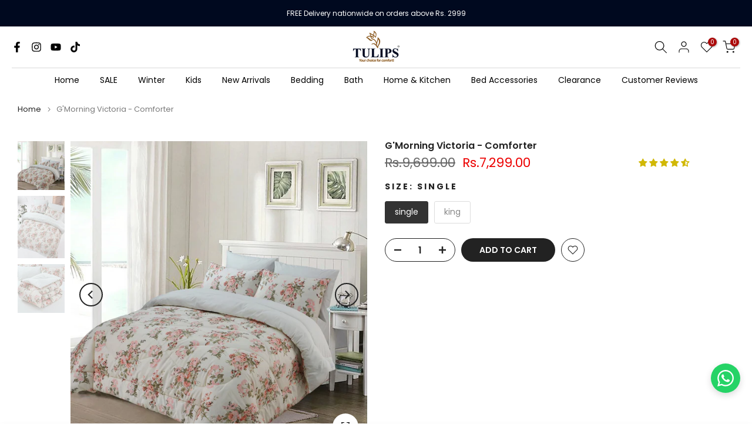

--- FILE ---
content_type: text/html; charset=utf-8
request_url: https://tulips.com.pk/products/g-morning-victoria-comforter
body_size: 84707
content:
<!doctype html><html class="t4sp-theme t4s-wrapper__contentFull rtl_false swatch_color_style_2 pr_border_style_1 pr_img_effect_2 enable_eff_img1_false badge_shape_2 css_for_wis_app_true shadow_round_img_false t4s-header__bottom is-remove-unavai-1 t4_compare_false t4s-cart-count-0 t4s-pr-ellipsis-false
 no-js" lang="en">
  <head>

<meta name="google-site-verification" content="Y2njmaOrYY49zkZgnrER678TlpP7Bidp18e7MRs-DhU" />

<!-- Google Tag Manager -->
<script>(function(w,d,s,l,i){w[l]=w[l]||[];w[l].push({'gtm.start':
new Date().getTime(),event:'gtm.js'});var f=d.getElementsByTagName(s)[0],
j=d.createElement(s),dl=l!='dataLayer'?'&l='+l:'';j.async=true;j.src=
'https://www.googletagmanager.com/gtm.js?id='+i+dl;f.parentNode.insertBefore(j,f);
})(window,document,'script','dataLayer','GTM-NBTJPTM');</script>
<!-- End Google Tag Manager -->


<!-- Google tag (gtag.js) -->
<script async src="https://www.googletagmanager.com/gtag/js?id=AW-10990996847"></script>
<script>
  window.dataLayer = window.dataLayer || [];
  function gtag(){dataLayer.push(arguments);}
  gtag('js', new Date());

  gtag('config', 'AW-10990996847');
</script>
    

    

    
    <meta charset="utf-8">
    <meta http-equiv="X-UA-Compatible" content="IE=edge">
    <meta name="viewport" content="width=device-width, initial-scale=1, height=device-height, minimum-scale=1.0, maximum-scale=1.0">
    <meta name="theme-color" content="#fff">
    <link rel="canonical" href="https://tulips.com.pk/products/g-morning-victoria-comforter">
    <link rel="preconnect" href="https://cdn.shopify.com" crossorigin><link rel="shortcut icon" type="image/png" href="//tulips.com.pk/cdn/shop/files/tulips_art_logo_180__180_2.png?v=1613550521&width=32"><title>G&#39;MORNING VICTORIA | Comforters Online | Bed Linen by Tulips</title>
    <meta name="description" content="Start your day with the G&#39;Morning Victoria Comforter. Shop comforter sets, duvet covers, and all-cotton bedding for ultimate comfort and style at a good price!"><meta name="keywords" content="G&#39;Morning Victoria - Comforter, Tulips, tulips.com.pk"/><meta name="author" content="Tulips">

<meta property="og:site_name" content="Tulips">
<meta property="og:url" content="https://tulips.com.pk/products/g-morning-victoria-comforter">
<meta property="og:title" content="G&#39;MORNING VICTORIA | Comforters Online | Bed Linen by Tulips">
<meta property="og:type" content="product">
<meta property="og:description" content="Start your day with the G&#39;Morning Victoria Comforter. Shop comforter sets, duvet covers, and all-cotton bedding for ultimate comfort and style at a good price!"><meta property="og:image" content="http://tulips.com.pk/cdn/shop/products/IMG_20220910_195526_Large_d2b40188-53e0-4174-8f83-3d3abdf468f9.jpg?v=1751970970">
  <meta property="og:image:secure_url" content="https://tulips.com.pk/cdn/shop/products/IMG_20220910_195526_Large_d2b40188-53e0-4174-8f83-3d3abdf468f9.jpg?v=1751970970">
  <meta property="og:image:width" content="1080">
  <meta property="og:image:height" content="1117"><meta property="og:price:amount" content="7,299.00">
  <meta property="og:price:currency" content="PKR"><meta name="twitter:card" content="summary_large_image">
<meta name="twitter:title" content="G&#39;MORNING VICTORIA | Comforters Online | Bed Linen by Tulips">
<meta name="twitter:description" content="Start your day with the G&#39;Morning Victoria Comforter. Shop comforter sets, duvet covers, and all-cotton bedding for ultimate comfort and style at a good price!"><script src="//tulips.com.pk/cdn/shop/t/31/assets/lazysizes.min.js?v=19113999703148210021750500378" async="async"></script>
    <script src="//tulips.com.pk/cdn/shop/t/31/assets/global.min.js?v=38540426977691419761750500378" defer="defer"></script>
    <script>window.performance && window.performance.mark && window.performance.mark('shopify.content_for_header.start');</script><meta id="shopify-digital-wallet" name="shopify-digital-wallet" content="/52079820970/digital_wallets/dialog">
<link rel="alternate" type="application/json+oembed" href="https://tulips.com.pk/products/g-morning-victoria-comforter.oembed">
<script async="async" src="/checkouts/internal/preloads.js?locale=en-PK"></script>
<script id="shopify-features" type="application/json">{"accessToken":"d65b1576d04150558066430f0176b879","betas":["rich-media-storefront-analytics"],"domain":"tulips.com.pk","predictiveSearch":true,"shopId":52079820970,"locale":"en"}</script>
<script>var Shopify = Shopify || {};
Shopify.shop = "tulips-home1.myshopify.com";
Shopify.locale = "en";
Shopify.currency = {"active":"PKR","rate":"1.0"};
Shopify.country = "PK";
Shopify.theme = {"name":"kalles-v4-3-7-official","id":178856001827,"schema_name":"Kalles","schema_version":"4.3.7","theme_store_id":null,"role":"main"};
Shopify.theme.handle = "null";
Shopify.theme.style = {"id":null,"handle":null};
Shopify.cdnHost = "tulips.com.pk/cdn";
Shopify.routes = Shopify.routes || {};
Shopify.routes.root = "/";</script>
<script type="module">!function(o){(o.Shopify=o.Shopify||{}).modules=!0}(window);</script>
<script>!function(o){function n(){var o=[];function n(){o.push(Array.prototype.slice.apply(arguments))}return n.q=o,n}var t=o.Shopify=o.Shopify||{};t.loadFeatures=n(),t.autoloadFeatures=n()}(window);</script>
<script id="shop-js-analytics" type="application/json">{"pageType":"product"}</script>
<script defer="defer" async type="module" src="//tulips.com.pk/cdn/shopifycloud/shop-js/modules/v2/client.init-shop-cart-sync_BT-GjEfc.en.esm.js"></script>
<script defer="defer" async type="module" src="//tulips.com.pk/cdn/shopifycloud/shop-js/modules/v2/chunk.common_D58fp_Oc.esm.js"></script>
<script defer="defer" async type="module" src="//tulips.com.pk/cdn/shopifycloud/shop-js/modules/v2/chunk.modal_xMitdFEc.esm.js"></script>
<script type="module">
  await import("//tulips.com.pk/cdn/shopifycloud/shop-js/modules/v2/client.init-shop-cart-sync_BT-GjEfc.en.esm.js");
await import("//tulips.com.pk/cdn/shopifycloud/shop-js/modules/v2/chunk.common_D58fp_Oc.esm.js");
await import("//tulips.com.pk/cdn/shopifycloud/shop-js/modules/v2/chunk.modal_xMitdFEc.esm.js");

  window.Shopify.SignInWithShop?.initShopCartSync?.({"fedCMEnabled":true,"windoidEnabled":true});

</script>
<script>(function() {
  var isLoaded = false;
  function asyncLoad() {
    if (isLoaded) return;
    isLoaded = true;
    var urls = ["https:\/\/sales-pop.carecart.io\/lib\/salesnotifier.js?shop=tulips-home1.myshopify.com","https:\/\/cdn.one.store\/javascript\/dist\/1.0\/jcr-widget.js?account_id=shopify:tulips-home1.myshopify.com\u0026shop=tulips-home1.myshopify.com","https:\/\/cdn.nfcube.com\/instafeed-3e806c703ce75b6765d839e7d4be376b.js?shop=tulips-home1.myshopify.com","https:\/\/cdn.nfcube.com\/tiktok-2acea64cedbe0c4e5a1b06f58d6ee91b.js?shop=tulips-home1.myshopify.com","https:\/\/atlantis.live.zoko.io\/scripts\/main.js?v=v2\u0026shop=tulips-home1.myshopify.com"];
    for (var i = 0; i < urls.length; i++) {
      var s = document.createElement('script');
      s.type = 'text/javascript';
      s.async = true;
      s.src = urls[i];
      var x = document.getElementsByTagName('script')[0];
      x.parentNode.insertBefore(s, x);
    }
  };
  if(window.attachEvent) {
    window.attachEvent('onload', asyncLoad);
  } else {
    window.addEventListener('load', asyncLoad, false);
  }
})();</script>
<script id="__st">var __st={"a":52079820970,"offset":18000,"reqid":"3cece9b7-4ab1-4e88-9fa9-41a90477ffec-1769150566","pageurl":"tulips.com.pk\/products\/g-morning-victoria-comforter","u":"163327b188ab","p":"product","rtyp":"product","rid":7926321053930};</script>
<script>window.ShopifyPaypalV4VisibilityTracking = true;</script>
<script id="captcha-bootstrap">!function(){'use strict';const t='contact',e='account',n='new_comment',o=[[t,t],['blogs',n],['comments',n],[t,'customer']],c=[[e,'customer_login'],[e,'guest_login'],[e,'recover_customer_password'],[e,'create_customer']],r=t=>t.map((([t,e])=>`form[action*='/${t}']:not([data-nocaptcha='true']) input[name='form_type'][value='${e}']`)).join(','),a=t=>()=>t?[...document.querySelectorAll(t)].map((t=>t.form)):[];function s(){const t=[...o],e=r(t);return a(e)}const i='password',u='form_key',d=['recaptcha-v3-token','g-recaptcha-response','h-captcha-response',i],f=()=>{try{return window.sessionStorage}catch{return}},m='__shopify_v',_=t=>t.elements[u];function p(t,e,n=!1){try{const o=window.sessionStorage,c=JSON.parse(o.getItem(e)),{data:r}=function(t){const{data:e,action:n}=t;return t[m]||n?{data:e,action:n}:{data:t,action:n}}(c);for(const[e,n]of Object.entries(r))t.elements[e]&&(t.elements[e].value=n);n&&o.removeItem(e)}catch(o){console.error('form repopulation failed',{error:o})}}const l='form_type',E='cptcha';function T(t){t.dataset[E]=!0}const w=window,h=w.document,L='Shopify',v='ce_forms',y='captcha';let A=!1;((t,e)=>{const n=(g='f06e6c50-85a8-45c8-87d0-21a2b65856fe',I='https://cdn.shopify.com/shopifycloud/storefront-forms-hcaptcha/ce_storefront_forms_captcha_hcaptcha.v1.5.2.iife.js',D={infoText:'Protected by hCaptcha',privacyText:'Privacy',termsText:'Terms'},(t,e,n)=>{const o=w[L][v],c=o.bindForm;if(c)return c(t,g,e,D).then(n);var r;o.q.push([[t,g,e,D],n]),r=I,A||(h.body.append(Object.assign(h.createElement('script'),{id:'captcha-provider',async:!0,src:r})),A=!0)});var g,I,D;w[L]=w[L]||{},w[L][v]=w[L][v]||{},w[L][v].q=[],w[L][y]=w[L][y]||{},w[L][y].protect=function(t,e){n(t,void 0,e),T(t)},Object.freeze(w[L][y]),function(t,e,n,w,h,L){const[v,y,A,g]=function(t,e,n){const i=e?o:[],u=t?c:[],d=[...i,...u],f=r(d),m=r(i),_=r(d.filter((([t,e])=>n.includes(e))));return[a(f),a(m),a(_),s()]}(w,h,L),I=t=>{const e=t.target;return e instanceof HTMLFormElement?e:e&&e.form},D=t=>v().includes(t);t.addEventListener('submit',(t=>{const e=I(t);if(!e)return;const n=D(e)&&!e.dataset.hcaptchaBound&&!e.dataset.recaptchaBound,o=_(e),c=g().includes(e)&&(!o||!o.value);(n||c)&&t.preventDefault(),c&&!n&&(function(t){try{if(!f())return;!function(t){const e=f();if(!e)return;const n=_(t);if(!n)return;const o=n.value;o&&e.removeItem(o)}(t);const e=Array.from(Array(32),(()=>Math.random().toString(36)[2])).join('');!function(t,e){_(t)||t.append(Object.assign(document.createElement('input'),{type:'hidden',name:u})),t.elements[u].value=e}(t,e),function(t,e){const n=f();if(!n)return;const o=[...t.querySelectorAll(`input[type='${i}']`)].map((({name:t})=>t)),c=[...d,...o],r={};for(const[a,s]of new FormData(t).entries())c.includes(a)||(r[a]=s);n.setItem(e,JSON.stringify({[m]:1,action:t.action,data:r}))}(t,e)}catch(e){console.error('failed to persist form',e)}}(e),e.submit())}));const S=(t,e)=>{t&&!t.dataset[E]&&(n(t,e.some((e=>e===t))),T(t))};for(const o of['focusin','change'])t.addEventListener(o,(t=>{const e=I(t);D(e)&&S(e,y())}));const B=e.get('form_key'),M=e.get(l),P=B&&M;t.addEventListener('DOMContentLoaded',(()=>{const t=y();if(P)for(const e of t)e.elements[l].value===M&&p(e,B);[...new Set([...A(),...v().filter((t=>'true'===t.dataset.shopifyCaptcha))])].forEach((e=>S(e,t)))}))}(h,new URLSearchParams(w.location.search),n,t,e,['guest_login'])})(!0,!0)}();</script>
<script integrity="sha256-4kQ18oKyAcykRKYeNunJcIwy7WH5gtpwJnB7kiuLZ1E=" data-source-attribution="shopify.loadfeatures" defer="defer" src="//tulips.com.pk/cdn/shopifycloud/storefront/assets/storefront/load_feature-a0a9edcb.js" crossorigin="anonymous"></script>
<script data-source-attribution="shopify.dynamic_checkout.dynamic.init">var Shopify=Shopify||{};Shopify.PaymentButton=Shopify.PaymentButton||{isStorefrontPortableWallets:!0,init:function(){window.Shopify.PaymentButton.init=function(){};var t=document.createElement("script");t.src="https://tulips.com.pk/cdn/shopifycloud/portable-wallets/latest/portable-wallets.en.js",t.type="module",document.head.appendChild(t)}};
</script>
<script data-source-attribution="shopify.dynamic_checkout.buyer_consent">
  function portableWalletsHideBuyerConsent(e){var t=document.getElementById("shopify-buyer-consent"),n=document.getElementById("shopify-subscription-policy-button");t&&n&&(t.classList.add("hidden"),t.setAttribute("aria-hidden","true"),n.removeEventListener("click",e))}function portableWalletsShowBuyerConsent(e){var t=document.getElementById("shopify-buyer-consent"),n=document.getElementById("shopify-subscription-policy-button");t&&n&&(t.classList.remove("hidden"),t.removeAttribute("aria-hidden"),n.addEventListener("click",e))}window.Shopify?.PaymentButton&&(window.Shopify.PaymentButton.hideBuyerConsent=portableWalletsHideBuyerConsent,window.Shopify.PaymentButton.showBuyerConsent=portableWalletsShowBuyerConsent);
</script>
<script data-source-attribution="shopify.dynamic_checkout.cart.bootstrap">document.addEventListener("DOMContentLoaded",(function(){function t(){return document.querySelector("shopify-accelerated-checkout-cart, shopify-accelerated-checkout")}if(t())Shopify.PaymentButton.init();else{new MutationObserver((function(e,n){t()&&(Shopify.PaymentButton.init(),n.disconnect())})).observe(document.body,{childList:!0,subtree:!0})}}));
</script>

<script>window.performance && window.performance.mark && window.performance.mark('shopify.content_for_header.end');</script>
<link rel="preconnect" href="https://fonts.googleapis.com">
    <link rel="preconnect" href="https://fonts.gstatic.com" crossorigin><link rel="stylesheet" href="https://fonts.googleapis.com/css?family=Poppins:300,300i,400,400i,500,500i,600,600i,700,700i,800,800i|Libre+Baskerville:300,300i,400,400i,500,500i,600,600i,700,700i,800,800i&display=swap" media="print" onload="this.media='all'"><link href="//tulips.com.pk/cdn/shop/t/31/assets/base.css?v=3739106191424486731750500378" rel="stylesheet" type="text/css" media="all" /><style data-shopify>:root {
        
         /* CSS Variables */
        --wrapper-mw      : 1420px;
        --font-family-1   : Poppins;
        --font-family-2   : Poppins;
        --font-family-3   : Libre Baskerville;
        --font-body-family   : Poppins;
        --font-heading-family: Poppins;
       
        
        --t4s-success-color       : #428445;
        --t4s-success-color-rgb   : 66, 132, 69;
        --t4s-warning-color       : #e0b252;
        --t4s-warning-color-rgb   : 224, 178, 82;
        --t4s-error-color         : #EB001B;
        --t4s-error-color-rgb     : 235, 0, 27;
        --t4s-light-color         : #ffffff;
        --t4s-dark-color          : #222222;
        --t4s-highlight-color     : #ec0101;
        --t4s-tooltip-background  : #383838;
        --t4s-tooltip-color       : #fff;
        --primary-sw-color        : #333;
        --primary-sw-color-rgb    : 51, 51, 51;
        --border-sw-color         : #ddd;
        --secondary-sw-color      : #878787;
        --primary-price-color     : #ec0101;
        --secondary-price-color   : #878787;
        
        --t4s-body-background     : #fff;
        --text-color              : #222222;
        --text-color-rgb          : 34, 34, 34;
        --heading-color           : #222222;
        --accent-color            : #00091f;
        --accent-color-rgb        : 0, 9, 31;
        --accent-color-darken     : #000000;
        --accent-color-hover      : var(--accent-color-darken);
        --secondary-color         : #222;
        --secondary-color-rgb     : 34, 34, 34;
        --link-color              : #878787;
        --link-color-hover        : #ab0a0a;
        --border-color            : #ddd;
        --border-color-rgb        : 221, 221, 221;
        --border-primary-color    : #333;
        --button-background       : #222;
        --button-color            : #fff;
        --button-background-hover : #00091f;
        --button-color-hover      : #fff;

        --sale-badge-background    : #000000;
        --sale-badge-color         : #fff;
        --new-badge-background     : #109533;
        --new-badge-color          : #fff;
        --preorder-badge-background: #0774d7;
        --preorder-badge-color     : #fff;
        --soldout-badge-background : #999999;
        --soldout-badge-color      : #fff;
        --custom-badge-background  : #00A500;
        --custom-badge-color       : #fff;/* Shopify related variables */
        --payment-terms-background-color: ;
        
        --lz-background: #f5f5f5;
        --lz-img: url("//tulips.com.pk/cdn/shop/t/31/assets/t4s_loader.svg?v=79021592735482363621750500378");}

    html {
      font-size: 62.5%;
      height: 100%;
    }

    body {
      margin: 0;
      overflow-x: hidden;
      font-size:14px;
      letter-spacing: 0px;
      color: var(--text-color);
      font-family: var(--font-body-family);
      line-height: 1.7;
      font-weight: 400;
      -webkit-font-smoothing: auto;
      -moz-osx-font-smoothing: auto;
    }
    /*
    @media screen and (min-width: 750px) {
      body {
        font-size: 1.6rem;
      }
    }
    */

    h1, h2, h3, h4, h5, h6, .t4s_as_title {
      color: var(--heading-color);
      font-family: var(--font-heading-family);
      line-height: 1.4;
      font-weight: 600;
      letter-spacing: 3px;
    }
    h1 { font-size: 37px }
    h2 { font-size: 24px }
    h3 { font-size: 22px }
    h4 { font-size: 18px }
    h5 { font-size: 17px }
    h6 { font-size: 15.5px }
    a,.t4s_as_link {
      /* font-family: var(--font-link-family); */
      color: var(--link-color);
    }
    a:hover,.t4s_as_link:hover {
      color: var(--link-color-hover);
    }
    button,
    input,
    optgroup,
    select,
    textarea {
      border-color: var(--border-color);
    }
    .t4s_as_button,
    button,
    input[type="button"]:not(.t4s-btn),
    input[type="reset"],
    input[type="submit"]:not(.t4s-btn) {
      font-family: var(--font-button-family);
      color: var(--button-color);
      background-color: var(--button-background);
      border-color: var(--button-background);
    }
    .t4s_as_button:hover,
    button:hover,
    input[type="button"]:not(.t4s-btn):hover, 
    input[type="reset"]:hover,
    input[type="submit"]:not(.t4s-btn):hover  {
      color: var(--button-color-hover);
      background-color: var(--button-background-hover);
      border-color: var(--button-background-hover);
    }
    
    .t4s-cp,.t4s-color-accent { color : var(--accent-color) }.t4s-ct,.t4s-color-text { color : var(--text-color) }.t4s-ch,.t4ss-color-heading { color : var(--heading-color) }.t4s-csecondary { color : var(--secondary-color) }
    
    .t4s-fnt-fm-1 {
      font-family: var(--font-family-1) !important;
    }
    .t4s-fnt-fm-2 {
      font-family: var(--font-family-2) !important;
    }
    .t4s-fnt-fm-3 {
      font-family: var(--font-family-3) !important;
    }
    .t4s-cr {
        color: var(--t4s-highlight-color);
    }
    .t4s-price__sale { color: var(--primary-price-color); }.t4s-fix-overflow.t4s-row { max-width: 100vw;margin-left: auto;margin-right: auto;}.lazyloadt4s-opt {opacity: 1 !important;transition: opacity 0s, transform 1s !important;}.t4s-d-block {display: block;}.t4s-d-none {display: none;}@media (min-width: 768px) {.t4s-d-md-block {display: block;}.t4s-d-md-none {display: none; }}@media (min-width: 1025px) {.t4s-d-lg-block {display: block;}.t4s-d-lg-none {display: none; }}@media (prefers-reduced-motion: no-preference) {
    :root {
    --duration-extra-long: .6s;
    --ease-out-slow: cubic-bezier(0, 0, .3, 1);
    --animation-slide-in: revealSlideIn var(--duration-extra-long) var(--ease-out-slow) forwards;
    --animation-fade-in: reveaFadeIn var(--duration-extra-long)  var(--ease-out-slow);
    }

    .hdt-reveal-in-view :where([hdt-reveal="fade-in"], [hdt-reveal="slide-in"]):not([animationend]) {
      opacity: .01;
    }

    .hdt-reveal-in-view [hdt-reveal="slide-in"]:not([animationend]) {
      transform: translateY(2rem);
    }

    .hdt-reveal-in-view [hdt-reveal="fade-in"]:not(.hdt-reveal--offscreen, [animationend]) {
      opacity: 1;
      animation: var(--animation-fade-in);
    }

    .hdt-reveal-in-view [hdt-reveal="slide-in"]:not(.hdt-reveal--offscreen, [animationend]) {
      animation: var(--animation-slide-in);
      animation-delay: calc(var(--animation-order, 0) * 75ms);
    }.hdt-reveal-in-view .flickityt4s:not(.flickityt4s-enabled) [hdt-reveal="fade-in"],
    .hdt-reveal-in-view .flickityt4s:not(.flickityt4s-enabled) [hdt-reveal="slide-in"] {
      animation-iteration-count: 0;
    }
    .hdt-reveal-in-view .flickityt4s.t4s-enabled:not(.flickityt4s-enabled) [hdt-reveal="fade-in"],
    .hdt-reveal-in-view .flickityt4s.t4s-enabled:not(.flickityt4s-enabled) [hdt-reveal="slide-in"] {
      animation-iteration-count: 1;
    }
    @media (min-width:768px){
      .hdt-reveal-in-view .flickityt4s.carousel-disable-md:not(.flickityt4s-enabled) [hdt-reveal="fade-in"],
      .hdt-reveal-in-view .flickityt4s.carousel-disable-md:not(.flickityt4s-enabled) [hdt-reveal="slide-in"] {
        animation-iteration-count: 1;
      }
    }

    .hdt-reveal-in-view :where([hdt-reveal="fade-in"].hdt-reveal--design-mode, [hdt-reveal="slide-in"].hdt-reveal--design-mode, [hdt-reveal]:not(.hdt-reveal--offscreen).hdt-reveal--cancel):not([animationend]) {
      opacity: 1;
      animation: none;
      transition: none;
    }

    .hdt-reveal-in-view [hdt-reveal="slide-in"]:not([animationend]).hdt-reveal--design-mode {
      transform: translateY(0);
    }

    @keyframes revealSlideIn {
      from {
        transform: translateY(2rem);
        opacity: 0.01;
      }
      to {
        transform: translateY(0);
        opacity: 1;
      }
    }

    @keyframes reveaFadeIn {
      from {
        opacity: 0.01;
      }
      to {
        opacity: 1;
      }
    }
  }</style><script>
  const isBehaviorSmooth = 'scrollBehavior' in document.documentElement.style && getComputedStyle(document.documentElement).scrollBehavior === 'smooth';
  const t4sXMLHttpRequest = window.XMLHttpRequest, documentElementT4s = document.documentElement; documentElementT4s.className = documentElementT4s.className.replace('no-js', 'js');function loadImageT4s(_this) { _this.classList.add('lazyloadt4sed')};(function() { const matchMediaHoverT4s = (window.matchMedia('(-moz-touch-enabled: 1), (hover: none)')).matches; documentElementT4s.className += ((window.CSS && window.CSS.supports('(position: sticky) or (position: -webkit-sticky)')) ? ' t4sp-sticky' : ' t4sp-no-sticky'); documentElementT4s.className += matchMediaHoverT4s ? ' t4sp-no-hover' : ' t4sp-hover'; window.onpageshow = function() { if (performance.navigation.type === 2) {document.dispatchEvent(new CustomEvent('cart:refresh'))} }; if (!matchMediaHoverT4s && window.width > 1024) { document.addEventListener('mousemove', function(evt) { documentElementT4s.classList.replace('t4sp-no-hover','t4sp-hover'); document.dispatchEvent(new CustomEvent('theme:hover')); }, {once : true} ); } }());</script><script>const RevealT4s=function(){const e="hdt-reveal",n=e+"--offscreen",t=e+"--cancel",s=e=>{const n=e.target;n.isAnimationend&&(n.setAttribute("animationend",""),n.removeEventListener("animationend",s))};function o(e,o){e.forEach((e,r)=>{const i=e.target;i.setAttribute("observed",""),e.isIntersecting?(i.isUnobserve=!0,i.classList.contains(n)&&i.classList.remove(n),o.unobserve(i)):i.isUnobserve||(i.classList.add(n),i.classList.remove(t)),i.isAnimationend=!0,i.addEventListener("animationend",s)})}return function(n=document,t=!1){const s=Array.from(n.querySelectorAll(`[${e}]:not([observed])`));if(0===s.length)return;if(t)return void s.forEach(n=>{n.classList.add(e+"--design-mode")});const r=new IntersectionObserver(o,{rootMargin:"0px 0px -50px 0px"});s.forEach(e=>r.observe(e))}}();window.matchMedia("(prefers-reduced-motion: no-preference)").matches&&(window.addEventListener("DOMContentLoaded",()=>RevealT4s()),Shopify.designMode&&(document.addEventListener("shopify:section:load",e=>RevealT4s(e.target,!0)),document.addEventListener("shopify:section:reorder",()=>RevealT4s(document,!0))));</script><link rel="stylesheet" href="//tulips.com.pk/cdn/shop/t/31/assets/ecomrise-colors.css?v=111603181540343972631750500378" media="print" onload="this.media='all'">

   
 
  <script type="application/ld+json">
{
  "@context": "https://schema.org/",
  "@type": "Product",
  "name": "G&#39;Morning Victoria - Comforter",
  "description": "Victoria on cotton features floral bunches that happen to add value to their plain canvas. It is a beauteous bedding set that is synonymous with luxury and comfort.Details:Fabric: T-150 in Blends of CottonFilling: 350 GSM Siliconized Polyester FiberPackage includes: Single1 Single Bedsheet1 Single Comforter2 Pillow CasesKing1 King Bedsheet1 King Comforter4 Pillow casesSizes:Single Bedsheet: 60×95 inchesKing Bedsheet: 95×95 inchesSingle Comforter: 60×90 inchesKing Comforter: 95×90 inches",
  "brand": {
    "@type": "Brand",
    "name": "TULIPS"
  },
  "offers": {
    "@type": "Offer",
    "price": "7299.0",
    "priceCurrency": "PKR",
    "priceValidUntil": "3000-01-01",
    "itemCondition": "https://schema.org/NewCondition",
    "availability": "https://schema.org/InStock",
    "url": "https://tulips.com.pk/products/g-morning-victoria-comforter?variant=43533692993770"
  },
  "image": [
    
      "https://tulips.com.pk/cdn/shop/products/IMG_20220910_195526_Large_d2b40188-53e0-4174-8f83-3d3abdf468f9.jpg?v=1751970970",
    
      "https://tulips.com.pk/cdn/shop/products/whitefloral_Large_bebdf7ed-13bb-4cae-9601-3af8696f9816.jpg?v=1751970970",
    
      "https://tulips.com.pk/cdn/shop/products/whitefloralcloseup_Large_ddda67f6-1425-46ce-ad46-84fd33db806e.jpg?v=1751970970"
    
  ],
  "releaseDate": "2022-09-22 17:23:21 +0500",
  
  
  
  "aggregateRating": {
    "@type": "AggregateRating",
    "ratingValue": 4.6,
    "reviewCount": 20
  },
  
  "sku": "T-C-S-31",
  "mpn": "92993770"
  
}
</script>   
  <!-- BEGIN app block: shopify://apps/sales-discounts/blocks/countdown/29205fb1-2e68-4d81-a905-d828a51c8413 --><script id="hc_product_countdown_dates" data-p_id="7926321053930" type="application/json">{"6206175543466":{"sale_start":"2024-10-17T15:05:00+00:00","sale_end":"2024-10-27T18:40:00+00:00"},"7877575573738":{"sale_start":"2023-06-16T20:00:00+05:00","sale_end":"2023-07-01T23:55:00+05:00"},"6539795529898":{"sale_start":"2024-10-17T15:15:00+00:00","sale_end":"2024-10-27T18:55:00+00:00"},"6539800608938":{"sale_start":"2025-02-07T15:00:00+00:00","sale_end":"2025-02-16T18:55:00+00:00"},"6539803361450":{"sale_start":"2025-02-07T15:00:00+00:00","sale_end":"2025-02-16T18:55:00+00:00"},"6539807129770":{"sale_start":"2025-08-07T15:00:00+00:00","sale_end":"2025-08-17T18:55:00+00:00"},"6539811324074":{"sale_start":"2025-02-07T15:00:00+00:00","sale_end":"2025-02-16T18:55:00+00:00"},"8005041881379":{"sale_start":"2025-12-19T15:05:00+00:00","sale_end":"2026-01-04T18:55:00+00:00"},"7673715294442":{"sale_start":"2025-12-19T15:05:00+00:00","sale_end":"2026-01-04T18:55:00+00:00"},"7673718931690":{"sale_start":"2024-10-17T15:10:00+00:00","sale_end":"2024-10-27T18:45:00+00:00"},"7796858388714":{"sale_start":"2024-10-17T15:10:00+00:00","sale_end":"2024-10-27T18:45:00+00:00"},"7827526090986":{"sale_start":"2024-10-17T15:10:00+00:00","sale_end":"2024-10-27T18:45:00+00:00"},"7774663835882":{"sale_start":"2024-10-17T15:15:00+00:00","sale_end":"2024-10-27T18:55:00+00:00"},"7811085566186":{"sale_start":"2024-10-17T15:15:00+00:00","sale_end":"2024-10-27T18:55:00+00:00"},"7857059266794":{"sale_start":"2024-10-17T15:15:00+00:00","sale_end":"2024-10-27T18:55:00+00:00"},"6208939327658":{"sale_start":"2025-08-07T15:05:00+00:00","sale_end":"2025-08-17T18:55:00+00:00"},"7557242913002":{"sale_start":"2024-10-17T15:00:00+00:00","sale_end":"2024-10-27T18:50:00+00:00"},"7573401403626":{"sale_start":"2024-10-17T15:10:00+00:00","sale_end":"2024-10-27T18:45:00+00:00"},"7573414904042":{"sale_start":"2024-10-17T15:10:00+00:00","sale_end":"2024-10-27T18:45:00+00:00"},"7573416214762":{"sale_start":"2024-10-17T15:10:00+00:00","sale_end":"2024-10-27T18:45:00+00:00"},"7573431025898":{"sale_start":"2024-10-17T15:10:00+00:00","sale_end":"2024-10-27T18:45:00+00:00"},"7573432664298":{"sale_start":"2024-10-17T15:10:00+00:00","sale_end":"2024-10-27T18:45:00+00:00"},"6167521263786":{"sale_start":"2025-12-19T15:00:00+00:00","sale_end":"2026-01-04T18:55:00+00:00"},"7557708185834":{"sale_start":"2024-10-17T15:00:00+00:00","sale_end":"2024-10-27T18:50:00+00:00"},"7029015347370":{"sale_start":"2025-05-08T15:05:00+00:00","sale_end":"2025-05-11T18:50:00+00:00"},"7557704122602":{"sale_start":"2024-10-17T15:00:00+00:00","sale_end":"2024-10-27T18:50:00+00:00"},"7671324344554":{"sale_start":"2026-01-12T09:00:00+00:00","sale_end":""},"7495246577898":{"sale_start":"2023-06-16T20:00:00+05:00","sale_end":"2023-07-01T23:55:00+05:00"},"7495380205802":{"sale_start":"2023-06-16T20:00:00+05:00","sale_end":"2023-07-01T23:55:00+05:00"},"7495381680362":{"sale_start":"2023-06-16T20:00:00+05:00","sale_end":"2023-07-01T23:55:00+05:00"},"7495382401258":{"sale_start":"2023-06-16T20:00:00+05:00","sale_end":"2023-07-01T23:55:00+05:00"},"7495386267882":{"sale_start":"2023-02-16T15:05:00+00:00","sale_end":"2023-02-26T18:55:00+00:00"},"7836674195690":{"sale_start":"2023-06-16T20:00:00+05:00","sale_end":"2023-07-01T23:55:00+05:00"},"7840775799018":{"sale_start":"2023-06-16T20:00:00+05:00","sale_end":"2023-07-01T23:55:00+05:00"},"7840776552682":{"sale_start":"2023-06-16T20:00:00+05:00","sale_end":"2023-07-01T23:55:00+05:00"},"7843396583658":{"sale_start":"2023-06-16T20:00:00+05:00","sale_end":"2023-07-01T23:55:00+05:00"},"6208938213546":{"sale_start":"2025-08-07T15:05:00+00:00","sale_end":"2025-08-17T18:55:00+00:00"},"6827725193386":{"sale_start":"2025-08-07T15:05:00+00:00","sale_end":"2025-08-17T18:55:00+00:00"},"6841075040426":{"sale_start":"2025-12-19T15:00:00+00:00","sale_end":"2026-01-04T18:55:00+00:00"},"7697074290922":{"sale_start":"2024-10-17T15:00:00+00:00","sale_end":"2024-10-27T18:50:00+00:00"},"6987370922154":{"sale_start":"2024-10-17T15:00:00+00:00","sale_end":"2024-10-27T18:50:00+00:00"},"7774677008618":{"sale_start":"2024-10-17T15:15:00+00:00","sale_end":"2024-10-27T18:55:00+00:00"},"8015508799779":{"sale_start":"2025-12-19T15:05:00+00:00","sale_end":"2026-01-04T18:55:00+00:00"},"8016232775971":{"sale_start":"2025-02-07T15:00:00+00:00","sale_end":"2025-02-16T18:55:00+00:00"},"7671325294826":{"sale_start":"2024-10-17T15:00:00+00:00","sale_end":"2024-10-27T18:50:00+00:00"},"6167497244842":{"sale_start":"2025-05-08T15:05:00+00:00","sale_end":"2025-05-11T18:50:00+00:00"},"7567234728170":{"sale_start":"2024-10-17T15:00:00+00:00","sale_end":"2024-10-27T18:50:00+00:00"},"6843799994538":{"sale_start":"2025-12-19T15:05:00+00:00","sale_end":"2026-01-04T18:55:00+00:00"},"6167571562666":{"sale_start":"2025-05-26T15:00:00+00:00","sale_end":"2025-06-09T18:55:00+00:00"},"6887569850538":{"sale_start":"2025-12-19T15:05:00+00:00","sale_end":"2026-01-04T18:55:00+00:00"},"7477507817706":{"sale_start":"2024-10-17T15:15:00+00:00","sale_end":"2024-10-27T18:55:00+00:00"},"7477511487722":{"sale_start":"2025-12-19T15:05:00+00:00","sale_end":"2026-01-04T18:55:00+00:00"},"7485132308714":{"sale_start":"2024-10-17T15:15:00+00:00","sale_end":"2024-10-27T18:55:00+00:00"},"7485145743594":{"sale_start":"2025-12-19T15:05:00+00:00","sale_end":"2026-01-04T18:55:00+00:00"},"7485148791018":{"sale_start":"2025-08-07T15:00:00+00:00","sale_end":"2025-08-17T18:55:00+00:00"},"7490535555306":{"sale_start":"2025-12-19T15:05:00+00:00","sale_end":"2026-01-04T18:55:00+00:00"},"7490538602730":{"sale_start":"2025-12-19T15:05:00+00:00","sale_end":"2026-01-04T18:55:00+00:00"},"7490539716842":{"sale_start":"2024-10-17T15:15:00+00:00","sale_end":"2024-10-27T18:55:00+00:00"},"7490540732650":{"sale_start":"2025-12-19T15:05:00+00:00","sale_end":"2026-01-04T18:55:00+00:00"},"7490542797034":{"sale_start":"2025-02-07T15:00:00+00:00","sale_end":"2025-02-16T18:55:00+00:00"},"7490544730346":{"sale_start":"2025-12-19T15:05:00+00:00","sale_end":"2026-01-04T18:55:00+00:00"},"7490616590570":{"sale_start":"2025-12-19T15:05:00+00:00","sale_end":"2026-01-04T18:55:00+00:00"},"7491588554986":{"sale_start":"2025-12-19T15:05:00+00:00","sale_end":"2026-01-04T18:55:00+00:00"},"7491589177578":{"sale_start":"2025-12-19T15:05:00+00:00","sale_end":"2026-01-04T18:55:00+00:00"},"7491590160618":{"sale_start":"2025-12-19T15:05:00+00:00","sale_end":"2026-01-04T18:55:00+00:00"},"7494526796010":{"sale_start":"2025-12-19T15:05:00+00:00","sale_end":"2026-01-04T18:55:00+00:00"},"7926384787690":{"sale_start":"2025-08-07T15:00:00+00:00","sale_end":"2025-08-17T18:55:00+00:00"},"7926390554858":{"sale_start":"2025-02-07T15:00:00+00:00","sale_end":"2025-02-16T18:55:00+00:00"},"7926393340138":{"sale_start":"2025-12-19T15:05:00+00:00","sale_end":"2026-01-04T18:55:00+00:00"},"7926397370602":{"sale_start":"2025-12-19T15:05:00+00:00","sale_end":"2026-01-04T18:55:00+00:00"},"7949502709994":{"sale_start":"2025-12-19T15:05:00+00:00","sale_end":"2026-01-04T18:55:00+00:00"},"7949517684970":{"sale_start":"2025-02-07T15:00:00+00:00","sale_end":"2025-02-16T18:55:00+00:00"},"7949518930154":{"sale_start":"2025-12-19T15:05:00+00:00","sale_end":"2026-01-04T18:55:00+00:00"},"7955295011050":{"sale_start":"2025-12-19T15:05:00+00:00","sale_end":"2026-01-04T18:55:00+00:00"},"8005039096099":{"sale_start":"2025-12-19T15:05:00+00:00","sale_end":"2026-01-04T18:55:00+00:00"},"7774772461802":{"sale_start":"2025-12-19T15:05:00+00:00","sale_end":"2026-01-04T18:55:00+00:00"},"7784056226026":{"sale_start":"2024-10-17T15:15:00+00:00","sale_end":"2024-10-27T18:55:00+00:00"},"7906588131562":{"sale_start":"2025-12-19T15:00:00+00:00","sale_end":"2026-01-04T18:55:00+00:00"},"7906593898730":{"sale_start":"2025-02-07T15:00:00+00:00","sale_end":"2025-02-16T18:55:00+00:00"},"6204149235882":{"sale_start":"2024-10-17T15:05:00+00:00","sale_end":"2024-10-27T18:40:00+00:00"},"6204423569578":{"sale_start":"2024-10-17T15:05:00+00:00","sale_end":"2024-10-27T18:40:00+00:00"},"6204428910762":{"sale_start":"2024-10-17T15:05:00+00:00","sale_end":"2024-10-27T18:40:00+00:00"},"6206039982250":{"sale_start":"2025-05-08T15:10:00+00:00","sale_end":"2025-05-11T18:55:00+00:00"},"6206080975018":{"sale_start":"2025-08-07T15:00:00+00:00","sale_end":"2025-08-17T18:55:00+00:00"},"6206090805418":{"sale_start":"2024-10-17T15:05:00+00:00","sale_end":"2024-10-27T18:40:00+00:00"},"6206106894506":{"sale_start":"2024-10-17T15:05:00+00:00","sale_end":"2024-10-27T18:40:00+00:00"},"6206121738410":{"sale_start":"2024-10-17T15:05:00+00:00","sale_end":"2024-10-27T18:40:00+00:00"},"6206129995946":{"sale_start":"2024-10-17T15:05:00+00:00","sale_end":"2024-10-27T18:40:00+00:00"},"7015343390890":{"sale_start":"2024-10-17T15:05:00+00:00","sale_end":"2024-10-27T18:40:00+00:00"},"7015378911402":{"sale_start":"2024-10-17T15:05:00+00:00","sale_end":"2024-10-27T18:40:00+00:00"},"7015380254890":{"sale_start":"2025-12-19T15:05:00+00:00","sale_end":"2026-01-04T18:55:00+00:00"},"7015382089898":{"sale_start":"2024-10-17T15:05:00+00:00","sale_end":"2024-10-27T18:40:00+00:00"},"7015383924906":{"sale_start":"2024-10-17T15:05:00+00:00","sale_end":"2024-10-27T18:40:00+00:00"},"7015404503210":{"sale_start":"2025-08-07T15:00:00+00:00","sale_end":"2025-08-17T18:55:00+00:00"},"7015409483946":{"sale_start":"2024-10-17T15:05:00+00:00","sale_end":"2024-10-27T18:40:00+00:00"},"7021502857386":{"sale_start":"2024-10-17T15:05:00+00:00","sale_end":"2024-10-27T18:40:00+00:00"},"7021517897898":{"sale_start":"2024-10-17T15:05:00+00:00","sale_end":"2024-10-27T18:40:00+00:00"},"7032478204074":{"sale_start":"2024-10-17T15:05:00+00:00","sale_end":"2024-10-27T18:40:00+00:00"},"7432118468842":{"sale_start":"2025-12-19T15:05:00+00:00","sale_end":"2026-01-04T18:55:00+00:00"},"7483565670634":{"sale_start":"2024-10-17T15:05:00+00:00","sale_end":"2024-10-27T18:40:00+00:00"},"7496081244394":{"sale_start":"2025-12-19T15:05:00+00:00","sale_end":"2026-01-04T18:55:00+00:00"},"7926321053930":{"sale_start":"2025-12-19T15:05:00+00:00","sale_end":"2026-01-04T18:55:00+00:00"},"7926353821930":{"sale_start":"2025-12-19T15:05:00+00:00","sale_end":"2026-01-04T18:55:00+00:00"},"7926361653482":{"sale_start":"2025-08-07T15:00:00+00:00","sale_end":"2025-08-17T18:55:00+00:00"},"7926368010474":{"sale_start":"2025-08-07T15:00:00+00:00","sale_end":"2025-08-17T18:55:00+00:00"},"7945021128938":{"sale_start":"2025-02-07T15:00:00+00:00","sale_end":"2025-02-16T18:55:00+00:00"},"7949460537578":{"sale_start":"2025-08-07T15:00:00+00:00","sale_end":"2025-08-17T18:55:00+00:00"},"7949475512554":{"sale_start":"2024-10-17T15:05:00+00:00","sale_end":"2024-10-27T18:40:00+00:00"},"7949484327146":{"sale_start":"2025-02-07T15:00:00+00:00","sale_end":"2025-02-16T18:55:00+00:00"},"8005054857507":{"sale_start":"2025-02-07T15:00:00+00:00","sale_end":"2025-02-16T18:55:00+00:00"},"8005064622371":{"sale_start":"2025-02-07T15:00:00+00:00","sale_end":"2025-02-16T18:55:00+00:00"},"8015513583907":{"sale_start":"2025-08-07T15:00:00+00:00","sale_end":"2025-08-17T18:55:00+00:00"},"8016234873123":{"sale_start":"2025-02-07T15:00:00+00:00","sale_end":"2025-02-16T18:55:00+00:00"},"7494731497706":{"sale_start":"2025-02-07T15:00:00+00:00","sale_end":"2025-02-16T18:55:00+00:00"},"6208946700458":{"sale_start":"2025-12-19T15:00:00+00:00","sale_end":"2026-01-04T18:55:00+00:00"},"6208945422506":{"sale_start":"2025-12-19T15:00:00+00:00","sale_end":"2026-01-04T18:55:00+00:00"},"8005078647075":{"sale_start":"2025-02-07T15:00:00+00:00","sale_end":"2025-02-16T18:55:00+00:00"},"7906585149674":{"sale_start":"2025-12-19T15:00:00+00:00","sale_end":"2026-01-04T18:55:00+00:00"},"7511817289962":{"sale_start":"2025-12-19T15:00:00+00:00","sale_end":"2026-01-04T18:55:00+00:00"},"7511634837738":{"sale_start":"2025-12-19T15:00:00+00:00","sale_end":"2026-01-04T18:55:00+00:00"},"7906583347434":{"sale_start":"2025-12-19T15:00:00+00:00","sale_end":"2026-01-04T18:55:00+00:00"},"7511818469610":{"sale_start":"2025-02-07T15:00:00+00:00","sale_end":"2025-02-16T18:55:00+00:00"},"7880714584298":{"sale_start":"2024-10-17T15:00:00+00:00","sale_end":"2024-10-27T18:50:00+00:00"},"6559893160106":{"sale_start":"2025-05-26T15:00:00+00:00","sale_end":"2025-06-09T18:55:00+00:00"},"7603686834410":{"sale_start":"2024-10-17T15:00:00+00:00","sale_end":"2024-10-27T18:50:00+00:00"},"7603689619690":{"sale_start":"2024-10-17T15:00:00+00:00","sale_end":"2024-10-27T18:50:00+00:00"},"7603684507882":{"sale_start":"2024-10-17T15:00:00+00:00","sale_end":"2024-10-27T18:50:00+00:00"},"7638276833514":{"sale_start":"2024-10-17T15:00:00+00:00","sale_end":"2024-10-27T18:50:00+00:00"},"6177618165930":{"sale_start":"2024-10-17T15:00:00+00:00","sale_end":"2024-10-27T18:50:00+00:00"},"6167571431594":{"sale_start":"2024-10-17T15:00:00+00:00","sale_end":"2024-10-27T18:50:00+00:00"},"7701090533610":{"sale_start":"2024-10-17T15:00:00+00:00","sale_end":"2024-10-27T18:50:00+00:00"},"6167571071146":{"sale_start":"2024-10-17T15:00:00+00:00","sale_end":"2024-10-27T18:50:00+00:00"},"6167571169450":{"sale_start":"2024-10-17T15:00:00+00:00","sale_end":"2024-10-27T18:50:00+00:00"},"7701074968810":{"sale_start":"2024-10-17T15:00:00+00:00","sale_end":"2024-10-27T18:50:00+00:00"},"7967462031594":{"sale_start":"2025-12-19T15:05:00+00:00","sale_end":"2026-01-04T18:55:00+00:00"},"8042701750563":{"sale_start":"2025-12-19T15:05:00+00:00","sale_end":"2026-01-04T18:55:00+00:00"},"8042698473763":{"sale_start":"2025-12-19T15:05:00+00:00","sale_end":"2026-01-04T18:55:00+00:00"},"8059866546467":{"sale_start":"2025-12-19T15:05:00+00:00","sale_end":"2026-01-04T18:55:00+00:00"},"7967454593258":{"sale_start":"2025-12-19T15:05:00+00:00","sale_end":"2026-01-04T18:55:00+00:00"},"7967459115242":{"sale_start":"2025-12-19T15:05:00+00:00","sale_end":"2026-01-04T18:55:00+00:00"},"7967457149162":{"sale_start":"2025-12-19T15:05:00+00:00","sale_end":"2026-01-04T18:55:00+00:00"},"7967461310698":{"sale_start":"2025-12-19T15:05:00+00:00","sale_end":"2026-01-04T18:55:00+00:00"},"6786148008106":{"sale_start":"2024-10-17T15:10:00+00:00","sale_end":"2024-10-27T18:45:00+00:00"},"6786150367402":{"sale_start":"2025-05-26T15:00:00+00:00","sale_end":"2025-06-09T18:55:00+00:00"},"6786151022762":{"sale_start":"2025-05-26T15:00:00+00:00","sale_end":"2025-06-09T18:55:00+00:00"},"6786152497322":{"sale_start":"2025-05-26T15:00:00+00:00","sale_end":"2025-06-09T18:55:00+00:00"},"6786153283754":{"sale_start":"2024-10-17T15:10:00+00:00","sale_end":"2024-10-27T18:45:00+00:00"},"6786154496170":{"sale_start":"2025-05-26T15:00:00+00:00","sale_end":"2025-06-09T18:55:00+00:00"},"6786155479210":{"sale_start":"2024-10-17T15:10:00+00:00","sale_end":"2024-10-27T18:45:00+00:00"},"6786156298410":{"sale_start":"2025-05-26T15:00:00+00:00","sale_end":"2025-06-09T18:55:00+00:00"},"6786156855466":{"sale_start":"2025-05-26T15:00:00+00:00","sale_end":"2025-06-09T18:55:00+00:00"},"6786157445290":{"sale_start":"2025-05-26T15:00:00+00:00","sale_end":"2025-06-09T18:55:00+00:00"},"6786158002346":{"sale_start":"2025-12-19T15:05:00+00:00","sale_end":"2026-01-04T18:55:00+00:00"},"6788756963498":{"sale_start":"2024-10-17T15:10:00+00:00","sale_end":"2024-10-27T18:45:00+00:00"},"6788825579690":{"sale_start":"2025-02-07T15:00:00+00:00","sale_end":"2025-02-16T18:55:00+00:00"},"6841097748650":{"sale_start":"2024-10-17T15:10:00+00:00","sale_end":"2024-10-27T18:45:00+00:00"},"6841102827690":{"sale_start":"2024-10-17T15:10:00+00:00","sale_end":"2024-10-27T18:45:00+00:00"},"6841108037802":{"sale_start":"2024-10-17T15:10:00+00:00","sale_end":"2024-10-27T18:45:00+00:00"},"6841109545130":{"sale_start":"2024-10-17T15:10:00+00:00","sale_end":"2024-10-27T18:45:00+00:00"},"6957458260138":{"sale_start":"2025-12-19T15:05:00+00:00","sale_end":"2026-01-04T18:55:00+00:00"},"6957469860010":{"sale_start":"2025-12-19T15:05:00+00:00","sale_end":"2026-01-04T18:55:00+00:00"},"6957475135658":{"sale_start":"2025-12-19T15:05:00+00:00","sale_end":"2026-01-04T18:55:00+00:00"},"7015685128362":{"sale_start":"2024-10-17T15:10:00+00:00","sale_end":"2024-10-27T18:45:00+00:00"},"7015687422122":{"sale_start":"2024-10-17T15:10:00+00:00","sale_end":"2024-10-27T18:45:00+00:00"},"7015688470698":{"sale_start":"2024-10-17T15:10:00+00:00","sale_end":"2024-10-27T18:45:00+00:00"},"7015689814186":{"sale_start":"2024-10-17T15:10:00+00:00","sale_end":"2024-10-27T18:45:00+00:00"},"7015693549738":{"sale_start":"2025-02-07T15:00:00+00:00","sale_end":"2025-02-16T18:55:00+00:00"},"7015698038954":{"sale_start":"2024-10-17T15:10:00+00:00","sale_end":"2024-10-27T18:45:00+00:00"},"7027500023978":{"sale_start":"2024-10-17T15:10:00+00:00","sale_end":"2024-10-27T18:45:00+00:00"},"7029024981162":{"sale_start":"2024-10-17T15:10:00+00:00","sale_end":"2024-10-27T18:45:00+00:00"},"7029027864746":{"sale_start":"2024-10-17T15:10:00+00:00","sale_end":"2024-10-27T18:45:00+00:00"},"7029029830826":{"sale_start":"2025-12-19T15:05:00+00:00","sale_end":"2026-01-04T18:55:00+00:00"},"7029032452266":{"sale_start":"2025-12-19T15:05:00+00:00","sale_end":"2026-01-04T18:55:00+00:00"},"7550573347050":{"sale_start":"2025-02-07T15:00:00+00:00","sale_end":"2025-02-16T18:55:00+00:00"},"7550573805802":{"sale_start":"2025-12-19T15:05:00+00:00","sale_end":"2026-01-04T18:55:00+00:00"},"7573421293802":{"sale_start":"2024-10-17T15:10:00+00:00","sale_end":"2024-10-27T18:45:00+00:00"},"7673717194986":{"sale_start":"2025-12-19T15:05:00+00:00","sale_end":"2026-01-04T18:55:00+00:00"},"7851698585834":{"sale_start":"2024-10-17T15:10:00+00:00","sale_end":"2024-10-27T18:45:00+00:00"},"7851704451306":{"sale_start":"2024-10-17T15:10:00+00:00","sale_end":"2024-10-27T18:45:00+00:00"},"7851706482922":{"sale_start":"2025-12-19T15:05:00+00:00","sale_end":"2026-01-04T18:55:00+00:00"},"7851708645610":{"sale_start":"2024-10-17T15:10:00+00:00","sale_end":"2024-10-27T18:45:00+00:00"},"7866558939370":{"sale_start":"2024-10-17T15:10:00+00:00","sale_end":"2024-10-27T18:45:00+00:00"},"7866564477162":{"sale_start":"2024-10-17T15:10:00+00:00","sale_end":"2024-10-27T18:45:00+00:00"},"7866567295210":{"sale_start":"2024-10-17T15:10:00+00:00","sale_end":"2024-10-27T18:45:00+00:00"},"7909949079786":{"sale_start":"2025-12-19T15:05:00+00:00","sale_end":"2026-01-04T18:55:00+00:00"},"7909960646890":{"sale_start":"2025-12-19T15:05:00+00:00","sale_end":"2026-01-04T18:55:00+00:00"},"7909964382442":{"sale_start":"2025-05-26T15:00:00+00:00","sale_end":"2025-06-09T18:55:00+00:00"},"7909967659242":{"sale_start":"2025-05-26T15:00:00+00:00","sale_end":"2025-06-09T18:55:00+00:00"},"7937328677098":{"sale_start":"2025-05-26T15:00:00+00:00","sale_end":"2025-06-09T18:55:00+00:00"},"7945192374506":{"sale_start":"2025-12-19T15:05:00+00:00","sale_end":"2026-01-04T18:55:00+00:00"},"7956093173994":{"sale_start":"2024-10-17T15:10:00+00:00","sale_end":"2024-10-27T18:45:00+00:00"},"7956098515178":{"sale_start":"2025-05-26T15:00:00+00:00","sale_end":"2025-06-09T18:55:00+00:00"},"7956101169386":{"sale_start":"2024-10-17T15:10:00+00:00","sale_end":"2024-10-27T18:45:00+00:00"},"8019757629731":{"sale_start":"2025-05-26T15:00:00+00:00","sale_end":"2025-06-09T18:55:00+00:00"},"8019761955107":{"sale_start":"2025-05-26T15:00:00+00:00","sale_end":"2025-06-09T18:55:00+00:00"},"7577469812970":{"sale_start":"2025-08-07T15:00:00+00:00","sale_end":"2025-08-17T18:55:00+00:00"},"6167497506986":{"sale_start":"2024-10-17T15:00:00+00:00","sale_end":"2024-10-27T18:50:00+00:00"},"6167498162346":{"sale_start":"2024-10-17T15:00:00+00:00","sale_end":"2024-10-27T18:50:00+00:00"},"6167498850474":{"sale_start":"2024-10-17T15:00:00+00:00","sale_end":"2024-10-27T18:50:00+00:00"},"6167499538602":{"sale_start":"2024-10-17T15:00:00+00:00","sale_end":"2024-10-27T18:50:00+00:00"},"6167500456106":{"sale_start":"2025-05-08T15:05:00+00:00","sale_end":"2025-05-11T18:50:00+00:00"},"6167500882090":{"sale_start":"2025-05-08T15:05:00+00:00","sale_end":"2025-05-11T18:50:00+00:00"},"6167514284202":{"sale_start":"2024-12-20T15:05:00+00:00","sale_end":"2024-12-31T18:55:00+00:00"},"6177605877930":{"sale_start":"2026-01-12T09:00:00+00:00","sale_end":""},"6177606893738":{"sale_start":"2026-01-12T09:00:00+00:00","sale_end":""},"6177608827050":{"sale_start":"2025-03-19T15:05:00+00:00","sale_end":"2025-04-02T18:55:00+00:00"},"6588360458410":{"sale_start":"2024-11-08T15:00:00+00:00","sale_end":"2024-11-17T18:55:00+00:00"},"6588363473066":{"sale_start":"2024-10-17T15:00:00+00:00","sale_end":"2024-10-27T18:50:00+00:00"},"6588365963434":{"sale_start":"2023-05-14T15:05:00+00:00","sale_end":"2023-05-21T19:00:00+00:00"},"6588369961130":{"sale_start":"2023-05-14T15:05:00+00:00","sale_end":"2023-05-21T19:00:00+00:00"},"6695719272618":{"sale_start":"2026-01-12T09:00:00+00:00","sale_end":""},"6705429512362":{"sale_start":"2025-05-08T15:05:00+00:00","sale_end":"2025-05-11T18:50:00+00:00"},"6827530453162":{"sale_start":"2024-10-17T15:00:00+00:00","sale_end":"2024-10-27T18:50:00+00:00"},"6845342875818":{"sale_start":"2026-01-12T09:00:00+00:00","sale_end":""},"6847092588714":{"sale_start":"2026-01-12T09:00:00+00:00","sale_end":""},"6987372298410":{"sale_start":"2023-10-08T07:00:00+00:00","sale_end":"2023-10-10T18:55:00+00:00"},"6987381375146":{"sale_start":"2025-05-08T15:05:00+00:00","sale_end":"2025-05-11T18:50:00+00:00"},"6988798853290":{"sale_start":"2024-11-08T15:00:00+00:00","sale_end":"2024-11-17T18:55:00+00:00"},"6988799475882":{"sale_start":"2023-05-14T15:05:00+00:00","sale_end":"2023-05-21T19:00:00+00:00"},"6993361436842":{"sale_start":"2024-10-17T15:00:00+00:00","sale_end":"2024-10-27T18:50:00+00:00"},"6993665130666":{"sale_start":"2024-10-17T15:00:00+00:00","sale_end":"2024-10-27T18:50:00+00:00"},"6993701863594":{"sale_start":"2024-10-17T15:00:00+00:00","sale_end":"2024-10-27T18:50:00+00:00"},"6993718935722":{"sale_start":"2024-10-17T15:00:00+00:00","sale_end":"2024-10-27T18:50:00+00:00"},"6993746493610":{"sale_start":"2025-05-08T15:05:00+00:00","sale_end":"2025-05-11T18:50:00+00:00"},"6993766023338":{"sale_start":"2024-10-17T15:00:00+00:00","sale_end":"2024-10-27T18:50:00+00:00"},"6993858232490":{"sale_start":"2024-10-17T15:00:00+00:00","sale_end":"2024-10-27T18:50:00+00:00"},"7029012201642":{"sale_start":"2024-10-17T15:00:00+00:00","sale_end":"2024-10-27T18:50:00+00:00"},"7029013905578":{"sale_start":"2024-11-08T15:00:00+00:00","sale_end":"2024-11-17T18:55:00+00:00"},"7029017051306":{"sale_start":"2025-03-19T15:05:00+00:00","sale_end":"2025-04-02T18:55:00+00:00"},"7531209720042":{"sale_start":"2025-05-08T15:05:00+00:00","sale_end":"2025-05-11T18:50:00+00:00"},"7557149589738":{"sale_start":"2023-05-14T15:05:00+00:00","sale_end":"2023-05-21T19:00:00+00:00"},"7557160337642":{"sale_start":"2024-10-17T15:00:00+00:00","sale_end":"2024-10-27T18:50:00+00:00"},"7567231254762":{"sale_start":"2024-11-08T15:00:00+00:00","sale_end":"2024-11-17T18:55:00+00:00"},"7671326867690":{"sale_start":"2024-10-17T15:00:00+00:00","sale_end":"2024-10-27T18:50:00+00:00"},"7697058103530":{"sale_start":"2024-10-17T15:00:00+00:00","sale_end":"2024-10-27T18:50:00+00:00"},"7697080320234":{"sale_start":"2024-10-17T15:00:00+00:00","sale_end":"2024-10-27T18:50:00+00:00"},"7795499892970":{"sale_start":"2024-12-20T15:05:00+00:00","sale_end":"2024-12-31T18:55:00+00:00"},"7795500974314":{"sale_start":"2024-10-17T15:00:00+00:00","sale_end":"2024-10-27T18:50:00+00:00"},"7834828964074":{"sale_start":"2024-11-08T15:00:00+00:00","sale_end":"2024-11-17T18:55:00+00:00"},"7834851475690":{"sale_start":"2024-11-08T15:00:00+00:00","sale_end":"2024-11-17T18:55:00+00:00"},"7835006664938":{"sale_start":"2024-11-08T15:00:00+00:00","sale_end":"2024-11-17T18:55:00+00:00"},"7851605033194":{"sale_start":"2025-05-26T15:00:00+00:00","sale_end":"2025-06-09T18:55:00+00:00"},"7851606376682":{"sale_start":"2024-10-17T15:00:00+00:00","sale_end":"2024-10-27T18:50:00+00:00"},"7851610243306":{"sale_start":"2024-10-17T15:00:00+00:00","sale_end":"2024-10-27T18:50:00+00:00"},"7851611980010":{"sale_start":"2024-10-17T15:00:00+00:00","sale_end":"2024-10-27T18:50:00+00:00"},"7866051363050":{"sale_start":"2024-10-17T15:00:00+00:00","sale_end":"2024-10-27T18:50:00+00:00"},"7866052804842":{"sale_start":"2024-12-20T15:05:00+00:00","sale_end":"2024-12-31T18:55:00+00:00"},"7866053689578":{"sale_start":"2024-10-17T15:00:00+00:00","sale_end":"2024-10-27T18:50:00+00:00"},"7906484551914":{"sale_start":"2025-05-08T15:05:00+00:00","sale_end":"2025-05-11T18:50:00+00:00"},"7906512994538":{"sale_start":"2025-05-08T15:05:00+00:00","sale_end":"2025-05-11T18:50:00+00:00"},"7906517156074":{"sale_start":"2026-01-12T09:00:00+00:00","sale_end":""},"7906520957162":{"sale_start":"2026-01-12T09:00:00+00:00","sale_end":""},"7906524791018":{"sale_start":"2025-03-19T15:05:00+00:00","sale_end":"2025-04-02T18:55:00+00:00"},"7906529542378":{"sale_start":"2025-05-08T15:05:00+00:00","sale_end":"2025-05-11T18:50:00+00:00"},"7906535014634":{"sale_start":"2025-05-08T15:05:00+00:00","sale_end":"2025-05-11T18:50:00+00:00"},"7906540814570":{"sale_start":"2025-03-19T15:05:00+00:00","sale_end":"2025-04-02T18:55:00+00:00"},"7906546417898":{"sale_start":"2025-05-08T15:05:00+00:00","sale_end":"2025-05-11T18:50:00+00:00"},"7906550513898":{"sale_start":"2025-05-08T15:05:00+00:00","sale_end":"2025-05-11T18:50:00+00:00"},"8005089165603":{"sale_start":"2025-05-08T15:05:00+00:00","sale_end":"2025-05-11T18:50:00+00:00"},"8005093261603":{"sale_start":"2025-05-08T15:05:00+00:00","sale_end":"2025-05-11T18:50:00+00:00"},"8015515517219":{"sale_start":"2025-05-08T15:05:00+00:00","sale_end":"2025-05-11T18:50:00+00:00"},"8016225534243":{"sale_start":"2024-12-20T15:05:00+00:00","sale_end":"2024-12-31T18:55:00+00:00"},"8016227860771":{"sale_start":"2024-12-20T15:05:00+00:00","sale_end":"2024-12-31T18:55:00+00:00"},"8016229138723":{"sale_start":"2025-03-19T15:05:00+00:00","sale_end":"2025-04-02T18:55:00+00:00"},"8016232317219":{"sale_start":"2025-05-08T15:05:00+00:00","sale_end":"2025-05-11T18:50:00+00:00"},"8018215600419":{"sale_start":"2024-12-20T15:05:00+00:00","sale_end":"2024-12-31T18:55:00+00:00"},"8018231853347":{"sale_start":"2025-03-19T15:05:00+00:00","sale_end":"2025-04-02T18:55:00+00:00"},"8019751305507":{"sale_start":"2024-12-20T15:05:00+00:00","sale_end":"2024-12-31T18:55:00+00:00"},"8019754254627":{"sale_start":"2024-10-17T15:00:00+00:00","sale_end":"2024-10-27T18:50:00+00:00"},"8052105380131":{"sale_start":"2024-10-17T15:00:00+00:00","sale_end":"2024-10-27T18:50:00+00:00"},"8052106035491":{"sale_start":"2024-10-17T15:00:00+00:00","sale_end":"2024-10-27T18:50:00+00:00"},"8052114293027":{"sale_start":"2024-12-20T15:05:00+00:00","sale_end":"2024-12-31T18:55:00+00:00"},"7573099610346":{"sale_start":"2025-12-19T15:05:00+00:00","sale_end":"2026-01-04T18:55:00+00:00"},"7606938534122":{"sale_start":"2025-12-19T15:05:00+00:00","sale_end":"2026-01-04T18:55:00+00:00"},"7638278373610":{"sale_start":"2025-12-19T15:05:00+00:00","sale_end":"2026-01-04T18:55:00+00:00"},"7880718876906":{"sale_start":"2025-12-19T15:05:00+00:00","sale_end":"2026-01-04T18:55:00+00:00"},"7930335363306":{"sale_start":"2025-12-19T15:05:00+00:00","sale_end":"2026-01-04T18:55:00+00:00"},"7930339918058":{"sale_start":"2025-12-19T15:05:00+00:00","sale_end":"2026-01-04T18:55:00+00:00"},"8037934498083":{"sale_start":"2025-12-19T15:05:00+00:00","sale_end":"2026-01-04T18:55:00+00:00"},"8037945770275":{"sale_start":"2025-12-19T15:05:00+00:00","sale_end":"2026-01-04T18:55:00+00:00"},"8052117012771":{"sale_start":"2025-12-19T15:05:00+00:00","sale_end":"2026-01-04T18:55:00+00:00"},"8052117471523":{"sale_start":"2025-12-19T15:05:00+00:00","sale_end":"2026-01-04T18:55:00+00:00"},"8052117831971":{"sale_start":"2025-12-19T15:05:00+00:00","sale_end":"2026-01-04T18:55:00+00:00"},"8052129202467":{"sale_start":"2025-12-19T15:05:00+00:00","sale_end":"2026-01-04T18:55:00+00:00"},"8052129366307":{"sale_start":"2025-12-19T15:05:00+00:00","sale_end":"2026-01-04T18:55:00+00:00"},"8102481166627":{"sale_start":"2025-12-19T15:05:00+00:00","sale_end":"2026-01-04T18:55:00+00:00"},"8102486835491":{"sale_start":"2025-12-19T15:05:00+00:00","sale_end":"2026-01-04T18:55:00+00:00"},"8112838902051":{"sale_start":"2025-12-19T15:05:00+00:00","sale_end":"2026-01-04T18:55:00+00:00"},"8112841425187":{"sale_start":"2025-12-19T15:05:00+00:00","sale_end":"2026-01-04T18:55:00+00:00"},"7585820705002":{"sale_start":"2024-10-17T15:00:00+00:00","sale_end":"2024-10-27T18:50:00+00:00"},"7585828405482":{"sale_start":"2024-10-17T15:00:00+00:00","sale_end":"2024-10-27T18:50:00+00:00"},"7598565064938":{"sale_start":"2025-12-19T15:00:00+00:00","sale_end":"2026-01-04T18:55:00+00:00"},"7598572208362":{"sale_start":"2024-10-17T15:00:00+00:00","sale_end":"2024-10-27T18:50:00+00:00"},"7598573322474":{"sale_start":"2024-10-17T15:00:00+00:00","sale_end":"2024-10-27T18:50:00+00:00"},"7598574993642":{"sale_start":"2024-10-17T15:00:00+00:00","sale_end":"2024-10-27T18:50:00+00:00"},"8052175700259":{"sale_start":"2024-10-17T15:00:00+00:00","sale_end":"2024-10-27T18:50:00+00:00"},"8052179304739":{"sale_start":"2025-05-26T15:00:00+00:00","sale_end":"2025-06-09T18:55:00+00:00"},"8112814948643":{"sale_start":"2024-10-17T15:00:00+00:00","sale_end":"2024-10-27T18:50:00+00:00"},"8112821666083":{"sale_start":"2024-10-17T15:00:00+00:00","sale_end":"2024-10-27T18:50:00+00:00"},"6149343609002":{"sale_start":"2025-12-19T15:05:00+00:00","sale_end":"2026-01-04T18:55:00+00:00"},"7618629140714":{"sale_start":"2025-12-19T15:05:00+00:00","sale_end":"2026-01-04T18:55:00+00:00"},"6838602924202":{"sale_start":"2025-12-19T15:05:00+00:00","sale_end":"2026-01-04T18:55:00+00:00"},"6838606037162":{"sale_start":"2025-12-19T15:05:00+00:00","sale_end":"2026-01-04T18:55:00+00:00"},"6838608789674":{"sale_start":"2025-12-19T15:05:00+00:00","sale_end":"2026-01-04T18:55:00+00:00"},"6838610821290":{"sale_start":"2025-12-19T15:05:00+00:00","sale_end":"2026-01-04T18:55:00+00:00"},"7539438911722":{"sale_start":"2025-12-19T15:05:00+00:00","sale_end":"2026-01-04T18:55:00+00:00"},"6922263953578":{"sale_start":"2025-12-19T15:10:00+00:00","sale_end":"2026-01-04T18:55:00+00:00"},"6924525076650":{"sale_start":"2025-12-19T15:10:00+00:00","sale_end":"2026-01-04T18:55:00+00:00"},"6924534317226":{"sale_start":"2025-12-19T15:10:00+00:00","sale_end":"2026-01-04T18:55:00+00:00"},"7477480489194":{"sale_start":"2025-12-19T15:10:00+00:00","sale_end":"2026-01-04T18:55:00+00:00"},"7477492809962":{"sale_start":"2025-12-19T15:10:00+00:00","sale_end":"2026-01-04T18:55:00+00:00"},"7488788758762":{"sale_start":"2025-12-19T15:10:00+00:00","sale_end":"2026-01-04T18:55:00+00:00"},"7488790069482":{"sale_start":"2025-12-19T15:10:00+00:00","sale_end":"2026-01-04T18:55:00+00:00"},"7488792101098":{"sale_start":"2025-12-19T15:10:00+00:00","sale_end":"2026-01-04T18:55:00+00:00"},"6149347999914":{"sale_start":"2025-12-19T15:05:00+00:00","sale_end":"2026-01-04T18:55:00+00:00"},"6800303620266":{"sale_start":"2025-12-19T15:05:00+00:00","sale_end":"2026-01-04T18:55:00+00:00"},"7527191249130":{"sale_start":"2025-12-19T15:05:00+00:00","sale_end":"2026-01-04T18:55:00+00:00"},"7666859573482":{"sale_start":"2025-12-19T15:10:00+00:00","sale_end":"2026-01-04T18:55:00+00:00"},"7666867536106":{"sale_start":"2025-12-19T15:10:00+00:00","sale_end":"2026-01-04T18:55:00+00:00"},"7666868224234":{"sale_start":"2025-12-19T15:10:00+00:00","sale_end":"2026-01-04T18:55:00+00:00"},"7666869502186":{"sale_start":"2025-12-19T15:10:00+00:00","sale_end":"2026-01-04T18:55:00+00:00"},"7666870092010":{"sale_start":"2025-12-19T15:10:00+00:00","sale_end":"2026-01-04T18:55:00+00:00"},"7666870288618":{"sale_start":"2025-12-19T15:10:00+00:00","sale_end":"2026-01-04T18:55:00+00:00"},"7666871042282":{"sale_start":"2025-12-19T15:10:00+00:00","sale_end":"2026-01-04T18:55:00+00:00"},"7666871304426":{"sale_start":"2025-12-19T15:10:00+00:00","sale_end":"2026-01-04T18:55:00+00:00"},"7857520279786":{"sale_start":"2025-12-19T15:10:00+00:00","sale_end":"2026-01-04T18:55:00+00:00"},"7857523425514":{"sale_start":"2025-12-19T15:10:00+00:00","sale_end":"2026-01-04T18:55:00+00:00"},"7857525391594":{"sale_start":"2025-12-19T15:10:00+00:00","sale_end":"2026-01-04T18:55:00+00:00"},"7857527718122":{"sale_start":"2025-12-19T15:10:00+00:00","sale_end":"2026-01-04T18:55:00+00:00"},"7618752708842":{"sale_start":"2025-12-19T15:10:00+00:00","sale_end":"2026-01-04T18:55:00+00:00"},"7618776203498":{"sale_start":"2025-02-07T15:00:00+00:00","sale_end":""},"7623955185898":{"sale_start":"2025-12-19T15:10:00+00:00","sale_end":"2026-01-04T18:55:00+00:00"},"7685851152618":{"sale_start":"2025-12-19T15:10:00+00:00","sale_end":"2026-01-04T18:55:00+00:00"},"6205199548586":{"sale_start":"2025-05-26T15:00:00+00:00","sale_end":"2025-06-09T18:55:00+00:00"},"6205204889770":{"sale_start":"2025-05-26T15:00:00+00:00","sale_end":"2025-06-09T18:55:00+00:00"},"6205207675050":{"sale_start":"2025-05-26T15:00:00+00:00","sale_end":"2025-06-09T18:55:00+00:00"},"6205214818474":{"sale_start":"2025-12-19T15:05:00+00:00","sale_end":"2026-01-04T18:55:00+00:00"},"6849595900074":{"sale_start":"2025-12-19T15:05:00+00:00","sale_end":"2026-01-04T18:55:00+00:00"},"6929918361770":{"sale_start":"2025-05-26T15:00:00+00:00","sale_end":"2025-06-09T18:55:00+00:00"},"6929922228394":{"sale_start":"2025-05-26T15:00:00+00:00","sale_end":"2025-06-09T18:55:00+00:00"},"6936349671594":{"sale_start":"2025-08-07T15:00:00+00:00","sale_end":"2025-08-17T18:55:00+00:00"},"6936351473834":{"sale_start":"2025-05-26T15:00:00+00:00","sale_end":"2025-06-09T18:55:00+00:00"},"7001276580010":{"sale_start":"2025-12-19T15:05:00+00:00","sale_end":"2026-01-04T18:55:00+00:00"},"7004716859562":{"sale_start":"2025-05-26T15:00:00+00:00","sale_end":"2025-06-09T18:55:00+00:00"},"7511265444074":{"sale_start":"2025-05-26T15:00:00+00:00","sale_end":"2025-06-09T18:55:00+00:00"},"7511287890154":{"sale_start":"2025-05-26T15:00:00+00:00","sale_end":"2025-06-09T18:55:00+00:00"},"7522934456554":{"sale_start":"2025-12-19T15:05:00+00:00","sale_end":"2026-01-04T18:55:00+00:00"},"7585781317866":{"sale_start":"2025-05-26T15:00:00+00:00","sale_end":"2025-06-09T18:55:00+00:00"},"7606844588266":{"sale_start":"2025-05-26T15:00:00+00:00","sale_end":"2025-06-09T18:55:00+00:00"},"7606846030058":{"sale_start":"2025-05-26T15:00:00+00:00","sale_end":"2025-06-09T18:55:00+00:00"},"7610747945194":{"sale_start":"2025-05-26T15:00:00+00:00","sale_end":"2025-06-09T18:55:00+00:00"},"7796960854250":{"sale_start":"2025-05-26T15:00:00+00:00","sale_end":"2025-06-09T18:55:00+00:00"},"7801729220842":{"sale_start":"2025-05-26T15:00:00+00:00","sale_end":"2025-06-09T18:55:00+00:00"},"7886758346986":{"sale_start":"2024-12-20T15:00:00+00:00","sale_end":"2024-12-31T18:55:00+00:00"},"7886760116458":{"sale_start":"2024-12-20T15:00:00+00:00","sale_end":"2024-12-31T18:55:00+00:00"},"7887505719530":{"sale_start":"2025-05-26T15:00:00+00:00","sale_end":"2025-06-09T18:55:00+00:00"},"7887509160170":{"sale_start":"2025-05-26T15:00:00+00:00","sale_end":"2025-06-09T18:55:00+00:00"},"8021965472035":{"sale_start":"2025-12-19T15:05:00+00:00","sale_end":"2026-01-04T18:55:00+00:00"},"8065645216035":{"sale_start":"2024-10-17T15:00:00+00:00","sale_end":"2024-10-27T18:50:00+00:00"},"6165341044906":{"sale_start":"2023-06-16T20:00:00+05:00","sale_end":"2023-07-01T23:55:00+05:00"},"6208846594218":{"sale_start":"2023-06-16T20:00:00+05:00","sale_end":"2023-07-01T23:55:00+05:00"},"6695027212458":{"sale_start":"2023-06-16T20:00:00+05:00","sale_end":"2023-07-01T23:55:00+05:00"},"6695135117482":{"sale_start":"2023-06-16T20:00:00+05:00","sale_end":"2023-07-01T23:55:00+05:00"},"6696835514538":{"sale_start":"2023-06-16T20:00:00+05:00","sale_end":"2023-07-01T23:55:00+05:00"},"6828091965610":{"sale_start":"2023-06-16T20:00:00+05:00","sale_end":"2023-07-01T23:55:00+05:00"},"6832127410346":{"sale_start":"2025-12-19T15:00:00+00:00","sale_end":"2026-01-04T18:55:00+00:00"},"7034346340522":{"sale_start":"2023-06-16T20:00:00+05:00","sale_end":"2023-07-01T23:55:00+05:00"},"7034348994730":{"sale_start":"2023-06-16T20:00:00+05:00","sale_end":"2023-07-01T23:55:00+05:00"},"7036439756970":{"sale_start":"2023-06-16T20:00:00+05:00","sale_end":"2023-07-01T23:55:00+05:00"},"7786328031466":{"sale_start":"2023-06-16T20:00:00+05:00","sale_end":"2023-07-01T23:55:00+05:00"},"7796863402218":{"sale_start":"2023-06-16T20:00:00+05:00","sale_end":"2023-07-01T23:55:00+05:00"},"7877580718314":{"sale_start":"2023-06-16T20:00:00+05:00","sale_end":"2023-07-01T23:55:00+05:00"},"7877584355562":{"sale_start":"2023-02-16T15:05:00+00:00","sale_end":"2023-02-26T18:55:00+00:00"},"7877588844778":{"sale_start":"2023-06-16T20:00:00+05:00","sale_end":"2023-07-01T23:55:00+05:00"},"7877590909162":{"sale_start":"2023-06-16T20:00:00+05:00","sale_end":"2023-07-01T23:55:00+05:00"},"7971559375139":{"sale_start":"2023-06-16T20:00:00+05:00","sale_end":"2023-07-01T23:55:00+05:00"},"7991680008483":{"sale_start":"2023-06-16T20:00:00+05:00","sale_end":"2023-07-01T23:55:00+05:00"},"7991681384739":{"sale_start":"2023-06-16T20:00:00+05:00","sale_end":"2023-07-01T23:55:00+05:00"},"7991682138403":{"sale_start":"2023-06-16T20:00:00+05:00","sale_end":"2023-07-01T23:55:00+05:00"},"7991682826531":{"sale_start":"2023-06-16T20:00:00+05:00","sale_end":"2023-07-01T23:55:00+05:00"},"8086496149795":{"sale_start":"2025-12-19T15:00:00+00:00","sale_end":"2026-01-04T18:55:00+00:00"},"8086512140579":{"sale_start":"2023-06-16T20:00:00+05:00","sale_end":"2023-07-01T23:55:00+05:00"},"8086520725795":{"sale_start":"2025-12-19T15:00:00+00:00","sale_end":"2026-01-04T18:55:00+00:00"},"8086521217315":{"sale_start":"2025-08-07T15:00:00+00:00","sale_end":"2025-08-17T18:55:00+00:00"},"8086521577763":{"sale_start":"2025-12-19T15:00:00+00:00","sale_end":"2026-01-04T18:55:00+00:00"},"8086521839907":{"sale_start":"2025-12-19T15:00:00+00:00","sale_end":"2026-01-04T18:55:00+00:00"},"8086526689571":{"sale_start":"2025-12-19T15:00:00+00:00","sale_end":"2026-01-04T18:55:00+00:00"},"8097000751395":{"sale_start":"2025-12-19T15:00:00+00:00","sale_end":"2026-01-04T18:55:00+00:00"},"8097002389795":{"sale_start":"2023-06-16T20:00:00+05:00","sale_end":"2023-07-01T23:55:00+05:00"},"6167408148650":{"sale_start":"2025-12-19T15:05:00+00:00","sale_end":"2026-01-04T18:55:00+00:00"},"6167408574634":{"sale_start":"2025-12-19T15:05:00+00:00","sale_end":"2026-01-04T18:55:00+00:00"},"6167408836778":{"sale_start":"2025-12-19T15:05:00+00:00","sale_end":"2026-01-04T18:55:00+00:00"},"6167409590442":{"sale_start":"2025-12-19T15:05:00+00:00","sale_end":"2026-01-04T18:55:00+00:00"},"6167410016426":{"sale_start":"2025-12-19T15:05:00+00:00","sale_end":"2026-01-04T18:55:00+00:00"},"6167412080810":{"sale_start":"2025-12-19T15:05:00+00:00","sale_end":"2026-01-04T18:55:00+00:00"},"6167414898858":{"sale_start":"2025-12-19T15:05:00+00:00","sale_end":"2026-01-04T18:55:00+00:00"},"6167416832170":{"sale_start":"2025-12-19T15:05:00+00:00","sale_end":"2026-01-04T18:55:00+00:00"},"6167417553066":{"sale_start":"2025-12-19T15:05:00+00:00","sale_end":"2026-01-04T18:55:00+00:00"},"6167418437802":{"sale_start":"2025-12-19T15:05:00+00:00","sale_end":"2026-01-04T18:55:00+00:00"},"6177415266474":{"sale_start":"2025-12-19T15:05:00+00:00","sale_end":"2026-01-04T18:55:00+00:00"},"6853310677162":{"sale_start":"2025-12-19T15:05:00+00:00","sale_end":"2026-01-04T18:55:00+00:00"},"6853405114538":{"sale_start":"2025-12-19T15:05:00+00:00","sale_end":"2026-01-04T18:55:00+00:00"},"6853446009002":{"sale_start":"2025-12-19T15:05:00+00:00","sale_end":"2026-01-04T18:55:00+00:00"},"6853482184874":{"sale_start":"2025-12-19T15:05:00+00:00","sale_end":"2026-01-04T18:55:00+00:00"},"7550571512042":{"sale_start":"2025-12-19T15:05:00+00:00","sale_end":"2026-01-04T18:55:00+00:00"},"7618697134314":{"sale_start":"2025-12-19T15:05:00+00:00","sale_end":"2026-01-04T18:55:00+00:00"},"7618702016746":{"sale_start":"2025-12-19T15:05:00+00:00","sale_end":"2026-01-04T18:55:00+00:00"},"7618706276586":{"sale_start":"2025-12-19T15:05:00+00:00","sale_end":"2026-01-04T18:55:00+00:00"},"7618706964714":{"sale_start":"2025-12-19T15:05:00+00:00","sale_end":"2026-01-04T18:55:00+00:00"},"7618707980522":{"sale_start":"2025-12-19T15:05:00+00:00","sale_end":"2026-01-04T18:55:00+00:00"},"7618708766954":{"sale_start":"2025-12-19T15:05:00+00:00","sale_end":"2026-01-04T18:55:00+00:00"},"7618709192938":{"sale_start":"2025-12-19T15:05:00+00:00","sale_end":"2026-01-04T18:55:00+00:00"},"7836531097834":{"sale_start":"2025-12-19T15:05:00+00:00","sale_end":"2026-01-04T18:55:00+00:00"},"7906669232362":{"sale_start":"2025-12-19T15:05:00+00:00","sale_end":"2026-01-04T18:55:00+00:00"},"7906673590506":{"sale_start":"2025-12-19T15:05:00+00:00","sale_end":"2026-01-04T18:55:00+00:00"},"7906677686506":{"sale_start":"2025-12-19T15:05:00+00:00","sale_end":"2026-01-04T18:55:00+00:00"},"7906681028842":{"sale_start":"2025-12-19T15:05:00+00:00","sale_end":"2026-01-04T18:55:00+00:00"},"7906689482986":{"sale_start":"2025-12-19T15:05:00+00:00","sale_end":"2026-01-04T18:55:00+00:00"},"7906696134890":{"sale_start":"2025-12-19T15:05:00+00:00","sale_end":"2026-01-04T18:55:00+00:00"},"7906705735914":{"sale_start":"2025-12-19T15:05:00+00:00","sale_end":"2026-01-04T18:55:00+00:00"},"7955341508842":{"sale_start":"2025-12-19T15:05:00+00:00","sale_end":"2026-01-04T18:55:00+00:00"},"8023696212259":{"sale_start":"2025-12-19T15:05:00+00:00","sale_end":"2026-01-04T18:55:00+00:00"},"8023697883427":{"sale_start":"2025-12-19T15:05:00+00:00","sale_end":"2026-01-04T18:55:00+00:00"},"8023698571555":{"sale_start":"2025-12-19T15:05:00+00:00","sale_end":"2026-01-04T18:55:00+00:00"},"8023699161379":{"sale_start":"2025-12-19T15:05:00+00:00","sale_end":"2026-01-04T18:55:00+00:00"},"8023699783971":{"sale_start":"2025-12-19T15:05:00+00:00","sale_end":"2026-01-04T18:55:00+00:00"},"8023700406563":{"sale_start":"2025-12-19T15:05:00+00:00","sale_end":"2026-01-04T18:55:00+00:00"},"8023701881123":{"sale_start":"2025-12-19T15:05:00+00:00","sale_end":"2026-01-04T18:55:00+00:00"},"8023703322915":{"sale_start":"2025-12-19T15:05:00+00:00","sale_end":"2026-01-04T18:55:00+00:00"},"8023706075427":{"sale_start":"2025-12-19T15:05:00+00:00","sale_end":"2026-01-04T18:55:00+00:00"},"8023707582755":{"sale_start":"2025-12-19T15:05:00+00:00","sale_end":"2026-01-04T18:55:00+00:00"},"8023708205347":{"sale_start":"2025-12-19T15:05:00+00:00","sale_end":"2026-01-04T18:55:00+00:00"},"8023709024547":{"sale_start":"2025-12-19T15:05:00+00:00","sale_end":"2026-01-04T18:55:00+00:00"},"8031219515683":{"sale_start":"2025-12-19T15:05:00+00:00","sale_end":"2026-01-04T18:55:00+00:00"},"8031220990243":{"sale_start":"2025-12-19T15:05:00+00:00","sale_end":"2026-01-04T18:55:00+00:00"},"8031224693027":{"sale_start":"2025-12-19T15:05:00+00:00","sale_end":"2026-01-04T18:55:00+00:00"},"8031225381155":{"sale_start":"2025-12-19T15:05:00+00:00","sale_end":"2026-01-04T18:55:00+00:00"},"6205227106474":{"sale_start":"2024-12-20T15:05:00+00:00","sale_end":"2024-12-31T18:55:00+00:00"},"6205232971946":{"sale_start":"2024-12-20T15:05:00+00:00","sale_end":"2024-12-31T18:55:00+00:00"},"6205238608042":{"sale_start":"2024-12-20T15:05:00+00:00","sale_end":"2024-12-31T18:55:00+00:00"},"7567322153194":{"sale_start":"2025-07-12T15:00:00+00:00","sale_end":"2025-07-20T18:55:00+00:00"},"7577951600874":{"sale_start":"2025-07-12T15:00:00+00:00","sale_end":"2025-07-20T18:55:00+00:00"},"7577951666410":{"sale_start":"2025-07-12T15:00:00+00:00","sale_end":"2025-07-20T18:55:00+00:00"},"7603695649002":{"sale_start":"2024-12-20T15:05:00+00:00","sale_end":"2024-12-31T18:55:00+00:00"},"7603702956266":{"sale_start":"2024-12-20T15:05:00+00:00","sale_end":"2024-12-31T18:55:00+00:00"},"7603704529130":{"sale_start":"2024-12-20T15:05:00+00:00","sale_end":"2024-12-31T18:55:00+00:00"},"8052178256163":{"sale_start":"2024-12-20T15:05:00+00:00","sale_end":"2024-12-31T18:55:00+00:00"},"8052179075363":{"sale_start":"2025-07-12T15:00:00+00:00","sale_end":"2025-07-20T18:55:00+00:00"},"8112834511139":{"sale_start":"2024-12-20T15:05:00+00:00","sale_end":"2024-12-31T18:55:00+00:00"},"8112836772131":{"sale_start":"2025-12-19T15:05:00+00:00","sale_end":"2026-01-04T18:55:00+00:00"},"6786052685994":{"sale_start":"2024-10-17T15:10:00+00:00","sale_end":"2024-10-27T18:45:00+00:00"},"6841118654634":{"sale_start":"2024-10-17T15:10:00+00:00","sale_end":"2024-10-27T18:45:00+00:00"},"6786040103082":{"sale_start":"2024-10-17T15:10:00+00:00","sale_end":"2024-10-27T18:45:00+00:00"},"7603713507562":{"sale_start":"2024-10-17T15:10:00+00:00","sale_end":"2024-10-27T18:45:00+00:00"},"7880717926634":{"sale_start":"2025-07-12T15:05:00+00:00","sale_end":"2025-07-20T18:55:00+00:00"},"8112828252451":{"sale_start":"2024-10-17T15:10:00+00:00","sale_end":"2024-10-27T18:45:00+00:00"},"8112832741667":{"sale_start":"2024-10-17T15:10:00+00:00","sale_end":"2024-10-27T18:45:00+00:00"},"7959431151850":{"sale_start":"2023-03-23T20:00:00+05:00","sale_end":"2023-04-24T23:55:00+05:00"},"7959434002666":{"sale_start":"2023-03-23T20:00:00+05:00","sale_end":"2023-04-24T23:55:00+05:00"},"7498674536682":{"sale_start":"2025-12-19T15:05:00+00:00","sale_end":"2026-01-04T18:55:00+00:00"},"7498676011242":{"sale_start":"2025-12-19T15:05:00+00:00","sale_end":"2026-01-04T18:55:00+00:00"},"8137719349539":{"sale_start":"2025-05-26T15:00:00+00:00","sale_end":"2025-06-09T18:55:00+00:00"},"8137722167587":{"sale_start":"2025-05-26T15:00:00+00:00","sale_end":"2025-06-09T18:55:00+00:00"},"8137724264739":{"sale_start":"2025-05-26T15:00:00+00:00","sale_end":"2025-06-09T18:55:00+00:00"},"7525874073834":{"sale_start":"2025-12-19T15:10:00+00:00","sale_end":"2026-01-04T18:55:00+00:00"},"7526418776298":{"sale_start":"2025-12-19T15:10:00+00:00","sale_end":"2026-01-04T18:55:00+00:00"},"7526421299434":{"sale_start":"2025-12-19T15:10:00+00:00","sale_end":"2026-01-04T18:55:00+00:00"},"7526424576234":{"sale_start":"2025-12-19T15:10:00+00:00","sale_end":"2026-01-04T18:55:00+00:00"},"7526426673386":{"sale_start":"2025-12-19T15:10:00+00:00","sale_end":"2026-01-04T18:55:00+00:00"},"7526582026474":{"sale_start":"2025-12-19T15:10:00+00:00","sale_end":"2026-01-04T18:55:00+00:00"},"7526583140586":{"sale_start":"2025-12-19T15:10:00+00:00","sale_end":"2026-01-04T18:55:00+00:00"},"8226332442915":{"sale_start":"2024-09-19T15:10:00+00:00","sale_end":"2024-09-22T18:55:00+00:00"},"8226340077859":{"sale_start":"2024-09-19T15:10:00+00:00","sale_end":"2024-09-22T18:55:00+00:00"},"8284213313827":{"sale_start":"2024-09-19T15:10:00+00:00","sale_end":"2024-09-22T18:55:00+00:00"},"8284235006243":{"sale_start":"2024-09-19T15:10:00+00:00","sale_end":"2024-09-22T18:55:00+00:00"},"8284236349731":{"sale_start":"2024-09-19T15:10:00+00:00","sale_end":"2024-09-22T18:55:00+00:00"},"8295238828323":{"sale_start":"2025-02-07T15:00:00+00:00","sale_end":"2025-02-16T18:55:00+00:00"},"8295239844131":{"sale_start":"2025-02-07T15:00:00+00:00","sale_end":"2025-02-16T18:55:00+00:00"},"8327426212131":{"sale_start":"2025-12-19T15:05:00+00:00","sale_end":"2026-01-04T18:55:00+00:00"},"8327432241443":{"sale_start":"2025-08-07T15:00:00+00:00","sale_end":"2025-08-17T18:55:00+00:00"},"8292979310883":{"sale_start":"2025-12-19T15:00:00+00:00","sale_end":"2026-01-04T18:55:00+00:00"},"8293038129443":{"sale_start":"2025-12-19T15:00:00+00:00","sale_end":"2026-01-04T18:55:00+00:00"},"8212902740259":{"sale_start":"2024-12-20T15:05:00+00:00","sale_end":"2024-12-31T18:55:00+00:00"},"8212904935715":{"sale_start":"2024-12-20T15:05:00+00:00","sale_end":"2024-12-31T18:55:00+00:00"},"8293004443939":{"sale_start":"2025-05-08T15:05:00+00:00","sale_end":"2025-05-11T18:50:00+00:00"},"8293029576995":{"sale_start":"2026-01-12T09:00:00+00:00","sale_end":""},"8052178420003":{"sale_start":"2024-10-17T15:10:00+00:00","sale_end":"2024-10-27T18:45:00+00:00"},"8052178944291":{"sale_start":"2025-12-19T15:10:00+00:00","sale_end":"2026-01-04T18:55:00+00:00"},"8307394576675":{"sale_start":"2025-05-26T15:00:00+00:00","sale_end":"2025-06-09T18:55:00+00:00"},"8320574030115":{"sale_start":"2025-12-19T15:05:00+00:00","sale_end":"2026-01-04T18:55:00+00:00"},"8606142005539":{"sale_start":"2025-08-07T15:00:00+00:00","sale_end":"2025-08-17T18:55:00+00:00"},"8606147084579":{"sale_start":"2025-08-07T15:00:00+00:00","sale_end":"2025-08-17T18:55:00+00:00"},"8584439988515":{"sale_start":"2025-12-19T15:00:00+00:00","sale_end":"2026-01-04T18:55:00+00:00"},"8584463810851":{"sale_start":"2025-12-19T15:00:00+00:00","sale_end":"2026-01-04T18:55:00+00:00"},"8577659109667":{"sale_start":"2024-12-20T15:05:00+00:00","sale_end":"2024-12-31T18:55:00+00:00"},"8577713832227":{"sale_start":"2025-05-08T15:05:00+00:00","sale_end":"2025-05-11T18:50:00+00:00"},"8593726767395":{"sale_start":"2025-02-07T15:00:00+00:00","sale_end":"2025-02-16T18:55:00+00:00"},"8593728078115":{"sale_start":"2025-08-07T15:00:00+00:00","sale_end":"2025-08-17T18:55:00+00:00"},"8463190917411":{"sale_start":"2025-12-19T15:10:00+00:00","sale_end":"2026-01-04T18:55:00+00:00"},"8463208481059":{"sale_start":"2025-12-19T15:10:00+00:00","sale_end":"2026-01-04T18:55:00+00:00"},"8463210447139":{"sale_start":"2025-12-19T15:10:00+00:00","sale_end":"2026-01-04T18:55:00+00:00"},"8463249146147":{"sale_start":"2025-12-19T15:10:00+00:00","sale_end":"2026-01-04T18:55:00+00:00"},"8463272935715":{"sale_start":"2025-12-19T15:10:00+00:00","sale_end":"2026-01-04T18:55:00+00:00"},"8475249279267":{"sale_start":"2025-12-19T15:10:00+00:00","sale_end":"2026-01-04T18:55:00+00:00"},"8475250884899":{"sale_start":"2025-12-19T15:10:00+00:00","sale_end":"2026-01-04T18:55:00+00:00"},"8608176013603":{"sale_start":"2025-05-26T15:00:00+00:00","sale_end":"2025-06-09T18:55:00+00:00"},"8608178700579":{"sale_start":"2025-05-26T15:00:00+00:00","sale_end":"2025-06-09T18:55:00+00:00"},"8385229914403":{"sale_start":"2025-02-07T15:00:00+00:00","sale_end":"2025-02-16T18:55:00+00:00"},"8385244856611":{"sale_start":"2025-12-19T15:05:00+00:00","sale_end":"2026-01-04T18:55:00+00:00"},"8204773818659":{"sale_start":"2025-12-19T15:05:00+00:00","sale_end":"2026-01-04T18:55:00+00:00"},"8428267667747":{"sale_start":"2024-10-17T15:15:00+00:00","sale_end":"2024-10-27T18:35:00+00:00"},"8609996964131":{"sale_start":"2025-12-19T15:05:00+00:00","sale_end":"2026-01-04T18:55:00+00:00"},"8609999749411":{"sale_start":"2025-12-19T15:05:00+00:00","sale_end":"2026-01-04T18:55:00+00:00"},"8744844984611":{"sale_start":"2025-05-26T15:00:00+00:00","sale_end":"2025-06-09T18:55:00+00:00"},"8744845148451":{"sale_start":"2025-12-19T15:00:00+00:00","sale_end":"2026-01-04T18:55:00+00:00"},"8744845312291":{"sale_start":"2025-05-26T15:00:00+00:00","sale_end":"2025-06-09T18:55:00+00:00"},"8744845476131":{"sale_start":"2025-05-26T15:00:00+00:00","sale_end":"2025-06-09T18:55:00+00:00"},"8744845508899":{"sale_start":"2025-12-19T15:00:00+00:00","sale_end":"2026-01-04T18:55:00+00:00"},"8744845017379":{"sale_start":"2025-07-12T15:00:00+00:00","sale_end":"2025-07-20T18:55:00+00:00"},"8744845181219":{"sale_start":"2025-12-19T15:05:00+00:00","sale_end":"2026-01-04T18:55:00+00:00"},"8744845345059":{"sale_start":"2025-12-19T15:05:00+00:00","sale_end":"2026-01-04T18:55:00+00:00"},"8759709466915":{"sale_start":"2023-10-20T15:00:00+00:00","sale_end":"2023-10-29T19:00:00+00:00"},"8759731257635":{"sale_start":"2024-11-08T15:00:00+00:00","sale_end":"2024-11-17T18:55:00+00:00"},"8779168284963":{"sale_start":"2026-01-12T09:00:00+00:00","sale_end":""},"8744845050147":{"sale_start":"2025-12-19T15:05:00+00:00","sale_end":"2026-01-04T18:55:00+00:00"},"8744845213987":{"sale_start":"2025-12-19T15:05:00+00:00","sale_end":"2026-01-04T18:55:00+00:00"},"8744845377827":{"sale_start":"2025-12-19T15:05:00+00:00","sale_end":"2026-01-04T18:55:00+00:00"},"8720084042019":{"sale_start":"2026-01-12T09:00:00+00:00","sale_end":""},"8744845082915":{"sale_start":"2025-07-12T15:05:00+00:00","sale_end":"2025-07-20T18:55:00+00:00"},"8744845246755":{"sale_start":"2025-12-19T15:10:00+00:00","sale_end":"2026-01-04T18:55:00+00:00"},"8744845410595":{"sale_start":"2025-12-19T15:10:00+00:00","sale_end":"2026-01-04T18:55:00+00:00"},"8789206925603":{"sale_start":"2025-12-19T15:00:00+00:00","sale_end":"2026-01-04T18:55:00+00:00"},"8811471798563":{"sale_start":"2025-12-19T15:05:00+00:00","sale_end":"2026-01-04T18:55:00+00:00"},"8789216690467":{"sale_start":"2025-05-08T15:05:00+00:00","sale_end":"2025-05-11T18:50:00+00:00"},"8798565990691":{"sale_start":"2025-05-08T15:05:00+00:00","sale_end":"2025-05-11T18:50:00+00:00"},"8779042685219":{"sale_start":"2025-12-19T15:05:00+00:00","sale_end":"2026-01-04T18:55:00+00:00"},"8883816366371":{"sale_start":"2025-12-19T15:05:00+00:00","sale_end":"2026-01-04T18:55:00+00:00"},"8818484740387":{"sale_start":"2025-05-26T15:00:00+00:00","sale_end":"2025-06-09T18:55:00+00:00"},"8886390030627":{"sale_start":"2025-05-26T15:00:00+00:00","sale_end":"2025-06-09T18:55:00+00:00"},"8867083059491":{"sale_start":"2025-05-08T15:05:00+00:00","sale_end":"2025-05-11T18:50:00+00:00"},"8883058999587":{"sale_start":"2025-05-26T15:00:00+00:00","sale_end":"2025-06-09T18:55:00+00:00"},"8906558931235":{"sale_start":"2025-03-19T15:05:00+00:00","sale_end":"2025-04-02T18:55:00+00:00"},"8892898148643":{"sale_start":"2024-10-17T15:00:00+00:00","sale_end":"2024-10-27T18:50:00+00:00"},"8892901556515":{"sale_start":"2025-03-19T15:05:00+00:00","sale_end":"2025-04-02T18:55:00+00:00"},"8891206140195":{"sale_start":"2025-03-19T15:05:00+00:00","sale_end":"2025-04-02T18:55:00+00:00"},"8837008294179":{"sale_start":"2025-02-07T15:00:00+00:00","sale_end":"2025-02-16T18:55:00+00:00"},"8883851854115":{"sale_start":"2025-05-26T15:00:00+00:00","sale_end":"2025-06-09T18:55:00+00:00"},"8906528948515":{"sale_start":"2025-08-07T15:00:00+00:00","sale_end":"2025-08-17T18:55:00+00:00"},"8906638098723":{"sale_start":"2024-10-17T15:05:00+00:00","sale_end":"2024-10-27T18:40:00+00:00"},"6786002911402":{"sale_start":"2024-10-17T15:10:00+00:00","sale_end":"2024-10-27T18:45:00+00:00"},"8935809220899":{"sale_start":"2025-12-19T15:00:00+00:00","sale_end":"2026-01-04T18:55:00+00:00"},"8935811252515":{"sale_start":"2025-12-19T15:00:00+00:00","sale_end":"2026-01-04T18:55:00+00:00"},"8948459602211":{"sale_start":"2025-12-19T15:05:00+00:00","sale_end":"2026-01-04T18:55:00+00:00"},"8939482120483":{"sale_start":"2025-12-19T15:05:00+00:00","sale_end":"2026-01-04T18:55:00+00:00"},"8789117829411":{"sale_start":"2025-12-19T15:05:00+00:00","sale_end":"2026-01-04T18:55:00+00:00"},"8789204893987":{"sale_start":"2025-08-07T15:00:00+00:00","sale_end":"2025-08-17T18:55:00+00:00"},"8968426094883":{"sale_start":"2025-12-19T15:05:00+00:00","sale_end":"2026-01-04T18:55:00+00:00"},"8968427241763":{"sale_start":"2025-12-19T15:05:00+00:00","sale_end":"2026-01-04T18:55:00+00:00"},"6205248143530":{"sale_start":"2024-12-20T15:05:00+00:00","sale_end":"2024-12-31T18:55:00+00:00"},"8202035233059":{"sale_start":"2025-12-19T15:05:00+00:00","sale_end":"2026-01-04T18:55:00+00:00"},"8202036216099":{"sale_start":"2024-12-20T15:05:00+00:00","sale_end":"2024-12-31T18:55:00+00:00"},"8202039296291":{"sale_start":"2025-07-12T15:00:00+00:00","sale_end":"2025-07-20T18:55:00+00:00"},"8202038903075":{"sale_start":"2025-07-12T15:00:00+00:00","sale_end":"2025-07-20T18:55:00+00:00"},"8981014118691":{"sale_start":"2025-07-12T15:00:00+00:00","sale_end":"2025-07-20T18:55:00+00:00"},"8981014184227":{"sale_start":"2025-12-19T15:05:00+00:00","sale_end":"2026-01-04T18:55:00+00:00"},"8981014216995":{"sale_start":"2025-12-19T15:05:00+00:00","sale_end":"2026-01-04T18:55:00+00:00"},"8491217682723":{"sale_start":"2024-12-20T15:05:00+00:00","sale_end":"2024-12-31T18:55:00+00:00"},"8979656212771":{"sale_start":"2025-12-19T15:05:00+00:00","sale_end":"2026-01-04T18:55:00+00:00"},"8979658801443":{"sale_start":"2025-12-19T15:05:00+00:00","sale_end":"2026-01-04T18:55:00+00:00"},"8979660833059":{"sale_start":"2025-12-19T15:05:00+00:00","sale_end":"2026-01-04T18:55:00+00:00"},"8979664437539":{"sale_start":"2025-12-19T15:05:00+00:00","sale_end":"2026-01-04T18:55:00+00:00"},"8979665846563":{"sale_start":"2025-12-19T15:05:00+00:00","sale_end":"2026-01-04T18:55:00+00:00"},"8202055647523":{"sale_start":"2025-12-19T15:05:00+00:00","sale_end":"2026-01-04T18:55:00+00:00"},"8202057023779":{"sale_start":"2025-12-19T15:05:00+00:00","sale_end":"2026-01-04T18:55:00+00:00"},"8202058367267":{"sale_start":"2025-12-19T15:05:00+00:00","sale_end":"2026-01-04T18:55:00+00:00"},"8202059776291":{"sale_start":"2025-12-19T15:05:00+00:00","sale_end":"2026-01-04T18:55:00+00:00"},"8491229479203":{"sale_start":"2025-12-19T15:05:00+00:00","sale_end":"2026-01-04T18:55:00+00:00"},"6786051637418":{"sale_start":"2024-10-17T15:10:00+00:00","sale_end":"2024-10-27T18:45:00+00:00"},"6786060124330":{"sale_start":"2024-10-17T15:10:00+00:00","sale_end":"2024-10-27T18:45:00+00:00"},"7804566962410":{"sale_start":"2024-10-17T15:10:00+00:00","sale_end":"2024-10-27T18:45:00+00:00"},"7804572139754":{"sale_start":"2024-10-17T15:10:00+00:00","sale_end":"2024-10-27T18:45:00+00:00"},"8193628733731":{"sale_start":"2024-10-17T15:10:00+00:00","sale_end":"2024-10-27T18:45:00+00:00"},"8202031005987":{"sale_start":"2024-10-17T15:10:00+00:00","sale_end":"2024-10-27T18:45:00+00:00"},"8202031333667":{"sale_start":"2024-10-17T15:10:00+00:00","sale_end":"2024-10-27T18:45:00+00:00"},"8202031563043":{"sale_start":"2024-10-17T15:10:00+00:00","sale_end":"2024-10-27T18:45:00+00:00"},"8202031825187":{"sale_start":"2025-12-19T15:10:00+00:00","sale_end":"2026-01-04T18:55:00+00:00"},"8981010448675":{"sale_start":"2025-12-19T15:10:00+00:00","sale_end":"2026-01-04T18:55:00+00:00"},"8981010383139":{"sale_start":"2024-10-17T15:10:00+00:00","sale_end":"2024-10-27T18:45:00+00:00"},"8981010415907":{"sale_start":"2025-12-19T15:10:00+00:00","sale_end":"2026-01-04T18:55:00+00:00"},"8491234066723":{"sale_start":"2024-10-17T15:10:00+00:00","sale_end":"2024-10-27T18:45:00+00:00"},"6786054652074":{"sale_start":"2024-10-17T15:10:00+00:00","sale_end":"2024-10-27T18:45:00+00:00"},"6841119932586":{"sale_start":"2025-07-12T15:05:00+00:00","sale_end":"2025-07-20T18:55:00+00:00"},"6841131827370":{"sale_start":"2024-10-17T15:10:00+00:00","sale_end":"2024-10-27T18:45:00+00:00"},"6841127993514":{"sale_start":"2024-10-17T15:10:00+00:00","sale_end":"2024-10-27T18:45:00+00:00"},"6841125732522":{"sale_start":"2024-10-17T15:10:00+00:00","sale_end":"2024-10-27T18:45:00+00:00"},"7567323431146":{"sale_start":"2024-10-17T15:10:00+00:00","sale_end":"2024-10-27T18:45:00+00:00"},"7603718881514":{"sale_start":"2024-10-17T15:10:00+00:00","sale_end":"2024-10-27T18:45:00+00:00"},"7603716948202":{"sale_start":"2024-10-17T15:10:00+00:00","sale_end":"2024-10-27T18:45:00+00:00"},"6841123864746":{"sale_start":"2024-10-17T15:10:00+00:00","sale_end":"2024-10-27T18:45:00+00:00"},"6841126682794":{"sale_start":"2025-12-19T15:10:00+00:00","sale_end":"2026-01-04T18:55:00+00:00"},"7813702254826":{"sale_start":"2024-10-17T15:10:00+00:00","sale_end":"2024-10-27T18:45:00+00:00"},"8965784273187":{"sale_start":"2025-03-19T15:05:00+00:00","sale_end":"2025-04-02T18:55:00+00:00"},"8965784994083":{"sale_start":"2025-03-19T15:05:00+00:00","sale_end":"2025-04-02T18:55:00+00:00"},"8965786173731":{"sale_start":"2025-03-19T15:05:00+00:00","sale_end":"2025-04-02T18:55:00+00:00"},"8965781160227":{"sale_start":"2025-05-08T15:05:00+00:00","sale_end":"2025-05-11T18:50:00+00:00"},"8921798508835":{"sale_start":"2025-05-08T15:05:00+00:00","sale_end":"2025-05-11T18:50:00+00:00"},"8921808961827":{"sale_start":"2026-01-12T09:00:00+00:00","sale_end":""},"8921808503075":{"sale_start":"2026-01-12T09:00:00+00:00","sale_end":""},"8906567614755":{"sale_start":"2024-10-17T15:00:00+00:00","sale_end":"2024-10-27T18:50:00+00:00"},"8965776343331":{"sale_start":"2025-05-26T15:00:00+00:00","sale_end":"2025-06-09T18:55:00+00:00"},"8965779423523":{"sale_start":"2024-10-17T15:10:00+00:00","sale_end":"2024-10-27T18:45:00+00:00"},"8948161904931":{"sale_start":"2025-12-19T15:05:00+00:00","sale_end":"2026-01-04T18:55:00+00:00"},"8948464091427":{"sale_start":"2025-05-26T15:00:00+00:00","sale_end":"2025-06-09T18:55:00+00:00"},"8204792561955":{"sale_start":"2025-12-19T15:05:00+00:00","sale_end":"2026-01-04T18:55:00+00:00"},"8212890976547":{"sale_start":"2024-10-17T15:10:00+00:00","sale_end":"2024-10-27T18:45:00+00:00"},"8204798099747":{"sale_start":"2025-05-26T15:00:00+00:00","sale_end":"2025-06-09T18:55:00+00:00"},"8042613211427":{"sale_start":"2025-12-19T15:05:00+00:00","sale_end":"2026-01-04T18:55:00+00:00"},"8606619271459":{"sale_start":"2025-12-19T15:05:00+00:00","sale_end":"2026-01-04T18:55:00+00:00"},"8606730453283":{"sale_start":"2025-12-19T15:05:00+00:00","sale_end":"2026-01-04T18:55:00+00:00"},"8606733009187":{"sale_start":"2025-12-19T15:05:00+00:00","sale_end":"2026-01-04T18:55:00+00:00"},"8606732779811":{"sale_start":"2025-12-19T15:05:00+00:00","sale_end":"2026-01-04T18:55:00+00:00"},"6167409885354":{"sale_start":"2025-12-19T15:05:00+00:00","sale_end":"2026-01-04T18:55:00+00:00"},"6832925573290":{"sale_start":"2025-12-19T15:05:00+00:00","sale_end":"2026-01-04T18:55:00+00:00"},"8921812861219":{"sale_start":"2025-12-19T15:05:00+00:00","sale_end":"2026-01-04T18:55:00+00:00"},"8921815613731":{"sale_start":"2025-12-19T15:05:00+00:00","sale_end":"2026-01-04T18:55:00+00:00"},"8921816629539":{"sale_start":"2025-12-19T15:05:00+00:00","sale_end":"2026-01-04T18:55:00+00:00"},"8204777423139":{"sale_start":"2025-12-19T15:05:00+00:00","sale_end":"2026-01-04T18:55:00+00:00"},"8982270443811":{"sale_start":"2025-12-19T15:05:00+00:00","sale_end":"2026-01-04T18:55:00+00:00"},"8204780175651":{"sale_start":"2025-12-19T15:05:00+00:00","sale_end":"2026-01-04T18:55:00+00:00"},"8428259967267":{"sale_start":"2025-12-19T15:05:00+00:00","sale_end":"2026-01-04T18:55:00+00:00"},"8811522883875":{"sale_start":"2025-12-19T15:05:00+00:00","sale_end":"2026-01-04T18:55:00+00:00"},"8428256100643":{"sale_start":"2025-12-19T15:05:00+00:00","sale_end":"2026-01-04T18:55:00+00:00"},"8908169347363":{"sale_start":"2025-12-19T15:05:00+00:00","sale_end":"2026-01-04T18:55:00+00:00"},"8908176621859":{"sale_start":"2025-12-19T15:05:00+00:00","sale_end":"2026-01-04T18:55:00+00:00"},"8516639588643":{"sale_start":"2025-12-19T15:10:00+00:00","sale_end":"2026-01-04T18:55:00+00:00"},"8516642832675":{"sale_start":"2025-12-19T15:10:00+00:00","sale_end":"2026-01-04T18:55:00+00:00"},"8516643946787":{"sale_start":"2025-12-19T15:10:00+00:00","sale_end":"2026-01-04T18:55:00+00:00"},"8509566091555":{"sale_start":"2025-03-19T15:05:00+00:00","sale_end":"2025-04-02T18:55:00+00:00"},"8596181647651":{"sale_start":"2025-03-19T15:05:00+00:00","sale_end":"2025-04-02T18:55:00+00:00"},"8978443993379":{"sale_start":"2025-05-26T15:00:00+00:00","sale_end":"2025-06-09T18:55:00+00:00"},"8978458345763":{"sale_start":"2025-05-26T15:00:00+00:00","sale_end":"2025-06-09T18:55:00+00:00"},"8978458738979":{"sale_start":"2025-05-26T15:00:00+00:00","sale_end":"2025-06-09T18:55:00+00:00"},"8979646251299":{"sale_start":"2024-10-17T15:00:00+00:00","sale_end":"2024-10-27T18:50:00+00:00"},"8979650707747":{"sale_start":"2025-05-26T15:00:00+00:00","sale_end":"2025-06-09T18:55:00+00:00"},"8201998663971":{"sale_start":"2024-10-17T15:00:00+00:00","sale_end":"2024-10-27T18:50:00+00:00"},"8202003218723":{"sale_start":"2025-05-26T15:00:00+00:00","sale_end":"2025-06-09T18:55:00+00:00"},"8202009936163":{"sale_start":"2024-10-17T15:00:00+00:00","sale_end":"2024-10-27T18:50:00+00:00"},"8202013475107":{"sale_start":"2024-10-17T15:00:00+00:00","sale_end":"2024-10-27T18:50:00+00:00"},"8202014458147":{"sale_start":"2025-12-19T15:00:00+00:00","sale_end":"2026-01-04T18:55:00+00:00"},"8491147854115":{"sale_start":"2024-10-17T15:00:00+00:00","sale_end":"2024-10-27T18:50:00+00:00"},"8202006888739":{"sale_start":"2024-10-17T15:00:00+00:00","sale_end":"2024-10-27T18:50:00+00:00"},"8982369992995":{"sale_start":"2025-05-26T15:00:00+00:00","sale_end":"2025-06-09T18:55:00+00:00"},"9031706706211":{"sale_start":"2025-05-26T15:00:00+00:00","sale_end":"2025-06-09T18:55:00+00:00"},"7477494710506":{"sale_start":"2025-12-19T15:10:00+00:00","sale_end":"2026-01-04T18:55:00+00:00"},"9300717011235":{"sale_start":"2024-10-17T15:00:00+00:00","sale_end":"2024-10-27T18:50:00+00:00"},"9300789231907":{"sale_start":"2025-12-19T15:00:00+00:00","sale_end":"2026-01-04T18:55:00+00:00"},"9300789690659":{"sale_start":"2025-05-26T15:00:00+00:00","sale_end":"2025-06-09T18:55:00+00:00"},"9300789920035":{"sale_start":"2025-05-26T15:00:00+00:00","sale_end":"2025-06-09T18:55:00+00:00"},"9300789494051":{"sale_start":"2025-05-26T15:00:00+00:00","sale_end":"2025-06-09T18:55:00+00:00"},"9311993659683":{"sale_start":"2025-12-19T15:10:00+00:00","sale_end":"2026-01-04T18:55:00+00:00"},"9343247810851":{"sale_start":"2025-12-19T15:10:00+00:00","sale_end":"2026-01-04T18:55:00+00:00"},"9343246500131":{"sale_start":"2025-12-19T15:10:00+00:00","sale_end":"2026-01-04T18:55:00+00:00"},"9343248793891":{"sale_start":"2025-12-19T15:10:00+00:00","sale_end":"2026-01-04T18:55:00+00:00"},"9343255380259":{"sale_start":"2025-12-19T15:10:00+00:00","sale_end":"2026-01-04T18:55:00+00:00"},"8615666843939":{"sale_start":"2025-12-19T15:10:00+00:00","sale_end":"2026-01-04T18:55:00+00:00"},"7034278412458":{"sale_start":"2025-12-19T15:05:00+00:00","sale_end":"2026-01-04T18:55:00+00:00"},"7034304495786":{"sale_start":"2025-12-19T15:05:00+00:00","sale_end":"2026-01-04T18:55:00+00:00"},"7036462727338":{"sale_start":"2025-02-07T15:00:00+00:00","sale_end":"2025-02-16T18:55:00+00:00"},"7037166387370":{"sale_start":"2025-12-19T15:05:00+00:00","sale_end":"2026-01-04T18:55:00+00:00"},"9374231167267":{"sale_start":"2025-12-19T15:05:00+00:00","sale_end":"2026-01-04T18:55:00+00:00"},"6167417815210":{"sale_start":"2025-12-19T15:05:00+00:00","sale_end":"2026-01-04T18:55:00+00:00"},"9429142012195":{"sale_start":"2025-12-19T15:05:00+00:00","sale_end":"2026-01-04T18:55:00+00:00"},"6178632925354":{"sale_start":"2025-12-19T15:05:00+00:00","sale_end":"2026-01-04T18:55:00+00:00"},"9449392898339":{"sale_start":"2025-03-19T15:05:00+00:00","sale_end":"2025-04-02T18:55:00+00:00"},"6993679646890":{"sale_start":"2025-05-08T15:05:00+00:00","sale_end":"2025-05-11T18:50:00+00:00"},"6167520542890":{"sale_start":"2024-10-17T15:00:00+00:00","sale_end":"2024-10-27T18:50:00+00:00"},"9523741950243":{"sale_start":"2026-01-12T09:00:00+00:00","sale_end":""},"9525497168163":{"sale_start":"2025-08-07T15:00:00+00:00","sale_end":"2025-08-17T18:55:00+00:00"},"9528647713059":{"sale_start":"2026-01-12T09:00:00+00:00","sale_end":""},"9449396404515":{"sale_start":"2025-05-08T15:05:00+00:00","sale_end":"2025-05-11T18:50:00+00:00"},"8985625657635":{"sale_start":"2026-01-12T09:00:00+00:00","sale_end":""},"9550998241571":{"sale_start":"2025-05-08T15:05:00+00:00","sale_end":"2025-05-11T18:50:00+00:00"},"9550998602019":{"sale_start":"2025-05-08T15:05:00+00:00","sale_end":"2025-05-11T18:50:00+00:00"},"6167500095658":{"sale_start":"2024-10-17T15:00:00+00:00","sale_end":"2024-10-27T18:50:00+00:00"},"9061757157667":{"sale_start":"2024-10-17T15:00:00+00:00","sale_end":"2024-10-27T18:50:00+00:00"},"9543130874147":{"sale_start":"2025-12-19T15:05:00+00:00","sale_end":"2026-01-04T18:55:00+00:00"},"9543134871843":{"sale_start":"2025-12-19T15:05:00+00:00","sale_end":"2026-01-04T18:55:00+00:00"},"9543137984803":{"sale_start":"2025-12-19T15:05:00+00:00","sale_end":"2026-01-04T18:55:00+00:00"},"9300789100835":{"sale_start":"2025-12-19T15:05:00+00:00","sale_end":"2026-01-04T18:55:00+00:00"},"9300789526819":{"sale_start":"2025-12-19T15:05:00+00:00","sale_end":"2026-01-04T18:55:00+00:00"},"9300790018339":{"sale_start":"2025-12-19T15:05:00+00:00","sale_end":"2026-01-04T18:55:00+00:00"},"9300789788963":{"sale_start":"2025-12-19T15:05:00+00:00","sale_end":"2026-01-04T18:55:00+00:00"},"8937182626083":{"sale_start":"2025-12-19T15:05:00+00:00","sale_end":"2026-01-04T18:55:00+00:00"},"8937198223651":{"sale_start":"2025-12-19T15:05:00+00:00","sale_end":"2026-01-04T18:55:00+00:00"},"8937198879011":{"sale_start":"2025-12-19T15:05:00+00:00","sale_end":"2026-01-04T18:55:00+00:00"},"9300789297443":{"sale_start":"2025-12-19T15:05:00+00:00","sale_end":"2026-01-04T18:55:00+00:00"},"6208942702762":{"sale_start":"2025-02-07T15:00:00+00:00","sale_end":"2025-02-16T18:55:00+00:00"},"9535391138083":{"sale_start":"2025-12-19T15:00:00+00:00","sale_end":"2026-01-04T18:55:00+00:00"},"9535394775331":{"sale_start":"2025-12-19T15:00:00+00:00","sale_end":"2026-01-04T18:55:00+00:00"},"9535395889443":{"sale_start":"2025-12-19T15:00:00+00:00","sale_end":"2026-01-04T18:55:00+00:00"},"9468452110627":{"sale_start":"2025-12-19T15:00:00+00:00","sale_end":"2026-01-04T18:55:00+00:00"},"7511819354346":{"sale_start":"2025-12-19T15:00:00+00:00","sale_end":"2026-01-04T18:55:00+00:00"},"9551006236963":{"sale_start":"2025-12-19T15:00:00+00:00","sale_end":"2026-01-04T18:55:00+00:00"},"9424358867235":{"sale_start":"2025-02-07T15:00:00+00:00","sale_end":"2025-02-16T18:55:00+00:00"},"6539804999850":{"sale_start":"2025-12-19T15:05:00+00:00","sale_end":"2026-01-04T18:55:00+00:00"},"6539799724202":{"sale_start":"2025-02-07T15:00:00+00:00","sale_end":"2025-02-16T18:55:00+00:00"},"6539796840618":{"sale_start":"2025-12-19T15:05:00+00:00","sale_end":"2026-01-04T18:55:00+00:00"},"9563154350371":{"sale_start":"2025-08-07T15:00:00+00:00","sale_end":"2025-08-17T18:55:00+00:00"},"9548267127075":{"sale_start":"2025-12-19T15:05:00+00:00","sale_end":"2026-01-04T18:55:00+00:00"},"9548269584675":{"sale_start":"2025-12-19T15:05:00+00:00","sale_end":"2026-01-04T18:55:00+00:00"},"9548270010659":{"sale_start":"2025-12-19T15:05:00+00:00","sale_end":"2026-01-04T18:55:00+00:00"},"9561805947171":{"sale_start":"2025-12-19T15:05:00+00:00","sale_end":"2026-01-04T18:55:00+00:00"},"9327997518115":{"sale_start":"2024-10-17T15:10:00+00:00","sale_end":"2024-10-27T18:45:00+00:00"},"9449412919587":{"sale_start":"2024-10-17T15:10:00+00:00","sale_end":"2024-10-27T18:45:00+00:00"},"9449411084579":{"sale_start":"2025-05-26T15:00:00+00:00","sale_end":"2025-06-09T18:55:00+00:00"},"9327997976867":{"sale_start":"2025-12-19T15:10:00+00:00","sale_end":"2026-01-04T18:55:00+00:00"},"9327998271779":{"sale_start":"2025-12-19T15:10:00+00:00","sale_end":"2026-01-04T18:55:00+00:00"},"7027504578730":{"sale_start":"2025-12-19T15:05:00+00:00","sale_end":"2026-01-04T18:55:00+00:00"},"9540905632035":{"sale_start":"2025-12-19T15:05:00+00:00","sale_end":"2026-01-04T18:55:00+00:00"},"9540910776611":{"sale_start":"2025-12-19T15:05:00+00:00","sale_end":"2026-01-04T18:55:00+00:00"},"9540913103139":{"sale_start":"2025-12-19T15:05:00+00:00","sale_end":"2026-01-04T18:55:00+00:00"},"9563153334563":{"sale_start":"2025-12-19T15:05:00+00:00","sale_end":"2026-01-04T18:55:00+00:00"},"9300789133603":{"sale_start":"2025-07-12T15:05:00+00:00","sale_end":"2025-07-20T18:55:00+00:00"},"9300789362979":{"sale_start":"2025-12-19T15:10:00+00:00","sale_end":"2026-01-04T18:55:00+00:00"},"9300789821731":{"sale_start":"2025-12-19T15:10:00+00:00","sale_end":"2026-01-04T18:55:00+00:00"},"9300790051107":{"sale_start":"2025-12-19T15:10:00+00:00","sale_end":"2026-01-04T18:55:00+00:00"},"9300789592355":{"sale_start":"2024-10-17T15:10:00+00:00","sale_end":"2024-10-27T18:45:00+00:00"},"9561819152675":{"sale_start":"2025-12-19T15:10:00+00:00","sale_end":"2026-01-04T18:55:00+00:00"},"9561819021603":{"sale_start":"2024-10-17T15:10:00+00:00","sale_end":"2024-10-27T18:45:00+00:00"},"9622204252451":{"sale_start":"2026-01-12T09:00:00+00:00","sale_end":""},"9636908466467":{"sale_start":"2025-12-19T15:05:00+00:00","sale_end":"2026-01-04T18:55:00+00:00"},"9636986847523":{"sale_start":"2025-05-26T15:00:00+00:00","sale_end":"2025-06-09T18:55:00+00:00"},"9637015126307":{"sale_start":"2025-12-19T15:05:00+00:00","sale_end":"2026-01-04T18:55:00+00:00"},"9637016764707":{"sale_start":"2025-12-19T15:05:00+00:00","sale_end":"2026-01-04T18:55:00+00:00"},"9637018042659":{"sale_start":"2025-12-19T15:05:00+00:00","sale_end":"2026-01-04T18:55:00+00:00"},"9637042094371":{"sale_start":"2025-05-26T15:00:00+00:00","sale_end":"2025-06-09T18:55:00+00:00"},"9210957103395":{"sale_start":"2025-12-19T15:00:00+00:00","sale_end":"2026-01-04T18:55:00+00:00"},"9210957431075":{"sale_start":"2025-12-19T15:00:00+00:00","sale_end":"2026-01-04T18:55:00+00:00"},"9210957234467":{"sale_start":"2025-12-19T15:00:00+00:00","sale_end":"2026-01-04T18:55:00+00:00"},"9210957332771":{"sale_start":"2025-12-19T15:00:00+00:00","sale_end":"2026-01-04T18:55:00+00:00"},"8572922364195":{"sale_start":"2025-12-19T15:05:00+00:00","sale_end":"2026-01-04T18:55:00+00:00"},"8573313876259":{"sale_start":"2025-12-19T15:05:00+00:00","sale_end":"2026-01-04T18:55:00+00:00"},"8573302800675":{"sale_start":"2025-09-18T15:05:00+00:00","sale_end":"2025-09-28T18:55:00+00:00"},"8573290774819":{"sale_start":"2025-12-19T15:05:00+00:00","sale_end":"2026-01-04T18:55:00+00:00"},"9625676120355":{"sale_start":"2025-08-07T15:00:00+00:00","sale_end":"2025-08-17T18:55:00+00:00"},"9625700270371":{"sale_start":"2025-08-07T15:00:00+00:00","sale_end":"2025-08-17T18:55:00+00:00"},"9625703416099":{"sale_start":"2025-08-07T15:00:00+00:00","sale_end":"2025-08-17T18:55:00+00:00"},"9671652278563":{"sale_start":"2026-01-12T09:00:00+00:00","sale_end":""},"9671684292899":{"sale_start":"2026-01-12T09:00:00+00:00","sale_end":""},"9671665647907":{"sale_start":"2025-05-08T15:05:00+00:00","sale_end":"2025-05-11T18:50:00+00:00"},"9676458197283":{"sale_start":"2026-01-12T09:00:00+00:00","sale_end":""},"9685650538787":{"sale_start":"2025-07-12T15:00:00+00:00","sale_end":"2025-07-20T18:55:00+00:00"},"9679018656035":{"sale_start":"2025-12-19T15:05:00+00:00","sale_end":"2026-01-04T18:55:00+00:00"},"9679005122851":{"sale_start":"2025-12-19T15:05:00+00:00","sale_end":"2026-01-04T18:55:00+00:00"},"9678989984035":{"sale_start":"2025-12-19T15:05:00+00:00","sale_end":"2026-01-04T18:55:00+00:00"},"9682354143523":{"sale_start":"2025-12-19T15:05:00+00:00","sale_end":"2026-01-04T18:55:00+00:00"},"9682353815843":{"sale_start":"2025-12-19T15:05:00+00:00","sale_end":"2026-01-04T18:55:00+00:00"},"9682353357091":{"sale_start":"2025-12-19T15:05:00+00:00","sale_end":"2026-01-04T18:55:00+00:00"},"9673139650851":{"sale_start":"2025-12-19T15:00:00+00:00","sale_end":"2026-01-04T18:55:00+00:00"},"9682340970787":{"sale_start":"2025-12-19T15:00:00+00:00","sale_end":"2026-01-04T18:55:00+00:00"},"9682347950371":{"sale_start":"2025-12-19T15:00:00+00:00","sale_end":"2026-01-04T18:55:00+00:00"},"9682343100707":{"sale_start":"2025-12-19T15:00:00+00:00","sale_end":"2026-01-04T18:55:00+00:00"},"9537689026851":{"sale_start":"2025-12-19T15:05:00+00:00","sale_end":"2026-01-04T18:55:00+00:00"},"9678596178211":{"sale_start":"2025-12-19T15:05:00+00:00","sale_end":"2026-01-04T18:55:00+00:00"},"9537689256227":{"sale_start":"2025-12-19T15:05:00+00:00","sale_end":"2026-01-04T18:55:00+00:00"},"9678591131939":{"sale_start":"2025-12-19T15:05:00+00:00","sale_end":"2026-01-04T18:55:00+00:00"},"9678550532387":{"sale_start":"2025-12-19T15:05:00+00:00","sale_end":"2026-01-04T18:55:00+00:00"},"9537689321763":{"sale_start":"2025-12-19T15:05:00+00:00","sale_end":"2026-01-04T18:55:00+00:00"},"9678592868643":{"sale_start":"2025-12-19T15:05:00+00:00","sale_end":"2026-01-04T18:55:00+00:00"},"9620366852387":{"sale_start":"2025-12-19T15:05:00+00:00","sale_end":"2026-01-04T18:55:00+00:00"},"9551005810979":{"sale_start":"2025-12-19T15:05:00+00:00","sale_end":"2026-01-04T18:55:00+00:00"},"9551005384995":{"sale_start":"2025-12-19T15:05:00+00:00","sale_end":"2026-01-04T18:55:00+00:00"},"9671699988771":{"sale_start":"2025-12-19T15:05:00+00:00","sale_end":"2026-01-04T18:55:00+00:00"},"9673103638819":{"sale_start":"2025-12-19T15:05:00+00:00","sale_end":"2026-01-04T18:55:00+00:00"},"9673104589091":{"sale_start":"2025-12-19T15:05:00+00:00","sale_end":"2026-01-04T18:55:00+00:00"},"9786431635747":{"sale_start":"2025-08-07T15:05:00+00:00","sale_end":"2025-09-28T18:55:00+00:00"},"9786432815395":{"sale_start":"2025-08-07T15:05:00+00:00","sale_end":"2025-09-28T18:55:00+00:00"},"9786438254883":{"sale_start":"2025-08-07T15:05:00+00:00","sale_end":"2025-09-28T18:55:00+00:00"},"9786438517027":{"sale_start":"2025-08-07T15:05:00+00:00","sale_end":"2025-09-28T18:55:00+00:00"},"9786403029283":{"sale_start":"2025-08-07T15:05:00+00:00","sale_end":"2025-09-28T18:55:00+00:00"},"9782336028963":{"sale_start":"2025-12-19T15:05:00+00:00","sale_end":"2026-01-04T18:55:00+00:00"},"9782337110307":{"sale_start":"2025-12-19T15:05:00+00:00","sale_end":"2026-01-04T18:55:00+00:00"},"9761064157475":{"sale_start":"2026-01-12T09:00:00+00:00","sale_end":""},"9787158659363":{"sale_start":"2026-01-12T09:00:00+00:00","sale_end":""},"9787164754211":{"sale_start":"2026-01-12T09:00:00+00:00","sale_end":""},"9787165933859":{"sale_start":"2026-01-12T09:00:00+00:00","sale_end":""},"9787163574563":{"sale_start":"2025-08-07T15:00:00+00:00","sale_end":"2025-08-17T18:55:00+00:00"},"9761065435427":{"sale_start":"2026-01-12T09:00:00+00:00","sale_end":""},"9787617280291":{"sale_start":"2025-12-19T15:00:00+00:00","sale_end":"2026-01-04T18:55:00+00:00"},"9787619115299":{"sale_start":"2025-12-19T15:00:00+00:00","sale_end":"2026-01-04T18:55:00+00:00"},"9787619279139":{"sale_start":"2025-12-19T15:00:00+00:00","sale_end":"2026-01-04T18:55:00+00:00"},"9787618951459":{"sale_start":"2025-12-19T15:00:00+00:00","sale_end":"2026-01-04T18:55:00+00:00"},"9782325018915":{"sale_start":"2025-12-19T15:00:00+00:00","sale_end":"2026-01-04T18:55:00+00:00"},"9782328525091":{"sale_start":"2025-12-19T15:00:00+00:00","sale_end":"2026-01-04T18:55:00+00:00"},"9781147402531":{"sale_start":"2025-12-19T15:05:00+00:00","sale_end":"2026-01-04T18:55:00+00:00"},"9782317383971":{"sale_start":"2025-12-19T15:05:00+00:00","sale_end":"2026-01-04T18:55:00+00:00"},"9678888108323":{"sale_start":"2025-12-19T15:05:00+00:00","sale_end":"2026-01-04T18:55:00+00:00"},"9788207202595":{"sale_start":"2025-12-19T15:05:00+00:00","sale_end":"2026-01-04T18:55:00+00:00"},"9788208415011":{"sale_start":"2025-12-19T15:05:00+00:00","sale_end":"2026-01-04T18:55:00+00:00"},"9788282372387":{"sale_start":"2025-12-19T15:05:00+00:00","sale_end":"2026-01-04T18:55:00+00:00"},"9784222679331":{"sale_start":"2025-12-19T15:05:00+00:00","sale_end":"2026-01-04T18:55:00+00:00"},"9784236933411":{"sale_start":"2025-12-19T15:05:00+00:00","sale_end":"2026-01-04T18:55:00+00:00"},"9784242176291":{"sale_start":"2025-12-19T15:05:00+00:00","sale_end":"2026-01-04T18:55:00+00:00"},"9784247288099":{"sale_start":"2025-12-19T15:05:00+00:00","sale_end":"2026-01-04T18:55:00+00:00"},"9782338289955":{"sale_start":"2025-12-19T15:05:00+00:00","sale_end":"2026-01-04T18:55:00+00:00"},"9782365061411":{"sale_start":"2025-12-19T15:05:00+00:00","sale_end":"2026-01-04T18:55:00+00:00"},"9788307177763":{"sale_start":"2025-12-19T15:05:00+00:00","sale_end":"2026-01-04T18:55:00+00:00"},"9788314386723":{"sale_start":"2025-12-19T15:05:00+00:00","sale_end":"2026-01-04T18:55:00+00:00"},"9790559977763":{"sale_start":"2025-12-19T15:05:00+00:00","sale_end":"2026-01-04T18:55:00+00:00"},"9795288662307":{"sale_start":"2025-12-19T15:05:00+00:00","sale_end":"2026-01-04T18:55:00+00:00"},"9812955136291":{"sale_start":"2026-01-12T09:00:00+00:00","sale_end":""},"9812964639011":{"sale_start":"2026-01-12T09:00:00+00:00","sale_end":""},"9795289612579":{"sale_start":"2025-12-19T15:05:00+00:00","sale_end":"2026-01-04T18:55:00+00:00"},"9882202964259":{"sale_start":"2025-12-19T15:00:00+00:00","sale_end":"2026-01-04T18:55:00+00:00"},"9882202046755":{"sale_start":"2026-01-12T09:00:00+00:00","sale_end":""},"9900674122019":{"sale_start":"2026-01-12T09:00:00+00:00","sale_end":""},"9901115015459":{"sale_start":"2026-01-12T09:00:00+00:00","sale_end":""},"9835875565859":{"sale_start":"2025-12-19T15:05:00+00:00","sale_end":"2026-01-04T18:55:00+00:00"},"9835894735139":{"sale_start":"2025-12-19T15:05:00+00:00","sale_end":"2026-01-04T18:55:00+00:00"},"9841053073699":{"sale_start":"2025-12-19T15:05:00+00:00","sale_end":"2026-01-04T18:55:00+00:00"},"9841050779939":{"sale_start":"2025-12-19T15:05:00+00:00","sale_end":"2026-01-04T18:55:00+00:00"},"9787659813155":{"sale_start":"2025-12-19T15:05:00+00:00","sale_end":"2026-01-04T18:55:00+00:00"},"9788274934051":{"sale_start":"2025-12-19T15:05:00+00:00","sale_end":"2026-01-04T18:55:00+00:00"},"9914814136611":{"sale_start":"2026-01-12T09:00:00+00:00","sale_end":""},"9916263399715":{"sale_start":"2025-12-19T15:00:00+00:00","sale_end":"2026-01-04T18:55:00+00:00"},"9902485766435":{"sale_start":"2025-12-19T15:00:00+00:00","sale_end":"2026-01-04T18:55:00+00:00"},"9902546288931":{"sale_start":"2025-12-19T15:00:00+00:00","sale_end":"2026-01-04T18:55:00+00:00"},"9914808074531":{"sale_start":"2025-12-19T15:05:00+00:00","sale_end":"2026-01-04T18:55:00+00:00"},"9914804830499":{"sale_start":"2025-12-19T15:05:00+00:00","sale_end":"2026-01-04T18:55:00+00:00"},"9905060249891":{"sale_start":"2025-12-19T15:05:00+00:00","sale_end":"2026-01-04T18:55:00+00:00"},"9905271144739":{"sale_start":"2025-12-19T15:00:00+00:00","sale_end":"2026-01-04T18:55:00+00:00"},"9905271374115":{"sale_start":"2025-08-07T15:00:00+00:00","sale_end":"2025-08-17T18:55:00+00:00"},"9807297249571":{"sale_start":"2025-12-19T15:00:00+00:00","sale_end":"2026-01-04T18:55:00+00:00"},"9905271603491":{"sale_start":"2025-08-07T15:00:00+00:00","sale_end":"2025-08-17T18:55:00+00:00"},"9924065493283":{"sale_start":"2025-12-19T15:05:00+00:00","sale_end":"2026-01-04T18:55:00+00:00"},"9925286396195":{"sale_start":"2025-12-19T15:05:00+00:00","sale_end":"2026-01-04T18:55:00+00:00"},"9932587139363":{"sale_start":"2025-12-19T15:00:00+00:00","sale_end":"2026-01-04T18:55:00+00:00"},"9932588810531":{"sale_start":"2025-12-19T15:00:00+00:00","sale_end":"2026-01-04T18:55:00+00:00"},"9925351604515":{"sale_start":"2025-12-19T15:00:00+00:00","sale_end":"2026-01-04T18:55:00+00:00"},"9948145877283":{"sale_start":"2025-12-19T15:00:00+00:00","sale_end":"2026-01-04T18:55:00+00:00"},"9948147745059":{"sale_start":"2025-12-19T15:00:00+00:00","sale_end":"2026-01-04T18:55:00+00:00"},"9905271505187":{"sale_start":"2025-12-19T15:10:00+00:00","sale_end":"2026-01-04T18:55:00+00:00"},"9905271243043":{"sale_start":"2025-12-19T15:10:00+00:00","sale_end":"2026-01-04T18:55:00+00:00"},"9897461023011":{"sale_start":"2025-12-19T15:10:00+00:00","sale_end":"2026-01-04T18:55:00+00:00"},"9925292687651":{"sale_start":"2025-12-19T15:05:00+00:00","sale_end":"2026-01-04T18:55:00+00:00"},"9925295636771":{"sale_start":"2025-12-19T15:05:00+00:00","sale_end":"2026-01-04T18:55:00+00:00"},"9928759738659":{"sale_start":"2026-01-12T09:00:00+00:00","sale_end":""},"9929683730723":{"sale_start":"2026-01-12T09:00:00+00:00","sale_end":""},"9914813055267":{"sale_start":"2026-01-12T09:00:00+00:00","sale_end":""},"9917103407395":{"sale_start":"2026-01-12T09:00:00+00:00","sale_end":""},"9948142797091":{"sale_start":"2026-01-12T09:00:00+00:00","sale_end":""},"9948145189155":{"sale_start":"2026-01-12T09:00:00+00:00","sale_end":""},"9929580478755":{"sale_start":"2025-12-19T15:05:00+00:00","sale_end":"2026-01-04T18:55:00+00:00"},"9925298159907":{"sale_start":"2025-12-19T15:05:00+00:00","sale_end":"2026-01-04T18:55:00+00:00"},"9882189594915":{"sale_start":"2025-12-19T15:05:00+00:00","sale_end":"2026-01-04T18:55:00+00:00"},"9882193461539":{"sale_start":"2025-12-19T15:05:00+00:00","sale_end":"2026-01-04T18:55:00+00:00"},"9797442699555":{"sale_start":"2025-12-19T15:05:00+00:00","sale_end":"2026-01-04T18:55:00+00:00"},"9835897258275":{"sale_start":"2025-12-19T15:05:00+00:00","sale_end":"2026-01-04T18:55:00+00:00"},"9835907416355":{"sale_start":"2025-12-19T15:05:00+00:00","sale_end":"2026-01-04T18:55:00+00:00"},"9795244818723":{"sale_start":"2025-12-19T15:05:00+00:00","sale_end":"2026-01-04T18:55:00+00:00"},"9788214935843":{"sale_start":"2025-12-19T15:05:00+00:00","sale_end":"2026-01-04T18:55:00+00:00"},"9882187661603":{"sale_start":"2025-12-19T15:05:00+00:00","sale_end":"2026-01-04T18:55:00+00:00"},"9882188808483":{"sale_start":"2025-12-19T15:05:00+00:00","sale_end":"2026-01-04T18:55:00+00:00"},"9812182499619":{"sale_start":"2025-12-19T15:05:00+00:00","sale_end":"2026-01-04T18:55:00+00:00"},"9812183744803":{"sale_start":"2025-12-19T15:05:00+00:00","sale_end":"2026-01-04T18:55:00+00:00"},"9953489518883":{"sale_start":"2025-12-19T15:05:00+00:00","sale_end":"2026-01-04T18:55:00+00:00"},"9932600017187":{"sale_start":"2025-12-19T15:05:00+00:00","sale_end":"2026-01-04T18:55:00+00:00"},"9932599263523":{"sale_start":"2025-12-19T15:05:00+00:00","sale_end":"2026-01-04T18:55:00+00:00"},"9932599460131":{"sale_start":"2025-12-19T15:05:00+00:00","sale_end":"2026-01-04T18:55:00+00:00"},"9932600770851":{"sale_start":"2025-12-19T15:05:00+00:00","sale_end":"2026-01-04T18:55:00+00:00"},"9932601229603":{"sale_start":"2025-12-19T15:05:00+00:00","sale_end":"2026-01-04T18:55:00+00:00"},"9873296851235":{"sale_start":"2025-12-19T15:05:00+00:00","sale_end":"2026-01-04T18:55:00+00:00"},"9873297670435":{"sale_start":"2025-12-19T15:05:00+00:00","sale_end":"2026-01-04T18:55:00+00:00"},"9901733740835":{"sale_start":"2025-12-19T15:05:00+00:00","sale_end":"2026-01-04T18:55:00+00:00"},"9900690473251":{"sale_start":"2025-12-19T15:05:00+00:00","sale_end":"2026-01-04T18:55:00+00:00"},"9804982485283":{"sale_start":"2025-12-19T15:05:00+00:00","sale_end":"2026-01-04T18:55:00+00:00"},"9804985073955":{"sale_start":"2025-12-19T15:05:00+00:00","sale_end":"2026-01-04T18:55:00+00:00"},"9804987695395":{"sale_start":"2025-12-19T15:05:00+00:00","sale_end":"2026-01-04T18:55:00+00:00"},"9804987072803":{"sale_start":"2025-12-19T15:05:00+00:00","sale_end":"2026-01-04T18:55:00+00:00"},"9700848894243":{"sale_start":"2025-12-19T15:05:00+00:00","sale_end":"2026-01-04T18:55:00+00:00"},"9959572472099":{"sale_start":"2025-12-19T15:05:00+00:00","sale_end":"2026-01-04T18:55:00+00:00"},"9961027600675":{"sale_start":"2025-12-19T15:05:00+00:00","sale_end":"2026-01-04T18:55:00+00:00"},"9961017835811":{"sale_start":"2025-12-19T15:05:00+00:00","sale_end":"2026-01-04T18:55:00+00:00"},"9966469382435":{"sale_start":"2025-12-19T15:05:00+00:00","sale_end":"2026-01-04T18:55:00+00:00"},"9966478655779":{"sale_start":"2025-12-19T15:05:00+00:00","sale_end":"2026-01-04T18:55:00+00:00"},"9954310062371":{"sale_start":"2026-01-12T09:00:00+00:00","sale_end":""},"9954310750499":{"sale_start":"2026-01-12T09:00:00+00:00","sale_end":""},"9954310979875":{"sale_start":"2026-01-12T09:00:00+00:00","sale_end":""},"9954313535779":{"sale_start":"2026-01-12T09:00:00+00:00","sale_end":""},"9807307473187":{"sale_start":"2025-12-19T15:05:00+00:00","sale_end":"2026-01-04T18:55:00+00:00"},"9959575421219":{"sale_start":"2025-12-19T15:05:00+00:00","sale_end":"2026-01-04T18:55:00+00:00"},"9567935299875":{"sale_start":"2025-12-19T15:05:00+00:00","sale_end":"2026-01-04T18:55:00+00:00"},"9957164876067":{"sale_start":"2025-12-19T15:05:00+00:00","sale_end":"2026-01-04T18:55:00+00:00"},"9961038119203":{"sale_start":"2025-12-19T15:05:00+00:00","sale_end":"2026-01-04T18:55:00+00:00"},"9955195486499":{"sale_start":"2025-12-19T15:00:00+00:00","sale_end":"2026-01-04T18:55:00+00:00"},"9955195814179":{"sale_start":"2025-12-19T15:00:00+00:00","sale_end":"2026-01-04T18:55:00+00:00"},"9955195978019":{"sale_start":"2025-12-19T15:00:00+00:00","sale_end":"2026-01-04T18:55:00+00:00"},"9955195879715":{"sale_start":"2025-12-19T15:00:00+00:00","sale_end":"2026-01-04T18:55:00+00:00"},"9300789461283":{"sale_start":"2025-12-19T15:05:00+00:00","sale_end":"2026-01-04T18:55:00+00:00"},"9300790149411":{"sale_start":"2025-12-19T15:05:00+00:00","sale_end":"2026-01-04T18:55:00+00:00"},"9725372989731":{"sale_start":"2025-12-19T15:05:00+00:00","sale_end":"2026-01-04T18:55:00+00:00"},"9959567589667":{"sale_start":"2025-12-19T15:05:00+00:00","sale_end":"2026-01-04T18:55:00+00:00"},"9957195022627":{"sale_start":"2025-12-19T15:05:00+00:00","sale_end":"2026-01-04T18:55:00+00:00"},"9957130666275":{"sale_start":"2025-12-19T15:05:00+00:00","sale_end":"2026-01-04T18:55:00+00:00"},"9957193318691":{"sale_start":"2025-12-19T15:05:00+00:00","sale_end":"2026-01-04T18:55:00+00:00"},"7618768994538":{"sale_start":"2025-12-19T15:10:00+00:00","sale_end":"2026-01-04T18:55:00+00:00"},"9551006466339":{"sale_start":"2025-08-07T15:05:00+00:00","sale_end":"2025-08-17T18:55:00+00:00"},"8015514665251":{"sale_start":"2025-08-07T15:05:00+00:00","sale_end":"2025-08-17T18:55:00+00:00"},"7494738575594":{"sale_start":"2025-08-07T15:05:00+00:00","sale_end":"2025-08-17T18:55:00+00:00"},"7494739034346":{"sale_start":"2025-08-07T15:05:00+00:00","sale_end":"2025-08-17T18:55:00+00:00"},"7494738182378":{"sale_start":"2025-08-07T15:05:00+00:00","sale_end":"2025-08-17T18:55:00+00:00"},"7494735692010":{"sale_start":"2025-08-07T15:05:00+00:00","sale_end":"2025-08-17T18:55:00+00:00"},"7906597044458":{"sale_start":"2025-08-07T15:05:00+00:00","sale_end":"2025-08-17T18:55:00+00:00"},"7511816437994":{"sale_start":"2025-08-07T15:05:00+00:00","sale_end":"2025-08-17T18:55:00+00:00"},"6841065472170":{"sale_start":"2025-08-07T15:05:00+00:00","sale_end":"2025-08-17T18:55:00+00:00"},"7494737363178":{"sale_start":"2025-08-07T15:05:00+00:00","sale_end":"2025-08-17T18:55:00+00:00"},"7494736216298":{"sale_start":"2025-08-07T15:05:00+00:00","sale_end":"2025-08-17T18:55:00+00:00"},"7906600026346":{"sale_start":"2025-08-07T15:05:00+00:00","sale_end":"2025-08-17T18:55:00+00:00"},"8005073305891":{"sale_start":"2025-08-07T15:05:00+00:00","sale_end":"2025-08-17T18:55:00+00:00"},"9682339627299":{"sale_start":"2025-08-07T15:05:00+00:00","sale_end":"2025-08-17T18:55:00+00:00"},"7906572828906":{"sale_start":"2025-08-07T15:05:00+00:00","sale_end":"2025-08-17T18:55:00+00:00"},"8016236708131":{"sale_start":"2025-08-07T15:05:00+00:00","sale_end":"2025-08-17T18:55:00+00:00"},"7494737723626":{"sale_start":"2025-08-07T15:05:00+00:00","sale_end":"2025-08-17T18:55:00+00:00"},"7906580889834":{"sale_start":"2025-08-07T15:05:00+00:00","sale_end":"2025-08-17T18:55:00+00:00"},"8789209973027":{"sale_start":"2025-08-07T15:05:00+00:00","sale_end":"2025-08-17T18:55:00+00:00"},"7511811981546":{"sale_start":"2025-08-07T15:05:00+00:00","sale_end":"2025-08-17T18:55:00+00:00"},"7906603106538":{"sale_start":"2025-08-07T15:05:00+00:00","sale_end":"2025-08-17T18:55:00+00:00"},"9916264579363":{"sale_start":"2025-12-19T15:00:00+00:00","sale_end":"2026-01-04T18:55:00+00:00"},"7906590982378":{"sale_start":"2025-08-07T15:05:00+00:00","sale_end":"2025-08-17T18:55:00+00:00"},"8935813480739":{"sale_start":"2025-08-07T15:05:00+00:00","sale_end":"2025-08-17T18:55:00+00:00"},"7511817945322":{"sale_start":"2025-08-07T15:05:00+00:00","sale_end":"2025-08-17T18:55:00+00:00"},"9679045787939":{"sale_start":"2025-12-19T15:00:00+00:00","sale_end":"2026-01-04T18:55:00+00:00"},"9891038658851":{"sale_start":"2025-12-19T15:00:00+00:00","sale_end":"2026-01-04T18:55:00+00:00"},"9897413247267":{"sale_start":"2025-12-19T15:05:00+00:00","sale_end":"2026-01-04T18:55:00+00:00"},"9897403646243":{"sale_start":"2025-12-19T15:05:00+00:00","sale_end":"2026-01-04T18:55:00+00:00"},"9897411936547":{"sale_start":"2025-12-19T15:05:00+00:00","sale_end":"2026-01-04T18:55:00+00:00"},"9897455878435":{"sale_start":"2025-12-19T15:05:00+00:00","sale_end":"2026-01-04T18:55:00+00:00"},"9897410101539":{"sale_start":"2025-12-19T15:05:00+00:00","sale_end":"2026-01-04T18:55:00+00:00"},"9739571724579":{"sale_start":"2025-12-19T15:05:00+00:00","sale_end":"2026-01-04T18:55:00+00:00"},"9926035767587":{"sale_start":"2025-12-19T15:05:00+00:00","sale_end":"2026-01-04T18:55:00+00:00"},"9926030164259":{"sale_start":"2025-12-19T15:05:00+00:00","sale_end":"2026-01-04T18:55:00+00:00"},"9926095077667":{"sale_start":"2025-12-19T15:05:00+00:00","sale_end":"2026-01-04T18:55:00+00:00"},"9994793582883":{"sale_start":"2026-01-12T09:00:00+00:00","sale_end":""},"9994776510755":{"sale_start":"2026-01-12T09:00:00+00:00","sale_end":""},"9969185390883":{"sale_start":"2026-01-12T09:00:00+00:00","sale_end":""},"9968796107043":{"sale_start":"2025-12-19T15:05:00+00:00","sale_end":"2026-01-04T18:55:00+00:00"},"9969210917155":{"sale_start":"2025-12-19T15:05:00+00:00","sale_end":"2026-01-04T18:55:00+00:00"},"9996748980515":{"sale_start":"2025-12-19T15:05:00+00:00","sale_end":"2026-01-04T18:55:00+00:00"},"9996748554531":{"sale_start":"2025-12-19T15:05:00+00:00","sale_end":"2026-01-04T18:55:00+00:00"},"9994796695843":{"sale_start":"2025-12-19T15:05:00+00:00","sale_end":"2026-01-04T18:55:00+00:00"},"9994798170403":{"sale_start":"2025-12-19T15:05:00+00:00","sale_end":"2026-01-04T18:55:00+00:00"},"9995431870755":{"sale_start":"2025-12-19T15:00:00+00:00","sale_end":"2026-01-04T18:55:00+00:00"},"9995434787107":{"sale_start":"2025-12-19T15:00:00+00:00","sale_end":"2026-01-04T18:55:00+00:00"},"9969206526243":{"sale_start":"2025-12-19T15:00:00+00:00","sale_end":"2026-01-04T18:55:00+00:00"},"9996451905827":{"sale_start":"2025-12-19T15:05:00+00:00","sale_end":"2026-01-04T18:55:00+00:00"},"9996483690787":{"sale_start":"2025-12-19T15:05:00+00:00","sale_end":"2026-01-04T18:55:00+00:00"},"10002361975075":{"sale_start":"2025-12-19T15:00:00+00:00","sale_end":"2026-01-04T18:55:00+00:00"},"7015124926634":{"sale_start":"2025-12-19T15:05:00+00:00","sale_end":"2026-01-04T18:55:00+00:00"},"10023161626915":{"sale_start":"2025-12-19T15:00:00+00:00","sale_end":"2026-01-04T18:55:00+00:00"},"10023169524003":{"sale_start":"2025-12-19T15:00:00+00:00","sale_end":"2026-01-04T18:55:00+00:00"},"10023164772643":{"sale_start":"2025-12-19T15:00:00+00:00","sale_end":"2026-01-04T18:55:00+00:00"},"10017218724131":{"sale_start":"2025-12-19T15:00:00+00:00","sale_end":"2026-01-04T18:55:00+00:00"},"10017221050659":{"sale_start":"2025-12-19T15:00:00+00:00","sale_end":"2026-01-04T18:55:00+00:00"},"10017220428067":{"sale_start":"2025-12-19T15:00:00+00:00","sale_end":"2026-01-04T18:55:00+00:00"},"10017227997475":{"sale_start":"2025-12-19T15:00:00+00:00","sale_end":"2026-01-04T18:55:00+00:00"},"10017229832483":{"sale_start":"2025-12-19T15:00:00+00:00","sale_end":"2026-01-04T18:55:00+00:00"},"10017230618915":{"sale_start":"2025-12-19T15:00:00+00:00","sale_end":"2026-01-04T18:55:00+00:00"},"10017241497891":{"sale_start":"2025-12-19T15:00:00+00:00","sale_end":"2026-01-04T18:55:00+00:00"},"10004934623523":{"sale_start":"2025-12-19T15:05:00+00:00","sale_end":"2026-01-04T18:55:00+00:00"},"10004944093475":{"sale_start":"2025-12-19T15:05:00+00:00","sale_end":"2026-01-04T18:55:00+00:00"},"10004989444387":{"sale_start":"2025-12-19T15:05:00+00:00","sale_end":"2026-01-04T18:55:00+00:00"},"10023171719459":{"sale_start":"2025-12-19T15:10:00+00:00","sale_end":"2026-01-04T18:55:00+00:00"},"10023172571427":{"sale_start":"2025-12-19T15:10:00+00:00","sale_end":"2026-01-04T18:55:00+00:00"},"10023173292323":{"sale_start":"2025-12-19T15:10:00+00:00","sale_end":"2026-01-04T18:55:00+00:00"},"10017233142051":{"sale_start":"2025-12-19T15:10:00+00:00","sale_end":"2026-01-04T18:55:00+00:00"},"10017235239203":{"sale_start":"2025-12-19T15:10:00+00:00","sale_end":"2026-01-04T18:55:00+00:00"},"10017234256163":{"sale_start":"2025-12-19T15:10:00+00:00","sale_end":"2026-01-04T18:55:00+00:00"},"10017234649379":{"sale_start":"2025-12-19T15:10:00+00:00","sale_end":"2026-01-04T18:55:00+00:00"},"10017242054947":{"sale_start":"2025-12-19T15:10:00+00:00","sale_end":"2026-01-04T18:55:00+00:00"},"10017242251555":{"sale_start":"2025-12-19T15:10:00+00:00","sale_end":"2026-01-04T18:55:00+00:00"},"10017243660579":{"sale_start":"2025-12-19T15:10:00+00:00","sale_end":"2026-01-04T18:55:00+00:00"},"10011413250339":{"sale_start":"2025-12-19T15:05:00+00:00","sale_end":"2026-01-04T18:55:00+00:00"},"10011435663651":{"sale_start":"2025-12-19T15:05:00+00:00","sale_end":"2026-01-04T18:55:00+00:00"},"10011436253475":{"sale_start":"2025-12-19T15:05:00+00:00","sale_end":"2026-01-04T18:55:00+00:00"},"10011448410403":{"sale_start":"2025-12-19T15:05:00+00:00","sale_end":"2026-01-04T18:55:00+00:00"},"10003543589155":{"sale_start":"2025-12-19T15:10:00+00:00","sale_end":"2026-01-04T18:55:00+00:00"},"10003543195939":{"sale_start":"2025-12-19T15:10:00+00:00","sale_end":"2026-01-04T18:55:00+00:00"},"10003544637731":{"sale_start":"2025-12-19T15:10:00+00:00","sale_end":"2026-01-04T18:55:00+00:00"},"9966480326947":{"sale_start":"2025-12-19T15:05:00+00:00","sale_end":"2026-01-04T18:55:00+00:00"},"10023630340387":{"sale_start":"2026-01-12T09:00:00+00:00","sale_end":""},"9967599157539":{"sale_start":"2026-01-12T09:00:00+00:00","sale_end":""},"10002359025955":{"sale_start":"2026-01-12T09:00:00+00:00","sale_end":""},"10019514384675":{"sale_start":"2026-01-12T09:00:00+00:00","sale_end":""},"9979199127843":{"sale_start":"2026-01-12T09:00:00+00:00","sale_end":""},"9905271406883":{"sale_start":"2025-12-19T15:05:00+00:00","sale_end":"2026-01-04T18:55:00+00:00"},"9905271210275":{"sale_start":"2025-12-19T15:05:00+00:00","sale_end":"2026-01-04T18:55:00+00:00"},"10033253351715":{"sale_start":"2025-12-19T15:05:00+00:00","sale_end":"2026-01-04T18:55:00+00:00"},"10033256235299":{"sale_start":"2025-12-19T15:05:00+00:00","sale_end":"2026-01-04T18:55:00+00:00"},"10033258463523":{"sale_start":"2025-12-19T15:05:00+00:00","sale_end":"2026-01-04T18:55:00+00:00"},"10033256431907":{"sale_start":"2025-12-19T15:05:00+00:00","sale_end":"2026-01-04T18:55:00+00:00"},"10034954404131":{"sale_start":"2025-12-19T15:05:00+00:00","sale_end":"2026-01-04T18:55:00+00:00"},"10034954240291":{"sale_start":"2025-12-19T15:05:00+00:00","sale_end":"2026-01-04T18:55:00+00:00"},"10034954502435":{"sale_start":"2025-12-19T15:05:00+00:00","sale_end":"2026-01-04T18:55:00+00:00"},"10034966036771":{"sale_start":"2025-12-19T15:05:00+00:00","sale_end":"2026-01-04T18:55:00+00:00"},"10023633551651":{"sale_start":"2025-12-19T15:00:00+00:00","sale_end":"2026-01-04T18:55:00+00:00"},"10023879278883":{"sale_start":"2025-12-19T15:00:00+00:00","sale_end":"2026-01-04T18:55:00+00:00"},"10033355981091":{"sale_start":"2025-12-19T15:10:00+00:00","sale_end":"2026-01-04T18:55:00+00:00"},"10034966724899":{"sale_start":"2025-12-19T15:00:00+00:00","sale_end":"2026-01-04T18:55:00+00:00"},"10034986025251":{"sale_start":"2025-12-19T15:00:00+00:00","sale_end":"2026-01-04T18:55:00+00:00"},"9882199556387":{"sale_start":"2025-12-19T15:00:00+00:00","sale_end":"2026-01-04T18:55:00+00:00"},"9882200506659":{"sale_start":"2025-12-19T15:00:00+00:00","sale_end":"2026-01-04T18:55:00+00:00"},"9633076543779":{"sale_start":"2025-12-19T15:00:00+00:00","sale_end":"2026-01-04T18:55:00+00:00"},"9812969160995":{"sale_start":"2025-12-19T15:00:00+00:00","sale_end":"2026-01-04T18:55:00+00:00"},"9812967227683":{"sale_start":"2025-12-19T15:00:00+00:00","sale_end":"2026-01-04T18:55:00+00:00"},"10034127896867":{"sale_start":"2025-12-19T15:00:00+00:00","sale_end":"2026-01-04T18:55:00+00:00"},"10034128257315":{"sale_start":"2025-12-19T15:00:00+00:00","sale_end":"2026-01-04T18:55:00+00:00"},"9968331751715":{"sale_start":"2025-12-19T15:00:00+00:00","sale_end":"2026-01-04T18:55:00+00:00"},"10034128781603":{"sale_start":"2025-12-19T15:00:00+00:00","sale_end":"2026-01-04T18:55:00+00:00"},"10034126553379":{"sale_start":"2025-12-19T15:00:00+00:00","sale_end":"2026-01-04T18:55:00+00:00"},"10034119508259":{"sale_start":"2025-12-19T15:05:00+00:00","sale_end":"2026-01-04T18:55:00+00:00"},"10034118787363":{"sale_start":"2025-12-19T15:05:00+00:00","sale_end":"2026-01-04T18:55:00+00:00"},"10039061971235":{"sale_start":"2025-12-19T15:05:00+00:00","sale_end":"2026-01-04T18:55:00+00:00"},"10034118361379":{"sale_start":"2025-12-19T15:05:00+00:00","sale_end":"2026-01-04T18:55:00+00:00"},"10040446189859":{"sale_start":"2025-12-19T15:05:00+00:00","sale_end":"2026-01-04T18:55:00+00:00"},"9788214051107":{"sale_start":"2025-12-19T15:05:00+00:00","sale_end":"2026-01-04T18:55:00+00:00"},"10034132123939":{"sale_start":"2025-12-19T15:05:00+00:00","sale_end":"2026-01-04T18:55:00+00:00"},"9995429085475":{"sale_start":"2025-12-19T15:05:00+00:00","sale_end":"2026-01-04T18:55:00+00:00"},"9953922351395":{"sale_start":"2025-12-19T15:05:00+00:00","sale_end":"2026-01-04T18:55:00+00:00"},"10034131468579":{"sale_start":"2025-12-19T15:05:00+00:00","sale_end":"2026-01-04T18:55:00+00:00"},"9995427545379":{"sale_start":"2025-12-19T15:05:00+00:00","sale_end":"2026-01-04T18:55:00+00:00"},"9955217604899":{"sale_start":"2025-12-19T15:05:00+00:00","sale_end":"2026-01-04T18:55:00+00:00"},"9955220750627":{"sale_start":"2025-12-19T15:05:00+00:00","sale_end":"2026-01-04T18:55:00+00:00"},"9955222094115":{"sale_start":"2025-12-19T15:05:00+00:00","sale_end":"2026-01-04T18:55:00+00:00"},"9955224355107":{"sale_start":"2025-12-19T15:05:00+00:00","sale_end":"2026-01-04T18:55:00+00:00"},"10034131697955":{"sale_start":"2025-12-19T15:05:00+00:00","sale_end":"2026-01-04T18:55:00+00:00"},"10050946171171":{"sale_start":"2025-12-19T15:05:00+00:00","sale_end":"2026-01-04T18:55:00+00:00"},"10067998638371":{"sale_start":"2025-12-19T15:05:00+00:00","sale_end":"2026-01-04T18:55:00+00:00"},"10067998867747":{"sale_start":"2025-12-19T15:05:00+00:00","sale_end":"2026-01-04T18:55:00+00:00"},"10064544006435":{"sale_start":"2025-12-19T15:05:00+00:00","sale_end":"2026-01-04T18:55:00+00:00"},"10067998769443":{"sale_start":"2025-12-19T15:05:00+00:00","sale_end":"2026-01-04T18:55:00+00:00"},"10065530487075":{"sale_start":"2025-12-19T15:00:00+00:00","sale_end":"2026-01-04T18:55:00+00:00"},"10065554309411":{"sale_start":"2025-12-19T15:00:00+00:00","sale_end":"2026-01-04T18:55:00+00:00"},"10065554604323":{"sale_start":"2025-12-19T15:00:00+00:00","sale_end":"2026-01-04T18:55:00+00:00"},"10065555095843":{"sale_start":"2025-12-19T15:00:00+00:00","sale_end":"2026-01-04T18:55:00+00:00"},"10063162147107":{"sale_start":"2026-01-12T09:00:00+00:00","sale_end":""},"10062849573155":{"sale_start":"2026-01-12T09:00:00+00:00","sale_end":""},"10062870577443":{"sale_start":"2026-01-12T09:00:00+00:00","sale_end":""},"10063176925475":{"sale_start":"2026-01-12T09:00:00+00:00","sale_end":""},"10063162114339":{"sale_start":"2026-01-12T09:00:00+00:00","sale_end":""},"10067997786403":{"sale_start":"2025-12-19T15:05:00+00:00","sale_end":"2026-01-04T18:55:00+00:00"},"10067998245155":{"sale_start":"2025-12-19T15:05:00+00:00","sale_end":"2026-01-04T18:55:00+00:00"},"10067998474531":{"sale_start":"2025-12-19T15:05:00+00:00","sale_end":"2026-01-04T18:55:00+00:00"},"10064543842595":{"sale_start":"2025-12-19T15:05:00+00:00","sale_end":"2026-01-04T18:55:00+00:00"},"10072782242083":{"sale_start":"2025-12-19T15:05:00+00:00","sale_end":"2026-01-04T18:55:00+00:00"},"10072781488419":{"sale_start":"2025-12-19T15:05:00+00:00","sale_end":"2026-01-04T18:55:00+00:00"},"10072781914403":{"sale_start":"2025-12-19T15:05:00+00:00","sale_end":"2026-01-04T18:55:00+00:00"},"10072782340387":{"sale_start":"2025-12-19T15:05:00+00:00","sale_end":"2026-01-04T18:55:00+00:00"},"10067999097123":{"sale_start":"2025-12-19T15:05:00+00:00","sale_end":"2026-01-04T18:55:00+00:00"},"10067999326499":{"sale_start":"2025-12-19T15:05:00+00:00","sale_end":"2026-01-04T18:55:00+00:00"},"10065533206819":{"sale_start":"2025-12-19T15:05:00+00:00","sale_end":"2026-01-04T18:55:00+00:00"},"10066184405283":{"sale_start":"2025-12-19T15:05:00+00:00","sale_end":"2026-01-04T18:55:00+00:00"}}</script>

            <script>
            let hcCountdownSettings = {
                hp_cd_html: '',
                hp_cd_display_on: 0, 
                hp_cd_call_to_action: 0,
                hp_cd_sticky: 0,
                hp_cd_position: 0,
                hp_cd_link: "",
                p_cd_html: '',
                pp_selector: "form[action*='/cart/add'] button[type='submit']",
                pp_position: 0,
                pp_use_campaign_dates: 0,
                pp_valid_till: ''
            }
            </script>
            <style></style>
         
<!-- END app block --><!-- BEGIN app block: shopify://apps/sales-discounts/blocks/sale-labels/29205fb1-2e68-4d81-a905-d828a51c8413 --><style>#Product-Slider>div+div .hc-sale-tag,.Product__Gallery--stack .Product__SlideItem+.Product__SlideItem .hc-sale-tag,.\#product-card-badge.\@type\:sale,.badge--on-sale,.badge--onsale,.badge.color-sale,.badge.onsale,.flag.sale,.grid-product__on-sale,.grid-product__tag--sale,.hc-sale-tag+.ProductItem__Wrapper .ProductItem__Label,.hc-sale-tag+.badge__container,.hc-sale-tag+.card__inner .badge,.hc-sale-tag+.card__inner+.card__content .card__badge,.hc-sale-tag+link+.card-wrapper .card__badge,.hc-sale-tag+.card__wrapper .card__badge,.hc-sale-tag+.image-wrapper .product-item__badge,.hc-sale-tag+.product--labels,.hc-sale-tag+.product-item__image-wrapper .product-item__label-list,.hc-sale-tag+a .label,.hc-sale-tag+img+.product-item__meta+.product-item__badge,.label .overlay-sale,.lbl.on-sale,.media-column+.media-column .hc-sale-tag,.price__badge-sale,.product-badge--sale,.product-badge__sale,.product-card__label--sale,.product-item__badge--sale,.product-label--on-sale,.product-label--sale,.product-label.sale,.product__badge--sale,.product__badge__item--sale,.product__media-icon,.productitem__badge--sale,.sale-badge,.sale-box,.sale-item.icn,.sale-sticker,.sale_banner,.theme-img+.theme-img .hc-sale-tag,.hc-sale-tag+a+.badge,.hc-sale-tag+div .badge{display:none!important}.facets__display{z-index:3!important}.indiv-product .hc-sale-tag,.product-item--with-hover-swatches .hc-sale-tag,.product-recommendations .hc-sale-tag{z-index:3}#Product-Slider .hc-sale-tag{z-index:6}.product-holder .hc-sale-tag{z-index:9}.apply-gallery-animation .hc-product-page{z-index:10}.product-card.relative.flex.flex-col .hc-sale-tag{z-index:21}@media only screen and (min-width:750px){.product-gallery-item+.product-gallery-item .hc-sale-tag,.product__slide+.product__slide .hc-sale-tag,.yv-product-slider-item+.yv-product-slider-item .hc-sale-tag{display:none!important}}@media (min-width:960px){.product__media-item+.product__media-item .hc-sale-tag,.splide__slide+.splide__slide .hc-sale-tag{display:none!important}}
</style>
<script>
  let hcSaleLabelSettings = {
    domain: "tulips-home1.myshopify.com",
    variants: [{"id":43533692993770,"title":"single","option1":"single","option2":null,"option3":null,"sku":"T-C-S-31","requires_shipping":true,"taxable":false,"featured_image":null,"available":true,"name":"G'Morning Victoria - Comforter - single","public_title":"single","options":["single"],"price":729900,"weight":6000,"compare_at_price":969900,"inventory_management":"shopify","barcode":"92993770","requires_selling_plan":false,"selling_plan_allocations":[]},{"id":43533693026538,"title":"king","option1":"king","option2":null,"option3":null,"sku":"T-C-K-31","requires_shipping":true,"taxable":false,"featured_image":null,"available":true,"name":"G'Morning Victoria - Comforter - king","public_title":"king","options":["king"],"price":1099900,"weight":7000,"compare_at_price":1466600,"inventory_management":"shopify","barcode":"93026538","requires_selling_plan":false,"selling_plan_allocations":[]}],
    selectedVariant: {"id":43533692993770,"title":"single","option1":"single","option2":null,"option3":null,"sku":"T-C-S-31","requires_shipping":true,"taxable":false,"featured_image":null,"available":true,"name":"G'Morning Victoria - Comforter - single","public_title":"single","options":["single"],"price":729900,"weight":6000,"compare_at_price":969900,"inventory_management":"shopify","barcode":"92993770","requires_selling_plan":false,"selling_plan_allocations":[]},
    productPageImages: ["\/\/tulips.com.pk\/cdn\/shop\/products\/IMG_20220910_195526_Large_d2b40188-53e0-4174-8f83-3d3abdf468f9.jpg?v=1751970970","\/\/tulips.com.pk\/cdn\/shop\/products\/whitefloral_Large_bebdf7ed-13bb-4cae-9601-3af8696f9816.jpg?v=1751970970","\/\/tulips.com.pk\/cdn\/shop\/products\/whitefloralcloseup_Large_ddda67f6-1425-46ce-ad46-84fd33db806e.jpg?v=1751970970"],
    
  }
</script>
<style>.hc-sale-tag{display:none!important}</style><script>document.addEventListener("DOMContentLoaded",function(){"undefined"!=typeof hcVariants&&function(e){function t(e,t,a){return function(){if(a)return t.apply(this,arguments),e.apply(this,arguments);var n=e.apply(this,arguments);return t.apply(this,arguments),n}}var a=null;function n(){var t=window.location.search.replace(/.*variant=(\d+).*/,"$1");t&&t!=a&&(a=t,e(t))}window.history.pushState=t(history.pushState,n),window.history.replaceState=t(history.replaceState,n),window.addEventListener("popstate",n)}(function(e){let t=null;for(var a=0;a<hcVariants.length;a++)if(hcVariants[a].id==e){t=hcVariants[a];var n=document.querySelectorAll(".hc-product-page.hc-sale-tag");if(t.compare_at_price&&t.compare_at_price>t.price){var r=100*(t.compare_at_price-t.price)/t.compare_at_price;if(null!=r)for(a=0;a<n.length;a++)n[a].childNodes[0].textContent=r.toFixed(0)+"%",n[a].style.display="block";else for(a=0;a<n.length;a++)n[a].style.display="none"}else for(a=0;a<n.length;a++)n[a].style.display="none";break}})});</script> 


<!-- END app block --><!-- BEGIN app block: shopify://apps/judge-me-reviews/blocks/judgeme_core/61ccd3b1-a9f2-4160-9fe9-4fec8413e5d8 --><!-- Start of Judge.me Core -->






<link rel="dns-prefetch" href="https://cdn2.judge.me/cdn/widget_frontend">
<link rel="dns-prefetch" href="https://cdn.judge.me">
<link rel="dns-prefetch" href="https://cdn1.judge.me">
<link rel="dns-prefetch" href="https://api.judge.me">

<script data-cfasync='false' class='jdgm-settings-script'>window.jdgmSettings={"pagination":5,"disable_web_reviews":false,"badge_no_review_text":"No reviews","badge_n_reviews_text":"{{ n }} review/reviews","badge_star_color":"#d1b806","hide_badge_preview_if_no_reviews":false,"badge_hide_text":false,"enforce_center_preview_badge":false,"widget_title":"Customer Reviews","widget_open_form_text":"Write a review","widget_close_form_text":"Cancel review","widget_refresh_page_text":"Refresh page","widget_summary_text":"Based on {{ number_of_reviews }} review/reviews","widget_no_review_text":"Be the first to write a review","widget_name_field_text":"Display name","widget_verified_name_field_text":"Verified Name (public)","widget_name_placeholder_text":"Display name","widget_required_field_error_text":"This field is required.","widget_email_field_text":"Email address","widget_verified_email_field_text":"Verified Email (private, can not be edited)","widget_email_placeholder_text":"Your email address","widget_email_field_error_text":"Please enter a valid email address.","widget_rating_field_text":"Rating","widget_review_title_field_text":"Review Title","widget_review_title_placeholder_text":"Give your review a title","widget_review_body_field_text":"Review content","widget_review_body_placeholder_text":"Start writing here...","widget_pictures_field_text":"Picture/Video (optional)","widget_submit_review_text":"Submit Review","widget_submit_verified_review_text":"Submit Verified Review","widget_submit_success_msg_with_auto_publish":"Thank you! Please refresh the page in a few moments to see your review. You can remove or edit your review by logging into \u003ca href='https://judge.me/login' target='_blank' rel='nofollow noopener'\u003eJudge.me\u003c/a\u003e","widget_submit_success_msg_no_auto_publish":"Thank you! Your review will be published as soon as it is approved by the shop admin. You can remove or edit your review by logging into \u003ca href='https://judge.me/login' target='_blank' rel='nofollow noopener'\u003eJudge.me\u003c/a\u003e","widget_show_default_reviews_out_of_total_text":"Showing {{ n_reviews_shown }} out of {{ n_reviews }} reviews.","widget_show_all_link_text":"Show all","widget_show_less_link_text":"Show less","widget_author_said_text":"{{ reviewer_name }} said:","widget_days_text":"{{ n }} days ago","widget_weeks_text":"{{ n }} week/weeks ago","widget_months_text":"{{ n }} month/months ago","widget_years_text":"{{ n }} year/years ago","widget_yesterday_text":"Yesterday","widget_today_text":"Today","widget_replied_text":"\u003e\u003e {{ shop_name }} replied:","widget_read_more_text":"Read more","widget_reviewer_name_as_initial":"","widget_rating_filter_color":"","widget_rating_filter_see_all_text":"See all reviews","widget_sorting_most_recent_text":"Most Recent","widget_sorting_highest_rating_text":"Highest Rating","widget_sorting_lowest_rating_text":"Lowest Rating","widget_sorting_with_pictures_text":"Only Pictures","widget_sorting_most_helpful_text":"Most Helpful","widget_open_question_form_text":"Ask a question","widget_reviews_subtab_text":"Reviews","widget_questions_subtab_text":"Questions","widget_question_label_text":"Question","widget_answer_label_text":"Answer","widget_question_placeholder_text":"Write your question here","widget_submit_question_text":"Submit Question","widget_question_submit_success_text":"Thank you for your question! We will notify you once it gets answered.","widget_star_color":"#fbcd0a","verified_badge_text":"Verified","verified_badge_bg_color":"","verified_badge_text_color":"","verified_badge_placement":"left-of-reviewer-name","widget_review_max_height":"","widget_hide_border":false,"widget_social_share":false,"widget_thumb":true,"widget_review_location_show":false,"widget_location_format":"country_iso_code","all_reviews_include_out_of_store_products":true,"all_reviews_out_of_store_text":"(out of store)","all_reviews_pagination":100,"all_reviews_product_name_prefix_text":"about","enable_review_pictures":true,"enable_question_anwser":false,"widget_theme":"","review_date_format":"mm/dd/yyyy","default_sort_method":"most-recent","widget_product_reviews_subtab_text":"Product Reviews","widget_shop_reviews_subtab_text":"Shop Reviews","widget_other_products_reviews_text":"Reviews for other products","widget_store_reviews_subtab_text":"Store reviews","widget_no_store_reviews_text":"This store hasn't received any reviews yet","widget_web_restriction_product_reviews_text":"This product hasn't received any reviews yet","widget_no_items_text":"No items found","widget_show_more_text":"Show more","widget_write_a_store_review_text":"Write a Store Review","widget_other_languages_heading":"Reviews in Other Languages","widget_translate_review_text":"Translate review to {{ language }}","widget_translating_review_text":"Translating...","widget_show_original_translation_text":"Show original ({{ language }})","widget_translate_review_failed_text":"Review couldn't be translated.","widget_translate_review_retry_text":"Retry","widget_translate_review_try_again_later_text":"Try again later","show_product_url_for_grouped_product":false,"widget_sorting_pictures_first_text":"Pictures First","show_pictures_on_all_rev_page_mobile":true,"show_pictures_on_all_rev_page_desktop":true,"floating_tab_hide_mobile_install_preference":false,"floating_tab_button_name":"★ Reviews","floating_tab_title":"Let customers speak for us","floating_tab_button_color":"#ffffff","floating_tab_button_background_color":"#339999","floating_tab_url":"","floating_tab_url_enabled":true,"floating_tab_tab_style":"text","all_reviews_text_badge_text":"Customers rate us {{ shop.metafields.judgeme.all_reviews_rating | round: 1 }}/5 based on {{ shop.metafields.judgeme.all_reviews_count }} reviews.","all_reviews_text_badge_text_branded_style":"{{ shop.metafields.judgeme.all_reviews_rating | round: 1 }} out of 5 stars based on {{ shop.metafields.judgeme.all_reviews_count }} reviews","is_all_reviews_text_badge_a_link":false,"show_stars_for_all_reviews_text_badge":false,"all_reviews_text_badge_url":"","all_reviews_text_style":"text","all_reviews_text_color_style":"judgeme_brand_color","all_reviews_text_color":"#108474","all_reviews_text_show_jm_brand":true,"featured_carousel_show_header":true,"featured_carousel_title":"Let customers speak for us","testimonials_carousel_title":"Customers are saying","videos_carousel_title":"Real customer stories","cards_carousel_title":"Customers are saying","featured_carousel_count_text":"from {{ n }} reviews","featured_carousel_add_link_to_all_reviews_page":false,"featured_carousel_url":"","featured_carousel_show_images":true,"featured_carousel_autoslide_interval":5,"featured_carousel_arrows_on_the_sides":false,"featured_carousel_height":250,"featured_carousel_width":80,"featured_carousel_image_size":0,"featured_carousel_image_height":250,"featured_carousel_arrow_color":"#eeeeee","verified_count_badge_style":"vintage","verified_count_badge_orientation":"horizontal","verified_count_badge_color_style":"judgeme_brand_color","verified_count_badge_color":"#108474","is_verified_count_badge_a_link":false,"verified_count_badge_url":"","verified_count_badge_show_jm_brand":true,"widget_rating_preset_default":5,"widget_first_sub_tab":"product-reviews","widget_show_histogram":true,"widget_histogram_use_custom_color":true,"widget_pagination_use_custom_color":true,"widget_star_use_custom_color":true,"widget_verified_badge_use_custom_color":false,"widget_write_review_use_custom_color":false,"picture_reminder_submit_button":"Upload Pictures","enable_review_videos":false,"mute_video_by_default":false,"widget_sorting_videos_first_text":"Videos First","widget_review_pending_text":"Pending","featured_carousel_items_for_large_screen":3,"social_share_options_order":"Facebook,Twitter","remove_microdata_snippet":true,"disable_json_ld":false,"enable_json_ld_products":false,"preview_badge_show_question_text":true,"preview_badge_no_question_text":"No questions","preview_badge_n_question_text":"{{ number_of_questions }} question/questions","qa_badge_show_icon":true,"qa_badge_icon_color":"#00091f","qa_badge_position":"same-row","remove_judgeme_branding":false,"widget_add_search_bar":false,"widget_search_bar_placeholder":"Search","widget_sorting_verified_only_text":"Verified only","featured_carousel_theme":"aligned","featured_carousel_show_rating":true,"featured_carousel_show_title":true,"featured_carousel_show_body":true,"featured_carousel_show_date":false,"featured_carousel_show_reviewer":true,"featured_carousel_show_product":false,"featured_carousel_header_background_color":"#108474","featured_carousel_header_text_color":"#ffffff","featured_carousel_name_product_separator":"reviewed","featured_carousel_full_star_background":"#108474","featured_carousel_empty_star_background":"#dadada","featured_carousel_vertical_theme_background":"#f9fafb","featured_carousel_verified_badge_enable":false,"featured_carousel_verified_badge_color":"#108474","featured_carousel_border_style":"round","featured_carousel_review_line_length_limit":3,"featured_carousel_more_reviews_button_text":"Read more reviews","featured_carousel_view_product_button_text":"View product","all_reviews_page_load_reviews_on":"scroll","all_reviews_page_load_more_text":"Load More Reviews","disable_fb_tab_reviews":false,"enable_ajax_cdn_cache":false,"widget_public_name_text":"displayed publicly like","default_reviewer_name":"John Smith","default_reviewer_name_has_non_latin":true,"widget_reviewer_anonymous":"Anonymous","medals_widget_title":"Judge.me Review Medals","medals_widget_background_color":"#f9fafb","medals_widget_position":"footer_all_pages","medals_widget_border_color":"#f9fafb","medals_widget_verified_text_position":"left","medals_widget_use_monochromatic_version":false,"medals_widget_elements_color":"#108474","show_reviewer_avatar":true,"widget_invalid_yt_video_url_error_text":"Not a YouTube video URL","widget_max_length_field_error_text":"Please enter no more than {0} characters.","widget_show_country_flag":false,"widget_show_collected_via_shop_app":true,"widget_verified_by_shop_badge_style":"light","widget_verified_by_shop_text":"Verified by Shop","widget_show_photo_gallery":false,"widget_load_with_code_splitting":true,"widget_ugc_install_preference":false,"widget_ugc_title":"Made by us, Shared by you","widget_ugc_subtitle":"Tag us to see your picture featured in our page","widget_ugc_arrows_color":"#ffffff","widget_ugc_primary_button_text":"Buy Now","widget_ugc_primary_button_background_color":"#108474","widget_ugc_primary_button_text_color":"#ffffff","widget_ugc_primary_button_border_width":"0","widget_ugc_primary_button_border_style":"none","widget_ugc_primary_button_border_color":"#108474","widget_ugc_primary_button_border_radius":"25","widget_ugc_secondary_button_text":"Load More","widget_ugc_secondary_button_background_color":"#ffffff","widget_ugc_secondary_button_text_color":"#108474","widget_ugc_secondary_button_border_width":"2","widget_ugc_secondary_button_border_style":"solid","widget_ugc_secondary_button_border_color":"#108474","widget_ugc_secondary_button_border_radius":"25","widget_ugc_reviews_button_text":"View Reviews","widget_ugc_reviews_button_background_color":"#ffffff","widget_ugc_reviews_button_text_color":"#108474","widget_ugc_reviews_button_border_width":"2","widget_ugc_reviews_button_border_style":"solid","widget_ugc_reviews_button_border_color":"#108474","widget_ugc_reviews_button_border_radius":"25","widget_ugc_reviews_button_link_to":"judgeme-reviews-page","widget_ugc_show_post_date":true,"widget_ugc_max_width":"800","widget_rating_metafield_value_type":true,"widget_primary_color":"#00091f","widget_enable_secondary_color":false,"widget_secondary_color":"#edf5f5","widget_summary_average_rating_text":"{{ average_rating }} out of 5","widget_media_grid_title":"Customer photos \u0026 videos","widget_media_grid_see_more_text":"See more","widget_round_style":true,"widget_show_product_medals":true,"widget_verified_by_judgeme_text":"Verified by Judge.me","widget_show_store_medals":true,"widget_verified_by_judgeme_text_in_store_medals":"Verified by Judge.me","widget_media_field_exceed_quantity_message":"Sorry, we can only accept {{ max_media }} for one review.","widget_media_field_exceed_limit_message":"{{ file_name }} is too large, please select a {{ media_type }} less than {{ size_limit }}MB.","widget_review_submitted_text":"Review Submitted!","widget_question_submitted_text":"Question Submitted!","widget_close_form_text_question":"Cancel","widget_write_your_answer_here_text":"Write your answer here","widget_enabled_branded_link":true,"widget_show_collected_by_judgeme":true,"widget_reviewer_name_color":"","widget_write_review_text_color":"","widget_write_review_bg_color":"","widget_collected_by_judgeme_text":"collected by Judge.me","widget_pagination_type":"load_more","widget_load_more_text":"Load More","widget_load_more_color":"#00091f","widget_full_review_text":"Full Review","widget_read_more_reviews_text":"Read More Reviews","widget_read_questions_text":"Read Questions","widget_questions_and_answers_text":"Questions \u0026 Answers","widget_verified_by_text":"Verified by","widget_verified_text":"Verified","widget_number_of_reviews_text":"{{ number_of_reviews }} reviews","widget_back_button_text":"Back","widget_next_button_text":"Next","widget_custom_forms_filter_button":"Filters","custom_forms_style":"vertical","widget_show_review_information":false,"how_reviews_are_collected":"How reviews are collected?","widget_show_review_keywords":false,"widget_gdpr_statement":"How we use your data: We'll only contact you about the review you left, and only if necessary. By submitting your review, you agree to Judge.me's \u003ca href='https://judge.me/terms' target='_blank' rel='nofollow noopener'\u003eterms\u003c/a\u003e, \u003ca href='https://judge.me/privacy' target='_blank' rel='nofollow noopener'\u003eprivacy\u003c/a\u003e and \u003ca href='https://judge.me/content-policy' target='_blank' rel='nofollow noopener'\u003econtent\u003c/a\u003e policies.","widget_multilingual_sorting_enabled":false,"widget_translate_review_content_enabled":false,"widget_translate_review_content_method":"manual","popup_widget_review_selection":"automatically_with_pictures","popup_widget_round_border_style":true,"popup_widget_show_title":true,"popup_widget_show_body":true,"popup_widget_show_reviewer":false,"popup_widget_show_product":true,"popup_widget_show_pictures":true,"popup_widget_use_review_picture":true,"popup_widget_show_on_home_page":true,"popup_widget_show_on_product_page":true,"popup_widget_show_on_collection_page":true,"popup_widget_show_on_cart_page":true,"popup_widget_position":"bottom_left","popup_widget_first_review_delay":5,"popup_widget_duration":5,"popup_widget_interval":5,"popup_widget_review_count":5,"popup_widget_hide_on_mobile":true,"review_snippet_widget_round_border_style":true,"review_snippet_widget_card_color":"#FFFFFF","review_snippet_widget_slider_arrows_background_color":"#FFFFFF","review_snippet_widget_slider_arrows_color":"#000000","review_snippet_widget_star_color":"#108474","show_product_variant":false,"all_reviews_product_variant_label_text":"Variant: ","widget_show_verified_branding":false,"widget_ai_summary_title":"Customers say","widget_ai_summary_disclaimer":"AI-powered review summary based on recent customer reviews","widget_show_ai_summary":false,"widget_show_ai_summary_bg":false,"widget_show_review_title_input":true,"redirect_reviewers_invited_via_email":"external_form","request_store_review_after_product_review":false,"request_review_other_products_in_order":false,"review_form_color_scheme":"default","review_form_corner_style":"square","review_form_star_color":{},"review_form_text_color":"#333333","review_form_background_color":"#ffffff","review_form_field_background_color":"#fafafa","review_form_button_color":{},"review_form_button_text_color":"#ffffff","review_form_modal_overlay_color":"#000000","review_content_screen_title_text":"How would you rate this product?","review_content_introduction_text":"We would love it if you would share a bit about your experience.","store_review_form_title_text":"How would you rate this store?","store_review_form_introduction_text":"We would love it if you would share a bit about your experience.","show_review_guidance_text":true,"one_star_review_guidance_text":"Poor","five_star_review_guidance_text":"Great","customer_information_screen_title_text":"About you","customer_information_introduction_text":"Please tell us more about you.","custom_questions_screen_title_text":"Your experience in more detail","custom_questions_introduction_text":"Here are a few questions to help us understand more about your experience.","review_submitted_screen_title_text":"Thanks for your review!","review_submitted_screen_thank_you_text":"We are processing it and it will appear on the store soon.","review_submitted_screen_email_verification_text":"Please confirm your email by clicking the link we just sent you. This helps us keep reviews authentic.","review_submitted_request_store_review_text":"Would you like to share your experience of shopping with us?","review_submitted_review_other_products_text":"Would you like to review these products?","store_review_screen_title_text":"Would you like to share your experience of shopping with us?","store_review_introduction_text":"We value your feedback and use it to improve. Please share any thoughts or suggestions you have.","reviewer_media_screen_title_picture_text":"Share a picture","reviewer_media_introduction_picture_text":"Upload a photo to support your review.","reviewer_media_screen_title_video_text":"Share a video","reviewer_media_introduction_video_text":"Upload a video to support your review.","reviewer_media_screen_title_picture_or_video_text":"Share a picture or video","reviewer_media_introduction_picture_or_video_text":"Upload a photo or video to support your review.","reviewer_media_youtube_url_text":"Paste your Youtube URL here","advanced_settings_next_step_button_text":"Next","advanced_settings_close_review_button_text":"Close","modal_write_review_flow":false,"write_review_flow_required_text":"Required","write_review_flow_privacy_message_text":"We respect your privacy.","write_review_flow_anonymous_text":"Post review as anonymous","write_review_flow_visibility_text":"This won't be visible to other customers.","write_review_flow_multiple_selection_help_text":"Select as many as you like","write_review_flow_single_selection_help_text":"Select one option","write_review_flow_required_field_error_text":"This field is required","write_review_flow_invalid_email_error_text":"Please enter a valid email address","write_review_flow_max_length_error_text":"Max. {{ max_length }} characters.","write_review_flow_media_upload_text":"\u003cb\u003eClick to upload\u003c/b\u003e or drag and drop","write_review_flow_gdpr_statement":"We'll only contact you about your review if necessary. By submitting your review, you agree to our \u003ca href='https://judge.me/terms' target='_blank' rel='nofollow noopener'\u003eterms and conditions\u003c/a\u003e and \u003ca href='https://judge.me/privacy' target='_blank' rel='nofollow noopener'\u003eprivacy policy\u003c/a\u003e.","rating_only_reviews_enabled":false,"show_negative_reviews_help_screen":false,"new_review_flow_help_screen_rating_threshold":3,"negative_review_resolution_screen_title_text":"Tell us more","negative_review_resolution_text":"Your experience matters to us. If there were issues with your purchase, we're here to help. Feel free to reach out to us, we'd love the opportunity to make things right.","negative_review_resolution_button_text":"Contact us","negative_review_resolution_proceed_with_review_text":"Leave a review","negative_review_resolution_subject":"Issue with purchase from {{ shop_name }}.{{ order_name }}","preview_badge_collection_page_install_status":false,"widget_review_custom_css":"","preview_badge_custom_css":"","preview_badge_stars_count":"5-stars","featured_carousel_custom_css":"","floating_tab_custom_css":"","all_reviews_widget_custom_css":"","medals_widget_custom_css":"","verified_badge_custom_css":"","all_reviews_text_custom_css":"","transparency_badges_collected_via_store_invite":false,"transparency_badges_from_another_provider":false,"transparency_badges_collected_from_store_visitor":false,"transparency_badges_collected_by_verified_review_provider":false,"transparency_badges_earned_reward":false,"transparency_badges_collected_via_store_invite_text":"Review collected via store invitation","transparency_badges_from_another_provider_text":"Review collected from another provider","transparency_badges_collected_from_store_visitor_text":"Review collected from a store visitor","transparency_badges_written_in_google_text":"Review written in Google","transparency_badges_written_in_etsy_text":"Review written in Etsy","transparency_badges_written_in_shop_app_text":"Review written in Shop App","transparency_badges_earned_reward_text":"Review earned a reward for future purchase","product_review_widget_per_page":10,"widget_store_review_label_text":"Review about the store","checkout_comment_extension_title_on_product_page":"Customer Comments","checkout_comment_extension_num_latest_comment_show":5,"checkout_comment_extension_format":"name_and_timestamp","checkout_comment_customer_name":"last_initial","checkout_comment_comment_notification":true,"preview_badge_collection_page_install_preference":true,"preview_badge_home_page_install_preference":false,"preview_badge_product_page_install_preference":true,"review_widget_install_preference":"","review_carousel_install_preference":false,"floating_reviews_tab_install_preference":"none","verified_reviews_count_badge_install_preference":true,"all_reviews_text_install_preference":false,"review_widget_best_location":true,"judgeme_medals_install_preference":false,"review_widget_revamp_enabled":false,"review_widget_qna_enabled":false,"review_widget_header_theme":"minimal","review_widget_widget_title_enabled":true,"review_widget_header_text_size":"medium","review_widget_header_text_weight":"regular","review_widget_average_rating_style":"compact","review_widget_bar_chart_enabled":true,"review_widget_bar_chart_type":"numbers","review_widget_bar_chart_style":"standard","review_widget_expanded_media_gallery_enabled":false,"review_widget_reviews_section_theme":"standard","review_widget_image_style":"thumbnails","review_widget_review_image_ratio":"square","review_widget_stars_size":"medium","review_widget_verified_badge":"standard_text","review_widget_review_title_text_size":"medium","review_widget_review_text_size":"medium","review_widget_review_text_length":"medium","review_widget_number_of_columns_desktop":3,"review_widget_carousel_transition_speed":5,"review_widget_custom_questions_answers_display":"always","review_widget_button_text_color":"#FFFFFF","review_widget_text_color":"#000000","review_widget_lighter_text_color":"#7B7B7B","review_widget_corner_styling":"soft","review_widget_review_word_singular":"review","review_widget_review_word_plural":"reviews","review_widget_voting_label":"Helpful?","review_widget_shop_reply_label":"Reply from {{ shop_name }}:","review_widget_filters_title":"Filters","qna_widget_question_word_singular":"Question","qna_widget_question_word_plural":"Questions","qna_widget_answer_reply_label":"Answer from {{ answerer_name }}:","qna_content_screen_title_text":"Ask a question about this product","qna_widget_question_required_field_error_text":"Please enter your question.","qna_widget_flow_gdpr_statement":"We'll only contact you about your question if necessary. By submitting your question, you agree to our \u003ca href='https://judge.me/terms' target='_blank' rel='nofollow noopener'\u003eterms and conditions\u003c/a\u003e and \u003ca href='https://judge.me/privacy' target='_blank' rel='nofollow noopener'\u003eprivacy policy\u003c/a\u003e.","qna_widget_question_submitted_text":"Thanks for your question!","qna_widget_close_form_text_question":"Close","qna_widget_question_submit_success_text":"We’ll notify you by email when your question is answered.","all_reviews_widget_v2025_enabled":false,"all_reviews_widget_v2025_header_theme":"default","all_reviews_widget_v2025_widget_title_enabled":true,"all_reviews_widget_v2025_header_text_size":"medium","all_reviews_widget_v2025_header_text_weight":"regular","all_reviews_widget_v2025_average_rating_style":"compact","all_reviews_widget_v2025_bar_chart_enabled":true,"all_reviews_widget_v2025_bar_chart_type":"numbers","all_reviews_widget_v2025_bar_chart_style":"standard","all_reviews_widget_v2025_expanded_media_gallery_enabled":false,"all_reviews_widget_v2025_show_store_medals":true,"all_reviews_widget_v2025_show_photo_gallery":true,"all_reviews_widget_v2025_show_review_keywords":false,"all_reviews_widget_v2025_show_ai_summary":false,"all_reviews_widget_v2025_show_ai_summary_bg":false,"all_reviews_widget_v2025_add_search_bar":false,"all_reviews_widget_v2025_default_sort_method":"most-recent","all_reviews_widget_v2025_reviews_per_page":10,"all_reviews_widget_v2025_reviews_section_theme":"default","all_reviews_widget_v2025_image_style":"thumbnails","all_reviews_widget_v2025_review_image_ratio":"square","all_reviews_widget_v2025_stars_size":"medium","all_reviews_widget_v2025_verified_badge":"bold_badge","all_reviews_widget_v2025_review_title_text_size":"medium","all_reviews_widget_v2025_review_text_size":"medium","all_reviews_widget_v2025_review_text_length":"medium","all_reviews_widget_v2025_number_of_columns_desktop":3,"all_reviews_widget_v2025_carousel_transition_speed":5,"all_reviews_widget_v2025_custom_questions_answers_display":"always","all_reviews_widget_v2025_show_product_variant":false,"all_reviews_widget_v2025_show_reviewer_avatar":true,"all_reviews_widget_v2025_reviewer_name_as_initial":"","all_reviews_widget_v2025_review_location_show":false,"all_reviews_widget_v2025_location_format":"","all_reviews_widget_v2025_show_country_flag":false,"all_reviews_widget_v2025_verified_by_shop_badge_style":"light","all_reviews_widget_v2025_social_share":false,"all_reviews_widget_v2025_social_share_options_order":"Facebook,Twitter,LinkedIn,Pinterest","all_reviews_widget_v2025_pagination_type":"standard","all_reviews_widget_v2025_button_text_color":"#FFFFFF","all_reviews_widget_v2025_text_color":"#000000","all_reviews_widget_v2025_lighter_text_color":"#7B7B7B","all_reviews_widget_v2025_corner_styling":"soft","all_reviews_widget_v2025_title":"Customer reviews","all_reviews_widget_v2025_ai_summary_title":"Customers say about this store","all_reviews_widget_v2025_no_review_text":"Be the first to write a review","platform":"shopify","branding_url":"https://app.judge.me/reviews/stores/tulips.com.pk","branding_text":"Powered by Judge.me","locale":"en","reply_name":"Tulips","widget_version":"3.0","footer":true,"autopublish":true,"review_dates":true,"enable_custom_form":false,"shop_use_review_site":true,"shop_locale":"en","enable_multi_locales_translations":true,"show_review_title_input":true,"review_verification_email_status":"always","can_be_branded":true,"reply_name_text":"Tulips"};</script> <style class='jdgm-settings-style'>.jdgm-xx{left:0}:root{--jdgm-primary-color: #00091f;--jdgm-secondary-color: rgba(0,9,31,0.1);--jdgm-star-color: #fbcd0a;--jdgm-write-review-text-color: white;--jdgm-write-review-bg-color: #00091f;--jdgm-paginate-color: #00091f;--jdgm-border-radius: 10;--jdgm-reviewer-name-color: #00091f}.jdgm-histogram__bar-content{background-color:#108474}.jdgm-rev[data-verified-buyer=true] .jdgm-rev__icon.jdgm-rev__icon:after,.jdgm-rev__buyer-badge.jdgm-rev__buyer-badge{color:white;background-color:#00091f}.jdgm-review-widget--small .jdgm-gallery.jdgm-gallery .jdgm-gallery__thumbnail-link:nth-child(8) .jdgm-gallery__thumbnail-wrapper.jdgm-gallery__thumbnail-wrapper:before{content:"See more"}@media only screen and (min-width: 768px){.jdgm-gallery.jdgm-gallery .jdgm-gallery__thumbnail-link:nth-child(8) .jdgm-gallery__thumbnail-wrapper.jdgm-gallery__thumbnail-wrapper:before{content:"See more"}}.jdgm-rev__thumb-btn{color:#00091f}.jdgm-rev__thumb-btn:hover{opacity:0.8}.jdgm-rev__thumb-btn:not([disabled]):hover,.jdgm-rev__thumb-btn:hover,.jdgm-rev__thumb-btn:active,.jdgm-rev__thumb-btn:visited{color:#00091f}.jdgm-preview-badge .jdgm-star.jdgm-star{color:#d1b806}.jdgm-author-all-initials{display:none !important}.jdgm-author-last-initial{display:none !important}.jdgm-rev-widg__title{visibility:hidden}.jdgm-rev-widg__summary-text{visibility:hidden}.jdgm-prev-badge__text{visibility:hidden}.jdgm-rev__prod-link-prefix:before{content:'about'}.jdgm-rev__variant-label:before{content:'Variant: '}.jdgm-rev__out-of-store-text:before{content:'(out of store)'}.jdgm-preview-badge[data-template="index"]{display:none !important}.jdgm-carousel-wrapper[data-from-snippet="true"]{display:none !important}.jdgm-all-reviews-text[data-from-snippet="true"]{display:none !important}.jdgm-medals-section[data-from-snippet="true"]{display:none !important}.jdgm-ugc-media-wrapper[data-from-snippet="true"]{display:none !important}.jdgm-revs-tab-btn,.jdgm-revs-tab-btn:not([disabled]):hover,.jdgm-revs-tab-btn:focus{background-color:#339999}.jdgm-revs-tab-btn,.jdgm-revs-tab-btn:not([disabled]):hover{color:#ffffff}.jdgm-rev__transparency-badge[data-badge-type="review_collected_via_store_invitation"]{display:none !important}.jdgm-rev__transparency-badge[data-badge-type="review_collected_from_another_provider"]{display:none !important}.jdgm-rev__transparency-badge[data-badge-type="review_collected_from_store_visitor"]{display:none !important}.jdgm-rev__transparency-badge[data-badge-type="review_written_in_etsy"]{display:none !important}.jdgm-rev__transparency-badge[data-badge-type="review_written_in_google_business"]{display:none !important}.jdgm-rev__transparency-badge[data-badge-type="review_written_in_shop_app"]{display:none !important}.jdgm-rev__transparency-badge[data-badge-type="review_earned_for_future_purchase"]{display:none !important}.jdgm-review-snippet-widget .jdgm-rev-snippet-widget__cards-container .jdgm-rev-snippet-card{border-radius:8px;background:#fff}.jdgm-review-snippet-widget .jdgm-rev-snippet-widget__cards-container .jdgm-rev-snippet-card__rev-rating .jdgm-star{color:#108474}.jdgm-review-snippet-widget .jdgm-rev-snippet-widget__prev-btn,.jdgm-review-snippet-widget .jdgm-rev-snippet-widget__next-btn{border-radius:50%;background:#fff}.jdgm-review-snippet-widget .jdgm-rev-snippet-widget__prev-btn>svg,.jdgm-review-snippet-widget .jdgm-rev-snippet-widget__next-btn>svg{fill:#000}.jdgm-full-rev-modal.rev-snippet-widget .jm-mfp-container .jm-mfp-content,.jdgm-full-rev-modal.rev-snippet-widget .jm-mfp-container .jdgm-full-rev__icon,.jdgm-full-rev-modal.rev-snippet-widget .jm-mfp-container .jdgm-full-rev__pic-img,.jdgm-full-rev-modal.rev-snippet-widget .jm-mfp-container .jdgm-full-rev__reply{border-radius:8px}.jdgm-full-rev-modal.rev-snippet-widget .jm-mfp-container .jdgm-full-rev[data-verified-buyer="true"] .jdgm-full-rev__icon::after{border-radius:8px}.jdgm-full-rev-modal.rev-snippet-widget .jm-mfp-container .jdgm-full-rev .jdgm-rev__buyer-badge{border-radius:calc( 8px / 2 )}.jdgm-full-rev-modal.rev-snippet-widget .jm-mfp-container .jdgm-full-rev .jdgm-full-rev__replier::before{content:'Tulips'}.jdgm-full-rev-modal.rev-snippet-widget .jm-mfp-container .jdgm-full-rev .jdgm-full-rev__product-button{border-radius:calc( 8px * 6 )}
</style> <style class='jdgm-settings-style'></style>

  
  
  
  <style class='jdgm-miracle-styles'>
  @-webkit-keyframes jdgm-spin{0%{-webkit-transform:rotate(0deg);-ms-transform:rotate(0deg);transform:rotate(0deg)}100%{-webkit-transform:rotate(359deg);-ms-transform:rotate(359deg);transform:rotate(359deg)}}@keyframes jdgm-spin{0%{-webkit-transform:rotate(0deg);-ms-transform:rotate(0deg);transform:rotate(0deg)}100%{-webkit-transform:rotate(359deg);-ms-transform:rotate(359deg);transform:rotate(359deg)}}@font-face{font-family:'JudgemeStar';src:url("[data-uri]") format("woff");font-weight:normal;font-style:normal}.jdgm-star{font-family:'JudgemeStar';display:inline !important;text-decoration:none !important;padding:0 4px 0 0 !important;margin:0 !important;font-weight:bold;opacity:1;-webkit-font-smoothing:antialiased;-moz-osx-font-smoothing:grayscale}.jdgm-star:hover{opacity:1}.jdgm-star:last-of-type{padding:0 !important}.jdgm-star.jdgm--on:before{content:"\e000"}.jdgm-star.jdgm--off:before{content:"\e001"}.jdgm-star.jdgm--half:before{content:"\e002"}.jdgm-widget *{margin:0;line-height:1.4;-webkit-box-sizing:border-box;-moz-box-sizing:border-box;box-sizing:border-box;-webkit-overflow-scrolling:touch}.jdgm-hidden{display:none !important;visibility:hidden !important}.jdgm-temp-hidden{display:none}.jdgm-spinner{width:40px;height:40px;margin:auto;border-radius:50%;border-top:2px solid #eee;border-right:2px solid #eee;border-bottom:2px solid #eee;border-left:2px solid #ccc;-webkit-animation:jdgm-spin 0.8s infinite linear;animation:jdgm-spin 0.8s infinite linear}.jdgm-prev-badge{display:block !important}

</style>


  
  
   


<script data-cfasync='false' class='jdgm-script'>
!function(e){window.jdgm=window.jdgm||{},jdgm.CDN_HOST="https://cdn2.judge.me/cdn/widget_frontend/",jdgm.CDN_HOST_ALT="https://cdn2.judge.me/cdn/widget_frontend/",jdgm.API_HOST="https://api.judge.me/",jdgm.CDN_BASE_URL="https://cdn.shopify.com/extensions/019be6a6-320f-7c73-92c7-4f8bef39e89f/judgeme-extensions-312/assets/",
jdgm.docReady=function(d){(e.attachEvent?"complete"===e.readyState:"loading"!==e.readyState)?
setTimeout(d,0):e.addEventListener("DOMContentLoaded",d)},jdgm.loadCSS=function(d,t,o,a){
!o&&jdgm.loadCSS.requestedUrls.indexOf(d)>=0||(jdgm.loadCSS.requestedUrls.push(d),
(a=e.createElement("link")).rel="stylesheet",a.class="jdgm-stylesheet",a.media="nope!",
a.href=d,a.onload=function(){this.media="all",t&&setTimeout(t)},e.body.appendChild(a))},
jdgm.loadCSS.requestedUrls=[],jdgm.loadJS=function(e,d){var t=new XMLHttpRequest;
t.onreadystatechange=function(){4===t.readyState&&(Function(t.response)(),d&&d(t.response))},
t.open("GET",e),t.onerror=function(){if(e.indexOf(jdgm.CDN_HOST)===0&&jdgm.CDN_HOST_ALT!==jdgm.CDN_HOST){var f=e.replace(jdgm.CDN_HOST,jdgm.CDN_HOST_ALT);jdgm.loadJS(f,d)}},t.send()},jdgm.docReady((function(){(window.jdgmLoadCSS||e.querySelectorAll(
".jdgm-widget, .jdgm-all-reviews-page").length>0)&&(jdgmSettings.widget_load_with_code_splitting?
parseFloat(jdgmSettings.widget_version)>=3?jdgm.loadCSS(jdgm.CDN_HOST+"widget_v3/base.css"):
jdgm.loadCSS(jdgm.CDN_HOST+"widget/base.css"):jdgm.loadCSS(jdgm.CDN_HOST+"shopify_v2.css"),
jdgm.loadJS(jdgm.CDN_HOST+"loa"+"der.js"))}))}(document);
</script>
<noscript><link rel="stylesheet" type="text/css" media="all" href="https://cdn2.judge.me/cdn/widget_frontend/shopify_v2.css"></noscript>

<!-- BEGIN app snippet: theme_fix_tags --><script>
  (function() {
    var jdgmThemeFixes = null;
    if (!jdgmThemeFixes) return;
    var thisThemeFix = jdgmThemeFixes[Shopify.theme.id];
    if (!thisThemeFix) return;

    if (thisThemeFix.html) {
      document.addEventListener("DOMContentLoaded", function() {
        var htmlDiv = document.createElement('div');
        htmlDiv.classList.add('jdgm-theme-fix-html');
        htmlDiv.innerHTML = thisThemeFix.html;
        document.body.append(htmlDiv);
      });
    };

    if (thisThemeFix.css) {
      var styleTag = document.createElement('style');
      styleTag.classList.add('jdgm-theme-fix-style');
      styleTag.innerHTML = thisThemeFix.css;
      document.head.append(styleTag);
    };

    if (thisThemeFix.js) {
      var scriptTag = document.createElement('script');
      scriptTag.classList.add('jdgm-theme-fix-script');
      scriptTag.innerHTML = thisThemeFix.js;
      document.head.append(scriptTag);
    };
  })();
</script>
<!-- END app snippet -->
<!-- End of Judge.me Core -->



<!-- END app block --><!-- BEGIN app block: shopify://apps/klaviyo-email-marketing-sms/blocks/klaviyo-onsite-embed/2632fe16-c075-4321-a88b-50b567f42507 -->












  <script async src="https://static.klaviyo.com/onsite/js/WNwULy/klaviyo.js?company_id=WNwULy"></script>
  <script>!function(){if(!window.klaviyo){window._klOnsite=window._klOnsite||[];try{window.klaviyo=new Proxy({},{get:function(n,i){return"push"===i?function(){var n;(n=window._klOnsite).push.apply(n,arguments)}:function(){for(var n=arguments.length,o=new Array(n),w=0;w<n;w++)o[w]=arguments[w];var t="function"==typeof o[o.length-1]?o.pop():void 0,e=new Promise((function(n){window._klOnsite.push([i].concat(o,[function(i){t&&t(i),n(i)}]))}));return e}}})}catch(n){window.klaviyo=window.klaviyo||[],window.klaviyo.push=function(){var n;(n=window._klOnsite).push.apply(n,arguments)}}}}();</script>

  
    <script id="viewed_product">
      if (item == null) {
        var _learnq = _learnq || [];

        var MetafieldReviews = null
        var MetafieldYotpoRating = null
        var MetafieldYotpoCount = null
        var MetafieldLooxRating = null
        var MetafieldLooxCount = null
        var okendoProduct = null
        var okendoProductReviewCount = null
        var okendoProductReviewAverageValue = null
        try {
          // The following fields are used for Customer Hub recently viewed in order to add reviews.
          // This information is not part of __kla_viewed. Instead, it is part of __kla_viewed_reviewed_items
          MetafieldReviews = {"rating":{"scale_min":"1.0","scale_max":"5.0","value":"4.6"},"rating_count":20};
          MetafieldYotpoRating = null
          MetafieldYotpoCount = null
          MetafieldLooxRating = null
          MetafieldLooxCount = null

          okendoProduct = null
          // If the okendo metafield is not legacy, it will error, which then requires the new json formatted data
          if (okendoProduct && 'error' in okendoProduct) {
            okendoProduct = null
          }
          okendoProductReviewCount = okendoProduct ? okendoProduct.reviewCount : null
          okendoProductReviewAverageValue = okendoProduct ? okendoProduct.reviewAverageValue : null
        } catch (error) {
          console.error('Error in Klaviyo onsite reviews tracking:', error);
        }

        var item = {
          Name: "G'Morning Victoria - Comforter",
          ProductID: 7926321053930,
          Categories: ["BEDDING","Winter","Winter Clearance","Winter Comforter Sets"],
          ImageURL: "https://tulips.com.pk/cdn/shop/products/IMG_20220910_195526_Large_d2b40188-53e0-4174-8f83-3d3abdf468f9_grande.jpg?v=1751970970",
          URL: "https://tulips.com.pk/products/g-morning-victoria-comforter",
          Brand: "TULIPS",
          Price: "Rs.7,299.00",
          Value: "7,299.00",
          CompareAtPrice: "Rs.14,666.00"
        };
        _learnq.push(['track', 'Viewed Product', item]);
        _learnq.push(['trackViewedItem', {
          Title: item.Name,
          ItemId: item.ProductID,
          Categories: item.Categories,
          ImageUrl: item.ImageURL,
          Url: item.URL,
          Metadata: {
            Brand: item.Brand,
            Price: item.Price,
            Value: item.Value,
            CompareAtPrice: item.CompareAtPrice
          },
          metafields:{
            reviews: MetafieldReviews,
            yotpo:{
              rating: MetafieldYotpoRating,
              count: MetafieldYotpoCount,
            },
            loox:{
              rating: MetafieldLooxRating,
              count: MetafieldLooxCount,
            },
            okendo: {
              rating: okendoProductReviewAverageValue,
              count: okendoProductReviewCount,
            }
          }
        }]);
      }
    </script>
  




  <script>
    window.klaviyoReviewsProductDesignMode = false
  </script>







<!-- END app block --><script src="https://cdn.shopify.com/extensions/019bbca0-fcf5-7f6c-8590-d768dd0bcdd7/sdm-extensions-56/assets/hc-countdown.min.js" type="text/javascript" defer="defer"></script>
<link href="https://cdn.shopify.com/extensions/019bbca0-fcf5-7f6c-8590-d768dd0bcdd7/sdm-extensions-56/assets/hc-countdown.css" rel="stylesheet" type="text/css" media="all">
<script src="https://cdn.shopify.com/extensions/019b92df-1966-750c-943d-a8ced4b05ac2/option-cli3-369/assets/gpomain.js" type="text/javascript" defer="defer"></script>
<script src="https://cdn.shopify.com/extensions/019ada1f-a7df-7d45-9ac7-702782b8a962/pushbot-16/assets/app.js" type="text/javascript" defer="defer"></script>
<script src="https://cdn.shopify.com/extensions/60de0b98-b80e-45e9-8a6a-3109ed7982d8/forms-2296/assets/shopify-forms-loader.js" type="text/javascript" defer="defer"></script>
<script src="https://cdn.shopify.com/extensions/019bbca0-fcf5-7f6c-8590-d768dd0bcdd7/sdm-extensions-56/assets/hc-sale-labels.min.js" type="text/javascript" defer="defer"></script>
<script src="https://cdn.shopify.com/extensions/019be3fb-70a1-7565-8409-0029e6d6306c/preorderfrontend-176/assets/globo.preorder.min.js" type="text/javascript" defer="defer"></script>
<script src="https://cdn.shopify.com/extensions/019be6a6-320f-7c73-92c7-4f8bef39e89f/judgeme-extensions-312/assets/loader.js" type="text/javascript" defer="defer"></script>
<link href="https://monorail-edge.shopifysvc.com" rel="dns-prefetch">
<script>(function(){if ("sendBeacon" in navigator && "performance" in window) {try {var session_token_from_headers = performance.getEntriesByType('navigation')[0].serverTiming.find(x => x.name == '_s').description;} catch {var session_token_from_headers = undefined;}var session_cookie_matches = document.cookie.match(/_shopify_s=([^;]*)/);var session_token_from_cookie = session_cookie_matches && session_cookie_matches.length === 2 ? session_cookie_matches[1] : "";var session_token = session_token_from_headers || session_token_from_cookie || "";function handle_abandonment_event(e) {var entries = performance.getEntries().filter(function(entry) {return /monorail-edge.shopifysvc.com/.test(entry.name);});if (!window.abandonment_tracked && entries.length === 0) {window.abandonment_tracked = true;var currentMs = Date.now();var navigation_start = performance.timing.navigationStart;var payload = {shop_id: 52079820970,url: window.location.href,navigation_start,duration: currentMs - navigation_start,session_token,page_type: "product"};window.navigator.sendBeacon("https://monorail-edge.shopifysvc.com/v1/produce", JSON.stringify({schema_id: "online_store_buyer_site_abandonment/1.1",payload: payload,metadata: {event_created_at_ms: currentMs,event_sent_at_ms: currentMs}}));}}window.addEventListener('pagehide', handle_abandonment_event);}}());</script>
<script id="web-pixels-manager-setup">(function e(e,d,r,n,o){if(void 0===o&&(o={}),!Boolean(null===(a=null===(i=window.Shopify)||void 0===i?void 0:i.analytics)||void 0===a?void 0:a.replayQueue)){var i,a;window.Shopify=window.Shopify||{};var t=window.Shopify;t.analytics=t.analytics||{};var s=t.analytics;s.replayQueue=[],s.publish=function(e,d,r){return s.replayQueue.push([e,d,r]),!0};try{self.performance.mark("wpm:start")}catch(e){}var l=function(){var e={modern:/Edge?\/(1{2}[4-9]|1[2-9]\d|[2-9]\d{2}|\d{4,})\.\d+(\.\d+|)|Firefox\/(1{2}[4-9]|1[2-9]\d|[2-9]\d{2}|\d{4,})\.\d+(\.\d+|)|Chrom(ium|e)\/(9{2}|\d{3,})\.\d+(\.\d+|)|(Maci|X1{2}).+ Version\/(15\.\d+|(1[6-9]|[2-9]\d|\d{3,})\.\d+)([,.]\d+|)( \(\w+\)|)( Mobile\/\w+|) Safari\/|Chrome.+OPR\/(9{2}|\d{3,})\.\d+\.\d+|(CPU[ +]OS|iPhone[ +]OS|CPU[ +]iPhone|CPU IPhone OS|CPU iPad OS)[ +]+(15[._]\d+|(1[6-9]|[2-9]\d|\d{3,})[._]\d+)([._]\d+|)|Android:?[ /-](13[3-9]|1[4-9]\d|[2-9]\d{2}|\d{4,})(\.\d+|)(\.\d+|)|Android.+Firefox\/(13[5-9]|1[4-9]\d|[2-9]\d{2}|\d{4,})\.\d+(\.\d+|)|Android.+Chrom(ium|e)\/(13[3-9]|1[4-9]\d|[2-9]\d{2}|\d{4,})\.\d+(\.\d+|)|SamsungBrowser\/([2-9]\d|\d{3,})\.\d+/,legacy:/Edge?\/(1[6-9]|[2-9]\d|\d{3,})\.\d+(\.\d+|)|Firefox\/(5[4-9]|[6-9]\d|\d{3,})\.\d+(\.\d+|)|Chrom(ium|e)\/(5[1-9]|[6-9]\d|\d{3,})\.\d+(\.\d+|)([\d.]+$|.*Safari\/(?![\d.]+ Edge\/[\d.]+$))|(Maci|X1{2}).+ Version\/(10\.\d+|(1[1-9]|[2-9]\d|\d{3,})\.\d+)([,.]\d+|)( \(\w+\)|)( Mobile\/\w+|) Safari\/|Chrome.+OPR\/(3[89]|[4-9]\d|\d{3,})\.\d+\.\d+|(CPU[ +]OS|iPhone[ +]OS|CPU[ +]iPhone|CPU IPhone OS|CPU iPad OS)[ +]+(10[._]\d+|(1[1-9]|[2-9]\d|\d{3,})[._]\d+)([._]\d+|)|Android:?[ /-](13[3-9]|1[4-9]\d|[2-9]\d{2}|\d{4,})(\.\d+|)(\.\d+|)|Mobile Safari.+OPR\/([89]\d|\d{3,})\.\d+\.\d+|Android.+Firefox\/(13[5-9]|1[4-9]\d|[2-9]\d{2}|\d{4,})\.\d+(\.\d+|)|Android.+Chrom(ium|e)\/(13[3-9]|1[4-9]\d|[2-9]\d{2}|\d{4,})\.\d+(\.\d+|)|Android.+(UC? ?Browser|UCWEB|U3)[ /]?(15\.([5-9]|\d{2,})|(1[6-9]|[2-9]\d|\d{3,})\.\d+)\.\d+|SamsungBrowser\/(5\.\d+|([6-9]|\d{2,})\.\d+)|Android.+MQ{2}Browser\/(14(\.(9|\d{2,})|)|(1[5-9]|[2-9]\d|\d{3,})(\.\d+|))(\.\d+|)|K[Aa][Ii]OS\/(3\.\d+|([4-9]|\d{2,})\.\d+)(\.\d+|)/},d=e.modern,r=e.legacy,n=navigator.userAgent;return n.match(d)?"modern":n.match(r)?"legacy":"unknown"}(),u="modern"===l?"modern":"legacy",c=(null!=n?n:{modern:"",legacy:""})[u],f=function(e){return[e.baseUrl,"/wpm","/b",e.hashVersion,"modern"===e.buildTarget?"m":"l",".js"].join("")}({baseUrl:d,hashVersion:r,buildTarget:u}),m=function(e){var d=e.version,r=e.bundleTarget,n=e.surface,o=e.pageUrl,i=e.monorailEndpoint;return{emit:function(e){var a=e.status,t=e.errorMsg,s=(new Date).getTime(),l=JSON.stringify({metadata:{event_sent_at_ms:s},events:[{schema_id:"web_pixels_manager_load/3.1",payload:{version:d,bundle_target:r,page_url:o,status:a,surface:n,error_msg:t},metadata:{event_created_at_ms:s}}]});if(!i)return console&&console.warn&&console.warn("[Web Pixels Manager] No Monorail endpoint provided, skipping logging."),!1;try{return self.navigator.sendBeacon.bind(self.navigator)(i,l)}catch(e){}var u=new XMLHttpRequest;try{return u.open("POST",i,!0),u.setRequestHeader("Content-Type","text/plain"),u.send(l),!0}catch(e){return console&&console.warn&&console.warn("[Web Pixels Manager] Got an unhandled error while logging to Monorail."),!1}}}}({version:r,bundleTarget:l,surface:e.surface,pageUrl:self.location.href,monorailEndpoint:e.monorailEndpoint});try{o.browserTarget=l,function(e){var d=e.src,r=e.async,n=void 0===r||r,o=e.onload,i=e.onerror,a=e.sri,t=e.scriptDataAttributes,s=void 0===t?{}:t,l=document.createElement("script"),u=document.querySelector("head"),c=document.querySelector("body");if(l.async=n,l.src=d,a&&(l.integrity=a,l.crossOrigin="anonymous"),s)for(var f in s)if(Object.prototype.hasOwnProperty.call(s,f))try{l.dataset[f]=s[f]}catch(e){}if(o&&l.addEventListener("load",o),i&&l.addEventListener("error",i),u)u.appendChild(l);else{if(!c)throw new Error("Did not find a head or body element to append the script");c.appendChild(l)}}({src:f,async:!0,onload:function(){if(!function(){var e,d;return Boolean(null===(d=null===(e=window.Shopify)||void 0===e?void 0:e.analytics)||void 0===d?void 0:d.initialized)}()){var d=window.webPixelsManager.init(e)||void 0;if(d){var r=window.Shopify.analytics;r.replayQueue.forEach((function(e){var r=e[0],n=e[1],o=e[2];d.publishCustomEvent(r,n,o)})),r.replayQueue=[],r.publish=d.publishCustomEvent,r.visitor=d.visitor,r.initialized=!0}}},onerror:function(){return m.emit({status:"failed",errorMsg:"".concat(f," has failed to load")})},sri:function(e){var d=/^sha384-[A-Za-z0-9+/=]+$/;return"string"==typeof e&&d.test(e)}(c)?c:"",scriptDataAttributes:o}),m.emit({status:"loading"})}catch(e){m.emit({status:"failed",errorMsg:(null==e?void 0:e.message)||"Unknown error"})}}})({shopId: 52079820970,storefrontBaseUrl: "https://tulips.com.pk",extensionsBaseUrl: "https://extensions.shopifycdn.com/cdn/shopifycloud/web-pixels-manager",monorailEndpoint: "https://monorail-edge.shopifysvc.com/unstable/produce_batch",surface: "storefront-renderer",enabledBetaFlags: ["2dca8a86"],webPixelsConfigList: [{"id":"2091286819","configuration":"{\"accountID\":\"786\"}","eventPayloadVersion":"v1","runtimeContext":"STRICT","scriptVersion":"932a47e1abef9103157110b7e77ddf23","type":"APP","apiClientId":34264940545,"privacyPurposes":["ANALYTICS","MARKETING","SALE_OF_DATA"],"dataSharingAdjustments":{"protectedCustomerApprovalScopes":["read_customer_address","read_customer_email","read_customer_name","read_customer_personal_data"]}},{"id":"2023358755","configuration":"{\"pixelCode\":\"CSHM35JC77UC379FAPVG\"}","eventPayloadVersion":"v1","runtimeContext":"STRICT","scriptVersion":"22e92c2ad45662f435e4801458fb78cc","type":"APP","apiClientId":4383523,"privacyPurposes":["ANALYTICS","MARKETING","SALE_OF_DATA"],"dataSharingAdjustments":{"protectedCustomerApprovalScopes":["read_customer_address","read_customer_email","read_customer_name","read_customer_personal_data","read_customer_phone"]}},{"id":"1702134051","configuration":"{\"config\":\"{\\\"google_tag_ids\\\":[\\\"G-R46BT4T15Z\\\",\\\"AW-10990996847\\\",\\\"GT-KD78DB3Q\\\"],\\\"target_country\\\":\\\"ZZ\\\",\\\"gtag_events\\\":[{\\\"type\\\":\\\"begin_checkout\\\",\\\"action_label\\\":[\\\"G-R46BT4T15Z\\\",\\\"AW-10990996847\\\/o2aECPDMtosbEO-a9fgo\\\"]},{\\\"type\\\":\\\"search\\\",\\\"action_label\\\":[\\\"G-R46BT4T15Z\\\",\\\"AW-10990996847\\\/MW6pCLjNtosbEO-a9fgo\\\"]},{\\\"type\\\":\\\"view_item\\\",\\\"action_label\\\":[\\\"G-R46BT4T15Z\\\",\\\"AW-10990996847\\\/Du1QCLXNtosbEO-a9fgo\\\",\\\"MC-5TMKVTQYW3\\\"]},{\\\"type\\\":\\\"purchase\\\",\\\"action_label\\\":[\\\"G-R46BT4T15Z\\\",\\\"AW-10990996847\\\/SU8RCO3MtosbEO-a9fgo\\\",\\\"MC-5TMKVTQYW3\\\",\\\"AW-10990996847\\\/2K_ECJb2r-IDEO-a9fgo\\\"]},{\\\"type\\\":\\\"page_view\\\",\\\"action_label\\\":[\\\"G-R46BT4T15Z\\\",\\\"AW-10990996847\\\/QJe2CLLNtosbEO-a9fgo\\\",\\\"MC-5TMKVTQYW3\\\"]},{\\\"type\\\":\\\"add_payment_info\\\",\\\"action_label\\\":[\\\"G-R46BT4T15Z\\\",\\\"AW-10990996847\\\/fqGcCLvNtosbEO-a9fgo\\\"]},{\\\"type\\\":\\\"add_to_cart\\\",\\\"action_label\\\":[\\\"G-R46BT4T15Z\\\",\\\"AW-10990996847\\\/cgXqCK_NtosbEO-a9fgo\\\",\\\"AW-10990996847\\\/ZlC2CJery7cYEO-a9fgo\\\"]}],\\\"enable_monitoring_mode\\\":false}\"}","eventPayloadVersion":"v1","runtimeContext":"OPEN","scriptVersion":"b2a88bafab3e21179ed38636efcd8a93","type":"APP","apiClientId":1780363,"privacyPurposes":[],"dataSharingAdjustments":{"protectedCustomerApprovalScopes":["read_customer_address","read_customer_email","read_customer_name","read_customer_personal_data","read_customer_phone"]}},{"id":"1405387043","configuration":"{\"webPixelName\":\"Judge.me\"}","eventPayloadVersion":"v1","runtimeContext":"STRICT","scriptVersion":"34ad157958823915625854214640f0bf","type":"APP","apiClientId":683015,"privacyPurposes":["ANALYTICS"],"dataSharingAdjustments":{"protectedCustomerApprovalScopes":["read_customer_email","read_customer_name","read_customer_personal_data","read_customer_phone"]}},{"id":"335708451","configuration":"{\"pixel_id\":\"424096448865929\",\"pixel_type\":\"facebook_pixel\",\"metaapp_system_user_token\":\"-\"}","eventPayloadVersion":"v1","runtimeContext":"OPEN","scriptVersion":"ca16bc87fe92b6042fbaa3acc2fbdaa6","type":"APP","apiClientId":2329312,"privacyPurposes":["ANALYTICS","MARKETING","SALE_OF_DATA"],"dataSharingAdjustments":{"protectedCustomerApprovalScopes":["read_customer_address","read_customer_email","read_customer_name","read_customer_personal_data","read_customer_phone"]}},{"id":"43090211","configuration":"{\"pixelId\":\"879b2663-387e-40fe-8eb8-885309e8d5a7\"}","eventPayloadVersion":"v1","runtimeContext":"STRICT","scriptVersion":"c119f01612c13b62ab52809eb08154bb","type":"APP","apiClientId":2556259,"privacyPurposes":["ANALYTICS","MARKETING","SALE_OF_DATA"],"dataSharingAdjustments":{"protectedCustomerApprovalScopes":["read_customer_address","read_customer_email","read_customer_name","read_customer_personal_data","read_customer_phone"]}},{"id":"shopify-app-pixel","configuration":"{}","eventPayloadVersion":"v1","runtimeContext":"STRICT","scriptVersion":"0450","apiClientId":"shopify-pixel","type":"APP","privacyPurposes":["ANALYTICS","MARKETING"]},{"id":"shopify-custom-pixel","eventPayloadVersion":"v1","runtimeContext":"LAX","scriptVersion":"0450","apiClientId":"shopify-pixel","type":"CUSTOM","privacyPurposes":["ANALYTICS","MARKETING"]}],isMerchantRequest: false,initData: {"shop":{"name":"Tulips","paymentSettings":{"currencyCode":"PKR"},"myshopifyDomain":"tulips-home1.myshopify.com","countryCode":"PK","storefrontUrl":"https:\/\/tulips.com.pk"},"customer":null,"cart":null,"checkout":null,"productVariants":[{"price":{"amount":7299.0,"currencyCode":"PKR"},"product":{"title":"G'Morning Victoria - Comforter","vendor":"TULIPS","id":"7926321053930","untranslatedTitle":"G'Morning Victoria - Comforter","url":"\/products\/g-morning-victoria-comforter","type":"Comforter Sets"},"id":"43533692993770","image":{"src":"\/\/tulips.com.pk\/cdn\/shop\/products\/IMG_20220910_195526_Large_d2b40188-53e0-4174-8f83-3d3abdf468f9.jpg?v=1751970970"},"sku":"T-C-S-31","title":"single","untranslatedTitle":"single"},{"price":{"amount":10999.0,"currencyCode":"PKR"},"product":{"title":"G'Morning Victoria - Comforter","vendor":"TULIPS","id":"7926321053930","untranslatedTitle":"G'Morning Victoria - Comforter","url":"\/products\/g-morning-victoria-comforter","type":"Comforter Sets"},"id":"43533693026538","image":{"src":"\/\/tulips.com.pk\/cdn\/shop\/products\/IMG_20220910_195526_Large_d2b40188-53e0-4174-8f83-3d3abdf468f9.jpg?v=1751970970"},"sku":"T-C-K-31","title":"king","untranslatedTitle":"king"}],"purchasingCompany":null},},"https://tulips.com.pk/cdn","fcfee988w5aeb613cpc8e4bc33m6693e112",{"modern":"","legacy":""},{"shopId":"52079820970","storefrontBaseUrl":"https:\/\/tulips.com.pk","extensionBaseUrl":"https:\/\/extensions.shopifycdn.com\/cdn\/shopifycloud\/web-pixels-manager","surface":"storefront-renderer","enabledBetaFlags":"[\"2dca8a86\"]","isMerchantRequest":"false","hashVersion":"fcfee988w5aeb613cpc8e4bc33m6693e112","publish":"custom","events":"[[\"page_viewed\",{}],[\"product_viewed\",{\"productVariant\":{\"price\":{\"amount\":7299.0,\"currencyCode\":\"PKR\"},\"product\":{\"title\":\"G'Morning Victoria - Comforter\",\"vendor\":\"TULIPS\",\"id\":\"7926321053930\",\"untranslatedTitle\":\"G'Morning Victoria - Comforter\",\"url\":\"\/products\/g-morning-victoria-comforter\",\"type\":\"Comforter Sets\"},\"id\":\"43533692993770\",\"image\":{\"src\":\"\/\/tulips.com.pk\/cdn\/shop\/products\/IMG_20220910_195526_Large_d2b40188-53e0-4174-8f83-3d3abdf468f9.jpg?v=1751970970\"},\"sku\":\"T-C-S-31\",\"title\":\"single\",\"untranslatedTitle\":\"single\"}}]]"});</script><script>
  window.ShopifyAnalytics = window.ShopifyAnalytics || {};
  window.ShopifyAnalytics.meta = window.ShopifyAnalytics.meta || {};
  window.ShopifyAnalytics.meta.currency = 'PKR';
  var meta = {"product":{"id":7926321053930,"gid":"gid:\/\/shopify\/Product\/7926321053930","vendor":"TULIPS","type":"Comforter Sets","handle":"g-morning-victoria-comforter","variants":[{"id":43533692993770,"price":729900,"name":"G'Morning Victoria - Comforter - single","public_title":"single","sku":"T-C-S-31"},{"id":43533693026538,"price":1099900,"name":"G'Morning Victoria - Comforter - king","public_title":"king","sku":"T-C-K-31"}],"remote":false},"page":{"pageType":"product","resourceType":"product","resourceId":7926321053930,"requestId":"3cece9b7-4ab1-4e88-9fa9-41a90477ffec-1769150566"}};
  for (var attr in meta) {
    window.ShopifyAnalytics.meta[attr] = meta[attr];
  }
</script>
<script class="analytics">
  (function () {
    var customDocumentWrite = function(content) {
      var jquery = null;

      if (window.jQuery) {
        jquery = window.jQuery;
      } else if (window.Checkout && window.Checkout.$) {
        jquery = window.Checkout.$;
      }

      if (jquery) {
        jquery('body').append(content);
      }
    };

    var hasLoggedConversion = function(token) {
      if (token) {
        return document.cookie.indexOf('loggedConversion=' + token) !== -1;
      }
      return false;
    }

    var setCookieIfConversion = function(token) {
      if (token) {
        var twoMonthsFromNow = new Date(Date.now());
        twoMonthsFromNow.setMonth(twoMonthsFromNow.getMonth() + 2);

        document.cookie = 'loggedConversion=' + token + '; expires=' + twoMonthsFromNow;
      }
    }

    var trekkie = window.ShopifyAnalytics.lib = window.trekkie = window.trekkie || [];
    if (trekkie.integrations) {
      return;
    }
    trekkie.methods = [
      'identify',
      'page',
      'ready',
      'track',
      'trackForm',
      'trackLink'
    ];
    trekkie.factory = function(method) {
      return function() {
        var args = Array.prototype.slice.call(arguments);
        args.unshift(method);
        trekkie.push(args);
        return trekkie;
      };
    };
    for (var i = 0; i < trekkie.methods.length; i++) {
      var key = trekkie.methods[i];
      trekkie[key] = trekkie.factory(key);
    }
    trekkie.load = function(config) {
      trekkie.config = config || {};
      trekkie.config.initialDocumentCookie = document.cookie;
      var first = document.getElementsByTagName('script')[0];
      var script = document.createElement('script');
      script.type = 'text/javascript';
      script.onerror = function(e) {
        var scriptFallback = document.createElement('script');
        scriptFallback.type = 'text/javascript';
        scriptFallback.onerror = function(error) {
                var Monorail = {
      produce: function produce(monorailDomain, schemaId, payload) {
        var currentMs = new Date().getTime();
        var event = {
          schema_id: schemaId,
          payload: payload,
          metadata: {
            event_created_at_ms: currentMs,
            event_sent_at_ms: currentMs
          }
        };
        return Monorail.sendRequest("https://" + monorailDomain + "/v1/produce", JSON.stringify(event));
      },
      sendRequest: function sendRequest(endpointUrl, payload) {
        // Try the sendBeacon API
        if (window && window.navigator && typeof window.navigator.sendBeacon === 'function' && typeof window.Blob === 'function' && !Monorail.isIos12()) {
          var blobData = new window.Blob([payload], {
            type: 'text/plain'
          });

          if (window.navigator.sendBeacon(endpointUrl, blobData)) {
            return true;
          } // sendBeacon was not successful

        } // XHR beacon

        var xhr = new XMLHttpRequest();

        try {
          xhr.open('POST', endpointUrl);
          xhr.setRequestHeader('Content-Type', 'text/plain');
          xhr.send(payload);
        } catch (e) {
          console.log(e);
        }

        return false;
      },
      isIos12: function isIos12() {
        return window.navigator.userAgent.lastIndexOf('iPhone; CPU iPhone OS 12_') !== -1 || window.navigator.userAgent.lastIndexOf('iPad; CPU OS 12_') !== -1;
      }
    };
    Monorail.produce('monorail-edge.shopifysvc.com',
      'trekkie_storefront_load_errors/1.1',
      {shop_id: 52079820970,
      theme_id: 178856001827,
      app_name: "storefront",
      context_url: window.location.href,
      source_url: "//tulips.com.pk/cdn/s/trekkie.storefront.8d95595f799fbf7e1d32231b9a28fd43b70c67d3.min.js"});

        };
        scriptFallback.async = true;
        scriptFallback.src = '//tulips.com.pk/cdn/s/trekkie.storefront.8d95595f799fbf7e1d32231b9a28fd43b70c67d3.min.js';
        first.parentNode.insertBefore(scriptFallback, first);
      };
      script.async = true;
      script.src = '//tulips.com.pk/cdn/s/trekkie.storefront.8d95595f799fbf7e1d32231b9a28fd43b70c67d3.min.js';
      first.parentNode.insertBefore(script, first);
    };
    trekkie.load(
      {"Trekkie":{"appName":"storefront","development":false,"defaultAttributes":{"shopId":52079820970,"isMerchantRequest":null,"themeId":178856001827,"themeCityHash":"15200256846256404633","contentLanguage":"en","currency":"PKR","eventMetadataId":"bcfe1e91-bd95-4bd7-bb22-c92e9a2bad92"},"isServerSideCookieWritingEnabled":true,"monorailRegion":"shop_domain","enabledBetaFlags":["65f19447"]},"Session Attribution":{},"S2S":{"facebookCapiEnabled":true,"source":"trekkie-storefront-renderer","apiClientId":580111}}
    );

    var loaded = false;
    trekkie.ready(function() {
      if (loaded) return;
      loaded = true;

      window.ShopifyAnalytics.lib = window.trekkie;

      var originalDocumentWrite = document.write;
      document.write = customDocumentWrite;
      try { window.ShopifyAnalytics.merchantGoogleAnalytics.call(this); } catch(error) {};
      document.write = originalDocumentWrite;

      window.ShopifyAnalytics.lib.page(null,{"pageType":"product","resourceType":"product","resourceId":7926321053930,"requestId":"3cece9b7-4ab1-4e88-9fa9-41a90477ffec-1769150566","shopifyEmitted":true});

      var match = window.location.pathname.match(/checkouts\/(.+)\/(thank_you|post_purchase)/)
      var token = match? match[1]: undefined;
      if (!hasLoggedConversion(token)) {
        setCookieIfConversion(token);
        window.ShopifyAnalytics.lib.track("Viewed Product",{"currency":"PKR","variantId":43533692993770,"productId":7926321053930,"productGid":"gid:\/\/shopify\/Product\/7926321053930","name":"G'Morning Victoria - Comforter - single","price":"7299.00","sku":"T-C-S-31","brand":"TULIPS","variant":"single","category":"Comforter Sets","nonInteraction":true,"remote":false},undefined,undefined,{"shopifyEmitted":true});
      window.ShopifyAnalytics.lib.track("monorail:\/\/trekkie_storefront_viewed_product\/1.1",{"currency":"PKR","variantId":43533692993770,"productId":7926321053930,"productGid":"gid:\/\/shopify\/Product\/7926321053930","name":"G'Morning Victoria - Comforter - single","price":"7299.00","sku":"T-C-S-31","brand":"TULIPS","variant":"single","category":"Comforter Sets","nonInteraction":true,"remote":false,"referer":"https:\/\/tulips.com.pk\/products\/g-morning-victoria-comforter"});
      }
    });


        var eventsListenerScript = document.createElement('script');
        eventsListenerScript.async = true;
        eventsListenerScript.src = "//tulips.com.pk/cdn/shopifycloud/storefront/assets/shop_events_listener-3da45d37.js";
        document.getElementsByTagName('head')[0].appendChild(eventsListenerScript);

})();</script>
  <script>
  if (!window.ga || (window.ga && typeof window.ga !== 'function')) {
    window.ga = function ga() {
      (window.ga.q = window.ga.q || []).push(arguments);
      if (window.Shopify && window.Shopify.analytics && typeof window.Shopify.analytics.publish === 'function') {
        window.Shopify.analytics.publish("ga_stub_called", {}, {sendTo: "google_osp_migration"});
      }
      console.error("Shopify's Google Analytics stub called with:", Array.from(arguments), "\nSee https://help.shopify.com/manual/promoting-marketing/pixels/pixel-migration#google for more information.");
    };
    if (window.Shopify && window.Shopify.analytics && typeof window.Shopify.analytics.publish === 'function') {
      window.Shopify.analytics.publish("ga_stub_initialized", {}, {sendTo: "google_osp_migration"});
    }
  }
</script>
<script
  defer
  src="https://tulips.com.pk/cdn/shopifycloud/perf-kit/shopify-perf-kit-3.0.4.min.js"
  data-application="storefront-renderer"
  data-shop-id="52079820970"
  data-render-region="gcp-us-central1"
  data-page-type="product"
  data-theme-instance-id="178856001827"
  data-theme-name="Kalles"
  data-theme-version="4.3.7"
  data-monorail-region="shop_domain"
  data-resource-timing-sampling-rate="10"
  data-shs="true"
  data-shs-beacon="true"
  data-shs-export-with-fetch="true"
  data-shs-logs-sample-rate="1"
  data-shs-beacon-endpoint="https://tulips.com.pk/api/collect"
></script>
</head>

  <body class="template-product "><a class="skip-to-content-link visually-hidden" href="#MainContent">Skip to content</a>
    <div class="t4s-close-overlay t4s-op-0"></div>

    <div class="t4s-website-wrapper"><div id="shopify-section-title_config" class="shopify-section t4s-section t4s-section-config t4s-section-admn-fixed"><style data-shopify>.t4s-title {--color: #222222;
			font-family: var(--font-family-2);
			font-size: 18px;
			font-weight: 600;line-height: 30px;}
		
			.t4s-top-heading .t4s-cbl {
				--color: #222222;
			}
		
		@media (min-width: 768px) {
			.t4s-title {
			   font-size: 24px;
				font-weight: 600;line-height: 34px;}
		}.t4s-subtitle {font-style: italic;--color: #878787;
			font-family: var(--font-family-3);
			font-size: 14px;
			font-weight: 400;}
		
		@media (min-width: 768px) {
			.t4s-subtitle {
			   font-size: 14px;
				font-weight: 400;}
		}</style></div><div id="shopify-section-pr_item_config" class="shopify-section t4s-section t4s-section-config t4s-section-config-product t4s-section-admn-fixed"><style data-shopify>
	.t4s-section-config-product .t4s_box_pr_grid {
		margin-bottom: 100px;
	}
	.t4s-section-config-product .t4s-top-heading {
		margin-bottom: 30px;
	}
	.t4s-product:not(.t4s-pr-style4) {
		--pr-btn-radius-size       : 40px;
	}.t4s-product {
		--swatch-color-size 	   : 16px;
		--swatch-color-size-mb 	   : 20px;
		--pr-background-overlay    : rgba(0, 0, 0, 0.1);
		--product-title-family     : var(--font-family-1);
		--product-title-style      : capitalize;
		--product-title-size       : 12.5px;
		--product-title-weight     : 500;
		--product-title-line-height: 20px;
		--product-title-spacing    : 0px;
		--product-price-size       : 12px;
		--product-price-weight     : 400;
		--product-space-img-txt    : 15px;
		--product-space-elements   : 0px;

		--pr-countdown-color       : #fff;
		--pr-countdown-bg-color    : #56cfe1;
	}
	.t4s-product:not(.t4s-pr-packery) {
		--product-title-color         : #222222;
		--product-title-color-hover   : #56cfe1;
		--product-price-color      	  : #696969;
		--product-price-color-second  : #696969;
		--product-price-sale-color    : #ab0a0a;
		--product-vendors-color       : #878787;
		--product-vendors-color-hover : #56cfe1;
	}</style><style data-shopify>.t4s-pr-style1 {

			      
			        --pr-addtocart-color             : #ffffff;
			        --pr-addtocart-color2            : #222;
			        --pr-addtocart-color-hover       : #222222;
			        --pr-addtocart-color2-hover      : #fff;

			        --pr-quickview-color             : #ffffff;
			        --pr-quickview-color2            : #222;
			        --pr-quickview-color-hover       : #222222;
			        --pr-quickview-color2-hover      : #fff;

			        --pr-wishlist-color              : #ffffff;
			        --pr-wishlist-color2             : #222;
			        --pr-wishlist-color-hover        : #222222;
			        --pr-wishlist-color2-hover       : #fff;
			        --pr-wishlist-color-active        : #e81e63;
			        --pr-wishlist-color2-active       : #fff;

			        --pr-compare-color               : #ffffff;
			        --pr-compare-color2              : #222;
			        --pr-compare-color-hover         : #222222;
			        --pr-compare-color2-hover        : #fff;

			        --size-list-color                : #ffffff;
            }</style><style data-shopify>.t4s-pr-style2 {

			        
			        --pr-addtocart-color             : #ffffff;
			        --pr-addtocart-color2            : #222;
			        --pr-addtocart-color-hover       : #222222;
			        --pr-addtocart-color2-hover      : #fff;

			        --pr-quickview-color             : #ffffff;
			        --pr-quickview-color2            : #222;
			        --pr-quickview-color-hover       : #222222;
			        --pr-quickview-color2-hover      : #fff;

			        --pr-wishlist-color              : #ffffff;
			        --pr-wishlist-color2             : #222;
			        --pr-wishlist-color-hover        : #222222;
			        --pr-wishlist-color2-hover       : #fff;
			        --pr-wishlist-color-active        : #e81e63;
			        --pr-wishlist-color2-active       : #fff;

			        --pr-compare-color               : #ffffff;
			        --pr-compare-color2              : #222;
			        --pr-compare-color-hover         : #222222;
			        --pr-compare-color2-hover        : #fff;
			        
			        --size-list-color                : #ffffff;
            }</style><style data-shopify>.t4s-pr-style3 {

			       
			        --pr-addtocart-color             : #ffffff;
			        --pr-addtocart-color2            : #222;
			        --pr-addtocart-color-hover       : #222222;
			        --pr-addtocart-color2-hover      : #fff;

			        --pr-quickview-color             : #ffffff;
			        --pr-quickview-color2            : #222;
			        --pr-quickview-color-hover       : #222222;
			        --pr-quickview-color2-hover      : #fff;

			        --pr-wishlist-color              : #ffffff;
			        --pr-wishlist-color2             : #222;
			        --pr-wishlist-color-hover        : #222222;
			        --pr-wishlist-color2-hover       : #fff;
			        --pr-wishlist-color-active        : #e81e63;
			        --pr-wishlist-color2-active       : #fff;

			        --pr-compare-color               : #ffffff;
			        --pr-compare-color2              : #222;
			        --pr-compare-color-hover         : #222222;
			        --pr-compare-color2-hover        : #fff;
			        
			        --size-list-color                : #ffffff;
            }</style><style data-shopify>.t4s-pr-style4 {


			        --pr-btn-radius-size       		 : 0px;
			        
			        --pr-addtocart-color             : #ffffff;
			        --pr-addtocart-color2            : #222;
			        --pr-addtocart-color-hover       : #222222;
			        --pr-addtocart-color2-hover      : #fff;

			        --pr-quickview-color             : #ffffff;
			        --pr-quickview-color2            : #222;
			        --pr-quickview-color-hover       : #222222;
			        --pr-quickview-color2-hover      : #fff;

			        --pr-wishlist-color              : #ffffff;
			        --pr-wishlist-color2             : #222;
			        --pr-wishlist-color-hover        : #222222;
			        --pr-wishlist-color2-hover       : #fff;
			        --pr-wishlist-color-active        : #e81e63;
			        --pr-wishlist-color2-active       : #fff;

			        --pr-compare-color               : #ffffff;
			        --pr-compare-color2              : #222;
			        --pr-compare-color-hover         : #222222;
			        --pr-compare-color2-hover        : #fff;
			        
			        --size-list-color                : #ffffff;
            }</style><style data-shopify>.t4s-pr-style5 {

			        
			        --pr-addtocart-color             : #ffffff;
			        --pr-addtocart-color2            : #222;
			        --pr-addtocart-color-hover       : #222222;
			        --pr-addtocart-color2-hover      : #fff;

			        --pr-quickview-color             : #ffffff;
			        --pr-quickview-color2            : #222;
			        --pr-quickview-color-hover       : #222222;
			        --pr-quickview-color2-hover      : #fff;

			        --pr-wishlist-color              : #ffffff;
			        --pr-wishlist-color2             : #222;
			        --pr-wishlist-color-hover        : #222222;
			        --pr-wishlist-color2-hover       : #fff;
			        --pr-wishlist-color-active        : #e81e63;
			        --pr-wishlist-color2-active       : #fff;

			        --pr-compare-color               : #ffffff;
			        --pr-compare-color2              : #222;
			        --pr-compare-color-hover         : #222222;
			        --pr-compare-color2-hover        : #fff;
			        
			        --size-list-color                : #ffffff;
            }</style><style data-shopify>
	        
            .t4s-pr-style6 {

			        
			        --pr-addtocart-color             : #56cfe1;
			        --pr-addtocart-color2            : #fff;
			        --pr-addtocart-color-hover       : #00badb;
			        --pr-addtocart-color2-hover      : #fff;

			        --pr-quickview-color             : #ffffff;
			        --pr-quickview-color2            : #222;
			        --pr-quickview-color-hover       : #222222;
			        --pr-quickview-color2-hover      : #fff;

			        --pr-wishlist-color              : #ffffff;
			        --pr-wishlist-color2             : #222;
			        --pr-wishlist-color-hover        : #222222;
			        --pr-wishlist-color2-hover       : #fff;
			        --pr-wishlist-color-active        : #e81e63;
			        --pr-wishlist-color2-active       : #fff;

			        --pr-compare-color               : #ffffff;
			        --pr-compare-color2              : #222;
			        --pr-compare-color-hover         : #222222;
			        --pr-compare-color2-hover        : #fff;
			        
			        --size-list-color                : #ffffff;
            }</style><style data-shopify>.t4s-product.t4s-pr-list,
            .is--listview .t4s-product {

	
				--content-cl : #878787;

		        --pr-addtocart-color             : #56cfe1;
		        --pr-addtocart-color2            : #fff;
		        --pr-addtocart-color-hover       : #222222;
		        --pr-addtocart-color2-hover      : #fff;

		        --pr-quickview-color             : #56cfe1;
		        --pr-quickview-color2            : #fff;
		        --pr-quickview-color-hover       : #222222;
		        --pr-quickview-color2-hover      : #fff;

		        --pr-wishlist-color              : #ffffff;
		        --pr-wishlist-color2             : #222;
		        --pr-wishlist-color-hover        : #222222;
		        --pr-wishlist-color2-hover       : #fff;
		        --pr-wishlist-color-active        : #e81e63;
		        --pr-wishlist-color2-active       : #fff;

		        --pr-compare-color               : #ffffff;
		        --pr-compare-color2              : #222;
		        --pr-compare-color-hover         : #222222;
		        --pr-compare-color2-hover        : #fff;
		        
		        --size-list-color                : #ffffff;
            }</style><style data-shopify>.t4s-product.t4s-pr-packery {

			        
			        --product-title-color      : #ffffff;
					--product-title-color-hover: #56cfe1;

					--product-price-color      : #ffffff;
					--product-price-color-second  : #696969;
					--product-price-sale-color : #ec0101;

			        --pr-addtocart-color             : #ffffff;
			        --pr-addtocart-color2            : #222;
			        --pr-addtocart-color-hover       : #222222;
			        --pr-addtocart-color2-hover      : #fff;

			        --pr-quickview-color             : #ffffff;
			        --pr-quickview-color2            : #222;
			        --pr-quickview-color-hover       : #222222;
			        --pr-quickview-color2-hover      : #fff;

			        --pr-wishlist-color              : #ffffff;
			        --pr-wishlist-color2             : #222;
			        --pr-wishlist-color-hover        : #222222;
			        --pr-wishlist-color2-hover       : #fff;
			        --pr-wishlist-color-active        : #e81e63;
			        --pr-wishlist-color2-active       : #fff;

			        --pr-compare-color               : #ffffff;
			        --pr-compare-color2              : #222;
			        --pr-compare-color-hover         : #222222;
			        --pr-compare-color2-hover        : #fff;
			        
			        --size-list-color                : #ffffff;
            }</style></div><div id="shopify-section-btn_config" class="shopify-section t4s-section t4s-section-config t4s-section-admn-fixed"><style data-shopify>:root {
    --btn-radius:60px;
    --t4s-other-radius : 0px;
  }
  button {
    font-family: var(--font-family-1); 
  }
  .t4s-btn-base {
    font-family: var(--font-family-1) !important; 
    --btn-fw:600;
  }</style><style data-shopify>.t4s-pr__notify-stock.t4s-btn-color-custom1,
    .t4s-payment-button.t4s-btn-color-custom1,
    .t4s-btn-base.t4s-btn-style-default.t4s-btn-color-custom1,
    .t4s-lm-bar.t4s-btn-color-custom1 {
      --btn-color           : #ffffff;
      --btn-background      : #ffb100;
      --btn-border          : #ffb100;
      --btn-color-hover     : #ffffff;
      --btn-background-hover: #ff4e00;
      --btn-border-hover    :#ff4e00;           
    }
    .t4s-btn-base.t4s-btn-style-outline.t4s-btn-color-custom1{
      --btn-color           : #ffb100;
      --btn-border          : #ffb100;
      --btn-color-hover     : #ffffff;
      --btn-background-hover : #ff4e00;
    }
    .t4s-btn-base.t4s-btn-style-bordered.t4s-btn-color-custom1{
      --btn-color           : #ffb100;
      --btn-border          : #ffb100;
      --btn-color-hover     : #ff4e00;
      --btn-border-hover    : #ff4e00;
    }
    .t4s-btn-base.t4s-btn-style-link.t4s-btn-color-custom1{
      --btn-color           : #ffb100;
      --btn-border          : #ffb100;
      --btn-color-hover     : #ff4e00;
      --btn-border-hover    : #ff4e00;
    }</style><style data-shopify>.t4s-pr__notify-stock.t4s-btn-color-custom2,
    .t4s-payment-button.t4s-btn-color-custom2,
    .t4s-btn-base.t4s-btn-style-default.t4s-btn-color-custom2,
    .t4s-lm-bar.t4s-btn-color-custom2 {
      --btn-color           : #222222;
      --btn-background      : #f7f7f7;
      --btn-border          : #f7f7f7;
      --btn-color-hover     : #222222;
      --btn-background-hover: #ffffff;
      --btn-border-hover    :#ffffff;           
    }
    .t4s-btn-base.t4s-btn-style-outline.t4s-btn-color-custom2{
      --btn-color           : #f7f7f7;
      --btn-border          : #f7f7f7;
      --btn-color-hover     : #222222;
      --btn-background-hover : #ffffff;
    }
    .t4s-btn-base.t4s-btn-style-bordered.t4s-btn-color-custom2{
      --btn-color           : #f7f7f7;
      --btn-border          : #f7f7f7;
      --btn-color-hover     : #ffffff;
      --btn-border-hover    : #ffffff;
    }
    .t4s-btn-base.t4s-btn-style-link.t4s-btn-color-custom2{
      --btn-color           : #f7f7f7;
      --btn-border          : #f7f7f7;
      --btn-color-hover     : #ffffff;
      --btn-border-hover    : #ffffff;
    }</style></div><div id="shopify-section-announcement-bar" class="shopify-section t4-section t4-section-announcement-bar t4s_bk_flickity t4s_tp_cd"><link href="//tulips.com.pk/cdn/shop/t/31/assets/pre_flickityt4s.min.css?v=80452565481494416591750500378" rel="stylesheet" type="text/css" media="all" />
<style data-shopify>.t4s-announcement-bar {background: linear-gradient(#00091f, #00091f, #00091f);  color: #ffffff; ;min-height:45px;font-size:12px;}
    .t4s-announcement-bar__wrap,.t4s-announcement-bar__wrap a { color:#ffffff }
    .t4s-announcement-bar__wrap {padding: 5px 10px;min-height:45px}
    .t4s-announcement-bar__item p a { z-index: 5;position: relative; }.t4s-announcement-bar__item p {margin-bottom:0} .t4s-announcement-bar__item strong {font-size: 14px;font-weight: 600;}
    .t4s-announcement-bar__close { color:#ffffff;padding: 0;background-color: transparent;line-height: 1;transition: .2s;font-size:12px; }
    .t4s-announcement-bar__close:hover,.t4s-announcement-bar__close:focus { background-color: transparent !important; opacity: .7; color:#ffffff !important; }
    .t4s-announcement-bar .t4s-col-auto { line-height: 1; }.t4s-announcement-bar__item p a:hover { opacity: .7 }.t4s-announcement-bar.t4s-type-close-1 .t4s-iconsvg-close {width: 9px;height: 9px;stroke-width: 2px;}.t4s-announcement-bar:not(.t4s-type-close-1) .t4s-iconsvg-close {width: 15px;height: 15px;stroke-width: 1.5px;}.t4s-announcement-bar.t4s-type-close-2 .t4s-announcement-bar__close { font-size:0 !important }.t4s-announcement-bar.t4s-type-close-3 .t4s-iconsvg-close { display: none !important }.t4s-announcement-bar__close.t4s-op-0 { opacity: 0 !important; }
    svg.t4s-icon-arrow {
      width: 12px;display: inline-block;
    }
    .t4s-announcement-bar__item .t4s-icon-arrow {
      -webkit-transition: .2s ease-in-out;
      transition: -webkit-transform .2s ease-in-out,transform .2s ease-in-out;
    }
    .t4s-announcement-bar__item:hover .t4s-icon-arrow {
       transform: translateX(0.25rem);
    }
    .t4s-announcement-bar .t4s-countdown-enabled {display: inline-block}</style><svg class="t4s-d-none"><symbol id="icon-announcement-bar" viewBox="0 0 14 10" fill="none"><path fill-rule="evenodd" clip-rule="evenodd" d="M8.537.808a.5.5 0 01.817-.162l4 4a.5.5 0 010 .708l-4 4a.5.5 0 11-.708-.708L11.793 5.5H1a.5.5 0 010-1h10.793L8.646 1.354a.5.5 0 01-.109-.546z" fill="currentColor"></path></symbol></svg><div aria-hidden="false" class="t4s-announcement-bar t4s-pr t4s-oh t4s-type-close-0" data-ver='1_nt' data-date='60'>
    <div class="t4s-container">
       <div class="t4s-row t4s-gx-0 t4s-flex-nowrap t4s-align-items-center"><div class="t4s-announcement-bar__wrap t4s-col t4s-col-item t4s-d-flex t4s-align-items-center t4s-text-center t4s-row t4s-row-cols-1 t4s-g-0 flickityt4s" data-flickityt4s-js='{ "cellAlign": "center","imagesLoaded": 0,"lazyLoad": 0,"freeScroll": 0,"wrapAround": true,"autoPlay" : 3000,"pauseAutoPlayOnHover" : true, "prevNextButtons": false,"pageDots": false, "contain" : 1,"adaptiveHeight" : 1,"dragThreshold" : 5,"percentPosition": 1 }'><div id="b_announcement-bar-0"  data-select-flickity class="t4s-col-item t4s-announcement-bar__item t4s-pr t4s-oh"><p>FREE Delivery nationwide on orders above Rs. 2999</p></div></div></div>
    </div> 
  </div>
  <script>try { if (document.cookie.indexOf('t4s_announcement_kalles_1_nt') > -1) { document.getElementById('shopify-section-announcement-bar').setAttribute("aria-hidden", true);document.getElementsByClassName('t4s-announcement-bar')[0].setAttribute("aria-hidden", true);document.getElementsByClassName('t4s-announcement-bar')[0].classList.add('t4s-d-none'); } }catch(err) {}</script></div><div id="shopify-section-top-bar" class="shopify-section t4-section t4s_tp_flickity t4s_tp_cd t4s-pr"><div id="t4s-hsticky__sentinel" class="t4s-op-0 t4s-pe-none t4s-pa t4s-w-100"></div><style>#t4s-hsticky__sentinel {height: 1px;bottom: 0;}</style></div><header id="shopify-section-header-bottom" class="shopify-section t4s-section t4s-section-header"> <style data-shopify>.t4s-header__wrapper {
    --h-text-color      : #000000;
    --h-text-color-rgb  : 0, 0, 0;
    --h-text-color-hover: #ab0a0a;
    --h-bg-color        : #ffffff;
    background-color: var(--h-bg-color);
  }
  .t4s-count-box {
    --h-count-bgcolor: #ab0a0a;
    --h-count-color: #ffffff;
  }.t4s-hsticky__ready .t4s-section-header {
        position: sticky;      
        top: 0;
        z-index: 460;
    }
    .is-header--stuck .t4s-section-header {
      -webkit-box-shadow: 0 1px 3px rgb(0 0 0 / 10%);
      box-shadow: 0 1px 3px rgb(0 0 0 / 10%);
    }.is-header--stuck .t4s-header__wrapper {
      --h-text-color      : #000000;
      --h-text-color-rgb  : 0, 0, 0;
      --h-text-color-hover: #d3ac1d;
      --h-bg-color        : #ffffff;
    }
    .is-header--stuck .header__sticky-logo {
      display:block !important
    }
    .is-header--stuck .header__normal-logo,
    .is-header--stuck .header__mobile-logo {
      display:none !important
    }.t4s-section-header [data-header-height] {
      min-height: 60px;    
  }
  .t4s-section-header [data-header-height2] {
      min-height: 40px;    
  }
  .t4s-header__logo img {
    padding-top: 5px;
    padding-bottom: 5px;
    transform: translateZ(0);
    max-height: inherit;
    height: auto;
    width: 100%;
    max-width: 100%;
  }
  .t4s-header__logo img[src*=".svg"] {
    height: 100%;
    perspective: 800px;
    -webkit-perspective: 800px;
    backface-visibility: hidden;
    -webkit-backface-visibility: hidden;
  }
  .t4s-site-nav__icons .t4s-site-nav__icon {
      padding: 0 6px;
      display: inline-block;
      line-height: 1;
  }
  .t4s-site-nav__icons svg.t4s-icon {
      color: var(--h-text-color);
      line-height: 1;
      vertical-align: middle;
      transition: color 0.2s ease-in-out;
      width: 22px;
      height: 22px;
  }
  .t4s-site-nav__icons.t4s-use__kalles svg.t4s-icon--account {
      width: 24px;
      height: 24px;
  }
  .t4s-site-nav__icons.t4s-use__line svg.t4s-icon {
    width: 25px;
    height: 25px;
  }
  .t4s-site-nav__icon>a:hover svg.t4s-icon {
      color: var(--h-text-color-hover);
  }
  .t4s-site-nav__icon a { 
    display: inline-block;
    line-height: 1;
  }
  .t4s-header__wrapper .t4s-socials a,
  .t4s-site-nav__cart >a,.t4s-push-menu-btn,.t4s-col__textSocial,.t4s-col__textSocial a {color: var(--h-text-color)}
  .t4s-site-nav__cart >a:hover,.t4s-col__textSocial a:hover {color: var(--h-text-color-hover)}
  @media (min-width: 768px) {
    .t4s-site-nav__icons .t4s-site-nav__icon {
        padding: 0 8px;
    }
  }
  @media (min-width: 1025px) {.t4s-section-header__mid {
      border-bottom: 1px solid rgba(var(--h-text-color-rgb), 0.15);
     }.t4s-section-header [data-header-height] {
         min-height: 60px;    
      }.t4s-header__wrapper>.t4s-container {
          padding-right: 20px;
          padding-left: 20px;
        }.t4s-nav__ul {
          margin: 0;padding:0
      }
    .t4s-nav__ul>li> a {
        color: var(--h-text-color);
        padding: 5px 17.5px;
        text-transform: none;
        font-family: var(--font-family-1);
        font-weight: 400;
        font-size: 14px;}
    .t4s-nav__ul>li> a:hover { color: var(--h-text-color-hover) !important}
    .t4s-nav__ul .t4s-icon-select-arrow {
        position: static;
        width: 8px;
        margin-left: 4px;
        height: 8px;
        opacity: .8;
    }
    .t4s-col__textSocial p { margin-bottom: 0; }}</style><div data-header-options='{ "isTransparent": false,"isSticky": true,"hideScroldown": false }' class="t4s-header__wrapper t4s-pr t4s-layout-layout_bottom">
    <div class="t4s-container">
        <div class="t4s-section-header__mid"><div data-header-height class="t4s-row t4s-gx-15 t4s-gx-md-30 t4s-align-items-center">
		          <div class="t4s-col-md-4 t4s-col-3 t4s-d-lg-none t4s-col-item"><a href="/" data-menu-drawer data-drawer-options='{ "id":"#t4s-menu-drawer" }' class="t4s-push-menu-btn  t4s-lh-1 t4s-d-flex t4s-align-items-center"><svg xmlns="http://www.w3.org/2000/svg" width="30" height="16" viewBox="0 0 30 16" fill="currentColor"><rect width="30" height="1.5"></rect><rect y="7" width="20" height="1.5"></rect><rect y="14" width="30" height="1.5"></rect></svg></a></div>
		          <div class="t4s-col-3 t4s-text-lg-start t4s-d-none t4s-d-lg-block t4s-col-item t4s-col__textSocial"><link href="//tulips.com.pk/cdn/shop/t/31/assets/icon-social.css?v=76950054417889237641750500378" rel="stylesheet" type="text/css" media="all" />
<div class="t4s-socials t4s-socials-style-1 t4s-socials-size-small t4s-setts-color-false t4s-row t4s-gx-md-15 t4s-gy-md-0 t4s-gx-10 t4s-gy-0"><div class="t4s-col-item t4s-col-auto">
          <a title='Follow on Facebook' data-no-instant rel="noopener noreferrer nofollow" href="https://www.facebook.com/thetulipshome" target="_blank" class="facebook" data-tooltip="top"><svg class=" t4s-icon-facebook" role="presentation" viewBox="0 0 320 512"><path d="M279.14 288l14.22-92.66h-88.91v-60.13c0-25.35 12.42-50.06 52.24-50.06h40.42V6.26S260.43 0 225.36 0c-73.22 0-121.08 44.38-121.08 124.72v70.62H22.89V288h81.39v224h100.17V288z"/></svg></a>
        </div><div class="t4s-col-item t4s-col-auto">
          <a title='Follow on Instagram' data-no-instant rel="noopener noreferrer nofollow" href="https://www.instagram.com/thetulipshome/" target="_blank" class="instagram" data-tooltip="top"><svg class=" t4s-icon-instagram" role="presentation" viewBox="0 0 448 512"><path d="M224.1 141c-63.6 0-114.9 51.3-114.9 114.9s51.3 114.9 114.9 114.9S339 319.5 339 255.9 287.7 141 224.1 141zm0 189.6c-41.1 0-74.7-33.5-74.7-74.7s33.5-74.7 74.7-74.7 74.7 33.5 74.7 74.7-33.6 74.7-74.7 74.7zm146.4-194.3c0 14.9-12 26.8-26.8 26.8-14.9 0-26.8-12-26.8-26.8s12-26.8 26.8-26.8 26.8 12 26.8 26.8zm76.1 27.2c-1.7-35.9-9.9-67.7-36.2-93.9-26.2-26.2-58-34.4-93.9-36.2-37-2.1-147.9-2.1-184.9 0-35.8 1.7-67.6 9.9-93.9 36.1s-34.4 58-36.2 93.9c-2.1 37-2.1 147.9 0 184.9 1.7 35.9 9.9 67.7 36.2 93.9s58 34.4 93.9 36.2c37 2.1 147.9 2.1 184.9 0 35.9-1.7 67.7-9.9 93.9-36.2 26.2-26.2 34.4-58 36.2-93.9 2.1-37 2.1-147.8 0-184.8zM398.8 388c-7.8 19.6-22.9 34.7-42.6 42.6-29.5 11.7-99.5 9-132.1 9s-102.7 2.6-132.1-9c-19.6-7.8-34.7-22.9-42.6-42.6-11.7-29.5-9-99.5-9-132.1s-2.6-102.7 9-132.1c7.8-19.6 22.9-34.7 42.6-42.6 29.5-11.7 99.5-9 132.1-9s102.7-2.6 132.1 9c19.6 7.8 34.7 22.9 42.6 42.6 11.7 29.5 9 99.5 9 132.1s2.7 102.7-9 132.1z"/></svg></a>
        </div><div class="t4s-col-item t4s-col-auto">
          <a title='Follow on YouTube' data-no-instant rel="noopener noreferrer nofollow" href="http://youtube.com/@thetulipshome1132" target="_blank" class="youtube" data-tooltip="top"><svg class=" t4s-icon-youtube" role="presentation" viewBox="0 0 576 512"><path d="M549.655 124.083c-6.281-23.65-24.787-42.276-48.284-48.597C458.781 64 288 64 288 64S117.22 64 74.629 75.486c-23.497 6.322-42.003 24.947-48.284 48.597-11.412 42.867-11.412 132.305-11.412 132.305s0 89.438 11.412 132.305c6.281 23.65 24.787 41.5 48.284 47.821C117.22 448 288 448 288 448s170.78 0 213.371-11.486c23.497-6.321 42.003-24.171 48.284-47.821 11.412-42.867 11.412-132.305 11.412-132.305s0-89.438-11.412-132.305zm-317.51 213.508V175.185l142.739 81.205-142.739 81.201z"/></svg></a>
        </div><div class="t4s-col-item t4s-col-auto">
          <a title='Follow on Tiktok' data-no-instant rel="noopener noreferrer nofollow" href="http://tiktok.com/@thetulipshome?lang=en" target="_blank" class="tiktok" data-tooltip="top"><svg class=" t4s-icon-tiktok" role="presentation" viewBox="0 0 448 512"><path d="M448,209.91a210.06,210.06,0,0,1-122.77-39.25V349.38A162.55,162.55,0,1,1,185,188.31V278.2a74.62,74.62,0,1,0,52.23,71.18V0l88,0a121.18,121.18,0,0,0,1.86,22.17h0A122.18,122.18,0,0,0,381,102.39a121.43,121.43,0,0,0,67,20.14Z"/></svg></a>
        </div></div>

</div>
		          <div class="t4s-col-lg-6 t4s-col-md-4 t4s-col-6 t4s-text-center t4s-col-item"><div class=" t4s-header__logo t4s-lh-1"><a class="t4s-d-inline-block" href="/" ><img loading="eager" srcset="//tulips.com.pk/cdn/shop/files/LOGO_Final_With_TW_2_535e3fb8-2acb-4b63-a440-cb26dfea90fb.png?v=1683198271&width=95, //tulips.com.pk/cdn/shop/files/LOGO_Final_With_TW_2_535e3fb8-2acb-4b63-a440-cb26dfea90fb.png?v=1683198271&width=190 2x" src="//tulips.com.pk/cdn/shop/files/LOGO_Final_With_TW_2_535e3fb8-2acb-4b63-a440-cb26dfea90fb.png?v=1683198271&width=95"
    class="header__normal-logo t4s-d-none t4s-d-lg-block" width="95" height="58" alt="Tulips" style="width: 95px"><style>@media(max-width: 1024px){.header__sticky-logo {width: 95px !important }}</style>
    <img loading="lazy" srcset="//tulips.com.pk/cdn/shop/files/LOGO_Final_With_TW_2_535e3fb8-2acb-4b63-a440-cb26dfea90fb.png?v=1683198271&width=95, //tulips.com.pk/cdn/shop/files/LOGO_Final_With_TW_2_535e3fb8-2acb-4b63-a440-cb26dfea90fb.png?v=1683198271&width=190 2x" src="//tulips.com.pk/cdn/shop/files/LOGO_Final_With_TW_2_535e3fb8-2acb-4b63-a440-cb26dfea90fb.png?v=1683198271&width=95"
    class="header__sticky-logo t4s-d-none t4s-d-none" width="95" height="58" alt="Tulips" style="width: 95px"><img loading="eager" srcset="//tulips.com.pk/cdn/shop/files/LOGO_Final_With_TW_2_535e3fb8-2acb-4b63-a440-cb26dfea90fb.png?v=1683198271&width=95, //tulips.com.pk/cdn/shop/files/LOGO_Final_With_TW_2_535e3fb8-2acb-4b63-a440-cb26dfea90fb.png?v=1683198271&width=190 2x" src="//tulips.com.pk/cdn/shop/files/LOGO_Final_With_TW_2_535e3fb8-2acb-4b63-a440-cb26dfea90fb.png?v=1683198271&width=95"
    class="header__mobile-logo t4s-d-lg-none" width="95" height="58" alt="Tulips" style="width: 95px"></a></div> </div>
		          <div class="t4s-col-lg-3 t4s-col-md-4 t4s-col-3 t4s-text-end t4s-col-group_btns t4s-col-item t4s-lh-1"><svg xmlns="http://www.w3.org/2000/svg" class="t4s-d-none">
		  <symbol id="icon-h-search" viewBox="0 0 18 19" fill="none">
		    <path fill-rule="evenodd" clip-rule="evenodd" d="M11.03 11.68A5.784 5.784 0 112.85 3.5a5.784 5.784 0 018.18 8.18zm.26 1.12a6.78 6.78 0 11.72-.7l5.4 5.4a.5.5 0 11-.71.7l-5.41-5.4z" fill="currentColor"></path>
		  </symbol>
		  <symbol id="icon-h-account" viewBox="0 0 24 24" stroke="currentColor" stroke-width="1.2" fill="none" stroke-linecap="round" stroke-linejoin="round">
		  	<path d="M20 21v-2a4 4 0 0 0-4-4H8a4 4 0 0 0-4 4v2"></path><circle cx="12" cy="7" r="4"></circle>
		   </symbol>
		  <symbol id="icon-h-heart" viewBox="0 0 24 24" stroke="currentColor" stroke-width="1.2" fill="none" stroke-linecap="round" stroke-linejoin="round">
		  	<path d="M20.84 4.61a5.5 5.5 0 0 0-7.78 0L12 5.67l-1.06-1.06a5.5 5.5 0 0 0-7.78 7.78l1.06 1.06L12 21.23l7.78-7.78 1.06-1.06a5.5 5.5 0 0 0 0-7.78z"></path>
		   </symbol>
		  <symbol id="icon-h-cart" viewBox="0 0 24 24" stroke="currentColor" stroke-width="1.2" fill="none" stroke-linecap="round" stroke-linejoin="round">
		  <circle cx="9" cy="21" r="1"></circle><circle cx="20" cy="21" r="1"></circle><path d="M1 1h4l2.68 13.39a2 2 0 0 0 2 1.61h9.72a2 2 0 0 0 2-1.61L23 6H6"></path>
		   </symbol>
		</svg><div class="t4s-site-nav__icons t4s-use__kalles is--hover2 t4s-h-cart__design1 t4s-lh-1 t4s-d-inline-flex t4s-align-items-center"><div class="t4s-site-nav__icon t4s-site-nav__search"><a class="t4s-pr" href="/search" data-drawer-delay- data-drawer-options='{ "id":"#t4s-search-hidden" }'>
				<svg class="t4s-icon t4s-icon--search" aria-hidden="true" focusable="false" role="presentation"><use href="#icon-h-search"></use></svg>
			</a></div><div class="t4s-site-nav__icon t4s-site-nav__account t4s-pr t4s-d-none t4s-d-md-inline-block">
			<a class="t4s-pr is--checked-link" href="/account" data-no-instant data-drawer-delay- data-drawer-options='{ "id":"#t4s-login-sidebar" }' >
				<svg class="t4s-icon t4s-icon--account" aria-hidden="true" focusable="false" role="presentation"><use href="#icon-h-account"></use></svg>
			</a></div><div class="t4s-site-nav__icon t4s-site-nav__heart t4s-d-none t4s-d-md-inline-block"><a data-link-wishlist class="t4s-pr" href="/search/?view=wishlist">
				<svg class="t4s-icon t4s-icon--heart" aria-hidden="true" focusable="false" role="presentation"><use href="#icon-h-heart"></use></svg>
				<span data-count-wishlist class="t4s-pa t4s-op-0 t4s-ts-op t4s-count-box">0</span>
				</a></div><div class="t4s-site-nav__icon t4s-site-nav__cart">	
		<a href="/cart" data-drawer-delay- data-drawer-options='{ "id":"#t4s-mini_cart" }'>
			<span class="t4s-pr t4s-icon-cart__wrap">
			  <svg class="t4s-icon t4s-icon--cart" aria-hidden="true" focusable="false" role="presentation"><use href="#icon-h-cart"></use></svg>
			  <span data-cart-count class="t4s-pa t4s-op-0 t4s-ts-op t4s-count-box">0</span>
			</span>
			<span class="t4s-h-cart-totals t4s-dn">
				<span class="t4s-h-cart__divider t4s-dn">/</span>
				<span data-cart-tt-price class="t4s-h-cart__total"><span class=money>Rs.0.00</span></span>
			</span>
		</a>
	</div></div><style>
		.t4s-h-cart__design3 .t4s-count-box {
			width: 19px;
			height: 19px;
			line-height: 19px;
			position: static;
			display: inline-block;
		}
		.t4s-h-cart__design2 .t4s-site-nav__icon:last-child,
		.t4s-h-cart__design3 .t4s-site-nav__icon:last-child,
		.t4s-h-cart__design4 .t4s-site-nav__icon:last-child,
		.t4s-h-cart__design5 .t4s-site-nav__icon:last-child {
			padding-right: 0;
		}
		@media (min-width: 768px) {
			.t4s-h-cart__design2 .t4s-site-nav__cart a,
			.t4s-h-cart__design4 .t4s-site-nav__cart a,
			.t4s-h-cart__design5 .t4s-site-nav__cart a {
				display: flex;
				align-items: center;
				justify-content: center;
			}
			.t4s-h-cart__design2 .t4s-h-cart-totals,
			.t4s-h-cart__design4 .t4s-h-cart-totals {
				display: block;
				margin-left: 15px;
			}
			.t4s-h-cart__design4 .t4s-site-nav__cart .t4s-count-box,
			.t4s-h-cart__design5 .t4s-site-nav__cart .t4s-count-box {
				display: none
			}
			.t4s-h-cart__design4 .t4s-h-cart-totals {
				margin-left: 7px;
			}
			.t4s-h-cart__design5 .t4s-h-cart__divider {
				display: inline-block;
			}
			.t4s-h-cart__design5 .t4s-h-cart-totals {
				display: block;
				margin-left: 7px;
			}		
			.t4s-h-cart__design1 .t4s-site-nav__icon.t4s-site-nav__btnMenu {
				padding-right: 0;
			}
		}
	</style></div>
	       </div></div>
	    <div class="4s-section-header__bot t4s-d-none t4s-d-lg-block">
	       <div data-header-height2 class="t4s-row t4s-g-0 t4s-align-items-center">
	          <div class="t4s-col t4s-col-item"><nav class="t4s-navigation t4s-text-center t4s-nav__hover_sideup t4s-nav-arrow__false"><ul data-menu-nav id="t4s-nav-ul" class="t4s-nav__ul t4s-d-inline-flex t4s-flex-wrap t4s-align-items-center"><li id="item_header-bottom-2" class="t4s-type__simple t4s-menu-item " ><a class="t4s-lh-1 t4s-d-flex t4s-align-items-center t4s-pr" href="http:///www.tulips.com.pk " target="_self">Home</a></li><li id="item_base_etFLbQ" class="t4s-type__simple t4s-menu-item " ><a class="t4s-lh-1 t4s-d-flex t4s-align-items-center t4s-pr" href="/collections/sale " target="_self">SALE</a></li><li id="item_drop_kz4prh" data-placement="bottom" class="t4s-type__drop t4s-menu-item has--children menu-has__offsets menu-pos__right " >
	         <a class="t4s-lh-1 t4s-d-flex t4s-align-items-center t4s-pr" href="/collections/winter" target="_self">Winter</a><div id="content_drop_kz4prh" class="t4s-sub-menu t4s-pa t4s-op-0 t4s-pe-none"><div class="t4s-lazy_menu" data-handle="summer"><div class="t4s-loading--bg"></div></div></div></li><li id="item_drop_yiTanU" data-placement="bottom" class="t4s-type__drop t4s-menu-item has--children menu-has__offsets menu-pos__right " >
	         <a class="t4s-lh-1 t4s-d-flex t4s-align-items-center t4s-pr" href="/collections/kids" target="_self">Kids</a><div id="content_drop_yiTanU" class="t4s-sub-menu t4s-pa t4s-op-0 t4s-pe-none"><div class="t4s-lazy_menu" data-handle="kids"><div class="t4s-loading--bg"></div></div></div></li><li id="item_base_UWhqwM" class="t4s-type__simple t4s-menu-item " ><a class="t4s-lh-1 t4s-d-flex t4s-align-items-center t4s-pr" href="/collections/new-arrivals " target="_self">New Arrivals</a></li><li id="item_drop_GVd3a6" data-placement="bottom" class="t4s-type__drop t4s-menu-item has--children menu-has__offsets menu-pos__right " >
	         <a class="t4s-lh-1 t4s-d-flex t4s-align-items-center t4s-pr" href="/collections/bedding" target="_self">Bedding</a><div id="content_drop_GVd3a6" class="t4s-sub-menu t4s-pa t4s-op-0 t4s-pe-none"><div class="t4s-lazy_menu" data-handle="bedding"><div class="t4s-loading--bg"></div></div></div></li><li id="item_drop_7XWDTc" data-placement="bottom" class="t4s-type__drop t4s-menu-item has--children menu-has__offsets menu-pos__left " >
	         <a class="t4s-lh-1 t4s-d-flex t4s-align-items-center t4s-pr" href="/collections/bath-linen" target="_self">Bath</a><div id="content_drop_7XWDTc" class="t4s-sub-menu t4s-pa t4s-op-0 t4s-pe-none"><div class="t4s-lazy_menu" data-handle="bath"><div class="t4s-loading--bg"></div></div></div></li><li id="item_drop_iNaqkb" data-placement="bottom" class="t4s-type__drop t4s-menu-item has--children menu-has__offsets menu-pos__right " >
	         <a class="t4s-lh-1 t4s-d-flex t4s-align-items-center t4s-pr" href="/collections/bath-and-living" target="_self">Home & Kitchen</a><div id="content_drop_iNaqkb" class="t4s-sub-menu t4s-pa t4s-op-0 t4s-pe-none"><div class="t4s-lazy_menu" data-handle="bath-living"><div class="t4s-loading--bg"></div></div></div></li><li id="item_drop_3bRyMM" data-placement="bottom" class="t4s-type__drop t4s-menu-item has--children menu-has__offsets menu-pos__right " >
	         <a class="t4s-lh-1 t4s-d-flex t4s-align-items-center t4s-pr" href="/collections/fillings" target="_self">Bed Accessories</a><div id="content_drop_3bRyMM" class="t4s-sub-menu t4s-pa t4s-op-0 t4s-pe-none"><div class="t4s-lazy_menu" data-handle="fillings"><div class="t4s-loading--bg"></div></div></div></li><li id="item_drop_mrAGXY" data-placement="bottom" class="t4s-type__drop t4s-menu-item has--children menu-has__offsets menu-pos__left " >
	         <a class="t4s-lh-1 t4s-d-flex t4s-align-items-center t4s-pr" href="https://tulips.com.pk/collections/clearance" target="_self">Clearance</a><div id="content_drop_mrAGXY" class="t4s-sub-menu t4s-pa t4s-op-0 t4s-pe-none"><div class="t4s-lazy_menu" data-handle="clearance"><div class="t4s-loading--bg"></div></div></div></li><li id="item_base_yLiTx6" class="t4s-type__simple t4s-menu-item " ><a class="t4s-lh-1 t4s-d-flex t4s-align-items-center t4s-pr" href="/pages/reviews " target="_self">Customer Reviews</a></li></ul></nav></div>
	       </div>
	    </div>
    </div>
</div></header><main id="MainContent" class="content-for-layout focus-none" role="main" tabindex="-1">
        <div id="shopify-section-template--24748756893987__breadcrumb" class="shopify-section t4s-section t4s-pr_breadcrumbs"><link href="//tulips.com.pk/cdn/shop/t/31/assets/breadcrumbs.css?v=85294373352878778231750500378" rel="stylesheet" type="text/css" media="all" />
<div class="breadcrumb_pr_wrap" style="--cl_bg:#ffffff;--cl_link:#222222">
  <div class="t4s-container">
    <div class="t4s-row t4s-align-items-center"> 
      <div class="t4s-col t4s-col-item">
        <nav class="t4s-pr-breadcrumb">
          <a href="/" class="t4s-dib">Home</a>
          
              <svg xmlns="http://www.w3.org/2000/svg" viewBox="0 0 32 32"  width="16" height="16" fill="currentColor" stroke-width="0.5" stroke-linecap="round" stroke-linejoin="round"><path d="M 12.96875 4.28125 L 11.53125 5.71875 L 21.8125 16 L 11.53125 26.28125 L 12.96875 27.71875 L 23.96875 16.71875 L 24.65625 16 L 23.96875 15.28125 Z"/></svg>
            <span>G'Morning Victoria - Comforter</span>
        </nav>
      </div></div>
  </div>
</div></div><section id="shopify-section-template--24748756893987__main" class="shopify-section t4s-section t4s-section-main t4s-section-main-product t4s_tp_flickity"><link href="//tulips.com.pk/cdn/shop/t/31/assets/pre_flickityt4s.min.css?v=80452565481494416591750500378" rel="stylesheet" type="text/css" media="all" />
<link href="//tulips.com.pk/cdn/shop/t/31/assets/slider-settings.css?v=46721434436777892401750500378" rel="stylesheet" type="text/css" media="all" />
<link href="//tulips.com.pk/cdn/shop/t/31/assets/main-product.css?v=179443991962176496961750500378" rel="stylesheet" type="text/css" media="all" />

<div class="t4s-container t4s-main-product__content is--layout_wide t4s-product-media__thumbnails_left t4s-product-thumb-size__medium">
  <div class="t4s-row">
    <div class="t4s-col-item t4s-col-12 t4s-main-area">
      <div data-product-featured='{"id":"7926321053930","isMainProduct":true, "sectionId":"template--24748756893987__main", "disableSwatch":false, "media": true,"enableHistoryState": true, "formID": "#product-form-7926321053930template--24748756893987__main", "removeSoldout":false, "changeVariantByImg":true, "isNoPick":false,"hasSoldoutUnavailable":false,"enable_zoom_click_mb":true,"main_click":"zoom","canMediaGroup":false,"isGrouped":false,"hasIsotope":false,"available":true, "customBadge":null, "customBadgeHandle":null,"dateStart":1663848644, "compare_at_price":969900,"price":729900, "isPreoder":false, "showFirstMedia":false, "isSticky":true, "isStickyMB":true, "stickyShow":"2", "useStickySelect": true }' class="t4s-row t4s-row__product is-zoom-type__external" data-t4s-zoom-main data-zoom-options='{"type":"external", "magnify":2, "touch":false, "pr_type":"1","isZoomPR": true}'>
        <div class="t4s-col-md-6 t4s-col-12 t4s-col-item t4s-product__media-wrapper"><link href="//tulips.com.pk/cdn/shop/t/31/assets/slider-settings.css?v=46721434436777892401750500378" rel="stylesheet" type="text/css" media="all" />
          <div class="t4s-row t4s-g-0" timeline hdt-reveal="slide-in">
            <div data-product-single-media-group class="t4s-col-lg t4s-order-lg-last t4s-col-12 t4s-col-item t4s-pr">
              <div data-t4s-gallery data-main-media data-t4s-thumb-true class="t4s-row t4s-g-0 t4s-slide-eff-fade flickityt4s t4s_ratioadapt t4s_position_8 t4s_cover t4s-flicky-slider  t4s-slider-btn-true t4s-slider-btn-style-outline t4s-slider-btn-round t4s-slider-btn-small t4s-slider-btn-cl-dark t4s-slider-btn-vi-always t4s-slider-btn-hidden-mobile-false  " data-flickityt4s-js='{"t4sid": "template--24748756893987__main", "status": true, "checkVisibility": false, "cellSelector": "[data-main-slide]:not(.is--media-hide)","isFilter":false,"imagesLoaded": 0,"adaptiveHeight": 1, "contain": 1, "groupCells": "100%", "dragThreshold" : 6, "cellAlign": "left","wrapAround": true,"prevNextButtons": true,"percentPosition": 1,"pageDots": false, "autoPlay" : 0, "pauseAutoPlayOnHover" : true , "thumbNav": true, "thumbVertical": true, "isMedia": true }' style="--flickity-btn-pos: 0px;--flickity-btn-pos-mb: 0px;--space-dots: 10px;"><div data-product-single-media-wrapper data-main-slide class="t4s-col-12 t4s-col-item t4s-product__media-item " data-media-id="30729293234410" data-nt-media-id="template--24748756893987__main-30729293234410" data-media-type="image" data-grname="" data-grpvl="">
	<div data-t4s-gallery--open class="t4s_ratio t4s-product__media is-pswp-disable" style="--aspect-ratioapt:0.9668755595344674;--mw-media:1080px">
		<noscript><img src="//tulips.com.pk/cdn/shop/products/IMG_20220910_195526_Large_d2b40188-53e0-4174-8f83-3d3abdf468f9.jpg?v=1751970970&amp;width=720" alt="" srcset="//tulips.com.pk/cdn/shop/products/IMG_20220910_195526_Large_d2b40188-53e0-4174-8f83-3d3abdf468f9.jpg?v=1751970970&amp;width=288 288w, //tulips.com.pk/cdn/shop/products/IMG_20220910_195526_Large_d2b40188-53e0-4174-8f83-3d3abdf468f9.jpg?v=1751970970&amp;width=576 576w" width="720" height="745" loading="lazy" class="t4s-img-noscript" sizes="(min-width: 1500px) 1500px, (min-width: 750px) calc((100vw - 11.5rem) / 2), calc(100vw - 4rem)"></noscript>
	   <img data-master="//tulips.com.pk/cdn/shop/products/IMG_20220910_195526_Large_d2b40188-53e0-4174-8f83-3d3abdf468f9.jpg?v=1751970970" class="lazyloadt4s t4s-lz--fadeIn" data-src="//tulips.com.pk/cdn/shop/products/IMG_20220910_195526_Large_d2b40188-53e0-4174-8f83-3d3abdf468f9.jpg?v=1751970970&width=1" data-widths="[100,200,400,600,700,800,900,1000,1200,1400,1600]" data-optimumx="2" data-sizes="auto" src="data:image/svg+xml,%3Csvg%20viewBox%3D%220%200%201080%201117%22%20xmlns%3D%22http%3A%2F%2Fwww.w3.org%2F2000%2Fsvg%22%3E%3C%2Fsvg%3E" width="1080" height="1117" alt="">
	   <span class="lazyloadt4s-loader"></span>
	</div>
</div><div data-product-single-media-wrapper data-main-slide class="t4s-col-12 t4s-col-item t4s-product__media-item " data-media-id="30729293267178" data-nt-media-id="template--24748756893987__main-30729293267178" data-media-type="image" data-grname="" data-grpvl="">
	<div data-t4s-gallery--open class="t4s_ratio t4s-product__media is-pswp-disable" style="--aspect-ratioapt:0.75;--mw-media:1080px">
		<noscript><img src="//tulips.com.pk/cdn/shop/products/whitefloral_Large_bebdf7ed-13bb-4cae-9601-3af8696f9816.jpg?v=1751970970&amp;width=720" alt="" srcset="//tulips.com.pk/cdn/shop/products/whitefloral_Large_bebdf7ed-13bb-4cae-9601-3af8696f9816.jpg?v=1751970970&amp;width=288 288w, //tulips.com.pk/cdn/shop/products/whitefloral_Large_bebdf7ed-13bb-4cae-9601-3af8696f9816.jpg?v=1751970970&amp;width=576 576w" width="720" height="960" loading="lazy" class="t4s-img-noscript" sizes="(min-width: 1500px) 1500px, (min-width: 750px) calc((100vw - 11.5rem) / 2), calc(100vw - 4rem)"></noscript>
	   <img data-master="//tulips.com.pk/cdn/shop/products/whitefloral_Large_bebdf7ed-13bb-4cae-9601-3af8696f9816.jpg?v=1751970970" class="lazyloadt4s t4s-lz--fadeIn" data-src="//tulips.com.pk/cdn/shop/products/whitefloral_Large_bebdf7ed-13bb-4cae-9601-3af8696f9816.jpg?v=1751970970&width=1" data-widths="[100,200,400,600,700,800,900,1000,1200,1400,1600]" data-optimumx="2" data-sizes="auto" src="data:image/svg+xml,%3Csvg%20viewBox%3D%220%200%201080%201440%22%20xmlns%3D%22http%3A%2F%2Fwww.w3.org%2F2000%2Fsvg%22%3E%3C%2Fsvg%3E" width="1080" height="1440" alt="">
	   <span class="lazyloadt4s-loader"></span>
	</div>
</div><div data-product-single-media-wrapper data-main-slide class="t4s-col-12 t4s-col-item t4s-product__media-item " data-media-id="30729293299946" data-nt-media-id="template--24748756893987__main-30729293299946" data-media-type="image" data-grname="" data-grpvl="">
	<div data-t4s-gallery--open class="t4s_ratio t4s-product__media is-pswp-disable" style="--aspect-ratioapt:0.9634255129348795;--mw-media:1080px">
		<noscript><img src="//tulips.com.pk/cdn/shop/products/whitefloralcloseup_Large_ddda67f6-1425-46ce-ad46-84fd33db806e.jpg?v=1751970970&amp;width=720" alt="" srcset="//tulips.com.pk/cdn/shop/products/whitefloralcloseup_Large_ddda67f6-1425-46ce-ad46-84fd33db806e.jpg?v=1751970970&amp;width=288 288w, //tulips.com.pk/cdn/shop/products/whitefloralcloseup_Large_ddda67f6-1425-46ce-ad46-84fd33db806e.jpg?v=1751970970&amp;width=576 576w" width="720" height="747" loading="lazy" class="t4s-img-noscript" sizes="(min-width: 1500px) 1500px, (min-width: 750px) calc((100vw - 11.5rem) / 2), calc(100vw - 4rem)"></noscript>
	   <img data-master="//tulips.com.pk/cdn/shop/products/whitefloralcloseup_Large_ddda67f6-1425-46ce-ad46-84fd33db806e.jpg?v=1751970970" class="lazyloadt4s t4s-lz--fadeIn" data-src="//tulips.com.pk/cdn/shop/products/whitefloralcloseup_Large_ddda67f6-1425-46ce-ad46-84fd33db806e.jpg?v=1751970970&width=1" data-widths="[100,200,400,600,700,800,900,1000,1200,1400,1600]" data-optimumx="2" data-sizes="auto" src="data:image/svg+xml,%3Csvg%20viewBox%3D%220%200%201080%201121%22%20xmlns%3D%22http%3A%2F%2Fwww.w3.org%2F2000%2Fsvg%22%3E%3C%2Fsvg%3E" width="1080" height="1121" alt="">
	   <span class="lazyloadt4s-loader"></span>
	</div>
</div></div>
              <div data-product-single-badge data-sort="sale,new,soldout,preOrder,custom" class="t4s-single-product-badge lazyloadt4s t4s-pa t4s-pe-none t4s-op-0" data-rendert4s="css://tulips.com.pk/cdn/shop/t/31/assets/single-pr-badge.css?v=152338222417729493651750500378"></div><div data-t4s-group-btns="template--24748756893987__main" class="t4s-pr-group-btns t4s-pa t4s-op-0"><button type="button" class="t4s-pr__pswp-btn t4s-d-inline-flex" data-pswp-btn-triger data-pr-trigger-pswp>
            <span class="t4s-pr__icon-btn"><svg xmlns="http://www.w3.org/2000/svg" aria-hidden="true" focusable="false" role="presentation" viewBox="0 0 448 512" width="14"><path d="M416 176V86.63L246.6 256L416 425.4V336c0-8.844 7.156-16 16-16s16 7.156 16 16v128c0 8.844-7.156 16-16 16h-128c-8.844 0-16-7.156-16-16s7.156-16 16-16h89.38L224 278.6L54.63 448H144C152.8 448 160 455.2 160 464S152.8 480 144 480h-128C7.156 480 0 472.8 0 464v-128C0 327.2 7.156 320 16 320S32 327.2 32 336v89.38L201.4 256L32 86.63V176C32 184.8 24.84 192 16 192S0 184.8 0 176v-128C0 39.16 7.156 32 16 32h128C152.8 32 160 39.16 160 48S152.8 64 144 64H54.63L224 233.4L393.4 64H304C295.2 64 288 56.84 288 48S295.2 32 304 32h128C440.8 32 448 39.16 448 48v128C448 184.8 440.8 192 432 192S416 184.8 416 176z"/></svg></span>
            <span class="t4s-pr__text-btn">Click to enlarge</span>
         </button></div></div><div class="t4s-col-lg-auto t4s-order-lg-first t4s-col-12 t4s-col-item t4s-col-thumb t4s-pr t4s-oh">
              <div data-thumb__scroller="template--24748756893987__main" class="t4s-carousel__nav-scroller is__position-left">
                <div class="t4s-row t4s-row-mt t4s-row-cols-4 t4s_ratioadapt t4s_position_8 t4s_cover t4s-g-5 t4s-carousel__nav carousel__nav--template--24748756893987__main carousel__nav-hover1"><div class="t4s-col-item t4s-product__thumb-item"><div class="t4s_ratio t4s-product__thumb" style="--aspect-ratioapt:0.9668755595344674"></div></div><div class="t4s-col-item t4s-product__thumb-item"><div class="t4s_ratio t4s-product__thumb" style="--aspect-ratioapt:0.75"></div></div><div class="t4s-col-item t4s-product__thumb-item"><div class="t4s_ratio t4s-product__thumb" style="--aspect-ratioapt:0.9634255129348795"></div></div></div>
              </div>
              <button type="button" data-thumb-btn__prev="template--24748756893987__main" aria-label="Previous" class="btn_pnav_prev t4s-pa t4s-pe-none t4s-op-0"></button>
              <button type="button" data-thumb-btn__next="template--24748756893987__main" aria-label="Next" class="btn_pnav_next t4s-pa t4s-pe-none t4s-op-0"></button>
            </div></div></div>
        <div data-t4s-zoom-info class="t4s-col-md-6 t4s-col-12 t4s-col-item t4s-product__info-wrapper t4s-pr">
          <div id="product-zoom-template--24748756893987__main" class="t4s-product__zoom-wrapper"></div>
          <div id="ProductInfo-template--template--24748756893987__main__main" class="t4s-product__info-container t4s-product__info-container--sticky" timeline hdt-reveal="slide-in">
                  <h1 class="t4s-product__title" style="--title-family:var(--font-family-1);--title-style:none;--title-size:16px;--title-weight:600;--title-line-height:1;--title-spacing:0px;--title-color:#222222;--title-color-hover:#222222;" >G'Morning Victoria - Comforter</h1><div class="t4s-product__price-review" style="--price-size:22px;--price-weight:400;--price-color:#696969;--price-sale-color:#ec0101;">
<div class="t4s-product-price"data-pr-price data-product-price data-saletype="0" ><del><span class=money>Rs.9,699.00</span></del> <ins><span class=money>Rs.7,299.00</span></ins>
</div><a href="#t4s-tab-reviewtemplate--24748756893987__main" data-go-id="#t4s-tab-reviewtemplate--24748756893987__main" class="t4s-product__review t4s-d-inline-block"><div class="t4s-pr_rating t4s-review_pr_other"><!-- Start of Judge.me code --> 
  <div class='jdgm-widget jdgm-preview-badge' data-id='7926321053930'> 
    <div style='display:none' class='jdgm-prev-badge' data-average-rating='4.60' data-number-of-reviews='20' data-number-of-questions='0'> <span class='jdgm-prev-badge__stars' data-score='4.60' tabindex='0' aria-label='4.60 stars' role='button'> <span class='jdgm-star jdgm--on'></span><span class='jdgm-star jdgm--on'></span><span class='jdgm-star jdgm--on'></span><span class='jdgm-star jdgm--on'></span><span class='jdgm-star jdgm--half'></span> </span> <span class='jdgm-prev-badge__text'> 20 reviews </span> </div> 
  </div> 
<!-- End of Judge.me code --></div></a></div><div class="t4s-product-form__variants is-no-pick__false  is-remove-soldout-false is-btn-full-width__false is-btn-atc-txt-3 is-btn-ck-txt-3 is--fist-ratio-false" style=" --wishlist-color: #222222;--wishlist-hover-color: #56cfe1;--wishlist-active-color: #e81e1e;--compare-color: #222222;--compare-hover-color: #56cfe1;--compare-active-color: #222222;" >
  <div data-callBackVariant id="t4s-callBackVariantproduct-form-7926321053930template--24748756893987__main"><form method="post" action="/cart/add" id="product-form-7926321053930template--24748756893987__main" accept-charset="UTF-8" class="t4s-form__product has--form__swatch is--main-sticky" enctype="multipart/form-data" data-productid="7926321053930" novalidate="novalidate" data-type="add-to-cart-form" data-disable-swatch="false"><input type="hidden" name="form_type" value="product" /><input type="hidden" name="utf8" value="✓" /><link href="//tulips.com.pk/cdn/shop/t/31/assets/swatch.css?v=96909906755977331021750500378" rel="stylesheet" type="text/css" media="all" />
        <select name="id" id="product-select-7926321053930template--24748756893987__main" class="t4s-product__select t4s-d-none"><option value="43533692993770" data-mdid="null" data-incoming="false" data-inventoryQuantity="9" data-inventoryPolicy="deny" data-nextIncomingDate="" selected="selected">single</option><option value="43533693026538" data-mdid="null" data-incoming="false" data-inventoryQuantity="26" data-inventoryPolicy="deny" data-nextIncomingDate="">king</option></select>

        <div class="t4s-swatch t4s-color-mode__color is-sw-cl__round t4s-color-size__medium t4s-selector-mode__block"><div data-swatch-option data-id="0" class="t4s-swatch__option is-t4s-name__size">
                <h4 class="t4s-swatch__title"><span>Size: <span data-current-value class="t4s-dib t4s-swatch__current">single</span></span></h4>
                <div class="t4s-swatch__list"><div data-swatch-item class="t4s-swatch__item is--selected" data-value="single">single</div><div data-swatch-item class="t4s-swatch__item" data-value="king">king</div></div>
              </div></div><link href="//tulips.com.pk/cdn/shop/t/31/assets/button-style.css?v=14170491694111950561750500378" rel="stylesheet" type="text/css" media="all" />
      <link href="//tulips.com.pk/cdn/shop/t/31/assets/custom-effect.css?v=95852894293946033061750500378" rel="stylesheet" media="print" onload="this.media='all'"><div class="t4s-product-form__buttons" style="--pr-btn-round:40px;">
        <div class="t4s-d-flex t4s-flex-wrap"><div data-quantity-wrapper class="t4s-quantity-wrapper t4s-product-form__qty">
                <button data-quantity-selector data-decrease-qty type="button" class="t4s-quantity-selector is--minus"><svg focusable="false" class="icon icon--minus" viewBox="0 0 10 2" role="presentation"><path d="M10 0v2H0V0z" fill="currentColor"></path></svg></button>
                <input data-quantity-value type="number" class="t4s-quantity-input" step="1" min="1" max="9" name="quantity" value="1" size="4" pattern="[0-9]*" inputmode="numeric">
                <button data-quantity-selector data-increase-qty type="button" class="t4s-quantity-selector is--plus"><svg focusable="false" class="icon icon--plus" viewBox="0 0 10 10" role="presentation"><path d="M6 4h4v2H6v4H4V6H0V4h4V0h2v4z" fill="currentColor" fill-rule="evenodd"></path></svg></button>
              </div><!-- render t4s_wis_cp.liquid --><a href="/products/g-morning-victoria-comforter" data-tooltip="top" data-id="7926321053930" rel="nofollow" class="t4s-product-form__btn t4s-pr-wishlist" data-action-wishlist><span class="t4s-svg-pr-icon"><svg viewBox="0 0 24 24"><use xlink:href="#t4s-icon-wis"></use></svg></span><span class="t4s-text-pr">Add to Wishlist</span></a><button data-animation-atc='{ "ani":"none","time":6000 }' type="submit" name="add" data-atc-form class="t4s-product-form__submit t4s-btn t4s-btn-base t4s-btn-style-default t4s-btn-color-dark t4s-w-100 t4s-justify-content-center  t4s-btn-effect-sweep-to-top t4s-btn-loading__svg"><span class="t4s-btn-atc_text">Add to cart</span>
              <span class="t4s-loading__spinner" hidden>
                <svg width="16" height="16" hidden class="t4s-svg-spinner" focusable="false" role="presentation" viewBox="0 0 66 66" xmlns="http://www.w3.org/2000/svg"><circle class="t4s-path" fill="none" stroke-width="6" cx="33" cy="33" r="30"></circle></svg>
              </span>
            </button></div><button data-class="t4s-mfp-btn-close-inline" data-id="t4s-pr-popup__notify-stock" data-storageid="notify-stock43533692993770" data-mfp-src data-open-mfp-ajax class="t4s-pr__notify-stock" type="button" data-notify-stock-btn data-variant-id="43533692993770" data-root-url="/" style="display: none">Notify Me When Available</button></div><input type="hidden" name="product-id" value="7926321053930" /><input type="hidden" name="section-id" value="template--24748756893987__main" /></form><script type="application/json" class="pr_variants_json">[{"id":43533692993770,"title":"single","option1":"single","option2":null,"option3":null,"sku":"T-C-S-31","requires_shipping":true,"taxable":false,"featured_image":null,"available":true,"name":"G'Morning Victoria - Comforter - single","public_title":"single","options":["single"],"price":729900,"weight":6000,"compare_at_price":969900,"inventory_management":"shopify","barcode":"92993770","requires_selling_plan":false,"selling_plan_allocations":[]},{"id":43533693026538,"title":"king","option1":"king","option2":null,"option3":null,"sku":"T-C-K-31","requires_shipping":true,"taxable":false,"featured_image":null,"available":true,"name":"G'Morning Victoria - Comforter - king","public_title":"king","options":["king"],"price":1099900,"weight":7000,"compare_at_price":1466600,"inventory_management":"shopify","barcode":"93026538","requires_selling_plan":false,"selling_plan_allocations":[]}]</script>
      <script type="application/json" class="pr_options_json">[{"name":"Size","position":1,"values":["single","king"]}]</script></div>
</div></div>
        </div>
      </div>
    </div>
    <aside data-sidebar-content class="t4s-col-item t4s-col-12 t4s-col-lg-3 t4s-sidebar t4s-dn"><div class="t4s-loading--bg"></div></aside>
  </div>
</div><link href="//tulips.com.pk/cdn/shop/t/31/assets/pre_flickityt4s.min.css?v=80452565481494416591750500378" rel="stylesheet" type="text/css" media="all" />
<link href="//tulips.com.pk/cdn/shop/t/31/assets/product-tabs.css?v=67282609410366040141750500378" rel="stylesheet" type="text/css" media="all" />
<style data-shopify>.t4s-product-tabs-wrapper-template--24748756893987__main {
  --bg-tabs: #f6f6f8;
  --bg-tabs-mb: #ffffff;
}</style><div class="t4s-product-tabs-wrapper t4s-product-tabs-wrapper-template--24748756893987__main is--tab-design__tab is--tab-design-mb__tab is--tab-layout__full is--tab-position__external">
  <div class="t4s-container" timeline hdt-reveal="slide-in"><div class="t4s-tabs t4s-type-tabs t4s-accordion-mb-false" data-t4s-tabs data-t4s-accordion-pr><ul class="t4s-tabs-ul t4s-tabs-pr-ul t4s-flicky-slider t4s-slider-btn-style-simple t4s-slider-btn-none t4s-slider-btn-small t4s-slider-btn-vi-always flickityt4s" data-t4s-tab-ul data-flickityt4s-js='{"isSimple": true,"freeScroll": true, "setPrevNextButtons":true, "arrowIcon":"1", "imagesLoaded": 0,"adaptiveHeight": 0, "contain": 1, "groupCells": "100%", "dragThreshold" : 5, "cellAlign":"center", "wrapAround": false,"prevNextButtons": true,"percentPosition": 0,"pageDots": false, "pauseAutoPlayOnHover" : true }'><li class="t4s-d-inline-flex"><a id="b_95d4f334-8ea7-4cd2-b609-2373b1e848b8" class="t4s-active" href="#t4s-tab-destemplate--24748756893987__main" rel="nofollow" data-t4s-tab-item data-no-instant>Description</a></li><li class="t4s-d-inline-flex"><a id="b_56e67368-7424-4d73-8f14-dacdda4c59be" href="#t4s-tab-reviewtemplate--24748756893987__main" rel="nofollow" data-t4s-tab-item data-no-instant>Reviews</a></li></ul>
              <div class="t4s-tab-wrapper" data-t4s-tab-wrapper>
                <a id="t44_95d4f334-8ea7-4cd2-b609-2373b1e848b8" href="#t4s-tab-destemplate--24748756893987__main" rel="nofollow" class="t4s-tab__title t4s-fwm t4s-ch" data-t4s-tab-item data-no-instant>
                  <span class="t4s-tab__text">Description</span>
                  <span class="t4s-tab__icon"></span>
                </a>
                <div id="t4s-tab-destemplate--24748756893987__main" class="t4s-rte t4s-tab-content" data-t4s-tab-content><p>Victoria on cotton features floral bunches that happen to add value to their plain canvas. It is a beauteous bedding set that is synonymous with luxury and comfort.</p>
<p><b>Details:</b><br></p>
<ul>
<li style="font-weight: 400;"><span style="font-weight: 400;">Fabric: T-150 in Blends of Cotton</span></li>
<li style="font-weight: 400;"><span style="font-weight: 400;">Filling: 350 GSM Siliconized Polyester Fiber</span></li>
</ul>
<p><b>Package includes: </b></p>
<p><span style="font-weight: 400;">Single</span></p>
<ul>
<li style="font-weight: 400;"><span style="font-weight: 400;">1 Single Bedsheet</span></li>
<li style="font-weight: 400;"><span style="font-weight: 400;">1 Single Comforter</span></li>
<li style="font-weight: 400;"><span style="font-weight: 400;">2 Pillow Cases</span></li>
</ul>
<p><span style="font-weight: 400;">King</span></p>
<ul>
<li style="font-weight: 400;"><span style="font-weight: 400;">1 King <span data-mce-fragment="1">Beds</span><span data-mce-fragment="1">heet</span></span></li>
<li style="font-weight: 400;"><span style="font-weight: 400;">1 King Comforter</span></li>
<li style="font-weight: 400;"><span style="font-weight: 400;">4 Pillow cases</span></li>
</ul>
<p><b>Sizes:</b></p>
<ul>
<li style="font-weight: 400;"><span style="font-weight: 400;">Single Bedsheet: 60×95 inches</span></li>
<li style="font-weight: 400;"><span style="font-weight: 400;">King Bedsheet: 95×95 inches</span></li>
<li style="font-weight: 400;"><span style="font-weight: 400;">Single Comforter: 60×90 inches</span></li>
<li style="font-weight: 400;"><span style="font-weight: 400;">King Comforter: 95×90 inches</span></li>
</ul></div>
             </div>
              <div class="t4s-tab-wrapper" data-t4s-tab-wrapper>
                <a id="t44_56e67368-7424-4d73-8f14-dacdda4c59be" href="#t4s-tab-reviewtemplate--24748756893987__main" rel="nofollow" class="t4s-tab__title t4s-fwm t4s-ch" data-t4s-tab-item data-no-instant><span class="t4s-tab__text">Reviews</span><span class="t4s-tab__icon"></span></a>
                <div id="t4s-tab-reviewtemplate--24748756893987__main" class="t4s-tab-content" data-t4s-tab-content><div class="star-rating review_widget_other"><div style='clear:both'></div> 
  <div id='judgeme_product_reviews' class='jdgm-widget jdgm-review-widget' data-id='7926321053930'> 
    <div class='jdgm-rev-widg' data-updated-at='2025-11-10T07:30:07Z' data-average-rating='4.60' data-number-of-reviews='20' data-number-of-questions='0' data-image-url='https://cdn.shopify.com/s/files/1/0520/7982/0970/products/IMG_20220910_195526_Large_d2b40188-53e0-4174-8f83-3d3abdf468f9.jpg?v=1751970970'> <style class='jdgm-temp-hiding-style'>.jdgm-rev-widg{ display: none }</style> <div class='jdgm-rev-widg__header'> <h2 class='jdgm-rev-widg__title'>Customer Reviews</h2>  <div class='jdgm-rev-widg__summary'> <div class='jdgm-rev-widg__summary-stars' aria-label='Average rating is 4.60 stars' role='img'> <span class='jdgm-star jdgm--on'></span><span class='jdgm-star jdgm--on'></span><span class='jdgm-star jdgm--on'></span><span class='jdgm-star jdgm--on'></span><span class='jdgm-star jdgm--half'></span> </div> <div class='jdgm-rev-widg__summary-text'>Based on 20 reviews</div> </div> <a style='display: none' href='#' class='jdgm-write-rev-link' role='button'>Write a review</a> <div class='jdgm-histogram jdgm-temp-hidden'>  <div class='jdgm-histogram__row' data-rating='5' data-frequency='16' data-percentage='80'>  <div class='jdgm-histogram__star' role='button' aria-label="80% (16) reviews with 5 star rating"  tabindex='0' ><span class='jdgm-star jdgm--on'></span><span class='jdgm-star jdgm--on'></span><span class='jdgm-star jdgm--on'></span><span class='jdgm-star jdgm--on'></span><span class='jdgm-star jdgm--on'></span></div> <div class='jdgm-histogram__bar'> <div class='jdgm-histogram__bar-content' style='width: 80%;'> </div> </div> <div class='jdgm-histogram__percentage'>80%</div> <div class='jdgm-histogram__frequency'>(16)</div> </div>  <div class='jdgm-histogram__row' data-rating='4' data-frequency='0' data-percentage='0'>  <div class='jdgm-histogram__star' role='button' aria-label="0% (0) reviews with 4 star rating"  tabindex='0' ><span class='jdgm-star jdgm--on'></span><span class='jdgm-star jdgm--on'></span><span class='jdgm-star jdgm--on'></span><span class='jdgm-star jdgm--on'></span><span class='jdgm-star jdgm--off'></span></div> <div class='jdgm-histogram__bar'> <div class='jdgm-histogram__bar-content' style='width: 0%;'> </div> </div> <div class='jdgm-histogram__percentage'>0%</div> <div class='jdgm-histogram__frequency'>(0)</div> </div>  <div class='jdgm-histogram__row' data-rating='3' data-frequency='4' data-percentage='20'>  <div class='jdgm-histogram__star' role='button' aria-label="20% (4) reviews with 3 star rating"  tabindex='0' ><span class='jdgm-star jdgm--on'></span><span class='jdgm-star jdgm--on'></span><span class='jdgm-star jdgm--on'></span><span class='jdgm-star jdgm--off'></span><span class='jdgm-star jdgm--off'></span></div> <div class='jdgm-histogram__bar'> <div class='jdgm-histogram__bar-content' style='width: 20%;'> </div> </div> <div class='jdgm-histogram__percentage'>20%</div> <div class='jdgm-histogram__frequency'>(4)</div> </div>  <div class='jdgm-histogram__row' data-rating='2' data-frequency='0' data-percentage='0'>  <div class='jdgm-histogram__star' role='button' aria-label="0% (0) reviews with 2 star rating"  tabindex='0' ><span class='jdgm-star jdgm--on'></span><span class='jdgm-star jdgm--on'></span><span class='jdgm-star jdgm--off'></span><span class='jdgm-star jdgm--off'></span><span class='jdgm-star jdgm--off'></span></div> <div class='jdgm-histogram__bar'> <div class='jdgm-histogram__bar-content' style='width: 0%;'> </div> </div> <div class='jdgm-histogram__percentage'>0%</div> <div class='jdgm-histogram__frequency'>(0)</div> </div>  <div class='jdgm-histogram__row' data-rating='1' data-frequency='0' data-percentage='0'>  <div class='jdgm-histogram__star' role='button' aria-label="0% (0) reviews with 1 star rating"  tabindex='0' ><span class='jdgm-star jdgm--on'></span><span class='jdgm-star jdgm--off'></span><span class='jdgm-star jdgm--off'></span><span class='jdgm-star jdgm--off'></span><span class='jdgm-star jdgm--off'></span></div> <div class='jdgm-histogram__bar'> <div class='jdgm-histogram__bar-content' style='width: 0%;'> </div> </div> <div class='jdgm-histogram__percentage'>0%</div> <div class='jdgm-histogram__frequency'>(0)</div> </div>  <div class='jdgm-histogram__row jdgm-histogram__clear-filter' data-rating=null tabindex='0'></div> </div>  <div class="jdgm-medals-wrapper jdgm-hidden"> <style type="text/css"></style> <div class="jdgm-medals" data-link="https://app.judge.me/reviews/stores/tulips.com.pk"> <div class="jdgm-medals__container"> <div class="jdgm-medal-wrapper" title="Bronze Authentic Shop. At least 80% of published reviews are verified reviews"> <a class="jdgm-medal jdgm--loading" data-value="81.0" data-type="auth" data-tier="bronze"> <div class="jdgm-medal__image" data-url="auth/bronze.svg" data-alt="Judge.me Bronze Authentic Shop medal"></div> <div class="jdgm-medal__value ">81.0</div> </a> </div> <div class="jdgm-medal-wrapper" title="Silver Transparent Shop. Published at least 90% of verified reviews received in total"> <a class="jdgm-medal jdgm--loading" data-value="94.4" data-type="tran" data-tier="silver"> <div class="jdgm-medal__image" data-url="tran/silver.svg" data-alt="Judge.me Silver Transparent Shop medal"></div> <div class="jdgm-medal__value ">94.4</div> </a> </div> </div> </div> </div>   <div class='jdgm-rev-widg__sort-wrapper'></div> </div> <div class='jdgm-rev-widg__body'>  <div class='jdgm-rev-widg__reviews'><div class='jdgm-rev jdgm-divider-top' data-verified-buyer='false' data-review-id='5c394d52-f858-49e7-b3e8-c56024ff91cb' data-review-language='' data-product-title='G&#39;Morning Victoria - Comforter' data-product-url='/products/g-morning-victoria-comforter' data-thumb-up-count='0' data-thumb-down-count='0'> <div class='jdgm-rev__header'>  <div class='jdgm-rev__icon' > M </div>  <span class='jdgm-rev__rating' data-score='5' tabindex='0' aria-label='5 star review' role='img'> <span class='jdgm-star jdgm--on'></span><span class='jdgm-star jdgm--on'></span><span class='jdgm-star jdgm--on'></span><span class='jdgm-star jdgm--on'></span><span class='jdgm-star jdgm--on'></span> </span> <span class='jdgm-rev__timestamp jdgm-spinner' data-content='2024-11-21 08:21:13 UTC'></span>    <div class='jdgm-rev__br'></div> <span class='jdgm-rev__buyer-badge-wrapper'>  </span> <span class='jdgm-rev__author-wrapper'> <span class='jdgm-rev__author'>Mrs adnan</span> <span class='jdgm-rev__location' >  </span>  </span> </div> <div class='jdgm-rev__content'>  <div class='jdgm-rev__custom-form'>  </div> <b class='jdgm-rev__title'></b> <div class='jdgm-rev__body'><p>Received my parcel awesome love it
<br />Quality and packing everything is too much good
<br />I've ordered 2 comforter set and love both</p></div> <div class='jdgm-rev__pics'>  <a class='jdgm-rev__pic-link jdgm--loading' target='_blank' rel='nofollow' href='https://judgeme.imgix.net/tulips/1732177274__17321772528132983902407593586813__original.jpg?auto=format' data-mfp-src='https://judgeme.imgix.net/tulips/1732177274__17321772528132983902407593586813__original.jpg?auto=format&amp;w=1024' aria-label='Link to user picture 1'> <img class='jdgm-rev__pic-img' alt='User picture' data-src='https://judgeme.imgix.net/tulips/1732177274__17321772528132983902407593586813__original.jpg?auto=format&amp;w=160'> </a>  <a class='jdgm-rev__pic-link jdgm--loading' target='_blank' rel='nofollow' href='https://judgeme.imgix.net/tulips/1732177277__17321773047504404505967747679130__original.jpg?auto=format' data-mfp-src='https://judgeme.imgix.net/tulips/1732177277__17321773047504404505967747679130__original.jpg?auto=format&amp;w=1024' aria-label='Link to user picture 2'> <img class='jdgm-rev__pic-img' alt='User picture' data-src='https://judgeme.imgix.net/tulips/1732177277__17321773047504404505967747679130__original.jpg?auto=format&amp;w=160'> </a>  </div> <div class='jdgm-rev__vids'>   </div> <div class='jdgm-rev__transparency-badge-wrapper'>  </div> </div> <div class='jdgm-rev__actions'> <div class='jdgm-rev__social'></div> <div class='jdgm-rev__votes'></div> </div> <div class='jdgm-rev__reply'>  </div> </div><div class='jdgm-rev jdgm-divider-top' data-verified-buyer='false' data-review-id='c709672c-8a4f-4d88-b14f-e080437281c8' data-review-language='' data-product-title='G&#39;Morning Victoria - Comforter' data-product-url='/products/g-morning-victoria-comforter' data-thumb-up-count='0' data-thumb-down-count='0'> <div class='jdgm-rev__header'>  <div class='jdgm-rev__icon' > H </div>  <span class='jdgm-rev__rating' data-score='5' tabindex='0' aria-label='5 star review' role='img'> <span class='jdgm-star jdgm--on'></span><span class='jdgm-star jdgm--on'></span><span class='jdgm-star jdgm--on'></span><span class='jdgm-star jdgm--on'></span><span class='jdgm-star jdgm--on'></span> </span> <span class='jdgm-rev__timestamp jdgm-spinner' data-content='2024-10-04 15:12:17 UTC'></span>    <div class='jdgm-rev__br'></div> <span class='jdgm-rev__buyer-badge-wrapper'>  </span> <span class='jdgm-rev__author-wrapper'> <span class='jdgm-rev__author'>Hafsa</span> <span class='jdgm-rev__location' >  </span>  </span> </div> <div class='jdgm-rev__content'>  <div class='jdgm-rev__custom-form'>  </div> <b class='jdgm-rev__title'>Quilte cover</b> <div class='jdgm-rev__body'><p>Bohat he acha cover ha. Really like it. Quality bhi achi ha. Mangwatay howay durr lug raha tha. Pur bohat he acha nikla. Aur bhi order karoon gi</p></div> <div class='jdgm-rev__pics'>  <a class='jdgm-rev__pic-link jdgm--loading' target='_blank' rel='nofollow' href='https://judgeme.imgix.net/tulips/1728054737__1000134496__original.jpg?auto=format' data-mfp-src='https://judgeme.imgix.net/tulips/1728054737__1000134496__original.jpg?auto=format&amp;w=1024' aria-label='Link to user picture 1'> <img class='jdgm-rev__pic-img' alt='User picture' data-src='https://judgeme.imgix.net/tulips/1728054737__1000134496__original.jpg?auto=format&amp;w=160'> </a>  </div> <div class='jdgm-rev__vids'>   </div> <div class='jdgm-rev__transparency-badge-wrapper'>  </div> </div> <div class='jdgm-rev__actions'> <div class='jdgm-rev__social'></div> <div class='jdgm-rev__votes'></div> </div> <div class='jdgm-rev__reply'>  </div> </div><div class='jdgm-rev jdgm-divider-top' data-verified-buyer='true' data-review-id='850db358-9e48-46f9-8279-a0770266b81e' data-review-language='' data-product-title='G&#39;Morning Victoria - Comforter' data-product-url='/products/g-morning-victoria-comforter' data-thumb-up-count='0' data-thumb-down-count='0'> <div class='jdgm-rev__header'>  <div class='jdgm-rev__icon' > S </div>  <span class='jdgm-rev__rating' data-score='5' tabindex='0' aria-label='5 star review' role='img'> <span class='jdgm-star jdgm--on'></span><span class='jdgm-star jdgm--on'></span><span class='jdgm-star jdgm--on'></span><span class='jdgm-star jdgm--on'></span><span class='jdgm-star jdgm--on'></span> </span> <span class='jdgm-rev__timestamp jdgm-spinner' data-content='2024-04-09 10:04:56 UTC'></span>    <div class='jdgm-rev__br'></div> <span class='jdgm-rev__buyer-badge-wrapper'> <span class='jdgm-rev__buyer-badge'></span> </span> <span class='jdgm-rev__author-wrapper'> <span class='jdgm-rev__author'>Sabahat Maryam</span> <span class='jdgm-rev__location' >  </span>  </span> </div> <div class='jdgm-rev__content'>  <div class='jdgm-rev__custom-form'>  </div> <b class='jdgm-rev__title'>Very beautiful💕</b> <div class='jdgm-rev__body'><p>Excellent quality of the fabric. And also it’s very neatly stitched 💕</p></div> <div class='jdgm-rev__pics'>  <a class='jdgm-rev__pic-link jdgm--loading' target='_blank' rel='nofollow' href='https://judgeme.imgix.net/tulips/1712657097__img_1579__original.jpeg?auto=format' data-mfp-src='https://judgeme.imgix.net/tulips/1712657097__img_1579__original.jpeg?auto=format&amp;w=1024' aria-label='Link to user picture 1'> <img class='jdgm-rev__pic-img' alt='User picture' data-src='https://judgeme.imgix.net/tulips/1712657097__img_1579__original.jpeg?auto=format&amp;w=160'> </a>  <a class='jdgm-rev__pic-link jdgm--loading' target='_blank' rel='nofollow' href='https://judgeme.imgix.net/tulips/1712657100__img_1578__original.jpeg?auto=format' data-mfp-src='https://judgeme.imgix.net/tulips/1712657100__img_1578__original.jpeg?auto=format&amp;w=1024' aria-label='Link to user picture 2'> <img class='jdgm-rev__pic-img' alt='User picture' data-src='https://judgeme.imgix.net/tulips/1712657100__img_1578__original.jpeg?auto=format&amp;w=160'> </a>  </div> <div class='jdgm-rev__vids'>   </div> <div class='jdgm-rev__transparency-badge-wrapper'>  </div> </div> <div class='jdgm-rev__actions'> <div class='jdgm-rev__social'></div> <div class='jdgm-rev__votes'></div> </div> <div class='jdgm-rev__reply'>  </div> </div><div class='jdgm-rev jdgm-divider-top' data-verified-buyer='true' data-review-id='160ee3a7-0a99-4c90-9e06-941da6bf6591' data-review-language='' data-product-title='G&#39;Morning Victoria - Comforter' data-product-url='/products/g-morning-victoria-comforter' data-thumb-up-count='0' data-thumb-down-count='0'> <div class='jdgm-rev__header'>  <div class='jdgm-rev__icon' > L </div>  <span class='jdgm-rev__rating' data-score='5' tabindex='0' aria-label='5 star review' role='img'> <span class='jdgm-star jdgm--on'></span><span class='jdgm-star jdgm--on'></span><span class='jdgm-star jdgm--on'></span><span class='jdgm-star jdgm--on'></span><span class='jdgm-star jdgm--on'></span> </span> <span class='jdgm-rev__timestamp jdgm-spinner' data-content='2024-02-14 05:20:55 UTC'></span>    <div class='jdgm-rev__br'></div> <span class='jdgm-rev__buyer-badge-wrapper'> <span class='jdgm-rev__buyer-badge'></span> </span> <span class='jdgm-rev__author-wrapper'> <span class='jdgm-rev__author'>Laiba Shoaib</span> <span class='jdgm-rev__location' >  </span>  </span> </div> <div class='jdgm-rev__content'>  <div class='jdgm-rev__custom-form'>  </div> <b class='jdgm-rev__title'></b> <div class='jdgm-rev__body'><p>Same as shown in picture. Just love it</p></div> <div class='jdgm-rev__pics'>  </div> <div class='jdgm-rev__vids'>   </div> <div class='jdgm-rev__transparency-badge-wrapper'>  </div> </div> <div class='jdgm-rev__actions'> <div class='jdgm-rev__social'></div> <div class='jdgm-rev__votes'></div> </div> <div class='jdgm-rev__reply'>  </div> </div><div class='jdgm-rev jdgm-divider-top' data-verified-buyer='true' data-review-id='ce59efc0-3781-4c92-9ef8-dee7f985b23a' data-review-language='' data-product-title='G&#39;Morning Victoria - Comforter' data-product-url='/products/g-morning-victoria-comforter' data-thumb-up-count='0' data-thumb-down-count='1'> <div class='jdgm-rev__header'>  <div class='jdgm-rev__icon' > I </div>  <span class='jdgm-rev__rating' data-score='5' tabindex='0' aria-label='5 star review' role='img'> <span class='jdgm-star jdgm--on'></span><span class='jdgm-star jdgm--on'></span><span class='jdgm-star jdgm--on'></span><span class='jdgm-star jdgm--on'></span><span class='jdgm-star jdgm--on'></span> </span> <span class='jdgm-rev__timestamp jdgm-spinner' data-content='2023-11-06 17:16:38 UTC'></span>    <div class='jdgm-rev__br'></div> <span class='jdgm-rev__buyer-badge-wrapper'> <span class='jdgm-rev__buyer-badge'></span> </span> <span class='jdgm-rev__author-wrapper'> <span class='jdgm-rev__author'>Ishtiaq Ishtiaq</span> <span class='jdgm-rev__location' >  </span>  </span> </div> <div class='jdgm-rev__content'>  <div class='jdgm-rev__custom-form'>  </div> <b class='jdgm-rev__title'></b> <div class='jdgm-rev__body'><p>Hamin abhi tak recive nai howa</p></div> <div class='jdgm-rev__pics'>  </div> <div class='jdgm-rev__vids'>   </div> <div class='jdgm-rev__transparency-badge-wrapper'>  </div> </div> <div class='jdgm-rev__actions'> <div class='jdgm-rev__social'></div> <div class='jdgm-rev__votes'></div> </div> <div class='jdgm-rev__reply'>  </div> </div></div> <div class='jdgm-paginate' data-per-page='5' data-url='https://api.judge.me/reviews/reviews_for_widget' ><a class='jdgm-btn jdgm-btn--solid jdgm-paginate__load-more' data-page='2' role='button'>Load More</a></div>  </div> <div class='jdgm-rev-widg__paginate-spinner-wrapper'> <div class='jdgm-spinner'></div> </div> </div> 
  </div></div></div>
             </div></div>
  </div>
</div><template data-icons-thumb>
  <svg class="t4s-d-none" xmlns="http://www.w3.org/2000/svg" aria-hidden="true">
    <symbol id="icon-thumb-video" aria-hidden="true" focusable="false" role="presentation" fill="currentColor" viewBox="0 0 10 14">
      <path fill-rule="evenodd" clip-rule="evenodd" d="M1.48177 0.814643C0.81532 0.448245 0 0.930414 0 1.69094V12.2081C0 12.991 0.858787 13.4702 1.52503 13.0592L10.5398 7.49813C11.1918 7.09588 11.1679 6.13985 10.4965 5.77075L1.48177 0.814643Z"></path>
    </symbol>
    <symbol id="icon-external-youtube" fill="currentColor" viewBox="0 0 576 512">
      <path d="M549.655 124.083c-6.281-23.65-24.787-42.276-48.284-48.597C458.781 64 288 64 288 64S117.22 64 74.629 75.486c-23.497 6.322-42.003 24.947-48.284 48.597-11.412 42.867-11.412 132.305-11.412 132.305s0 89.438 11.412 132.305c6.281 23.65 24.787 41.5 48.284 47.821C117.22 448 288 448 288 448s170.78 0 213.371-11.486c23.497-6.321 42.003-24.171 48.284-47.821 11.412-42.867 11.412-132.305 11.412-132.305s0-89.438-11.412-132.305zm-317.51 213.508V175.185l142.739 81.205-142.739 81.201z"/>
    </symbol>
    <symbol id="icon-external-vimeo" fill="currentColor" viewBox="0 0 448 512">
      <path d="M403.2 32H44.8C20.1 32 0 52.1 0 76.8v358.4C0 459.9 20.1 480 44.8 480h358.4c24.7 0 44.8-20.1 44.8-44.8V76.8c0-24.7-20.1-44.8-44.8-44.8zM377 180.8c-1.4 31.5-23.4 74.7-66 129.4-44 57.2-81.3 85.8-111.7 85.8-18.9 0-34.8-17.4-47.9-52.3-25.5-93.3-36.4-148-57.4-148-2.4 0-10.9 5.1-25.4 15.2l-15.2-19.6c37.3-32.8 72.9-69.2 95.2-71.2 25.2-2.4 40.7 14.8 46.5 51.7 20.7 131.2 29.9 151 67.6 91.6 13.5-21.4 20.8-37.7 21.8-48.9 3.5-33.2-25.9-30.9-45.8-22.4 15.9-52.1 46.3-77.4 91.2-76 33.3.9 49 22.5 47.1 64.7z"/>
    </symbol>
    <symbol id="icon-thumb-model" fill="currentColor" aria-hidden="true" focusable="false" role="presentation" viewBox="0 0 18 21">
      <path d="M7.67998 20.629L1.28002 16.723C0.886205 16.4784 0.561675 16.1368 0.337572 15.731C0.113468 15.3251 -0.00274623 14.8686 -1.39464e-05 14.405V6.59497C-0.00238367 6.13167 0.113819 5.6755 0.33751 5.26978C0.561202 4.86405 0.884959 4.52227 1.278 4.27698L7.67796 0.377014C8.07524 0.131403 8.53292 0.000877102 8.99999 9.73346e-08C9.46678 -0.000129605 9.92446 0.129369 10.322 0.374024V0.374024L16.722 4.27399C17.1163 4.51985 17.4409 4.86287 17.6647 5.27014C17.8885 5.67742 18.0039 6.13529 18 6.59998V14.409C18.0026 14.8725 17.8864 15.3289 17.6625 15.7347C17.4386 16.1405 17.1145 16.4821 16.721 16.727L10.321 20.633C9.92264 20.8742 9.46565 21.0012 8.99999 21C8.53428 20.9998 8.07761 20.8714 7.67998 20.629V20.629ZM8.72398 2.078L2.32396 5.97803C2.22303 6.04453 2.14066 6.13551 2.08452 6.24255C2.02838 6.34959 2.00031 6.46919 2.00298 6.59003V14.4C2.00026 14.5205 2.02818 14.6396 2.08415 14.7463C2.14013 14.853 2.22233 14.9438 2.32298 15.01L7.99999 18.48V10.919C8.00113 10.5997 8.08851 10.2867 8.25292 10.0129C8.41732 9.73922 8.65267 9.51501 8.93401 9.36401L15.446 5.841L9.28001 2.08002C9.19614 2.02738 9.09901 1.99962 8.99999 2C8.90251 1.99972 8.8069 2.02674 8.72398 2.078V2.078Z"></path>
    </symbol>
    <symbol id="icon-thumb-360" fill="currentColor" aria-hidden="true" focusable="false" role="presentation" viewBox="0 0 640 512">
      <path d="M496 64c-44.12 0-79.1 35.89-79.1 80v224c0 44.11 35.88 80 79.1 80s79.1-35.89 79.1-80v-224C576 99.89 540.1 64 496 64zM544 368c0 26.47-21.53 48-47.1 48c-26.47 0-47.1-21.53-47.1-48v-224c0-26.47 21.53-48 47.1-48c26.47 0 47.1 21.53 47.1 48V368zM304 192C285.9 192 269.4 198.3 256 208.4V204.6c0-46.78 29.53-89.05 73.44-105.2l12.06-4.422c8.312-3.031 12.56-12.22 9.531-20.52c-3.031-8.312-12.31-12.56-20.53-9.516L318.4 69.41C261.9 90.11 224 144.4 224 204.6L224 368c0 44.11 35.88 80 79.1 80s79.1-35.89 79.1-80l.0001-96C384 227.9 348.1 192 304 192zM352 368c0 26.47-21.53 48-47.1 48c-26.47 0-47.1-21.53-47.1-48v-96c0-26.47 21.53-48 47.1-48c26.47 0 48 21.53 48 48V368zM608 0c-17.67 0-31.1 14.33-31.1 32c0 17.67 14.33 32 31.1 32C625.7 64 640 49.67 640 32C640 14.33 625.7 0 608 0zM81.44 208l95.03-117.1C180.3 85.23 181.1 78.66 178.4 73.09C175.8 67.53 170.2 64 164 64H16C7.161 64 .0047 71.16 .0047 80S7.161 96 16 96h114.6L35.54 213.1c-3.844 4.797-4.625 11.38-1.969 16.94S41.85 240 48 240h32.72c43.72 0 79.28 35.56 79.28 79.28v17.44C160 380.4 124.4 416 80.72 416c-21.53 0-41.47-10.64-50.81-27.11c-4.375-7.703-14.16-10.38-21.81-6.016c-7.687 4.375-10.37 14.14-5.1 21.83C17.25 431.4 47.38 448 80.72 448c61.37 0 111.3-49.92 111.3-111.3V319.3C192 258.2 142.5 208.4 81.44 208z"/>
    </symbol>
  </svg>
</template><link href="//tulips.com.pk/cdn/shop/t/31/assets/sticky-atc.css?v=100030510552230595541750500378" rel="stylesheet" media="print" onload="this.media='all'"><template class="t4s-d-none" id="t4s-sticky-atc-temp">
  <div data-sticky-addtocart class="t4s-sticky-atc sticky_layout_mb--minimal2 t4s-pf t4s-b-0 t4s-l-0 t4s-r-0 t4s-op-0 t4s-pe-none"><div class="t4s-sticky-atc__product"><div data-sticky-img class="t4s-sticky-atc__img t4s-pr">
         <img class="lazyloadt4s t4s-lz--fadeIn" data-orginal="//tulips.com.pk/cdn/shop/products/IMG_20220910_195526_Large_d2b40188-53e0-4174-8f83-3d3abdf468f9.jpg?v=1751970970&width=1" data-src="//tulips.com.pk/cdn/shop/products/IMG_20220910_195526_Large_d2b40188-53e0-4174-8f83-3d3abdf468f9.jpg?v=1751970970&width=1" data-widths="[65,120]" data-optimumx="2" data-sizes="auto" src="data:image/svg+xml,%3Csvg%20viewBox%3D%220%200%201080%201117%22%20xmlns%3D%22http%3A%2F%2Fwww.w3.org%2F2000%2Fsvg%22%3E%3C%2Fsvg%3E" width="1080" height="1117" alt="G&#39;Morning Victoria - Comforter">
         <span class="lazyloadt4s-loader is-bg-img" style="background: url(//tulips.com.pk/cdn/shop/products/IMG_20220910_195526_Large_d2b40188-53e0-4174-8f83-3d3abdf468f9.jpg?v=1751970970&width=1)"></span>
      </div>
      <div class="t4s-sticky-atc__infos">
        <div class="t4s-sticky-atc__title">G'Morning Victoria - Comforter</div>
        <div data-sticky-price class="t4s-sticky-atc__price"><del><span class=money>Rs.9,699.00</span></del> <ins><span class=money>Rs.7,299.00</span></ins></div>
      </div><div data-sticky-v-title class="t4s-sticky-atc__v-title"><link rel="stylesheet" href="//tulips.com.pk/cdn/shop/t/31/assets/base_drop.min.css?v=143841703872250052791750500378" media="all">
          <div class="t4s-dropdown t4s-dropdown__sortby">
            <button type="button" data-dropdown-open data-position="bottom-end" data-id="t4s__dropdown-7926321053930template--24748756893987__main" class="t4s-truncate"><span>single</span><svg class="t4s-icon-select-arrow" role="presentation" viewBox="0 0 19 12"><use xlink:href="#t4s-select-arrow"></use></svg></button>
            <div data-dropdown-wrapper class="t4s-dropdown__wrapper t4s-current-scrollbar" id="t4s__dropdown-7926321053930template--24748756893987__main">
               <div class="t4s-drop-arrow"></div>
               <div class="t4s-dropdown__header">
                  <span class="t4s-dropdown__title"></span><button data-dropdown-close="" aria-label="Close"><svg role="presentation" class="t4s-iconsvg-close" viewBox="0 0 16 14"><path d="M15 0L1 14m14 0L1 0" stroke="currentColor" fill="none" fill-rule="evenodd"></path></svg></button>
               </div>
               <div data-sticky-select class="t4s-dropdown__content t4s-current-scrollbar"><button data-dropdown-item data-value="43533692993770" class="is--selected">single</button><button data-dropdown-item data-value="43533693026538">king</button></div>
            </div>
        </div></div>
    </div>
    <div class="t4s-sticky-atc__btns">
        <div data-quantity-wrapper class="t4s-quantity-wrapper t4s-sticky-atc__qty">
          <button data-quantity-selector data-decrease-qty type="button" class="t4s-quantity-selector is--minus"><svg focusable="false" class="icon icon--minus" viewBox="0 0 10 2" role="presentation"><path d="M10 0v2H0V0z" fill="currentColor"></path></svg></button>
          <input data-quantity-value type="number" class="t4s-quantity-input" step="1" min="1" max="9" name="quantity" value="1" size="4" pattern="[0-9]*" inputmode="numeric">
          <button data-quantity-selector data-increase-qty type="button" class="t4s-quantity-selector is--plus"><svg focusable="false" class="icon icon--plus" viewBox="0 0 10 10" role="presentation"><path d="M6 4h4v2H6v4H4V6H0V4h4V0h2v4z" fill="currentColor" fill-rule="evenodd"></path></svg></button>
        </div>
        <button  data-animation-atc='{ "ani":"none","time":3000 }' type="button" data-action-atc data-variant-id="43533692993770" class="t4s-sticky-atc__atc t4s-btn-loading__svg">
          <span class="t4s-btn-atc_text">Add to cart</span>
          <span class="t4s-loading__spinner" hidden>
            <svg width="16" height="16" hidden class="t4s-svg-spinner" focusable="false" role="presentation" viewBox="0 0 66 66" xmlns="http://www.w3.org/2000/svg"><circle class="t4s-path" fill="none" stroke-width="6" cx="33" cy="33" r="30"></circle></svg>
          </span>
        </button>
    </div>
  </div>
</template><script type="application/json" id="ModelJson-template--24748756893987__main">
    []
  </script></section><div id="shopify-section-template--24748756893987__product-recommendations" class="shopify-section t4s-section id_product-recommendations"><!-- sections/product-recommendation.liquid --><link href="//tulips.com.pk/cdn/shop/t/31/assets/section.css?v=19467530681101428381750500378" rel="stylesheet" type="text/css" media="all" />
<link href="//tulips.com.pk/cdn/shop/t/31/assets/collection-products.css?v=75894511413441156081750500378" rel="stylesheet" type="text/css" media="all" />
<link href="//tulips.com.pk/cdn/shop/t/31/assets/slider-settings.css?v=46721434436777892401750500378" rel="stylesheet" type="text/css" media="all" />
<link href="//tulips.com.pk/cdn/shop/t/31/assets/pre_flickityt4s.min.css?v=80452565481494416591750500378" rel="stylesheet" type="text/css" media="all" />
<link href="//tulips.com.pk/cdn/shop/t/31/assets/loading.css?v=142436169935756752221750500378" rel="stylesheet" media="print" onload="this.media='all'"><div class="t4s-product-extra" data-sid="template--24748756893987__product-recommendations" data-baseurl="/recommendations/products" id="pr_recommendations" data-id="7926321053930" data-limit="6" data-type='3' data-expands="-1"><div class="t4s-loading--bg"></div></div></div>
      </main>

      <footer id="t4s-footer"><section id="shopify-section-footer" class="shopify-section t4s-section t4s-section-footer t4s_tp_cdt t4s-footer"><!-- sections/footer1.liquid -->
<link href="//tulips.com.pk/cdn/shop/t/31/assets/section.css?v=19467530681101428381750500378" rel="stylesheet" type="text/css" media="all" />
<link href="//tulips.com.pk/cdn/shop/t/31/assets/general-block.css?v=48817518298914657441750500378" rel="stylesheet" type="text/css" media="all" />
<link href="//tulips.com.pk/cdn/shop/t/31/assets/newsletter.css?v=10417904193982738771750500378" rel="stylesheet" type="text/css" media="all" />
<link href="//tulips.com.pk/cdn/shop/t/31/assets/icon-social.css?v=76950054417889237641750500378" rel="stylesheet" type="text/css" media="all" />
<link href="//tulips.com.pk/cdn/shop/t/31/assets/footer.css?v=23992754965676379501750500378" rel="stylesheet" type="text/css" media="all" />
<div class="t4s-section-inner t4s_nt_se_footer t4s_se_footer t4s-container-wrap "     style="--bg-color: #000000;--bg-gradient: linear-gradient(0deg, rgba(0, 9, 31, 1), rgba(0, 9, 31, 1) 96%);--border-cl: #ffffff;--mg-top: ;--mg-right: auto;--mg-bottom: ;--mg-left:auto;--pd-top: 75px;--pd-right: ;--pd-bottom: 75px;--pd-left: ;--mgtb-top: ;--mgtb-right: auto;--mgtb-bottom: ;--mgtb-left: auto;--pdtb-top: 75px;--pdtb-right: ;--pdtb-bottom: 75px;--pdtb-left: ;--mgmb-top: ;--mgmb-right: auto;--mgmb-bottom: ;--mgmb-left: auto;--pdmb-top: 45px;--pdmb-right: ;--pdmb-bottom: 45px;--pdmb-left: ;"><div class="t4s-container"><div class="t4s-footer-wrap t4s-row is--footer-sticky-false is--footer-collapse-true t4s-gx-md-30 t4s-gy-md-30 t4s-gx-0 t4s-gy-30" style="--heading-fs:16px;--heading-fw:500;--heading-lh:22px;--heading-ls: 0px;--heading-cl:#ffffff;--text-fs:14px;--text-fw:400;--text-cl:#ffffff;--link-cl:#ffffff;--link-hover-cl:#a40c0c;--border-cl:#ffffff;--heading-mgb:30px;--heading-mgbm:20px;"><div class="t4s-custom-col t4s-col-item t4s-col-lg-3 t4s-col-md-6 t4s-col-12 bl-footer-0">
                <div class="t4s-col-inner t4s-text-md-start t4s-text-start "style="--pd: 0 0 0 0;--pd-mb: 0 0 0 0;">
                    <div data-footer-open class="t4s-footer-heading t4s-footer-heading-mobile t4s-d-flex t4s-align-items-center t4s-justify-content-between t4s-d-md-none">
                        
                          <h3 class="t4s-col-heading t4s-fnt-fm-inherit">Get in touch</h3><span class="t4s-footer-collapse-icon"></span>
                      </div><div data-footer-content class="t4s-footer-content">

<div class="t4s-footer-raw-html t4s-rte t4s-hidden-mobile-false"style="--animation: ;--delay-animation:s;"><p style="display:flex;">
    <svg style="width: 24px; height: 24px; vertical-align: middle; margin-right: 5px;" viewbox="0 0 32 32" width="32" height="32">
        <path fill="currentColor" d="M 28.244 7.47 h -25.572 v 17.06 h 26.656 v -17.06 h -1.084 Z M 27.177 8.536 l -10.298 10.298 c -0.47 0.47 -1.289 0.47 -1.759 0 l -10.3 -10.298 h 22.356 Z M 3.738 8.961 l 6.923 6.922 l -6.923 6.923 v -13.846 Z M 4.589 23.464 l 6.827 -6.826 l 2.951 2.95 c 0.436 0.436 1.016 0.677 1.633 0.677 s 1.197 -0.241 1.633 -0.677 l 2.951 -2.951 l 6.826 6.826 h -22.822 Z M 28.262 22.807 l -6.923 -6.924 l 6.923 -6.924 v 13.848 Z"></path>
    </svg>
    <a href="mailto:Sales@tulips.com.pk" style="text-decoration: none; color: inherit;">Sales@tulips.com.pk</a>
</p> 

<p style="display:flex;">
    <svg style="width: 24px; height: 24px; vertical-align: middle; margin-right: 5px;" viewbox="0 0 32 32" width="32" height="32">
        <path fill="currentColor" d="M 23.407 30.394 c -2.431 0 -8.341 -3.109 -13.303 -9.783 c -4.641 -6.242 -6.898 -10.751 -6.898 -13.785 c 0 -2.389 1.65 -3.529 2.536 -4.142 l 0.219 -0.153 c 0.979 -0.7 2.502 -0.927 3.086 -0.927 c 1.024 0 1.455 0.599 1.716 1.121 c 0.222 0.442 2.061 4.39 2.247 4.881 c 0.286 0.755 0.192 1.855 -0.692 2.488 l -0.155 0.108 c -0.439 0.304 -1.255 0.869 -1.368 1.557 c -0.055 0.334 0.057 0.684 0.342 1.068 c 1.423 1.918 5.968 7.55 6.787 8.314 c 0.642 0.6 1.455 0.685 2.009 0.218 c 0.573 -0.483 0.828 -0.768 0.83 -0.772 l 0.059 -0.057 c 0.048 -0.041 0.496 -0.396 1.228 -0.396 c 0.528 0 1.065 0.182 1.596 0.541 c 1.378 0.931 4.487 3.011 4.487 3.011 l 0.05 0.038 c 0.398 0.341 0.973 1.323 0.302 2.601 c -0.695 1.327 -2.85 4.066 -5.079 4.066 Z M 9.046 2.672 c -0.505 0 -1.746 0.213 -2.466 0.728 l -0.232 0.162 c -0.827 0.572 -2.076 1.435 -2.076 3.265 c 0 2.797 2.188 7.098 6.687 13.149 c 4.914 6.609 10.532 9.353 12.447 9.353 c 1.629 0 3.497 -2.276 4.135 -3.494 c 0.392 -0.748 0.071 -1.17 -0.04 -1.284 c -0.36 -0.241 -3.164 -2.117 -4.453 -2.988 c -0.351 -0.238 -0.688 -0.358 -0.999 -0.358 c -0.283 0 -0.469 0.1 -0.532 0.14 c -0.104 0.111 -0.39 0.405 -0.899 0.833 c -0.951 0.801 -2.398 0.704 -3.424 -0.254 c -0.923 -0.862 -5.585 -6.666 -6.916 -8.459 c -0.46 -0.62 -0.641 -1.252 -0.538 -1.877 c 0.187 -1.133 1.245 -1.866 1.813 -2.26 l 0.142 -0.099 c 0.508 -0.363 0.4 -1.02 0.316 -1.242 c -0.157 -0.414 -1.973 -4.322 -2.203 -4.781 c -0.188 -0.376 -0.336 -0.533 -0.764 -0.533 Z"></path>
    </svg>
    <a href="tel:+923011136020" style="text-decoration: none; color: inherit;">+923011136020</a>
</p></div></div>
                </div>
            </div><div class="t4s-custom-col t4s-col-item t4s-col-lg-2 t4s-col-md-6 t4s-col-12 bl-footer-4">
                <div class="t4s-col-inner t4s-text-md-start t4s-text-start "style="--pd: 5px 0 0 0;--pd-mb: 0 0 0 0;">
                      
                      <div class="t4s-footer-heading t4s-d-flex t4s-align-items-center t4s-justify-content-between t4s-d-md-block t4s-d-none">
                          <h3 class="t4s-col-heading t4s-fnt-fm-inherit">Top Categories</h3>
                      </div><div data-footer-open class="t4s-footer-heading t4s-footer-heading-mobile t4s-d-flex t4s-align-items-center t4s-justify-content-between t4s-d-md-none">
                      <h3 class="t4s-col-heading t4s-fnt-fm-inherit">Top Categories</h3><span class="t4s-footer-collapse-icon"></span>
                      </div><div data-footer-content class="t4s-footer-content"><div class="t4s-footer-menu t4s-footer-menu-style1" style="--menu-mgb:px;--menu-mgb-mb:px;">
                            <ul class="t4s-footer-linklist"><li>
                                    <a href="/collections/bedding" class="t4s-footer-link " >
                                    Bedding
                                    </a>
                                </li><li>
                                    <a href="/collections/kids" class="t4s-footer-link " >
                                    Kids
                                    </a>
                                </li><li>
                                    <a href="/collections/bath-linen" class="t4s-footer-link " >
                                    Bath Linen
                                    </a>
                                </li><li>
                                    <a href="/collections/accessories" class="t4s-footer-link " >
                                    Bed Essentials
                                    </a>
                                </li><li>
                                    <a href="/collections/bath-and-living" class="t4s-footer-link " >
                                    Home &amp; Kitchen
                                    </a>
                                </li></ul>
                            </div></div>
                </div>
            </div><div class="t4s-custom-col t4s-col-item t4s-col-lg-2 t4s-col-md-6 t4s-col-12 bl-footer-6">
                <div class="t4s-col-inner t4s-text-md-start t4s-text-start "style="--pd: 5px 0 0 0;--pd-mb: 0 0 0 0;">
                      
                      <div class="t4s-footer-heading t4s-d-flex t4s-align-items-center t4s-justify-content-between t4s-d-md-block t4s-d-none">
                          <h3 class="t4s-col-heading t4s-fnt-fm-inherit">Help & Info</h3>
                      </div><div data-footer-open class="t4s-footer-heading t4s-footer-heading-mobile t4s-d-flex t4s-align-items-center t4s-justify-content-between t4s-d-md-none">
                      <h3 class="t4s-col-heading t4s-fnt-fm-inherit">Help & Info</h3><span class="t4s-footer-collapse-icon"></span>
                      </div><div data-footer-content class="t4s-footer-content"><div class="t4s-footer-menu t4s-footer-menu-style1" style="--menu-mgb:px;--menu-mgb-mb:px;">
                            <ul class="t4s-footer-linklist"><li>
                                    <a href="/pages/about-us" class="t4s-footer-link " >
                                    About Us
                                    </a>
                                </li><li>
                                    <a href="https://www.tulips.com.pk/blogs/tblogs-tulips" class="t4s-footer-link " >
                                    Blogs
                                    </a>
                                </li><li>
                                    <a href="/policies/terms-of-service" class="t4s-footer-link " >
                                    Terms of Service
                                    </a>
                                </li><li>
                                    <a href="/pages/shipping-policy" class="t4s-footer-link " >
                                    Shipping Policy
                                    </a>
                                </li><li>
                                    <a href="/policies/privacy-policy" class="t4s-footer-link " >
                                    Privacy Policy
                                    </a>
                                </li><li>
                                    <a href="/pages/faqs" class="t4s-footer-link " >
                                    Faq&#39;s
                                    </a>
                                </li><li>
                                    <a href="/pages/return-and-exchange-policy" class="t4s-footer-link " >
                                    Return &amp; Exchange
                                    </a>
                                </li></ul>
                            </div></div>
                </div>
            </div><div class="t4s-custom-col t4s-col-item t4s-col-lg-2 t4s-col-md-6 t4s-col-12 bl-footer-8">
                <div class="t4s-col-inner t4s-text-md-start t4s-text-start "style="--pd: 5px 0 0 0;--pd-mb: 0 0 0 0;">
                      
                      <div class="t4s-footer-heading t4s-d-flex t4s-align-items-center t4s-justify-content-between t4s-d-md-block t4s-d-none">
                          <h3 class="t4s-col-heading t4s-fnt-fm-inherit">Customer Care</h3>
                      </div><div data-footer-open class="t4s-footer-heading t4s-footer-heading-mobile t4s-d-flex t4s-align-items-center t4s-justify-content-between t4s-d-md-none">
                      <h3 class="t4s-col-heading t4s-fnt-fm-inherit">Customer Care</h3><span class="t4s-footer-collapse-icon"></span>
                      </div><div data-footer-content class="t4s-footer-content"><div class="t4s-footer-menu t4s-footer-menu-style1" style="--menu-mgb:px;--menu-mgb-mb:px;">
                            <ul class="t4s-footer-linklist"><li>
                                    <a href="/pages/contact-us" class="t4s-footer-link " >
                                    Contact us 
                                    </a>
                                </li><li>
                                    <a href="/pages/care-and-washing-instructions" class="t4s-footer-link " >
                                    Care &amp; Washing Instruction
                                    </a>
                                </li></ul>
                            </div></div>
                </div>
            </div><div class="t4s-custom-col t4s-col-item t4s-col-lg-3 t4s-col-md-6 t4s-col-12 bl-footer-10">
                <div class="t4s-col-inner t4s-text-md-start t4s-text-start "style="--pd: 5px 0 0 0;--pd-mb: 0 0 0 0;">
                      
                      <div class="t4s-footer-heading t4s-d-flex t4s-align-items-center t4s-justify-content-between t4s-d-md-block t4s-d-none">
                          <h3 class="t4s-col-heading t4s-fnt-fm-inherit">Newsletter</h3>
                      </div><div data-footer-open class="t4s-footer-heading t4s-footer-heading-mobile t4s-d-flex t4s-align-items-center t4s-justify-content-between t4s-d-md-none">
                      <h3 class="t4s-col-heading t4s-fnt-fm-inherit">Newsletter</h3><span class="t4s-footer-collapse-icon"></span>
                      </div><div data-footer-content class="t4s-footer-content">
<p data-lh="0" data-lh-md="24" data-lh-lg="24" class="t4s-text-bl t4s-fnt-fm-inherit t4s-font-italic-false t4s-hidden-mobile-false t4s-br-mb-false t4s-text-shadow-false"style="--animation: ;--delay-animation:s;--text-cl:#878787;--text-fs:14px;--text-fw:400;--text-lh:24px;--text-ls:0px;--text-mgb:18px;--text-fs-mb:16px;--text-lh-mb:0px;--text-ls-mb:0px;--text-mgb-mb:18px;">Subscribe to our newsletter and get 10% off your first purchase</p>
<div class="t4s-newsletter-parent t4s_newsletter_se t4s-newsl-des-1 t4s-newsl-small t4s-text-start t4s-hidden-mobile-false"style="--animation: ;--delay-animation:s;--input-cl: #878787;--border-cl: #000000;--btn-cl: #ffffff;--btn-bg-cl: #222222;--btn-hover-cl: #ffffff;--btn-hover-bg-cl: #56cfe1; --mgb: 22px;--mgb-mb: 20px;--form-width:0px;--form-width-mb:0px;"><form method="post" action="/contact#t4s-form-footer-12" id="t4s-form-footer-12" accept-charset="UTF-8" class="t4s-pr t4s-z-100 t4s-newsletter__form" data-form-mail-agree=""><input type="hidden" name="form_type" value="customer" /><input type="hidden" name="utf8" value="✓" /><input type="hidden" name="contact[tags]" value="newsletter">
      <div class="t4s-newsletter__fields">
        <div class="t4s-newsletter__inner t4s-row t4s-g-0 t4s-pr t4s-oh ">
          <div class="t4s-col t4s-col-item is--col-email"><input type="email" name="contact[email]" placeholder="Your email address"  value="" class="t4s-text-center t4s-text-md-start t4s-newsletter__email" required="required"></div>
          <div class="t4s-newsletter__fields">
            <div class="t4s-col-auto t4s-col-item is--col-btn" style="padding: 0px">
              <button data-coupon="" data-agreeMail-btn type="submit" class="t4s-w-100 t4s-newsletter__submit t4s-truncate t4s-btn-loading__svg">
                <span class="t4s-newsletter__text">Subscribe
</span>
                <span class="t4s-loading__spinner t4s-dn">
                  <svg width="16" height="16" aria-hidden="true" focusable="false" role="presentation" class="t4s-svg__spinner" viewBox="0 0 66 66" xmlns="http://www.w3.org/2000/svg"><circle class="t4s-path" fill="none" stroke-width="6" cx="33" cy="33" r="30"></circle></svg>
                </span>
              </button>
            </div></div>
        </div></div><div data-new-response-form class="t4s-newsletter__response"></div></form></div>
</div>
                </div>
            </div><div class="t4s-custom-col t4s-col-item t4s-col-lg-3 t4s-col-md-6 t4s-col-12 bl-bl_col_Hf4Tbc">
                <div class="t4s-col-inner t4s-text-md-start t4s-text-start "style="--pd: 0 0 0 0;--pd-mb: 0 0 0 0;">
                    <div  class="t4s-footer-content">
<div class="t4s-socials-block t4s-setts-color-true social-cus_socials_MgjThb" style="--cl:#ffffff;--bg-cl:#222222;--mgb: px;--mgb-mb: px; --bd-radius:30px;">
     
     <div class="t4s-list-socials"><div class="t4s-socials t4s-socials-style-3 t4s-socials-size-small t4s-setts-color-true t4s-row t4s-gx-md-5 t4s-gy-md-5 t4s-gx-2 t4s-gy-2"><div class="t4s-col-item t4s-col-auto">
          <a title='Follow on Facebook' data-no-instant rel="noopener noreferrer nofollow" href="https://www.facebook.com/thetulipshome" target="_blank" class="facebook" data-tooltip="top"><svg class=" t4s-icon-facebook" role="presentation" viewBox="0 0 320 512"><path d="M279.14 288l14.22-92.66h-88.91v-60.13c0-25.35 12.42-50.06 52.24-50.06h40.42V6.26S260.43 0 225.36 0c-73.22 0-121.08 44.38-121.08 124.72v70.62H22.89V288h81.39v224h100.17V288z"/></svg></a>
        </div><div class="t4s-col-item t4s-col-auto">
          <a title='Follow on Instagram' data-no-instant rel="noopener noreferrer nofollow" href="https://www.instagram.com/thetulipshome/" target="_blank" class="instagram" data-tooltip="top"><svg class=" t4s-icon-instagram" role="presentation" viewBox="0 0 448 512"><path d="M224.1 141c-63.6 0-114.9 51.3-114.9 114.9s51.3 114.9 114.9 114.9S339 319.5 339 255.9 287.7 141 224.1 141zm0 189.6c-41.1 0-74.7-33.5-74.7-74.7s33.5-74.7 74.7-74.7 74.7 33.5 74.7 74.7-33.6 74.7-74.7 74.7zm146.4-194.3c0 14.9-12 26.8-26.8 26.8-14.9 0-26.8-12-26.8-26.8s12-26.8 26.8-26.8 26.8 12 26.8 26.8zm76.1 27.2c-1.7-35.9-9.9-67.7-36.2-93.9-26.2-26.2-58-34.4-93.9-36.2-37-2.1-147.9-2.1-184.9 0-35.8 1.7-67.6 9.9-93.9 36.1s-34.4 58-36.2 93.9c-2.1 37-2.1 147.9 0 184.9 1.7 35.9 9.9 67.7 36.2 93.9s58 34.4 93.9 36.2c37 2.1 147.9 2.1 184.9 0 35.9-1.7 67.7-9.9 93.9-36.2 26.2-26.2 34.4-58 36.2-93.9 2.1-37 2.1-147.8 0-184.8zM398.8 388c-7.8 19.6-22.9 34.7-42.6 42.6-29.5 11.7-99.5 9-132.1 9s-102.7 2.6-132.1-9c-19.6-7.8-34.7-22.9-42.6-42.6-11.7-29.5-9-99.5-9-132.1s-2.6-102.7 9-132.1c7.8-19.6 22.9-34.7 42.6-42.6 29.5-11.7 99.5-9 132.1-9s102.7-2.6 132.1 9c19.6 7.8 34.7 22.9 42.6 42.6 11.7 29.5 9 99.5 9 132.1s2.7 102.7-9 132.1z"/></svg></a>
        </div><div class="t4s-col-item t4s-col-auto">
          <a title='Follow on YouTube' data-no-instant rel="noopener noreferrer nofollow" href="http://youtube.com/@thetulipshome1132" target="_blank" class="youtube" data-tooltip="top"><svg class=" t4s-icon-youtube" role="presentation" viewBox="0 0 576 512"><path d="M549.655 124.083c-6.281-23.65-24.787-42.276-48.284-48.597C458.781 64 288 64 288 64S117.22 64 74.629 75.486c-23.497 6.322-42.003 24.947-48.284 48.597-11.412 42.867-11.412 132.305-11.412 132.305s0 89.438 11.412 132.305c6.281 23.65 24.787 41.5 48.284 47.821C117.22 448 288 448 288 448s170.78 0 213.371-11.486c23.497-6.321 42.003-24.171 48.284-47.821 11.412-42.867 11.412-132.305 11.412-132.305s0-89.438-11.412-132.305zm-317.51 213.508V175.185l142.739 81.205-142.739 81.201z"/></svg></a>
        </div><div class="t4s-col-item t4s-col-auto">
          <a title='Follow on Tiktok' data-no-instant rel="noopener noreferrer nofollow" href="http://tiktok.com/@thetulipshome?lang=en" target="_blank" class="tiktok" data-tooltip="top"><svg class=" t4s-icon-tiktok" role="presentation" viewBox="0 0 448 512"><path d="M448,209.91a210.06,210.06,0,0,1-122.77-39.25V349.38A162.55,162.55,0,1,1,185,188.31V278.2a74.62,74.62,0,1,0,52.23,71.18V0l88,0a121.18,121.18,0,0,0,1.86,22.17h0A122.18,122.18,0,0,0,381,102.39a121.43,121.43,0,0,0,67,20.14Z"/></svg></a>
        </div></div>

</div>
  </div></div>
                </div>
            </div></div></div></div></section><section id="shopify-section-bottom-bar" class="shopify-section t4s-section t4s-section-footer t4s-section-bottom-bar t4s_tp_cdt t4s-footer"><!-- sections/footer1.liquid -->
<link href="//tulips.com.pk/cdn/shop/t/31/assets/section.css?v=19467530681101428381750500378" rel="stylesheet" type="text/css" media="all" />
<link href="//tulips.com.pk/cdn/shop/t/31/assets/general-block.css?v=48817518298914657441750500378" rel="stylesheet" type="text/css" media="all" />
<link href="//tulips.com.pk/cdn/shop/t/31/assets/newsletter.css?v=10417904193982738771750500378" rel="stylesheet" type="text/css" media="all" />
<link href="//tulips.com.pk/cdn/shop/t/31/assets/icon-social.css?v=76950054417889237641750500378" rel="stylesheet" type="text/css" media="all" />
<link href="//tulips.com.pk/cdn/shop/t/31/assets/footer.css?v=23992754965676379501750500378" rel="stylesheet" type="text/css" media="all" />
<div class="t4s-section-inner t4s_nt_se_bottom-bar t4s_se_bottom-bar t4s-container-wrap t4s-bootom-hidden-false "     style="--bg-color: ;--bg-gradient: ;--border-cl: #e6e6e6;--mg-top: ;--mg-right: auto;--mg-bottom: ;--mg-left:auto;--pd-top: 5px;--pd-right: 5px;--pd-bottom: 5px;--pd-left: ;--mgtb-top: ;--mgtb-right: auto;--mgtb-bottom: ;--mgtb-left: auto;--pdtb-top: 5px;--pdtb-right: 5px;--pdtb-bottom: 5px;--pdtb-left: ;--mgmb-top: ;--mgmb-right: auto;--mgmb-bottom: ;--mgmb-left: auto;--pdmb-top: 5px;--pdmb-right: 5px;--pdmb-bottom: 5px;--pdmb-left: ;"><div class="t4s-container"><div class="t4s-footer-wrap t4s-bottom-bar t4s-row is--footer-collapse- t4s-gx-md-0 t4s-gy-md-0 t4s-gx-0 t4s-gy-0" style="--heading-fs:16px;--heading-fw:500;--heading-lh:22px;--heading-ls: 0px;--heading-cl:#222222;--text-fs:14px;--text-fw:400;--text-cl:#878787;--link-cl:#878787;--link-hover-cl:#56cfe1;--border-cl:#e6e6e6;--heading-mgb:30px;--heading-mgbm:20px;"><div class="t4s-custom-col t4s-col-item t4s-col-lg-12 t4s-col-md-6 t4s-col-12 bl-2433b4f1-5bdc-49a9-ba42-a51f4eb6d8e3">
                <div class="t4s-col-inner t4s-text-md-center t4s-text-center "style="--pd: 0 0 0 0;--pd-mb: 0 0 0 0;">
                    <div  class="t4s-footer-content">
<div class="t4s-coppy-right" style="--mgb: 0px;--mgb-mb: 0px;">© 2026 The Tulips Home</div></div> 
                </div>
            </div></div></div></div></section></footer>
    </div>


<!-- Google Tag Manager (noscript) -->
<noscript><iframe src="https://www.googletagmanager.com/ns.html?id=GTM-NBTJPTM"
height="0" width="0" style="display:none;visibility:hidden"></iframe></noscript>
<!-- End Google Tag Manager (noscript) -->
    
      <ul hidden class="t4s-d-none">
        <li id="a11y-refresh-page-message">Choosing a selection results in a full page refresh.</li>
      </ul><svg aria-hidden="true" focusable="false" role="presentation" xmlns="http://www.w3.org/2000/svg" class="t4s-d-none"><defs><symbol id="svg-slider-btn___prev-1" viewBox="0 0 28 20">
    <svg xmlns="http://www.w3.org/2000/svg" width="28" height="19.97" viewBox="0 0 28 20" fill="currentColor">
      <path id="Forma_1" data-name="Forma 1" class="cls-1" d="M307.145,1836.68a0.98,0.98,0,0,0,1.411,0,1.025,1.025,0,0,0,0-1.42L301.4,1828h23.611a0.986,0.986,0,0,0,.988-1,1,1,0,0,0-.988-1.02H301.4l7.155-7.25a1.037,1.037,0,0,0,0-1.43,0.98,0.98,0,0,0-1.411,0l-8.849,8.98a1,1,0,0,0,0,1.42Z" transform="translate(-298 -1817.03)"/>
    </svg>
    </symbol>
  <symbol id="svg-slider-btn___next-1" viewBox="0 0 28 20">
    <svg xmlns="http://www.w3.org/2000/svg" width="28" height="20" viewBox="0 0 28 20" fill="currentColor">
      <path id="Forma_1" data-name="Forma 1" class="cls-1" d="M1609.85,1836.68a0.978,0.978,0,0,1-1.41,0,1.027,1.027,0,0,1,0-1.42l7.16-7.27h-23.61a1.015,1.015,0,0,1,0-2.03h23.61l-7.16-7.26a1.039,1.039,0,0,1,0-1.43,0.978,0.978,0,0,1,1.41,0l8.85,8.99a0.99,0.99,0,0,1,0,1.42Z" transform="translate(-1591 -1817)"/>
      </svg>
    </symbol><symbol id="t4s-icon-btn" viewBox="0 0 14 10" fill="none">
        <path fill-rule="evenodd" clip-rule="evenodd" d="M8.537.808a.5.5 0 01.817-.162l4 4a.5.5 0 010 .708l-4 4a.5.5 0 11-.708-.708L11.793 5.5H1a.5.5 0 010-1h10.793L8.646 1.354a.5.5 0 01-.109-.546z" fill="currentColor"></path>
      </symbol><symbol id="t4s-icon-loading" viewBox="0 0 100 100" fill="none">
      <path xmlns="http://www.w3.org/2000/svg" fill="none" d="M24.3,30C11.4,30,5,43.3,5,50s6.4,20,19.3,20c19.3,0,32.1-40,51.4-40 C88.6,30,95,43.3,95,50s-6.4,20-19.3,20C56.4,70,43.6,30,24.3,30z" stroke="currentColor" stroke-width="2" stroke-dasharray="205.271142578125 51.317785644531256"><animate attributeName="stroke-dashoffset" calcMode="linear" values="0;256.58892822265625" keyTimes="0;1" dur="1" begin="0s" repeatCount="indefinite"/></path>
    </symbol>
    <symbol id="t4s-icon-search" viewBox="0 0 18 19" fill="none">
      <path fill-rule="evenodd" clip-rule="evenodd" d="M11.03 11.68A5.784 5.784 0 112.85 3.5a5.784 5.784 0 018.18 8.18zm.26 1.12a6.78 6.78 0 11.72-.7l5.4 5.4a.5.5 0 11-.71.7l-5.41-5.4z" fill="currentColor"></path>
    </symbol>
    <symbol id="t4s-icon-close" class="icon icon-close" fill="none" viewBox="0 0 18 17">
      <path d="M.865 15.978a.5.5 0 00.707.707l7.433-7.431 7.579 7.282a.501.501 0 00.846-.37.5.5 0 00-.153-.351L9.712 8.546l7.417-7.416a.5.5 0 10-.707-.708L8.991 7.853 1.413.573a.5.5 0 10-.693.72l7.563 7.268-7.418 7.417z" fill="currentColor"></path>
    </symbol>
    <symbol id="t4s-icon-atc">
      <svg xmlns="http://www.w3.org/2000/svg" width="24" height="24" viewBox="0 0 24 24" fill="none" stroke="currentColor" stroke-width="1.5" stroke-linecap="round" stroke-linejoin="round"><circle cx="9" cy="21" r="1"/><circle cx="20" cy="21" r="1"/><path d="M1 1h4l2.68 13.39a2 2 0 0 0 2 1.61h9.72a2 2 0 0 0 2-1.61L23 6H6"/></svg>
    </symbol>
    <symbol id="t4s-icon-qv">
      <svg xmlns="http://www.w3.org/2000/svg" width="24" height="24" viewBox="0 0 24 24" fill="none" stroke="currentColor" stroke-width="1.5" stroke-linecap="round" stroke-linejoin="round"><path d="M1 12s4-8 11-8 11 8 11 8-4 8-11 8-11-8-11-8z"/><circle cx="12" cy="12" r="3"/></svg>
    </symbol>
    <symbol id="t4s-icon-cp">
      <svg xmlns="http://www.w3.org/2000/svg" width="24" height="24" viewBox="0 0 24 24" fill="none" stroke="currentColor" stroke-width="1.5" stroke-linecap="round" stroke-linejoin="round"><polyline points="16 3 21 3 21 8"/><line x1="4" y1="20" x2="21" y2="3"/><polyline points="21 16 21 21 16 21"/><line x1="15" y1="15" x2="21" y2="21"/><line x1="4" y1="4" x2="9" y2="9"/></svg>
    </symbol>
    <symbol id="t4s-icon-cp-added">
      <svg xmlns="http://www.w3.org/2000/svg" viewBox="0 0 24 24" width="24" height="24" stroke="currentColor" stroke-width="1.5" fill="none" stroke-linecap="round" stroke-linejoin="round" class="css-i6dzq1"><path d="M22 11.08V12a10 10 0 1 1-5.93-9.14"></path><polyline points="22 4 12 14.01 9 11.01"></polyline></svg>
    </symbol>
    <symbol id="t4s-icon-wis">
      <svg xmlns="http://www.w3.org/2000/svg" width="24" height="24" viewBox="0 0 24 24" fill="none" stroke="currentColor" stroke-width="1.5" stroke-linecap="round" stroke-linejoin="round"><path d="M20.84 4.61a5.5 5.5 0 0 0-7.78 0L12 5.67l-1.06-1.06a5.5 5.5 0 0 0-7.78 7.78l1.06 1.06L12 21.23l7.78-7.78 1.06-1.06a5.5 5.5 0 0 0 0-7.78z"/></svg>
    </symbol>
    <symbol id="t4s-icon-wis-added">
      <svg xmlns="http://www.w3.org/2000/svg" width="24" height="24" viewBox="0 0 24 24" fill="currentColor" stroke="currentColor" stroke-width="1.5" stroke-linecap="round" stroke-linejoin="round"><path d="M20.84 4.61a5.5 5.5 0 0 0-7.78 0L12 5.67l-1.06-1.06a5.5 5.5 0 0 0-7.78 7.78l1.06 1.06L12 21.23l7.78-7.78 1.06-1.06a5.5 5.5 0 0 0 0-7.78z"/></svg>
    </symbol>
    <symbol id="t4s-icon-wis-remove">
      <svg xmlns="http://www.w3.org/2000/svg" viewBox="0 0 24 24" stroke="currentColor" fill="none" stroke-linecap="round" stroke-linejoin="round"> <polyline points="3 6 5 6 21 6"></polyline><path d="M19 6v14a2 2 0 0 1-2 2H7a2 2 0 0 1-2-2V6m3 0V4a2 2 0 0 1 2-2h4a2 2 0 0 1 2 2v2"></path><line x1="10" y1="11" x2="10" y2="17"></line><line x1="14" y1="11" x2="14" y2="17"></line> </svg>
    </symbol>
    <symbol id="t4s-icon-external">
      <svg xmlns="http://www.w3.org/2000/svg" width="24" height="24" viewBox="0 0 24 24" fill="none" stroke="currentColor" stroke-width="1.5" stroke-linecap="round" stroke-linejoin="round"><path d="M18 13v6a2 2 0 0 1-2 2H5a2 2 0 0 1-2-2V8a2 2 0 0 1 2-2h6"/><polyline points="15 3 21 3 21 9"/><line x1="10" y1="14" x2="21" y2="3"/></svg>
    </symbol>
    <symbol id="t4s-icon-link">
      <svg xmlns="http://www.w3.org/2000/svg" width="24" height="24" viewBox="0 0 24 24" fill="none" stroke="currentColor" stroke-width="1.5" stroke-linecap="round" stroke-linejoin="round" class="feather feather-link-2"><path d="M15 7h3a5 5 0 0 1 5 5 5 5 0 0 1-5 5h-3m-6 0H6a5 5 0 0 1-5-5 5 5 0 0 1 5-5h3"/><line x1="8" y1="12" x2="16" y2="12"/></svg>
    </symbol>
    <symbol id="t4s-select-arrow">
      <svg xmlns="http://www.w3.org/2000/svg" viewBox="0 0 19 12"><polyline fill="none" stroke="currentColor" points="17 2 9.5 10 2 2" fill-rule="evenodd" stroke-width="2" stroke-linecap="square"></polyline></svg>
    </symbol>
  </defs>
</svg>

<script>window.T4Srequest = {
    design_mode: false,
    page_type: 'product',
    path: "\/products\/g-morning-victoria-comforter",
    quickviewId: sessionStorage.getItem('the4:qvid'),
    quickshopId: sessionStorage.getItem('the4:qsid')
  };
  window.T4Sroutes = {
    root_url: '/',
    search_url: '/search',
    predictive_search_url: '/search/suggest',
    all_url: '/collections/all',
    cart_url: '/cart',
    cart_add_url: '/cart/add',
    cart_change_url: '/cart/change',
    cart_update_url: '/cart/update'
  };
  window.T4sFunc = {
    psjson_lib: new Array
  };
  window.T4SProductStrings = {
    pleaseChooseOptions: `Please select some product options before adding this product to your cart.`,
    addToCart: `Add to cart`,
    selectOption: `Select options`,
    quickShop: `Quick Shop`,
    soldOut: `Out of stock`,
    readMore: `Read more`,
    preOrder: `Pre-order`,
    preView: `View products`,
    unavailable: `Unavailable`,
    replace_qs_atc: `Replace item`,
    replace_qs_pre: `Replace item`,
    badgeNew: `New`,
    badgeSale: `Sale`,
    badgepreOrder: `Pre order`,
    badgeSoldout: `Sold out`,
    badgeSavePercent: `-[sale]%`,
    badgeSaveFixed: `-[sale]`,
    badgeSavePercent2: `SAVE [sale]%`,
    badgeSaveFixed2: `SAVE [sale]`,
    swatch_limit: `Show More Colors`,
    swatch_limit_less: `Show Less Colors`,
    compare: `Compare`,
    added_text_cp: `Compare products`,
    add_to_wishlist: `Add to Wishlist`,
    remove_wishlist: `Remove Wishlist`,
    browse_wishlist: `Browse Wishlist`,
    order_dayNames  : "Sunday,Monday,Tuesday,Wednesday,Thursday,Friday,Saturday",
    order_monthNames: "January,February,March,April,May,June,July,August,September,October,November,December"
  };
  window.T4Sstrings = {
    mfp_close: `Close (Esc)`,
    mfp_loading: `Loading...`,
    pswp_facebook: `Share on Facebook`,
    pswp_twitter: `Tweet`,
    pswp_pinterest: `Pin it`,
    error_exist: `Email already used for another account`,
    agree_checkout: `You must agree with the terms and conditions of sales to check out.`,
    notice_stock_msg: `Not enough items available. Only [max] left.`,
    frm_contact_ask_success: `Thanks for contacting us. We&#39;ll get back to you as soon as possible.`,
    frm_notify_stock_success: `Thanks! We will notify you when this product becomes available!`,
    frm_newsletter_popup_success: `Thanks for subscribing`,
    frm_newsletter_popup_success_code: `{{coupon}} is copied!!!`,
    copy_tooltipText: `Copy to clipboard`,
    copied_tooltipText: `Copied`,
    item_cart: [`items`, `item`, `items`],
    item_compare: [`products`, `product`, `products`],
    recipientFormExpanded: `Gift card recipient form expanded`,
    recipientFormCollapsed: `Gift card recipient form collapsed`,
    btn_next: `Next`,
    btn_prev: `Prev`
  };
  window.T4Sconfigs = {
    theme: 'kalles',
    isPageIndex: false,
    cartCurrency: "PKR",
    shopCurency: "PKR",
    moneyFormat: "\u003cspan class=money\u003eRs.{{amount}}\u003c\/span\u003e",
    moneyWithCurrencyFormat: "\u003cspan class=money\u003eRs.{{amount}} PKR\u003c\/span\u003e",
    currencyCodeEnabled: false,
    within_cat: true,
    revealInView: true,
    script1: '//tulips.com.pk/cdn/shop/t/31/assets/polyfill.min.js?v=181567308014162318111750500378',
    script2: '//tulips.com.pk/cdn/shop/t/31/assets/theme.min.js?v=124028535871066403221750500378',
    script3: '//tulips.com.pk/cdn/shop/t/31/assets/interactable.min.js?v=61257986082013818381750500378',
    script5: '//tulips.com.pk/cdn/shop/t/31/assets/t4s_zoom.min.js?v=118749277644528088231750500378',
    script6: '//tulips.com.pk/cdn/shop/t/31/assets/predictive-search.min.js?v=51062732549333644291750500378',
    script7: '//tulips.com.pk/cdn/shop/t/31/assets/facets.min.js?v=105404487392339027411750500378',
    script8: '//tulips.com.pk/cdn/shop/t/31/assets/nouislider.min.js?v=138997367956044330881750500378',
    script9: '//tulips.com.pk/cdn/shop/t/31/assets/des_adm.min.js?v=149069619761138601831750500378',
    script10: '//tulips.com.pk/cdn/shop/t/31/assets/t4s-instant-page.min.js?v=66639300826534233221750500378',
    script11: 'none',
    script12: '//tulips.com.pk/cdn/shop/t/31/assets/reviewOther.js?v=95403737616239082511750500378',
    script12a: '//tulips.com.pk/cdn/shop/t/31/assets/t4s-currencies.min.js?v=119443773392122396141750500378',
    script12b: '//tulips.com.pk/cdn/shop/t/31/assets/threesixty.min.js?v=135209691209182052231750500378',
    stylesheet1: '//tulips.com.pk/cdn/shop/t/31/assets/mini-cart.css?v=141111192285042605701750500378',
    stylesheet2: '//tulips.com.pk/cdn/shop/t/31/assets/mobile_nav.css?v=91007517013863193211750500378',
    stylesheet3: '//tulips.com.pk/cdn/shop/t/31/assets/login-sidebar.css?v=162280350561165346861750500378',
    stylesheet4: '//tulips.com.pk/cdn/shop/t/31/assets/search-hidden.css?v=88436063797109337551750500378',
    timezone: "",
    nowTimestamp: 1769150566,
    show_img: 2,
    enable_quickshop: true,
    use_sale_badge: false,
    label_sale_style: '1',
    use_new_badge: false,
    new_day_int: 10,
    use_soldout_badge: true,
    use_custom_badge: true,
    use_preorder_badge: true,
    swatch_limit: true,
    swatch_num: 0,
    swatch_click: 1,
    sw_item_style: '1',
    show_qty: false,
    pr_curent: '3',
    enableAjaxATC: true,
    enablePredictiveSearch: true,
    enableAjaxCart: true,
    app_review: 6,
    enableConfetti: true,
    cartType: 'drawer',
    afterActionATC: '3',
    enableCompePopup: false,
    preViewBar: 'demo-kalles',
    cacheName: 'kalles861238178856001827',
    CartAttrHidden : true,
    timeOutNotices : 4000,
    autoHideNotices: true,
    disOnlyStock   : false,disATCerror    : false,onlyClickDropIcon : true,
    disFlashyApp   : true,
    // remove_unavai: false ,
    enable_compare: false,
    wishlist_mode : "1",
    wis_atc_added : "1",
    platform_email: "1",
    currency_type : "1", auto_currency: true, round_currency: false, hover_currency: false,
    img2: `<img data-sizes-scale="1.1" data-src="image_src" data-pr-img2 class="t4s-product-hover-img lazyloadt4s" loading="lazy" src="[data-uri]" data-widths="[100,200,360,400,500,600,700,800,900,1000]" data-optimumx="2" data-sizes="auto" alt="image_alt">`,
    cp_icon : "\u003csvg class=\"t4s-svg-cp\" viewBox=\"0 0 24 24\"\u003e\u003cuse xlink:href=\"#t4s-icon-cp\"\u003e\u003c\/use\u003e\u003c\/svg\u003e",
    cp_icon_added : "\u003csvg class=\"t4s-svg-cp is-ic--added\" viewBox=\"0 0 24 24\"\u003e\u003cuse xlink:href=\"#t4s-icon-cp-added\"\u003e\u003c\/use\u003e\u003c\/svg\u003e",
    wis_icon : "\u003csvg class=\"t4s-svg-wis\" viewBox=\"0 0 24 24\"\u003e\u003cuse xlink:href=\"#t4s-icon-wis\"\u003e\u003c\/use\u003e\u003c\/svg\u003e",
    wis_icon_added: "\u003csvg class=\"t4s-svg-wis is-ic--added\" viewBox=\"0 0 24 24\"\u003e\u003cuse xlink:href=\"#t4s-icon-wis-added\"\u003e\u003c\/use\u003e\u003c\/svg\u003e",
    wis_icon_remove: "\u003csvg class=\"t4s-svg-wis is-ic--remove\" viewBox=\"0 0 24 24\"\u003e\u003cuse xlink:href=\"#t4s-icon-wis-remove\"\u003e\u003c\/use\u003e\u003c\/svg\u003e"
  };
  !function(){const t=document.documentElement.offsetWidth;t<1025&&[].forEach.call(document.querySelectorAll(".t4s-container-fluid >.t4s-row,.t4s-container >.t4s-row"),function(e){e.offsetWidth>t&&e.classList.add("t4s-fix-overflow")});const e=document.querySelector('#MainContent .t4s-section img[loading="lazy"]'),n=document.querySelector('#MainContent .t4s-section img.t4s-d-none.t4s-d-md-block[loading="lazy"]');function o(t){return!!(t.offsetWidth||t.offsetHeight||t.getClientRects().length)}e&&window.innerWidth<768&&e.setAttribute("loading","eager"),n&&window.innerWidth>767&&n.setAttribute("loading","eager");var i=window.pageXOffset,s=window.pageYOffset,r=window.innerWidth,a=window.innerHeight;function f(t,e=!1){for(var n=t.offsetTop,o=t.offsetLeft,f=t.offsetWidth,d=t.offsetHeight;t.offsetParent;)n+=(t=t.offsetParent).offsetTop,o+=t.offsetLeft;return e?n<s+a&&o<i+r&&n+d>s&&o+f>i:n>=s&&o>=i&&n+d<=s+a&&o+f<=i+r}var d=0,l=document.querySelectorAll("#MainContent .t4s-section");0!=l.length&&[...l].some((t,e)=>{let n=e?f(t):f(t,!0);if(n)++d,t.querySelectorAll("img.lazyloadt4s").forEach(t=>{if(o(t)&&t.hasAttribute('data-widths')){let e=JSON.parse(t.getAttribute("data-widths")),n=t.getAttribute("data-src"),o=t.getAttribute("data-sizes-scale")||1,i=window.devicePixelRatio||1,s=function(t,e){for(var n=e[0],o=Math.abs(t-n),i=0;i<e.length;i++){let s=Math.abs(t-e[i]);s<=o&&(o=s,n=e[i])}return n}(t.clientWidth*o*i,e);t.removeAttribute("loading"),t.setAttribute("src",n.replace("width=1","width="+s)),t.classList.add("lazyloadt4s-opt") }});else if(!n&&d>0)return!0})}();// GET id template a-config
  var firstPrd = "/products/enchanted-curtains";
  if (firstPrd !== '') {
    if(!T4Srequest.quickviewId || !T4Srequest.quickshopId) {
      getTemplate(`${firstPrd}?view=a-configs`);

      async function getTemplate(file) {
        let myObject = await fetch(file);
        let data = await myObject.text();
        let templates = data.match(/shopify-section-template--.*?\"/g);
        if(!templates.length) return;
        templates.forEach(function(template) {
          template = template.replace("shopify-section-", "");
          template = template.replace('"','');
          if (template.includes("main-qv")) {
            T4Srequest.quickviewId = template;
            sessionStorage.setItem('the4:qvid', template);
          }
          if (template.includes("main-qs")) {
            T4Srequest.quickshopId = template;
            sessionStorage.setItem('the4:qsid', template);
          }
        })
      }
    };
  }</script>
<template id="btns_pr_temp"><a href="#t4s_pr_url" data-tooltip="" data-id="id_nt_94" rel="nofollow" class="t4s-pr-item-btn t4s-pr-quickview" data-action-quickview><span class="t4s-svg-pr-icon"><svg viewBox="0 0 24 24"><use xlink:href="#t4s-icon-qv"></use></svg></span><span class="t4s-text-pr">Quick view</span></a>[split_t4snt][split_t4snt]<a href="#t4s_pr_url" data-tooltip="" data-id="id_nt_94" rel="nofollow" class="t4s-pr-item-btn t4s-pr-wishlist" data-action-wishlist><span class="t4s-svg-pr-icon"><svg viewBox="0 0 24 24"><use xlink:href="#t4s-icon-wis"></use></svg></span><span class="t4s-text-pr">Add to Wishlist</span></a>[split_t4snt]<a href="#t4s_pr_url" data-atc-selector data-tooltip="" data-id="id_nt_94" rel="nofollow" class="t4s-pr-item-btn t4s-pr-addtocart" dat-qty="1"><span class="t4s-svg-pr-icon"><svg viewBox="0 0 24 24"><use xlink:href="#t4s-icon-atc"></use></svg></span><span class="t4s-text-pr">Add to cart</span></a>[split_t4snt]</template>
<template id="t4s_temp_modal">
  <div class="t4s-modal" aria-hidden="false" tabindex="-1" role="dialog">
    <div class="t4s-modal__inner">
      <div class="t4s-modal__content"></div>
      <button data-t4s-modal-close title="Close" type="button" class="t4s-modal-close"><svg class="t4s-modal-icon-close" role="presentation" viewBox="0 0 16 14"><path d="M15 0L1 14m14 0L1 0" stroke="currentColor" fill="none" fill-rule="evenodd"></path></svg></button>
    </div>
  </div>
</template>
<template id ="photoswipe_template"><div class="pswp pswp__t4s" tabindex="-1" role="dialog" aria-hidden="false"><div class="pswp__bg"></div><div class="pswp__scroll-wrap"><div class="pswp__container"><div class="pswp__item"></div><div class="pswp__item"></div><div class="pswp__item"></div></div><div class="pswp__ui pswp__ui--hidden"><div class="pswp__top-bar"><div class="pswp__counter"></div><button class="pswp__button pswp__button--close" title="Close"></button> <button class="pswp__button pswp__button--share" title="Share"></button> <button class="pswp__button pswp__button--fs" title="Toggle fullscreen"></button> <button class="pswp__button pswp__button--zoom" title="Zoom in/out"></button><div class="pswp__preloader"><div class="pswp__preloader__icn"><div class="pswp__preloader__cut"><div class="pswp__preloader__donut"></div></div></div></div></div><div class="pswp__share-modal pswp__share-modal--hidden pswp__single-tap"><div class="pswp__share-tooltip"></div></div><button class="pswp__button pswp__button--arrow--left" title="Previous (arrow left)"></button> <button class="pswp__button pswp__button--arrow--right" title="Next (arrow right)"></button><div class="pswp__caption"><div class="pswp__caption__center"></div></div></div></div><div class="pswp__thumbnails t4s-current-scrollbar t4s-scheme-light"></div></div></template><template id="t4s-notices__tmp">
  <div id="t4s-notices__wrapper"><svg class="t4s-svg t4s-svg-circle-check" xmlns="http://www.w3.org/2000/svg" viewBox="0 0 512 512"><path d="M0 256C0 114.6 114.6 0 256 0C397.4 0 512 114.6 512 256C512 397.4 397.4 512 256 512C114.6 512 0 397.4 0 256zM371.8 211.8C382.7 200.9 382.7 183.1 371.8 172.2C360.9 161.3 343.1 161.3 332.2 172.2L224 280.4L179.8 236.2C168.9 225.3 151.1 225.3 140.2 236.2C129.3 247.1 129.3 264.9 140.2 275.8L204.2 339.8C215.1 350.7 232.9 350.7 243.8 339.8L371.8 211.8z"/></svg><svg class="t4s-svg t4s-svg-triangle-exclamation" xmlns="http://www.w3.org/2000/svg" viewBox="0 0 512 512"><path d="M506.3 417l-213.3-364c-16.33-28-57.54-28-73.98 0l-213.2 364C-10.59 444.9 9.849 480 42.74 480h426.6C502.1 480 522.6 445 506.3 417zM232 168c0-13.25 10.75-24 24-24S280 154.8 280 168v128c0 13.25-10.75 24-23.1 24S232 309.3 232 296V168zM256 416c-17.36 0-31.44-14.08-31.44-31.44c0-17.36 14.07-31.44 31.44-31.44s31.44 14.08 31.44 31.44C287.4 401.9 273.4 416 256 416z"/></svg><span class="t4s-notices__mess"></span><button type="button" class="t4s-notices__close"><svg class="t4s-svg t4s-svg-close" role="presentation" viewBox="0 0 16 14"><path d="M15 0L1 14m14 0L1 0" stroke="currentColor" fill="none" fill-rule="evenodd"></path></svg></button><div class="t4s-notices__progressbar"><span></span></div></div>
</template><link rel="stylesheet" href="//tulips.com.pk/cdn/shop/t/31/assets/mobile_nav.css?v=91007517013863193211750500378" media="print" onload="this.media='all'"><div id="t4s-menu-drawer" class="t4s-drawer t4s-drawer__left t4s-d-lg-none" aria-hidden="true">
    <div class="t4s-skeleton-element ske-h-50 ske-mb-20 ske-shine"></div>
    <div class="t4s-skeleton-element ske-mrl-20 ske-shine"></div><div class="t4s-skeleton-element ske-mrl-20 ske-shine"></div><div class="t4s-skeleton-element ske-mrl-20 ske-shine"></div><div class="t4s-skeleton-element ske-mrl-20 ske-shine"></div><div class="t4s-skeleton-element ske-mrl-20 ske-shine"></div>
    <div class="t4s-skeleton-element ske-mrl-20 ske-shine"></div><div class="t4s-skeleton-element ske-mrl-20 ske-shine"></div><div class="t4s-skeleton-element ske-mrl-20 ske-shine"></div><div class="t4s-skeleton-element ske-mrl-20 ske-shine"></div><div class="t4s-skeleton-element ske-mrl-20 ske-shine"></div>
  </div>
  <button class="t4s-drawer-menu__close t4s-pe-none t4s-op-0 t4s-pf" data-drawer-close aria-label="Close menu, categories"><svg class="t4s-iconsvg-close" role="presentation" viewBox="0 0 16 14"><path d="M15 0L1 14m14 0L1 0" stroke="currentColor" fill="none" fill-rule="evenodd"></path></svg></button><link href="//tulips.com.pk/cdn/shop/t/31/assets/mini-cart.css?v=141111192285042605701750500378" rel="stylesheet" media="print" onload="this.media='all'">
<div data-cart-wrapper id="t4s-mini_cart" data-ccount="0" class="t4s-drawer t4s-drawer__right t4s-dn" aria-hidden="true"><div class="t4s-skeleton-element ske-h-50 ske-mt-15 ske-mb-20 ske-mrl-15 ske-shine"></div>
    <div class="ske-mb-20"></div><div class="ske-mb-20"></div><div class="ske-mb-20"></div>
    <div class="t4s-text-center">
    <div class="t4s-skeleton-element ske-shine ske-w-50 ske-mb-10 ske-h-20 t4s-d-inline-block"></div>
    <div class="t4s-skeleton-element ske-shine ske-w-50 ske-mb-0 ske-h-40 t4s-d-inline-block"></div>
    </div></div><div id="shopify-section-toolbar_mobile" class="shopify-section t4s-section t4s-toolbar-mobile t4s-section-admn-fixed-"><link href="//tulips.com.pk/cdn/shop/t/31/assets/toolbar_mobile.css?v=21667906289391862281750500378" rel="stylesheet" type="text/css" media="all" />
<div class="t4s-toolbar t4s-toolbar-label-true t4s-pf t4s-r-0 t4s-l-0 t4s-b-0 t4s-d-flex t4s-align-items-center t4s-justify-content-between" style="--bg-color:#ffffff;--icon-color:#222222;--label-color:#222222;--count-bg-color:#000000;--count-text-color:#ffffff"><div class="t4s-toolbart-shop t4s-toolbar-item">
                <a href="/collections/all">
                    <span class="t4s-toolbar-icon">
                        <svg xmlns="http://www.w3.org/2000/svg" width="24" height="24" viewBox="0 0 24 24" fill="none" stroke="currentColor" stroke-width="1.5" stroke-linecap="round" stroke-linejoin="round" class="feather feather-grid"><rect x="3" y="3" width="7" height="7"/><rect x="14" y="3" width="7" height="7"/><rect x="14" y="14" width="7" height="7"/><rect x="3" y="14" width="7" height="7"/></svg>
                    </span><span class="t4s-toolbar-label">Shop</span></a>
            </div><div class="t4s-toolbart-cart t4s-toolbar-item">
                    <a href="/cart" data-drawer-delay- data-drawer-options='{ "id":"#t4s-mini_cart" }'>
                        <span class="t4s-toolbar-icon t4s-pr">
                            <svg xmlns="http://www.w3.org/2000/svg" width="24" height="24" viewBox="0 0 24 24" fill="none" stroke="currentColor" stroke-width="1.5" stroke-linecap="round" stroke-linejoin="round" class="feather feather-shopping-cart"><circle cx="9" cy="21" r="1"/><circle cx="20" cy="21" r="1"/><path d="M1 1h4l2.68 13.39a2 2 0 0 0 2 1.61h9.72a2 2 0 0 0 2-1.61L23 6H6"/></svg>
                            <span data-cart-count class="t4s-pa t4s-op-0 t4s-ts-op t4s-count-box">0</span>
                        </span><span class="t4s-toolbar-label">Cart</span></a>
                </div><div class="t4s-toolbart-search t4s-toolbar-item">
                    <a href="/search" data-drawer-delay- data-drawer-options='{ "id":"#t4s-search-hidden" }'>
                        <span class="t4s-toolbar-icon">
                            <svg xmlns="http://www.w3.org/2000/svg" width="24" height="24" viewBox="0 0 24 24" fill="none" stroke="currentColor" stroke-width="1.5" stroke-linecap="round" stroke-linejoin="round" class="feather feather-search"><circle cx="11" cy="11" r="8"/><line x1="21" y1="21" x2="16.65" y2="16.65"/></svg>
                        </span><span class="t4s-toolbar-label">Search</span></a>
                </div></div></div><div id="shopify-section-back_top" class="shopify-section t4s-section-admn2-fixed"></div><div id="shopify-section-extras" class="shopify-section t4s-section-extras t4s-section-admn2-fixed"></div><div id="shopify-section-slider_config" class="shopify-section t4s-section t4s-section-config t4s_tp_flickity t4s-section-admn-fixed"><style data-shopify>.t4s-flicky-slider.t4s-slider-btn-cl-custom1{
            --btn-color            : #ffffff;
            --btn-background       : #abb1b4;
            --btn-border           : #abb1b4;
            --btn-color-hover      : #ffffff;
            --btn-background-hover : #56cfe1;
            --btn-border-hover     :#56cfe1; 
        }
        .t4s-flicky-slider.t4s-slider-btn-style-outline.t4s-slider-btn-cl-custom1{
            --btn-color            : #abb1b4;
            --btn-border           : #abb1b4;
            --btn-color-hover      : #ffffff;
            --btn-background-hover : #56cfe1;
        }
        .t4s-slider-btn-pos-middle-border.t4s-slider-btn-style-outline.t4s-slider-btn-cl-custom1{
            --btn-color            : #abb1b4;
            --btn-background       : #ffffff;
            --btn-color-hover      : #ffffff;
            --btn-background-hover : #56cfe1;
        }
        .t4s-flicky-slider.t4s-slider-btn-style-simple.t4s-slider-btn-cl-custom1{
            --btn-color           : #abb1b4;
            --btn-border          : #abb1b4;
            --btn-color-hover     : #56cfe1;
            --btn-border-hover    : #56cfe1;
        }
        .t4s-flicky-slider.t4s-dots-cl-custom1{
            --dots-background  : #abb1b4;
            --dots-background2 : #ffffff;
        }
        .t4s-dots-style-number.t4s-dots-cl-custom1 {
            --dots-cl    : #ffffff;
            --bg-dots-cl : #abb1b4;
        }</style></div><div id="t4s-snow_ef" class="t4s-dn"></div><div id="t4s-assets-pre" class="t4s-d-none"></div><div id="t4s-append-component" class="t4s-d-none"></div><link href="//tulips.com.pk/cdn/shop/t/31/assets/login-sidebar.css?v=162280350561165346861750500378" rel="stylesheet" media="print" onload="this.media='all'">
  <div id="t4s-login-sidebar" class="t4s-drawer t4s-drawer__right" aria-hidden="true">
    <div class="t4s-skeleton-element ske-h-50 ske-mt-20 ske-mrl-20 ske-shine"></div>
    <div class="t4s-skeleton-element ske-h-50 ske-mrl-20"></div><div class="t4s-skeleton-element ske-h-50 ske-mrl-20"></div><div class="t4s-skeleton-element ske-h-20 ske-mrl-20"></div>
    <div class="t4s-skeleton-element ske-h-50 ske-mrl-20 ske-shine"></div><div class="t4s-skeleton-element ske-h-50 ske-mrl-20 ske-shine"></div>
  </div><link href="//tulips.com.pk/cdn/shop/t/31/assets/search-hidden.css?v=88436063797109337551750500378" rel="stylesheet" media="print" onload="this.media='all'">
<div data-predictive-search data-sid="search-hidden" id="t4s-search-hidden" class="t4s-drawer t4s-drawer__right" aria-hidden="true">
  <div class="t4s-skeleton-element ske-h-50 ske-mt-20 ske-mb-20 ske-shine ske-mrl-20 ske-mt-15"></div>
  <div class="t4s-skeleton-element ske-h-50 ske-mrl-20"></div><div class="t4s-skeleton-element ske-h-50 ske-mrl-20 ske-shine"></div>
  <div class="t4s-skeleton-element ske-h-50 ske-mrl-20"></div><div class="t4s-skeleton-element ske-h-50 ske-mrl-20 ske-shine"></div>
</div>
<template id="t4s-style-popup"><link href="//tulips.com.pk/cdn/shop/t/31/assets/pre_flickityt4s.min.css?v=80452565481494416591750500378" rel="stylesheet" type="text/css" media="all" />
<link href="//tulips.com.pk/cdn/shop/t/31/assets/main-product.css?v=179443991962176496961750500378" rel="stylesheet" type="text/css" media="all" />
<link href="//tulips.com.pk/cdn/shop/t/31/assets/qv-product.css?v=107094605699731225041750500378" rel="stylesheet" type="text/css" media="all" />
<link href="//tulips.com.pk/cdn/shop/t/31/assets/drawer.min.css?v=145899359751424787531750500378" rel="stylesheet" type="text/css" media="all" />
<link href="//tulips.com.pk/cdn/shop/t/31/assets/qs-product.css?v=28443009901869432391750500378" rel="stylesheet" type="text/css" media="all" /></template>
<link rel="stylesheet" href="//tulips.com.pk/cdn/shop/t/31/assets/theme.css?v=123043823847996530921750500378" media="print" onload="this.media='all'">
<link rel="stylesheet" href="//tulips.com.pk/cdn/shop/t/31/assets/drawer.min.css?v=145899359751424787531750500378" media="all">
<link rel="stylesheet" href="//tulips.com.pk/cdn/shop/t/31/assets/line-awesome.min.css?v=86766576465918945231750500378" media="print" onload="this.media='all'"><link rel="stylesheet" href="//tulips.com.pk/cdn/shop/t/31/assets/colors.css?v=111603181540343972631750500378" media="print" onload="this.media='all'"><style>  </style>
<div id="shopify-block-AK3hkUGZ2VWFUa1owV__12424619676349770391" class="shopify-block shopify-app-block"><!-- BEGIN app snippet: country-condition-check --><script defer>
  (async () => {
    

    const items = Object.values({"EL951701":{"link":{"value":"","blank":false},"_id":"67a0c0f601a77a3db863edbc","name":"Anniversary","id":"EL951701","storeId":"52079820970","type":"label","subtype":"text","textValue":{"original":"SALE"},"status":"draft","previewLink":null,"settings":{"tooltip":{"link":{"value":"","blank":false},"borderRadius":{"value":0,"unit":"px"},"locale":{"original":"I'm tooltip 🤓"},"font":{"isCustom":false,"customFont":"Arial, sans-serif","family":"Montserrat","weight":400,"size":{"desktop":{"value":18,"unit":"px"},"tablet":null,"mobile":null},"style":["bold"],"padding":{"desktop":{"top":0,"bottom":0,"left":0,"right":0,"unit":"px"},"tablet":null,"mobile":null},"color":{"text":"#000000ff","background":"#ffffffff","border":"#000000ff"}}},"styles":{"sizes":{"defaultSize":"medium","desktop":{"width":15,"height":7,"unit":"%"},"tablet":{"width":15,"height":7,"unit":"%"},"mobile":{"width":25,"height":13,"unit":"%"}},"rotation":0,"shape":"rectangle","font":{"isCustom":false,"customFont":"Arial, sans-serif","family":"Montserrat","weight":400,"size":{"desktop":{"value":"13","unit":"px"},"tablet":{"value":"12"},"mobile":{"value":"8"}},"style":[],"padding":{"desktop":{"top":0,"bottom":0,"left":0,"right":0,"unit":"px"},"tablet":null,"mobile":null},"color":{"text":"#dbb409","background":"#000000","border":"#000000ff"},"borderRadius":{"value":0,"unit":"px"}}},"position":{"corner":"top-right","badge":{"default":"aboveProductTitle","isCustom":false,"custom":{"positionInProductPage":"","positionInHomePage":"","positionInCollectionPage":"","positionInOtherPage":""},"place":"left"},"margin":{"desktop":{"top":0,"bottom":0,"left":0,"right":0,"unit":"px"},"tablet":null,"mobile":null}},"animation":"none","visibility":["Home Page","Product Pages","Search Results Pages","Cart Page","Collection Pages","Other Pages"],"weekSchedule":[null,null,null,null,null,null,null],"displayPeriod":{"allTime":true},"displayCondition":{"type":"any","variants":[]}},"metafieldId":"gid:\/\/shopify\/Metafield\/39980352045347","createdAt":"2025-02-03T13:13:26.179Z","updatedAt":"2025-02-07T15:00:16.320Z","__v":0}});

    if (!items.length) return;

    const hasCountryCondition = items.some(({ status, settings }) =>
      status === 'published' &&
      settings?.displayCondition?.variants?.some(c => c.id === 'visitorCountry')
    );

    if (!hasCountryCondition || sessionStorage.getItem('country')) return;

    try {
      const res = await fetch(`${window?.Shopify?.routes?.root || '/'}browsing_context_suggestions.json?source=geolocation_recommendation&country[enabled]=true`);
      const json = await res.json();
      const country = json?.detected_values?.country?.handle;
      if (country) sessionStorage.setItem('country', country);
    } catch (e) {
      console.error('Geolocation fetch failed:', e);
    }
  })()
</script>
<!-- END app snippet -->


<script>
  window.pageTemplate = "product";
  window.extensionVersion = "starter-kit-211";
  window.currentPageProduct = "g-morning-victoria-comforter";
  window.checkRender = "true";
  window.__lablyItems = [];
</script>

<script defer src="https://cdn.shopify.com/extensions/019bbbdf-afce-7578-83a8-16a2abf40d4c/starter-kit-211/assets/vendors.js"></script>
<script defer src="https://cdn.shopify.com/extensions/019bbbdf-afce-7578-83a8-16a2abf40d4c/starter-kit-211/assets/lably.js"></script>
<div
    id="_lably_root"
    data-storefront-access-token="  ecf8718050a871c4642a7018e8364d94"
></div>


</div><div id="shopify-block-AR3JjZDY4emxKYnFYS__3720565183479497137" class="shopify-block shopify-app-block"><script>
  window.GPOConfigs = window.GPOConfigs || {};
  window.GPOConfigs.appEmbed = true;
  window.GPOConfigs.appUrl = 'https://option.globo.io';
  window.GPOConfigs.assetUrl = 'https://cdn.shopify.com/extensions/019b92df-1966-750c-943d-a8ced4b05ac2/option-cli3-369/assets/';
  window.GPOConfigs.embedAssetUrl = 'https://cdn.shopify.com/extensions/019b92df-1966-750c-943d-a8ced4b05ac2/option-cli3-369/assets/';
  window.GPOConfigs.fileUrl = 'https://tulips.com.pk/cdn/shop/files/';
  window.GPOConfigs.shopifyRoot = Shopify?.routes?.root ?? Shopify?.routes?.root_url ?? '/';
  window.GPOConfigs.curCountryCode = "PK";
  window.GPOConfigs.optionIds = "";
  window.GPOConfigs.options = [];window.GPOConfigs.options[1055309] = {"elements":[{"id":"radio-1","type":"radio","label":"Add Extra Pillow Covers ","label_on_cart":"Add","option_values":[{"id":0,"value":"Pack of 2","helptext":"(Pillow Covers design will be same)","product_handle":"sunshine-pillow-cover","variant_id":53591048093987,"variant_price":"550.00"}],"advanced_addon":"default","initial_state":"expand","scroll_type":"default","style":"vertical","columnWidth":100}],"products":{"rule":{"manual":{"enable":true,"ids":[9882202964259,9882200506659]},"automate":{"enable":false,"operator":"and","conditions":[{"select":"TITLE","where":"EQUALS","value":""}]},"all":{"enable":false}}},"customers":{"rule":{"manual":{"enable":false,"ids":[]},"automate":{"enable":false,"operator":"and","conditions":[{"select":"TAG","where":"EQUALS","value":""}]},"all":{"enable":true}}},"status":0,"published_scope":"web,pos","countries":{"type":"include","enable":false,"countries":[]}};window.GPOConfigs.options[1055313] = {"elements":[{"id":"radio-1","type":"radio","label":"Add Extra Pillow Covers ","label_on_cart":"Add","option_values":[{"id":0,"value":"Pack of 2","helptext":"(Pillow Covers design will be same)","product_handle":"blue-moon-pillow-cover","variant_id":53591042654499,"variant_price":"550.00"}],"advanced_addon":"default","initial_state":"expand","scroll_type":"default","style":"vertical","columnWidth":100}],"products":{"rule":{"manual":{"enable":true,"ids":[9882202046755,9882199556387]},"automate":{"enable":false,"operator":"and","conditions":[{"select":"TITLE","where":"EQUALS","value":""}]},"all":{"enable":false}}},"customers":{"rule":{"manual":{"enable":false,"ids":[]},"automate":{"enable":false,"operator":"and","conditions":[{"select":"TAG","where":"EQUALS","value":""}]},"all":{"enable":true}}},"status":0,"published_scope":"web,pos","countries":{"type":"include","enable":false,"countries":[]}};window.GPOConfigs.options[1064685] = {"elements":[{"id":"group-1","clo":{"match":"all","whens":[{"value":"","where":"EQUALS","select":"null"}],"display":"show"},"icon":"","type":"group","label":"Group","style":"default","elements":[{"id":"radio-1","type":"radio","label":"Add Extra Pillow Covers ","style":"vertical","columnWidth":100,"scroll_type":"default","initial_state":"expand","label_on_cart":"Add","option_values":[{"id":0,"value":"Pack of 2","helptext":"(Pillow Covers design will be same)","variant_id":53650303516963,"variant_price":"550.00","product_handle":"bloomingdale-pillow-cover"}],"advanced_addon":"default"}],"conditionalField":false}],"products":{"rule":{"all":{"enable":false},"manual":{"ids":[9900674122019,9902485766435],"enable":true},"automate":{"enable":false,"operator":"and","conditions":[{"value":"","where":"EQUALS","select":"TITLE"}]}}},"status":0,"customers":{"rule":{"all":{"enable":true},"manual":{"ids":[],"enable":false},"automate":{"enable":false,"operator":"and","conditions":[{"value":"","where":"EQUALS","select":"TAG"}]}}},"countries":{"type":"include","enable":false,"countries":[]},"published_scope":"web,pos"};window.GPOConfigs.options[1069446] = {"elements":[{"id":"group-1","clo":{"match":"all","whens":[{"value":"","where":"EQUALS","select":"null"}],"display":"show"},"icon":"","type":"group","label":"Group","style":"default","elements":[{"id":"radio-1","type":"radio","label":"Add Extra Pillow Covers ","style":"vertical","columnWidth":100,"scroll_type":"default","initial_state":"expand","label_on_cart":"Add","option_values":[{"id":0,"value":"Pack of 2","helptext":"(Pillow Covers design will be same)","variant_id":53657111724323,"variant_price":"550.00","product_handle":"rosella-pillow-cover"}],"advanced_addon":"default"}],"conditionalField":false}],"products":{"rule":{"all":{"enable":false},"manual":{"ids":[9901115015459,9902546288931],"enable":true},"automate":{"enable":false,"operator":"and","conditions":[{"value":"","where":"EQUALS","select":"TITLE"}]}}},"status":0,"customers":{"rule":{"all":{"enable":true},"manual":{"ids":[],"enable":false},"automate":{"enable":false,"operator":"and","conditions":[{"value":"","where":"EQUALS","select":"TAG"}]}}},"countries":{"type":"include","enable":false,"countries":[]},"published_scope":"web,pos"};window.GPOConfigs.options[1077078] = {"elements":[{"id":"radio-1","type":"radio","label":"Add Gift Box ","label_on_cart":"Add","option_values":[{"id":0,"value":"Gift Box ","helptext":"Size: 14 x 17 x 5 inches","product_handle":"gift-box-large","variant_id":49625142657315,"variant_price":"1499.00"}],"advanced_addon":"default","initial_state":"expand","scroll_type":"default","style":"vertical","columnWidth":100}],"products":{"rule":{"manual":{"enable":false,"ids":[]},"automate":{"enable":true,"operator":"and","conditions":[{"select":"COLLECTION","where":"EQUALS","value":423620313322}]},"all":{"enable":false}}},"customers":{"rule":{"manual":{"enable":false,"ids":[]},"automate":{"enable":false,"operator":"and","conditions":[{"select":"TAG","where":"EQUALS","value":""}]},"all":{"enable":true}}},"status":0,"published_scope":"web,pos","countries":{"type":"include","enable":false,"countries":[]}};window.GPOConfigs.options[1096443] = {"elements":[{"id":"group-1","clo":{"match":"all","whens":[{"value":"","where":"EQUALS","select":"null"}],"display":"show"},"icon":"","type":"group","label":"Group","style":"default","elements":[{"id":"radio-1","type":"radio","label":"Add Extra Pillow Covers ","style":"vertical","columnWidth":100,"scroll_type":"default","initial_state":"expand","label_on_cart":"Add","option_values":[{"id":0,"value":"Pack of 2","helptext":"(Pillow Covers design will be same)","variant_id":53983070355747,"variant_price":"550.00","product_handle":"emerald-mist-pillow-cover"}],"advanced_addon":"default"}],"conditionalField":false}],"products":{"rule":{"all":{"enable":false},"manual":{"ids":[9914813055267,9916264579363],"enable":true},"automate":{"enable":false,"operator":"and","conditions":[{"value":"","where":"EQUALS","select":"TITLE"}]}}},"status":0,"customers":{"rule":{"all":{"enable":true},"manual":{"ids":[],"enable":false},"automate":{"enable":false,"operator":"and","conditions":[{"value":"","where":"EQUALS","select":"TAG"}]}}},"countries":{"type":"include","enable":false,"countries":[]},"published_scope":"web,pos"};window.GPOConfigs.options[1096444] = {"elements":[{"id":"group-1","clo":{"match":"all","whens":[{"value":"","where":"EQUALS","select":"null"}],"display":"show"},"icon":"","type":"group","label":"Group","style":"default","elements":[{"id":"radio-1","type":"radio","label":"Add Extra Pillow Covers ","style":"vertical","columnWidth":100,"scroll_type":"default","initial_state":"expand","label_on_cart":"Add","option_values":[{"id":0,"value":"Pack of 2","helptext":"(Pillow Covers design will be same)","variant_id":53983070388515,"variant_price":"550.00","product_handle":"charcoal-mist-pillow-cover"}],"advanced_addon":"default"}],"conditionalField":false}],"products":{"rule":{"all":{"enable":false},"manual":{"ids":[9914814136611,9916263399715],"enable":true},"automate":{"enable":false,"operator":"and","conditions":[{"value":"","where":"EQUALS","select":"TITLE"}]}}},"status":0,"customers":{"rule":{"all":{"enable":true},"manual":{"ids":[],"enable":false},"automate":{"enable":false,"operator":"and","conditions":[{"value":"","where":"EQUALS","select":"TAG"}]}}},"countries":{"type":"include","enable":false,"countries":[]},"published_scope":"web,pos"};window.GPOConfigs.options[1096445] = {"elements":[{"id":"group-1","clo":{"match":"all","whens":[{"value":"","where":"EQUALS","select":"null"}],"display":"show"},"icon":"","type":"group","label":"Group","style":"default","elements":[{"id":"radio-1","type":"radio","label":"Add Extra Pillow Covers ","style":"vertical","columnWidth":100,"scroll_type":"default","initial_state":"expand","label_on_cart":"Add","option_values":[{"id":0,"value":"Pack of 2","helptext":"(Pillow Covers design will be same)","variant_id":53983070454051,"variant_price":"550.00","product_handle":"charcoal-pillow-cover"}],"advanced_addon":"default"}],"conditionalField":false}],"products":{"rule":{"all":{"enable":false},"manual":{"ids":[9917103407395,9925351604515],"enable":true},"automate":{"enable":false,"operator":"and","conditions":[{"value":"","where":"EQUALS","select":"TITLE"}]}}},"status":0,"customers":{"rule":{"all":{"enable":true},"manual":{"ids":[],"enable":false},"automate":{"enable":false,"operator":"and","conditions":[{"value":"","where":"EQUALS","select":"TAG"}]}}},"countries":{"type":"include","enable":false,"countries":[]},"published_scope":"web,pos"};window.GPOConfigs.options[1096446] = {"elements":[{"id":"group-1","clo":{"match":"all","whens":[{"value":"","where":"EQUALS","select":"null"}],"display":"show"},"icon":"","type":"group","label":"Group","style":"default","elements":[{"id":"radio-1","type":"radio","label":"Add Extra Pillow Covers ","style":"vertical","columnWidth":100,"scroll_type":"default","initial_state":"expand","label_on_cart":"Add","option_values":[{"id":0,"value":"Pack of 2","helptext":"(Pillow Covers design will be same)","variant_id":53983070421283,"variant_price":"550.00","product_handle":"teal-pillow-cover"}],"advanced_addon":"default"}],"conditionalField":false}],"products":{"rule":{"all":{"enable":false},"manual":{"ids":[9928759738659,9932587139363],"enable":true},"automate":{"enable":false,"operator":"and","conditions":[{"value":"","where":"EQUALS","select":"TITLE"}]}}},"status":0,"customers":{"rule":{"all":{"enable":true},"manual":{"ids":[],"enable":false},"automate":{"enable":false,"operator":"and","conditions":[{"value":"","where":"EQUALS","select":"TAG"}]}}},"countries":{"type":"include","enable":false,"countries":[]},"published_scope":"web,pos"};window.GPOConfigs.options[1096447] = {"elements":[{"id":"group-1","clo":{"match":"all","whens":[{"value":"","where":"EQUALS","select":"null"}],"display":"show"},"icon":"","type":"group","label":"Group","style":"default","elements":[{"id":"radio-1","type":"radio","label":"Add Extra Pillow Covers ","style":"vertical","columnWidth":100,"scroll_type":"default","initial_state":"expand","label_on_cart":"Add","option_values":[{"id":0,"value":"Pack of 2","helptext":"(Pillow Covers design will be same)","variant_id":53983070486819,"variant_price":"550.00","product_handle":"whisper-pillow-cover"}],"advanced_addon":"default"}],"conditionalField":false}],"products":{"rule":{"all":{"enable":false},"manual":{"ids":[9929683730723,9932588810531],"enable":true},"automate":{"enable":false,"operator":"and","conditions":[{"value":"","where":"EQUALS","select":"TITLE"}]}}},"status":0,"customers":{"rule":{"all":{"enable":true},"manual":{"ids":[],"enable":false},"automate":{"enable":false,"operator":"and","conditions":[{"value":"","where":"EQUALS","select":"TAG"}]}}},"countries":{"type":"include","enable":false,"countries":[]},"published_scope":"web,pos"};window.GPOConfigs.options[1141081] = {"elements":[{"id":"group-1","clo":{"match":"all","whens":[{"value":"","where":"EQUALS","select":"null"}],"display":"show"},"icon":"","type":"group","style":"default","title":"","elements":[{"id":"image-swatches-1","type":"image-swatches","label":"Compose your own Design:","required":true,"columnWidth":100,"image_width":"60","image_height":"60","label_on_cart":"Bedsheet","option_values":[{"id":0,"name":1645784270760,"value":"GMorning Victoria","asset_name":"image-swatches-1_1_1645784270760-1751370758","variant_id":53529898647843,"variant_price":"2649.00","product_handle":"gmorning-victoria-bedsheet","full_asset_name":"optionSetundefined_image-swatches-1_1_1645784270760"},{"id":1,"name":1751371424297,"value":"Eden","helptext":"","asset_name":"image-swatches-1_2_1751371424297-1751371474","variant_id":42758035931370,"variant_price":"2649.00","product_handle":"eden-t150-100-cotton-bedsheet","full_asset_name":"optionSetundefined_image-swatches-1_2_1751371424297"},{"id":2,"name":1751371496378,"value":"Candice Sage","helptext":"","asset_name":"image-swatches-1_3_1751371496378-1751371750","variant_id":53529896681763,"variant_price":"2649.00","product_handle":"candice-sage-bedsheet","full_asset_name":"optionSetundefined_image-swatches-1_3_1751371496378"},{"id":3,"name":1751371779060,"value":"Turkish Teal","helptext":"","asset_name":"image-swatches-1_4_1751371779060-1751375325","variant_id":47266364981539,"variant_price":"2649.00","product_handle":"turkish-teal-bedsheet","full_asset_name":"optionSetundefined_image-swatches-1_4_1751371779060"},{"id":4,"name":1751371925481,"value":"Turkish Cream","helptext":"","asset_name":"image-swatches-1_5_1751371925481-1751371954","variant_id":53529896517923,"variant_price":"2649.00","product_handle":"turkish-cream-bedsheet","full_asset_name":"optionSetundefined_image-swatches-1_5_1751371925481"},{"id":5,"name":1751371972495,"value":"Bloomingdale","helptext":"","asset_name":"image-swatches-1_6_1751371972495-1751372004","variant_id":53650103664931,"variant_price":"2649.00","product_handle":"bloomingdale-bedsheet","full_asset_name":"optionSetundefined_image-swatches-1_6_1751371972495"},{"id":6,"name":1751372077316,"value":"Rosella","helptext":"","asset_name":"image-swatches-1_7_1751372077316-1751372096","variant_id":53653006385443,"variant_price":"2649.00","product_handle":"rosella-bedsheet","full_asset_name":"optionSetundefined_image-swatches-1_7_1751372077316"},{"id":7,"name":1751372159537,"value":"Arrio","helptext":"","asset_name":"image-swatches-1_8_1751372159537-1751372176","variant_id":52496598171939,"variant_price":"2649.00","product_handle":"arrio-bedsheet","full_asset_name":"optionSetundefined_image-swatches-1_8_1751372159537"},{"id":8,"value":"Aztec Blue","helptext":"","product_handle":"aztec-blue-bedsheet","variant_id":52944318529827,"variant_price":"2649.00","name":1751374468491,"asset_name":"image-swatches-1_9_1751374468491-1751374477","full_asset_name":"optionSetundefined_image-swatches-1_9_1751374468491"},{"id":9,"value":"Aztec Maroon","helptext":"","product_handle":"aztec-maroon-bedsheet","variant_id":52944211607843,"variant_price":"2649.00","name":1751374545298,"asset_name":"image-swatches-1_10_1751374545298-1751374583","full_asset_name":"optionSetundefined_image-swatches-1_10_1751374545298"},{"id":10,"value":"Keyseria","helptext":"","product_handle":"keyseria-bedsheet","variant_id":50572211454243,"variant_price":"2649.00","name":1751375023099,"asset_name":"image-swatches-1_11_1751375023099-1751375092","full_asset_name":"optionSetundefined_image-swatches-1_11_1751375023099"},{"id":11,"value":"Keyseria Biege","helptext":"","product_handle":"keyseria-beige-bedsheet","variant_id":50610265620771,"variant_price":"2649.00","name":1751375119548,"asset_name":"image-swatches-1_12_1751375119548-1751375155","full_asset_name":"optionSetundefined_image-swatches-1_12_1751375119548"},{"id":12,"value":"Chirpy Dawn","helptext":"","product_handle":"chirpy-dawn-bedsheet","variant_id":50571696603427,"variant_price":"2649.00","name":1751375175613,"asset_name":"image-swatches-1_13_1751375175613-1751375184","full_asset_name":"optionSetundefined_image-swatches-1_13_1751375175613"},{"id":13,"value":"English Tea","helptext":"","product_handle":"english-tea-bedsheet","variant_id":48883552846115,"variant_price":"2649.00","name":1751375217879,"asset_name":"image-swatches-1_14_1751375217879-1751375228","full_asset_name":"optionSetundefined_image-swatches-1_14_1751375217879"},{"id":14,"value":"Emerald Mist","helptext":"","product_handle":"emerald-mist-bedsheet","variant_id":53926893256995,"variant_price":"2649.00","name":1751375281830,"asset_name":"image-swatches-1_15_1751375281830-1751375292","full_asset_name":"optionSetundefined_image-swatches-1_15_1751375281830"}],"tooltip_style":"zoom_image","advanced_addon":"default","tooltip_image_width":"150","tooltip_image_height":"150"}],"conditionalField":false}],"products":{"rule":{"all":{"enable":false},"manual":{"ids":[9938782421283],"enable":true},"automate":{"enable":false,"operator":"and","conditions":[{"value":"","where":"EQUALS","select":"TAG"}]}}},"status":0,"customers":{"rule":{"all":{"enable":true},"manual":{"ids":[],"enable":false},"automate":{"enable":false,"operator":"and","conditions":[{"value":"","where":"EQUALS","select":"TAG"}]}}},"countries":{"type":"include","enable":false,"countries":[]},"published_scope":"web,pos"};window.GPOConfigs.options[1146784] = {"elements":[{"id":"group-1","clo":{"match":"all","whens":[{"value":"","where":"EQUALS","select":"null"}],"display":"show"},"icon":"","type":"group","label":"Group","style":"default","elements":[{"id":"radio-1","type":"radio","label":"Add Extra Pillow Covers ","style":"vertical","columnWidth":100,"scroll_type":"default","initial_state":"expand","label_on_cart":"Add","option_values":[{"id":0,"value":"Pack of 2","helptext":"(Pillow Covers design will be same)","variant_id":54109931307299,"variant_price":"550.00","product_handle":"sage-pillow-cover"}],"advanced_addon":"default"}],"conditionalField":false}],"products":{"rule":{"all":{"enable":false},"manual":{"ids":[9622204252451,9468452110627],"enable":true},"automate":{"enable":false,"operator":"and","conditions":[{"value":"","where":"EQUALS","select":"TITLE"}]}}},"status":0,"customers":{"rule":{"all":{"enable":true},"manual":{"ids":[],"enable":false},"automate":{"enable":false,"operator":"and","conditions":[{"value":"","where":"EQUALS","select":"TAG"}]}}},"countries":{"type":"include","enable":false,"countries":[]},"published_scope":"web,pos"};window.GPOConfigs.options[1149534] = {"elements":[{"id":"group-1","clo":{"match":"all","whens":[{"value":"","where":"EQUALS","select":"null"}],"display":"show"},"icon":"","type":"group","label":"Group","style":"default","elements":[{"id":"radio-1","type":"radio","label":"Add Extra Pillow Covers ","style":"vertical","columnWidth":100,"scroll_type":"default","initial_state":"expand","label_on_cart":"Add","option_values":[{"id":0,"value":"Pack of 2","helptext":"(Pillow Covers design will be same)","variant_id":54118958760227,"variant_price":"550.00","product_handle":"dawn-pillow-cover"}],"advanced_addon":"default"}],"conditionalField":false}],"products":{"rule":{"all":{"enable":false},"manual":{"ids":[9948142797091,9948145877283],"enable":true},"automate":{"enable":false,"operator":"and","conditions":[{"value":"","where":"EQUALS","select":"TITLE"}]}}},"status":0,"customers":{"rule":{"all":{"enable":true},"manual":{"ids":[],"enable":false},"automate":{"enable":false,"operator":"and","conditions":[{"value":"","where":"EQUALS","select":"TAG"}]}}},"countries":{"type":"include","enable":false,"countries":[]},"published_scope":"web,pos"};window.GPOConfigs.options[1149536] = {"elements":[{"id":"group-1","clo":{"match":"all","whens":[{"value":"","where":"EQUALS","select":"null"}],"display":"show"},"icon":"","type":"group","label":"Group","style":"default","elements":[{"id":"radio-1","type":"radio","label":"Add Extra Pillow Covers ","style":"vertical","columnWidth":100,"scroll_type":"default","initial_state":"expand","label_on_cart":"Add","option_values":[{"id":0,"value":"Pack of 2","helptext":"(Pillow Covers design will be same)","variant_id":54118961676579,"variant_price":"550.00","product_handle":"bliss-pillow-cover"}],"advanced_addon":"default"}],"conditionalField":false}],"products":{"rule":{"all":{"enable":false},"manual":{"ids":[9948145189155,9948147745059],"enable":true},"automate":{"enable":false,"operator":"and","conditions":[{"value":"","where":"EQUALS","select":"TITLE"}]}}},"status":0,"customers":{"rule":{"all":{"enable":true},"manual":{"ids":[],"enable":false},"automate":{"enable":false,"operator":"and","conditions":[{"value":"","where":"EQUALS","select":"TAG"}]}}},"countries":{"type":"include","enable":false,"countries":[]},"published_scope":"web,pos"};window.GPOConfigs.options[1158844] = {"elements":[{"id":"group-1","clo":{"match":"all","whens":[{"value":"","where":"EQUALS","select":"null"}],"display":"show"},"icon":"","type":"group","label":"Group","style":"default","elements":[{"id":"radio-1","type":"radio","label":"Add Extra Pillow Covers ","style":"vertical","columnWidth":100,"scroll_type":"default","initial_state":"expand","label_on_cart":"Add","option_values":[{"id":0,"value":"Pack of 2","helptext":"(Pillow Covers design will be same)","variant_id":54165125660963,"variant_price":"550.00","product_handle":"ashley-pillow-cover"}],"advanced_addon":"default"}],"conditionalField":false}],"products":{"rule":{"all":{"enable":false},"manual":{"ids":[9954310062371,9955195486499],"enable":true},"automate":{"enable":false,"operator":"and","conditions":[{"value":"","where":"EQUALS","select":"TITLE"}]}}},"status":0,"customers":{"rule":{"all":{"enable":true},"manual":{"ids":[],"enable":false},"automate":{"enable":false,"operator":"and","conditions":[{"value":"","where":"EQUALS","select":"TAG"}]}}},"countries":{"type":"include","enable":false,"countries":[]},"published_scope":"web,pos"};window.GPOConfigs.options[1158845] = {"elements":[{"id":"group-1","clo":{"match":"all","whens":[{"value":"","where":"EQUALS","select":"null"}],"display":"show"},"icon":"","type":"group","label":"Group","style":"default","elements":[{"id":"radio-1","type":"radio","label":"Add Extra Pillow Covers ","style":"vertical","columnWidth":100,"scroll_type":"default","initial_state":"expand","label_on_cart":"Add","option_values":[{"id":0,"value":"Pack of 2","helptext":"(Pillow Covers design will be same)","variant_id":54165126218019,"variant_price":"550.00","product_handle":"twilight-garden-pillow-cover"}],"advanced_addon":"default"}],"conditionalField":false}],"products":{"rule":{"all":{"enable":false},"manual":{"ids":[9954310979875,9955195879715],"enable":true},"automate":{"enable":false,"operator":"and","conditions":[{"value":"","where":"EQUALS","select":"TITLE"}]}}},"status":0,"customers":{"rule":{"all":{"enable":true},"manual":{"ids":[],"enable":false},"automate":{"enable":false,"operator":"and","conditions":[{"value":"","where":"EQUALS","select":"TAG"}]}}},"countries":{"type":"include","enable":false,"countries":[]},"published_scope":"web,pos"};window.GPOConfigs.options[1158888] = {"elements":[{"id":"group-1","clo":{"match":"all","whens":[{"value":"","where":"EQUALS","select":"null"}],"display":"show"},"icon":"","type":"group","label":"Group","style":"default","elements":[{"id":"radio-1","type":"radio","label":"Add Extra Pillow Covers ","style":"vertical","columnWidth":100,"scroll_type":"default","initial_state":"expand","label_on_cart":"Add","option_values":[{"id":0,"value":"Pack of 2","helptext":"(Pillow Covers design will be same)","variant_id":54165126807843,"variant_price":"550.00","product_handle":"morning-garden-pillow-cover"}],"advanced_addon":"default"}],"conditionalField":false}],"products":{"rule":{"all":{"enable":false},"manual":{"ids":[9954313535779,9955195814179],"enable":true},"automate":{"enable":false,"operator":"and","conditions":[{"value":"","where":"EQUALS","select":"TITLE"}]}}},"status":0,"customers":{"rule":{"all":{"enable":true},"manual":{"ids":[],"enable":false},"automate":{"enable":false,"operator":"and","conditions":[{"value":"","where":"EQUALS","select":"TAG"}]}}},"countries":{"type":"include","enable":false,"countries":[]},"published_scope":"web,pos"};window.GPOConfigs.options[1158890] = {"elements":[{"id":"group-1","clo":{"match":"all","whens":[{"value":"","where":"EQUALS","select":"null"}],"display":"show"},"icon":"","type":"group","label":"Group","style":"default","elements":[{"id":"radio-1","type":"radio","label":"Add Extra Pillow Covers ","style":"vertical","columnWidth":100,"scroll_type":"default","initial_state":"expand","label_on_cart":"Add","option_values":[{"id":0,"value":"Pack of 2","helptext":"(Pillow Covers design will be same)","variant_id":54165127594275,"variant_price":"550.00","product_handle":"olive-charm-pillow-cover"}],"advanced_addon":"default"}],"conditionalField":false}],"products":{"rule":{"all":{"enable":false},"manual":{"ids":[9954310750499,9955195978019],"enable":true},"automate":{"enable":false,"operator":"and","conditions":[{"value":"","where":"EQUALS","select":"TITLE"}]}}},"status":0,"customers":{"rule":{"all":{"enable":true},"manual":{"ids":[],"enable":false},"automate":{"enable":false,"operator":"and","conditions":[{"value":"","where":"EQUALS","select":"TAG"}]}}},"countries":{"type":"include","enable":false,"countries":[]},"published_scope":"web,pos"};window.GPOConfigs.options[1186056] = {"elements":[{"id":"group-1","clo":{"match":"all","whens":[{"value":"","where":"EQUALS","select":"null"}],"display":"show"},"icon":"","type":"group","label":"Group","style":"default","elements":[{"id":"radio-1","type":"radio","label":"Add Extra Pillow Covers ","style":"vertical","columnWidth":100,"scroll_type":"default","initial_state":"expand","label_on_cart":"Add","option_values":[{"id":0,"value":"Pack of 2","helptext":"(Pillow Covers design will be same)","variant_id":54235871346979,"variant_price":"750.00","product_handle":"zara-pillow-cover"}],"advanced_addon":"default"}],"conditionalField":false}],"products":{"rule":{"all":{"enable":false},"manual":{"ids":[9957164876067,9969210917155],"enable":true},"automate":{"enable":false,"operator":"and","conditions":[{"value":"","where":"EQUALS","select":"TITLE"}]}}},"status":0,"customers":{"rule":{"all":{"enable":true},"manual":{"ids":[],"enable":false},"automate":{"enable":false,"operator":"and","conditions":[{"value":"","where":"EQUALS","select":"TAG"}]}}},"countries":{"type":"include","enable":false,"countries":[]},"published_scope":"web,pos"};window.GPOConfigs.options[1186067] = {"elements":[{"id":"group-1","clo":{"match":"all","whens":[{"value":"","where":"EQUALS","select":"null"}],"display":"show"},"icon":"","type":"group","label":"Group","style":"default","elements":[{"id":"radio-1","type":"radio","label":"Add Extra Pillow Covers ","style":"vertical","columnWidth":100,"scroll_type":"default","initial_state":"expand","label_on_cart":"Add","option_values":[{"id":0,"value":"Pack of 2","helptext":"(Pillow Covers design will be same)","variant_id":54235965522211,"variant_price":"599.00","product_handle":"blossom-pillow-cover"}],"advanced_addon":"default"}],"conditionalField":false}],"products":{"rule":{"all":{"enable":false},"manual":{"ids":[9969185390883,9969206526243],"enable":true},"automate":{"enable":false,"operator":"and","conditions":[{"value":"","where":"EQUALS","select":"TITLE"}]}}},"status":0,"customers":{"rule":{"all":{"enable":true},"manual":{"ids":[],"enable":false},"automate":{"enable":false,"operator":"and","conditions":[{"value":"","where":"EQUALS","select":"TAG"}]}}},"countries":{"type":"include","enable":false,"countries":[]},"published_scope":"web,pos"};window.GPOConfigs.options[1186068] = {"elements":[{"id":"group-1","clo":{"match":"all","whens":[{"value":"","where":"EQUALS","select":"null"}],"display":"show"},"icon":"","type":"group","label":"Group","style":"default","elements":[{"id":"radio-1","type":"radio","label":"Add Extra Pillow Covers ","style":"vertical","columnWidth":100,"scroll_type":"default","initial_state":"expand","label_on_cart":"Add","option_values":[{"id":0,"value":"Pack of 2","helptext":"(Pillow Covers design will be same)","variant_id":54235964080419,"variant_price":"599.00","product_handle":"mermaid-pillow-cover","full_asset_name":"optionSet1186068_radio-1_1_undefined"}],"advanced_addon":"default"}],"conditionalField":false}],"products":{"rule":{"all":{"enable":false},"manual":{"ids":[9967599157539,9968331751715],"enable":true},"automate":{"enable":false,"operator":"and","conditions":[{"value":"","where":"EQUALS","select":"TITLE"}]}}},"status":0,"customers":{"rule":{"all":{"enable":true},"manual":{"ids":[],"enable":false},"automate":{"enable":false,"operator":"and","conditions":[{"value":"","where":"EQUALS","select":"TAG"}]}}},"countries":{"type":"include","enable":false,"countries":[]},"settings":{"personalize":{"bgType":"product","applyTo":"all","customBg":{"src":"","name":""},"productBg":{"id":null,"src":""},"replaceMode":"start","specificImageIndex":1}},"published_scope":"web,pos"};window.GPOConfigs.options[1222869] = {"elements":[{"id":"group-1","clo":{"match":"all","whens":[{"value":"","where":"EQUALS","select":"null"}],"display":"show"},"icon":"","type":"group","label":"Group","style":"default","elements":[{"id":"radio-1","type":"radio","label":"Add Extra Pillow Covers ","style":"vertical","columnWidth":100,"scroll_type":"default","initial_state":"expand","label_on_cart":"Add","option_values":[{"id":0,"value":"Pack of 2","helptext":"(Pillow Covers design will be same)","variant_id":54337088717091,"variant_price":"599.00","product_handle":"blossom-pillow-cover-copy","full_asset_name":"optionSet1222869_radio-1_1_undefined"}],"advanced_addon":"default"}],"conditionalField":false}],"products":{"rule":{"all":{"enable":false},"manual":{"ids":[9994776510755,9995431870755],"enable":true},"automate":{"enable":false,"operator":"and","conditions":[{"value":"","where":"EQUALS","select":"TITLE"}]}}},"status":0,"customers":{"rule":{"all":{"enable":true},"manual":{"ids":[],"enable":false},"automate":{"enable":false,"operator":"and","conditions":[{"value":"","where":"EQUALS","select":"TAG"}]}}},"countries":{"type":"include","enable":false,"countries":[]},"settings":{"personalize":{"bgType":"product","applyTo":"all","customBg":{"src":"","name":""},"productBg":{"id":null,"src":""},"replaceMode":"start","specificImageIndex":1}},"published_scope":"web,pos"};window.GPOConfigs.options[1222871] = {"elements":[{"id":"group-1","clo":{"match":"all","whens":[{"value":"","where":"EQUALS","select":"null"}],"display":"show"},"icon":"","type":"group","label":"Group","style":"default","elements":[{"id":"radio-1","type":"radio","label":"Add Extra Pillow Covers ","style":"vertical","columnWidth":100,"scroll_type":"default","initial_state":"expand","label_on_cart":"Add","option_values":[{"id":0,"value":"Pack of 2","helptext":"(Pillow Covers design will be same)","variant_id":54337838481699,"variant_price":"599.00","product_handle":"purple-floral-pillow-cover","full_asset_name":"optionSet1222871_radio-1_1_undefined"}],"advanced_addon":"default"}],"conditionalField":false}],"products":{"rule":{"all":{"enable":false},"manual":{"ids":[9994793582883,9995434787107],"enable":true},"automate":{"enable":false,"operator":"and","conditions":[{"value":"","where":"EQUALS","select":"TITLE"}]}}},"status":0,"customers":{"rule":{"all":{"enable":true},"manual":{"ids":[],"enable":false},"automate":{"enable":false,"operator":"and","conditions":[{"value":"","where":"EQUALS","select":"TAG"}]}}},"countries":{"type":"include","enable":false,"countries":[]},"settings":{"personalize":{"bgType":"product","applyTo":"all","customBg":{"src":"","name":""},"productBg":{"id":null,"src":""},"replaceMode":"start","specificImageIndex":1}},"published_scope":"web,pos"};window.GPOConfigs.options[1245175] = {"elements":[{"id":"group-1","clo":{"match":"all","whens":[{"value":"","where":"EQUALS","select":"null"}],"display":"show"},"icon":"","type":"group","label":"Group","style":"default","elements":[{"id":"radio-1","type":"radio","label":"Add Extra Pillow Covers ","style":"vertical","columnWidth":100,"scroll_type":"default","initial_state":"expand","label_on_cart":"Add","option_values":[{"id":0,"value":"Pack of 2","helptext":"(Pillow Covers design will be same)","variant_id":54385253810467,"variant_price":"599.00","product_handle":"olive-pillow-cover","full_asset_name":"optionSet1245175_radio-1_1_undefined"}],"advanced_addon":"default"}],"conditionalField":false}],"products":{"rule":{"all":{"enable":false},"manual":{"ids":[10002359025955,10002361975075],"enable":true},"automate":{"enable":false,"operator":"and","conditions":[{"value":"","where":"EQUALS","select":"TITLE"}]}}},"status":0,"customers":{"rule":{"all":{"enable":true},"manual":{"ids":[],"enable":false},"automate":{"enable":false,"operator":"and","conditions":[{"value":"","where":"EQUALS","select":"TAG"}]}}},"countries":{"type":"include","enable":false,"countries":[]},"settings":{"personalize":{"bgType":"product","applyTo":"all","customBg":{"src":"","name":""},"productBg":{"id":null,"src":""},"replaceMode":"start","specificImageIndex":1}},"published_scope":"web,pos"};window.GPOConfigs.options[1261082] = {"elements":[{"id":"group-1","clo":{"match":"all","whens":[{"value":"","where":"EQUALS","select":"null"}],"display":"show"},"icon":"","type":"group","label":"Group","style":"default","elements":[{"id":"radio-1","type":"radio","label":"Add Extra Pillow Covers ","style":"vertical","columnWidth":100,"scroll_type":"default","initial_state":"expand","label_on_cart":"Add","option_values":[{"id":0,"value":"Pack of 2","helptext":"(Pillow Covers design will be same)","variant_id":54433437745443,"variant_price":"599.00","product_handle":"hearts-pillow-cover","full_asset_name":"optionSet1261082_radio-1_1_undefined"}],"advanced_addon":"default"}],"conditionalField":false}],"products":{"rule":{"all":{"enable":false},"manual":{"ids":[10023633551651,10034128257315],"enable":true},"automate":{"enable":false,"operator":"and","conditions":[{"value":"","where":"EQUALS","select":"TITLE"}]}}},"status":0,"customers":{"rule":{"all":{"enable":true},"manual":{"ids":[],"enable":false},"automate":{"enable":false,"operator":"and","conditions":[{"value":"","where":"EQUALS","select":"TAG"}]}}},"countries":{"type":"include","enable":false,"countries":[]},"settings":{"personalize":{"bgType":"product","applyTo":"all","customBg":{"src":"","name":""},"productBg":{"id":null,"src":""},"replaceMode":"start","specificImageIndex":1}},"published_scope":"web,pos"};window.GPOConfigs.options[1282307] = {"elements":[{"id":"group-1","clo":{"match":"all","whens":[{"value":"","where":"EQUALS","select":"null"}],"display":"show"},"icon":"","type":"group","label":"Group","style":"default","elements":[{"id":"radio-1","type":"radio","label":"Add Extra Pillow Covers ","style":"vertical","columnWidth":100,"scroll_type":"default","initial_state":"expand","label_on_cart":"Add","option_values":[{"id":0,"value":"Pack of 2","helptext":"(Pillow Covers design will be same)","variant_id":54497335738659,"variant_price":"599.00","product_handle":"red-polka-pillow-cover","full_asset_name":"optionSet1282307_radio-1_1_undefined"}],"advanced_addon":"default"}],"conditionalField":false}],"products":{"rule":{"all":{"enable":false},"manual":{"ids":[10034966724899,10034128781603],"enable":true},"automate":{"enable":false,"operator":"and","conditions":[{"value":"","where":"EQUALS","select":"TITLE"}]}}},"status":0,"customers":{"rule":{"all":{"enable":true},"manual":{"ids":[],"enable":false},"automate":{"enable":false,"operator":"and","conditions":[{"value":"","where":"EQUALS","select":"TAG"}]}}},"countries":{"type":"include","enable":false,"countries":[]},"settings":{"personalize":{"bgType":"product","applyTo":"all","customBg":{"src":"","name":""},"productBg":{"id":null,"src":""},"replaceMode":"start","specificImageIndex":1}},"published_scope":"web,pos"};window.GPOConfigs.options[1282312] = {"elements":[{"id":"group-1","clo":{"match":"all","whens":[{"value":"","where":"EQUALS","select":"null"}],"display":"show"},"icon":"","type":"group","label":"Group","style":"default","elements":[{"id":"radio-1","type":"radio","label":"Add Extra Pillow Covers ","style":"vertical","columnWidth":100,"scroll_type":"default","initial_state":"expand","label_on_cart":"Add","option_values":[{"id":0,"value":"Pack of 2","helptext":"(Pillow Covers design will be same)","variant_id":54497335771427,"variant_price":"599.00","product_handle":"lilly-pillow-cover","full_asset_name":"optionSet1282312_radio-1_1_undefined"}],"advanced_addon":"default"}],"conditionalField":false}],"products":{"rule":{"all":{"enable":false},"manual":{"ids":[10019514384675,10034126553379],"enable":true},"automate":{"enable":false,"operator":"and","conditions":[{"value":"","where":"EQUALS","select":"TITLE"}]}}},"status":0,"customers":{"rule":{"all":{"enable":true},"manual":{"ids":[],"enable":false},"automate":{"enable":false,"operator":"and","conditions":[{"value":"","where":"EQUALS","select":"TAG"}]}}},"countries":{"type":"include","enable":false,"countries":[]},"settings":{"personalize":{"bgType":"product","applyTo":"all","customBg":{"src":"","name":""},"productBg":{"id":null,"src":""},"replaceMode":"start","specificImageIndex":1}},"published_scope":"web,pos"};window.GPOConfigs.options[1282314] = {"elements":[{"id":"group-1","clo":{"match":"all","whens":[{"value":"","where":"EQUALS","select":"null"}],"display":"show"},"icon":"","type":"group","label":"Group","style":"default","elements":[{"id":"radio-1","type":"radio","label":"Add Extra Pillow Covers ","style":"vertical","columnWidth":100,"scroll_type":"default","initial_state":"expand","label_on_cart":"Add","option_values":[{"id":0,"value":"Pack of 2","helptext":"(Pillow Covers design will be same)","variant_id":54497336033571,"variant_price":"599.00","product_handle":"perth-pillow-cover","full_asset_name":"optionSet1282314_radio-1_1_undefined"}],"advanced_addon":"default"}],"conditionalField":false}],"products":{"rule":{"all":{"enable":false},"manual":{"ids":[10023630340387,10034127896867],"enable":true},"automate":{"enable":false,"operator":"and","conditions":[{"value":"","where":"EQUALS","select":"TITLE"}]}}},"status":0,"customers":{"rule":{"all":{"enable":true},"manual":{"ids":[],"enable":false},"automate":{"enable":false,"operator":"and","conditions":[{"value":"","where":"EQUALS","select":"TAG"}]}}},"countries":{"type":"include","enable":false,"countries":[]},"settings":[],"published_scope":"web,pos"};window.GPOConfigs.options[1297109] = {"elements":[{"id":"group-1","clo":{"match":"all","whens":[{"value":"","where":"EQUALS","select":"null"}],"display":"show"},"icon":"","type":"group","label":"Group","style":"default","elements":[{"id":"radio-1","type":"radio","label":"Add Extra Pillow Covers ","style":"vertical","columnWidth":100,"scroll_type":"default","initial_state":"expand","label_on_cart":"Add","option_values":[{"id":0,"value":"Pack of 2","helptext":"(Pillow Covers design will be same)","variant_id":54534825378083,"variant_price":"599.00","product_handle":"autumn-pillow-cover","full_asset_name":"optionSet1297109_radio-1_1_undefined"}],"advanced_addon":"default"}],"conditionalField":false}],"products":{"rule":{"all":{"enable":false},"manual":{"ids":[10063162114339,10065530487075],"enable":true},"automate":{"enable":false,"operator":"and","conditions":[{"value":"","where":"EQUALS","select":"TITLE"}]}}},"status":0,"customers":{"rule":{"all":{"enable":true},"manual":{"ids":[],"enable":false},"automate":{"enable":false,"operator":"and","conditions":[{"value":"","where":"EQUALS","select":"TAG"}]}}},"countries":{"type":"include","enable":false,"countries":[]},"settings":[],"published_scope":"web,pos"};window.GPOConfigs.options[1297111] = {"elements":[{"id":"group-1","clo":{"match":"all","whens":[{"value":"","where":"EQUALS","select":"null"}],"display":"show"},"icon":"","type":"group","label":"Group","style":"default","elements":[{"id":"radio-1","type":"radio","label":"Add Extra Pillow Covers ","style":"vertical","columnWidth":100,"scroll_type":"default","initial_state":"expand","label_on_cart":"Add","option_values":[{"id":0,"value":"Pack of 2","helptext":"(Pillow Covers design will be same)","variant_id":54534825345315,"variant_price":"599.00","product_handle":"enchanted-pillow-cover","full_asset_name":"optionSet1297111_radio-1_1_undefined"}],"advanced_addon":"default"}],"conditionalField":false}],"products":{"rule":{"all":{"enable":false},"manual":{"ids":[10065554309411,10063162147107],"enable":true},"automate":{"enable":false,"operator":"and","conditions":[{"value":"","where":"EQUALS","select":"TITLE"}]}}},"status":0,"customers":{"rule":{"all":{"enable":true},"manual":{"ids":[],"enable":false},"automate":{"enable":false,"operator":"and","conditions":[{"value":"","where":"EQUALS","select":"TAG"}]}}},"countries":{"type":"include","enable":false,"countries":[]},"settings":[],"published_scope":"web,pos"};window.GPOConfigs.options[1297114] = {"elements":[{"id":"group-1","clo":{"match":"all","whens":[{"value":"","where":"EQUALS","select":"null"}],"display":"show"},"icon":"","type":"group","label":"Group","style":"default","elements":[{"id":"radio-1","type":"radio","label":"Add Extra Pillow Covers ","style":"vertical","columnWidth":100,"scroll_type":"default","initial_state":"expand","label_on_cart":"Add","option_values":[{"id":0,"value":"Pack of 2","helptext":"(Pillow Covers design will be same)","variant_id":54534825247011,"variant_price":"599.00","product_handle":"british-checked-red-pillow-cover","full_asset_name":"optionSet1297114_radio-1_1_undefined"}],"advanced_addon":"default"}],"conditionalField":false}],"products":{"rule":{"all":{"enable":false},"manual":{"ids":[10065554604323,10062849573155],"enable":true},"automate":{"enable":false,"operator":"and","conditions":[{"value":"","where":"EQUALS","select":"TITLE"}]}}},"status":0,"customers":{"rule":{"all":{"enable":true},"manual":{"ids":[],"enable":false},"automate":{"enable":false,"operator":"and","conditions":[{"value":"","where":"EQUALS","select":"TAG"}]}}},"countries":{"type":"include","enable":false,"countries":[]},"settings":[],"published_scope":"web,pos"};window.GPOConfigs.options[1297116] = {"elements":[{"id":"group-1","clo":{"match":"all","whens":[{"value":"","where":"EQUALS","select":"null"}],"display":"show"},"icon":"","type":"group","label":"Group","style":"default","elements":[{"id":"radio-1","type":"radio","label":"Add Extra Pillow Covers ","style":"vertical","columnWidth":100,"scroll_type":"default","initial_state":"expand","label_on_cart":"Add","option_values":[{"id":0,"value":"Pack of 2","helptext":"(Pillow Covers design will be same)","variant_id":54534825279779,"variant_price":"599.00","product_handle":"british-checked-green-pillow-cover","full_asset_name":"optionSet1297116_radio-1_1_undefined"}],"advanced_addon":"default"}],"conditionalField":false}],"products":{"rule":{"all":{"enable":false},"manual":{"ids":[10065555095843,10062870577443],"enable":true},"automate":{"enable":false,"operator":"and","conditions":[{"value":"","where":"EQUALS","select":"TITLE"}]}}},"status":0,"customers":{"rule":{"all":{"enable":true},"manual":{"ids":[],"enable":false},"automate":{"enable":false,"operator":"and","conditions":[{"value":"","where":"EQUALS","select":"TAG"}]}}},"countries":{"type":"include","enable":false,"countries":[]},"settings":[],"published_scope":"web,pos"};window.GPOConfigs.options[1297117] = {"elements":[{"id":"group-1","clo":{"match":"all","whens":[{"value":"","where":"EQUALS","select":"null"}],"display":"show"},"icon":"","type":"group","label":"Group","style":"default","elements":[{"id":"radio-1","type":"radio","label":"Add Extra Pillow Covers ","style":"vertical","columnWidth":100,"scroll_type":"default","initial_state":"expand","label_on_cart":"Add","option_values":[{"id":0,"value":"Pack of 2","helptext":"(Pillow Covers design will be same)","variant_id":54538113483043,"variant_price":"599.00","product_handle":"zara-black-pillow-cover","full_asset_name":"optionSet1297117_radio-1_1_undefined"}],"advanced_addon":"default"}],"conditionalField":false}],"products":{"rule":{"all":{"enable":false},"manual":{"ids":[10066184405283,10065533206819],"enable":true},"automate":{"enable":false,"operator":"and","conditions":[{"value":"","where":"EQUALS","select":"TITLE"}]}}},"status":0,"customers":{"rule":{"all":{"enable":true},"manual":{"ids":[],"enable":false},"automate":{"enable":false,"operator":"and","conditions":[{"value":"","where":"EQUALS","select":"TAG"}]}}},"countries":{"type":"include","enable":false,"countries":[]},"settings":[],"published_scope":"web,pos"};window.GPOConfigs.options[1297123] = {"elements":[{"id":"group-1","clo":{"match":"all","whens":[{"value":"","where":"EQUALS","select":"null"}],"display":"show"},"icon":"","type":"group","label":"Group","style":"default","elements":[{"id":"radio-1","type":"radio","label":"Add Extra Pillow Covers ","style":"vertical","columnWidth":100,"scroll_type":"default","initial_state":"expand","label_on_cart":"Add","option_values":[{"id":0,"value":"Pack of 2","helptext":"(Pillow Covers design will be same)","variant_id":54538112631075,"variant_price":"599.00","product_handle":"stars-pillow-cover","full_asset_name":"optionSet1297123_radio-1_1_undefined"}],"advanced_addon":"default"}],"conditionalField":false}],"products":{"rule":{"all":{"enable":false},"manual":{"ids":[10066189615395,10063176925475],"enable":true},"automate":{"enable":false,"operator":"and","conditions":[{"value":"","where":"EQUALS","select":"TITLE"}]}}},"status":0,"customers":{"rule":{"all":{"enable":true},"manual":{"ids":[],"enable":false},"automate":{"enable":false,"operator":"and","conditions":[{"value":"","where":"EQUALS","select":"TAG"}]}}},"countries":{"type":"include","enable":false,"countries":[]},"settings":[],"published_scope":"web,pos"};window.GPOConfigs.options[173938] = {"elements":[{"id":"group-1","clo":{"match":"all","whens":[{"value":"","where":"EQUALS","select":"null"}],"display":"show"},"icon":"","type":"group","label":"Group","style":"default","elements":[{"id":"checkbox-1","type":"checkbox","label":"Select Content","style":"vertical","columnWidth":100,"scroll_type":"default","initial_state":"expand","label_on_cart":"  Extra 2 Pillowcases","option_values":[{"id":0,"value":"  Extra 2 Pillowcases","variant_id":43721563177251,"variant_price":"550.00","product_handle":"extra-2-pillowcase"}],"advanced_addon":"default"}],"conditionalField":false}],"products":{"rule":{"all":{"enable":false},"manual":{"ids":[7557149589738,6987381375146],"enable":false},"automate":{"enable":true,"operator":"and","conditions":[{"value":"extra","where":"EQUALS","select":"TAG"}]}}},"status":1,"customers":{"rule":{"all":{"enable":true},"manual":{"ids":[],"enable":false},"automate":{"enable":false,"operator":"and","conditions":[{"value":"","where":"EQUALS","select":"TAG"}]}}},"countries":{"enable":false,"type":"include","countries":[]},"published_scope":"web,pos"};window.GPOConfigs.options[182183] = {"elements":[{"id":"radio-1","type":"radio","label":"Add Filling","label_on_cart":"radio-1","option_values":[{"id":0,"value":"Pack of 2","helptext":"","product_handle":"filled-cushion","variant_id":37983089524906,"variant_price":"1499.00"},{"id":1,"value":"Pack of 4","helptext":"","product_handle":"filled-cushion","variant_id":37983089557674,"variant_price":"2799.00"}],"advanced_addon":"default","initial_state":"expand","scroll_type":"default","style":"vertical","columnWidth":100}],"products":{"rule":{"manual":{"enable":false,"ids":[]},"automate":{"enable":true,"operator":"and","conditions":[{"select":"COLLECTION","where":"EQUALS","value":238969946282}]},"all":{"enable":false}}},"customers":{"rule":{"manual":{"enable":false,"ids":[]},"automate":{"enable":false,"operator":"and","conditions":[{"select":"TAG","where":"EQUALS","value":""}]},"all":{"enable":true}}},"status":0,"published_scope":"web,pos"};window.GPOConfigs.options[267936] = {"elements":[{"id":"checkbox-1","type":"checkbox","label":"Select Content","label_on_cart":"  Extra 2 Pillowcases","option_values":[{"id":0,"value":"  Extra 2 Pillowcases","product_handle":"extra-2-pillowcase","variant_id":43721563177251,"variant_price":"550.00"}],"advanced_addon":"default","initial_state":"expand","scroll_type":"default","style":"vertical","columnWidth":100}],"products":{"rule":{"manual":{"enable":false,"ids":[7557149589738,6987381375146]},"automate":{"enable":true,"operator":"and","conditions":[{"select":"COLLECTION","where":"EQUALS","value":238969454762}]},"all":{"enable":false}}},"customers":{"rule":{"manual":{"enable":false,"ids":[]},"automate":{"enable":false,"operator":"and","conditions":[{"select":"TAG","where":"EQUALS","value":""}]},"all":{"enable":true}}},"status":0,"published_scope":"web,pos"};window.GPOConfigs.options[368059] = {"elements":[{"id":"color-swatches-1","type":"color-swatches","label":"Add Cover","label_on_cart":"color-swatches-1","option_values":[{"id":0,"value":"Midnight Blue","product_handle":"option-set-360032-color-swatches-1","variant_id":46486751084835,"variant_price":"550.00","color_type":"one-color","color1":"#05023b"},{"id":1,"value":"Black","product_handle":"option-set-360032-color-swatches-1","variant_id":46486806921507,"color_type":"one-color","color1":"#000000","variant_price":"550.00"},{"id":2,"value":"Cream","product_handle":"option-set-360032-color-swatches-1","variant_id":46486758359331,"color_type":"one-color","color1":"#fef8ee","variant_price":"550.00"},{"id":3,"value":"Plum","product_handle":"option-set-360032-color-swatches-1","variant_id":46486803677475,"color_type":"one-color","color1":"#aa1927","variant_price":"550.00"},{"id":4,"value":"Pearl","product_handle":"option-set-360032-color-swatches-1","variant_id":46486758392099,"color_type":"one-color","color1":"#f9de93","variant_price":"550.00"},{"id":5,"value":"Rose","product_handle":"option-set-368059-color-swatches-1","variant_id":47292531769635,"variant_price":"550.00","color_type":"one-color","color1":"#f6d3e2"}],"advanced_addon":"default","columnWidth":100}],"products":{"rule":{"manual":{"enable":true,"ids":[7614502568170]},"automate":{"enable":false,"operator":"and","conditions":[{"select":"TITLE","where":"EQUALS","value":""}]},"all":{"enable":false}}},"status":0,"published_scope":"web,pos"};window.GPOConfigs.options[623732] = {"elements":[{"id":"checkbox-1","type":"checkbox","label":"Add Filling","label_on_cart":"Filled Cushion ","option_values":[{"id":0,"value":"Pack of 2 ","product_handle":"filled-cushion","variant_id":37983089524906,"variant_price":"1499.00"},{"id":1,"value":"Pack of 4","product_handle":"filled-cushion","variant_id":37983089557674,"variant_price":"2799.00"}],"advanced_addon":"default","initial_state":"expand","scroll_type":"default","style":"vertical","columnWidth":100}],"products":{"rule":{"manual":{"enable":true,"ids":[8023690576163,8609999749411,8609996964131,8023695753507,6853455511722,8023696212259,9361738137891,8204773818659,8023697883427,8428259967267,8428256100643,7906669232362,7906673590506,8023698571555,8023699161379,8023699783971,8811495391523,8031215747363,8023700406563,8023701094691,8811522883875,8023701881123,6167408836778,6167409164458,8908176621859,6853482184874,7618707980522,7836531097834,8606619271459,8606730453283,8606732779811,8606733009187,7906677686506,7906681028842,7618709192938,8042609377571,6838606037162,7906689482986,7906696134890,7906699149546,8031219515683,8023703322915,8921812861219,6853405114538,8982270443811,9374231167267,8908169347363,7955341508842,8031220990243,8023706075427,8204780175651,7539438911722,8042613211427,8031223611683,7618706964714,7906705735914,7906709962986,8031224693027,8023706796323,6167408574634,6165347205290,6167408148650,6167414898858,6167409590442,6167412080810,8800520896803,8023708205347,8921816629539,8921815613731,8031228199203,8023709024547,8097040957731,8097041875235,9361729028387,8606737269027,7526426673386,8463190917411,8463208481059,8463210447139,8463249146147,8463272935715,8475249279267,8475250884899,8500051542307,6149336465578,8097043218723,9361739743523,8097044496675,7015124926634,9361734435107,8097045217571]},"automate":{"enable":false,"operator":"and","conditions":[{"select":"TYPE","where":"CONTAINS","value":"Cushion Covers"}]},"all":{"enable":false}}},"customers":{"rule":{"manual":{"enable":false,"ids":[]},"automate":{"enable":false,"operator":"and","conditions":[{"select":"TAG","where":"EQUALS","value":""}]},"all":{"enable":true}}},"status":1,"published_scope":"web,pos","countries":{"enable":false,"type":"include","countries":[]}};window.GPOConfigs.options[674518] = {"elements":[{"id":"radio-1","type":"radio","label":"Add Extra Pillow Covers ","label_on_cart":"Add","option_values":[{"id":0,"value":"Pack of 2","helptext":"","product_handle":"turkish-teal-pillow-cover","variant_id":48874807886115,"variant_price":"550.00"}],"advanced_addon":"default","initial_state":"expand","scroll_type":"default","style":"vertical","columnWidth":100}],"products":{"rule":{"manual":{"enable":true,"ids":[8921808503075,8935809220899]},"automate":{"enable":false,"operator":"and","conditions":[{"select":"TITLE","where":"EQUALS","value":""}]},"all":{"enable":false}}},"status":0,"published_scope":"web,pos"};window.GPOConfigs.options[678994] = {"elements":[{"id":"radio-1","type":"radio","label":"Add Extra Pillow Covers ","label_on_cart":"Add","option_values":[{"id":0,"value":"Pack of 2","helptext":"","product_handle":"arabian-nights-case","variant_id":48877706281251,"variant_price":"550.00"}],"advanced_addon":"default","initial_state":"expand","scroll_type":"default","style":"vertical","columnWidth":100}],"products":{"rule":{"manual":{"enable":true,"ids":[9523741950243,9535394775331]},"automate":{"enable":false,"operator":"and","conditions":[{"select":"TITLE","where":"EQUALS","value":""}]},"all":{"enable":false}}},"status":0,"published_scope":"web,pos"};window.GPOConfigs.options[679562] = {"elements":[{"id":"radio-1","type":"radio","label":"Add Extra Pillow Covers ","label_on_cart":"Add","option_values":[{"id":0,"value":"Pack of 2","helptext":"","product_handle":"laura-pillow-case","variant_id":48877706248483,"variant_price":"550.00"}],"advanced_addon":"default","initial_state":"expand","scroll_type":"default","style":"vertical","columnWidth":100}],"products":{"rule":{"manual":{"enable":true,"ids":[9535391138083,9525497168163]},"automate":{"enable":false,"operator":"and","conditions":[{"select":"TITLE","where":"EQUALS","value":""}]},"all":{"enable":false}}},"status":0,"published_scope":"web,pos"};window.GPOConfigs.options[679563] = {"elements":[{"id":"radio-1","type":"radio","label":"Add Extra Pillow Covers ","label_on_cart":"Add","option_values":[{"id":0,"value":"Pack of 2","helptext":"","product_handle":"gmorning-victoria-pillow-case","variant_id":48877709721891,"variant_price":"550.00"}],"advanced_addon":"default","initial_state":"expand","scroll_type":"default","style":"vertical","columnWidth":100}],"products":{"rule":{"manual":{"enable":true,"ids":[7906517156074,7906583347434]},"automate":{"enable":false,"operator":"and","conditions":[{"select":"TITLE","where":"EQUALS","value":""}]},"all":{"enable":false}}},"status":0,"published_scope":"web,pos"};window.GPOConfigs.options[679570] = {"elements":[{"id":"radio-1","type":"radio","label":"Add Extra Pillow Covers ","label_on_cart":"Add","option_values":[{"id":0,"value":"Pack of 2","helptext":"","product_handle":"gnight-victoria-pillow-cover","variant_id":48874810147107,"variant_price":"550.00"}],"advanced_addon":"default","initial_state":"expand","scroll_type":"default","style":"vertical","columnWidth":100}],"products":{"rule":{"manual":{"enable":true,"ids":[7906520957162,7906585149674]},"automate":{"enable":false,"operator":"and","conditions":[{"select":"TITLE","where":"EQUALS","value":""}]},"all":{"enable":false}}},"status":0,"published_scope":"web,pos"};window.GPOConfigs.options[679572] = {"elements":[{"id":"radio-1","type":"radio","label":"Add Extra Pillow Covers ","label_on_cart":"Add","option_values":[{"id":0,"value":"Pack of 2","helptext":"","product_handle":"english-tea-pillow-cover","variant_id":48904241873187,"variant_price":"550.00"}],"advanced_addon":"default","initial_state":"expand","scroll_type":"default","style":"vertical","columnWidth":100}],"products":{"rule":{"manual":{"enable":true,"ids":[9528647713059,9535395889443]},"automate":{"enable":false,"operator":"and","conditions":[{"select":"TITLE","where":"EQUALS","value":""}]},"all":{"enable":false}}},"status":0,"published_scope":"web,pos"};window.GPOConfigs.options[679574] = {"elements":[{"id":"radio-1","type":"radio","label":"Add Extra Pillow Covers ","label_on_cart":"Add","option_values":[{"id":0,"value":"Pack of 2","helptext":"","product_handle":"candice-sage-pillow-cover","variant_id":48874809983267,"variant_price":"550.00"}],"advanced_addon":"default","initial_state":"expand","scroll_type":"default","style":"vertical","columnWidth":100}],"products":{"rule":{"manual":{"enable":true,"ids":[8292979310883,8293029576995]},"automate":{"enable":false,"operator":"and","conditions":[{"select":"TITLE","where":"EQUALS","value":""}]},"all":{"enable":false}}},"status":0,"published_scope":"web,pos"};window.GPOConfigs.options[683256] = {"elements":[{"id":"radio-1","type":"radio","label":"Add Extra Pillow Covers ","label_on_cart":"Add","option_values":[{"id":0,"value":"Pack of 2","helptext":"","product_handle":"turkish-cream-pillow-cover","variant_id":48874804707619,"variant_price":"550.00"}],"advanced_addon":"default","initial_state":"expand","scroll_type":"default","style":"vertical","columnWidth":100}],"products":{"rule":{"manual":{"enable":true,"ids":[8921808961827,8935811252515]},"automate":{"enable":false,"operator":"and","conditions":[{"select":"TITLE","where":"EQUALS","value":""}]},"all":{"enable":false}}},"status":0,"published_scope":"web,pos"};window.GPOConfigs.options[683258] = {"elements":[{"id":"radio-1","type":"radio","label":"Add Extra Pillow Covers ","label_on_cart":"Add","option_values":[{"id":0,"value":"Pack of 2","helptext":"","product_handle":"alyce-blue-pillow-cover","variant_id":48874804281635,"variant_price":"550.00"}],"advanced_addon":"default","initial_state":"expand","scroll_type":"default","style":"vertical","columnWidth":100}],"products":{"rule":{"manual":{"enable":true,"ids":[8584439988515,8577713832227]},"automate":{"enable":false,"operator":"and","conditions":[{"select":"TITLE","where":"EQUALS","value":""}]},"all":{"enable":false}}},"status":0,"published_scope":"web,pos"};window.GPOConfigs.options[683259] = {"elements":[{"id":"radio-1","type":"radio","label":"Add Extra Pillow Covers ","label_on_cart":"Add","option_values":[{"id":0,"value":"Pack of 2","helptext":"","product_handle":"shangrila-blue-pillow-cover","variant_id":48874808803619,"variant_price":"550.00"}],"advanced_addon":"default","initial_state":"expand","scroll_type":"default","style":"vertical","columnWidth":100}],"products":{"rule":{"manual":{"enable":true,"ids":[7906600026346,7906546417898]},"automate":{"enable":false,"operator":"and","conditions":[{"select":"TITLE","where":"EQUALS","value":""}]},"all":{"enable":false}}},"status":0,"published_scope":"web,pos"};window.GPOConfigs.options[683369] = {"elements":[{"id":"radio-1","type":"radio","label":"Add Extra Pillow Covers ","label_on_cart":"Add","option_values":[{"id":0,"value":"Pack of 2","helptext":"","product_handle":"kingdom-pillow-cover","variant_id":48874810212643,"variant_price":"550.00"}],"advanced_addon":"default","initial_state":"expand","scroll_type":"default","style":"vertical","columnWidth":100}],"products":{"rule":{"manual":{"enable":true,"ids":[8921798508835,8935813480739]},"automate":{"enable":false,"operator":"and","conditions":[{"select":"TITLE","where":"EQUALS","value":""}]},"all":{"enable":false}}},"status":0,"published_scope":"web,pos"};window.GPOConfigs.options[684013] = {"elements":[{"id":"radio-1","type":"radio","label":"Add Extra Pillow Covers ","label_on_cart":"Add","option_values":[{"id":0,"value":"Pack of 2","helptext":"","product_handle":"elsa-pillow-cover","variant_id":48874809164067,"variant_price":"550.00"}],"advanced_addon":"default","initial_state":"expand","scroll_type":"default","style":"vertical","columnWidth":100}],"products":{"rule":{"manual":{"enable":true,"ids":[8965781160227]},"automate":{"enable":false,"operator":"and","conditions":[{"select":"TITLE","where":"EQUALS","value":""}]},"all":{"enable":false}}},"status":0,"published_scope":"web,pos"};window.GPOConfigs.options[684015] = {"elements":[{"id":"radio-1","type":"radio","label":"Add Extra Pillow Covers ","label_on_cart":"Add","option_values":[{"id":0,"value":"Pack of 2","helptext":"","product_handle":"black-pillow-cover","variant_id":48874804412707,"variant_price":"550.00"}],"advanced_addon":"default","initial_state":"expand","scroll_type":"default","style":"vertical","columnWidth":100}],"products":{"rule":{"manual":{"enable":true,"ids":[6208945422506,6177605877930]},"automate":{"enable":false,"operator":"and","conditions":[{"select":"TITLE","where":"EQUALS","value":""}]},"all":{"enable":false}}},"status":0,"published_scope":"web,pos"};window.GPOConfigs.options[684020] = {"elements":[{"id":"radio-1","type":"radio","label":"Add Extra Pillow Covers ","label_on_cart":"Add","option_values":[{"id":0,"value":"Pack of 2","helptext":"","product_handle":"midnight-blue-pillow-cover","variant_id":48874808148259,"variant_price":"550.00"}],"advanced_addon":"default","initial_state":"expand","scroll_type":"default","style":"vertical","columnWidth":100}],"products":{"rule":{"manual":{"enable":true,"ids":[7511817289962,6847092588714]},"automate":{"enable":false,"operator":"and","conditions":[{"select":"TITLE","where":"EQUALS","value":""}]},"all":{"enable":false}}},"status":0,"published_scope":"web,pos"};window.GPOConfigs.options[684022] = {"elements":[{"id":"radio-1","type":"radio","label":"Add Extra Pillow Covers ","label_on_cart":"Add","option_values":[{"id":0,"value":"Pack of 2","helptext":"","product_handle":"turqiouse-pillow-case","variant_id":48877711130915,"variant_price":"550.00"}],"advanced_addon":"default","initial_state":"expand","scroll_type":"default","style":"vertical","columnWidth":100}],"products":{"rule":{"manual":{"enable":true,"ids":[6208946700458,6177606893738]},"automate":{"enable":false,"operator":"and","conditions":[{"select":"TITLE","where":"EQUALS","value":""}]},"all":{"enable":false}}},"status":0,"published_scope":"web,pos"};window.GPOConfigs.options[684024] = {"elements":[{"id":"radio-1","type":"radio","label":"Add Extra Pillow Covers ","label_on_cart":"Add","option_values":[{"id":0,"value":"Pack of 2","helptext":"","product_handle":"ditsy-pillow-cover","variant_id":48874808082723,"variant_price":"550.00"}],"advanced_addon":"default","initial_state":"expand","scroll_type":"default","style":"vertical","columnWidth":100}],"products":{"rule":{"manual":{"enable":true,"ids":[8965784273187]},"automate":{"enable":false,"operator":"and","conditions":[{"select":"TITLE","where":"EQUALS","value":""}]},"all":{"enable":false}}},"status":0,"published_scope":"web,pos"};window.GPOConfigs.options[684025] = {"elements":[{"id":"radio-1","type":"radio","label":"Add Extra Pillow Covers ","label_on_cart":"Add","option_values":[{"id":0,"value":"Pack of 2","helptext":"","product_handle":"daisy-pillow-cover","variant_id":48874811851043,"variant_price":"550.00"}],"advanced_addon":"default","initial_state":"expand","scroll_type":"default","style":"vertical","columnWidth":100}],"products":{"rule":{"manual":{"enable":true,"ids":[9449396404515]},"automate":{"enable":false,"operator":"and","conditions":[{"select":"TITLE","where":"EQUALS","value":""}]},"all":{"enable":false}}},"status":0,"published_scope":"web,pos"};window.GPOConfigs.options[684026] = {"elements":[{"id":"radio-1","type":"radio","label":"Add Extra Pillow Covers ","label_on_cart":"Add","option_values":[{"id":0,"value":"Pack of 2","helptext":"","product_handle":"vanessa-pillow-case","variant_id":48877706346787,"variant_price":"550.00"}],"advanced_addon":"default","initial_state":"expand","scroll_type":"default","style":"vertical","columnWidth":100}],"products":{"rule":{"manual":{"enable":true,"ids":[9449392898339]},"automate":{"enable":false,"operator":"and","conditions":[{"select":"TITLE","where":"EQUALS","value":""}]},"all":{"enable":false}}},"status":0,"published_scope":"web,pos"};window.GPOConfigs.options[684028] = {"elements":[{"id":"radio-1","type":"radio","label":"Add Extra Pillow Covers ","label_on_cart":"Add","option_values":[{"id":0,"value":"Pack of 2","helptext":"(Pillow Covers design will be same)","product_handle":"ruby-pillow-cover","variant_id":48874811621667,"variant_price":"550.00"}],"advanced_addon":"default","initial_state":"expand","scroll_type":"default","style":"vertical","columnWidth":100}],"products":{"rule":{"manual":{"enable":true,"ids":[8985625657635]},"automate":{"enable":false,"operator":"and","conditions":[{"select":"TITLE","where":"EQUALS","value":""}]},"all":{"enable":false}}},"customers":{"rule":{"manual":{"enable":false,"ids":[]},"automate":{"enable":false,"operator":"and","conditions":[{"select":"TAG","where":"EQUALS","value":""}]},"all":{"enable":true}}},"status":0,"published_scope":"web,pos"};window.GPOConfigs.options[694070] = {"elements":[{"id":"radio-1","type":"radio","label":"Add Extra Pillow Covers ","label_on_cart":"Add","option_values":[{"id":0,"value":"Pack of 2","helptext":"(Pillow Covers design will be same)","product_handle":"medora-plum-pillow-cover","variant_id":48949670838563,"variant_price":"550.00"}],"advanced_addon":"default","initial_state":"expand","scroll_type":"default","style":"vertical","columnWidth":100}],"products":{"rule":{"manual":{"enable":true,"ids":[9550998241571,9551006236963]},"automate":{"enable":false,"operator":"and","conditions":[{"select":"TITLE","where":"EQUALS","value":""}]},"all":{"enable":false}}},"customers":{"rule":{"manual":{"enable":false,"ids":[]},"automate":{"enable":false,"operator":"and","conditions":[{"select":"TAG","where":"EQUALS","value":""}]},"all":{"enable":true}}},"status":0,"published_scope":"web,pos"};window.GPOConfigs.options[694072] = {"elements":[{"id":"radio-1","type":"radio","label":"Add Extra Pillow Covers ","label_on_cart":"Add","option_values":[{"id":0,"value":"Pack of 2","helptext":"(Pillow Covers design will be same)","product_handle":"medora-white-pillow-cover","variant_id":48949670412579,"variant_price":"550.00"}],"advanced_addon":"default","initial_state":"expand","scroll_type":"default","style":"vertical","columnWidth":100}],"products":{"rule":{"manual":{"enable":true,"ids":[9551006236963,9550998602019,9551006466339]},"automate":{"enable":false,"operator":"and","conditions":[{"select":"TITLE","where":"EQUALS","value":""}]},"all":{"enable":false}}},"customers":{"rule":{"manual":{"enable":false,"ids":[]},"automate":{"enable":false,"operator":"and","conditions":[{"select":"TAG","where":"EQUALS","value":""}]},"all":{"enable":true}}},"status":0,"published_scope":"web,pos"};window.GPOConfigs.options[704983] = {"elements":[{"id":"heading-1","type":"heading","text":"\"DO NOT MACHINE WASH QUILTED ITEMS, WASH DARKS COLORS SEPARATLY\"","color":"#000","style":"h4","columnWidth":100}],"products":{"rule":{"manual":{"enable":false,"ids":[]},"automate":{"enable":true,"operator":"or","conditions":[{"select":"COLLECTION","where":"EQUALS","value":238967324842}]},"all":{"enable":false}}},"status":0,"published_scope":"web,pos"};window.GPOConfigs.options[704986] = {"elements":[{"id":"heading-1","type":"heading","text":"This design require delicate washing with gentle cycle, Avoid Machine Wash. ","color":"#000","style":"h4","columnWidth":100}],"products":{"rule":{"manual":{"enable":true,"ids":[9523741950243,9535394775331,9540913103139]},"automate":{"enable":false,"operator":"and","conditions":[{"select":"TITLE","where":"EQUALS","value":""}]},"all":{"enable":false}}},"status":0,"published_scope":"web,pos"};window.GPOConfigs.options[707148] = {"elements":[{"id":"radio-1","type":"radio","label":"Add Extra Pillow Covers ","label_on_cart":"Add","option_values":[{"id":0,"value":"Pack of 2","helptext":"","product_handle":"frankie-pillow-cover","variant_id":49295142977827,"variant_price":"550.00"}],"advanced_addon":"default","initial_state":"expand","scroll_type":"default","style":"vertical","columnWidth":100}],"products":{"rule":{"manual":{"enable":true,"ids":[9575503167779]},"automate":{"enable":false,"operator":"and","conditions":[{"select":"TITLE","where":"EQUALS","value":""}]},"all":{"enable":false}}},"status":0,"published_scope":"web,pos"};window.GPOConfigs.options[707149] = {"elements":[{"id":"radio-1","type":"radio","label":"Add Extra Pillow Covers ","label_on_cart":"Add","option_values":[{"id":0,"value":"Pack of 2","helptext":"","product_handle":"ocean-pillow-cover","variant_id":49295145140515,"variant_price":"550.00"}],"advanced_addon":"default","initial_state":"expand","scroll_type":"default","style":"vertical","columnWidth":100}],"products":{"rule":{"manual":{"enable":true,"ids":[9575579582755]},"automate":{"enable":false,"operator":"and","conditions":[{"select":"TITLE","where":"EQUALS","value":""}]},"all":{"enable":false}}},"status":0,"published_scope":"web,pos"};window.GPOConfigs.options[718858] = {"elements":[{"id":"checkbox-1","type":"checkbox","label":"Add Filling","label_on_cart":"Filled Cushion ","option_values":[{"id":0,"value":"Pack of 2 ","product_handle":"breakfast-cushions","variant_id":48487704330531,"variant_price":"999.00"}],"advanced_addon":"default","initial_state":"expand","scroll_type":"default","style":"vertical","columnWidth":100}],"products":{"rule":{"manual":{"enable":true,"ids":[6178632925354,6167417815210]},"automate":{"enable":false,"operator":"and","conditions":[{"select":"TYPE","where":"CONTAINS","value":"Cushion Covers"}]},"all":{"enable":false}}},"status":0,"published_scope":"web,pos"};window.GPOConfigs.options[718997] = {"elements":[{"id":"radio-1","type":"radio","label":"Add Extra Pillow Covers ","label_on_cart":"Add","option_values":[{"id":0,"value":"Pack of 2","helptext":"","product_handle":"joy-pillow-cover","variant_id":49495649616163,"variant_price":"550.00"}],"advanced_addon":"default","initial_state":"expand","scroll_type":"default","style":"vertical","columnWidth":100}],"products":{"rule":{"manual":{"enable":true,"ids":[9586325848355]},"automate":{"enable":false,"operator":"and","conditions":[{"select":"TITLE","where":"EQUALS","value":""}]},"all":{"enable":false}}},"customers":{"rule":{"manual":{"enable":false,"ids":[]},"automate":{"enable":false,"operator":"and","conditions":[{"select":"TAG","where":"EQUALS","value":""}]},"all":{"enable":true}}},"status":0,"published_scope":"web,pos"};window.GPOConfigs.options[718999] = {"elements":[{"id":"radio-1","type":"radio","label":"Add Extra Pillow Covers ","label_on_cart":"Add","option_values":[{"id":0,"value":"Pack of 2","helptext":"","product_handle":"dream-pillow-cover","variant_id":49495651942691,"variant_price":"550.00"}],"advanced_addon":"default","initial_state":"expand","scroll_type":"default","style":"vertical","columnWidth":100}],"products":{"rule":{"manual":{"enable":true,"ids":[9586327126307]},"automate":{"enable":false,"operator":"and","conditions":[{"select":"TITLE","where":"EQUALS","value":""}]},"all":{"enable":false}}},"status":0,"published_scope":"web,pos"};window.GPOConfigs.options[803209] = {"elements":[{"id":"radio-1","type":"radio","label":"Add Extra Pillow Covers ","label_on_cart":"Add","option_values":[{"id":0,"value":"Pack of 2","helptext":"(Pillow Covers design will be same)","product_handle":"keyseria-pillow-cover-1","variant_id":50626448949539,"variant_price":"550.00"}],"advanced_addon":"default","initial_state":"expand","scroll_type":"default","style":"vertical","columnWidth":100}],"products":{"rule":{"manual":{"enable":true,"ids":[9671684292899]},"automate":{"enable":false,"operator":"and","conditions":[{"select":"TITLE","where":"EQUALS","value":""}]},"all":{"enable":false}}},"customers":{"rule":{"manual":{"enable":false,"ids":[]},"automate":{"enable":false,"operator":"and","conditions":[{"select":"TAG","where":"EQUALS","value":""}]},"all":{"enable":true}}},"status":0,"published_scope":"web,pos"};window.GPOConfigs.options[803212] = {"elements":[{"id":"radio-1","type":"radio","label":"Add Extra Pillow Covers ","label_on_cart":"Add","option_values":[{"id":0,"value":"Pack of 2","helptext":"(Pillow Covers design will be same)","product_handle":"keyseria-pillow-cover","variant_id":50626395668771,"variant_price":"550.00"}],"advanced_addon":"default","initial_state":"expand","scroll_type":"default","style":"vertical","columnWidth":100}],"products":{"rule":{"manual":{"enable":true,"ids":[9676458197283]},"automate":{"enable":false,"operator":"and","conditions":[{"select":"TITLE","where":"EQUALS","value":""}]},"all":{"enable":false}}},"customers":{"rule":{"manual":{"enable":false,"ids":[]},"automate":{"enable":false,"operator":"and","conditions":[{"select":"TAG","where":"EQUALS","value":""}]},"all":{"enable":true}}},"status":0,"published_scope":"web,pos"};window.GPOConfigs.options[803216] = {"elements":[{"id":"radio-1","type":"radio","label":"Add Extra Pillow Covers ","label_on_cart":"Add","option_values":[{"id":0,"value":"Pack of 2","helptext":"(Pillow Covers design will be same)","product_handle":"gul-e-lala-pillow-cover","variant_id":50626426962211,"variant_price":"550.00"}],"advanced_addon":"default","initial_state":"expand","scroll_type":"default","style":"vertical","columnWidth":100}],"products":{"rule":{"manual":{"enable":true,"ids":[9671665647907]},"automate":{"enable":false,"operator":"and","conditions":[{"select":"TITLE","where":"EQUALS","value":""}]},"all":{"enable":false}}},"customers":{"rule":{"manual":{"enable":false,"ids":[]},"automate":{"enable":false,"operator":"and","conditions":[{"select":"TAG","where":"EQUALS","value":""}]},"all":{"enable":true}}},"status":0,"published_scope":"web,pos"};window.GPOConfigs.options[803217] = {"elements":[{"id":"radio-1","type":"radio","label":"Add Extra Pillow Covers ","label_on_cart":"Add","option_values":[{"id":0,"value":"Pack of 2","helptext":"(Pillow Covers design will be same)","product_handle":"chirpy-dawn-pillow-cover","variant_id":50626436235555,"variant_price":"550.00"}],"advanced_addon":"default","initial_state":"expand","scroll_type":"default","style":"vertical","columnWidth":100}],"products":{"rule":{"manual":{"enable":true,"ids":[9671652278563]},"automate":{"enable":false,"operator":"and","conditions":[{"select":"TITLE","where":"EQUALS","value":""}]},"all":{"enable":false}}},"customers":{"rule":{"manual":{"enable":false,"ids":[]},"automate":{"enable":false,"operator":"and","conditions":[{"select":"TAG","where":"EQUALS","value":""}]},"all":{"enable":true}}},"status":0,"published_scope":"web,pos"};window.GPOConfigs.options[907035] = {"elements":[{"id":"radio-1","type":"radio","label":"Add Extra Pillow Covers ","label_on_cart":"Add","option_values":[{"id":0,"value":"Pack of 2","helptext":"(Pillow Covers design will be same)","product_handle":"red-cabana-pillow-cover","variant_id":52512587448611,"variant_price":"550.00"}],"advanced_addon":"default","initial_state":"expand","scroll_type":"default","style":"vertical","columnWidth":100}],"products":{"rule":{"manual":{"enable":true,"ids":[9761064157475,9782328525091]},"automate":{"enable":false,"operator":"and","conditions":[{"select":"TITLE","where":"EQUALS","value":""}]},"all":{"enable":false}}},"customers":{"rule":{"manual":{"enable":false,"ids":[]},"automate":{"enable":false,"operator":"and","conditions":[{"select":"TAG","where":"EQUALS","value":""}]},"all":{"enable":true}}},"status":0,"published_scope":"web,pos"};window.GPOConfigs.options[907039] = {"elements":[{"id":"radio-1","type":"radio","label":"Add Extra Pillow Covers ","label_on_cart":"Add","option_values":[{"id":0,"value":"Pack of 2","helptext":"(Pillow Covers design will be same)","product_handle":"blue-cabana-pillow-cover","variant_id":52512588071203,"variant_price":"550.00"}],"advanced_addon":"default","initial_state":"expand","scroll_type":"default","style":"vertical","columnWidth":100}],"products":{"rule":{"manual":{"enable":true,"ids":[9761065435427,9782325018915]},"automate":{"enable":false,"operator":"and","conditions":[{"select":"TITLE","where":"EQUALS","value":""}]},"all":{"enable":false}}},"customers":{"rule":{"manual":{"enable":false,"ids":[]},"automate":{"enable":false,"operator":"and","conditions":[{"select":"TAG","where":"EQUALS","value":""}]},"all":{"enable":true}}},"status":0,"published_scope":"web,pos"};window.GPOConfigs.options[907040] = {"elements":[{"id":"radio-1","type":"radio","label":"Add Extra Pillow Covers ","label_on_cart":"Add","option_values":[{"id":0,"value":"Pack of 2","helptext":"(Pillow Covers design will be same)","product_handle":"vienna-green-pillow-cover","variant_id":52512588726563,"variant_price":"550.00"}],"advanced_addon":"default","initial_state":"expand","scroll_type":"default","style":"vertical","columnWidth":100}],"products":{"rule":{"manual":{"enable":true,"ids":[9784222679331,9784236933411]},"automate":{"enable":false,"operator":"and","conditions":[{"select":"TITLE","where":"EQUALS","value":""}]},"all":{"enable":false}}},"customers":{"rule":{"manual":{"enable":false,"ids":[]},"automate":{"enable":false,"operator":"and","conditions":[{"select":"TAG","where":"EQUALS","value":""}]},"all":{"enable":true}}},"status":0,"published_scope":"web,pos"};window.GPOConfigs.options[907043] = {"elements":[{"id":"radio-1","type":"radio","label":"Add Extra Pillow Covers ","label_on_cart":"Add","option_values":[{"id":0,"value":"Pack of 2","helptext":"(Pillow Covers design will be same)","product_handle":"vienna-white-pillow-cover","variant_id":52512589316387,"variant_price":"750.00"}],"advanced_addon":"default","initial_state":"expand","scroll_type":"default","style":"vertical","columnWidth":100}],"products":{"rule":{"manual":{"enable":true,"ids":[9784242176291,9784247288099]},"automate":{"enable":false,"operator":"and","conditions":[{"select":"TITLE","where":"EQUALS","value":""}]},"all":{"enable":false}}},"customers":{"rule":{"manual":{"enable":false,"ids":[]},"automate":{"enable":false,"operator":"and","conditions":[{"select":"TAG","where":"EQUALS","value":""}]},"all":{"enable":true}}},"status":0,"published_scope":"web,pos"};window.GPOConfigs.options[907044] = {"elements":[{"id":"radio-1","type":"radio","label":"Add Extra Pillow Covers ","label_on_cart":"Add","option_values":[{"id":0,"value":"Pack of 2","helptext":"(Pillow Covers design will be same)","product_handle":"arrio-pillow-cover","variant_id":52512590463267,"variant_price":"550.00"}],"advanced_addon":"default","initial_state":"expand","scroll_type":"default","style":"vertical","columnWidth":100}],"products":{"rule":{"manual":{"enable":true,"ids":[9787164754211,9787619115299]},"automate":{"enable":false,"operator":"and","conditions":[{"select":"TITLE","where":"EQUALS","value":""}]},"all":{"enable":false}}},"customers":{"rule":{"manual":{"enable":false,"ids":[]},"automate":{"enable":false,"operator":"and","conditions":[{"select":"TAG","where":"EQUALS","value":""}]},"all":{"enable":true}}},"status":0,"published_scope":"web,pos"};window.GPOConfigs.options[907050] = {"elements":[{"id":"radio-1","type":"radio","label":"Add Extra Pillow Covers ","label_on_cart":"Add","option_values":[{"id":0,"value":"Pack of 2","helptext":"(Pillow Covers design will be same)","product_handle":"noko-pillow-cover","variant_id":52512589840675,"variant_price":"550.00"}],"advanced_addon":"default","initial_state":"expand","scroll_type":"default","style":"vertical","columnWidth":100}],"products":{"rule":{"manual":{"enable":true,"ids":[9787165933859,9787617280291]},"automate":{"enable":false,"operator":"and","conditions":[{"select":"TITLE","where":"EQUALS","value":""}]},"all":{"enable":false}}},"customers":{"rule":{"manual":{"enable":false,"ids":[]},"automate":{"enable":false,"operator":"and","conditions":[{"select":"TAG","where":"EQUALS","value":""}]},"all":{"enable":true}}},"status":0,"published_scope":"web,pos"};window.GPOConfigs.options[907051] = {"elements":[{"id":"radio-1","type":"radio","label":"Add Extra Pillow Covers ","label_on_cart":"Add","option_values":[{"id":0,"value":"Pack of 2","helptext":"(Pillow Covers design will be same)","product_handle":"tropical-pillow-cover","variant_id":52512591151395,"variant_price":"550.00"}],"advanced_addon":"default","initial_state":"expand","scroll_type":"default","style":"vertical","columnWidth":100}],"products":{"rule":{"manual":{"enable":true,"ids":[9787163574563,9787619279139]},"automate":{"enable":false,"operator":"and","conditions":[{"select":"TITLE","where":"EQUALS","value":""}]},"all":{"enable":false}}},"customers":{"rule":{"manual":{"enable":false,"ids":[]},"automate":{"enable":false,"operator":"and","conditions":[{"select":"TAG","where":"EQUALS","value":""}]},"all":{"enable":true}}},"status":0,"published_scope":"web,pos"};window.GPOConfigs.options[907052] = {"elements":[{"id":"radio-1","type":"radio","label":"Add Extra Pillow Covers ","label_on_cart":"Add","option_values":[{"id":0,"value":"Pack of 2","helptext":"(Pillow Covers design will be same)","product_handle":"forest-ditsy-pillow-cover","variant_id":52512591806755,"variant_price":"550.00"}],"advanced_addon":"default","initial_state":"expand","scroll_type":"default","style":"vertical","columnWidth":100}],"products":{"rule":{"manual":{"enable":true,"ids":[9787158659363,9787618951459]},"automate":{"enable":false,"operator":"and","conditions":[{"select":"TITLE","where":"EQUALS","value":""}]},"all":{"enable":false}}},"customers":{"rule":{"manual":{"enable":false,"ids":[]},"automate":{"enable":false,"operator":"and","conditions":[{"select":"TAG","where":"EQUALS","value":""}]},"all":{"enable":true}}},"status":0,"published_scope":"web,pos"};window.GPOConfigs.options[970323] = {"elements":[{"id":"radio-1","type":"radio","label":"Add Extra Pillow Covers ","label_on_cart":"Add","option_values":[{"id":0,"value":"Pack of 2","helptext":"(Pillow Covers design will be same)","product_handle":"aztec-blue-pillow-cover","variant_id":52944471490851,"variant_price":"550.00"}],"advanced_addon":"default","initial_state":"expand","scroll_type":"default","style":"vertical","columnWidth":100}],"products":{"rule":{"manual":{"enable":true,"ids":[9812964639011,9812969160995]},"automate":{"enable":false,"operator":"and","conditions":[{"select":"TITLE","where":"EQUALS","value":""}]},"all":{"enable":false}}},"customers":{"rule":{"manual":{"enable":false,"ids":[]},"automate":{"enable":false,"operator":"and","conditions":[{"select":"TAG","where":"EQUALS","value":""}]},"all":{"enable":true}}},"status":0,"published_scope":"web,pos"};window.GPOConfigs.options[970325] = {"elements":[{"id":"radio-1","type":"radio","label":"Add Extra Pillow Covers ","label_on_cart":"Add","option_values":[{"id":0,"value":"Pack of 2","helptext":"(Pillow Covers design will be same)","product_handle":"aztec-maroon-pillow-cover","variant_id":52944481354019,"variant_price":"550.00"}],"advanced_addon":"default","initial_state":"expand","scroll_type":"default","style":"vertical","columnWidth":100}],"products":{"rule":{"manual":{"enable":true,"ids":[9812955136291,9812967227683]},"automate":{"enable":false,"operator":"and","conditions":[{"select":"TITLE","where":"EQUALS","value":""}]},"all":{"enable":false}}},"customers":{"rule":{"manual":{"enable":false,"ids":[]},"automate":{"enable":false,"operator":"and","conditions":[{"select":"TAG","where":"EQUALS","value":""}]},"all":{"enable":true}}},"status":0,"published_scope":"web,pos","countries":{"enable":false,"type":"include","countries":[]}};if (Shopify.theme.id == 148809580835) { window.GPOConfigs.themeInfo = {"theme_store_id":887,"theme_name":"Dawn","theme_version":"9.0.0"}; }if (Shopify.theme.id == 153574605091) { window.GPOConfigs.themeInfo = {"theme_store_id":null,"theme_name":"Kalles","theme_version":"4.1.5"}; }if (Shopify.theme.id == 155011678499) { window.GPOConfigs.themeInfo = {"theme_store_id":null,"theme_name":"Kalles","theme_version":"4.1.5"}; }if (Shopify.theme.id == 172387959075) { window.GPOConfigs.themeInfo = {"theme_store_id":null,"theme_name":"Kalles","theme_version":"4.3.6"}; }if (Shopify.theme.id == 174919057699) { window.GPOConfigs.themeInfo = {"theme_store_id":null,"theme_name":"Kalles","theme_version":"4.1.5"}; }if (Shopify.theme.id == 174920892707) { window.GPOConfigs.themeInfo = {"theme_store_id":null,"theme_name":"Kalles","theme_version":"4.1.5"}; }if (Shopify.theme.id == 176125837603) { window.GPOConfigs.themeInfo = {"theme_store_id":null,"theme_name":"Kalles","theme_version":"4.1.5"}; }if (Shopify.theme.id == 176145662243) { window.GPOConfigs.themeInfo = {"theme_store_id":null,"theme_name":"Kalles","theme_version":"4.3.7"}; }if (Shopify.theme.id == 176145760547) { window.GPOConfigs.themeInfo = {"theme_store_id":null,"theme_name":"Kalles","theme_version":"4.1.5"}; }if (Shopify.theme.id == 176258679075) { window.GPOConfigs.themeInfo = {"theme_store_id":null,"theme_name":"Kalles","theme_version":"4.1.5"}; }if (Shopify.theme.id == 176258941219) { window.GPOConfigs.themeInfo = {"theme_store_id":null,"theme_name":"Kalles","theme_version":"4.3.7"}; }if (Shopify.theme.id == 177428988195) { window.GPOConfigs.themeInfo = {"theme_store_id":887,"theme_name":"Dawn","theme_version":"15.3.0"}; }if (Shopify.theme.id == 178438340899) { window.GPOConfigs.themeInfo = {"theme_store_id":null,"theme_name":"Kalles","theme_version":"4.3.7"}; }if (Shopify.theme.id == 178856001827) { window.GPOConfigs.themeInfo = {"theme_store_id":null,"theme_name":"Kalles","theme_version":"4.3.7"}; }if (Shopify.theme.id == 179350503715) { window.GPOConfigs.themeInfo = {"theme_store_id":null,"theme_name":"Kalles","theme_version":"5.0.0"}; }if (Shopify.theme.id == 181016428835) { window.GPOConfigs.themeInfo = {"theme_store_id":null,"theme_name":"Kalles","theme_version":"4.3.7"}; }if (Shopify.theme.id == 181559165219) { window.GPOConfigs.themeInfo = {"theme_store_id":null,"theme_name":"Kalles","theme_version":"5.2.0"}; }if (Shopify.theme.id == 148809580835) { window.GPOConfigs.theme = {"product":{"form":["section div.gGL0tOtrxz>gp-product product-form form","[data-gpo-product-form]",".gpo-form-wrapper form",".product-form form","form[action*=\"/cart/add\"]:not([hidden]):not([class*=\"installment\"]):not([id*=\"installment\"]):not([class*=\"instalment\"]):not([id*=\"instalment\"])"],"sticky":{"variantActivator":"[data-gpo-sticky-variant-activator]","atcButton":".sticky-atc button"},"unitPrice":"[data-gpo-product-unit-price],gp-product-price.gpo-product-unit-price [type=regular],[data-pf-type*=ProductPrice] [data-product-type=price],.product__info-container [id*=\"price-template\"] .price:not(.price--on-sale) .price__regular .price-item--regular,.product__info-container [id*=\"price-template\"] .price.price--on-sale .price__sale .price-item--sale,.gf_product-prices>.gf_product-price.money,gp-product-price>.money,.product--main [id*=ProductPrice],.ecom-product-single__price--sale,.product-form__buttons button .total_price_custom","compareAtPrice":"[data-gpo-product-compare-at-price],gp-product-price.gpo-product-compare-price [type=compare],[data-pf-type*=ProductPrice] [data-product-type=compare_at_price],.product__info-container [id*=\"price-template\"] .price.price--on-sale .price__sale .price-item--regular,.gf_product-prices>.gf_product-compare-price.money,.product--main [id*=ComparePrice]","variantWrapper":"[id*=\"MainProduct-\"] variant-selects,[id*=\"MainProduct-\"] variant-radios","variantSelector":"[data-gpo-product-variant-selector],gp-product .product-form form [name=id],.product__info-container .product-form form [name=id],.product__info-wrapper product-form form [name=id],product-info product-form [name=id],configurator-form [name=id],.product--main select.product-single__variants,.gpo-form-wrapper form [name=id],[data-pf-type*=ProductVariantSwatches] [name=id],.ecom-product-single__variant-picker [name=id]","variantActivator":"variant-selects .product-form__input select,variant-radios .product-form__input input,.product--main .select--item select","quantity":"[name=qty],[name=quantity]","addToCartButton":"[data-gpo-product-atc],[data-pf-type*=ProductATC],.gp-button-atc.gpo-gp-atc,gp-button button.gp-button-atc,.lh-buy-now,button.product-buy-buttons--primary,button[id*=AddToCart],button[id*=addToCart],a[id*=AddToCart],a[id*=addToCart],.AddtoCart,.btn-addtocart,.product__add-to-cart-button,button.product-submit,input.product-submit,.product-form--atc-button,.product-form__cart-submit,.product-form__add-button,.product-form--add-to-cart,.product-buy-buttons--cta,.btn--add-to-cart,.button-cart,button.add-to-cart-btn,.add-to-cart-button,.add_to_cart:not(#customily-cart-btn-preview),.button--addToCart,[data-product-add],input.add-to-cart,.smi-button-add-to-cart,button.add-to-cart:not(.ymp_mainBtn),.product-details .add-to-cart-ui button:not(.qty-minus):not(.qty-plus),.gp-button-atc[aria-label=\"Add To Cart\"],.qview-btn-addtocart,[name=add]:not([type=normal]):not([egw-atc-override]),[type=submit]:not([name=subscribe]):not([name=checkout]):not([class*=search]):not(#query-btn):not(.spr-button):not(.active):not(.gpo-exclude):not(.cowlendar-add-to-cart):not([style=\"display:none;\"])","paymentButton":"[data-shopify=\"payment-button\"],[data-product-buy-now],[data-fast-checkout],#button-cart-buy,.shopify-payment-button__button--unbranded","addToCart":{"excludedAttrs":[{"key":"@click","value":"addToCart($event)"}]}},"collection":{"wrapper":".collection,.featured-collection","item":".collection .grid__item,.featured-collection .grid__item","productLink":".product-card-wrapper a","quickViewActivator":"modal-opener button","quickViewProductForm":"quick-add-modal[open] product-form form"},"cart":{"form":["[data-gpo-cart-form]","cart-items form","div[id*=__cart-items] .cart__items","form[action*=\"/cart\"]:not([action*=\"/cart/add\"]):not([hidden])"],"page":[{"lineItem":{"key":"cart-items form .cart-item","details":".cart-item__details","quantity":{"wrapper":"quantity-input","input":"quantity-input input","decrease":"button[name=minus]","increase":"button[name=plus]"},"removeButton":"cart-remove-button a"}},{"lineItem":{"key":".cart__page .cart__item","details":".cart__item-details","quantity":{"wrapper":".js-qty__wrapper","input":".js-qty input","decrease":".js-qty__adjust--minus","increase":".js-qty__adjust--plus"},"removeButton":".cart__remove a"}},{"lineItem":{"key":".tableCart tbody tr","details":".cart__content--information","quantity":{"wrapper":".cart__qty","input":".cart__qty input","decrease":"[data-gpo-cart-item-qty-decrease]","increase":"[data-gpo-cart-item-qty-increase]"},"removeButton":".cart__remove a"}},{"lineItem":{"key":"form[action*=\"/cart\"] .cart_item","details":".product-name","quantity":{"wrapper":".quantity","input":".quantity input","decrease":"button.minus","increase":"button.plus"},"removeButton":"a.remove"}}]},"theme_store_id":887,"theme_name":"Dawn"}; }if (Shopify.theme.id == 153574605091) { window.GPOConfigs.theme = {"product":{"form":["[data-gpo-product-form]",".gf_column product-form form",".gpo-form-wrapper form","form[action*=\"/cart/add\"]:not([class*=\"installment\"]):not([class*=\"instalment\"]):not([id*=\"Installment\"]):not([id*=\"installment\"]):not([id*=\"instalment\"]):not([hidden]):not([data-uploadkit-validation-added])"],"sticky":{"variantActivator":"[data-gpo-sticky-variant-activator]","atcButton":"[data-gpo-sticky-atc],gp-sticky .gp-button-atc"},"unitPrice":"[data-gpo-product-unit-price],gp-product-price.gpo-product-unit-price [type=regular],.product-infors .price_range ins,.product-infors .price_range .current_price,.t4s-product__info-container .t4s-product-price ins,.t4s-product__info-container .t4s-product-price .t4s-price__sale","compareAtPrice":"[data-gpo-product-compare-at-price],.product-infors .price_range del,.t4s-product__info-container .t4s-product-price del","variantWrapper":".variations","variantSelector":"[data-gpo-product-variant-selector],[name=id]","variantActivator":".swatches-select .swatch_pr_item","quantity":"[name=qty],[name=quantity]","addToCartButton":"[data-gpo-product-atc],[data-pf-type*=ProductATC],.gp-button-atc.gpo-gp-atc,gp-button button.gp-button-atc,.lh-buy-now,button.product-buy-buttons--primary,button[id*=AddToCart],button[id*=addToCart],a[id*=AddToCart],a[id*=addToCart],.AddtoCart,.btn-addtocart,.product__add-to-cart-button,button.product-submit,input.product-submit,.product-form--atc-button,.product-form__cart-submit,.product-form__add-button,.product-form--add-to-cart,.product-buy-buttons--cta,.btn--add-to-cart,.button-cart,button.add-to-cart-btn,.add-to-cart-button,.add_to_cart:not(#customily-cart-btn-preview),.button--addToCart,[data-product-add],input.add-to-cart,.smi-button-add-to-cart,button.add-to-cart:not(.ymp_mainBtn),.product-details .add-to-cart-ui button:not(.qty-minus):not(.qty-plus),.gp-button-atc[aria-label=\"Add To Cart\"],.qview-btn-addtocart,[name=add]:not([type=normal]):not([egw-atc-override]),[type=submit]:not([name=subscribe]):not([name=checkout]):not([class*=search]):not(#query-btn):not(.spr-button):not(.active):not(.gpo-exclude):not(.cowlendar-add-to-cart):not([style=\"display:none;\"])","paymentButton":"[data-shopify=\"payment-button\"],[data-product-buy-now],[data-fast-checkout],#button-cart-buy,.shopify-payment-button__button--unbranded","addToCart":{"excludedAttrs":[{"key":"data-atc-form","value":""},{"key":"class","value":"js_frm_cart"}]}},"collection":{"wrapper":".t4s-products","item":".t4s-products .t4s-product","productLink":".t4s-product-title a","quickViewActivator":".t4s-pr-quickview,.t4s-pr-addtocart","quickViewProductForm":".t4s-modal.t4s-modal--is-active form"},"cart":{"form":["[data-gpo-cart-form]","form.t4s-cartPage__form","form[action*=\"/cart\"]:not([action*=\"/cart/add\"]):not([hidden])"],"page":[{"lineItem":{"key":"form[action*=\"/cart\"] .cart_item","details":".mini_cart_body","quantity":{"wrapper":".quantity","input":"input.qty","decrease":".minus","increase":".plus"},"removeButton":".cart_ac_edit,.cart_ac_remove"}},{"lineItem":{"key":"form[action*=\"/cart\"] [data-cart-item]","details":".t4s-page_cart__info","quantity":{"wrapper":"[data-quantity-wrapper]","input":"[data-quantity-wrapper] [data-quantity-value]","decrease":"[data-quantity-wrapper] [data-decrease-qty]","increase":"[data-quantity-wrapper] [data-increase-qty]"},"removeButton":"[data-cart-remove],[data-action-quickshop]"}}]},"theme_store_id":null,"theme_name":"Kalles"}; }if (Shopify.theme.id == 155011678499) { window.GPOConfigs.theme = {"product":{"form":["[data-gpo-product-form]",".gf_column product-form form",".gpo-form-wrapper form","form[action*=\"/cart/add\"]:not([class*=\"installment\"]):not([class*=\"instalment\"]):not([id*=\"Installment\"]):not([id*=\"installment\"]):not([id*=\"instalment\"]):not([hidden]):not([data-uploadkit-validation-added])"],"sticky":{"variantActivator":"[data-gpo-sticky-variant-activator]","atcButton":"[data-gpo-sticky-atc]"},"unitPrice":"[data-gpo-product-unit-price],gp-product-price.gpo-product-unit-price [type=regular],.product-infors .price_range ins,.product-infors .price_range .current_price,.t4s-product__info-container .t4s-product-price ins,.t4s-product__info-container .t4s-product-price .t4s-price__sale","compareAtPrice":"[data-gpo-product-compare-at-price],.product-infors .price_range del,.t4s-product__info-container .t4s-product-price del","variantWrapper":".variations","variantSelector":"[data-gpo-product-variant-selector],[name=id]","variantActivator":".swatches-select .swatch_pr_item","quantity":"[name=qty],[name=quantity]","addToCartButton":"[data-gpo-product-atc],[data-pf-type*=ProductATC],gp-button button.gp-button-atc,.lh-buy-now,button.product-buy-buttons--primary,button[id*=AddToCart],button[id*=addToCart],a[id*=AddToCart],a[id*=addToCart],.AddtoCart,.btn-addtocart,.product__add-to-cart-button,button.product-submit,input.product-submit,.product-form--atc-button,.product-form__cart-submit,.product-form__add-button,.product-form--add-to-cart,.product-buy-buttons--cta,.btn--add-to-cart,.button-cart,button.add-to-cart-btn,.add-to-cart-button,.add_to_cart:not(#customily-cart-btn-preview),.button--addToCart,[data-product-add],input.add-to-cart,.smi-button-add-to-cart,button.add-to-cart:not(.ymp_mainBtn),.product-details .add-to-cart-ui button:not(.qty-minus):not(.qty-plus),.gp-button-atc[aria-label=\"Add To Cart\"],.qview-btn-addtocart,[name=add]:not([type=normal]):not([egw-atc-override]),[type=submit]:not([name=subscribe]):not([name=checkout]):not([class*=search]):not(#query-btn):not(.spr-button):not(.active):not(.gpo-exclude):not([style=\"display:none;\"])","paymentButton":"[data-shopify=\"payment-button\"],[data-product-buy-now],[data-fast-checkout],#button-cart-buy,.shopify-payment-button__button--unbranded","addToCart":{"excludedAttrs":[{"key":"data-atc-form","value":""},{"key":"class","value":"js_frm_cart"}]}},"collection":{"wrapper":".t4s-products","item":".t4s-products .t4s-product","productLink":".t4s-product-title a","quickViewActivator":".t4s-pr-quickview,.t4s-pr-addtocart","quickViewProductForm":".t4s-modal.t4s-modal--is-active form"},"cart":{"form":["[data-gpo-cart-form]","form.t4s-cartPage__form","form[action*=\"/cart\"]:not([action*=\"/cart/add\"]):not([hidden])"],"page":[{"lineItem":{"key":"form[action*=\"/cart\"] .cart_item","details":".mini_cart_body","quantity":{"wrapper":".quantity","input":"input.qty","decrease":".minus","increase":".plus"},"removeButton":".cart_ac_edit,.cart_ac_remove"}},{"lineItem":{"key":"form[action*=\"/cart\"] [data-cart-item]","details":".t4s-page_cart__info","quantity":{"wrapper":"[data-quantity-wrapper]","input":"[data-quantity-wrapper] [data-quantity-value]","decrease":"[data-quantity-wrapper] [data-decrease-qty]","increase":"[data-quantity-wrapper] [data-increase-qty]"},"removeButton":"[data-cart-remove],[data-action-quickshop]"}}]},"theme_store_id":null,"theme_name":"Kalles"}; }if (Shopify.theme.id == 172387959075) { window.GPOConfigs.theme = {"product":{"form":["[data-gpo-product-form]",".gf_column product-form form",".gpo-form-wrapper form","form[action*=\"/cart/add\"]:not([class*=\"installment\"]):not([class*=\"instalment\"]):not([id*=\"Installment\"]):not([id*=\"installment\"]):not([id*=\"instalment\"]):not([hidden])"],"sticky":{"variantActivator":"[data-gpo-sticky-variant-activator]","atcButton":"[data-gpo-sticky-atc]"},"unitPrice":"[data-gpo-product-unit-price],.product-infors .price_range ins,.product-infors .price_range .current_price,.t4s-product__info-container .t4s-product-price ins,.t4s-product__info-container .t4s-product-price .t4s-price__sale","compareAtPrice":"[data-gpo-product-compare-at-price],.product-infors .price_range del,.t4s-product__info-container .t4s-product-price del","variantWrapper":".variations","variantSelector":"[data-gpo-product-variant-selector],[name=id]","variantActivator":".swatches-select .swatch_pr_item","quantity":"[name=qty],[name=quantity]","addToCartButton":"[data-gpo-product-atc],[data-pf-type*=ProductATC],gp-button button.gp-button-atc,.lh-buy-now,button.product-buy-buttons--primary,button[id*=AddToCart],button[id*=addToCart],a[id*=AddToCart],a[id*=addToCart],.AddtoCart,.btn-addtocart,.product__add-to-cart-button,button.product-submit,input.product-submit,.product-form--atc-button,.product-form__cart-submit,.product-form__add-button,.product-form--add-to-cart,.product-buy-buttons--cta,.btn--add-to-cart,.button-cart,button.add-to-cart-btn,.add-to-cart-button,.add_to_cart,.button--addToCart,[data-product-add],input.add-to-cart,button.add-to-cart:not(.ymp_mainBtn),.product-details .add-to-cart-ui button:not(.qty-minus):not(.qty-plus),.gp-button-atc[aria-label=\"Add To Cart\"],.qview-btn-addtocart,[name=add]:not([type=normal]):not([egw-atc-override]),[type=submit]:not([name=subscribe]):not([name=checkout]):not([class*=search]):not(#query-btn):not(.spr-button):not(.active):not(.gpo-exclude):not([style=\"display:none;\"])","paymentButton":"[data-shopify=\"payment-button\"],[data-product-buy-now],[data-fast-checkout],#button-cart-buy,.shopify-payment-button__button--unbranded","addToCart":{"excludedAttrs":[{"key":"data-atc-form","value":""},{"key":"class","value":"js_frm_cart"}]}},"collection":{"wrapper":".t4s-products","item":".t4s-products .t4s-product","productLink":".t4s-product-title a","quickViewActivator":".t4s-pr-quickview,.t4s-pr-addtocart","quickViewProductForm":".t4s-modal.t4s-modal--is-active form"},"cart":{"form":["[data-gpo-cart-form]","form.t4s-cartPage__form","form[action*=\"/cart\"]:not([action*=\"/cart/add\"]):not([hidden])"],"page":[{"lineItem":{"key":"form[action*=\"/cart\"] .cart_item","details":".mini_cart_body","quantity":{"wrapper":".quantity","input":"input.qty","decrease":".minus","increase":".plus"},"removeButton":".cart_ac_edit,.cart_ac_remove"}},{"lineItem":{"key":"form[action*=\"/cart\"] [data-cart-item]","details":".t4s-page_cart__info","quantity":{"wrapper":"[data-quantity-wrapper]","input":"[data-quantity-wrapper] [data-quantity-value]","decrease":"[data-quantity-wrapper] [data-decrease-qty]","increase":"[data-quantity-wrapper] [data-increase-qty]"},"removeButton":"[data-cart-remove],[data-action-quickshop]"}}]},"theme_store_id":null,"theme_name":"Kalles"}; }if (Shopify.theme.id == 174919057699) { window.GPOConfigs.theme = {"product":{"form":["[data-gpo-product-form]",".gf_column product-form form",".gpo-form-wrapper form","form[action*=\"/cart/add\"]:not([class*=\"installment\"]):not([class*=\"instalment\"]):not([id*=\"Installment\"]):not([id*=\"installment\"]):not([id*=\"instalment\"]):not([hidden])"],"sticky":{"variantActivator":"[data-gpo-sticky-variant-activator]","atcButton":"[data-gpo-sticky-atc]"},"unitPrice":"[data-gpo-product-unit-price],.product-infors .price_range ins,.product-infors .price_range .current_price,.t4s-product__info-container .t4s-product-price ins,.t4s-product__info-container .t4s-product-price .t4s-price__sale","compareAtPrice":"[data-gpo-product-compare-at-price],.product-infors .price_range del,.t4s-product__info-container .t4s-product-price del","variantWrapper":".variations","variantSelector":"[data-gpo-product-variant-selector],[name=id]","variantActivator":".swatches-select .swatch_pr_item","quantity":"[name=qty],[name=quantity]","addToCartButton":"[data-gpo-product-atc],[data-pf-type*=ProductATC],gp-button button.gp-button-atc,.lh-buy-now,button.product-buy-buttons--primary,button[id*=AddToCart],button[id*=addToCart],a[id*=AddToCart],a[id*=addToCart],.AddtoCart,.btn-addtocart,.product__add-to-cart-button,button.product-submit,input.product-submit,.product-form--atc-button,.product-form__cart-submit,.product-form__add-button,.product-form--add-to-cart,.product-buy-buttons--cta,.btn--add-to-cart,.button-cart,button.add-to-cart-btn,.add-to-cart-button,.add_to_cart:not(#customily-cart-btn-preview),.button--addToCart,[data-product-add],input.add-to-cart,button.add-to-cart:not(.ymp_mainBtn),.product-details .add-to-cart-ui button:not(.qty-minus):not(.qty-plus),.gp-button-atc[aria-label=\"Add To Cart\"],.qview-btn-addtocart,[name=add]:not([type=normal]):not([egw-atc-override]),[type=submit]:not([name=subscribe]):not([name=checkout]):not([class*=search]):not(#query-btn):not(.spr-button):not(.active):not(.gpo-exclude):not([style=\"display:none;\"])","paymentButton":"[data-shopify=\"payment-button\"],[data-product-buy-now],[data-fast-checkout],#button-cart-buy,.shopify-payment-button__button--unbranded","addToCart":{"excludedAttrs":[{"key":"data-atc-form","value":""},{"key":"class","value":"js_frm_cart"}]}},"collection":{"wrapper":".t4s-products","item":".t4s-products .t4s-product","productLink":".t4s-product-title a","quickViewActivator":".t4s-pr-quickview,.t4s-pr-addtocart","quickViewProductForm":".t4s-modal.t4s-modal--is-active form"},"cart":{"form":["[data-gpo-cart-form]","form.t4s-cartPage__form","form[action*=\"/cart\"]:not([action*=\"/cart/add\"]):not([hidden])"],"page":[{"lineItem":{"key":"form[action*=\"/cart\"] .cart_item","details":".mini_cart_body","quantity":{"wrapper":".quantity","input":"input.qty","decrease":".minus","increase":".plus"},"removeButton":".cart_ac_edit,.cart_ac_remove"}},{"lineItem":{"key":"form[action*=\"/cart\"] [data-cart-item]","details":".t4s-page_cart__info","quantity":{"wrapper":"[data-quantity-wrapper]","input":"[data-quantity-wrapper] [data-quantity-value]","decrease":"[data-quantity-wrapper] [data-decrease-qty]","increase":"[data-quantity-wrapper] [data-increase-qty]"},"removeButton":"[data-cart-remove],[data-action-quickshop]"}}]},"theme_store_id":null,"theme_name":"Kalles"}; }if (Shopify.theme.id == 174920892707) { window.GPOConfigs.theme = {"product":{"form":["[data-gpo-product-form]",".gf_column product-form form",".gpo-form-wrapper form","form[action*=\"/cart/add\"]:not([class*=\"installment\"]):not([class*=\"instalment\"]):not([id*=\"Installment\"]):not([id*=\"installment\"]):not([id*=\"instalment\"]):not([hidden])"],"sticky":{"variantActivator":"[data-gpo-sticky-variant-activator]","atcButton":"[data-gpo-sticky-atc]"},"unitPrice":"[data-gpo-product-unit-price],.product-infors .price_range ins,.product-infors .price_range .current_price,.t4s-product__info-container .t4s-product-price ins,.t4s-product__info-container .t4s-product-price .t4s-price__sale","compareAtPrice":"[data-gpo-product-compare-at-price],.product-infors .price_range del,.t4s-product__info-container .t4s-product-price del","variantWrapper":".variations","variantSelector":"[data-gpo-product-variant-selector],[name=id]","variantActivator":".swatches-select .swatch_pr_item","quantity":"[name=qty],[name=quantity]","addToCartButton":"[data-gpo-product-atc],[data-pf-type*=ProductATC],gp-button button.gp-button-atc,.lh-buy-now,button.product-buy-buttons--primary,button[id*=AddToCart],button[id*=addToCart],a[id*=AddToCart],a[id*=addToCart],.AddtoCart,.btn-addtocart,.product__add-to-cart-button,button.product-submit,input.product-submit,.product-form--atc-button,.product-form__cart-submit,.product-form__add-button,.product-form--add-to-cart,.product-buy-buttons--cta,.btn--add-to-cart,.button-cart,button.add-to-cart-btn,.add-to-cart-button,.add_to_cart:not(#customily-cart-btn-preview),.button--addToCart,[data-product-add],input.add-to-cart,button.add-to-cart:not(.ymp_mainBtn),.product-details .add-to-cart-ui button:not(.qty-minus):not(.qty-plus),.gp-button-atc[aria-label=\"Add To Cart\"],.qview-btn-addtocart,[name=add]:not([type=normal]):not([egw-atc-override]),[type=submit]:not([name=subscribe]):not([name=checkout]):not([class*=search]):not(#query-btn):not(.spr-button):not(.active):not(.gpo-exclude):not([style=\"display:none;\"])","paymentButton":"[data-shopify=\"payment-button\"],[data-product-buy-now],[data-fast-checkout],#button-cart-buy,.shopify-payment-button__button--unbranded","addToCart":{"excludedAttrs":[{"key":"data-atc-form","value":""},{"key":"class","value":"js_frm_cart"}]}},"collection":{"wrapper":".t4s-products","item":".t4s-products .t4s-product","productLink":".t4s-product-title a","quickViewActivator":".t4s-pr-quickview,.t4s-pr-addtocart","quickViewProductForm":".t4s-modal.t4s-modal--is-active form"},"cart":{"form":["[data-gpo-cart-form]","form.t4s-cartPage__form","form[action*=\"/cart\"]:not([action*=\"/cart/add\"]):not([hidden])"],"page":[{"lineItem":{"key":"form[action*=\"/cart\"] .cart_item","details":".mini_cart_body","quantity":{"wrapper":".quantity","input":"input.qty","decrease":".minus","increase":".plus"},"removeButton":".cart_ac_edit,.cart_ac_remove"}},{"lineItem":{"key":"form[action*=\"/cart\"] [data-cart-item]","details":".t4s-page_cart__info","quantity":{"wrapper":"[data-quantity-wrapper]","input":"[data-quantity-wrapper] [data-quantity-value]","decrease":"[data-quantity-wrapper] [data-decrease-qty]","increase":"[data-quantity-wrapper] [data-increase-qty]"},"removeButton":"[data-cart-remove],[data-action-quickshop]"}}]},"theme_store_id":null,"theme_name":"Kalles"}; }if (Shopify.theme.id == 176125837603) { window.GPOConfigs.theme = {"product":{"form":["[data-gpo-product-form]",".gf_column product-form form",".gpo-form-wrapper form","form[action*=\"/cart/add\"]:not([class*=\"installment\"]):not([class*=\"instalment\"]):not([id*=\"Installment\"]):not([id*=\"installment\"]):not([id*=\"instalment\"]):not([hidden])"],"sticky":{"variantActivator":"[data-gpo-sticky-variant-activator]","atcButton":"[data-gpo-sticky-atc]"},"unitPrice":"[data-gpo-product-unit-price],.product-infors .price_range ins,.product-infors .price_range .current_price,.t4s-product__info-container .t4s-product-price ins,.t4s-product__info-container .t4s-product-price .t4s-price__sale","compareAtPrice":"[data-gpo-product-compare-at-price],.product-infors .price_range del,.t4s-product__info-container .t4s-product-price del","variantWrapper":".variations","variantSelector":"[data-gpo-product-variant-selector],[name=id]","variantActivator":".swatches-select .swatch_pr_item","quantity":"[name=qty],[name=quantity]","addToCartButton":"[data-gpo-product-atc],[data-pf-type*=ProductATC],gp-button button.gp-button-atc,.lh-buy-now,button.product-buy-buttons--primary,button[id*=AddToCart],button[id*=addToCart],a[id*=AddToCart],a[id*=addToCart],.AddtoCart,.btn-addtocart,.product__add-to-cart-button,button.product-submit,input.product-submit,.product-form--atc-button,.product-form__cart-submit,.product-form__add-button,.product-form--add-to-cart,.product-buy-buttons--cta,.btn--add-to-cart,.button-cart,button.add-to-cart-btn,.add-to-cart-button,.add_to_cart:not(#customily-cart-btn-preview),.button--addToCart,[data-product-add],input.add-to-cart,.smi-button-add-to-cart,button.add-to-cart:not(.ymp_mainBtn),.product-details .add-to-cart-ui button:not(.qty-minus):not(.qty-plus),.gp-button-atc[aria-label=\"Add To Cart\"],.qview-btn-addtocart,[name=add]:not([type=normal]):not([egw-atc-override]),[type=submit]:not([name=subscribe]):not([name=checkout]):not([class*=search]):not(#query-btn):not(.spr-button):not(.active):not(.gpo-exclude):not([style=\"display:none;\"])","paymentButton":"[data-shopify=\"payment-button\"],[data-product-buy-now],[data-fast-checkout],#button-cart-buy,.shopify-payment-button__button--unbranded","addToCart":{"excludedAttrs":[{"key":"data-atc-form","value":""},{"key":"class","value":"js_frm_cart"}]}},"collection":{"wrapper":".t4s-products","item":".t4s-products .t4s-product","productLink":".t4s-product-title a","quickViewActivator":".t4s-pr-quickview,.t4s-pr-addtocart","quickViewProductForm":".t4s-modal.t4s-modal--is-active form"},"cart":{"form":["[data-gpo-cart-form]","form.t4s-cartPage__form","form[action*=\"/cart\"]:not([action*=\"/cart/add\"]):not([hidden])"],"page":[{"lineItem":{"key":"form[action*=\"/cart\"] .cart_item","details":".mini_cart_body","quantity":{"wrapper":".quantity","input":"input.qty","decrease":".minus","increase":".plus"},"removeButton":".cart_ac_edit,.cart_ac_remove"}},{"lineItem":{"key":"form[action*=\"/cart\"] [data-cart-item]","details":".t4s-page_cart__info","quantity":{"wrapper":"[data-quantity-wrapper]","input":"[data-quantity-wrapper] [data-quantity-value]","decrease":"[data-quantity-wrapper] [data-decrease-qty]","increase":"[data-quantity-wrapper] [data-increase-qty]"},"removeButton":"[data-cart-remove],[data-action-quickshop]"}}]},"theme_store_id":null,"theme_name":"Kalles"}; }if (Shopify.theme.id == 176145662243) { window.GPOConfigs.theme = {"product":{"form":["[data-gpo-product-form]",".gf_column product-form form",".gpo-form-wrapper form","form[action*=\"/cart/add\"]:not([class*=\"installment\"]):not([class*=\"instalment\"]):not([id*=\"Installment\"]):not([id*=\"installment\"]):not([id*=\"instalment\"]):not([hidden])"],"sticky":{"variantActivator":"[data-gpo-sticky-variant-activator]","atcButton":"[data-gpo-sticky-atc]"},"unitPrice":"[data-gpo-product-unit-price],.product-infors .price_range ins,.product-infors .price_range .current_price,.t4s-product__info-container .t4s-product-price ins,.t4s-product__info-container .t4s-product-price .t4s-price__sale","compareAtPrice":"[data-gpo-product-compare-at-price],.product-infors .price_range del,.t4s-product__info-container .t4s-product-price del","variantWrapper":".variations","variantSelector":"[data-gpo-product-variant-selector],[name=id]","variantActivator":".swatches-select .swatch_pr_item","quantity":"[name=qty],[name=quantity]","addToCartButton":"[data-gpo-product-atc],[data-pf-type*=ProductATC],gp-button button.gp-button-atc,.lh-buy-now,button.product-buy-buttons--primary,button[id*=AddToCart],button[id*=addToCart],a[id*=AddToCart],a[id*=addToCart],.AddtoCart,.btn-addtocart,.product__add-to-cart-button,button.product-submit,input.product-submit,.product-form--atc-button,.product-form__cart-submit,.product-form__add-button,.product-form--add-to-cart,.product-buy-buttons--cta,.btn--add-to-cart,.button-cart,button.add-to-cart-btn,.add-to-cart-button,.add_to_cart:not(#customily-cart-btn-preview),.button--addToCart,[data-product-add],input.add-to-cart,.smi-button-add-to-cart,button.add-to-cart:not(.ymp_mainBtn),.product-details .add-to-cart-ui button:not(.qty-minus):not(.qty-plus),.gp-button-atc[aria-label=\"Add To Cart\"],.qview-btn-addtocart,[name=add]:not([type=normal]):not([egw-atc-override]),[type=submit]:not([name=subscribe]):not([name=checkout]):not([class*=search]):not(#query-btn):not(.spr-button):not(.active):not(.gpo-exclude):not([style=\"display:none;\"])","paymentButton":"[data-shopify=\"payment-button\"],[data-product-buy-now],[data-fast-checkout],#button-cart-buy,.shopify-payment-button__button--unbranded","addToCart":{"excludedAttrs":[{"key":"data-atc-form","value":""},{"key":"class","value":"js_frm_cart"}]}},"collection":{"wrapper":".t4s-products","item":".t4s-products .t4s-product","productLink":".t4s-product-title a","quickViewActivator":".t4s-pr-quickview,.t4s-pr-addtocart","quickViewProductForm":".t4s-modal.t4s-modal--is-active form"},"cart":{"form":["[data-gpo-cart-form]","form.t4s-cartPage__form","form[action*=\"/cart\"]:not([action*=\"/cart/add\"]):not([hidden])"],"page":[{"lineItem":{"key":"form[action*=\"/cart\"] .cart_item","details":".mini_cart_body","quantity":{"wrapper":".quantity","input":"input.qty","decrease":".minus","increase":".plus"},"removeButton":".cart_ac_edit,.cart_ac_remove"}},{"lineItem":{"key":"form[action*=\"/cart\"] [data-cart-item]","details":".t4s-page_cart__info","quantity":{"wrapper":"[data-quantity-wrapper]","input":"[data-quantity-wrapper] [data-quantity-value]","decrease":"[data-quantity-wrapper] [data-decrease-qty]","increase":"[data-quantity-wrapper] [data-increase-qty]"},"removeButton":"[data-cart-remove],[data-action-quickshop]"}}]},"theme_store_id":null,"theme_name":"Kalles"}; }if (Shopify.theme.id == 176145760547) { window.GPOConfigs.theme = {"product":{"form":["[data-gpo-product-form]",".gf_column product-form form",".gpo-form-wrapper form","form[action*=\"/cart/add\"]:not([class*=\"installment\"]):not([class*=\"instalment\"]):not([id*=\"Installment\"]):not([id*=\"installment\"]):not([id*=\"instalment\"]):not([hidden])"],"sticky":{"variantActivator":"[data-gpo-sticky-variant-activator]","atcButton":"[data-gpo-sticky-atc]"},"unitPrice":"[data-gpo-product-unit-price],.product-infors .price_range ins,.product-infors .price_range .current_price,.t4s-product__info-container .t4s-product-price ins,.t4s-product__info-container .t4s-product-price .t4s-price__sale","compareAtPrice":"[data-gpo-product-compare-at-price],.product-infors .price_range del,.t4s-product__info-container .t4s-product-price del","variantWrapper":".variations","variantSelector":"[data-gpo-product-variant-selector],[name=id]","variantActivator":".swatches-select .swatch_pr_item","quantity":"[name=qty],[name=quantity]","addToCartButton":"[data-gpo-product-atc],[data-pf-type*=ProductATC],gp-button button.gp-button-atc,.lh-buy-now,button.product-buy-buttons--primary,button[id*=AddToCart],button[id*=addToCart],a[id*=AddToCart],a[id*=addToCart],.AddtoCart,.btn-addtocart,.product__add-to-cart-button,button.product-submit,input.product-submit,.product-form--atc-button,.product-form__cart-submit,.product-form__add-button,.product-form--add-to-cart,.product-buy-buttons--cta,.btn--add-to-cart,.button-cart,button.add-to-cart-btn,.add-to-cart-button,.add_to_cart:not(#customily-cart-btn-preview),.button--addToCart,[data-product-add],input.add-to-cart,.smi-button-add-to-cart,button.add-to-cart:not(.ymp_mainBtn),.product-details .add-to-cart-ui button:not(.qty-minus):not(.qty-plus),.gp-button-atc[aria-label=\"Add To Cart\"],.qview-btn-addtocart,[name=add]:not([type=normal]):not([egw-atc-override]),[type=submit]:not([name=subscribe]):not([name=checkout]):not([class*=search]):not(#query-btn):not(.spr-button):not(.active):not(.gpo-exclude):not([style=\"display:none;\"])","paymentButton":"[data-shopify=\"payment-button\"],[data-product-buy-now],[data-fast-checkout],#button-cart-buy,.shopify-payment-button__button--unbranded","addToCart":{"excludedAttrs":[{"key":"data-atc-form","value":""},{"key":"class","value":"js_frm_cart"}]}},"collection":{"wrapper":".t4s-products","item":".t4s-products .t4s-product","productLink":".t4s-product-title a","quickViewActivator":".t4s-pr-quickview,.t4s-pr-addtocart","quickViewProductForm":".t4s-modal.t4s-modal--is-active form"},"cart":{"form":["[data-gpo-cart-form]","form.t4s-cartPage__form","form[action*=\"/cart\"]:not([action*=\"/cart/add\"]):not([hidden])"],"page":[{"lineItem":{"key":"form[action*=\"/cart\"] .cart_item","details":".mini_cart_body","quantity":{"wrapper":".quantity","input":"input.qty","decrease":".minus","increase":".plus"},"removeButton":".cart_ac_edit,.cart_ac_remove"}},{"lineItem":{"key":"form[action*=\"/cart\"] [data-cart-item]","details":".t4s-page_cart__info","quantity":{"wrapper":"[data-quantity-wrapper]","input":"[data-quantity-wrapper] [data-quantity-value]","decrease":"[data-quantity-wrapper] [data-decrease-qty]","increase":"[data-quantity-wrapper] [data-increase-qty]"},"removeButton":"[data-cart-remove],[data-action-quickshop]"}}]},"theme_store_id":null,"theme_name":"Kalles"}; }if (Shopify.theme.id == 176258679075) { window.GPOConfigs.theme = {"product":{"form":["[data-gpo-product-form]",".gf_column product-form form",".gpo-form-wrapper form","form[action*=\"/cart/add\"]:not([class*=\"installment\"]):not([class*=\"instalment\"]):not([id*=\"Installment\"]):not([id*=\"installment\"]):not([id*=\"instalment\"]):not([hidden]):not([data-uploadkit-validation-added])"],"sticky":{"variantActivator":"[data-gpo-sticky-variant-activator]","atcButton":"[data-gpo-sticky-atc]"},"unitPrice":"[data-gpo-product-unit-price],gp-product-price.gpo-product-unit-price [type=regular],.product-infors .price_range ins,.product-infors .price_range .current_price,.t4s-product__info-container .t4s-product-price ins,.t4s-product__info-container .t4s-product-price .t4s-price__sale","compareAtPrice":"[data-gpo-product-compare-at-price],.product-infors .price_range del,.t4s-product__info-container .t4s-product-price del","variantWrapper":".variations","variantSelector":"[data-gpo-product-variant-selector],[name=id]","variantActivator":".swatches-select .swatch_pr_item","quantity":"[name=qty],[name=quantity]","addToCartButton":"[data-gpo-product-atc],[data-pf-type*=ProductATC],gp-button button.gp-button-atc,.lh-buy-now,button.product-buy-buttons--primary,button[id*=AddToCart],button[id*=addToCart],a[id*=AddToCart],a[id*=addToCart],.AddtoCart,.btn-addtocart,.product__add-to-cart-button,button.product-submit,input.product-submit,.product-form--atc-button,.product-form__cart-submit,.product-form__add-button,.product-form--add-to-cart,.product-buy-buttons--cta,.btn--add-to-cart,.button-cart,button.add-to-cart-btn,.add-to-cart-button,.add_to_cart:not(#customily-cart-btn-preview),.button--addToCart,[data-product-add],input.add-to-cart,.smi-button-add-to-cart,button.add-to-cart:not(.ymp_mainBtn),.product-details .add-to-cart-ui button:not(.qty-minus):not(.qty-plus),.gp-button-atc[aria-label=\"Add To Cart\"],.qview-btn-addtocart,[name=add]:not([type=normal]):not([egw-atc-override]),[type=submit]:not([name=subscribe]):not([name=checkout]):not([class*=search]):not(#query-btn):not(.spr-button):not(.active):not(.gpo-exclude):not([style=\"display:none;\"])","paymentButton":"[data-shopify=\"payment-button\"],[data-product-buy-now],[data-fast-checkout],#button-cart-buy,.shopify-payment-button__button--unbranded","addToCart":{"excludedAttrs":[{"key":"data-atc-form","value":""},{"key":"class","value":"js_frm_cart"}]}},"collection":{"wrapper":".t4s-products","item":".t4s-products .t4s-product","productLink":".t4s-product-title a","quickViewActivator":".t4s-pr-quickview,.t4s-pr-addtocart","quickViewProductForm":".t4s-modal.t4s-modal--is-active form"},"cart":{"form":["[data-gpo-cart-form]","form.t4s-cartPage__form","form[action*=\"/cart\"]:not([action*=\"/cart/add\"]):not([hidden])"],"page":[{"lineItem":{"key":"form[action*=\"/cart\"] .cart_item","details":".mini_cart_body","quantity":{"wrapper":".quantity","input":"input.qty","decrease":".minus","increase":".plus"},"removeButton":".cart_ac_edit,.cart_ac_remove"}},{"lineItem":{"key":"form[action*=\"/cart\"] [data-cart-item]","details":".t4s-page_cart__info","quantity":{"wrapper":"[data-quantity-wrapper]","input":"[data-quantity-wrapper] [data-quantity-value]","decrease":"[data-quantity-wrapper] [data-decrease-qty]","increase":"[data-quantity-wrapper] [data-increase-qty]"},"removeButton":"[data-cart-remove],[data-action-quickshop]"}}]},"theme_store_id":null,"theme_name":"Kalles"}; }if (Shopify.theme.id == 176258941219) { window.GPOConfigs.theme = {"product":{"form":["[data-gpo-product-form]",".gf_column product-form form",".gpo-form-wrapper form","form[action*=\"/cart/add\"]:not([class*=\"installment\"]):not([class*=\"instalment\"]):not([id*=\"Installment\"]):not([id*=\"installment\"]):not([id*=\"instalment\"]):not([hidden]):not([data-uploadkit-validation-added])"],"sticky":{"variantActivator":"[data-gpo-sticky-variant-activator]","atcButton":"hdt-sticky-btn-atc .hdt-sticky-atc__submit,[data-sticky-addtocart] .t4s-sticky-atc__btns>button"},"imageContainer":".t4s-main-product__content [data-product-single-media-group]","imageButton":".t4s-col-thumb .t4s-carousel__nav .t4s-carousel__nav-item","image":".flickityt4s-slider .t4s-product__media-item.is-selected img,[data-product-single-media-group]>[data-t4s-gallery]>[data-product-single-media-wrapper] img","unitPrice":"[data-gpo-product-unit-price],gp-product-price.gpo-product-unit-price [type=regular],.product-infors .price_range ins,.product-infors .price_range .current_price,.t4s-product__info-container .t4s-product-price ins,.t4s-product__info-container .t4s-product-price .t4s-price__sale,.ecom-product-single__price--sale","compareAtPrice":"[data-gpo-product-compare-at-price],.product-infors .price_range del,.t4s-product__info-container .t4s-product-price del,.ecom-product-single__price--regular","variantWrapper":".variations","variantSelector":"[data-gpo-product-variant-selector],[name=id]","variantActivator":".swatches-select .swatch_pr_item","quantity":"[name=qty],[name=quantity]","addToCartButton":"[data-gpo-product-atc],[data-pf-type*=ProductATC],.gp-button-atc.gpo-gp-atc,gp-button button.gp-button-atc,.lh-buy-now,button.product-buy-buttons--primary,button[id*=AddToCart],button[id*=addToCart],a[id*=AddToCart],a[id*=addToCart],.AddtoCart,.btn-addtocart,.product__add-to-cart-button,button.product-submit,input.product-submit,.product-form--atc-button,.product-form__cart-submit,.product-form__add-button,.product-form--add-to-cart,.product-buy-buttons--cta,.btn--add-to-cart,.button-cart,button.add-to-cart-btn,.add-to-cart-button,.add_to_cart:not(#customily-cart-btn-preview),.button--addToCart,[data-product-add],input.add-to-cart,.smi-button-add-to-cart,button.add-to-cart:not(.ymp_mainBtn),.product-details .add-to-cart-ui button:not(.qty-minus):not(.qty-plus),.gp-button-atc[aria-label=\"Add To Cart\"],.qview-btn-addtocart,[name=add]:not([type=normal]):not([egw-atc-override]),[type=submit]:not([name=subscribe]):not([name=checkout]):not([class*=search]):not(#query-btn):not(.spr-button):not(.active):not(.gpo-exclude):not(.cowlendar-add-to-cart):not([style=\"display:none;\"])","paymentButton":"[data-shopify=\"payment-button\"],[data-product-buy-now],[data-fast-checkout],#button-cart-buy,.shopify-payment-button__button--unbranded","addToCart":{"excludedAttrs":[{"key":"data-atc-form","value":""},{"key":"class","value":"js_frm_cart"}]}},"collection":{"wrapper":".t4s-products,.hdt-collection-products","item":".t4s-products .t4s-product,.hdt-collection-products hdt-card-product","productLink":".t4s-product-title a,.hdt-card-product__info>a","quickViewActivator":".t4s-pr-quickview,.t4s-pr-addtocart,.hdt-card-product__btn-quick-view","quickViewProductForm":".t4s-modal.t4s-modal--is-active form,.hdt-quick-view-modal form"},"cart":{"form":["[data-gpo-cart-form]",".ecom-cart-form","form.t4s-cartPage__form","form[action*=\"/cart\"]:not([action*=\"/cart/add\"]):not([hidden])"],"page":[{"lineItem":{"key":"form[action*=\"/cart\"] .cart_item","image":"[data-gpo-cart-item-image]","details":".mini_cart_body","quantity":{"wrapper":".quantity","input":"input.qty","decrease":".minus","increase":".plus"},"removeButton":".cart_ac_edit,.cart_ac_remove"}},{"lineItem":{"key":"form[action*=\"/cart\"] [data-cart-item]","details":".t4s-page_cart__info","quantity":{"wrapper":"[data-quantity-wrapper]","input":"[data-quantity-wrapper] [data-quantity-value]","decrease":"[data-quantity-wrapper] [data-decrease-qty]","increase":"[data-quantity-wrapper] [data-increase-qty]"},"removeButton":"[data-cart-remove],[data-action-quickshop]"}},{"lineItem":{"key":".ecom-cart__product-item","details":".ecom-cart__product-information--wrapper","quantity":{"wrapper":".ecom-cart__product-quantity-wrapper","input":".ecom-cart__product-quantity input","decrease":".ecom-quantity-minus","increase":".ecom-quantity-plus"},"removeButton":".ecom-cart__product-item-remove-button"}}]},"theme_store_id":null,"theme_name":"Kalles"}; }if (Shopify.theme.id == 177428988195) { window.GPOConfigs.theme = {"product":{"form":["section div.gGL0tOtrxz>gp-product product-form form","[data-gpo-product-form]",".gpo-form-wrapper form",".product-form form","form[action*=\"/cart/add\"]:not([hidden]):not([class*=\"installment\"]):not([id*=\"installment\"]):not([class*=\"instalment\"]):not([id*=\"instalment\"])"],"sticky":{"variantActivator":"[data-gpo-sticky-variant-activator]","atcButton":".sticky-atc button"},"unitPrice":"[data-gpo-product-unit-price],gp-product-price.gpo-product-unit-price [type=regular],[data-pf-type*=ProductPrice] [data-product-type=price],.product__info-container [id*=\"price-template\"] .price:not(.price--on-sale) .price__regular .price-item--regular,.product__info-container [id*=\"price-template\"] .price.price--on-sale .price__sale .price-item--sale,.gf_product-prices>.gf_product-price.money,gp-product-price>.money,.product--main [id*=ProductPrice],.gpo-form-wrapper form .gp-price,.ecom-product-single__price--sale,.product-form__buttons button .total_price_custom","compareAtPrice":"[data-gpo-product-compare-at-price],[data-pf-type*=ProductPrice] [data-product-type=compare_at_price],.product__info-container [id*=\"price-template\"] .price.price--on-sale .price__sale .price-item--regular,.gf_product-prices>.gf_product-compare-price.money,gp-product-price>.gp-product-compare-price,.product--main [id*=ComparePrice]","variantWrapper":"[id*=\"MainProduct-\"] variant-selects,[id*=\"MainProduct-\"] variant-radios","variantSelector":"[data-gpo-product-variant-selector],gp-product .product-form form [name=id],.product__info-container .product-form form [name=id],.product__info-wrapper product-form form [name=id],product-info product-form [name=id],configurator-form [name=id],.product--main select.product-single__variants,.gpo-form-wrapper form [name=id],[data-pf-type*=ProductVariantSwatches] [name=id],.ecom-product-single__variant-picker [name=id]","variantActivator":"variant-selects .product-form__input select,variant-radios .product-form__input input,.product--main .select--item select","quantity":"[name=qty],[name=quantity]","addToCartButton":"[data-gpo-product-atc],[data-pf-type*=ProductATC],gp-button button.gp-button-atc,.lh-buy-now,button.product-buy-buttons--primary,button[id*=AddToCart],button[id*=addToCart],a[id*=AddToCart],a[id*=addToCart],.AddtoCart,.btn-addtocart,.product__add-to-cart-button,button.product-submit,input.product-submit,.product-form--atc-button,.product-form__cart-submit,.product-form__add-button,.product-form--add-to-cart,.product-buy-buttons--cta,.btn--add-to-cart,.button-cart,button.add-to-cart-btn,.add-to-cart-button,.add_to_cart:not(#customily-cart-btn-preview),.button--addToCart,[data-product-add],input.add-to-cart,.smi-button-add-to-cart,button.add-to-cart:not(.ymp_mainBtn),.product-details .add-to-cart-ui button:not(.qty-minus):not(.qty-plus),.gp-button-atc[aria-label=\"Add To Cart\"],.qview-btn-addtocart,[name=add]:not([type=normal]):not([egw-atc-override]),[type=submit]:not([name=subscribe]):not([name=checkout]):not([class*=search]):not(#query-btn):not(.spr-button):not(.active):not(.gpo-exclude):not([style=\"display:none;\"])","paymentButton":"[data-shopify=\"payment-button\"],[data-product-buy-now],[data-fast-checkout],#button-cart-buy,.shopify-payment-button__button--unbranded","addToCart":{"excludedAttrs":[{"key":"@click","value":"addToCart($event)"}]}},"collection":{"wrapper":".collection,.featured-collection","item":".collection .grid__item,.featured-collection .grid__item","productLink":".product-card-wrapper a","quickViewActivator":"modal-opener button","quickViewProductForm":"quick-add-modal[open] product-form form"},"cart":{"form":["[data-gpo-cart-form]","cart-items form","div[id*=__cart-items] .cart__items","form[action*=\"/cart\"]:not([action*=\"/cart/add\"]):not([hidden])"],"page":[{"lineItem":{"key":"cart-items form .cart-item","details":".cart-item__details","quantity":{"wrapper":"quantity-input","input":"quantity-input input","decrease":"button[name=minus]","increase":"button[name=plus]"},"removeButton":"cart-remove-button a"}},{"lineItem":{"key":".cart__page .cart__item","details":".cart__item-details","quantity":{"wrapper":".js-qty__wrapper","input":".js-qty input","decrease":".js-qty__adjust--minus","increase":".js-qty__adjust--plus"},"removeButton":".cart__remove a"}},{"lineItem":{"key":".tableCart tbody tr","details":".cart__content--information","quantity":{"wrapper":".cart__qty","input":".cart__qty input","decrease":"[data-gpo-cart-item-qty-decrease]","increase":"[data-gpo-cart-item-qty-increase]"},"removeButton":".cart__remove a"}},{"lineItem":{"key":"form[action*=\"/cart\"] .cart_item","details":".product-name","quantity":{"wrapper":".quantity","input":".quantity input","decrease":"button.minus","increase":"button.plus"},"removeButton":"a.remove"}}]},"theme_store_id":887,"theme_name":"Dawn"}; }if (Shopify.theme.id == 178438340899) { window.GPOConfigs.theme = {"product":{"form":["[data-gpo-product-form]",".gf_column product-form form",".gpo-form-wrapper form","form[action*=\"/cart/add\"]:not([class*=\"installment\"]):not([class*=\"instalment\"]):not([id*=\"Installment\"]):not([id*=\"installment\"]):not([id*=\"instalment\"]):not([hidden]):not([data-uploadkit-validation-added])"],"sticky":{"variantActivator":"[data-gpo-sticky-variant-activator]","atcButton":"[data-gpo-sticky-atc],gp-sticky .gp-button-atc"},"unitPrice":"[data-gpo-product-unit-price],gp-product-price.gpo-product-unit-price [type=regular],.product-infors .price_range ins,.product-infors .price_range .current_price,.t4s-product__info-container .t4s-product-price ins,.t4s-product__info-container .t4s-product-price .t4s-price__sale","compareAtPrice":"[data-gpo-product-compare-at-price],.product-infors .price_range del,.t4s-product__info-container .t4s-product-price del","variantWrapper":".variations","variantSelector":"[data-gpo-product-variant-selector],[name=id]","variantActivator":".swatches-select .swatch_pr_item","quantity":"[name=qty],[name=quantity]","addToCartButton":"[data-gpo-product-atc],[data-pf-type*=ProductATC],.gp-button-atc.gpo-gp-atc,gp-button button.gp-button-atc,.lh-buy-now,button.product-buy-buttons--primary,button[id*=AddToCart],button[id*=addToCart],a[id*=AddToCart],a[id*=addToCart],.AddtoCart,.btn-addtocart,.product__add-to-cart-button,button.product-submit,input.product-submit,.product-form--atc-button,.product-form__cart-submit,.product-form__add-button,.product-form--add-to-cart,.product-buy-buttons--cta,.btn--add-to-cart,.button-cart,button.add-to-cart-btn,.add-to-cart-button,.add_to_cart:not(#customily-cart-btn-preview),.button--addToCart,[data-product-add],input.add-to-cart,.smi-button-add-to-cart,button.add-to-cart:not(.ymp_mainBtn),.product-details .add-to-cart-ui button:not(.qty-minus):not(.qty-plus),.gp-button-atc[aria-label=\"Add To Cart\"],.qview-btn-addtocart,[name=add]:not([type=normal]):not([egw-atc-override]),[type=submit]:not([name=subscribe]):not([name=checkout]):not([class*=search]):not(#query-btn):not(.spr-button):not(.active):not(.gpo-exclude):not(.cowlendar-add-to-cart):not([style=\"display:none;\"])","paymentButton":"[data-shopify=\"payment-button\"],[data-product-buy-now],[data-fast-checkout],#button-cart-buy,.shopify-payment-button__button--unbranded","addToCart":{"excludedAttrs":[{"key":"data-atc-form","value":""},{"key":"class","value":"js_frm_cart"}]}},"collection":{"wrapper":".t4s-products","item":".t4s-products .t4s-product","productLink":".t4s-product-title a","quickViewActivator":".t4s-pr-quickview,.t4s-pr-addtocart","quickViewProductForm":".t4s-modal.t4s-modal--is-active form"},"cart":{"form":["[data-gpo-cart-form]","form.t4s-cartPage__form","form[action*=\"/cart\"]:not([action*=\"/cart/add\"]):not([hidden])"],"page":[{"lineItem":{"key":"form[action*=\"/cart\"] .cart_item","details":".mini_cart_body","quantity":{"wrapper":".quantity","input":"input.qty","decrease":".minus","increase":".plus"},"removeButton":".cart_ac_edit,.cart_ac_remove"}},{"lineItem":{"key":"form[action*=\"/cart\"] [data-cart-item]","details":".t4s-page_cart__info","quantity":{"wrapper":"[data-quantity-wrapper]","input":"[data-quantity-wrapper] [data-quantity-value]","decrease":"[data-quantity-wrapper] [data-decrease-qty]","increase":"[data-quantity-wrapper] [data-increase-qty]"},"removeButton":"[data-cart-remove],[data-action-quickshop]"}}]},"theme_store_id":null,"theme_name":"Kalles"}; }if (Shopify.theme.id == 178856001827) { window.GPOConfigs.theme = {"product":{"form":["[data-gpo-product-form]",".gf_column product-form form",".gpo-form-wrapper form","form[action*=\"/cart/add\"]:not([class*=\"installment\"]):not([class*=\"instalment\"]):not([id*=\"Installment\"]):not([id*=\"installment\"]):not([id*=\"instalment\"]):not([hidden]):not([data-uploadkit-validation-added])"],"sticky":{"variantActivator":"[data-gpo-sticky-variant-activator]","atcButton":"[data-gpo-sticky-atc],gp-sticky .gp-button-atc"},"unitPrice":"[data-gpo-product-unit-price],gp-product-price.gpo-product-unit-price [type=regular],.product-infors .price_range ins,.product-infors .price_range .current_price,.t4s-product__info-container .t4s-product-price ins,.t4s-product__info-container .t4s-product-price .t4s-price__sale","compareAtPrice":"[data-gpo-product-compare-at-price],.product-infors .price_range del,.t4s-product__info-container .t4s-product-price del","variantWrapper":".variations","variantSelector":"[data-gpo-product-variant-selector],[name=id]","variantActivator":".swatches-select .swatch_pr_item","quantity":"[name=qty],[name=quantity]","addToCartButton":"[data-gpo-product-atc],[data-pf-type*=ProductATC],.gp-button-atc.gpo-gp-atc,gp-button button.gp-button-atc,.lh-buy-now,button.product-buy-buttons--primary,button[id*=AddToCart],button[id*=addToCart],a[id*=AddToCart],a[id*=addToCart],.AddtoCart,.btn-addtocart,.product__add-to-cart-button,button.product-submit,input.product-submit,.product-form--atc-button,.product-form__cart-submit,.product-form__add-button,.product-form--add-to-cart,.product-buy-buttons--cta,.btn--add-to-cart,.button-cart,button.add-to-cart-btn,.add-to-cart-button,.add_to_cart:not(#customily-cart-btn-preview),.button--addToCart,[data-product-add],input.add-to-cart,.smi-button-add-to-cart,button.add-to-cart:not(.ymp_mainBtn),.product-details .add-to-cart-ui button:not(.qty-minus):not(.qty-plus),.gp-button-atc[aria-label=\"Add To Cart\"],.qview-btn-addtocart,[name=add]:not([type=normal]):not([egw-atc-override]),[type=submit]:not([name=subscribe]):not([name=checkout]):not([class*=search]):not(#query-btn):not(.spr-button):not(.active):not(.gpo-exclude):not(.cowlendar-add-to-cart):not([style=\"display:none;\"])","paymentButton":"[data-shopify=\"payment-button\"],[data-product-buy-now],[data-fast-checkout],#button-cart-buy,.shopify-payment-button__button--unbranded","addToCart":{"excludedAttrs":[{"key":"data-atc-form","value":""},{"key":"class","value":"js_frm_cart"}]}},"collection":{"wrapper":".t4s-products","item":".t4s-products .t4s-product","productLink":".t4s-product-title a","quickViewActivator":".t4s-pr-quickview,.t4s-pr-addtocart","quickViewProductForm":".t4s-modal.t4s-modal--is-active form"},"cart":{"form":["[data-gpo-cart-form]","form.t4s-cartPage__form","form[action*=\"/cart\"]:not([action*=\"/cart/add\"]):not([hidden])"],"page":[{"lineItem":{"key":"form[action*=\"/cart\"] .cart_item","details":".mini_cart_body","quantity":{"wrapper":".quantity","input":"input.qty","decrease":".minus","increase":".plus"},"removeButton":".cart_ac_edit,.cart_ac_remove"}},{"lineItem":{"key":"form[action*=\"/cart\"] [data-cart-item]","details":".t4s-page_cart__info","quantity":{"wrapper":"[data-quantity-wrapper]","input":"[data-quantity-wrapper] [data-quantity-value]","decrease":"[data-quantity-wrapper] [data-decrease-qty]","increase":"[data-quantity-wrapper] [data-increase-qty]"},"removeButton":"[data-cart-remove],[data-action-quickshop]"}}]},"theme_store_id":null,"theme_name":"Kalles"}; }if (Shopify.theme.id == 179350503715) { window.GPOConfigs.theme = {"product":{"form":["[data-gpo-product-form]",".gf_column product-form form",".gpo-form-wrapper form","form[action*=\"/cart/add\"]:not([class*=\"installment\"]):not([class*=\"instalment\"]):not([id*=\"Installment\"]):not([id*=\"installment\"]):not([id*=\"instalment\"]):not([hidden]):not([data-uploadkit-validation-added])"],"sticky":{"variantActivator":"[data-gpo-sticky-variant-activator]","atcButton":"[data-gpo-sticky-atc],gp-sticky .gp-button-atc"},"unitPrice":"[data-gpo-product-unit-price],gp-product-price.gpo-product-unit-price [type=regular],.product-infors .price_range ins,.product-infors .price_range .current_price,.t4s-product__info-container .t4s-product-price ins,.t4s-product__info-container .t4s-product-price .t4s-price__sale","compareAtPrice":"[data-gpo-product-compare-at-price],.product-infors .price_range del,.t4s-product__info-container .t4s-product-price del","variantWrapper":".variations","variantSelector":"[data-gpo-product-variant-selector],[name=id]","variantActivator":".swatches-select .swatch_pr_item","quantity":"[name=qty],[name=quantity]","addToCartButton":"[data-gpo-product-atc],[data-pf-type*=ProductATC],.gp-button-atc.gpo-gp-atc,gp-button button.gp-button-atc,.lh-buy-now,button.product-buy-buttons--primary,button[id*=AddToCart],button[id*=addToCart],a[id*=AddToCart],a[id*=addToCart],.AddtoCart,.btn-addtocart,.product__add-to-cart-button,button.product-submit,input.product-submit,.product-form--atc-button,.product-form__cart-submit,.product-form__add-button,.product-form--add-to-cart,.product-buy-buttons--cta,.btn--add-to-cart,.button-cart,button.add-to-cart-btn,.add-to-cart-button,.add_to_cart:not(#customily-cart-btn-preview),.button--addToCart,[data-product-add],input.add-to-cart,.smi-button-add-to-cart,button.add-to-cart:not(.ymp_mainBtn),.product-details .add-to-cart-ui button:not(.qty-minus):not(.qty-plus),.gp-button-atc[aria-label=\"Add To Cart\"],.qview-btn-addtocart,[name=add]:not([type=normal]):not([egw-atc-override]),[type=submit]:not([name=subscribe]):not([name=checkout]):not([class*=search]):not(#query-btn):not(.spr-button):not(.active):not(.gpo-exclude):not(.cowlendar-add-to-cart):not([style=\"display:none;\"])","paymentButton":"[data-shopify=\"payment-button\"],[data-product-buy-now],[data-fast-checkout],#button-cart-buy,.shopify-payment-button__button--unbranded","addToCart":{"excludedAttrs":[{"key":"data-atc-form","value":""},{"key":"class","value":"js_frm_cart"}]}},"collection":{"wrapper":".t4s-products","item":".t4s-products .t4s-product","productLink":".t4s-product-title a","quickViewActivator":".t4s-pr-quickview,.t4s-pr-addtocart","quickViewProductForm":".t4s-modal.t4s-modal--is-active form"},"cart":{"form":["[data-gpo-cart-form]","form.t4s-cartPage__form","form[action*=\"/cart\"]:not([action*=\"/cart/add\"]):not([hidden])"],"page":[{"lineItem":{"key":"form[action*=\"/cart\"] .cart_item","details":".mini_cart_body","quantity":{"wrapper":".quantity","input":"input.qty","decrease":".minus","increase":".plus"},"removeButton":".cart_ac_edit,.cart_ac_remove"}},{"lineItem":{"key":"form[action*=\"/cart\"] [data-cart-item]","details":".t4s-page_cart__info","quantity":{"wrapper":"[data-quantity-wrapper]","input":"[data-quantity-wrapper] [data-quantity-value]","decrease":"[data-quantity-wrapper] [data-decrease-qty]","increase":"[data-quantity-wrapper] [data-increase-qty]"},"removeButton":"[data-cart-remove],[data-action-quickshop]"}}]},"theme_store_id":null,"theme_name":"Kalles"}; }if (Shopify.theme.id == 181016428835) { window.GPOConfigs.theme = {"product":{"form":["[data-gpo-product-form]",".gf_column product-form form",".gpo-form-wrapper form","form[action*=\"/cart/add\"]:not([class*=\"installment\"]):not([class*=\"instalment\"]):not([id*=\"Installment\"]):not([id*=\"installment\"]):not([id*=\"instalment\"]):not([hidden]):not([data-uploadkit-validation-added])"],"sticky":{"variantActivator":"[data-gpo-sticky-variant-activator]","atcButton":"[data-gpo-sticky-atc],hdt-sticky-btn-atc .hdt-sticky-atc__submit,[data-sticky-addtocart] .t4s-sticky-atc__btns>button"},"imageContainer":"[data-gpo-product-image-container]","imageButton":"[data-gpo-product-image-button]","image":"[data-gpo-product-image]","unitPrice":"[data-gpo-product-unit-price],gp-product-price.gpo-product-unit-price [type=regular],.product-infors .price_range ins,.product-infors .price_range .current_price,.t4s-product__info-container .t4s-product-price ins,.t4s-product__info-container .t4s-product-price .t4s-price__sale","compareAtPrice":"[data-gpo-product-compare-at-price],.product-infors .price_range del,.t4s-product__info-container .t4s-product-price del","variantWrapper":".variations","variantSelector":"[data-gpo-product-variant-selector],[name=id]","variantActivator":".swatches-select .swatch_pr_item","quantity":"[name=qty],[name=quantity]","addToCartButton":"[data-gpo-product-atc],[data-pf-type*=ProductATC],.gp-button-atc.gpo-gp-atc,gp-button button.gp-button-atc,.lh-buy-now,button.product-buy-buttons--primary,button[id*=AddToCart],button[id*=addToCart],a[id*=AddToCart],a[id*=addToCart],.AddtoCart,.btn-addtocart,.product__add-to-cart-button,button.product-submit,input.product-submit,.product-form--atc-button,.product-form__cart-submit,.product-form__add-button,.product-form--add-to-cart,.product-buy-buttons--cta,.btn--add-to-cart,.button-cart,button.add-to-cart-btn,.add-to-cart-button,.add_to_cart:not(#customily-cart-btn-preview),.button--addToCart,[data-product-add],input.add-to-cart,.smi-button-add-to-cart,button.add-to-cart:not(.ymp_mainBtn),.product-details .add-to-cart-ui button:not(.qty-minus):not(.qty-plus),.gp-button-atc[aria-label=\"Add To Cart\"],.qview-btn-addtocart,[name=add]:not([type=normal]):not([egw-atc-override]),[type=submit]:not([name=subscribe]):not([name=checkout]):not([class*=search]):not(#query-btn):not(.spr-button):not(.active):not(.gpo-exclude):not(.cowlendar-add-to-cart):not([style=\"display:none;\"])","paymentButton":"[data-shopify=\"payment-button\"],[data-product-buy-now],[data-fast-checkout],#button-cart-buy,.shopify-payment-button__button--unbranded","addToCart":{"excludedAttrs":[{"key":"data-atc-form","value":""},{"key":"class","value":"js_frm_cart"}]}},"collection":{"wrapper":".t4s-products,.hdt-collection-products","item":".t4s-products .t4s-product,.hdt-collection-products hdt-card-product","productLink":".t4s-product-title a,.hdt-card-product__info>a","quickViewActivator":".t4s-pr-quickview,.t4s-pr-addtocart,.hdt-card-product__btn-quick-view","quickViewProductForm":".t4s-modal.t4s-modal--is-active form,.hdt-quick-view-modal form"},"cart":{"form":["[data-gpo-cart-form]","form.t4s-cartPage__form","form[action*=\"/cart\"]:not([action*=\"/cart/add\"]):not([hidden])"],"page":[{"lineItem":{"key":"form[action*=\"/cart\"] .cart_item","image":"[data-gpo-cart-item-image]","details":".mini_cart_body","quantity":{"wrapper":".quantity","input":"input.qty","decrease":".minus","increase":".plus"},"removeButton":".cart_ac_edit,.cart_ac_remove"}},{"lineItem":{"key":"form[action*=\"/cart\"] [data-cart-item]","details":".t4s-page_cart__info","quantity":{"wrapper":"[data-quantity-wrapper]","input":"[data-quantity-wrapper] [data-quantity-value]","decrease":"[data-quantity-wrapper] [data-decrease-qty]","increase":"[data-quantity-wrapper] [data-increase-qty]"},"removeButton":"[data-cart-remove],[data-action-quickshop]"}}]},"theme_store_id":null,"theme_name":"Kalles"}; }if (Shopify.theme.id == 181559165219) { window.GPOConfigs.theme = {"product":{"form":["[data-gpo-product-form]",".gf_column product-form form",".gpo-form-wrapper form","form[action*=\"/cart/add\"]:not([class*=\"installment\"]):not([class*=\"instalment\"]):not([id*=\"Installment\"]):not([id*=\"installment\"]):not([id*=\"instalment\"]):not([hidden]):not([data-uploadkit-validation-added])"],"sticky":{"variantActivator":"[data-gpo-sticky-variant-activator]","atcButton":"[data-gpo-sticky-atc],hdt-sticky-btn-atc .hdt-sticky-atc__submit,[data-sticky-addtocart] .t4s-sticky-atc__btns>button"},"imageContainer":"[data-gpo-product-image-container]","imageButton":"[data-gpo-product-image-button]","image":"[data-gpo-product-image]","unitPrice":"[data-gpo-product-unit-price],gp-product-price.gpo-product-unit-price [type=regular],.product-infors .price_range ins,.product-infors .price_range .current_price,.t4s-product__info-container .t4s-product-price ins,.t4s-product__info-container .t4s-product-price .t4s-price__sale,.ecom-product-single__price--sale","compareAtPrice":"[data-gpo-product-compare-at-price],.product-infors .price_range del,.t4s-product__info-container .t4s-product-price del,.ecom-product-single__price--regular","variantWrapper":".variations","variantSelector":"[data-gpo-product-variant-selector],[name=id]","variantActivator":".swatches-select .swatch_pr_item","quantity":"[name=qty],[name=quantity]","addToCartButton":"[data-gpo-product-atc],[data-pf-type*=ProductATC],.gp-button-atc.gpo-gp-atc,gp-button button.gp-button-atc,.lh-buy-now,button.product-buy-buttons--primary,button[id*=AddToCart],button[id*=addToCart],a[id*=AddToCart],a[id*=addToCart],.AddtoCart,.btn-addtocart,.product__add-to-cart-button,button.product-submit,input.product-submit,.product-form--atc-button,.product-form__cart-submit,.product-form__add-button,.product-form--add-to-cart,.product-buy-buttons--cta,.btn--add-to-cart,.button-cart,button.add-to-cart-btn,.add-to-cart-button,.add_to_cart:not(#customily-cart-btn-preview),.button--addToCart,[data-product-add],input.add-to-cart,.smi-button-add-to-cart,button.add-to-cart:not(.ymp_mainBtn),.product-details .add-to-cart-ui button:not(.qty-minus):not(.qty-plus),.gp-button-atc[aria-label=\"Add To Cart\"],.qview-btn-addtocart,[name=add]:not([type=normal]):not([egw-atc-override]),[type=submit]:not([name=subscribe]):not([name=checkout]):not([class*=search]):not(#query-btn):not(.spr-button):not(.active):not(.gpo-exclude):not(.cowlendar-add-to-cart):not([style=\"display:none;\"])","paymentButton":"[data-shopify=\"payment-button\"],[data-product-buy-now],[data-fast-checkout],#button-cart-buy,.shopify-payment-button__button--unbranded","addToCart":{"excludedAttrs":[{"key":"data-atc-form","value":""},{"key":"class","value":"js_frm_cart"}]}},"collection":{"wrapper":".t4s-products,.hdt-collection-products","item":".t4s-products .t4s-product,.hdt-collection-products hdt-card-product","productLink":".t4s-product-title a,.hdt-card-product__info>a","quickViewActivator":".t4s-pr-quickview,.t4s-pr-addtocart,.hdt-card-product__btn-quick-view","quickViewProductForm":".t4s-modal.t4s-modal--is-active form,.hdt-quick-view-modal form"},"cart":{"form":["[data-gpo-cart-form]",".ecom-cart-form","form.t4s-cartPage__form","form[action*=\"/cart\"]:not([action*=\"/cart/add\"]):not([hidden])"],"page":[{"lineItem":{"key":"form[action*=\"/cart\"] .cart_item","image":"[data-gpo-cart-item-image]","details":".mini_cart_body","quantity":{"wrapper":".quantity","input":"input.qty","decrease":".minus","increase":".plus"},"removeButton":".cart_ac_edit,.cart_ac_remove"}},{"lineItem":{"key":"form[action*=\"/cart\"] [data-cart-item]","details":".t4s-page_cart__info","quantity":{"wrapper":"[data-quantity-wrapper]","input":"[data-quantity-wrapper] [data-quantity-value]","decrease":"[data-quantity-wrapper] [data-decrease-qty]","increase":"[data-quantity-wrapper] [data-increase-qty]"},"removeButton":"[data-cart-remove],[data-action-quickshop]"}},{"lineItem":{"key":".ecom-cart__product-item","details":".ecom-cart__product-information--wrapper","quantity":{"wrapper":".ecom-cart__product-quantity-wrapper","input":".ecom-cart__product-quantity input","decrease":".ecom-quantity-minus","increase":".ecom-quantity-plus"},"removeButton":".ecom-cart__product-item-remove-button"}}]},"theme_store_id":null,"theme_name":"Kalles"}; }window.GPOConfigs.storefrontToken = "";
  window.GPOConfigs.shop = {"url":"tulips-home1.myshopify.com","version":2,"settings":{"general":{"widget":{"app_position":"after_selector","html_selector":".t4s-swatch__list","alignment":"left","show_tooltip":false,"show_value_next_label":true,"fixed_height_and_scrollable":false,"fixed_height":"","swatch_image_format":"jpg","border_style":"rounded","watermark":"\u003cspan style=\"font-size:12px;color:#868686\"\u003ePowered by \u003ca style=\"font-weight:bold;color:#2c6ecb;text-decoration:none;\" href=\"https:\/\/apps.shopify.com\/product-options-pro\" target=\"_blank\"\u003eGlobo Options App\u003c\/a\u003e\u003c\/span\u003e","enable_remove_watermark":true,"remove_all_watermarks":true},"collection_page":{"show_on_quickview":true},"product_page":{"redirect_to_cart":false,"scroll_to_invalid":true,"file_preview":"link_or_image"},"cart_page":{"disable_quantity_and_remove":false,"edit_options":false},"others_page":{"show_on_homepage":true,"show_on_page":true}},"design":{"color":{"app_background":"#fff","label_text":"#000000","required_text":"#ff0000","helptext":"#737373","total_text":"#202223","total_text_money":"#008000","input_text":"#000","input_border":"#9a9a9a","input_background":"#fff","select_text":"#000","select_border":"#9a9a9a","select_background":"#fff","switch_background":"#ddd","switch_active_background":"#000000","choicelist_text":"#000","choicelist_text_hover":"#000","choicelist_text_active":"#000","choicelist_hover":"#000000","choicelist_active":"#000000","button_text":"#000","button_text_hover":"#000000","button_text_active":"#fff","button_background":"#fff","button_background_hover":"#fff","button_background_active":"#00091f","swatch_border":"#ddd","swatch_border_hover":"#000000","swatch_border_active":"#000000","tab_title":"#71717a","tab_title_active":"#212B36","tab_title_hover":"#212B36","tab_content":"#212B36","tab_border":"#e1e1e1"},"border":{"input":{"size":1,"radius":2},"dropdown":{"size":1,"radius":2},"swatch":{"size":1,"radius":2}},"typography":{"labeltext":{"customFont":false,"customFontFamily":"Lato","customFontVariant":"400","fontFamily":"Open Sans","fontVariant":"600","fontSize":"14"},"maintext":{"customFont":false,"customFontFamily":"Lato","customFontVariant":"400","fontFamily":"Open Sans","fontVariant":"regular","fontSize":"14"},"helptext":{"customFont":false,"customFontFamily":"Lato","customFontVariant":"400","fontFamily":"Open Sans","fontVariant":"regular","fontSize":"14"},"totaltext":{"customFont":false,"customFontFamily":"Lato","customFontVariant":"400","fontFamily":"Open Sans","fontVariant":"regular","fontSize":"14"}},"additional":{"custom_css":"."}},"price":{"product_page":{"money_format":"money_with_currency_format","label_addon":"(+ {{addon}})","show_for_input":true,"show_for_option":true,"show_addon_message":true,"add_addon_to_product_price":true}},"translation":{"widget":{"choose_file":"Choose file","or_drop_file_to_upload":"or drop file to upload","file_uploading":"Uploading...","uploaded_msg":"Uploaded file:","uploaded_link":"Link","selection_will_add":"Selections will add {{addon}} to the price"},"addtocart":{"items_are_no_longer_available":"Some items are no longer available. Please try again later.","buynow_not_allowed":"This product cannot be purchased using this checkout method. Please add the item to cart, then proceed to checkout from the cart."},"validation":{"required":"This field is required","invalid":"Invalid","invalid_number":"Invalid number","char_limit":"Please enter less than or equal to {{character_limit}} characters","char_counter":"{{character_count}}\/{{character_limit}} characters","min_value":"Please enter a value greater than or equal to {{min_value}}","max_value":"Please enter a value less than or equal to {{max_value}}","min_selection":"Please select at least {{min_selection}} options","max_selection":"Please select at maximum {{max_selection}} options","exactly_selection":"Please select exactly {{exactly_selection}} options","file_not_allowed":"File not allowed"}}},"translations":{"default":{"widget":{"choose_file":"Choose file","or_drop_file_to_upload":"or drop file to upload","file_uploading":"Uploading...","uploaded_msg":"Uploaded file:","uploaded_link":"Link","selection_will_add":"Selections will add {{addon}} to the price","enter_qty":"Enter quantity"},"addtocart":{"items_are_no_longer_available":"Some items are no longer available. Please try again later.","buynow_not_allowed":"This product cannot be purchased using this checkout method. Please add the item to cart, then proceed to checkout from the cart."},"validation":{"required":"This field is required","invalid":"Invalid","invalid_email":"Invalid email","invalid_phone":"Invalid phone number","invalid_number":"Invalid number","min_char":"Please enter more than or equal to {{min_character}} characters","char_limit":"Please enter less than or equal to {{character_limit}} characters","char_counter":"{{character_count}}\/{{character_limit}} characters","min_value":"Please enter a value greater than or equal to {{min_value}}","max_value":"Please enter a value less than or equal to {{max_value}}","min_selection":"Please select at least {{min_selection}} options","max_selection":"Please select at maximum {{max_selection}} options","exactly_selection":"Please select exactly {{exactly_selection}} options","file_not_allowed":"File not allowed"},"cart":{"edit_options":"Edit Options","cancel":"Cancel","save":"Save Changes"}}}};
  window.GPOConfigs.money_format = window.GPOConfigs?.shop?.settings?.price?.product_page?.money_format === "money_with_currency_format" ? "<span class=money>Rs.{{amount}} PKR</span>" : "<span class=money>Rs.{{amount}}</span>";
  window.GPOConfigs.product = {"id":7926321053930,"title":"G'Morning Victoria - Comforter","handle":"g-morning-victoria-comforter","description":"\u003cp\u003eVictoria on cotton features floral bunches that happen to add value to their plain canvas. It is a beauteous bedding set that is synonymous with luxury and comfort.\u003c\/p\u003e\n\u003cp\u003e\u003cb\u003eDetails:\u003c\/b\u003e\u003cbr\u003e\u003c\/p\u003e\n\u003cul\u003e\n\u003cli style=\"font-weight: 400;\"\u003e\u003cspan style=\"font-weight: 400;\"\u003eFabric: T-150 in Blends of Cotton\u003c\/span\u003e\u003c\/li\u003e\n\u003cli style=\"font-weight: 400;\"\u003e\u003cspan style=\"font-weight: 400;\"\u003eFilling: 350 GSM Siliconized Polyester Fiber\u003c\/span\u003e\u003c\/li\u003e\n\u003c\/ul\u003e\n\u003cp\u003e\u003cb\u003ePackage includes: \u003c\/b\u003e\u003c\/p\u003e\n\u003cp\u003e\u003cspan style=\"font-weight: 400;\"\u003eSingle\u003c\/span\u003e\u003c\/p\u003e\n\u003cul\u003e\n\u003cli style=\"font-weight: 400;\"\u003e\u003cspan style=\"font-weight: 400;\"\u003e1 Single Bedsheet\u003c\/span\u003e\u003c\/li\u003e\n\u003cli style=\"font-weight: 400;\"\u003e\u003cspan style=\"font-weight: 400;\"\u003e1 Single Comforter\u003c\/span\u003e\u003c\/li\u003e\n\u003cli style=\"font-weight: 400;\"\u003e\u003cspan style=\"font-weight: 400;\"\u003e2 Pillow Cases\u003c\/span\u003e\u003c\/li\u003e\n\u003c\/ul\u003e\n\u003cp\u003e\u003cspan style=\"font-weight: 400;\"\u003eKing\u003c\/span\u003e\u003c\/p\u003e\n\u003cul\u003e\n\u003cli style=\"font-weight: 400;\"\u003e\u003cspan style=\"font-weight: 400;\"\u003e1 King \u003cspan data-mce-fragment=\"1\"\u003eBeds\u003c\/span\u003e\u003cspan data-mce-fragment=\"1\"\u003eheet\u003c\/span\u003e\u003c\/span\u003e\u003c\/li\u003e\n\u003cli style=\"font-weight: 400;\"\u003e\u003cspan style=\"font-weight: 400;\"\u003e1 King Comforter\u003c\/span\u003e\u003c\/li\u003e\n\u003cli style=\"font-weight: 400;\"\u003e\u003cspan style=\"font-weight: 400;\"\u003e4 Pillow cases\u003c\/span\u003e\u003c\/li\u003e\n\u003c\/ul\u003e\n\u003cp\u003e\u003cb\u003eSizes:\u003c\/b\u003e\u003c\/p\u003e\n\u003cul\u003e\n\u003cli style=\"font-weight: 400;\"\u003e\u003cspan style=\"font-weight: 400;\"\u003eSingle Bedsheet: 60×95 inches\u003c\/span\u003e\u003c\/li\u003e\n\u003cli style=\"font-weight: 400;\"\u003e\u003cspan style=\"font-weight: 400;\"\u003eKing Bedsheet: 95×95 inches\u003c\/span\u003e\u003c\/li\u003e\n\u003cli style=\"font-weight: 400;\"\u003e\u003cspan style=\"font-weight: 400;\"\u003eSingle Comforter: 60×90 inches\u003c\/span\u003e\u003c\/li\u003e\n\u003cli style=\"font-weight: 400;\"\u003e\u003cspan style=\"font-weight: 400;\"\u003eKing Comforter: 95×90 inches\u003c\/span\u003e\u003c\/li\u003e\n\u003c\/ul\u003e","published_at":"2022-09-22T17:23:21+05:00","created_at":"2022-09-22T17:10:44+05:00","vendor":"TULIPS","type":"Comforter Sets","tags":["adults","comforter","g morning victoria","newarrivals","priority","winter"],"price":729900,"price_min":729900,"price_max":1099900,"available":true,"price_varies":true,"compare_at_price":969900,"compare_at_price_min":969900,"compare_at_price_max":1466600,"compare_at_price_varies":true,"variants":[{"id":43533692993770,"title":"single","option1":"single","option2":null,"option3":null,"sku":"T-C-S-31","requires_shipping":true,"taxable":false,"featured_image":null,"available":true,"name":"G'Morning Victoria - Comforter - single","public_title":"single","options":["single"],"price":729900,"weight":6000,"compare_at_price":969900,"inventory_management":"shopify","barcode":"92993770","requires_selling_plan":false,"selling_plan_allocations":[]},{"id":43533693026538,"title":"king","option1":"king","option2":null,"option3":null,"sku":"T-C-K-31","requires_shipping":true,"taxable":false,"featured_image":null,"available":true,"name":"G'Morning Victoria - Comforter - king","public_title":"king","options":["king"],"price":1099900,"weight":7000,"compare_at_price":1466600,"inventory_management":"shopify","barcode":"93026538","requires_selling_plan":false,"selling_plan_allocations":[]}],"images":["\/\/tulips.com.pk\/cdn\/shop\/products\/IMG_20220910_195526_Large_d2b40188-53e0-4174-8f83-3d3abdf468f9.jpg?v=1751970970","\/\/tulips.com.pk\/cdn\/shop\/products\/whitefloral_Large_bebdf7ed-13bb-4cae-9601-3af8696f9816.jpg?v=1751970970","\/\/tulips.com.pk\/cdn\/shop\/products\/whitefloralcloseup_Large_ddda67f6-1425-46ce-ad46-84fd33db806e.jpg?v=1751970970"],"featured_image":"\/\/tulips.com.pk\/cdn\/shop\/products\/IMG_20220910_195526_Large_d2b40188-53e0-4174-8f83-3d3abdf468f9.jpg?v=1751970970","options":["Size"],"media":[{"alt":null,"id":30729293234410,"position":1,"preview_image":{"aspect_ratio":0.967,"height":1117,"width":1080,"src":"\/\/tulips.com.pk\/cdn\/shop\/products\/IMG_20220910_195526_Large_d2b40188-53e0-4174-8f83-3d3abdf468f9.jpg?v=1751970970"},"aspect_ratio":0.967,"height":1117,"media_type":"image","src":"\/\/tulips.com.pk\/cdn\/shop\/products\/IMG_20220910_195526_Large_d2b40188-53e0-4174-8f83-3d3abdf468f9.jpg?v=1751970970","width":1080},{"alt":null,"id":30729293267178,"position":2,"preview_image":{"aspect_ratio":0.75,"height":1440,"width":1080,"src":"\/\/tulips.com.pk\/cdn\/shop\/products\/whitefloral_Large_bebdf7ed-13bb-4cae-9601-3af8696f9816.jpg?v=1751970970"},"aspect_ratio":0.75,"height":1440,"media_type":"image","src":"\/\/tulips.com.pk\/cdn\/shop\/products\/whitefloral_Large_bebdf7ed-13bb-4cae-9601-3af8696f9816.jpg?v=1751970970","width":1080},{"alt":null,"id":30729293299946,"position":3,"preview_image":{"aspect_ratio":0.963,"height":1121,"width":1080,"src":"\/\/tulips.com.pk\/cdn\/shop\/products\/whitefloralcloseup_Large_ddda67f6-1425-46ce-ad46-84fd33db806e.jpg?v=1751970970"},"aspect_ratio":0.963,"height":1121,"media_type":"image","src":"\/\/tulips.com.pk\/cdn\/shop\/products\/whitefloralcloseup_Large_ddda67f6-1425-46ce-ad46-84fd33db806e.jpg?v=1751970970","width":1080}],"requires_selling_plan":false,"selling_plan_groups":[],"content":"\u003cp\u003eVictoria on cotton features floral bunches that happen to add value to their plain canvas. It is a beauteous bedding set that is synonymous with luxury and comfort.\u003c\/p\u003e\n\u003cp\u003e\u003cb\u003eDetails:\u003c\/b\u003e\u003cbr\u003e\u003c\/p\u003e\n\u003cul\u003e\n\u003cli style=\"font-weight: 400;\"\u003e\u003cspan style=\"font-weight: 400;\"\u003eFabric: T-150 in Blends of Cotton\u003c\/span\u003e\u003c\/li\u003e\n\u003cli style=\"font-weight: 400;\"\u003e\u003cspan style=\"font-weight: 400;\"\u003eFilling: 350 GSM Siliconized Polyester Fiber\u003c\/span\u003e\u003c\/li\u003e\n\u003c\/ul\u003e\n\u003cp\u003e\u003cb\u003ePackage includes: \u003c\/b\u003e\u003c\/p\u003e\n\u003cp\u003e\u003cspan style=\"font-weight: 400;\"\u003eSingle\u003c\/span\u003e\u003c\/p\u003e\n\u003cul\u003e\n\u003cli style=\"font-weight: 400;\"\u003e\u003cspan style=\"font-weight: 400;\"\u003e1 Single Bedsheet\u003c\/span\u003e\u003c\/li\u003e\n\u003cli style=\"font-weight: 400;\"\u003e\u003cspan style=\"font-weight: 400;\"\u003e1 Single Comforter\u003c\/span\u003e\u003c\/li\u003e\n\u003cli style=\"font-weight: 400;\"\u003e\u003cspan style=\"font-weight: 400;\"\u003e2 Pillow Cases\u003c\/span\u003e\u003c\/li\u003e\n\u003c\/ul\u003e\n\u003cp\u003e\u003cspan style=\"font-weight: 400;\"\u003eKing\u003c\/span\u003e\u003c\/p\u003e\n\u003cul\u003e\n\u003cli style=\"font-weight: 400;\"\u003e\u003cspan style=\"font-weight: 400;\"\u003e1 King \u003cspan data-mce-fragment=\"1\"\u003eBeds\u003c\/span\u003e\u003cspan data-mce-fragment=\"1\"\u003eheet\u003c\/span\u003e\u003c\/span\u003e\u003c\/li\u003e\n\u003cli style=\"font-weight: 400;\"\u003e\u003cspan style=\"font-weight: 400;\"\u003e1 King Comforter\u003c\/span\u003e\u003c\/li\u003e\n\u003cli style=\"font-weight: 400;\"\u003e\u003cspan style=\"font-weight: 400;\"\u003e4 Pillow cases\u003c\/span\u003e\u003c\/li\u003e\n\u003c\/ul\u003e\n\u003cp\u003e\u003cb\u003eSizes:\u003c\/b\u003e\u003c\/p\u003e\n\u003cul\u003e\n\u003cli style=\"font-weight: 400;\"\u003e\u003cspan style=\"font-weight: 400;\"\u003eSingle Bedsheet: 60×95 inches\u003c\/span\u003e\u003c\/li\u003e\n\u003cli style=\"font-weight: 400;\"\u003e\u003cspan style=\"font-weight: 400;\"\u003eKing Bedsheet: 95×95 inches\u003c\/span\u003e\u003c\/li\u003e\n\u003cli style=\"font-weight: 400;\"\u003e\u003cspan style=\"font-weight: 400;\"\u003eSingle Comforter: 60×90 inches\u003c\/span\u003e\u003c\/li\u003e\n\u003cli style=\"font-weight: 400;\"\u003e\u003cspan style=\"font-weight: 400;\"\u003eKing Comforter: 95×90 inches\u003c\/span\u003e\u003c\/li\u003e\n\u003c\/ul\u003e"};
  window.GPOConfigs.product.collections = [238967259306,430238564643,243891798186,238967357610];
  window.GPOConfigs.customer = false;
  window.GPOConfigs.cart = {"note":null,"attributes":{},"original_total_price":0,"total_price":0,"total_discount":0,"total_weight":0.0,"item_count":0,"items":[],"requires_shipping":false,"currency":"PKR","items_subtotal_price":0,"cart_level_discount_applications":[],"checkout_charge_amount":0};
  window.GPOConfigs.cart_type = "drawer";
  window.GPOConfigs.page = { type: 'product' };
  if (window.AVADA_SPEED_WHITELIST) {
    const gpo_w = /globo-product-option/i;
    window.AVADA_SPEED_WHITELIST = [].concat(window.AVADA_SPEED_WHITELIST, gpo_w);
  }
</script>


<style>.gpo-hidden,[class*=gpo-original],[data-gpo-is-enabled=true] [data-shopify=payment-button],[data-gpo-is-enabled=true][data-gpo-cart-hide-additional-payment-button=true] [data-shopify=dynamic-checkout-cart],a[class*=gpo-original],button[class*=gpo-original],input#AddToCart[class*=gpo-original],input#addToCart[class*=gpo-original],input[class*=gpo-original]{display:none!important}.gpo-hidden{opacity:0!important;visibility:hidden!important}#mini-cart form.cart a.gpo-clone-checkout-button,.cart-flyout a.gpo-clone-checkout-button{display:block!important}</style></div><div id="shopify-block-AZ3F1MWxTQzhJYSt0a__12393684417940924814" class="shopify-block shopify-app-block">
</div><div id="shopify-block-AZFd6aGFnS21FS1hVa__13768625480086291342" class="shopify-block shopify-app-block"><script>
  window['ShopifyForms'] = {
    ...window['ShopifyForms'],
    currentPageType: "product"
  };
</script>


</div><div id="shopify-block-AdUNpWlZEbVhNR2ltU__5439026248262864547" class="shopify-block shopify-app-block">
<script type="text/javascript" hs-ignore>
    window.Globo      = window.Globo || {};
    window.globoEmbedPreorderAssetsUrl = 'https://cdn.shopify.com/extensions/019be3fb-70a1-7565-8409-0029e6d6306c/preorderfrontend-176/assets/';
    const GloboOverride = JSON.parse(JSON.stringify(window.Globo));
    Globo.moneyFormat = "<span class=money>Rs.{{amount}}</span>";
    Globo.shopOrigin  = "tulips-home1.myshopify.com";
    Globo.assetsUrl   = 'https://cdn.shopify.com/extensions/019be3fb-70a1-7565-8409-0029e6d6306c/preorderfrontend-176/assets/"';
    Globo.filesUrl    = '//tulips.com.pk/cdn/shop/files/';
    Globo.__webpack_public_path__ = "https://cdn.shopify.com/extensions/019be3fb-70a1-7565-8409-0029e6d6306c/preorderfrontend-176/assets/";
    Object.assign(window.Globo,GloboOverride);
    window.GloboPreorderParams = window.GloboPreorderParams || {};
    const GloboPreorderParamsOverride = JSON.parse(JSON.stringify(window.GloboPreorderParams));
        window.GloboPreorderParams = {"apiUrl":"https://preorder.globo.io","shop":"tulips-home1.myshopify.com","domain":"tulips-home1.myshopify.com","theme":{"id":176258941219,"name":"kalles-v4-3-7-official","created_at":"2025-02-10T13:33:21+05:00","updated_at":"2025-04-29T13:41:09+05:00","role":"main","theme_store_id":null,"previewable":true,"processing":false,"admin_graphql_api_id":"gid://shopify/Theme/176258941219","theme_name":"Kalles","theme_version":"4.3.7"},"properties":{"preorder":"_is_preorder","discount":"_preorder_discount","partial_payment":"_preorder_partial_payment","locale":"_preorder_locale"},"selectors":{"productLinkSelectors":"a[href*=\"/products/\"], [data-preorder-id], [data-preorder-handle]","productSignalSelectors":"[data-product-handle], [data-product-id]","notProductSignalSelectors":"[data-section-id=\"product-recommendations\"], [data-section-type=\"product-recommendations\"], #product-area, #looxReviews, #collection-products","productImageSelectors":[".img_ptw img",".pr_lazy_img",".pr_lazy_img img",".t4s-lz--fadeIn",".t4s-product-main-img","img[src*=\"cdn.shopify.com\"][src*=\"/products/\"]","img[data-src*=\"cdn.shopify.com\"][data-src*=\"/products/\"]","img[data-srcset*=\"cdn.shopify.com\"][data-srcset*=\"/products/\"]","[data-bgset*=\"cdn.shopify.com\"][data-bgset*=\"/products/\"] > [data-bgset*=\"cdn.shopify.com\"][data-bgset*=\"/products/\"]","[data-bgset*=\"cdn.shopify.com\"][data-bgset*=\"/products/\"]","img[src*=\"cdn.shopify.com\"][src*=\"no\\-image\"]",".ga-product_image",".spf-product-card__image",".spf-product-card__image-wrapper img",".img_ptw img",".pr_lazy_img",".pr_lazy_img img",".t4s-lz--fadeIn",".t4s-product-main-img"],"productSoldOutBadge":".tag.tag--rectangle, .grid-product__tag--sold-out, .product-thumb-label-sold, .grid-product__tag--sold-out, .label-outstock","paymentButton":".shopify-payment-button, .product-form--smart-payment-buttons, .lh-wrap-buynow, .wx-checkout-btn","productForm":[".nt_cart_form",".t4s-form__product"],"productVariantActivator":".gPreorderVariantActivator, .product-form__chip-wrapper, .product__swatches [data-swatch-option], .swatch__container .swatch__option, .gf_swatches .gf_swatch, .product-form__controls-group-options select, ul.clickyboxes li, .pf-variant-select, ul.swatches-select li, .product-options__value, .form-check-swatch, button.btn.swatch select.product__variant, .pf-container a, button.variant.option, ul.js-product__variant--container li, .variant-input, .product-variant > ul > li  ,.input--dropdown, .HorizontalList > li, .product-single__swatch__item, .globo-swatch-list ul.value > .select-option, .form-swatch-item, .selector-wrapper select, select.pf-input, ul.swatches-select > li.nt-swatch.swatch_pr_item, ul.gfqv-swatch-values > li, .lh-swatch-select, .swatch-image, .variant-image-swatch, #option-size, .selector-wrapper .replaced, .regular-select-content > .regular-select-item, .radios--input, ul.swatch-view > li > .swatch-selector ,.single-option-selector, .swatch-element input, [data-product-option], .single-option-selector__radio, [data-index^=\"option\"], .SizeSwatchList input, .swatch-panda input[type=radio], .swatch input, .swatch-element input[type=radio], select[id*=\"product-select-\"], select[id|=\"product-select-option\"], [id|=\"productSelect-product\"], [id|=\"ProductSelect-option\"],select[id|=\"product-variants-option\"],select[id|=\"sca-qv-product-selected-option\"],select[id*=\"product-variants-\"],select[id|=\"product-selectors-option\"],select[id|=\"variant-listbox-option\"],select[id|=\"id-option\"],select[id|=\"SingleOptionSelector\"], .variant-input-wrap input, [data-action=\"select-value\"], .product-swatch-list li, .product-form__input input, .product-form__input label, .dynamic-variant-button, .input__list input, .input__list label, .product-variant-id, .size-list li, .size-list a, .prd-block_options li, .options-selection__input-select","productVariantSelector":".gPreorderVariantSelector, .product-form__variants, .ga-product_variant_select, select[name=\"id\"], input[name=\"id\"], .qview-variants > select, select[name=\"id[]\"], [name=\"gpoId\"], .gpoVariantSelector","productQuantitySelector":".gInputElement, .gPreorderQuantitySelector, [name=\"qty\"], [name=\"quantity\"]","productQuantityWrapperSelector":"#Quantity, input.quantity-selector.quantity-input, [data-quantity-input-wrapper], .product-form__quantity-selector, .product-form__item--quantity, .ProductForm__QuantitySelector, .quantity-product-template, .product-qty, .qty-selection, .product__quantity, .js-qty__num","productAddToCartSelector":".gPreorderAddToCartBtn, #AddToCart--product-template, .add-to-cart-btn, .product-form__cart-submit, #addToCart, [name=\"add\"], [type=\"submit\"], button.btn-addtocart, .product-submit, .product-form__add-button, [data-action=\"add-to-cart\"], .ProductForm__AddToCart","cartFormSelector":"form[action*=\"cart\"]","cartRowSelector":".gCartItem, .flexRow.noGutter, .cart__row, .line-item, .cart-item, .cart-row, .CartItem, .cart-line-item, .cart-table tbody tr, .container-indent table tbody tr, .cart__item, .cart-table-prd-item, .list-group-item, .cart__items__row","cartElementHandle":"[href*=\"/collections/all/products/\"][data-preorder-handle], [data-preorder-handle]","cartQuantitySelector":".cart__product-qty, .js-qty, .cart__quantity-selector, .cart__qty, .quantity-selector, .cart-item__qty, .QuantitySelector, .cart-quantity, .qty-changer","cartInputQuantitySelector":".gInputElement, .velaQtyNum, .tt-input-counter input, .quantity-selector__value, .cart__product-qty, .js-qty__input, .cart-item__qty-input, .js--num, .js-qty__num, .cart__qty-input, .cart__quantity-selector, .QuantitySelector__CurrentQuantity, .cart-qty, .js-cartQty, .js-qty-input","cartPositionLimitMessage":".flexRow.cartGroup","cartProductTitleSelector":".gCartProductTitle, .cart-item__name, a[href*=\"/products/\"]:not(image), .cart__product-title, .line-item__title, .product-item-meta__title, .cart__item-name, .CartItem__Title","cartProductParentSelector":".gCartProductParent, .cart-item__details, .cart__items__title","addQuantitySelector":".velaQtyPlus, .plus-btn, .icon-plus, .js-qty__adjust--plus, .js--add, [data-action=\"increase-quantity\"], .QuantitySelector__Button:last-child, .btn-number[data-type=\"plus\"], .table-shopping-qty-plus, .increase.js-qty-button","minusQuantitySelector":".velaQtyMinus, .minus-btn, .icon-minus, .js-qty__adjust--minus, .js--minus, [data-action=\"decrease-quantity\"], .QuantitySelector__Button:first-child, .btn-number[data-type=\"minus\"], .table-shopping-qty-minus, .decrease.js-qty-button","productAddToCartBtn":[".single_add_to_cart_button",".out_stock",".t4s-product-form__submit",".product__add-to-cart-button","#AddToCart--product-template","#addToCart","#AddToCart-product-template","#AddToCart",".add_to_cart",".product-form--atc-button","#AddToCart-product",".AddtoCart","button.btn-addtocart",".product-submit","[name=\"add\"]","[type=\"submit\"]",".product-form__add-button",".product-form--add-to-cart",".btn--add-to-cart",".button-cart",".action-button > .add-to-cart","button.btn--tertiary.add-to-cart",".form-actions > button.button",".gf_add-to-cart",".zend_preorder_submit_btn",".gt_button",".wx-add-cart-btn",".previewer_add-to-cart_btn > button",".qview-btn-addtocart",".ProductForm__AddToCart",".button--addToCart","#AddToCartDesk","[data-pf-type=\"ProductATC\"]",".add-to-cart-button",".ecom-product-single__add-to-cart--submit"],"productAddToCartTextElement":".gPreorderAddToCartText, [data-add-to-cart-text], [data-button-text], .cart-normal, #addToCartText-product-template, span:not(.icon), .txt_pre, .js, .button-text, .gt_button-content-text-main, span.btn.cart-normal, .btn__content, .staged-action__text","spinnerAtcElement":"[data-loader]","productPositionMessage":".t4s-product-form__buttons, .variations_button","productPositionLimitMessage":".t4s-product-form__buttons, .variations_button","productPositionPaymentOption":".product__atc","productPositionBis":".t4s-product-form__buttons, .variations_button","productDetailSelector":".product, .t4s-main-product__content","productDetailImagesSelector":".product-images, .t4s-product__media-wrapper","notDefineProductElements":".header, .tmenu_item","collectionProductForms":".gPreorderCollectionForm, .spf-product__form, form[action*=\"/cart/add\"]:not(#product-form-installment):not(.installment), .boost-pfs-addtocart-product-form, .pf-product-form, .gPreorderCollectionForm, .spf-product__form, .boost-pfs-addtocart-product-form, .pf-product-form","collectionVariantActivator":null,"collectionVariantSelector":"select[name=\"id\"], input[name=\"id\"], .spf-product__variants, .variant-selection__variants","collectionQuantitySelector":"[name=\"qty\"], [name=\"quantity\"]","collectionAddToCartBtn":".collectionPreorderAddToCartBtn, [type=\"submit\"], [name=\"add\"], .add-to-cart-btn, .pt-btn-addtocart, .js-add-to-cart, .tt-btn-addtocart, .spf-product__form-btn-addtocart, .ProductForm__AddToCart, button.gt_button.gt_product-button--add-to-cart, .button--addToCart, .js-select-add-to-cart, [data-pf-type=\"Button\"], [data-pf-type=\"Button2\"], .pf-button-1, .spf-product__form-btn-addtocart, [data-pf-type=\\\"Button\\\"], [data-pf-type=\\\"Button2\\\"], .pf-button-1","collectionAddToCartTextElement":"span:not(.icon-shopping_basket) > span:not(.icon), span:not(.icon)","collectionItemInfor":".product-item__info, .product-price-inventory","collectionItemInventory":".product-item__inventory.inventory.inventory--high","collectionPositionBadge":".product-image, .t4s-product-img","collectionPositionItem":".pr_grid_item, .t4s-product","collectionFilterSelector":".collection__filter-checkbox, .collection__filter-group input, .collection__active-filters label, .collection__active-filters button, .collection__toolbar-item .value-picker-button, .collection__toolbar-item .value-picker__choice-item, .boost-pfs-filter-option-item, .boost-pfs-filter-button, .boost-pfs-filter-top-sorting-select, .boost-pfs-filter-display-grid, .faceted-filter__checkbox, .filter-item, #product_grid_sort, .collection-filters__filter-range-input, .filter-icon--checkbox, .faceted-filter__label-text, .filter-icon--remove","quickViewActivator":"a.quickview-icon.quickview, .qv-icon, .previewer-button, .sca-qv-button, .product-item__action-button[data-action=\"open-modal\"], .boost-pfs-quickview-btn, .collection-product[data-action=\"show-product\"], button.product-item__quick-shop-button, .product-item__quick-shop-button-wrapper, .open-quick-view, .product-item__action-button[data-action=\"open-modal\"], .tt-btn-quickview, .product-item-quick-shop .available, .quickshop-trigger, .productitem--action-trigger:not(.productitem--action-atc), .quick-product__btn, .thumbnail, .quick_shop, a.sca-qv-button, .overlay, .quick-view, .open-quick-view, [data-product-card-link], a[rel=\"quick-view\"], a.quick-buy, div.quickview-button > a, .block-inner a.more-info, .quick-shop-modal-trigger, a.quick-view-btn, a.spo-quick-view, div.quickView-button, a.product__label--quick-shop, span.trigger-quick-view, a.act-quickview-button, a.product-modal, [data-quickshop-full], [data-quickshop-slim], [data-quickshop-trigger], .quick_view_btn, [id*=\"quick-add-template\"], .quick-add__submit, .js-prd-quickview, .js-select-add-to-cart, .t4s-pr-quickview, [data-action-quickshop], .js-quick-add","quickViewProductForm":".qv-form, .qview-form, .description-wrapper_content, .wx-product-wrapper, #sca-qv-add-item-form, .product-form, #boost-pfs-quickview-cart-form, .product.preview .shopify-product-form, .product-details__form, .gfqv-product-form, #ModalquickView form#modal_quick_view, .quick-shop-modal form[action*=\"/cart/add\"], #quick-shop-modal form[action*=\"/cart/add\"], .white-popup.quick-view form[action*=\"/cart/add\"], .quick-view form[action*=\"/cart/add\"], [id*=\"QuickShopModal-\"] form[action*=\"/cart/add\"], .quick-shop.active form[action*=\"/cart/add\"], .quick-view-panel form[action*=\"/cart/add\"], .content.product.preview form[action*=\"/cart/add\"], .quickView-wrap form[action*=\"/cart/add\"], .quick-modal form[action*=\"/cart/add\"], #colorbox form[action*=\"/cart/add\"], .product-quick-view form[action*=\"/cart/add\"], .quickform, .modal--quickshop-full, .modal--quickshop form[action*=\"/cart/add\"], .quick-shop-form, .fancybox-inner form[action*=\"/cart/add\"], #quick-view-modal form[action*=\"/cart/add\"], [data-product-modal] form[action*=\"/cart/add\"], .modal--quick-shop.modal--is-active form[action*=\"/cart/add\"], .quick_view_form, #prdGalleryModal .prd-block_info form.shopify-product-form, .footer-sticky form, .t4s-modal__inner .t4s-form__product, .quick-add-drawer .js-product-form, .option-style-select","quickViewAppVariantActivator":".previewer_options","quickViewAppVariantSelector":".full_info, [data-behavior=\"previewer_link\"]","quickViewAppButtonClass":["sca-qv-cartbtn","qview-btn","btn--fill btn--regular"],"quickViewAppActivitor":".qimify-shopify-btn, .qview-button","frequentlyBoughtSelector":".cbb-frequently-bought-container","frequentlyBoughtItemSelector":"ul.cbb-frequently-bought-selector-list li","frequentlyBoughtVariantActivitor":"select.cbb-recommendations-variant-select","frequentlyBoughtVariantSelector":".cbb-frequently-bought-selector-input","frequentlyBoughtProductId":".cbb-frequently-bought-rating-box","frequentlyBoughtProductImage":".cbb-frequently-bought-product-image","priceSelectors":"[data-section-id=\"product-template\"] .product__price, ul[data-price], .price.price--large, dl[data-price], .product__content-header p.product__price, .product-single__prices, .product-single__meta .price-container, ul.product-single__meta-list.list--no-bullets.list--inline, form#AddToCartForm-product-template > p.product__price, .product-price > p.price.product-single__price.product-single__price-product-template, .info_content > p.product-single__price.product-single__price-nov-product-template, .product-form__info-item:nth-child(1) .product-form__info-content, p#product-price, .sh-price-wrapper, .prod-details-info-content h5.price, p.modal_price.product__price, .tt-product-single-info .tt-price, .product-info__price.js-price-wrapper, h3.product-single__price-text, .product-single__price-product-template, .modal_price .price__container, h2.h4-style.price-area, .product-details .product-pricing .product--price, span#productPrice-product-template, .product-single__meta .product-single__prices, .site-box-content span.price, .desc_blk .price, p.modal_price, .product-price.product-main-price, .ProductMeta__PriceList.Heading, .pricing.lht, div#price.detail-price, .h2.product-single__price span#productPrice, .product__price.h6, h2#ProductPrice, .product-submit span.product-price, .product-single__meta .product__price, .product-info__wrapper .product-price, .section.product_section p.modal_price, .product-price_wrapper .product-price, span#ProductPrice, div#product-price span#Main_price_data, ul.product-page--pricing, p#productPrice, div[data-price-wrapper], .product-details div#price, p.price--container, .product-details h2.offers, .price-container.text-money, .product-area__row.cc-animate-init .product-area__col.product-area__col--price, .product-form-block .product-price.product-price--large, .product__details .product__price, .ProductMeta__Price","pricePositionSelectors":".gPreorderPricePositionWrapper","weglotSelector":"li.wg-li a","weglotAttribute":".weglot-container .wgcurrent","theme_name":"Kalles","theme_store_id":null,"productPositionCountdown":".t4s-product-form__buttons, .variations_button"},"classes":{"profileId":"gPreorderId","productId":"gPreorderProductId","preorderBadge":"gPreorderBadge","comingSoonBadge":"gPreorderComingSoonBadge","propertyInput":"gPreorderProperty","preorderLocale":"gPreorderLocale","discount":"gPreorderDiscount","partialPayment":"gPreorderPartialPayment","topMessage":"gPreorderTopMessage","bottomMessage":"gPreorderBottomMessage","hidden":"gPreorderHidden","countdown":"gPreorderCountdown","preorderBtn":"gPreorderBtn","naMessage":"gPreorderNAMessage","comingSoonBtn":"gPreorderComingSoonBtn","quickviewPreOrderForm":"quickviewPreOrderForm","singleProductPreOrderForm":"singleProductPreOrderForm","gridProductPreOrderForm":"gridProductPreOrderForm","preorderLoadedForm":"preorderLoaded","hideBuyNowBtn":"hideBuyNowBtn","warning":"gPreorderWarning","loading":"gPLoading","imageWrapper":"gPreorderImageWrapper","backinstockBtn":"gBackInStockBtn","subscribeBtn":"gSubscribeBtn","lineItem":"gPreorderLineItem","preorderLabel":"gPreorderLabel","sellingPlan":"gPreorderSellingPlan","poweredBy":"gPreorderPoweredBy"},"advancedSettings":{"bisOnCollection":false,"productAvailable":true,"badgeOnProductPage":true,"isDuplicateBtn":true,"langNotSupport":["zh-TW","it","ja","vi","pt-BR","he-IL","el","pt-PT"],"bisImageHeaderCenter":"https://cdn.shopify.com/s/files/1/0286/0892/1660/products/globo-logo-center.png?v=1618467872","bisImageHeaderLeft":"https://cdn.shopify.com/s/files/1/0286/0892/1660/products/globo-logo-left.png?v=1618468454","bisImageHeaderRight":"https://cdn.shopify.com/s/files/1/0286/0892/1660/products/globo-logo-right.png?v=1618468450","searchProductByHandle":false,"showLog":false,"boughtTogether":true,"showAlertAtcError":false,"searchProductByJson":true},"datetimeFormats":{"en":"en-US","de":"de-DE","fr":"fr-FR","ja":"ja-JP","it":"it-IT","es":"es-ES","ko":"ko-KR","zh":"zh-CN"},"defaultSetting":{"messageAboveFontSize":"14","messageBellowFontSize":"14","checkedPreorderBadge":false,"preorderShape":"rectangle","badgeFontFamily":"Alata","badgeFontVariant":"regular","checked":false,"badgeFontSize":"14","badgePosition":"top-right","badgePositionX":"6","badgePositionY":"6","badgeWidth":"75","badgeHeight":"75","colorButton":{"preorderTextColor":"#FFFFFF","preorderHoverTextColor":"#FFFFFF","preorderBackgroundColor":"#F35046","preorderHoverBackgroundColor":"#D61F2C","preorderBorderColor":"#F35046","preorderHoverBorderColor":"#D61F2C"},"colorMessageAbove":{"messageAboveTextColor":"#EE4444","messageAboveBackgoundColor":null},"colorMessageBellow":{"messageBellowTextColor":"#555555","messageBellowBackgoundColor":"#F5F3F3"},"alignMessage":{"messageAbove":"left","messageBellow":"left","limitMessage":"left"},"fontsizeMessage":{"limitMessage":"14"},"colorNAMessage":{"naMessageTextColor":"#606060","naMessageBackgoundColor":"#FFFFFF","naMessageBorderColor":"#3A3A3A"},"colorComingSoonButton":{"comingSoonBtnTextColor":"#606060","comingSoonBtnBackgoundColor":"#FFFFFF","comingSoonBtnBorderColor":"#3A3A3A"},"colorLimitMessage":{"limitMessageTextColor":"#000","limitMessageBackgroundColor":"#fdf7e3","limitMessageBorderColor":"#eec200"},"colorBadge":{"badgeTextColor":"#FFFFFF","badgeBackgoundColor":"#F35046"},"cartWarning":{"enabled":false},"colorBisButton":{"bisTextColor":"#FFFFFF","bisHoverTextColor":"#FFFFFF","bisBackgroundColor":"#529dbd","bisHoverBackgroundColor":"#387e90","bisBorderColor":"#529dbd","bisHoverBorderColor":"#387e90"},"colorScButton":{"scTextColor":"#FFFFFF","scHoverTextColor":"#FFFFFF","scBackgroundColor":"#64c264","scHoverBackgroundColor":"#25a825","scBorderColor":"#64c264","scHoverBorderColor":"#25a825"},"customBisForm":{"display":"button","bisFontSize":"16","scFontSize":"16"},"bisDeliveryPolicy":{"autoSendCustomer":false,"notificationRate":"1","notificationOrder":"asc","deliveryInterval":"1","minimumQuantity":"1","hideProduct":{"tags":[],"collections":[]}},"bisActivityUpdates":{"autoSendAdmin":false,"quantityThreshold":"1"},"enableDeliveryPolicy":"auto","bisProductSelling":"stop","hiddenLogoBis":false,"hiddenHeaderBis":false,"hiddenHeaderDescriptionBis":false,"hiddenProductInfor":false,"hiddenProductImage":false,"hiddenProductPrice":false,"hiddenFooterBis":false,"shippingPartialPayment":{"defaultShippingFee":"default","titleShippingFee":"Pre-order Shipping","conditionShippingFee":[{"from":"0","to":"","fee":""}]},"contactUs":false,"activeContactUs":false,"order":{"tag":"pre-order"},"collection":{"showBadgeOnly":"firstPreorder","showPreorderBtn":true,"showMessages":false,"showPaymentOption":true},"timezone":"store","aliasFromEmail":"","aliasFormName":"","aliasReplyEmail":"","fieldsBisForm":[{"id":"selectVariant","title":"Select variant","label":"Select variant","placeholder":"","type":"selectVariant","icon":"CircleChevronDownIcon","requiredMessage":"Required","readOnly":true,"showLabel":false,"required":true,"showRequired":false},{"id":"email","title":"Email","label":"Email","placeholder":"Enter your email address","type":"email","icon":"EmailIcon","requiredMessage":"Required","invalidMessage":"Invalid email","readOnly":true,"showLabel":false,"required":true,"showRequired":false},{"id":"phone","title":"Phone","label":"Phone number","placeholder":"Phone number","icon":"PhoneIcon","type":"phone","showLabel":false,"readOnly":true,"requiredMessage":"Required","invalidMessage":"Phone invalid","required":true,"showRequired":false,"hidden":true,"validateIntlPhone":true}],"cart":{"showLineItem":false,"contactSubject":"Pre-order information","lineItemBackgroundColor":"#c7ebfe","lineItemBorderColor":"#0788ca","lineItemTextColor":"#2e2a39b3","lineItemIconColor":"#0788ca","lineItemFontSize":"14","lineItemFontWeight":"400"},"preorderLabel":{"enabled":false,"labelTextColor":"#fff","labelBackgroundColor":"#334fb4","labelBorderColor":"#334fb4","labelFontSize":"14","labelFontWeight":"400"},"colorAlertButton":{"alertTextColor":"#fff","alertBackgroundColor":"#64c264"},"alertButton":{"fontSize":"14","fontWeight":"400"},"comingSoonBtn":false,"showBisSms":true,"showBisEmail":true,"showBisSelectOption":false,"bisCustomerRegistered":{"enable":false,"sendTo":""},"autoSendEmail":true,"autoSendSms":true},"defaultTranslation":{"default":{"preorderText":"Pre Order","messageAboveText":"Don't miss out - Grab yours now before we sell out again!","messageBellowText":"We will fulfill the item as soon as it becomes available","naMessageText":"Not available for Pre order","comingSoonText":"Coming soon","comingSoonAddToCartText":"Coming soon","soldoutText":"Sold out","preorderLimitMessage":"Only :stock items left in stock","outOfStockMessage":"Inventory level is :stock.It is less than you are trying to purchase. Some of the items will be pre-ordered. Continue?","labelCountdownStart":"Coming soon","labelCountdownEnd":"Pre-Order ending in","labelCountdownDays":"Days","labelCountdownHours":"Hours","labelCountdownMinutes":"Minutes","labelCountdownSeconds":"Second","preorderBadge":"Pre Order","preorderLabel":"Pre-order","preorderedItemlabel":"Pre-order item","preorderContactLink":"Reach out for more information →","cartWarningTitle":"Warning: you have pre-order and in-stock in the same cart","cartWarningContent":"Shipment of your in-stock items may be delayed until your pre-order item is ready for shipping.","cartWarningCheckboxLabel":"Don't show this again","partialPaymentLabel":"Payment option","partialPaymentOptionFull":"Full Payment","partialPaymentOptionPart":"Partial Payment","preorderPrice":"PreOrder Price","partialPaymentTitle":"Prepaid amount for {{product.title}} ({{variant.title}})","cartWarningLimitMessage":"There are still :stock pre-order items that can be added to the cart","cartWarningEndLimitMessage":"The number of products that can be pre-ordered has reached the limit","cartWarningAlertMessage":"There are still :stock pre-order items that can be added to the cart. You can purchase up to :max products","bisTextButton":"Email me when available","bisTitleForm":"Email me when available","bisHeaderContent":"Register your email address below to receive an email as soon as this becomes available again","bisPlaceHolderEmail":"Enter your email","bisSubscribeTextButton":"SUBSCRIBE","bisFooterContent":"We will send you an email once the product becomes available. Your email address will not be shared with anyone else","bisSubscribeSuccess":"Your notification has been registered","bisSubscribeFail":"The email address you entered is invalid","bisSubscribeRegistered":"Your email address is registered on this product","bisSubscribeRequired":"The email address is required","bisPhoneRegistered":"Your phone is registered on this product","bisEmailAlertTitle":"Email","bisSmsAlertTitle":"SMS","partialPaymentSaveLavel":"Save","emailPlaceholderBisForm":"Enter your email","partialPaymentReleased":"You will be charged the remaining balance when the product is released on {{ released }}","unsubscribeTitle":"<b>{{ email }}</b><br>will be unsubscribe from the <b>{{ shop_name }}</b> shop listings","unsubscribeButton":"Unsubscribe","unsubscribeSuccess":"You have successfully unsubscribed. Please re-register the product to receive notification","unsubscribeProductUnsubscribed":"You have unsubscribed from this product"}},"settings":{"messageAboveFontSize":"14","messageBellowFontSize":"14","checkedPreorderBadge":false,"preorderShape":"rectangle","badgeFontFamily":"Alata","badgeFontVariant":"regular","checked":false,"badgeFontSize":"14","badgePosition":"top-right","badgePositionX":"6","badgePositionY":"6","badgeWidth":"75","badgeHeight":"75","colorButton":{"preorderTextColor":"#FFFFFF","preorderHoverTextColor":"#FFFFFF","preorderBackgroundColor":"#882201","preorderHoverBackgroundColor":"#D61F2C","preorderBorderColor":"#F35046","preorderHoverBorderColor":"#D61F2C"},"colorMessageAbove":{"messageAboveTextColor":"#a30606","messageAboveBackgoundColor":null},"colorMessageBellow":{"messageBellowTextColor":"#882201","messageBellowBackgoundColor":"#ffffff"},"alignMessage":{"messageAbove":"left","messageBellow":"left","limitMessage":"left"},"fontsizeMessage":{"limitMessage":"14"},"colorNAMessage":{"naMessageTextColor":"#606060","naMessageBackgoundColor":"#FFFFFF","naMessageBorderColor":"#3A3A3A"},"colorComingSoonButton":{"comingSoonBtnTextColor":"#606060","comingSoonBtnBackgoundColor":"#FFFFFF","comingSoonBtnBorderColor":"#3A3A3A"},"colorLimitMessage":{"limitMessageTextColor":"#bb2222","limitMessageBackgroundColor":"#fdf7e3","limitMessageBorderColor":"#eec200"},"colorBadge":{"badgeTextColor":"#FFFFFF","badgeBackgoundColor":"#F35046"},"cartWarning":{"enabled":false},"colorBisButton":{"bisTextColor":"#FFFFFF","bisHoverTextColor":"#FFFFFF","bisBackgroundColor":"#529dbd","bisHoverBackgroundColor":"#387e90","bisBorderColor":"#529dbd","bisHoverBorderColor":"#387e90"},"colorScButton":{"scTextColor":"#FFFFFF","scHoverTextColor":"#FFFFFF","scBackgroundColor":"#64c264","scHoverBackgroundColor":"#25a825","scBorderColor":"#64c264","scHoverBorderColor":"#25a825"},"customBisForm":{"display":"hidden","bisFontSize":"16","scFontSize":"16","displayOnCollectionPage":"hidden","bisFontWeight":"400","scFontWeight":"400","bisPadding":"14","bisBorderRadius":"0","scPadding":"14","scBorderRadius":"0"},"bisDeliveryPolicy":{"autoSendCustomer":false,"notificationRate":"1","notificationOrder":"asc","deliveryInterval":"1","minimumQuantity":"1","hideProduct":{"tags":[],"collections":[]},"showProduct":{"type":"all"},"configPreorder":true,"inventoryPolicy":false,"allowDraftProduct":true,"customersPerSend":10,"minimumQuantityContinueSelling":null},"bisActivityUpdates":{"autoSendAdmin":false,"quantityThreshold":"1","sendTo":null},"enableDeliveryPolicy":"auto","bisProductSelling":"stop","hiddenLogoBis":false,"hiddenHeaderBis":false,"hiddenHeaderDescriptionBis":false,"hiddenProductInfor":false,"hiddenProductImage":false,"hiddenProductPrice":false,"hiddenFooterBis":false,"collection":{"showBadgeOnly":"firstPreorder","showPreorderBtn":true,"showMessages":false,"showPaymentOption":false,"showComingSoonMessages":false},"timezone":"store","fieldsBisForm":[{"id":"selectVariant","title":"Select variant","label":"Select variant","placeholder":null,"type":"selectVariant","icon":"CircleChevronDownMinor","requiredMessage":"Required","readOnly":true,"showLabel":false,"required":true,"showRequired":false},{"id":"email","title":"Email","label":"Email","placeholder":"Enter your email address","type":"email","icon":"EmailMajor","requiredMessage":"Required","invalidMessage":"Invalid email","readOnly":true,"showLabel":false,"required":true,"showRequired":false},{"id":"phone","title":"Phone","label":"Phone number","placeholder":"Phone number","icon":"PhoneMajor","type":"phone","showLabel":false,"readOnly":true,"requiredMessage":"Required","invalidMessage":"Phone invalid","required":true,"showRequired":false,"hidden":true,"validateIntlPhone":true}],"cart":{"showLineItem":false,"contactSubject":"Pre-order information","lineItemBackgroundColor":"#c7ebfe","lineItemBorderColor":"#0788ca","lineItemTextColor":"#2e2a39b3","lineItemIconColor":"#0788ca","lineItemFontSize":"14","lineItemFontWeight":"400"},"preorderLabel":{"enabled":false,"labelTextColor":"#fff","labelBackgroundColor":"#334fb4","labelBorderColor":"#334fb4","labelFontSize":"14","labelFontWeight":"400"},"colorAlertButton":{"alertTextColor":"#fff","alertBackgroundColor":"#64c264"},"alertButton":{"fontSize":"14","fontWeight":"400"},"comingSoonBtn":false,"showBisSms":false,"showBisEmail":true,"showBisSelectOption":false,"customCss":"","comingSoonBadge":{"enabled":false,"showBadgeOnly":"firstPreorder","color":"#FFFFFF","background":"#999999","shape":"circle","position":"top-right","fontSize":14,"fontFamily":"Alata","fontVariant":"regular"},"enableWhenContinueSelling":false,"dateFormat":"MMM DD, YYYY","overdueOrders":{"enable":false,"sendTo":null,"nextDays":5},"trackQuantity":"both","checkedBackInStock":true,"quickviewSupport":true,"partialPayment":false,"applyDiscount":false,"paymentDiscount":false,"removeBranding":false,"removePreorderBranding":true,"customTimezone":false,"datetimeFormat":false,"productListSupport":true,"proxyProducts":false},"translation":{"default":{"preorderText":"Pre-Book","messageAboveText":null,"messageBellowText":"Don't miss out - It will be ready to ship in a week!","naMessageText":null,"comingSoonText":"Coming soon","soldoutText":"Sold out","preorderLimitMessage":"Only :stock items left in stock","outOfStockMessage":"Inventory level is :stock.It is less than you are trying to purchase. Some of the items will be pre-ordered. Continue?","labelCountdownStart":"Coming soon","labelCountdownEnd":"Pre-Order ending in","labelCountdownDays":"Days","labelCountdownHours":"Hours","labelCountdownMinutes":"Minutes","labelCountdownSeconds":"Second","preorderBadge":"Pre Book","preorderLabel":"Pre-order","preorderedItemlabel":"Pre-order item","preorderContactLink":"Reach out for more information →","cartWarningTitle":"Warning => you have pre-order and in-stock in the same cart","cartWarningContent":"Shipment of your in-stock items may be delayed until your pre-order item is ready for shipping.","cartWarningCheckboxLabel":"Don't show this again","partialPaymentLabel":"Payment option","partialPaymentOptionFull":"Full Payment","partialPaymentOptionPart":"Partial Payment","preorderPrice":"PreOrder Price","partialPaymentTitle":"Prepaid amount for {{product.title}} ({{variant.title}})","cartWarningLimitMessage":"There are still :stock pre-order items that can be added to the cart","cartWarningEndLimitMessage":"The number of products that can be pre-ordered has reached the limit","cartWarningAlertMessage":"There are still :stock pre-order items that can be added to the cart. You can purchase up to :max products","bisTextButton":"Email me when available","bisTitleForm":"Email me when available","bisHeaderContent":"Register your email address below to receive an email as soon as this becomes available again","bisPlaceHolderEmail":"Enter your email","bisSubscribeTextButton":"SUBSCRIBE","bisFooterContent":"We will send you an email once the product becomes available. Your email address will not be shared with anyone else","bisSubscribeSuccess":"Your notification has been registered","bisSubscribeFail":"The email address you entered is invalid","bisSubscribeRegistered":"Your email address is registered on this product","bisSubscribeRequired":"The email address is required","bisPhoneRegistered":"Your phone is registered on this product","bisEmailAlertTitle":"Email","bisSmsAlertTitle":"SMS","partialPaymentSaveLavel":"Save","selectVariantLabelBisForm":"Select variant","selectVariantPlaceholderBisForm":null,"selectVariantRequiredBisForm":"Required","emailLabelBisForm":"Email","emailPlaceholderBisForm":"Enter your email","emailRequiredBisForm":"The email address is required","emailInvalidBisForm":"The email address you entered is invalid","phoneLabelBisForm":"Phone number","phonePlaceholderBisForm":"Phone number","phoneRequiredBisForm":"Required","phoneInvalidBisForm":"Phone invalid","comingSoonAddToCartText":"Coming soon","messageComingSoonAboveText":null,"messageComingSoonBellowText":null,"labelCountdownComingsoon":"Coming soon"}},"thirdPartyIntegration":{"eventGGAnalytics":{"preorder":{"enableFunction":false,"eventCategory":":product_type (Globo Pre-order)","eventAction":"Added pre-order product","eventLabel":"Add event pre-order"},"backinstock":{"enableFunction":false,"eventCategory":":product_type (Globo Pre-order)","eventAction":"Subscribed back in stock product","eventLabel":"Add event back in stock"}}},"useSellingPlan":0,"new_frontend":1,"shopEmail":"operations@tulips.com.pk"};
        window.GloboPreorderParams.metafield = 'Shop metafield';
    

    window.GloboPreorderParams.timezone_offset = '+05:00';
    window.GloboPreorderParams.now = '2026-01-23T11:42:46.0000+05:00';
    window.GloboPreorderParams.locale = "en";
    window.GloboPreorderParams.rootUrl = '';
    window.GloboPreorderParams.page = "product";
    window.GloboPreorderParams.product = null;
     
        window.GloboPreorderParams.product = {"id":7926321053930,"title":"G'Morning Victoria - Comforter","handle":"g-morning-victoria-comforter","description":"\u003cp\u003eVictoria on cotton features floral bunches that happen to add value to their plain canvas. It is a beauteous bedding set that is synonymous with luxury and comfort.\u003c\/p\u003e\n\u003cp\u003e\u003cb\u003eDetails:\u003c\/b\u003e\u003cbr\u003e\u003c\/p\u003e\n\u003cul\u003e\n\u003cli style=\"font-weight: 400;\"\u003e\u003cspan style=\"font-weight: 400;\"\u003eFabric: T-150 in Blends of Cotton\u003c\/span\u003e\u003c\/li\u003e\n\u003cli style=\"font-weight: 400;\"\u003e\u003cspan style=\"font-weight: 400;\"\u003eFilling: 350 GSM Siliconized Polyester Fiber\u003c\/span\u003e\u003c\/li\u003e\n\u003c\/ul\u003e\n\u003cp\u003e\u003cb\u003ePackage includes: \u003c\/b\u003e\u003c\/p\u003e\n\u003cp\u003e\u003cspan style=\"font-weight: 400;\"\u003eSingle\u003c\/span\u003e\u003c\/p\u003e\n\u003cul\u003e\n\u003cli style=\"font-weight: 400;\"\u003e\u003cspan style=\"font-weight: 400;\"\u003e1 Single Bedsheet\u003c\/span\u003e\u003c\/li\u003e\n\u003cli style=\"font-weight: 400;\"\u003e\u003cspan style=\"font-weight: 400;\"\u003e1 Single Comforter\u003c\/span\u003e\u003c\/li\u003e\n\u003cli style=\"font-weight: 400;\"\u003e\u003cspan style=\"font-weight: 400;\"\u003e2 Pillow Cases\u003c\/span\u003e\u003c\/li\u003e\n\u003c\/ul\u003e\n\u003cp\u003e\u003cspan style=\"font-weight: 400;\"\u003eKing\u003c\/span\u003e\u003c\/p\u003e\n\u003cul\u003e\n\u003cli style=\"font-weight: 400;\"\u003e\u003cspan style=\"font-weight: 400;\"\u003e1 King \u003cspan data-mce-fragment=\"1\"\u003eBeds\u003c\/span\u003e\u003cspan data-mce-fragment=\"1\"\u003eheet\u003c\/span\u003e\u003c\/span\u003e\u003c\/li\u003e\n\u003cli style=\"font-weight: 400;\"\u003e\u003cspan style=\"font-weight: 400;\"\u003e1 King Comforter\u003c\/span\u003e\u003c\/li\u003e\n\u003cli style=\"font-weight: 400;\"\u003e\u003cspan style=\"font-weight: 400;\"\u003e4 Pillow cases\u003c\/span\u003e\u003c\/li\u003e\n\u003c\/ul\u003e\n\u003cp\u003e\u003cb\u003eSizes:\u003c\/b\u003e\u003c\/p\u003e\n\u003cul\u003e\n\u003cli style=\"font-weight: 400;\"\u003e\u003cspan style=\"font-weight: 400;\"\u003eSingle Bedsheet: 60×95 inches\u003c\/span\u003e\u003c\/li\u003e\n\u003cli style=\"font-weight: 400;\"\u003e\u003cspan style=\"font-weight: 400;\"\u003eKing Bedsheet: 95×95 inches\u003c\/span\u003e\u003c\/li\u003e\n\u003cli style=\"font-weight: 400;\"\u003e\u003cspan style=\"font-weight: 400;\"\u003eSingle Comforter: 60×90 inches\u003c\/span\u003e\u003c\/li\u003e\n\u003cli style=\"font-weight: 400;\"\u003e\u003cspan style=\"font-weight: 400;\"\u003eKing Comforter: 95×90 inches\u003c\/span\u003e\u003c\/li\u003e\n\u003c\/ul\u003e","published_at":"2022-09-22T17:23:21+05:00","created_at":"2022-09-22T17:10:44+05:00","vendor":"TULIPS","type":"Comforter Sets","tags":["adults","comforter","g morning victoria","newarrivals","priority","winter"],"price":729900,"price_min":729900,"price_max":1099900,"available":true,"price_varies":true,"compare_at_price":969900,"compare_at_price_min":969900,"compare_at_price_max":1466600,"compare_at_price_varies":true,"variants":[{"id":43533692993770,"title":"single","option1":"single","option2":null,"option3":null,"sku":"T-C-S-31","requires_shipping":true,"taxable":false,"featured_image":null,"available":true,"name":"G'Morning Victoria - Comforter - single","public_title":"single","options":["single"],"price":729900,"weight":6000,"compare_at_price":969900,"inventory_management":"shopify","barcode":"92993770","requires_selling_plan":false,"selling_plan_allocations":[]},{"id":43533693026538,"title":"king","option1":"king","option2":null,"option3":null,"sku":"T-C-K-31","requires_shipping":true,"taxable":false,"featured_image":null,"available":true,"name":"G'Morning Victoria - Comforter - king","public_title":"king","options":["king"],"price":1099900,"weight":7000,"compare_at_price":1466600,"inventory_management":"shopify","barcode":"93026538","requires_selling_plan":false,"selling_plan_allocations":[]}],"images":["\/\/tulips.com.pk\/cdn\/shop\/products\/IMG_20220910_195526_Large_d2b40188-53e0-4174-8f83-3d3abdf468f9.jpg?v=1751970970","\/\/tulips.com.pk\/cdn\/shop\/products\/whitefloral_Large_bebdf7ed-13bb-4cae-9601-3af8696f9816.jpg?v=1751970970","\/\/tulips.com.pk\/cdn\/shop\/products\/whitefloralcloseup_Large_ddda67f6-1425-46ce-ad46-84fd33db806e.jpg?v=1751970970"],"featured_image":"\/\/tulips.com.pk\/cdn\/shop\/products\/IMG_20220910_195526_Large_d2b40188-53e0-4174-8f83-3d3abdf468f9.jpg?v=1751970970","options":["Size"],"media":[{"alt":null,"id":30729293234410,"position":1,"preview_image":{"aspect_ratio":0.967,"height":1117,"width":1080,"src":"\/\/tulips.com.pk\/cdn\/shop\/products\/IMG_20220910_195526_Large_d2b40188-53e0-4174-8f83-3d3abdf468f9.jpg?v=1751970970"},"aspect_ratio":0.967,"height":1117,"media_type":"image","src":"\/\/tulips.com.pk\/cdn\/shop\/products\/IMG_20220910_195526_Large_d2b40188-53e0-4174-8f83-3d3abdf468f9.jpg?v=1751970970","width":1080},{"alt":null,"id":30729293267178,"position":2,"preview_image":{"aspect_ratio":0.75,"height":1440,"width":1080,"src":"\/\/tulips.com.pk\/cdn\/shop\/products\/whitefloral_Large_bebdf7ed-13bb-4cae-9601-3af8696f9816.jpg?v=1751970970"},"aspect_ratio":0.75,"height":1440,"media_type":"image","src":"\/\/tulips.com.pk\/cdn\/shop\/products\/whitefloral_Large_bebdf7ed-13bb-4cae-9601-3af8696f9816.jpg?v=1751970970","width":1080},{"alt":null,"id":30729293299946,"position":3,"preview_image":{"aspect_ratio":0.963,"height":1121,"width":1080,"src":"\/\/tulips.com.pk\/cdn\/shop\/products\/whitefloralcloseup_Large_ddda67f6-1425-46ce-ad46-84fd33db806e.jpg?v=1751970970"},"aspect_ratio":0.963,"height":1121,"media_type":"image","src":"\/\/tulips.com.pk\/cdn\/shop\/products\/whitefloralcloseup_Large_ddda67f6-1425-46ce-ad46-84fd33db806e.jpg?v=1751970970","width":1080}],"requires_selling_plan":false,"selling_plan_groups":[],"content":"\u003cp\u003eVictoria on cotton features floral bunches that happen to add value to their plain canvas. It is a beauteous bedding set that is synonymous with luxury and comfort.\u003c\/p\u003e\n\u003cp\u003e\u003cb\u003eDetails:\u003c\/b\u003e\u003cbr\u003e\u003c\/p\u003e\n\u003cul\u003e\n\u003cli style=\"font-weight: 400;\"\u003e\u003cspan style=\"font-weight: 400;\"\u003eFabric: T-150 in Blends of Cotton\u003c\/span\u003e\u003c\/li\u003e\n\u003cli style=\"font-weight: 400;\"\u003e\u003cspan style=\"font-weight: 400;\"\u003eFilling: 350 GSM Siliconized Polyester Fiber\u003c\/span\u003e\u003c\/li\u003e\n\u003c\/ul\u003e\n\u003cp\u003e\u003cb\u003ePackage includes: \u003c\/b\u003e\u003c\/p\u003e\n\u003cp\u003e\u003cspan style=\"font-weight: 400;\"\u003eSingle\u003c\/span\u003e\u003c\/p\u003e\n\u003cul\u003e\n\u003cli style=\"font-weight: 400;\"\u003e\u003cspan style=\"font-weight: 400;\"\u003e1 Single Bedsheet\u003c\/span\u003e\u003c\/li\u003e\n\u003cli style=\"font-weight: 400;\"\u003e\u003cspan style=\"font-weight: 400;\"\u003e1 Single Comforter\u003c\/span\u003e\u003c\/li\u003e\n\u003cli style=\"font-weight: 400;\"\u003e\u003cspan style=\"font-weight: 400;\"\u003e2 Pillow Cases\u003c\/span\u003e\u003c\/li\u003e\n\u003c\/ul\u003e\n\u003cp\u003e\u003cspan style=\"font-weight: 400;\"\u003eKing\u003c\/span\u003e\u003c\/p\u003e\n\u003cul\u003e\n\u003cli style=\"font-weight: 400;\"\u003e\u003cspan style=\"font-weight: 400;\"\u003e1 King \u003cspan data-mce-fragment=\"1\"\u003eBeds\u003c\/span\u003e\u003cspan data-mce-fragment=\"1\"\u003eheet\u003c\/span\u003e\u003c\/span\u003e\u003c\/li\u003e\n\u003cli style=\"font-weight: 400;\"\u003e\u003cspan style=\"font-weight: 400;\"\u003e1 King Comforter\u003c\/span\u003e\u003c\/li\u003e\n\u003cli style=\"font-weight: 400;\"\u003e\u003cspan style=\"font-weight: 400;\"\u003e4 Pillow cases\u003c\/span\u003e\u003c\/li\u003e\n\u003c\/ul\u003e\n\u003cp\u003e\u003cb\u003eSizes:\u003c\/b\u003e\u003c\/p\u003e\n\u003cul\u003e\n\u003cli style=\"font-weight: 400;\"\u003e\u003cspan style=\"font-weight: 400;\"\u003eSingle Bedsheet: 60×95 inches\u003c\/span\u003e\u003c\/li\u003e\n\u003cli style=\"font-weight: 400;\"\u003e\u003cspan style=\"font-weight: 400;\"\u003eKing Bedsheet: 95×95 inches\u003c\/span\u003e\u003c\/li\u003e\n\u003cli style=\"font-weight: 400;\"\u003e\u003cspan style=\"font-weight: 400;\"\u003eSingle Comforter: 60×90 inches\u003c\/span\u003e\u003c\/li\u003e\n\u003cli style=\"font-weight: 400;\"\u003e\u003cspan style=\"font-weight: 400;\"\u003eKing Comforter: 95×90 inches\u003c\/span\u003e\u003c\/li\u003e\n\u003c\/ul\u003e"};
        
window.GloboPreorderParams.product.variants[0] = {"id":43533692993770,"title":"single","option1":"single","option2":null,"option3":null,"sku":"T-C-S-31","requires_shipping":true,"taxable":false,"featured_image":null,"available":true,"name":"G'Morning Victoria - Comforter - single","public_title":"single","options":["single"],"price":729900,"weight":6000,"compare_at_price":969900,"inventory_management":"shopify","barcode":"92993770","requires_selling_plan":false,"selling_plan_allocations":[]};
                window.GloboPreorderParams.product.variants[0].inventory_quantity = 9;
                window.GloboPreorderParams.product.variants[0].inventory_policy = "deny";
                window.GloboPreorderParams.product.variants[0].metafields = window.GloboPreorderParams.product.variants[0].metafields || {};
                window.GloboPreorderParams.product.variants[0].metafields.globo_preorder ={};window.GloboPreorderParams.product.variants[1] = {"id":43533693026538,"title":"king","option1":"king","option2":null,"option3":null,"sku":"T-C-K-31","requires_shipping":true,"taxable":false,"featured_image":null,"available":true,"name":"G'Morning Victoria - Comforter - king","public_title":"king","options":["king"],"price":1099900,"weight":7000,"compare_at_price":1466600,"inventory_management":"shopify","barcode":"93026538","requires_selling_plan":false,"selling_plan_allocations":[]};
                window.GloboPreorderParams.product.variants[1].inventory_quantity = 26;
                window.GloboPreorderParams.product.variants[1].inventory_policy = "deny";
                window.GloboPreorderParams.product.variants[1].metafields = window.GloboPreorderParams.product.variants[1].metafields || {};
                window.GloboPreorderParams.product.variants[1].metafields.globo_preorder ={};
        window.GloboPreorderParams.product.collections = [238967259306,430238564643,243891798186,238967357610];
        window.GloboPreorderParams.product.first_available_variant = {"id":43533692993770,"title":"single","option1":"single","option2":null,"option3":null,"sku":"T-C-S-31","requires_shipping":true,"taxable":false,"featured_image":null,"available":true,"name":"G'Morning Victoria - Comforter - single","public_title":"single","options":["single"],"price":729900,"weight":6000,"compare_at_price":969900,"inventory_management":"shopify","barcode":"92993770","requires_selling_plan":false,"selling_plan_allocations":[]};
        window.GloboPreorderParams.product.selected_variant = null;
        window.GloboPreorderParams.product.metafields = window.GloboPreorderParams.product.metafields || {};
        window.GloboPreorderParams.product.metafields.globo_preorder = {};
    
    window.GloboPreorderParams.collectionId = null;
    window.GloboPreorderParams.products = [];
    window.GloboPreorderParams.cart = {"note":null,"attributes":{},"original_total_price":0,"total_price":0,"total_discount":0,"total_weight":0.0,"item_count":0,"items":[],"requires_shipping":false,"currency":"PKR","items_subtotal_price":0,"cart_level_discount_applications":[],"checkout_charge_amount":0};
    window.GloboPreorderParams.customer = null;
    window.GloboPreorderParams.customerJson = {};
    ;
    window.GloboPreorderParams.themeOs20 = true;
    window.GloboPreorderParams.proxyUrl = '/apps/preorder/';
    window.GloboPreorderParams.apiUrl = window.GloboPreorderParams.apiUrl.replace('globosoftware.net', 'globo.io');
    window.GloboPreorderParams.products = window.GloboPreorderParams.products || [];
    
    
        window.GloboPreorderParams.products = window.GloboPreorderParams.products.concat([]);
    

    if(typeof GloboPreorderParamsOverride.selectors !== 'undefined'){
        Object.assign(window.GloboPreorderParams.selectors,GloboPreorderParamsOverride.selectors);
        delete GloboPreorderParamsOverride.selectors;
    }
    if(typeof GloboPreorderParamsOverride.advancedSettings !== 'undefined'){
        Object.assign(window.GloboPreorderParams.advancedSettings,GloboPreorderParamsOverride.advancedSettings);
        delete GloboPreorderParamsOverride.advancedSettings;
    }
    delete GloboPreorderParamsOverride.settings;
    delete GloboPreorderParamsOverride.thirdPartyIntegration;
    delete GloboPreorderParamsOverride.translation;
    if(Object.keys(GloboPreorderParamsOverride).length){
        Object.assign(window.GloboPreorderParams,GloboPreorderParamsOverride);
    }
    
    delete window.GloboPreorderParams.preorderSettings;
    window.GloboPreorderParams.preorderSettings = {};
    window.GloboPreorderParams.preorderSettings.profiles = {};
    window.GloboPreorderParams.remainingUnits ={};
    window.GloboPreorderParams.endQuantityVariants =null;

      

              // window.GloboPreorderParams.preorderSettings = {};
              // window.GloboPreorderParams.profileMetafield = 'No metafield';
          
      
</script>
<script>
    if(window.AVADA_SPEED_WHITELIST){
        const gpo_wl = new RegExp("preorder-globo", 'i')
        if(Array.isArray(window.AVADA_SPEED_WHITELIST)){
            window.AVADA_SPEED_WHITELIST.push(gpo_wl)
        }else{
            window.AVADA_SPEED_WHITELIST = [gpo_wl]
        }
    } 
</script>
<script type="text/javascript">
    var globoPreorderShowMultipleCurrencies = false;
    var globoPreorderCartType    = "drawer";
    var globoPreorderRegexCount  = /"{{ count }}|count|{{ count }}"/g;
    (function (globoPreorderJquery) {
        if (typeof globoPreorderJquery == 'function') {
            document.addEventListener("Globo.Preorder.added", function (e) {
                Globo.Preorder.addToCartCallBack(e.detail.addedItem, e.detail.quantity, globoPreorderJquery);
            });
            //Editions theme
            if (globoPreorderJquery('.product-list').length) {
                globoPreorderJquery('.product-list').on('preload-images', function(){
                    var event;
                    if(typeof(Event) === 'function') {
                        event = new Event('collectionUpdate');
                    }else{
                        event = document.createEvent('Event');
                        event.initEvent('collectionUpdate', true, true);
                    }
                    window.dispatchEvent(event);
                });
            }
        }
    }((window.jQuery||window.$)))
</script>
</div><div id="shopify-block-ANE5pTDBGRlhJY0dpb__13017476918150166000" class="shopify-block shopify-app-block">

<div id="hx-whatsapp-button" class="hx-whatsapp-button">
  <div class="hx-whatsapp-loading">
    <span>Loading WhatsApp button...</span>
  </div>
</div>

<script>
  console.log('%c  WhatsApp Floating Button v2.1.1', 'color: #25D366; font-weight: bold; font-size: 16px;');
  (function () {
    // Get the shop URL
    const shopUrl = Shopify.shop || window.location.hostname;

    // Function to load WhatsApp configuration through the app proxy
    const loadWhatsAppConfig = async () => {
      try {
        // Use the app proxy path which will be configured in shopify.app.toml
        const response = await fetch(`/apps/whatsapp?shop=${encodeURIComponent(shopUrl)}`);
        if (!response.ok) {
          throw new Error(`Failed to load WhatsApp configuration: ${response.statusText}`);
        }

        const config = await response.json();

        if (!config) {
          throw new Error('Empty configuration received');
        }

        // Initialize the WhatsApp button with fetched configuration
        initWhatsAppButton(config);
      } catch (error) {
        console.error('Error loading WhatsApp configuration:', error);
        document.getElementById('hx-whatsapp-button').remove();
      }
    };

    // Function to initialize the WhatsApp button
    const initWhatsAppButton = (config) => {
      // Remove loading indicator
      document.getElementById('hx-whatsapp-button').innerHTML = '';

      // Check if current page is in hidden pages list
      if (config.hiddenPages) {
        const currentPath = window.location.pathname;
        const hiddenPages = config.hiddenPages.split(',').map((page) => page.trim());
        if (hiddenPages.some((page) => currentPath.includes(page))) {
          return; // Don't show on hidden pages
        }
      }

      // Check visibility based on device
      if (config.visibilityOption !== 'always') {
        const isMobile = /iPhone|iPad|iPod|Android/i.test(navigator.userAgent);
        if (
          (config.visibilityOption === 'mobile_only' && !isMobile) ||
          (config.visibilityOption === 'desktop_only' && isMobile)
        ) {
          return; // Don't show on this device type
        }
      }

      // Create styles with media queries for device-specific settings
      const style = document.createElement('style');
      style.textContent = `
        .whatsapp-floating-button {
          position: fixed;
          top: auto;
          bottom: auto;
          left: auto;
          right: auto;
          background-color: ${config.backgroundColor || '#25D366'};
          color: ${config.textColor || '#ffffff'};
          border-radius: 50px;
          box-shadow: 0 4px 12px rgba(0, 0, 0, 0.15);
          z-index: 9999;
          display: flex;
          align-items: center;
          justify-content: center;
          text-decoration: none;
          font-family: -apple-system, BlinkMacSystemFont, "Segoe UI", Roboto, Helvetica, Arial, sans-serif;
          transition: all 0.3s ease;
          cursor: pointer;
        }

        /* Desktop Settings */
        @media screen and (min-width: 1024px) {
          .whatsapp-floating-button {
            ${config.positionHorizontal || 'right'}: ${config.offsetX ?? 20}px;
            ${config.positionVertical || 'bottom'}: ${config.offsetY ?? 20}px;
            width: ${
              config.displayOption === 'icon_text'
                ? 'auto'
                : (config.buttonSize === 'small' ? 50 : config.buttonSize === 'large' ? 70 : 60) + 'px'
            };
            height: ${config.buttonSize === 'small' ? 50 : config.buttonSize === 'large' ? 70 : 60}px;
            padding: ${config.displayOption === 'icon_text' ? '0 20px' : '0'};
            border-radius: ${config.displayOption === 'icon_text' ? '30px' : '50%'};
          }
        }

        /* Tablet Settings */
        @media screen and (min-width: 768px) and (max-width: 1023px) {
          .whatsapp-floating-button {
            ${config.positionHorizontalTablet || config.positionHorizontal || 'right'}: ${
        config.offsetXTablet ?? config.offsetX ?? 20
      }px;
            ${config.positionVerticalTablet || config.positionVertical || 'bottom'}: ${
        config.offsetYTablet ?? config.offsetY ?? 20
      }px;
            width: ${
              config.displayOption === 'icon_text'
                ? 'auto'
                : ((config.buttonSizeTablet || config.buttonSize) === 'small'
                    ? 50
                    : (config.buttonSizeTablet || config.buttonSize) === 'large'
                    ? 70
                    : 60) + 'px'
            };
            height: ${
              (config.buttonSizeTablet || config.buttonSize) === 'small'
                ? 50
                : (config.buttonSizeTablet || config.buttonSize) === 'large'
                ? 70
                : 60
            }px;
            padding: ${config.displayOption === 'icon_text' ? '0 20px' : '0'};
            border-radius: ${config.displayOption === 'icon_text' ? '30px' : '50%'};
          }
        }

        /* Mobile Settings */
        @media screen and (max-width: 767px) {
          .whatsapp-floating-button {
            ${config.positionHorizontalMobile || config.positionHorizontal || 'right'}: ${
        config.offsetXMobile ?? config.offsetX ?? 20
      }px;
            ${config.positionVerticalMobile || config.positionVertical || 'bottom'}: ${
        config.offsetYMobile ?? config.offsetY ?? 20
      }px;
            width: ${
              config.displayOption === 'icon_text'
                ? 'auto'
                : ((config.buttonSizeMobile || config.buttonSize) === 'small'
                    ? 45
                    : (config.buttonSizeMobile || config.buttonSize) === 'large'
                    ? 65
                    : 55) + 'px'
            };
            height: ${
              (config.buttonSizeMobile || config.buttonSize) === 'small'
                ? 45
                : (config.buttonSizeMobile || config.buttonSize) === 'large'
                ? 65
                : 55
            }px;
            padding: ${config.displayOption === 'icon_text' ? '0 15px' : '0'};
            border-radius: ${config.displayOption === 'icon_text' ? '30px' : '50%'};
          }
        }
        
        .whatsapp-floating-button:hover {
          transform: scale(1.05);
          box-shadow: 0 6px 16px rgba(0, 0, 0, 0.2);
        }
        
        .whatsapp-button-icon {
          display: flex;
          align-items: center;
          justify-content: center;
        }
        
        .whatsapp-button-text {
          margin-left: 8px;
          font-weight: 600;
        }
        
        .whatsapp-animation-bounce {
          animation: whatsapp-bounce 2s infinite;
        }
        
        .whatsapp-animation-pulse {
          animation: whatsapp-pulse 2s infinite;
        }
        
        .whatsapp-animation-fade {
          animation: whatsapp-fade 2s infinite;
        }
        
        @keyframes whatsapp-bounce {
          0%, 20%, 50%, 80%, 100% {transform: translateY(0);}
          40% {transform: translateY(-10px);}
          60% {transform: translateY(-5px);}
        }
        
        @keyframes whatsapp-pulse {
          0% {transform: scale(1);}
          50% {transform: scale(1.1);}
          100% {transform: scale(1);}
        }
        
        @keyframes whatsapp-fade {
          0% {opacity: 1;}
          50% {opacity: 0.6;}
          100% {opacity: 1;}
        }

        /* Multi-Agent Modal Styles */
        .whatsapp-agent-modal {
          position: fixed;
          z-index: 10000;
          background: white;
          border-radius: 16px;
          box-shadow: 0 8px 32px rgba(0, 0, 0, 0.2);
          width: 340px;
          max-height: 500px;
          overflow: hidden;
          display: none;
          flex-direction: column;
          font-family: -apple-system, BlinkMacSystemFont, 'Segoe UI', Roboto, Helvetica, Arial, sans-serif;
        }
        
        .whatsapp-agent-modal.visible {
          display: flex;
          animation: modal-fade-in 0.3s ease-out;
        }
        
        @keyframes modal-fade-in {
          from { opacity: 0; transform: scale(0.95); }
          to { opacity: 1; transform: scale(1); }
        }
        
        .whatsapp-modal-header {
          background: white;
          padding: 20px;
          border-bottom: 1px solid #eee;
          display: flex;
          justify-content: space-between;
          align-items: center;
        }
        
        .whatsapp-modal-title {
          font-size: 18px;
          font-weight: 600;
          color: #333;
          margin: 0;
        }
        
        .whatsapp-modal-close {
          background: none;
          border: none;
          font-size: 24px;
          color: #999;
          cursor: pointer;
          padding: 0;
          width: 30px;
          height: 30px;
          display: flex;
          align-items: center;
          justify-content: center;
          border-radius: 4px;
          transition: all 0.2s;
        }
        
        .whatsapp-modal-close:hover {
          background: #f5f5f5;
          color: #333;
        }
        
        .whatsapp-agents-list {
          max-height: 400px;
          overflow-y: auto;
          padding: 16px;
        }
        
        .whatsapp-agent-item {
          display: flex;
          align-items: center;
          padding: 16px;
          text-decoration: none;
          color: inherit;
          transition: all 0.2s;
          border-radius: 12px;
          margin-bottom: 12px;
          background: #f8f9fa;
        }
        
        .whatsapp-agent-item:last-child {
          margin-bottom: 0;
        }
        
        .whatsapp-agent-item:hover {
          background: #e8f5e9;
          transform: translateX(4px);
        }
        
        .whatsapp-agent-avatar {
          width: 48px;
          height: 48px;
          border-radius: 50%;
          margin-right: 14px;
          background: #25D366;
          display: flex;
          align-items: center;
          justify-content: center;
          flex-shrink: 0;
        }
        
        .whatsapp-agent-avatar svg {
          width: 28px;
          height: 28px;
        }
        
        .whatsapp-agent-info {
          flex: 1;
        }
        
        .whatsapp-agent-name {
          font-weight: 600;
          font-size: 15px;
          color: #333;
          display: block;
          margin-bottom: 4px;
        }
        
        .whatsapp-agent-role {
          font-size: 13px;
          color: #666;
          display: block;
          line-height: 1.4;
        }
      `;
      document.head.appendChild(style);

      // Detect device type and get appropriate config values
      const getDeviceSettings = () => {
        const width = window.innerWidth;
        if (width < 768) {
          // Mobile
          return {
            size: config.buttonSizeMobile || config.buttonSize || 'medium',
            posH: config.positionHorizontalMobile || config.positionHorizontal || 'right',
            posV: config.positionVerticalMobile || config.positionVertical || 'bottom',
            offX: config.offsetXMobile ?? config.offsetX ?? 20,
            offY: config.offsetYMobile ?? config.offsetY ?? 20,
          };
        } else if (width < 1024) {
          // Tablet
          return {
            size: config.buttonSizeTablet || config.buttonSize || 'medium',
            posH: config.positionHorizontalTablet || config.positionHorizontal || 'right',
            posV: config.positionVerticalTablet || config.positionVertical || 'bottom',
            offX: config.offsetXTablet ?? config.offsetX ?? 20,
            offY: config.offsetYTablet ?? config.offsetY ?? 20,
          };
        } else {
          // Desktop
          return {
            size: config.buttonSize || 'medium',
            posH: config.positionHorizontal || 'right',
            posV: config.positionVertical || 'bottom',
            offX: config.offsetX ?? 20,
            offY: config.offsetY ?? 20,
          };
        }
      };

      const settings = getDeviceSettings();

      // Determine button size
      let buttonSize = 60;
      if (settings.size === 'small') buttonSize = 50;
      if (settings.size === 'large') buttonSize = 70;

      // Determine animation class
      let animationClass = '';
      switch (config.animation) {
        case 'bounce':
          animationClass = 'whatsapp-animation-bounce';
          break;
        case 'pulse':
          animationClass = 'whatsapp-animation-pulse';
          break;
        case 'fade':
          animationClass = 'whatsapp-animation-fade';
          break;
      }

      // Create the button
      const createButton = () => {
        const buttonElement = document.createElement('div');
        buttonElement.className = `whatsapp-floating-button ${animationClass}`;
        buttonElement.style.cssText = `
          background-color: ${config.backgroundColor || '#25D366'};
          color: ${config.textColor || '#ffffff'};
        `;

        // WhatsApp icon SVG
        const iconSVG = `
          <svg xmlns="http://www.w3.org/2000/svg" width="28" height="28" viewBox="0 0 24 24" fill="${
            config.textColor || '#ffffff'
          }">
            <path d="M.057 24l1.687-6.163c-1.041-1.804-1.588-3.849-1.587-5.946.003-6.556 5.338-11.891 11.893-11.891 3.181.001 6.167 1.24 8.413 3.488 2.245 2.248 3.481 5.236 3.48 8.414-.003 6.557-5.338 11.892-11.893 11.892-1.99-.001-3.951-.5-5.688-1.448l-6.305 1.654zm6.597-3.807c1.676.995 3.276 1.591 5.392 1.592 5.448 0 9.886-4.434 9.889-9.885.002-5.462-4.415-9.89-9.881-9.892-5.452 0-9.887 4.434-9.889 9.884-.001 2.225.651 3.891 1.746 5.634l-.999 3.648 3.742-.981zm11.387-5.464c-.074-.124-.272-.198-.57-.347-.297-.149-1.758-.868-2.031-.967-.272-.099-.47-.149-.669.149-.198.297-.768.967-.94 1.165-.173.198-.347.223-.644.074-.297-.149-1.255-.462-2.39-1.475-.883-.788-1.48-1.761-1.653-2.059-.173-.297-.018-.458.13-.606.134-.133.297-.347.446-.521.151-.172.2-.296.3-.495.099-.198.05-.372-.025-.521-.075-.148-.669-1.611-.916-2.206-.242-.579-.487-.501-.669-.51l-.57-.01c-.198 0-.52.074-.792.372s-1.04 1.016-1.04 2.479 1.065 2.876 1.213 3.074c.149.198 2.095 3.2 5.076 4.487.709.306 1.263.489 1.694.626.712.226 1.36.194 1.872.118.571-.085 1.758-.719 2.006-1.413.248-.695.248-1.29.173-1.414z"/>
          </svg>
        `;

        const iconContainer = document.createElement('div');
        iconContainer.className = 'whatsapp-button-icon';
        iconContainer.innerHTML = iconSVG;
        buttonElement.appendChild(iconContainer);

        // Add text if display option is icon_text
        if (config.displayOption === 'icon_text' && config.buttonText) {
          const textSpan = document.createElement('span');
          textSpan.className = 'whatsapp-button-text';
          textSpan.textContent = config.buttonText;
          buttonElement.appendChild(textSpan);
        }

        // Handle Multi-Agent Mode
        if (config.isMultiAgent && config.agents && config.agents.length > 0) {
          // Create modal for agent selection
          const modal = document.createElement('div');
          modal.className = 'whatsapp-agent-modal';

          // Function to update modal position based on current device settings
          const updateModalPosition = () => {
            const settings = getDeviceSettings();
            // Determine button size for modal offset
            let bSize = 60;
            const width = window.innerWidth;
            if (width < 768) {
              bSize =
                (config.buttonSizeMobile || config.buttonSize) === 'small'
                  ? 45
                  : (config.buttonSizeMobile || config.buttonSize) === 'large'
                  ? 65
                  : 55;
            } else if (width < 1024) {
              bSize =
                (config.buttonSizeTablet || config.buttonSize) === 'small'
                  ? 50
                  : (config.buttonSizeTablet || config.buttonSize) === 'large'
                  ? 70
                  : 60;
            } else {
              bSize = config.buttonSize === 'small' ? 50 : config.buttonSize === 'large' ? 70 : 60;
            }

            modal.style.bottom = 'auto';
            modal.style.top = 'auto';
            modal.style.left = 'auto';
            modal.style.right = 'auto';

            if (settings.posV === 'bottom') {
              modal.style.bottom = `${parseInt(settings.offY) + bSize + 10}px`;
            } else {
              modal.style.top = `${parseInt(settings.offY) + bSize + 10}px`;
            }

            if (settings.posH === 'left') {
              modal.style.left = `${settings.offX}px`;
            } else {
              modal.style.right = `${settings.offX}px`;
            }
          };

          updateModalPosition();
          window.addEventListener('resize', updateModalPosition);

          // Modal header
          const header = document.createElement('div');
          header.className = 'whatsapp-modal-header';
          header.innerHTML = `
            <h3 class="whatsapp-modal-title">Select Agent</h3>
            <button class="whatsapp-modal-close" aria-label="Close">&times;</button>
          `;
          modal.appendChild(header);

          // Agents list
          const agentsList = document.createElement('div');
          agentsList.className = 'whatsapp-agents-list';

          config.agents.forEach((agent) => {
            const agentItem = document.createElement('a');
            agentItem.className = 'whatsapp-agent-item';
            const number = agent.whatsappNumber.replace(/[^\d]/g, '');
            const message = encodeURIComponent(
              config.prefilledMessage && config.prefilledMessage.trim() ? config.prefilledMessage : 'Hi'
            );
            agentItem.href = `https://wa.me/${number}?text=${message}`;
            agentItem.target = '_blank';

            agentItem.innerHTML = `
              <div class="whatsapp-agent-avatar">
                <svg xmlns="http://www.w3.org/2000/svg" viewBox="0 0 24 24" fill="white">
                  <path d="M.057 24l1.687-6.163c-1.041-1.804-1.588-3.849-1.587-5.946.003-6.556 5.338-11.891 11.893-11.891 3.181.001 6.167 1.24 8.413 3.488 2.245 2.248 3.481 5.236 3.48 8.414-.003 6.557-5.338 11.892-11.893 11.892-1.99-.001-3.951-.5-5.688-1.448l-6.305 1.654zm6.597-3.807c1.676.995 3.276 1.591 5.392 1.592 5.448 0 9.886-4.434 9.889-9.885.002-5.462-4.415-9.89-9.881-9.892-5.452 0-9.887 4.434-9.889 9.884-.001 2.225.651 3.891 1.746 5.634l-.999 3.648 3.742-.981zm11.387-5.464c-.074-.124-.272-.198-.57-.347-.297-.149-1.758-.868-2.031-.967-.272-.099-.47-.149-.669.149-.198.297-.768.967-.94 1.165-.173.198-.347.223-.644.074-.297-.149-1.255-.462-2.39-1.475-.883-.788-1.48-1.761-1.653-2.059-.173-.297-.018-.458.13-.606.134-.133.297-.347.446-.521.151-.172.2-.296.3-.495.099-.198.05-.372-.025-.521-.075-.148-.669-1.611-.916-2.206-.242-.579-.487-.501-.669-.51l-.57-.01c-.198 0-.52.074-.792.372s-1.04 1.016-1.04 2.479 1.065 2.876 1.213 3.074c.149.198 2.095 3.2 5.076 4.487.709.306 1.263.489 1.694.626.712.226 1.36.194 1.872.118.571-.085 1.758-.719 2.006-1.413.248-.695.248-1.29.173-1.414z"/>
                </svg>
              </div>
              <div class="whatsapp-agent-info">
                <span class="whatsapp-agent-name">${agent.name}</span>
                ${agent.position ? `<span class="whatsapp-agent-role">${agent.position}</span>` : ''}
              </div>
            `;

            agentsList.appendChild(agentItem);
          });

          modal.appendChild(agentsList);
          document.body.appendChild(modal);

          // Button click handler - toggle modal
          buttonElement.addEventListener('click', (e) => {
            e.preventDefault();
            const isVisible = modal.classList.contains('visible');
            if (isVisible) {
              modal.classList.remove('visible');
            } else {
              modal.classList.add('visible');
            }
          });

          // Close button handler
          header.querySelector('.whatsapp-modal-close').addEventListener('click', (e) => {
            e.stopPropagation();
            modal.classList.remove('visible');
          });

          // Close modal when clicking outside
          document.addEventListener('click', (e) => {
            if (!modal.contains(e.target) && !buttonElement.contains(e.target)) {
              modal.classList.remove('visible');
            }
          });
        } else {
          // Single agent mode - direct link
          buttonElement.style.cursor = 'pointer';
          buttonElement.addEventListener('click', () => {
            const whatsappNumber = config.whatsappNumber.replace(/[^\d]/g, '');
            const message = encodeURIComponent(
              config.prefilledMessage && config.prefilledMessage.trim() ? config.prefilledMessage : 'Hi'
            );
            window.open(`https://wa.me/${whatsappNumber}?text=${message}`, '_blank');
          });
        }

        document.body.appendChild(buttonElement);
      };

      // Apply the display delay if specified, otherwise show immediately
      if (config.displayDelay && config.displayDelay > 0) {
        setTimeout(createButton, config.displayDelay * 1000);
      } else {
        createButton();
      }
    };

    // Check if the DOM is already loaded
    if (document.readyState === 'loading') {
      document.addEventListener('DOMContentLoaded', () => {
        setTimeout(loadWhatsAppConfig, 0);
      });
    } else {
      // DOM already loaded, fetch config immediately
      setTimeout(loadWhatsAppConfig, 0);
    }
  })();
</script>


</div></body>
</html>


--- FILE ---
content_type: text/html; charset=utf-8
request_url: https://tulips.com.pk/products/enchanted-curtains?view=a-configs
body_size: 79578
content:
<!doctype html><html class="t4sp-theme t4s-wrapper__contentFull rtl_false swatch_color_style_2 pr_border_style_1 pr_img_effect_2 enable_eff_img1_false badge_shape_2 css_for_wis_app_true shadow_round_img_false t4s-header__bottom is-remove-unavai-1 t4_compare_false t4s-cart-count-0 t4s-pr-ellipsis-false
 no-js" lang="en">
  <head>

<meta name="google-site-verification" content="Y2njmaOrYY49zkZgnrER678TlpP7Bidp18e7MRs-DhU" />

<!-- Google Tag Manager -->
<script>(function(w,d,s,l,i){w[l]=w[l]||[];w[l].push({'gtm.start':
new Date().getTime(),event:'gtm.js'});var f=d.getElementsByTagName(s)[0],
j=d.createElement(s),dl=l!='dataLayer'?'&l='+l:'';j.async=true;j.src=
'https://www.googletagmanager.com/gtm.js?id='+i+dl;f.parentNode.insertBefore(j,f);
})(window,document,'script','dataLayer','GTM-NBTJPTM');</script>
<!-- End Google Tag Manager -->


<!-- Google tag (gtag.js) -->
<script async src="https://www.googletagmanager.com/gtag/js?id=AW-10990996847"></script>
<script>
  window.dataLayer = window.dataLayer || [];
  function gtag(){dataLayer.push(arguments);}
  gtag('js', new Date());

  gtag('config', 'AW-10990996847');
</script>
    

    

    
    <meta charset="utf-8">
    <meta http-equiv="X-UA-Compatible" content="IE=edge">
    <meta name="viewport" content="width=device-width, initial-scale=1, height=device-height, minimum-scale=1.0, maximum-scale=1.0">
    <meta name="theme-color" content="#fff">
    <link rel="canonical" href="https://tulips.com.pk/products/enchanted-curtains">
    <link rel="preconnect" href="https://cdn.shopify.com" crossorigin><link rel="shortcut icon" type="image/png" href="//tulips.com.pk/cdn/shop/files/tulips_art_logo_180__180_2.png?v=1613550521&width=32"><title>Enchanted - Curtains &ndash; Tulips</title>
    <meta name="description" content="Enchanted - Curtains Transform your space with our cotton curtains. Soft, elegant, and machine washable, they provide privacy while allowing light to gently filter through. Available in various designs and easy to hang, they’re the perfect blend of style and functionality. Features: Fabric: Cotton Soft and elegant Mach"><meta name="keywords" content="Enchanted - Curtains, Tulips, tulips.com.pk"/><meta name="author" content="Tulips">

<meta property="og:site_name" content="Tulips">
<meta property="og:url" content="https://tulips.com.pk/products/enchanted-curtains">
<meta property="og:title" content="Enchanted - Curtains">
<meta property="og:type" content="product">
<meta property="og:description" content="Enchanted - Curtains Transform your space with our cotton curtains. Soft, elegant, and machine washable, they provide privacy while allowing light to gently filter through. Available in various designs and easy to hang, they’re the perfect blend of style and functionality. Features: Fabric: Cotton Soft and elegant Mach"><meta property="og:image" content="http://tulips.com.pk/cdn/shop/files/1_a948ff65-9f8a-4b65-8a8e-fe2a7faed9c9.jpg?v=1768475273">
  <meta property="og:image:secure_url" content="https://tulips.com.pk/cdn/shop/files/1_a948ff65-9f8a-4b65-8a8e-fe2a7faed9c9.jpg?v=1768475273">
  <meta property="og:image:width" content="1080">
  <meta property="og:image:height" content="1081"><meta property="og:price:amount" content="5,999.00">
  <meta property="og:price:currency" content="PKR"><meta name="twitter:card" content="summary_large_image">
<meta name="twitter:title" content="Enchanted - Curtains">
<meta name="twitter:description" content="Enchanted - Curtains Transform your space with our cotton curtains. Soft, elegant, and machine washable, they provide privacy while allowing light to gently filter through. Available in various designs and easy to hang, they’re the perfect blend of style and functionality. Features: Fabric: Cotton Soft and elegant Mach"><script src="//tulips.com.pk/cdn/shop/t/31/assets/lazysizes.min.js?v=19113999703148210021750500378" async="async"></script>
    <script src="//tulips.com.pk/cdn/shop/t/31/assets/global.min.js?v=38540426977691419761750500378" defer="defer"></script>
    <script>window.performance && window.performance.mark && window.performance.mark('shopify.content_for_header.start');</script><meta id="shopify-digital-wallet" name="shopify-digital-wallet" content="/52079820970/digital_wallets/dialog">
<link rel="alternate" type="application/json+oembed" href="https://tulips.com.pk/products/enchanted-curtains.oembed">
<script async="async" src="/checkouts/internal/preloads.js?locale=en-PK"></script>
<script id="shopify-features" type="application/json">{"accessToken":"d65b1576d04150558066430f0176b879","betas":["rich-media-storefront-analytics"],"domain":"tulips.com.pk","predictiveSearch":true,"shopId":52079820970,"locale":"en"}</script>
<script>var Shopify = Shopify || {};
Shopify.shop = "tulips-home1.myshopify.com";
Shopify.locale = "en";
Shopify.currency = {"active":"PKR","rate":"1.0"};
Shopify.country = "PK";
Shopify.theme = {"name":"kalles-v4-3-7-official","id":178856001827,"schema_name":"Kalles","schema_version":"4.3.7","theme_store_id":null,"role":"main"};
Shopify.theme.handle = "null";
Shopify.theme.style = {"id":null,"handle":null};
Shopify.cdnHost = "tulips.com.pk/cdn";
Shopify.routes = Shopify.routes || {};
Shopify.routes.root = "/";</script>
<script type="module">!function(o){(o.Shopify=o.Shopify||{}).modules=!0}(window);</script>
<script>!function(o){function n(){var o=[];function n(){o.push(Array.prototype.slice.apply(arguments))}return n.q=o,n}var t=o.Shopify=o.Shopify||{};t.loadFeatures=n(),t.autoloadFeatures=n()}(window);</script>
<script id="shop-js-analytics" type="application/json">{"pageType":"product"}</script>
<script defer="defer" async type="module" src="//tulips.com.pk/cdn/shopifycloud/shop-js/modules/v2/client.init-shop-cart-sync_BT-GjEfc.en.esm.js"></script>
<script defer="defer" async type="module" src="//tulips.com.pk/cdn/shopifycloud/shop-js/modules/v2/chunk.common_D58fp_Oc.esm.js"></script>
<script defer="defer" async type="module" src="//tulips.com.pk/cdn/shopifycloud/shop-js/modules/v2/chunk.modal_xMitdFEc.esm.js"></script>
<script type="module">
  await import("//tulips.com.pk/cdn/shopifycloud/shop-js/modules/v2/client.init-shop-cart-sync_BT-GjEfc.en.esm.js");
await import("//tulips.com.pk/cdn/shopifycloud/shop-js/modules/v2/chunk.common_D58fp_Oc.esm.js");
await import("//tulips.com.pk/cdn/shopifycloud/shop-js/modules/v2/chunk.modal_xMitdFEc.esm.js");

  window.Shopify.SignInWithShop?.initShopCartSync?.({"fedCMEnabled":true,"windoidEnabled":true});

</script>
<script>(function() {
  var isLoaded = false;
  function asyncLoad() {
    if (isLoaded) return;
    isLoaded = true;
    var urls = ["https:\/\/sales-pop.carecart.io\/lib\/salesnotifier.js?shop=tulips-home1.myshopify.com","https:\/\/cdn.one.store\/javascript\/dist\/1.0\/jcr-widget.js?account_id=shopify:tulips-home1.myshopify.com\u0026shop=tulips-home1.myshopify.com","https:\/\/cdn.nfcube.com\/instafeed-3e806c703ce75b6765d839e7d4be376b.js?shop=tulips-home1.myshopify.com","https:\/\/cdn.nfcube.com\/tiktok-2acea64cedbe0c4e5a1b06f58d6ee91b.js?shop=tulips-home1.myshopify.com","https:\/\/atlantis.live.zoko.io\/scripts\/main.js?v=v2\u0026shop=tulips-home1.myshopify.com"];
    for (var i = 0; i < urls.length; i++) {
      var s = document.createElement('script');
      s.type = 'text/javascript';
      s.async = true;
      s.src = urls[i];
      var x = document.getElementsByTagName('script')[0];
      x.parentNode.insertBefore(s, x);
    }
  };
  if(window.attachEvent) {
    window.attachEvent('onload', asyncLoad);
  } else {
    window.addEventListener('load', asyncLoad, false);
  }
})();</script>
<script id="__st">var __st={"a":52079820970,"offset":18000,"reqid":"296184bd-4e65-4d81-9f95-9e2ecba07355-1769150568","pageurl":"tulips.com.pk\/products\/enchanted-curtains?view=a-configs","u":"8713e0461082","p":"product","rtyp":"product","rid":10102951641379};</script>
<script>window.ShopifyPaypalV4VisibilityTracking = true;</script>
<script id="captcha-bootstrap">!function(){'use strict';const t='contact',e='account',n='new_comment',o=[[t,t],['blogs',n],['comments',n],[t,'customer']],c=[[e,'customer_login'],[e,'guest_login'],[e,'recover_customer_password'],[e,'create_customer']],r=t=>t.map((([t,e])=>`form[action*='/${t}']:not([data-nocaptcha='true']) input[name='form_type'][value='${e}']`)).join(','),a=t=>()=>t?[...document.querySelectorAll(t)].map((t=>t.form)):[];function s(){const t=[...o],e=r(t);return a(e)}const i='password',u='form_key',d=['recaptcha-v3-token','g-recaptcha-response','h-captcha-response',i],f=()=>{try{return window.sessionStorage}catch{return}},m='__shopify_v',_=t=>t.elements[u];function p(t,e,n=!1){try{const o=window.sessionStorage,c=JSON.parse(o.getItem(e)),{data:r}=function(t){const{data:e,action:n}=t;return t[m]||n?{data:e,action:n}:{data:t,action:n}}(c);for(const[e,n]of Object.entries(r))t.elements[e]&&(t.elements[e].value=n);n&&o.removeItem(e)}catch(o){console.error('form repopulation failed',{error:o})}}const l='form_type',E='cptcha';function T(t){t.dataset[E]=!0}const w=window,h=w.document,L='Shopify',v='ce_forms',y='captcha';let A=!1;((t,e)=>{const n=(g='f06e6c50-85a8-45c8-87d0-21a2b65856fe',I='https://cdn.shopify.com/shopifycloud/storefront-forms-hcaptcha/ce_storefront_forms_captcha_hcaptcha.v1.5.2.iife.js',D={infoText:'Protected by hCaptcha',privacyText:'Privacy',termsText:'Terms'},(t,e,n)=>{const o=w[L][v],c=o.bindForm;if(c)return c(t,g,e,D).then(n);var r;o.q.push([[t,g,e,D],n]),r=I,A||(h.body.append(Object.assign(h.createElement('script'),{id:'captcha-provider',async:!0,src:r})),A=!0)});var g,I,D;w[L]=w[L]||{},w[L][v]=w[L][v]||{},w[L][v].q=[],w[L][y]=w[L][y]||{},w[L][y].protect=function(t,e){n(t,void 0,e),T(t)},Object.freeze(w[L][y]),function(t,e,n,w,h,L){const[v,y,A,g]=function(t,e,n){const i=e?o:[],u=t?c:[],d=[...i,...u],f=r(d),m=r(i),_=r(d.filter((([t,e])=>n.includes(e))));return[a(f),a(m),a(_),s()]}(w,h,L),I=t=>{const e=t.target;return e instanceof HTMLFormElement?e:e&&e.form},D=t=>v().includes(t);t.addEventListener('submit',(t=>{const e=I(t);if(!e)return;const n=D(e)&&!e.dataset.hcaptchaBound&&!e.dataset.recaptchaBound,o=_(e),c=g().includes(e)&&(!o||!o.value);(n||c)&&t.preventDefault(),c&&!n&&(function(t){try{if(!f())return;!function(t){const e=f();if(!e)return;const n=_(t);if(!n)return;const o=n.value;o&&e.removeItem(o)}(t);const e=Array.from(Array(32),(()=>Math.random().toString(36)[2])).join('');!function(t,e){_(t)||t.append(Object.assign(document.createElement('input'),{type:'hidden',name:u})),t.elements[u].value=e}(t,e),function(t,e){const n=f();if(!n)return;const o=[...t.querySelectorAll(`input[type='${i}']`)].map((({name:t})=>t)),c=[...d,...o],r={};for(const[a,s]of new FormData(t).entries())c.includes(a)||(r[a]=s);n.setItem(e,JSON.stringify({[m]:1,action:t.action,data:r}))}(t,e)}catch(e){console.error('failed to persist form',e)}}(e),e.submit())}));const S=(t,e)=>{t&&!t.dataset[E]&&(n(t,e.some((e=>e===t))),T(t))};for(const o of['focusin','change'])t.addEventListener(o,(t=>{const e=I(t);D(e)&&S(e,y())}));const B=e.get('form_key'),M=e.get(l),P=B&&M;t.addEventListener('DOMContentLoaded',(()=>{const t=y();if(P)for(const e of t)e.elements[l].value===M&&p(e,B);[...new Set([...A(),...v().filter((t=>'true'===t.dataset.shopifyCaptcha))])].forEach((e=>S(e,t)))}))}(h,new URLSearchParams(w.location.search),n,t,e,['guest_login'])})(!0,!0)}();</script>
<script integrity="sha256-4kQ18oKyAcykRKYeNunJcIwy7WH5gtpwJnB7kiuLZ1E=" data-source-attribution="shopify.loadfeatures" defer="defer" src="//tulips.com.pk/cdn/shopifycloud/storefront/assets/storefront/load_feature-a0a9edcb.js" crossorigin="anonymous"></script>
<script data-source-attribution="shopify.dynamic_checkout.dynamic.init">var Shopify=Shopify||{};Shopify.PaymentButton=Shopify.PaymentButton||{isStorefrontPortableWallets:!0,init:function(){window.Shopify.PaymentButton.init=function(){};var t=document.createElement("script");t.src="https://tulips.com.pk/cdn/shopifycloud/portable-wallets/latest/portable-wallets.en.js",t.type="module",document.head.appendChild(t)}};
</script>
<script data-source-attribution="shopify.dynamic_checkout.buyer_consent">
  function portableWalletsHideBuyerConsent(e){var t=document.getElementById("shopify-buyer-consent"),n=document.getElementById("shopify-subscription-policy-button");t&&n&&(t.classList.add("hidden"),t.setAttribute("aria-hidden","true"),n.removeEventListener("click",e))}function portableWalletsShowBuyerConsent(e){var t=document.getElementById("shopify-buyer-consent"),n=document.getElementById("shopify-subscription-policy-button");t&&n&&(t.classList.remove("hidden"),t.removeAttribute("aria-hidden"),n.addEventListener("click",e))}window.Shopify?.PaymentButton&&(window.Shopify.PaymentButton.hideBuyerConsent=portableWalletsHideBuyerConsent,window.Shopify.PaymentButton.showBuyerConsent=portableWalletsShowBuyerConsent);
</script>
<script>
  function portableWalletsCleanup(e){e&&e.src&&console.error("Failed to load portable wallets script "+e.src);var t=document.querySelectorAll("shopify-accelerated-checkout .shopify-payment-button__skeleton, shopify-accelerated-checkout-cart .wallet-cart-button__skeleton"),e=document.getElementById("shopify-buyer-consent");for(let e=0;e<t.length;e++)t[e].remove();e&&e.remove()}function portableWalletsNotLoadedAsModule(e){e instanceof ErrorEvent&&"string"==typeof e.message&&e.message.includes("import.meta")&&"string"==typeof e.filename&&e.filename.includes("portable-wallets")&&(window.removeEventListener("error",portableWalletsNotLoadedAsModule),window.Shopify.PaymentButton.failedToLoad=e,"loading"===document.readyState?document.addEventListener("DOMContentLoaded",window.Shopify.PaymentButton.init):window.Shopify.PaymentButton.init())}window.addEventListener("error",portableWalletsNotLoadedAsModule);
</script>

<script type="module" src="https://tulips.com.pk/cdn/shopifycloud/portable-wallets/latest/portable-wallets.en.js" onError="portableWalletsCleanup(this)" crossorigin="anonymous"></script>
<script nomodule>
  document.addEventListener("DOMContentLoaded", portableWalletsCleanup);
</script>

<link id="shopify-accelerated-checkout-styles" rel="stylesheet" media="screen" href="https://tulips.com.pk/cdn/shopifycloud/portable-wallets/latest/accelerated-checkout-backwards-compat.css" crossorigin="anonymous">
<style id="shopify-accelerated-checkout-cart">
        #shopify-buyer-consent {
  margin-top: 1em;
  display: inline-block;
  width: 100%;
}

#shopify-buyer-consent.hidden {
  display: none;
}

#shopify-subscription-policy-button {
  background: none;
  border: none;
  padding: 0;
  text-decoration: underline;
  font-size: inherit;
  cursor: pointer;
}

#shopify-subscription-policy-button::before {
  box-shadow: none;
}

      </style>

<script>window.performance && window.performance.mark && window.performance.mark('shopify.content_for_header.end');</script>
<link rel="preconnect" href="https://fonts.googleapis.com">
    <link rel="preconnect" href="https://fonts.gstatic.com" crossorigin><link rel="stylesheet" href="https://fonts.googleapis.com/css?family=Poppins:300,300i,400,400i,500,500i,600,600i,700,700i,800,800i|Libre+Baskerville:300,300i,400,400i,500,500i,600,600i,700,700i,800,800i&display=swap" media="print" onload="this.media='all'"><link href="//tulips.com.pk/cdn/shop/t/31/assets/base.css?v=3739106191424486731750500378" rel="stylesheet" type="text/css" media="all" /><style data-shopify>:root {
        
         /* CSS Variables */
        --wrapper-mw      : 1420px;
        --font-family-1   : Poppins;
        --font-family-2   : Poppins;
        --font-family-3   : Libre Baskerville;
        --font-body-family   : Poppins;
        --font-heading-family: Poppins;
       
        
        --t4s-success-color       : #428445;
        --t4s-success-color-rgb   : 66, 132, 69;
        --t4s-warning-color       : #e0b252;
        --t4s-warning-color-rgb   : 224, 178, 82;
        --t4s-error-color         : #EB001B;
        --t4s-error-color-rgb     : 235, 0, 27;
        --t4s-light-color         : #ffffff;
        --t4s-dark-color          : #222222;
        --t4s-highlight-color     : #ec0101;
        --t4s-tooltip-background  : #383838;
        --t4s-tooltip-color       : #fff;
        --primary-sw-color        : #333;
        --primary-sw-color-rgb    : 51, 51, 51;
        --border-sw-color         : #ddd;
        --secondary-sw-color      : #878787;
        --primary-price-color     : #ec0101;
        --secondary-price-color   : #878787;
        
        --t4s-body-background     : #fff;
        --text-color              : #222222;
        --text-color-rgb          : 34, 34, 34;
        --heading-color           : #222222;
        --accent-color            : #00091f;
        --accent-color-rgb        : 0, 9, 31;
        --accent-color-darken     : #000000;
        --accent-color-hover      : var(--accent-color-darken);
        --secondary-color         : #222;
        --secondary-color-rgb     : 34, 34, 34;
        --link-color              : #878787;
        --link-color-hover        : #ab0a0a;
        --border-color            : #ddd;
        --border-color-rgb        : 221, 221, 221;
        --border-primary-color    : #333;
        --button-background       : #222;
        --button-color            : #fff;
        --button-background-hover : #00091f;
        --button-color-hover      : #fff;

        --sale-badge-background    : #000000;
        --sale-badge-color         : #fff;
        --new-badge-background     : #109533;
        --new-badge-color          : #fff;
        --preorder-badge-background: #0774d7;
        --preorder-badge-color     : #fff;
        --soldout-badge-background : #999999;
        --soldout-badge-color      : #fff;
        --custom-badge-background  : #00A500;
        --custom-badge-color       : #fff;/* Shopify related variables */
        --payment-terms-background-color: ;
        
        --lz-background: #f5f5f5;
        --lz-img: url("//tulips.com.pk/cdn/shop/t/31/assets/t4s_loader.svg?v=79021592735482363621750500378");}

    html {
      font-size: 62.5%;
      height: 100%;
    }

    body {
      margin: 0;
      overflow-x: hidden;
      font-size:14px;
      letter-spacing: 0px;
      color: var(--text-color);
      font-family: var(--font-body-family);
      line-height: 1.7;
      font-weight: 400;
      -webkit-font-smoothing: auto;
      -moz-osx-font-smoothing: auto;
    }
    /*
    @media screen and (min-width: 750px) {
      body {
        font-size: 1.6rem;
      }
    }
    */

    h1, h2, h3, h4, h5, h6, .t4s_as_title {
      color: var(--heading-color);
      font-family: var(--font-heading-family);
      line-height: 1.4;
      font-weight: 600;
      letter-spacing: 3px;
    }
    h1 { font-size: 37px }
    h2 { font-size: 24px }
    h3 { font-size: 22px }
    h4 { font-size: 18px }
    h5 { font-size: 17px }
    h6 { font-size: 15.5px }
    a,.t4s_as_link {
      /* font-family: var(--font-link-family); */
      color: var(--link-color);
    }
    a:hover,.t4s_as_link:hover {
      color: var(--link-color-hover);
    }
    button,
    input,
    optgroup,
    select,
    textarea {
      border-color: var(--border-color);
    }
    .t4s_as_button,
    button,
    input[type="button"]:not(.t4s-btn),
    input[type="reset"],
    input[type="submit"]:not(.t4s-btn) {
      font-family: var(--font-button-family);
      color: var(--button-color);
      background-color: var(--button-background);
      border-color: var(--button-background);
    }
    .t4s_as_button:hover,
    button:hover,
    input[type="button"]:not(.t4s-btn):hover, 
    input[type="reset"]:hover,
    input[type="submit"]:not(.t4s-btn):hover  {
      color: var(--button-color-hover);
      background-color: var(--button-background-hover);
      border-color: var(--button-background-hover);
    }
    
    .t4s-cp,.t4s-color-accent { color : var(--accent-color) }.t4s-ct,.t4s-color-text { color : var(--text-color) }.t4s-ch,.t4ss-color-heading { color : var(--heading-color) }.t4s-csecondary { color : var(--secondary-color) }
    
    .t4s-fnt-fm-1 {
      font-family: var(--font-family-1) !important;
    }
    .t4s-fnt-fm-2 {
      font-family: var(--font-family-2) !important;
    }
    .t4s-fnt-fm-3 {
      font-family: var(--font-family-3) !important;
    }
    .t4s-cr {
        color: var(--t4s-highlight-color);
    }
    .t4s-price__sale { color: var(--primary-price-color); }.t4s-fix-overflow.t4s-row { max-width: 100vw;margin-left: auto;margin-right: auto;}.lazyloadt4s-opt {opacity: 1 !important;transition: opacity 0s, transform 1s !important;}.t4s-d-block {display: block;}.t4s-d-none {display: none;}@media (min-width: 768px) {.t4s-d-md-block {display: block;}.t4s-d-md-none {display: none; }}@media (min-width: 1025px) {.t4s-d-lg-block {display: block;}.t4s-d-lg-none {display: none; }}@media (prefers-reduced-motion: no-preference) {
    :root {
    --duration-extra-long: .6s;
    --ease-out-slow: cubic-bezier(0, 0, .3, 1);
    --animation-slide-in: revealSlideIn var(--duration-extra-long) var(--ease-out-slow) forwards;
    --animation-fade-in: reveaFadeIn var(--duration-extra-long)  var(--ease-out-slow);
    }

    .hdt-reveal-in-view :where([hdt-reveal="fade-in"], [hdt-reveal="slide-in"]):not([animationend]) {
      opacity: .01;
    }

    .hdt-reveal-in-view [hdt-reveal="slide-in"]:not([animationend]) {
      transform: translateY(2rem);
    }

    .hdt-reveal-in-view [hdt-reveal="fade-in"]:not(.hdt-reveal--offscreen, [animationend]) {
      opacity: 1;
      animation: var(--animation-fade-in);
    }

    .hdt-reveal-in-view [hdt-reveal="slide-in"]:not(.hdt-reveal--offscreen, [animationend]) {
      animation: var(--animation-slide-in);
      animation-delay: calc(var(--animation-order, 0) * 75ms);
    }.hdt-reveal-in-view .flickityt4s:not(.flickityt4s-enabled) [hdt-reveal="fade-in"],
    .hdt-reveal-in-view .flickityt4s:not(.flickityt4s-enabled) [hdt-reveal="slide-in"] {
      animation-iteration-count: 0;
    }
    .hdt-reveal-in-view .flickityt4s.t4s-enabled:not(.flickityt4s-enabled) [hdt-reveal="fade-in"],
    .hdt-reveal-in-view .flickityt4s.t4s-enabled:not(.flickityt4s-enabled) [hdt-reveal="slide-in"] {
      animation-iteration-count: 1;
    }
    @media (min-width:768px){
      .hdt-reveal-in-view .flickityt4s.carousel-disable-md:not(.flickityt4s-enabled) [hdt-reveal="fade-in"],
      .hdt-reveal-in-view .flickityt4s.carousel-disable-md:not(.flickityt4s-enabled) [hdt-reveal="slide-in"] {
        animation-iteration-count: 1;
      }
    }

    .hdt-reveal-in-view :where([hdt-reveal="fade-in"].hdt-reveal--design-mode, [hdt-reveal="slide-in"].hdt-reveal--design-mode, [hdt-reveal]:not(.hdt-reveal--offscreen).hdt-reveal--cancel):not([animationend]) {
      opacity: 1;
      animation: none;
      transition: none;
    }

    .hdt-reveal-in-view [hdt-reveal="slide-in"]:not([animationend]).hdt-reveal--design-mode {
      transform: translateY(0);
    }

    @keyframes revealSlideIn {
      from {
        transform: translateY(2rem);
        opacity: 0.01;
      }
      to {
        transform: translateY(0);
        opacity: 1;
      }
    }

    @keyframes reveaFadeIn {
      from {
        opacity: 0.01;
      }
      to {
        opacity: 1;
      }
    }
  }</style><script>
  const isBehaviorSmooth = 'scrollBehavior' in document.documentElement.style && getComputedStyle(document.documentElement).scrollBehavior === 'smooth';
  const t4sXMLHttpRequest = window.XMLHttpRequest, documentElementT4s = document.documentElement; documentElementT4s.className = documentElementT4s.className.replace('no-js', 'js');function loadImageT4s(_this) { _this.classList.add('lazyloadt4sed')};(function() { const matchMediaHoverT4s = (window.matchMedia('(-moz-touch-enabled: 1), (hover: none)')).matches; documentElementT4s.className += ((window.CSS && window.CSS.supports('(position: sticky) or (position: -webkit-sticky)')) ? ' t4sp-sticky' : ' t4sp-no-sticky'); documentElementT4s.className += matchMediaHoverT4s ? ' t4sp-no-hover' : ' t4sp-hover'; window.onpageshow = function() { if (performance.navigation.type === 2) {document.dispatchEvent(new CustomEvent('cart:refresh'))} }; if (!matchMediaHoverT4s && window.width > 1024) { document.addEventListener('mousemove', function(evt) { documentElementT4s.classList.replace('t4sp-no-hover','t4sp-hover'); document.dispatchEvent(new CustomEvent('theme:hover')); }, {once : true} ); } }());</script><script>const RevealT4s=function(){const e="hdt-reveal",n=e+"--offscreen",t=e+"--cancel",s=e=>{const n=e.target;n.isAnimationend&&(n.setAttribute("animationend",""),n.removeEventListener("animationend",s))};function o(e,o){e.forEach((e,r)=>{const i=e.target;i.setAttribute("observed",""),e.isIntersecting?(i.isUnobserve=!0,i.classList.contains(n)&&i.classList.remove(n),o.unobserve(i)):i.isUnobserve||(i.classList.add(n),i.classList.remove(t)),i.isAnimationend=!0,i.addEventListener("animationend",s)})}return function(n=document,t=!1){const s=Array.from(n.querySelectorAll(`[${e}]:not([observed])`));if(0===s.length)return;if(t)return void s.forEach(n=>{n.classList.add(e+"--design-mode")});const r=new IntersectionObserver(o,{rootMargin:"0px 0px -50px 0px"});s.forEach(e=>r.observe(e))}}();window.matchMedia("(prefers-reduced-motion: no-preference)").matches&&(window.addEventListener("DOMContentLoaded",()=>RevealT4s()),Shopify.designMode&&(document.addEventListener("shopify:section:load",e=>RevealT4s(e.target,!0)),document.addEventListener("shopify:section:reorder",()=>RevealT4s(document,!0))));</script><link rel="stylesheet" href="//tulips.com.pk/cdn/shop/t/31/assets/ecomrise-colors.css?v=111603181540343972631750500378" media="print" onload="this.media='all'">

   
 
  <script type="application/ld+json">
{
  "@context": "https://schema.org/",
  "@type": "Product",
  "name": "Enchanted - Curtains",
  "description": "Enchanted - CurtainsTransform your space with our cotton curtains. Soft, elegant, and machine washable, they provide privacy while allowing light to gently filter through. Available in various designs and easy to hang, they’re the perfect blend of style and functionality.Features:Fabric: CottonSoft and elegantMachine washable and fade-resistantEasy to hang with reinforced grommetsAvailable in multiple designs and customizableSize: 51 x 90 inches (Pair of 2)  ",
  "brand": {
    "@type": "Brand",
    "name": "Tulips"
  },
  "offers": {
    "@type": "Offer",
    "price": "5999.0",
    "priceCurrency": "PKR",
    "priceValidUntil": "3000-01-01",
    "itemCondition": "https://schema.org/NewCondition",
    "availability": "https://schema.org/InStock",
    "url": "https://tulips.com.pk/products/enchanted-curtains?variant=54658717450531"
  },
  "image": [
    
      "https://tulips.com.pk/cdn/shop/files/1_a948ff65-9f8a-4b65-8a8e-fe2a7faed9c9.jpg?v=1768475273",
    
      "https://tulips.com.pk/cdn/shop/files/6_1567da2c-0731-4f30-8c27-806ba758d92e.jpg?v=1768475273",
    
      "https://tulips.com.pk/cdn/shop/files/5_4949f588-e375-44e3-8dff-6fd312c527a8.jpg?v=1768475273"
    
  ],
  "releaseDate": "2026-01-15 16:11:38 +0500",
  
  
  
  "sku": "T-W-C-14",
  "mpn": "17450531"
  
}
</script>   
  <!-- BEGIN app block: shopify://apps/klaviyo-email-marketing-sms/blocks/klaviyo-onsite-embed/2632fe16-c075-4321-a88b-50b567f42507 -->












  <script async src="https://static.klaviyo.com/onsite/js/WNwULy/klaviyo.js?company_id=WNwULy"></script>
  <script>!function(){if(!window.klaviyo){window._klOnsite=window._klOnsite||[];try{window.klaviyo=new Proxy({},{get:function(n,i){return"push"===i?function(){var n;(n=window._klOnsite).push.apply(n,arguments)}:function(){for(var n=arguments.length,o=new Array(n),w=0;w<n;w++)o[w]=arguments[w];var t="function"==typeof o[o.length-1]?o.pop():void 0,e=new Promise((function(n){window._klOnsite.push([i].concat(o,[function(i){t&&t(i),n(i)}]))}));return e}}})}catch(n){window.klaviyo=window.klaviyo||[],window.klaviyo.push=function(){var n;(n=window._klOnsite).push.apply(n,arguments)}}}}();</script>

  
    <script id="viewed_product">
      if (item == null) {
        var _learnq = _learnq || [];

        var MetafieldReviews = null
        var MetafieldYotpoRating = null
        var MetafieldYotpoCount = null
        var MetafieldLooxRating = null
        var MetafieldLooxCount = null
        var okendoProduct = null
        var okendoProductReviewCount = null
        var okendoProductReviewAverageValue = null
        try {
          // The following fields are used for Customer Hub recently viewed in order to add reviews.
          // This information is not part of __kla_viewed. Instead, it is part of __kla_viewed_reviewed_items
          MetafieldReviews = {};
          MetafieldYotpoRating = null
          MetafieldYotpoCount = null
          MetafieldLooxRating = null
          MetafieldLooxCount = null

          okendoProduct = null
          // If the okendo metafield is not legacy, it will error, which then requires the new json formatted data
          if (okendoProduct && 'error' in okendoProduct) {
            okendoProduct = null
          }
          okendoProductReviewCount = okendoProduct ? okendoProduct.reviewCount : null
          okendoProductReviewAverageValue = okendoProduct ? okendoProduct.reviewAverageValue : null
        } catch (error) {
          console.error('Error in Klaviyo onsite reviews tracking:', error);
        }

        var item = {
          Name: "Enchanted - Curtains",
          ProductID: 10102951641379,
          Categories: ["Accessories","All","Cotton Curtains","Curtains","Home \u0026 Kitchen","Ramadan Sale","Sale"],
          ImageURL: "https://tulips.com.pk/cdn/shop/files/1_a948ff65-9f8a-4b65-8a8e-fe2a7faed9c9_grande.jpg?v=1768475273",
          URL: "https://tulips.com.pk/products/enchanted-curtains",
          Brand: "Tulips",
          Price: "Rs.5,999.00",
          Value: "5,999.00",
          CompareAtPrice: "Rs.8,399.00"
        };
        _learnq.push(['track', 'Viewed Product', item]);
        _learnq.push(['trackViewedItem', {
          Title: item.Name,
          ItemId: item.ProductID,
          Categories: item.Categories,
          ImageUrl: item.ImageURL,
          Url: item.URL,
          Metadata: {
            Brand: item.Brand,
            Price: item.Price,
            Value: item.Value,
            CompareAtPrice: item.CompareAtPrice
          },
          metafields:{
            reviews: MetafieldReviews,
            yotpo:{
              rating: MetafieldYotpoRating,
              count: MetafieldYotpoCount,
            },
            loox:{
              rating: MetafieldLooxRating,
              count: MetafieldLooxCount,
            },
            okendo: {
              rating: okendoProductReviewAverageValue,
              count: okendoProductReviewCount,
            }
          }
        }]);
      }
    </script>
  




  <script>
    window.klaviyoReviewsProductDesignMode = false
  </script>







<!-- END app block --><!-- BEGIN app block: shopify://apps/sales-discounts/blocks/countdown/29205fb1-2e68-4d81-a905-d828a51c8413 --><script id="hc_product_countdown_dates" data-p_id="10102951641379" type="application/json">{"6206175543466":{"sale_start":"2024-10-17T15:05:00+00:00","sale_end":"2024-10-27T18:40:00+00:00"},"7877575573738":{"sale_start":"2023-06-16T20:00:00+05:00","sale_end":"2023-07-01T23:55:00+05:00"},"6539795529898":{"sale_start":"2024-10-17T15:15:00+00:00","sale_end":"2024-10-27T18:55:00+00:00"},"6539800608938":{"sale_start":"2025-02-07T15:00:00+00:00","sale_end":"2025-02-16T18:55:00+00:00"},"6539803361450":{"sale_start":"2025-02-07T15:00:00+00:00","sale_end":"2025-02-16T18:55:00+00:00"},"6539807129770":{"sale_start":"2025-08-07T15:00:00+00:00","sale_end":"2025-08-17T18:55:00+00:00"},"6539811324074":{"sale_start":"2025-02-07T15:00:00+00:00","sale_end":"2025-02-16T18:55:00+00:00"},"8005041881379":{"sale_start":"2025-12-19T15:05:00+00:00","sale_end":"2026-01-04T18:55:00+00:00"},"7673715294442":{"sale_start":"2025-12-19T15:05:00+00:00","sale_end":"2026-01-04T18:55:00+00:00"},"7673718931690":{"sale_start":"2024-10-17T15:10:00+00:00","sale_end":"2024-10-27T18:45:00+00:00"},"7796858388714":{"sale_start":"2024-10-17T15:10:00+00:00","sale_end":"2024-10-27T18:45:00+00:00"},"7827526090986":{"sale_start":"2024-10-17T15:10:00+00:00","sale_end":"2024-10-27T18:45:00+00:00"},"7774663835882":{"sale_start":"2024-10-17T15:15:00+00:00","sale_end":"2024-10-27T18:55:00+00:00"},"7811085566186":{"sale_start":"2024-10-17T15:15:00+00:00","sale_end":"2024-10-27T18:55:00+00:00"},"7857059266794":{"sale_start":"2024-10-17T15:15:00+00:00","sale_end":"2024-10-27T18:55:00+00:00"},"6208939327658":{"sale_start":"2025-08-07T15:05:00+00:00","sale_end":"2025-08-17T18:55:00+00:00"},"7557242913002":{"sale_start":"2024-10-17T15:00:00+00:00","sale_end":"2024-10-27T18:50:00+00:00"},"7573401403626":{"sale_start":"2024-10-17T15:10:00+00:00","sale_end":"2024-10-27T18:45:00+00:00"},"7573414904042":{"sale_start":"2024-10-17T15:10:00+00:00","sale_end":"2024-10-27T18:45:00+00:00"},"7573416214762":{"sale_start":"2024-10-17T15:10:00+00:00","sale_end":"2024-10-27T18:45:00+00:00"},"7573431025898":{"sale_start":"2024-10-17T15:10:00+00:00","sale_end":"2024-10-27T18:45:00+00:00"},"7573432664298":{"sale_start":"2024-10-17T15:10:00+00:00","sale_end":"2024-10-27T18:45:00+00:00"},"6167521263786":{"sale_start":"2025-12-19T15:00:00+00:00","sale_end":"2026-01-04T18:55:00+00:00"},"7557708185834":{"sale_start":"2024-10-17T15:00:00+00:00","sale_end":"2024-10-27T18:50:00+00:00"},"7029015347370":{"sale_start":"2025-05-08T15:05:00+00:00","sale_end":"2025-05-11T18:50:00+00:00"},"7557704122602":{"sale_start":"2024-10-17T15:00:00+00:00","sale_end":"2024-10-27T18:50:00+00:00"},"7671324344554":{"sale_start":"2026-01-12T09:00:00+00:00","sale_end":""},"7495246577898":{"sale_start":"2023-06-16T20:00:00+05:00","sale_end":"2023-07-01T23:55:00+05:00"},"7495380205802":{"sale_start":"2023-06-16T20:00:00+05:00","sale_end":"2023-07-01T23:55:00+05:00"},"7495381680362":{"sale_start":"2023-06-16T20:00:00+05:00","sale_end":"2023-07-01T23:55:00+05:00"},"7495382401258":{"sale_start":"2023-06-16T20:00:00+05:00","sale_end":"2023-07-01T23:55:00+05:00"},"7495386267882":{"sale_start":"2023-02-16T15:05:00+00:00","sale_end":"2023-02-26T18:55:00+00:00"},"7836674195690":{"sale_start":"2023-06-16T20:00:00+05:00","sale_end":"2023-07-01T23:55:00+05:00"},"7840775799018":{"sale_start":"2023-06-16T20:00:00+05:00","sale_end":"2023-07-01T23:55:00+05:00"},"7840776552682":{"sale_start":"2023-06-16T20:00:00+05:00","sale_end":"2023-07-01T23:55:00+05:00"},"7843396583658":{"sale_start":"2023-06-16T20:00:00+05:00","sale_end":"2023-07-01T23:55:00+05:00"},"6208938213546":{"sale_start":"2025-08-07T15:05:00+00:00","sale_end":"2025-08-17T18:55:00+00:00"},"6827725193386":{"sale_start":"2025-08-07T15:05:00+00:00","sale_end":"2025-08-17T18:55:00+00:00"},"6841075040426":{"sale_start":"2025-12-19T15:00:00+00:00","sale_end":"2026-01-04T18:55:00+00:00"},"7697074290922":{"sale_start":"2024-10-17T15:00:00+00:00","sale_end":"2024-10-27T18:50:00+00:00"},"6987370922154":{"sale_start":"2024-10-17T15:00:00+00:00","sale_end":"2024-10-27T18:50:00+00:00"},"7774677008618":{"sale_start":"2024-10-17T15:15:00+00:00","sale_end":"2024-10-27T18:55:00+00:00"},"8015508799779":{"sale_start":"2025-12-19T15:05:00+00:00","sale_end":"2026-01-04T18:55:00+00:00"},"8016232775971":{"sale_start":"2025-02-07T15:00:00+00:00","sale_end":"2025-02-16T18:55:00+00:00"},"7671325294826":{"sale_start":"2024-10-17T15:00:00+00:00","sale_end":"2024-10-27T18:50:00+00:00"},"6167497244842":{"sale_start":"2025-05-08T15:05:00+00:00","sale_end":"2025-05-11T18:50:00+00:00"},"7567234728170":{"sale_start":"2024-10-17T15:00:00+00:00","sale_end":"2024-10-27T18:50:00+00:00"},"6843799994538":{"sale_start":"2025-12-19T15:05:00+00:00","sale_end":"2026-01-04T18:55:00+00:00"},"6167571562666":{"sale_start":"2025-05-26T15:00:00+00:00","sale_end":"2025-06-09T18:55:00+00:00"},"6887569850538":{"sale_start":"2025-12-19T15:05:00+00:00","sale_end":"2026-01-04T18:55:00+00:00"},"7477507817706":{"sale_start":"2024-10-17T15:15:00+00:00","sale_end":"2024-10-27T18:55:00+00:00"},"7477511487722":{"sale_start":"2025-12-19T15:05:00+00:00","sale_end":"2026-01-04T18:55:00+00:00"},"7485132308714":{"sale_start":"2024-10-17T15:15:00+00:00","sale_end":"2024-10-27T18:55:00+00:00"},"7485145743594":{"sale_start":"2025-12-19T15:05:00+00:00","sale_end":"2026-01-04T18:55:00+00:00"},"7485148791018":{"sale_start":"2025-08-07T15:00:00+00:00","sale_end":"2025-08-17T18:55:00+00:00"},"7490535555306":{"sale_start":"2025-12-19T15:05:00+00:00","sale_end":"2026-01-04T18:55:00+00:00"},"7490538602730":{"sale_start":"2025-12-19T15:05:00+00:00","sale_end":"2026-01-04T18:55:00+00:00"},"7490539716842":{"sale_start":"2024-10-17T15:15:00+00:00","sale_end":"2024-10-27T18:55:00+00:00"},"7490540732650":{"sale_start":"2025-12-19T15:05:00+00:00","sale_end":"2026-01-04T18:55:00+00:00"},"7490542797034":{"sale_start":"2025-02-07T15:00:00+00:00","sale_end":"2025-02-16T18:55:00+00:00"},"7490544730346":{"sale_start":"2025-12-19T15:05:00+00:00","sale_end":"2026-01-04T18:55:00+00:00"},"7490616590570":{"sale_start":"2025-12-19T15:05:00+00:00","sale_end":"2026-01-04T18:55:00+00:00"},"7491588554986":{"sale_start":"2025-12-19T15:05:00+00:00","sale_end":"2026-01-04T18:55:00+00:00"},"7491589177578":{"sale_start":"2025-12-19T15:05:00+00:00","sale_end":"2026-01-04T18:55:00+00:00"},"7491590160618":{"sale_start":"2025-12-19T15:05:00+00:00","sale_end":"2026-01-04T18:55:00+00:00"},"7494526796010":{"sale_start":"2025-12-19T15:05:00+00:00","sale_end":"2026-01-04T18:55:00+00:00"},"7926384787690":{"sale_start":"2025-08-07T15:00:00+00:00","sale_end":"2025-08-17T18:55:00+00:00"},"7926390554858":{"sale_start":"2025-02-07T15:00:00+00:00","sale_end":"2025-02-16T18:55:00+00:00"},"7926393340138":{"sale_start":"2025-12-19T15:05:00+00:00","sale_end":"2026-01-04T18:55:00+00:00"},"7926397370602":{"sale_start":"2025-12-19T15:05:00+00:00","sale_end":"2026-01-04T18:55:00+00:00"},"7949502709994":{"sale_start":"2025-12-19T15:05:00+00:00","sale_end":"2026-01-04T18:55:00+00:00"},"7949517684970":{"sale_start":"2025-02-07T15:00:00+00:00","sale_end":"2025-02-16T18:55:00+00:00"},"7949518930154":{"sale_start":"2025-12-19T15:05:00+00:00","sale_end":"2026-01-04T18:55:00+00:00"},"7955295011050":{"sale_start":"2025-12-19T15:05:00+00:00","sale_end":"2026-01-04T18:55:00+00:00"},"8005039096099":{"sale_start":"2025-12-19T15:05:00+00:00","sale_end":"2026-01-04T18:55:00+00:00"},"7774772461802":{"sale_start":"2025-12-19T15:05:00+00:00","sale_end":"2026-01-04T18:55:00+00:00"},"7784056226026":{"sale_start":"2024-10-17T15:15:00+00:00","sale_end":"2024-10-27T18:55:00+00:00"},"7906588131562":{"sale_start":"2025-12-19T15:00:00+00:00","sale_end":"2026-01-04T18:55:00+00:00"},"7906593898730":{"sale_start":"2025-02-07T15:00:00+00:00","sale_end":"2025-02-16T18:55:00+00:00"},"6204149235882":{"sale_start":"2024-10-17T15:05:00+00:00","sale_end":"2024-10-27T18:40:00+00:00"},"6204423569578":{"sale_start":"2024-10-17T15:05:00+00:00","sale_end":"2024-10-27T18:40:00+00:00"},"6204428910762":{"sale_start":"2024-10-17T15:05:00+00:00","sale_end":"2024-10-27T18:40:00+00:00"},"6206039982250":{"sale_start":"2025-05-08T15:10:00+00:00","sale_end":"2025-05-11T18:55:00+00:00"},"6206080975018":{"sale_start":"2025-08-07T15:00:00+00:00","sale_end":"2025-08-17T18:55:00+00:00"},"6206090805418":{"sale_start":"2024-10-17T15:05:00+00:00","sale_end":"2024-10-27T18:40:00+00:00"},"6206106894506":{"sale_start":"2024-10-17T15:05:00+00:00","sale_end":"2024-10-27T18:40:00+00:00"},"6206121738410":{"sale_start":"2024-10-17T15:05:00+00:00","sale_end":"2024-10-27T18:40:00+00:00"},"6206129995946":{"sale_start":"2024-10-17T15:05:00+00:00","sale_end":"2024-10-27T18:40:00+00:00"},"7015343390890":{"sale_start":"2024-10-17T15:05:00+00:00","sale_end":"2024-10-27T18:40:00+00:00"},"7015378911402":{"sale_start":"2024-10-17T15:05:00+00:00","sale_end":"2024-10-27T18:40:00+00:00"},"7015380254890":{"sale_start":"2025-12-19T15:05:00+00:00","sale_end":"2026-01-04T18:55:00+00:00"},"7015382089898":{"sale_start":"2024-10-17T15:05:00+00:00","sale_end":"2024-10-27T18:40:00+00:00"},"7015383924906":{"sale_start":"2024-10-17T15:05:00+00:00","sale_end":"2024-10-27T18:40:00+00:00"},"7015404503210":{"sale_start":"2025-08-07T15:00:00+00:00","sale_end":"2025-08-17T18:55:00+00:00"},"7015409483946":{"sale_start":"2024-10-17T15:05:00+00:00","sale_end":"2024-10-27T18:40:00+00:00"},"7021502857386":{"sale_start":"2024-10-17T15:05:00+00:00","sale_end":"2024-10-27T18:40:00+00:00"},"7021517897898":{"sale_start":"2024-10-17T15:05:00+00:00","sale_end":"2024-10-27T18:40:00+00:00"},"7032478204074":{"sale_start":"2024-10-17T15:05:00+00:00","sale_end":"2024-10-27T18:40:00+00:00"},"7432118468842":{"sale_start":"2025-12-19T15:05:00+00:00","sale_end":"2026-01-04T18:55:00+00:00"},"7483565670634":{"sale_start":"2024-10-17T15:05:00+00:00","sale_end":"2024-10-27T18:40:00+00:00"},"7496081244394":{"sale_start":"2025-12-19T15:05:00+00:00","sale_end":"2026-01-04T18:55:00+00:00"},"7926321053930":{"sale_start":"2025-12-19T15:05:00+00:00","sale_end":"2026-01-04T18:55:00+00:00"},"7926353821930":{"sale_start":"2025-12-19T15:05:00+00:00","sale_end":"2026-01-04T18:55:00+00:00"},"7926361653482":{"sale_start":"2025-08-07T15:00:00+00:00","sale_end":"2025-08-17T18:55:00+00:00"},"7926368010474":{"sale_start":"2025-08-07T15:00:00+00:00","sale_end":"2025-08-17T18:55:00+00:00"},"7945021128938":{"sale_start":"2025-02-07T15:00:00+00:00","sale_end":"2025-02-16T18:55:00+00:00"},"7949460537578":{"sale_start":"2025-08-07T15:00:00+00:00","sale_end":"2025-08-17T18:55:00+00:00"},"7949475512554":{"sale_start":"2024-10-17T15:05:00+00:00","sale_end":"2024-10-27T18:40:00+00:00"},"7949484327146":{"sale_start":"2025-02-07T15:00:00+00:00","sale_end":"2025-02-16T18:55:00+00:00"},"8005054857507":{"sale_start":"2025-02-07T15:00:00+00:00","sale_end":"2025-02-16T18:55:00+00:00"},"8005064622371":{"sale_start":"2025-02-07T15:00:00+00:00","sale_end":"2025-02-16T18:55:00+00:00"},"8015513583907":{"sale_start":"2025-08-07T15:00:00+00:00","sale_end":"2025-08-17T18:55:00+00:00"},"8016234873123":{"sale_start":"2025-02-07T15:00:00+00:00","sale_end":"2025-02-16T18:55:00+00:00"},"7494731497706":{"sale_start":"2025-02-07T15:00:00+00:00","sale_end":"2025-02-16T18:55:00+00:00"},"6208946700458":{"sale_start":"2025-12-19T15:00:00+00:00","sale_end":"2026-01-04T18:55:00+00:00"},"6208945422506":{"sale_start":"2025-12-19T15:00:00+00:00","sale_end":"2026-01-04T18:55:00+00:00"},"8005078647075":{"sale_start":"2025-02-07T15:00:00+00:00","sale_end":"2025-02-16T18:55:00+00:00"},"7906585149674":{"sale_start":"2025-12-19T15:00:00+00:00","sale_end":"2026-01-04T18:55:00+00:00"},"7511817289962":{"sale_start":"2025-12-19T15:00:00+00:00","sale_end":"2026-01-04T18:55:00+00:00"},"7511634837738":{"sale_start":"2025-12-19T15:00:00+00:00","sale_end":"2026-01-04T18:55:00+00:00"},"7906583347434":{"sale_start":"2025-12-19T15:00:00+00:00","sale_end":"2026-01-04T18:55:00+00:00"},"7511818469610":{"sale_start":"2025-02-07T15:00:00+00:00","sale_end":"2025-02-16T18:55:00+00:00"},"7880714584298":{"sale_start":"2024-10-17T15:00:00+00:00","sale_end":"2024-10-27T18:50:00+00:00"},"6559893160106":{"sale_start":"2025-05-26T15:00:00+00:00","sale_end":"2025-06-09T18:55:00+00:00"},"7603686834410":{"sale_start":"2024-10-17T15:00:00+00:00","sale_end":"2024-10-27T18:50:00+00:00"},"7603689619690":{"sale_start":"2024-10-17T15:00:00+00:00","sale_end":"2024-10-27T18:50:00+00:00"},"7603684507882":{"sale_start":"2024-10-17T15:00:00+00:00","sale_end":"2024-10-27T18:50:00+00:00"},"7638276833514":{"sale_start":"2024-10-17T15:00:00+00:00","sale_end":"2024-10-27T18:50:00+00:00"},"6177618165930":{"sale_start":"2024-10-17T15:00:00+00:00","sale_end":"2024-10-27T18:50:00+00:00"},"6167571431594":{"sale_start":"2024-10-17T15:00:00+00:00","sale_end":"2024-10-27T18:50:00+00:00"},"7701090533610":{"sale_start":"2024-10-17T15:00:00+00:00","sale_end":"2024-10-27T18:50:00+00:00"},"6167571071146":{"sale_start":"2024-10-17T15:00:00+00:00","sale_end":"2024-10-27T18:50:00+00:00"},"6167571169450":{"sale_start":"2024-10-17T15:00:00+00:00","sale_end":"2024-10-27T18:50:00+00:00"},"7701074968810":{"sale_start":"2024-10-17T15:00:00+00:00","sale_end":"2024-10-27T18:50:00+00:00"},"7967462031594":{"sale_start":"2025-12-19T15:05:00+00:00","sale_end":"2026-01-04T18:55:00+00:00"},"8042701750563":{"sale_start":"2025-12-19T15:05:00+00:00","sale_end":"2026-01-04T18:55:00+00:00"},"8042698473763":{"sale_start":"2025-12-19T15:05:00+00:00","sale_end":"2026-01-04T18:55:00+00:00"},"8059866546467":{"sale_start":"2025-12-19T15:05:00+00:00","sale_end":"2026-01-04T18:55:00+00:00"},"7967454593258":{"sale_start":"2025-12-19T15:05:00+00:00","sale_end":"2026-01-04T18:55:00+00:00"},"7967459115242":{"sale_start":"2025-12-19T15:05:00+00:00","sale_end":"2026-01-04T18:55:00+00:00"},"7967457149162":{"sale_start":"2025-12-19T15:05:00+00:00","sale_end":"2026-01-04T18:55:00+00:00"},"7967461310698":{"sale_start":"2025-12-19T15:05:00+00:00","sale_end":"2026-01-04T18:55:00+00:00"},"6786148008106":{"sale_start":"2024-10-17T15:10:00+00:00","sale_end":"2024-10-27T18:45:00+00:00"},"6786150367402":{"sale_start":"2025-05-26T15:00:00+00:00","sale_end":"2025-06-09T18:55:00+00:00"},"6786151022762":{"sale_start":"2025-05-26T15:00:00+00:00","sale_end":"2025-06-09T18:55:00+00:00"},"6786152497322":{"sale_start":"2025-05-26T15:00:00+00:00","sale_end":"2025-06-09T18:55:00+00:00"},"6786153283754":{"sale_start":"2024-10-17T15:10:00+00:00","sale_end":"2024-10-27T18:45:00+00:00"},"6786154496170":{"sale_start":"2025-05-26T15:00:00+00:00","sale_end":"2025-06-09T18:55:00+00:00"},"6786155479210":{"sale_start":"2024-10-17T15:10:00+00:00","sale_end":"2024-10-27T18:45:00+00:00"},"6786156298410":{"sale_start":"2025-05-26T15:00:00+00:00","sale_end":"2025-06-09T18:55:00+00:00"},"6786156855466":{"sale_start":"2025-05-26T15:00:00+00:00","sale_end":"2025-06-09T18:55:00+00:00"},"6786157445290":{"sale_start":"2025-05-26T15:00:00+00:00","sale_end":"2025-06-09T18:55:00+00:00"},"6786158002346":{"sale_start":"2025-12-19T15:05:00+00:00","sale_end":"2026-01-04T18:55:00+00:00"},"6788756963498":{"sale_start":"2024-10-17T15:10:00+00:00","sale_end":"2024-10-27T18:45:00+00:00"},"6788825579690":{"sale_start":"2025-02-07T15:00:00+00:00","sale_end":"2025-02-16T18:55:00+00:00"},"6841097748650":{"sale_start":"2024-10-17T15:10:00+00:00","sale_end":"2024-10-27T18:45:00+00:00"},"6841102827690":{"sale_start":"2024-10-17T15:10:00+00:00","sale_end":"2024-10-27T18:45:00+00:00"},"6841108037802":{"sale_start":"2024-10-17T15:10:00+00:00","sale_end":"2024-10-27T18:45:00+00:00"},"6841109545130":{"sale_start":"2024-10-17T15:10:00+00:00","sale_end":"2024-10-27T18:45:00+00:00"},"6957458260138":{"sale_start":"2025-12-19T15:05:00+00:00","sale_end":"2026-01-04T18:55:00+00:00"},"6957469860010":{"sale_start":"2025-12-19T15:05:00+00:00","sale_end":"2026-01-04T18:55:00+00:00"},"6957475135658":{"sale_start":"2025-12-19T15:05:00+00:00","sale_end":"2026-01-04T18:55:00+00:00"},"7015685128362":{"sale_start":"2024-10-17T15:10:00+00:00","sale_end":"2024-10-27T18:45:00+00:00"},"7015687422122":{"sale_start":"2024-10-17T15:10:00+00:00","sale_end":"2024-10-27T18:45:00+00:00"},"7015688470698":{"sale_start":"2024-10-17T15:10:00+00:00","sale_end":"2024-10-27T18:45:00+00:00"},"7015689814186":{"sale_start":"2024-10-17T15:10:00+00:00","sale_end":"2024-10-27T18:45:00+00:00"},"7015693549738":{"sale_start":"2025-02-07T15:00:00+00:00","sale_end":"2025-02-16T18:55:00+00:00"},"7015698038954":{"sale_start":"2024-10-17T15:10:00+00:00","sale_end":"2024-10-27T18:45:00+00:00"},"7027500023978":{"sale_start":"2024-10-17T15:10:00+00:00","sale_end":"2024-10-27T18:45:00+00:00"},"7029024981162":{"sale_start":"2024-10-17T15:10:00+00:00","sale_end":"2024-10-27T18:45:00+00:00"},"7029027864746":{"sale_start":"2024-10-17T15:10:00+00:00","sale_end":"2024-10-27T18:45:00+00:00"},"7029029830826":{"sale_start":"2025-12-19T15:05:00+00:00","sale_end":"2026-01-04T18:55:00+00:00"},"7029032452266":{"sale_start":"2025-12-19T15:05:00+00:00","sale_end":"2026-01-04T18:55:00+00:00"},"7550573347050":{"sale_start":"2025-02-07T15:00:00+00:00","sale_end":"2025-02-16T18:55:00+00:00"},"7550573805802":{"sale_start":"2025-12-19T15:05:00+00:00","sale_end":"2026-01-04T18:55:00+00:00"},"7573421293802":{"sale_start":"2024-10-17T15:10:00+00:00","sale_end":"2024-10-27T18:45:00+00:00"},"7673717194986":{"sale_start":"2025-12-19T15:05:00+00:00","sale_end":"2026-01-04T18:55:00+00:00"},"7851698585834":{"sale_start":"2024-10-17T15:10:00+00:00","sale_end":"2024-10-27T18:45:00+00:00"},"7851704451306":{"sale_start":"2024-10-17T15:10:00+00:00","sale_end":"2024-10-27T18:45:00+00:00"},"7851706482922":{"sale_start":"2025-12-19T15:05:00+00:00","sale_end":"2026-01-04T18:55:00+00:00"},"7851708645610":{"sale_start":"2024-10-17T15:10:00+00:00","sale_end":"2024-10-27T18:45:00+00:00"},"7866558939370":{"sale_start":"2024-10-17T15:10:00+00:00","sale_end":"2024-10-27T18:45:00+00:00"},"7866564477162":{"sale_start":"2024-10-17T15:10:00+00:00","sale_end":"2024-10-27T18:45:00+00:00"},"7866567295210":{"sale_start":"2024-10-17T15:10:00+00:00","sale_end":"2024-10-27T18:45:00+00:00"},"7909949079786":{"sale_start":"2025-12-19T15:05:00+00:00","sale_end":"2026-01-04T18:55:00+00:00"},"7909960646890":{"sale_start":"2025-12-19T15:05:00+00:00","sale_end":"2026-01-04T18:55:00+00:00"},"7909964382442":{"sale_start":"2025-05-26T15:00:00+00:00","sale_end":"2025-06-09T18:55:00+00:00"},"7909967659242":{"sale_start":"2025-05-26T15:00:00+00:00","sale_end":"2025-06-09T18:55:00+00:00"},"7937328677098":{"sale_start":"2025-05-26T15:00:00+00:00","sale_end":"2025-06-09T18:55:00+00:00"},"7945192374506":{"sale_start":"2025-12-19T15:05:00+00:00","sale_end":"2026-01-04T18:55:00+00:00"},"7956093173994":{"sale_start":"2024-10-17T15:10:00+00:00","sale_end":"2024-10-27T18:45:00+00:00"},"7956098515178":{"sale_start":"2025-05-26T15:00:00+00:00","sale_end":"2025-06-09T18:55:00+00:00"},"7956101169386":{"sale_start":"2024-10-17T15:10:00+00:00","sale_end":"2024-10-27T18:45:00+00:00"},"8019757629731":{"sale_start":"2025-05-26T15:00:00+00:00","sale_end":"2025-06-09T18:55:00+00:00"},"8019761955107":{"sale_start":"2025-05-26T15:00:00+00:00","sale_end":"2025-06-09T18:55:00+00:00"},"7577469812970":{"sale_start":"2025-08-07T15:00:00+00:00","sale_end":"2025-08-17T18:55:00+00:00"},"6167497506986":{"sale_start":"2024-10-17T15:00:00+00:00","sale_end":"2024-10-27T18:50:00+00:00"},"6167498162346":{"sale_start":"2024-10-17T15:00:00+00:00","sale_end":"2024-10-27T18:50:00+00:00"},"6167498850474":{"sale_start":"2024-10-17T15:00:00+00:00","sale_end":"2024-10-27T18:50:00+00:00"},"6167499538602":{"sale_start":"2024-10-17T15:00:00+00:00","sale_end":"2024-10-27T18:50:00+00:00"},"6167500456106":{"sale_start":"2025-05-08T15:05:00+00:00","sale_end":"2025-05-11T18:50:00+00:00"},"6167500882090":{"sale_start":"2025-05-08T15:05:00+00:00","sale_end":"2025-05-11T18:50:00+00:00"},"6167514284202":{"sale_start":"2024-12-20T15:05:00+00:00","sale_end":"2024-12-31T18:55:00+00:00"},"6177605877930":{"sale_start":"2026-01-12T09:00:00+00:00","sale_end":""},"6177606893738":{"sale_start":"2026-01-12T09:00:00+00:00","sale_end":""},"6177608827050":{"sale_start":"2025-03-19T15:05:00+00:00","sale_end":"2025-04-02T18:55:00+00:00"},"6588360458410":{"sale_start":"2024-11-08T15:00:00+00:00","sale_end":"2024-11-17T18:55:00+00:00"},"6588363473066":{"sale_start":"2024-10-17T15:00:00+00:00","sale_end":"2024-10-27T18:50:00+00:00"},"6588365963434":{"sale_start":"2023-05-14T15:05:00+00:00","sale_end":"2023-05-21T19:00:00+00:00"},"6588369961130":{"sale_start":"2023-05-14T15:05:00+00:00","sale_end":"2023-05-21T19:00:00+00:00"},"6695719272618":{"sale_start":"2026-01-12T09:00:00+00:00","sale_end":""},"6705429512362":{"sale_start":"2025-05-08T15:05:00+00:00","sale_end":"2025-05-11T18:50:00+00:00"},"6827530453162":{"sale_start":"2024-10-17T15:00:00+00:00","sale_end":"2024-10-27T18:50:00+00:00"},"6845342875818":{"sale_start":"2026-01-12T09:00:00+00:00","sale_end":""},"6847092588714":{"sale_start":"2026-01-12T09:00:00+00:00","sale_end":""},"6987372298410":{"sale_start":"2023-10-08T07:00:00+00:00","sale_end":"2023-10-10T18:55:00+00:00"},"6987381375146":{"sale_start":"2025-05-08T15:05:00+00:00","sale_end":"2025-05-11T18:50:00+00:00"},"6988798853290":{"sale_start":"2024-11-08T15:00:00+00:00","sale_end":"2024-11-17T18:55:00+00:00"},"6988799475882":{"sale_start":"2023-05-14T15:05:00+00:00","sale_end":"2023-05-21T19:00:00+00:00"},"6993361436842":{"sale_start":"2024-10-17T15:00:00+00:00","sale_end":"2024-10-27T18:50:00+00:00"},"6993665130666":{"sale_start":"2024-10-17T15:00:00+00:00","sale_end":"2024-10-27T18:50:00+00:00"},"6993701863594":{"sale_start":"2024-10-17T15:00:00+00:00","sale_end":"2024-10-27T18:50:00+00:00"},"6993718935722":{"sale_start":"2024-10-17T15:00:00+00:00","sale_end":"2024-10-27T18:50:00+00:00"},"6993746493610":{"sale_start":"2025-05-08T15:05:00+00:00","sale_end":"2025-05-11T18:50:00+00:00"},"6993766023338":{"sale_start":"2024-10-17T15:00:00+00:00","sale_end":"2024-10-27T18:50:00+00:00"},"6993858232490":{"sale_start":"2024-10-17T15:00:00+00:00","sale_end":"2024-10-27T18:50:00+00:00"},"7029012201642":{"sale_start":"2024-10-17T15:00:00+00:00","sale_end":"2024-10-27T18:50:00+00:00"},"7029013905578":{"sale_start":"2024-11-08T15:00:00+00:00","sale_end":"2024-11-17T18:55:00+00:00"},"7029017051306":{"sale_start":"2025-03-19T15:05:00+00:00","sale_end":"2025-04-02T18:55:00+00:00"},"7531209720042":{"sale_start":"2025-05-08T15:05:00+00:00","sale_end":"2025-05-11T18:50:00+00:00"},"7557149589738":{"sale_start":"2023-05-14T15:05:00+00:00","sale_end":"2023-05-21T19:00:00+00:00"},"7557160337642":{"sale_start":"2024-10-17T15:00:00+00:00","sale_end":"2024-10-27T18:50:00+00:00"},"7567231254762":{"sale_start":"2024-11-08T15:00:00+00:00","sale_end":"2024-11-17T18:55:00+00:00"},"7671326867690":{"sale_start":"2024-10-17T15:00:00+00:00","sale_end":"2024-10-27T18:50:00+00:00"},"7697058103530":{"sale_start":"2024-10-17T15:00:00+00:00","sale_end":"2024-10-27T18:50:00+00:00"},"7697080320234":{"sale_start":"2024-10-17T15:00:00+00:00","sale_end":"2024-10-27T18:50:00+00:00"},"7795499892970":{"sale_start":"2024-12-20T15:05:00+00:00","sale_end":"2024-12-31T18:55:00+00:00"},"7795500974314":{"sale_start":"2024-10-17T15:00:00+00:00","sale_end":"2024-10-27T18:50:00+00:00"},"7834828964074":{"sale_start":"2024-11-08T15:00:00+00:00","sale_end":"2024-11-17T18:55:00+00:00"},"7834851475690":{"sale_start":"2024-11-08T15:00:00+00:00","sale_end":"2024-11-17T18:55:00+00:00"},"7835006664938":{"sale_start":"2024-11-08T15:00:00+00:00","sale_end":"2024-11-17T18:55:00+00:00"},"7851605033194":{"sale_start":"2025-05-26T15:00:00+00:00","sale_end":"2025-06-09T18:55:00+00:00"},"7851606376682":{"sale_start":"2024-10-17T15:00:00+00:00","sale_end":"2024-10-27T18:50:00+00:00"},"7851610243306":{"sale_start":"2024-10-17T15:00:00+00:00","sale_end":"2024-10-27T18:50:00+00:00"},"7851611980010":{"sale_start":"2024-10-17T15:00:00+00:00","sale_end":"2024-10-27T18:50:00+00:00"},"7866051363050":{"sale_start":"2024-10-17T15:00:00+00:00","sale_end":"2024-10-27T18:50:00+00:00"},"7866052804842":{"sale_start":"2024-12-20T15:05:00+00:00","sale_end":"2024-12-31T18:55:00+00:00"},"7866053689578":{"sale_start":"2024-10-17T15:00:00+00:00","sale_end":"2024-10-27T18:50:00+00:00"},"7906484551914":{"sale_start":"2025-05-08T15:05:00+00:00","sale_end":"2025-05-11T18:50:00+00:00"},"7906512994538":{"sale_start":"2025-05-08T15:05:00+00:00","sale_end":"2025-05-11T18:50:00+00:00"},"7906517156074":{"sale_start":"2026-01-12T09:00:00+00:00","sale_end":""},"7906520957162":{"sale_start":"2026-01-12T09:00:00+00:00","sale_end":""},"7906524791018":{"sale_start":"2025-03-19T15:05:00+00:00","sale_end":"2025-04-02T18:55:00+00:00"},"7906529542378":{"sale_start":"2025-05-08T15:05:00+00:00","sale_end":"2025-05-11T18:50:00+00:00"},"7906535014634":{"sale_start":"2025-05-08T15:05:00+00:00","sale_end":"2025-05-11T18:50:00+00:00"},"7906540814570":{"sale_start":"2025-03-19T15:05:00+00:00","sale_end":"2025-04-02T18:55:00+00:00"},"7906546417898":{"sale_start":"2025-05-08T15:05:00+00:00","sale_end":"2025-05-11T18:50:00+00:00"},"7906550513898":{"sale_start":"2025-05-08T15:05:00+00:00","sale_end":"2025-05-11T18:50:00+00:00"},"8005089165603":{"sale_start":"2025-05-08T15:05:00+00:00","sale_end":"2025-05-11T18:50:00+00:00"},"8005093261603":{"sale_start":"2025-05-08T15:05:00+00:00","sale_end":"2025-05-11T18:50:00+00:00"},"8015515517219":{"sale_start":"2025-05-08T15:05:00+00:00","sale_end":"2025-05-11T18:50:00+00:00"},"8016225534243":{"sale_start":"2024-12-20T15:05:00+00:00","sale_end":"2024-12-31T18:55:00+00:00"},"8016227860771":{"sale_start":"2024-12-20T15:05:00+00:00","sale_end":"2024-12-31T18:55:00+00:00"},"8016229138723":{"sale_start":"2025-03-19T15:05:00+00:00","sale_end":"2025-04-02T18:55:00+00:00"},"8016232317219":{"sale_start":"2025-05-08T15:05:00+00:00","sale_end":"2025-05-11T18:50:00+00:00"},"8018215600419":{"sale_start":"2024-12-20T15:05:00+00:00","sale_end":"2024-12-31T18:55:00+00:00"},"8018231853347":{"sale_start":"2025-03-19T15:05:00+00:00","sale_end":"2025-04-02T18:55:00+00:00"},"8019751305507":{"sale_start":"2024-12-20T15:05:00+00:00","sale_end":"2024-12-31T18:55:00+00:00"},"8019754254627":{"sale_start":"2024-10-17T15:00:00+00:00","sale_end":"2024-10-27T18:50:00+00:00"},"8052105380131":{"sale_start":"2024-10-17T15:00:00+00:00","sale_end":"2024-10-27T18:50:00+00:00"},"8052106035491":{"sale_start":"2024-10-17T15:00:00+00:00","sale_end":"2024-10-27T18:50:00+00:00"},"8052114293027":{"sale_start":"2024-12-20T15:05:00+00:00","sale_end":"2024-12-31T18:55:00+00:00"},"7573099610346":{"sale_start":"2025-12-19T15:05:00+00:00","sale_end":"2026-01-04T18:55:00+00:00"},"7606938534122":{"sale_start":"2025-12-19T15:05:00+00:00","sale_end":"2026-01-04T18:55:00+00:00"},"7638278373610":{"sale_start":"2025-12-19T15:05:00+00:00","sale_end":"2026-01-04T18:55:00+00:00"},"7880718876906":{"sale_start":"2025-12-19T15:05:00+00:00","sale_end":"2026-01-04T18:55:00+00:00"},"7930335363306":{"sale_start":"2025-12-19T15:05:00+00:00","sale_end":"2026-01-04T18:55:00+00:00"},"7930339918058":{"sale_start":"2025-12-19T15:05:00+00:00","sale_end":"2026-01-04T18:55:00+00:00"},"8037934498083":{"sale_start":"2025-12-19T15:05:00+00:00","sale_end":"2026-01-04T18:55:00+00:00"},"8037945770275":{"sale_start":"2025-12-19T15:05:00+00:00","sale_end":"2026-01-04T18:55:00+00:00"},"8052117012771":{"sale_start":"2025-12-19T15:05:00+00:00","sale_end":"2026-01-04T18:55:00+00:00"},"8052117471523":{"sale_start":"2025-12-19T15:05:00+00:00","sale_end":"2026-01-04T18:55:00+00:00"},"8052117831971":{"sale_start":"2025-12-19T15:05:00+00:00","sale_end":"2026-01-04T18:55:00+00:00"},"8052129202467":{"sale_start":"2025-12-19T15:05:00+00:00","sale_end":"2026-01-04T18:55:00+00:00"},"8052129366307":{"sale_start":"2025-12-19T15:05:00+00:00","sale_end":"2026-01-04T18:55:00+00:00"},"8102481166627":{"sale_start":"2025-12-19T15:05:00+00:00","sale_end":"2026-01-04T18:55:00+00:00"},"8102486835491":{"sale_start":"2025-12-19T15:05:00+00:00","sale_end":"2026-01-04T18:55:00+00:00"},"8112838902051":{"sale_start":"2025-12-19T15:05:00+00:00","sale_end":"2026-01-04T18:55:00+00:00"},"8112841425187":{"sale_start":"2025-12-19T15:05:00+00:00","sale_end":"2026-01-04T18:55:00+00:00"},"7585820705002":{"sale_start":"2024-10-17T15:00:00+00:00","sale_end":"2024-10-27T18:50:00+00:00"},"7585828405482":{"sale_start":"2024-10-17T15:00:00+00:00","sale_end":"2024-10-27T18:50:00+00:00"},"7598565064938":{"sale_start":"2025-12-19T15:00:00+00:00","sale_end":"2026-01-04T18:55:00+00:00"},"7598572208362":{"sale_start":"2024-10-17T15:00:00+00:00","sale_end":"2024-10-27T18:50:00+00:00"},"7598573322474":{"sale_start":"2024-10-17T15:00:00+00:00","sale_end":"2024-10-27T18:50:00+00:00"},"7598574993642":{"sale_start":"2024-10-17T15:00:00+00:00","sale_end":"2024-10-27T18:50:00+00:00"},"8052175700259":{"sale_start":"2024-10-17T15:00:00+00:00","sale_end":"2024-10-27T18:50:00+00:00"},"8052179304739":{"sale_start":"2025-05-26T15:00:00+00:00","sale_end":"2025-06-09T18:55:00+00:00"},"8112814948643":{"sale_start":"2024-10-17T15:00:00+00:00","sale_end":"2024-10-27T18:50:00+00:00"},"8112821666083":{"sale_start":"2024-10-17T15:00:00+00:00","sale_end":"2024-10-27T18:50:00+00:00"},"6149343609002":{"sale_start":"2025-12-19T15:05:00+00:00","sale_end":"2026-01-04T18:55:00+00:00"},"7618629140714":{"sale_start":"2025-12-19T15:05:00+00:00","sale_end":"2026-01-04T18:55:00+00:00"},"6838602924202":{"sale_start":"2025-12-19T15:05:00+00:00","sale_end":"2026-01-04T18:55:00+00:00"},"6838606037162":{"sale_start":"2025-12-19T15:05:00+00:00","sale_end":"2026-01-04T18:55:00+00:00"},"6838608789674":{"sale_start":"2025-12-19T15:05:00+00:00","sale_end":"2026-01-04T18:55:00+00:00"},"6838610821290":{"sale_start":"2025-12-19T15:05:00+00:00","sale_end":"2026-01-04T18:55:00+00:00"},"7539438911722":{"sale_start":"2025-12-19T15:05:00+00:00","sale_end":"2026-01-04T18:55:00+00:00"},"6922263953578":{"sale_start":"2025-12-19T15:10:00+00:00","sale_end":"2026-01-04T18:55:00+00:00"},"6924525076650":{"sale_start":"2025-12-19T15:10:00+00:00","sale_end":"2026-01-04T18:55:00+00:00"},"6924534317226":{"sale_start":"2025-12-19T15:10:00+00:00","sale_end":"2026-01-04T18:55:00+00:00"},"7477480489194":{"sale_start":"2025-12-19T15:10:00+00:00","sale_end":"2026-01-04T18:55:00+00:00"},"7477492809962":{"sale_start":"2025-12-19T15:10:00+00:00","sale_end":"2026-01-04T18:55:00+00:00"},"7488788758762":{"sale_start":"2025-12-19T15:10:00+00:00","sale_end":"2026-01-04T18:55:00+00:00"},"7488790069482":{"sale_start":"2025-12-19T15:10:00+00:00","sale_end":"2026-01-04T18:55:00+00:00"},"7488792101098":{"sale_start":"2025-12-19T15:10:00+00:00","sale_end":"2026-01-04T18:55:00+00:00"},"6149347999914":{"sale_start":"2025-12-19T15:05:00+00:00","sale_end":"2026-01-04T18:55:00+00:00"},"6800303620266":{"sale_start":"2025-12-19T15:05:00+00:00","sale_end":"2026-01-04T18:55:00+00:00"},"7527191249130":{"sale_start":"2025-12-19T15:05:00+00:00","sale_end":"2026-01-04T18:55:00+00:00"},"7666859573482":{"sale_start":"2025-12-19T15:10:00+00:00","sale_end":"2026-01-04T18:55:00+00:00"},"7666867536106":{"sale_start":"2025-12-19T15:10:00+00:00","sale_end":"2026-01-04T18:55:00+00:00"},"7666868224234":{"sale_start":"2025-12-19T15:10:00+00:00","sale_end":"2026-01-04T18:55:00+00:00"},"7666869502186":{"sale_start":"2025-12-19T15:10:00+00:00","sale_end":"2026-01-04T18:55:00+00:00"},"7666870092010":{"sale_start":"2025-12-19T15:10:00+00:00","sale_end":"2026-01-04T18:55:00+00:00"},"7666870288618":{"sale_start":"2025-12-19T15:10:00+00:00","sale_end":"2026-01-04T18:55:00+00:00"},"7666871042282":{"sale_start":"2025-12-19T15:10:00+00:00","sale_end":"2026-01-04T18:55:00+00:00"},"7666871304426":{"sale_start":"2025-12-19T15:10:00+00:00","sale_end":"2026-01-04T18:55:00+00:00"},"7857520279786":{"sale_start":"2025-12-19T15:10:00+00:00","sale_end":"2026-01-04T18:55:00+00:00"},"7857523425514":{"sale_start":"2025-12-19T15:10:00+00:00","sale_end":"2026-01-04T18:55:00+00:00"},"7857525391594":{"sale_start":"2025-12-19T15:10:00+00:00","sale_end":"2026-01-04T18:55:00+00:00"},"7857527718122":{"sale_start":"2025-12-19T15:10:00+00:00","sale_end":"2026-01-04T18:55:00+00:00"},"7618752708842":{"sale_start":"2025-12-19T15:10:00+00:00","sale_end":"2026-01-04T18:55:00+00:00"},"7618776203498":{"sale_start":"2025-02-07T15:00:00+00:00","sale_end":""},"7623955185898":{"sale_start":"2025-12-19T15:10:00+00:00","sale_end":"2026-01-04T18:55:00+00:00"},"7685851152618":{"sale_start":"2025-12-19T15:10:00+00:00","sale_end":"2026-01-04T18:55:00+00:00"},"6205199548586":{"sale_start":"2025-05-26T15:00:00+00:00","sale_end":"2025-06-09T18:55:00+00:00"},"6205204889770":{"sale_start":"2025-05-26T15:00:00+00:00","sale_end":"2025-06-09T18:55:00+00:00"},"6205207675050":{"sale_start":"2025-05-26T15:00:00+00:00","sale_end":"2025-06-09T18:55:00+00:00"},"6205214818474":{"sale_start":"2025-12-19T15:05:00+00:00","sale_end":"2026-01-04T18:55:00+00:00"},"6849595900074":{"sale_start":"2025-12-19T15:05:00+00:00","sale_end":"2026-01-04T18:55:00+00:00"},"6929918361770":{"sale_start":"2025-05-26T15:00:00+00:00","sale_end":"2025-06-09T18:55:00+00:00"},"6929922228394":{"sale_start":"2025-05-26T15:00:00+00:00","sale_end":"2025-06-09T18:55:00+00:00"},"6936349671594":{"sale_start":"2025-08-07T15:00:00+00:00","sale_end":"2025-08-17T18:55:00+00:00"},"6936351473834":{"sale_start":"2025-05-26T15:00:00+00:00","sale_end":"2025-06-09T18:55:00+00:00"},"7001276580010":{"sale_start":"2025-12-19T15:05:00+00:00","sale_end":"2026-01-04T18:55:00+00:00"},"7004716859562":{"sale_start":"2025-05-26T15:00:00+00:00","sale_end":"2025-06-09T18:55:00+00:00"},"7511265444074":{"sale_start":"2025-05-26T15:00:00+00:00","sale_end":"2025-06-09T18:55:00+00:00"},"7511287890154":{"sale_start":"2025-05-26T15:00:00+00:00","sale_end":"2025-06-09T18:55:00+00:00"},"7522934456554":{"sale_start":"2025-12-19T15:05:00+00:00","sale_end":"2026-01-04T18:55:00+00:00"},"7585781317866":{"sale_start":"2025-05-26T15:00:00+00:00","sale_end":"2025-06-09T18:55:00+00:00"},"7606844588266":{"sale_start":"2025-05-26T15:00:00+00:00","sale_end":"2025-06-09T18:55:00+00:00"},"7606846030058":{"sale_start":"2025-05-26T15:00:00+00:00","sale_end":"2025-06-09T18:55:00+00:00"},"7610747945194":{"sale_start":"2025-05-26T15:00:00+00:00","sale_end":"2025-06-09T18:55:00+00:00"},"7796960854250":{"sale_start":"2025-05-26T15:00:00+00:00","sale_end":"2025-06-09T18:55:00+00:00"},"7801729220842":{"sale_start":"2025-05-26T15:00:00+00:00","sale_end":"2025-06-09T18:55:00+00:00"},"7886758346986":{"sale_start":"2024-12-20T15:00:00+00:00","sale_end":"2024-12-31T18:55:00+00:00"},"7886760116458":{"sale_start":"2024-12-20T15:00:00+00:00","sale_end":"2024-12-31T18:55:00+00:00"},"7887505719530":{"sale_start":"2025-05-26T15:00:00+00:00","sale_end":"2025-06-09T18:55:00+00:00"},"7887509160170":{"sale_start":"2025-05-26T15:00:00+00:00","sale_end":"2025-06-09T18:55:00+00:00"},"8021965472035":{"sale_start":"2025-12-19T15:05:00+00:00","sale_end":"2026-01-04T18:55:00+00:00"},"8065645216035":{"sale_start":"2024-10-17T15:00:00+00:00","sale_end":"2024-10-27T18:50:00+00:00"},"6165341044906":{"sale_start":"2023-06-16T20:00:00+05:00","sale_end":"2023-07-01T23:55:00+05:00"},"6208846594218":{"sale_start":"2023-06-16T20:00:00+05:00","sale_end":"2023-07-01T23:55:00+05:00"},"6695027212458":{"sale_start":"2023-06-16T20:00:00+05:00","sale_end":"2023-07-01T23:55:00+05:00"},"6695135117482":{"sale_start":"2023-06-16T20:00:00+05:00","sale_end":"2023-07-01T23:55:00+05:00"},"6696835514538":{"sale_start":"2023-06-16T20:00:00+05:00","sale_end":"2023-07-01T23:55:00+05:00"},"6828091965610":{"sale_start":"2023-06-16T20:00:00+05:00","sale_end":"2023-07-01T23:55:00+05:00"},"6832127410346":{"sale_start":"2025-12-19T15:00:00+00:00","sale_end":"2026-01-04T18:55:00+00:00"},"7034346340522":{"sale_start":"2023-06-16T20:00:00+05:00","sale_end":"2023-07-01T23:55:00+05:00"},"7034348994730":{"sale_start":"2023-06-16T20:00:00+05:00","sale_end":"2023-07-01T23:55:00+05:00"},"7036439756970":{"sale_start":"2023-06-16T20:00:00+05:00","sale_end":"2023-07-01T23:55:00+05:00"},"7786328031466":{"sale_start":"2023-06-16T20:00:00+05:00","sale_end":"2023-07-01T23:55:00+05:00"},"7796863402218":{"sale_start":"2023-06-16T20:00:00+05:00","sale_end":"2023-07-01T23:55:00+05:00"},"7877580718314":{"sale_start":"2023-06-16T20:00:00+05:00","sale_end":"2023-07-01T23:55:00+05:00"},"7877584355562":{"sale_start":"2023-02-16T15:05:00+00:00","sale_end":"2023-02-26T18:55:00+00:00"},"7877588844778":{"sale_start":"2023-06-16T20:00:00+05:00","sale_end":"2023-07-01T23:55:00+05:00"},"7877590909162":{"sale_start":"2023-06-16T20:00:00+05:00","sale_end":"2023-07-01T23:55:00+05:00"},"7971559375139":{"sale_start":"2023-06-16T20:00:00+05:00","sale_end":"2023-07-01T23:55:00+05:00"},"7991680008483":{"sale_start":"2023-06-16T20:00:00+05:00","sale_end":"2023-07-01T23:55:00+05:00"},"7991681384739":{"sale_start":"2023-06-16T20:00:00+05:00","sale_end":"2023-07-01T23:55:00+05:00"},"7991682138403":{"sale_start":"2023-06-16T20:00:00+05:00","sale_end":"2023-07-01T23:55:00+05:00"},"7991682826531":{"sale_start":"2023-06-16T20:00:00+05:00","sale_end":"2023-07-01T23:55:00+05:00"},"8086496149795":{"sale_start":"2025-12-19T15:00:00+00:00","sale_end":"2026-01-04T18:55:00+00:00"},"8086512140579":{"sale_start":"2023-06-16T20:00:00+05:00","sale_end":"2023-07-01T23:55:00+05:00"},"8086520725795":{"sale_start":"2025-12-19T15:00:00+00:00","sale_end":"2026-01-04T18:55:00+00:00"},"8086521217315":{"sale_start":"2025-08-07T15:00:00+00:00","sale_end":"2025-08-17T18:55:00+00:00"},"8086521577763":{"sale_start":"2025-12-19T15:00:00+00:00","sale_end":"2026-01-04T18:55:00+00:00"},"8086521839907":{"sale_start":"2025-12-19T15:00:00+00:00","sale_end":"2026-01-04T18:55:00+00:00"},"8086526689571":{"sale_start":"2025-12-19T15:00:00+00:00","sale_end":"2026-01-04T18:55:00+00:00"},"8097000751395":{"sale_start":"2025-12-19T15:00:00+00:00","sale_end":"2026-01-04T18:55:00+00:00"},"8097002389795":{"sale_start":"2023-06-16T20:00:00+05:00","sale_end":"2023-07-01T23:55:00+05:00"},"6167408148650":{"sale_start":"2025-12-19T15:05:00+00:00","sale_end":"2026-01-04T18:55:00+00:00"},"6167408574634":{"sale_start":"2025-12-19T15:05:00+00:00","sale_end":"2026-01-04T18:55:00+00:00"},"6167408836778":{"sale_start":"2025-12-19T15:05:00+00:00","sale_end":"2026-01-04T18:55:00+00:00"},"6167409590442":{"sale_start":"2025-12-19T15:05:00+00:00","sale_end":"2026-01-04T18:55:00+00:00"},"6167410016426":{"sale_start":"2025-12-19T15:05:00+00:00","sale_end":"2026-01-04T18:55:00+00:00"},"6167412080810":{"sale_start":"2025-12-19T15:05:00+00:00","sale_end":"2026-01-04T18:55:00+00:00"},"6167414898858":{"sale_start":"2025-12-19T15:05:00+00:00","sale_end":"2026-01-04T18:55:00+00:00"},"6167416832170":{"sale_start":"2025-12-19T15:05:00+00:00","sale_end":"2026-01-04T18:55:00+00:00"},"6167417553066":{"sale_start":"2025-12-19T15:05:00+00:00","sale_end":"2026-01-04T18:55:00+00:00"},"6167418437802":{"sale_start":"2025-12-19T15:05:00+00:00","sale_end":"2026-01-04T18:55:00+00:00"},"6177415266474":{"sale_start":"2025-12-19T15:05:00+00:00","sale_end":"2026-01-04T18:55:00+00:00"},"6853310677162":{"sale_start":"2025-12-19T15:05:00+00:00","sale_end":"2026-01-04T18:55:00+00:00"},"6853405114538":{"sale_start":"2025-12-19T15:05:00+00:00","sale_end":"2026-01-04T18:55:00+00:00"},"6853446009002":{"sale_start":"2025-12-19T15:05:00+00:00","sale_end":"2026-01-04T18:55:00+00:00"},"6853482184874":{"sale_start":"2025-12-19T15:05:00+00:00","sale_end":"2026-01-04T18:55:00+00:00"},"7550571512042":{"sale_start":"2025-12-19T15:05:00+00:00","sale_end":"2026-01-04T18:55:00+00:00"},"7618697134314":{"sale_start":"2025-12-19T15:05:00+00:00","sale_end":"2026-01-04T18:55:00+00:00"},"7618702016746":{"sale_start":"2025-12-19T15:05:00+00:00","sale_end":"2026-01-04T18:55:00+00:00"},"7618706276586":{"sale_start":"2025-12-19T15:05:00+00:00","sale_end":"2026-01-04T18:55:00+00:00"},"7618706964714":{"sale_start":"2025-12-19T15:05:00+00:00","sale_end":"2026-01-04T18:55:00+00:00"},"7618707980522":{"sale_start":"2025-12-19T15:05:00+00:00","sale_end":"2026-01-04T18:55:00+00:00"},"7618708766954":{"sale_start":"2025-12-19T15:05:00+00:00","sale_end":"2026-01-04T18:55:00+00:00"},"7618709192938":{"sale_start":"2025-12-19T15:05:00+00:00","sale_end":"2026-01-04T18:55:00+00:00"},"7836531097834":{"sale_start":"2025-12-19T15:05:00+00:00","sale_end":"2026-01-04T18:55:00+00:00"},"7906669232362":{"sale_start":"2025-12-19T15:05:00+00:00","sale_end":"2026-01-04T18:55:00+00:00"},"7906673590506":{"sale_start":"2025-12-19T15:05:00+00:00","sale_end":"2026-01-04T18:55:00+00:00"},"7906677686506":{"sale_start":"2025-12-19T15:05:00+00:00","sale_end":"2026-01-04T18:55:00+00:00"},"7906681028842":{"sale_start":"2025-12-19T15:05:00+00:00","sale_end":"2026-01-04T18:55:00+00:00"},"7906689482986":{"sale_start":"2025-12-19T15:05:00+00:00","sale_end":"2026-01-04T18:55:00+00:00"},"7906696134890":{"sale_start":"2025-12-19T15:05:00+00:00","sale_end":"2026-01-04T18:55:00+00:00"},"7906705735914":{"sale_start":"2025-12-19T15:05:00+00:00","sale_end":"2026-01-04T18:55:00+00:00"},"7955341508842":{"sale_start":"2025-12-19T15:05:00+00:00","sale_end":"2026-01-04T18:55:00+00:00"},"8023696212259":{"sale_start":"2025-12-19T15:05:00+00:00","sale_end":"2026-01-04T18:55:00+00:00"},"8023697883427":{"sale_start":"2025-12-19T15:05:00+00:00","sale_end":"2026-01-04T18:55:00+00:00"},"8023698571555":{"sale_start":"2025-12-19T15:05:00+00:00","sale_end":"2026-01-04T18:55:00+00:00"},"8023699161379":{"sale_start":"2025-12-19T15:05:00+00:00","sale_end":"2026-01-04T18:55:00+00:00"},"8023699783971":{"sale_start":"2025-12-19T15:05:00+00:00","sale_end":"2026-01-04T18:55:00+00:00"},"8023700406563":{"sale_start":"2025-12-19T15:05:00+00:00","sale_end":"2026-01-04T18:55:00+00:00"},"8023701881123":{"sale_start":"2025-12-19T15:05:00+00:00","sale_end":"2026-01-04T18:55:00+00:00"},"8023703322915":{"sale_start":"2025-12-19T15:05:00+00:00","sale_end":"2026-01-04T18:55:00+00:00"},"8023706075427":{"sale_start":"2025-12-19T15:05:00+00:00","sale_end":"2026-01-04T18:55:00+00:00"},"8023707582755":{"sale_start":"2025-12-19T15:05:00+00:00","sale_end":"2026-01-04T18:55:00+00:00"},"8023708205347":{"sale_start":"2025-12-19T15:05:00+00:00","sale_end":"2026-01-04T18:55:00+00:00"},"8023709024547":{"sale_start":"2025-12-19T15:05:00+00:00","sale_end":"2026-01-04T18:55:00+00:00"},"8031219515683":{"sale_start":"2025-12-19T15:05:00+00:00","sale_end":"2026-01-04T18:55:00+00:00"},"8031220990243":{"sale_start":"2025-12-19T15:05:00+00:00","sale_end":"2026-01-04T18:55:00+00:00"},"8031224693027":{"sale_start":"2025-12-19T15:05:00+00:00","sale_end":"2026-01-04T18:55:00+00:00"},"8031225381155":{"sale_start":"2025-12-19T15:05:00+00:00","sale_end":"2026-01-04T18:55:00+00:00"},"6205227106474":{"sale_start":"2024-12-20T15:05:00+00:00","sale_end":"2024-12-31T18:55:00+00:00"},"6205232971946":{"sale_start":"2024-12-20T15:05:00+00:00","sale_end":"2024-12-31T18:55:00+00:00"},"6205238608042":{"sale_start":"2024-12-20T15:05:00+00:00","sale_end":"2024-12-31T18:55:00+00:00"},"7567322153194":{"sale_start":"2025-07-12T15:00:00+00:00","sale_end":"2025-07-20T18:55:00+00:00"},"7577951600874":{"sale_start":"2025-07-12T15:00:00+00:00","sale_end":"2025-07-20T18:55:00+00:00"},"7577951666410":{"sale_start":"2025-07-12T15:00:00+00:00","sale_end":"2025-07-20T18:55:00+00:00"},"7603695649002":{"sale_start":"2024-12-20T15:05:00+00:00","sale_end":"2024-12-31T18:55:00+00:00"},"7603702956266":{"sale_start":"2024-12-20T15:05:00+00:00","sale_end":"2024-12-31T18:55:00+00:00"},"7603704529130":{"sale_start":"2024-12-20T15:05:00+00:00","sale_end":"2024-12-31T18:55:00+00:00"},"8052178256163":{"sale_start":"2024-12-20T15:05:00+00:00","sale_end":"2024-12-31T18:55:00+00:00"},"8052179075363":{"sale_start":"2025-07-12T15:00:00+00:00","sale_end":"2025-07-20T18:55:00+00:00"},"8112834511139":{"sale_start":"2024-12-20T15:05:00+00:00","sale_end":"2024-12-31T18:55:00+00:00"},"8112836772131":{"sale_start":"2025-12-19T15:05:00+00:00","sale_end":"2026-01-04T18:55:00+00:00"},"6786052685994":{"sale_start":"2024-10-17T15:10:00+00:00","sale_end":"2024-10-27T18:45:00+00:00"},"6841118654634":{"sale_start":"2024-10-17T15:10:00+00:00","sale_end":"2024-10-27T18:45:00+00:00"},"6786040103082":{"sale_start":"2024-10-17T15:10:00+00:00","sale_end":"2024-10-27T18:45:00+00:00"},"7603713507562":{"sale_start":"2024-10-17T15:10:00+00:00","sale_end":"2024-10-27T18:45:00+00:00"},"7880717926634":{"sale_start":"2025-07-12T15:05:00+00:00","sale_end":"2025-07-20T18:55:00+00:00"},"8112828252451":{"sale_start":"2024-10-17T15:10:00+00:00","sale_end":"2024-10-27T18:45:00+00:00"},"8112832741667":{"sale_start":"2024-10-17T15:10:00+00:00","sale_end":"2024-10-27T18:45:00+00:00"},"7959431151850":{"sale_start":"2023-03-23T20:00:00+05:00","sale_end":"2023-04-24T23:55:00+05:00"},"7959434002666":{"sale_start":"2023-03-23T20:00:00+05:00","sale_end":"2023-04-24T23:55:00+05:00"},"7498674536682":{"sale_start":"2025-12-19T15:05:00+00:00","sale_end":"2026-01-04T18:55:00+00:00"},"7498676011242":{"sale_start":"2025-12-19T15:05:00+00:00","sale_end":"2026-01-04T18:55:00+00:00"},"8137719349539":{"sale_start":"2025-05-26T15:00:00+00:00","sale_end":"2025-06-09T18:55:00+00:00"},"8137722167587":{"sale_start":"2025-05-26T15:00:00+00:00","sale_end":"2025-06-09T18:55:00+00:00"},"8137724264739":{"sale_start":"2025-05-26T15:00:00+00:00","sale_end":"2025-06-09T18:55:00+00:00"},"7525874073834":{"sale_start":"2025-12-19T15:10:00+00:00","sale_end":"2026-01-04T18:55:00+00:00"},"7526418776298":{"sale_start":"2025-12-19T15:10:00+00:00","sale_end":"2026-01-04T18:55:00+00:00"},"7526421299434":{"sale_start":"2025-12-19T15:10:00+00:00","sale_end":"2026-01-04T18:55:00+00:00"},"7526424576234":{"sale_start":"2025-12-19T15:10:00+00:00","sale_end":"2026-01-04T18:55:00+00:00"},"7526426673386":{"sale_start":"2025-12-19T15:10:00+00:00","sale_end":"2026-01-04T18:55:00+00:00"},"7526582026474":{"sale_start":"2025-12-19T15:10:00+00:00","sale_end":"2026-01-04T18:55:00+00:00"},"7526583140586":{"sale_start":"2025-12-19T15:10:00+00:00","sale_end":"2026-01-04T18:55:00+00:00"},"8226332442915":{"sale_start":"2024-09-19T15:10:00+00:00","sale_end":"2024-09-22T18:55:00+00:00"},"8226340077859":{"sale_start":"2024-09-19T15:10:00+00:00","sale_end":"2024-09-22T18:55:00+00:00"},"8284213313827":{"sale_start":"2024-09-19T15:10:00+00:00","sale_end":"2024-09-22T18:55:00+00:00"},"8284235006243":{"sale_start":"2024-09-19T15:10:00+00:00","sale_end":"2024-09-22T18:55:00+00:00"},"8284236349731":{"sale_start":"2024-09-19T15:10:00+00:00","sale_end":"2024-09-22T18:55:00+00:00"},"8295238828323":{"sale_start":"2025-02-07T15:00:00+00:00","sale_end":"2025-02-16T18:55:00+00:00"},"8295239844131":{"sale_start":"2025-02-07T15:00:00+00:00","sale_end":"2025-02-16T18:55:00+00:00"},"8327426212131":{"sale_start":"2025-12-19T15:05:00+00:00","sale_end":"2026-01-04T18:55:00+00:00"},"8327432241443":{"sale_start":"2025-08-07T15:00:00+00:00","sale_end":"2025-08-17T18:55:00+00:00"},"8292979310883":{"sale_start":"2025-12-19T15:00:00+00:00","sale_end":"2026-01-04T18:55:00+00:00"},"8293038129443":{"sale_start":"2025-12-19T15:00:00+00:00","sale_end":"2026-01-04T18:55:00+00:00"},"8212902740259":{"sale_start":"2024-12-20T15:05:00+00:00","sale_end":"2024-12-31T18:55:00+00:00"},"8212904935715":{"sale_start":"2024-12-20T15:05:00+00:00","sale_end":"2024-12-31T18:55:00+00:00"},"8293004443939":{"sale_start":"2025-05-08T15:05:00+00:00","sale_end":"2025-05-11T18:50:00+00:00"},"8293029576995":{"sale_start":"2026-01-12T09:00:00+00:00","sale_end":""},"8052178420003":{"sale_start":"2024-10-17T15:10:00+00:00","sale_end":"2024-10-27T18:45:00+00:00"},"8052178944291":{"sale_start":"2025-12-19T15:10:00+00:00","sale_end":"2026-01-04T18:55:00+00:00"},"8307394576675":{"sale_start":"2025-05-26T15:00:00+00:00","sale_end":"2025-06-09T18:55:00+00:00"},"8320574030115":{"sale_start":"2025-12-19T15:05:00+00:00","sale_end":"2026-01-04T18:55:00+00:00"},"8606142005539":{"sale_start":"2025-08-07T15:00:00+00:00","sale_end":"2025-08-17T18:55:00+00:00"},"8606147084579":{"sale_start":"2025-08-07T15:00:00+00:00","sale_end":"2025-08-17T18:55:00+00:00"},"8584439988515":{"sale_start":"2025-12-19T15:00:00+00:00","sale_end":"2026-01-04T18:55:00+00:00"},"8584463810851":{"sale_start":"2025-12-19T15:00:00+00:00","sale_end":"2026-01-04T18:55:00+00:00"},"8577659109667":{"sale_start":"2024-12-20T15:05:00+00:00","sale_end":"2024-12-31T18:55:00+00:00"},"8577713832227":{"sale_start":"2025-05-08T15:05:00+00:00","sale_end":"2025-05-11T18:50:00+00:00"},"8593726767395":{"sale_start":"2025-02-07T15:00:00+00:00","sale_end":"2025-02-16T18:55:00+00:00"},"8593728078115":{"sale_start":"2025-08-07T15:00:00+00:00","sale_end":"2025-08-17T18:55:00+00:00"},"8463190917411":{"sale_start":"2025-12-19T15:10:00+00:00","sale_end":"2026-01-04T18:55:00+00:00"},"8463208481059":{"sale_start":"2025-12-19T15:10:00+00:00","sale_end":"2026-01-04T18:55:00+00:00"},"8463210447139":{"sale_start":"2025-12-19T15:10:00+00:00","sale_end":"2026-01-04T18:55:00+00:00"},"8463249146147":{"sale_start":"2025-12-19T15:10:00+00:00","sale_end":"2026-01-04T18:55:00+00:00"},"8463272935715":{"sale_start":"2025-12-19T15:10:00+00:00","sale_end":"2026-01-04T18:55:00+00:00"},"8475249279267":{"sale_start":"2025-12-19T15:10:00+00:00","sale_end":"2026-01-04T18:55:00+00:00"},"8475250884899":{"sale_start":"2025-12-19T15:10:00+00:00","sale_end":"2026-01-04T18:55:00+00:00"},"8608176013603":{"sale_start":"2025-05-26T15:00:00+00:00","sale_end":"2025-06-09T18:55:00+00:00"},"8608178700579":{"sale_start":"2025-05-26T15:00:00+00:00","sale_end":"2025-06-09T18:55:00+00:00"},"8385229914403":{"sale_start":"2025-02-07T15:00:00+00:00","sale_end":"2025-02-16T18:55:00+00:00"},"8385244856611":{"sale_start":"2025-12-19T15:05:00+00:00","sale_end":"2026-01-04T18:55:00+00:00"},"8204773818659":{"sale_start":"2025-12-19T15:05:00+00:00","sale_end":"2026-01-04T18:55:00+00:00"},"8428267667747":{"sale_start":"2024-10-17T15:15:00+00:00","sale_end":"2024-10-27T18:35:00+00:00"},"8609996964131":{"sale_start":"2025-12-19T15:05:00+00:00","sale_end":"2026-01-04T18:55:00+00:00"},"8609999749411":{"sale_start":"2025-12-19T15:05:00+00:00","sale_end":"2026-01-04T18:55:00+00:00"},"8744844984611":{"sale_start":"2025-05-26T15:00:00+00:00","sale_end":"2025-06-09T18:55:00+00:00"},"8744845148451":{"sale_start":"2025-12-19T15:00:00+00:00","sale_end":"2026-01-04T18:55:00+00:00"},"8744845312291":{"sale_start":"2025-05-26T15:00:00+00:00","sale_end":"2025-06-09T18:55:00+00:00"},"8744845476131":{"sale_start":"2025-05-26T15:00:00+00:00","sale_end":"2025-06-09T18:55:00+00:00"},"8744845508899":{"sale_start":"2025-12-19T15:00:00+00:00","sale_end":"2026-01-04T18:55:00+00:00"},"8744845017379":{"sale_start":"2025-07-12T15:00:00+00:00","sale_end":"2025-07-20T18:55:00+00:00"},"8744845181219":{"sale_start":"2025-12-19T15:05:00+00:00","sale_end":"2026-01-04T18:55:00+00:00"},"8744845345059":{"sale_start":"2025-12-19T15:05:00+00:00","sale_end":"2026-01-04T18:55:00+00:00"},"8759709466915":{"sale_start":"2023-10-20T15:00:00+00:00","sale_end":"2023-10-29T19:00:00+00:00"},"8759731257635":{"sale_start":"2024-11-08T15:00:00+00:00","sale_end":"2024-11-17T18:55:00+00:00"},"8779168284963":{"sale_start":"2026-01-12T09:00:00+00:00","sale_end":""},"8744845050147":{"sale_start":"2025-12-19T15:05:00+00:00","sale_end":"2026-01-04T18:55:00+00:00"},"8744845213987":{"sale_start":"2025-12-19T15:05:00+00:00","sale_end":"2026-01-04T18:55:00+00:00"},"8744845377827":{"sale_start":"2025-12-19T15:05:00+00:00","sale_end":"2026-01-04T18:55:00+00:00"},"8720084042019":{"sale_start":"2026-01-12T09:00:00+00:00","sale_end":""},"8744845082915":{"sale_start":"2025-07-12T15:05:00+00:00","sale_end":"2025-07-20T18:55:00+00:00"},"8744845246755":{"sale_start":"2025-12-19T15:10:00+00:00","sale_end":"2026-01-04T18:55:00+00:00"},"8744845410595":{"sale_start":"2025-12-19T15:10:00+00:00","sale_end":"2026-01-04T18:55:00+00:00"},"8789206925603":{"sale_start":"2025-12-19T15:00:00+00:00","sale_end":"2026-01-04T18:55:00+00:00"},"8811471798563":{"sale_start":"2025-12-19T15:05:00+00:00","sale_end":"2026-01-04T18:55:00+00:00"},"8789216690467":{"sale_start":"2025-05-08T15:05:00+00:00","sale_end":"2025-05-11T18:50:00+00:00"},"8798565990691":{"sale_start":"2025-05-08T15:05:00+00:00","sale_end":"2025-05-11T18:50:00+00:00"},"8779042685219":{"sale_start":"2025-12-19T15:05:00+00:00","sale_end":"2026-01-04T18:55:00+00:00"},"8883816366371":{"sale_start":"2025-12-19T15:05:00+00:00","sale_end":"2026-01-04T18:55:00+00:00"},"8818484740387":{"sale_start":"2025-05-26T15:00:00+00:00","sale_end":"2025-06-09T18:55:00+00:00"},"8886390030627":{"sale_start":"2025-05-26T15:00:00+00:00","sale_end":"2025-06-09T18:55:00+00:00"},"8867083059491":{"sale_start":"2025-05-08T15:05:00+00:00","sale_end":"2025-05-11T18:50:00+00:00"},"8883058999587":{"sale_start":"2025-05-26T15:00:00+00:00","sale_end":"2025-06-09T18:55:00+00:00"},"8906558931235":{"sale_start":"2025-03-19T15:05:00+00:00","sale_end":"2025-04-02T18:55:00+00:00"},"8892898148643":{"sale_start":"2024-10-17T15:00:00+00:00","sale_end":"2024-10-27T18:50:00+00:00"},"8892901556515":{"sale_start":"2025-03-19T15:05:00+00:00","sale_end":"2025-04-02T18:55:00+00:00"},"8891206140195":{"sale_start":"2025-03-19T15:05:00+00:00","sale_end":"2025-04-02T18:55:00+00:00"},"8837008294179":{"sale_start":"2025-02-07T15:00:00+00:00","sale_end":"2025-02-16T18:55:00+00:00"},"8883851854115":{"sale_start":"2025-05-26T15:00:00+00:00","sale_end":"2025-06-09T18:55:00+00:00"},"8906528948515":{"sale_start":"2025-08-07T15:00:00+00:00","sale_end":"2025-08-17T18:55:00+00:00"},"8906638098723":{"sale_start":"2024-10-17T15:05:00+00:00","sale_end":"2024-10-27T18:40:00+00:00"},"6786002911402":{"sale_start":"2024-10-17T15:10:00+00:00","sale_end":"2024-10-27T18:45:00+00:00"},"8935809220899":{"sale_start":"2025-12-19T15:00:00+00:00","sale_end":"2026-01-04T18:55:00+00:00"},"8935811252515":{"sale_start":"2025-12-19T15:00:00+00:00","sale_end":"2026-01-04T18:55:00+00:00"},"8948459602211":{"sale_start":"2025-12-19T15:05:00+00:00","sale_end":"2026-01-04T18:55:00+00:00"},"8939482120483":{"sale_start":"2025-12-19T15:05:00+00:00","sale_end":"2026-01-04T18:55:00+00:00"},"8789117829411":{"sale_start":"2025-12-19T15:05:00+00:00","sale_end":"2026-01-04T18:55:00+00:00"},"8789204893987":{"sale_start":"2025-08-07T15:00:00+00:00","sale_end":"2025-08-17T18:55:00+00:00"},"8968426094883":{"sale_start":"2025-12-19T15:05:00+00:00","sale_end":"2026-01-04T18:55:00+00:00"},"8968427241763":{"sale_start":"2025-12-19T15:05:00+00:00","sale_end":"2026-01-04T18:55:00+00:00"},"6205248143530":{"sale_start":"2024-12-20T15:05:00+00:00","sale_end":"2024-12-31T18:55:00+00:00"},"8202035233059":{"sale_start":"2025-12-19T15:05:00+00:00","sale_end":"2026-01-04T18:55:00+00:00"},"8202036216099":{"sale_start":"2024-12-20T15:05:00+00:00","sale_end":"2024-12-31T18:55:00+00:00"},"8202039296291":{"sale_start":"2025-07-12T15:00:00+00:00","sale_end":"2025-07-20T18:55:00+00:00"},"8202038903075":{"sale_start":"2025-07-12T15:00:00+00:00","sale_end":"2025-07-20T18:55:00+00:00"},"8981014118691":{"sale_start":"2025-07-12T15:00:00+00:00","sale_end":"2025-07-20T18:55:00+00:00"},"8981014184227":{"sale_start":"2025-12-19T15:05:00+00:00","sale_end":"2026-01-04T18:55:00+00:00"},"8981014216995":{"sale_start":"2025-12-19T15:05:00+00:00","sale_end":"2026-01-04T18:55:00+00:00"},"8491217682723":{"sale_start":"2024-12-20T15:05:00+00:00","sale_end":"2024-12-31T18:55:00+00:00"},"8979656212771":{"sale_start":"2025-12-19T15:05:00+00:00","sale_end":"2026-01-04T18:55:00+00:00"},"8979658801443":{"sale_start":"2025-12-19T15:05:00+00:00","sale_end":"2026-01-04T18:55:00+00:00"},"8979660833059":{"sale_start":"2025-12-19T15:05:00+00:00","sale_end":"2026-01-04T18:55:00+00:00"},"8979664437539":{"sale_start":"2025-12-19T15:05:00+00:00","sale_end":"2026-01-04T18:55:00+00:00"},"8979665846563":{"sale_start":"2025-12-19T15:05:00+00:00","sale_end":"2026-01-04T18:55:00+00:00"},"8202055647523":{"sale_start":"2025-12-19T15:05:00+00:00","sale_end":"2026-01-04T18:55:00+00:00"},"8202057023779":{"sale_start":"2025-12-19T15:05:00+00:00","sale_end":"2026-01-04T18:55:00+00:00"},"8202058367267":{"sale_start":"2025-12-19T15:05:00+00:00","sale_end":"2026-01-04T18:55:00+00:00"},"8202059776291":{"sale_start":"2025-12-19T15:05:00+00:00","sale_end":"2026-01-04T18:55:00+00:00"},"8491229479203":{"sale_start":"2025-12-19T15:05:00+00:00","sale_end":"2026-01-04T18:55:00+00:00"},"6786051637418":{"sale_start":"2024-10-17T15:10:00+00:00","sale_end":"2024-10-27T18:45:00+00:00"},"6786060124330":{"sale_start":"2024-10-17T15:10:00+00:00","sale_end":"2024-10-27T18:45:00+00:00"},"7804566962410":{"sale_start":"2024-10-17T15:10:00+00:00","sale_end":"2024-10-27T18:45:00+00:00"},"7804572139754":{"sale_start":"2024-10-17T15:10:00+00:00","sale_end":"2024-10-27T18:45:00+00:00"},"8193628733731":{"sale_start":"2024-10-17T15:10:00+00:00","sale_end":"2024-10-27T18:45:00+00:00"},"8202031005987":{"sale_start":"2024-10-17T15:10:00+00:00","sale_end":"2024-10-27T18:45:00+00:00"},"8202031333667":{"sale_start":"2024-10-17T15:10:00+00:00","sale_end":"2024-10-27T18:45:00+00:00"},"8202031563043":{"sale_start":"2024-10-17T15:10:00+00:00","sale_end":"2024-10-27T18:45:00+00:00"},"8202031825187":{"sale_start":"2025-12-19T15:10:00+00:00","sale_end":"2026-01-04T18:55:00+00:00"},"8981010448675":{"sale_start":"2025-12-19T15:10:00+00:00","sale_end":"2026-01-04T18:55:00+00:00"},"8981010383139":{"sale_start":"2024-10-17T15:10:00+00:00","sale_end":"2024-10-27T18:45:00+00:00"},"8981010415907":{"sale_start":"2025-12-19T15:10:00+00:00","sale_end":"2026-01-04T18:55:00+00:00"},"8491234066723":{"sale_start":"2024-10-17T15:10:00+00:00","sale_end":"2024-10-27T18:45:00+00:00"},"6786054652074":{"sale_start":"2024-10-17T15:10:00+00:00","sale_end":"2024-10-27T18:45:00+00:00"},"6841119932586":{"sale_start":"2025-07-12T15:05:00+00:00","sale_end":"2025-07-20T18:55:00+00:00"},"6841131827370":{"sale_start":"2024-10-17T15:10:00+00:00","sale_end":"2024-10-27T18:45:00+00:00"},"6841127993514":{"sale_start":"2024-10-17T15:10:00+00:00","sale_end":"2024-10-27T18:45:00+00:00"},"6841125732522":{"sale_start":"2024-10-17T15:10:00+00:00","sale_end":"2024-10-27T18:45:00+00:00"},"7567323431146":{"sale_start":"2024-10-17T15:10:00+00:00","sale_end":"2024-10-27T18:45:00+00:00"},"7603718881514":{"sale_start":"2024-10-17T15:10:00+00:00","sale_end":"2024-10-27T18:45:00+00:00"},"7603716948202":{"sale_start":"2024-10-17T15:10:00+00:00","sale_end":"2024-10-27T18:45:00+00:00"},"6841123864746":{"sale_start":"2024-10-17T15:10:00+00:00","sale_end":"2024-10-27T18:45:00+00:00"},"6841126682794":{"sale_start":"2025-12-19T15:10:00+00:00","sale_end":"2026-01-04T18:55:00+00:00"},"7813702254826":{"sale_start":"2024-10-17T15:10:00+00:00","sale_end":"2024-10-27T18:45:00+00:00"},"8965784273187":{"sale_start":"2025-03-19T15:05:00+00:00","sale_end":"2025-04-02T18:55:00+00:00"},"8965784994083":{"sale_start":"2025-03-19T15:05:00+00:00","sale_end":"2025-04-02T18:55:00+00:00"},"8965786173731":{"sale_start":"2025-03-19T15:05:00+00:00","sale_end":"2025-04-02T18:55:00+00:00"},"8965781160227":{"sale_start":"2025-05-08T15:05:00+00:00","sale_end":"2025-05-11T18:50:00+00:00"},"8921798508835":{"sale_start":"2025-05-08T15:05:00+00:00","sale_end":"2025-05-11T18:50:00+00:00"},"8921808961827":{"sale_start":"2026-01-12T09:00:00+00:00","sale_end":""},"8921808503075":{"sale_start":"2026-01-12T09:00:00+00:00","sale_end":""},"8906567614755":{"sale_start":"2024-10-17T15:00:00+00:00","sale_end":"2024-10-27T18:50:00+00:00"},"8965776343331":{"sale_start":"2025-05-26T15:00:00+00:00","sale_end":"2025-06-09T18:55:00+00:00"},"8965779423523":{"sale_start":"2024-10-17T15:10:00+00:00","sale_end":"2024-10-27T18:45:00+00:00"},"8948161904931":{"sale_start":"2025-12-19T15:05:00+00:00","sale_end":"2026-01-04T18:55:00+00:00"},"8948464091427":{"sale_start":"2025-05-26T15:00:00+00:00","sale_end":"2025-06-09T18:55:00+00:00"},"8204792561955":{"sale_start":"2025-12-19T15:05:00+00:00","sale_end":"2026-01-04T18:55:00+00:00"},"8212890976547":{"sale_start":"2024-10-17T15:10:00+00:00","sale_end":"2024-10-27T18:45:00+00:00"},"8204798099747":{"sale_start":"2025-05-26T15:00:00+00:00","sale_end":"2025-06-09T18:55:00+00:00"},"8042613211427":{"sale_start":"2025-12-19T15:05:00+00:00","sale_end":"2026-01-04T18:55:00+00:00"},"8606619271459":{"sale_start":"2025-12-19T15:05:00+00:00","sale_end":"2026-01-04T18:55:00+00:00"},"8606730453283":{"sale_start":"2025-12-19T15:05:00+00:00","sale_end":"2026-01-04T18:55:00+00:00"},"8606733009187":{"sale_start":"2025-12-19T15:05:00+00:00","sale_end":"2026-01-04T18:55:00+00:00"},"8606732779811":{"sale_start":"2025-12-19T15:05:00+00:00","sale_end":"2026-01-04T18:55:00+00:00"},"6167409885354":{"sale_start":"2025-12-19T15:05:00+00:00","sale_end":"2026-01-04T18:55:00+00:00"},"6832925573290":{"sale_start":"2025-12-19T15:05:00+00:00","sale_end":"2026-01-04T18:55:00+00:00"},"8921812861219":{"sale_start":"2025-12-19T15:05:00+00:00","sale_end":"2026-01-04T18:55:00+00:00"},"8921815613731":{"sale_start":"2025-12-19T15:05:00+00:00","sale_end":"2026-01-04T18:55:00+00:00"},"8921816629539":{"sale_start":"2025-12-19T15:05:00+00:00","sale_end":"2026-01-04T18:55:00+00:00"},"8204777423139":{"sale_start":"2025-12-19T15:05:00+00:00","sale_end":"2026-01-04T18:55:00+00:00"},"8982270443811":{"sale_start":"2025-12-19T15:05:00+00:00","sale_end":"2026-01-04T18:55:00+00:00"},"8204780175651":{"sale_start":"2025-12-19T15:05:00+00:00","sale_end":"2026-01-04T18:55:00+00:00"},"8428259967267":{"sale_start":"2025-12-19T15:05:00+00:00","sale_end":"2026-01-04T18:55:00+00:00"},"8811522883875":{"sale_start":"2025-12-19T15:05:00+00:00","sale_end":"2026-01-04T18:55:00+00:00"},"8428256100643":{"sale_start":"2025-12-19T15:05:00+00:00","sale_end":"2026-01-04T18:55:00+00:00"},"8908169347363":{"sale_start":"2025-12-19T15:05:00+00:00","sale_end":"2026-01-04T18:55:00+00:00"},"8908176621859":{"sale_start":"2025-12-19T15:05:00+00:00","sale_end":"2026-01-04T18:55:00+00:00"},"8516639588643":{"sale_start":"2025-12-19T15:10:00+00:00","sale_end":"2026-01-04T18:55:00+00:00"},"8516642832675":{"sale_start":"2025-12-19T15:10:00+00:00","sale_end":"2026-01-04T18:55:00+00:00"},"8516643946787":{"sale_start":"2025-12-19T15:10:00+00:00","sale_end":"2026-01-04T18:55:00+00:00"},"8509566091555":{"sale_start":"2025-03-19T15:05:00+00:00","sale_end":"2025-04-02T18:55:00+00:00"},"8596181647651":{"sale_start":"2025-03-19T15:05:00+00:00","sale_end":"2025-04-02T18:55:00+00:00"},"8978443993379":{"sale_start":"2025-05-26T15:00:00+00:00","sale_end":"2025-06-09T18:55:00+00:00"},"8978458345763":{"sale_start":"2025-05-26T15:00:00+00:00","sale_end":"2025-06-09T18:55:00+00:00"},"8978458738979":{"sale_start":"2025-05-26T15:00:00+00:00","sale_end":"2025-06-09T18:55:00+00:00"},"8979646251299":{"sale_start":"2024-10-17T15:00:00+00:00","sale_end":"2024-10-27T18:50:00+00:00"},"8979650707747":{"sale_start":"2025-05-26T15:00:00+00:00","sale_end":"2025-06-09T18:55:00+00:00"},"8201998663971":{"sale_start":"2024-10-17T15:00:00+00:00","sale_end":"2024-10-27T18:50:00+00:00"},"8202003218723":{"sale_start":"2025-05-26T15:00:00+00:00","sale_end":"2025-06-09T18:55:00+00:00"},"8202009936163":{"sale_start":"2024-10-17T15:00:00+00:00","sale_end":"2024-10-27T18:50:00+00:00"},"8202013475107":{"sale_start":"2024-10-17T15:00:00+00:00","sale_end":"2024-10-27T18:50:00+00:00"},"8202014458147":{"sale_start":"2025-12-19T15:00:00+00:00","sale_end":"2026-01-04T18:55:00+00:00"},"8491147854115":{"sale_start":"2024-10-17T15:00:00+00:00","sale_end":"2024-10-27T18:50:00+00:00"},"8202006888739":{"sale_start":"2024-10-17T15:00:00+00:00","sale_end":"2024-10-27T18:50:00+00:00"},"8982369992995":{"sale_start":"2025-05-26T15:00:00+00:00","sale_end":"2025-06-09T18:55:00+00:00"},"9031706706211":{"sale_start":"2025-05-26T15:00:00+00:00","sale_end":"2025-06-09T18:55:00+00:00"},"7477494710506":{"sale_start":"2025-12-19T15:10:00+00:00","sale_end":"2026-01-04T18:55:00+00:00"},"9300717011235":{"sale_start":"2024-10-17T15:00:00+00:00","sale_end":"2024-10-27T18:50:00+00:00"},"9300789231907":{"sale_start":"2025-12-19T15:00:00+00:00","sale_end":"2026-01-04T18:55:00+00:00"},"9300789690659":{"sale_start":"2025-05-26T15:00:00+00:00","sale_end":"2025-06-09T18:55:00+00:00"},"9300789920035":{"sale_start":"2025-05-26T15:00:00+00:00","sale_end":"2025-06-09T18:55:00+00:00"},"9300789494051":{"sale_start":"2025-05-26T15:00:00+00:00","sale_end":"2025-06-09T18:55:00+00:00"},"9311993659683":{"sale_start":"2025-12-19T15:10:00+00:00","sale_end":"2026-01-04T18:55:00+00:00"},"9343247810851":{"sale_start":"2025-12-19T15:10:00+00:00","sale_end":"2026-01-04T18:55:00+00:00"},"9343246500131":{"sale_start":"2025-12-19T15:10:00+00:00","sale_end":"2026-01-04T18:55:00+00:00"},"9343248793891":{"sale_start":"2025-12-19T15:10:00+00:00","sale_end":"2026-01-04T18:55:00+00:00"},"9343255380259":{"sale_start":"2025-12-19T15:10:00+00:00","sale_end":"2026-01-04T18:55:00+00:00"},"8615666843939":{"sale_start":"2025-12-19T15:10:00+00:00","sale_end":"2026-01-04T18:55:00+00:00"},"7034278412458":{"sale_start":"2025-12-19T15:05:00+00:00","sale_end":"2026-01-04T18:55:00+00:00"},"7034304495786":{"sale_start":"2025-12-19T15:05:00+00:00","sale_end":"2026-01-04T18:55:00+00:00"},"7036462727338":{"sale_start":"2025-02-07T15:00:00+00:00","sale_end":"2025-02-16T18:55:00+00:00"},"7037166387370":{"sale_start":"2025-12-19T15:05:00+00:00","sale_end":"2026-01-04T18:55:00+00:00"},"9374231167267":{"sale_start":"2025-12-19T15:05:00+00:00","sale_end":"2026-01-04T18:55:00+00:00"},"6167417815210":{"sale_start":"2025-12-19T15:05:00+00:00","sale_end":"2026-01-04T18:55:00+00:00"},"9429142012195":{"sale_start":"2025-12-19T15:05:00+00:00","sale_end":"2026-01-04T18:55:00+00:00"},"6178632925354":{"sale_start":"2025-12-19T15:05:00+00:00","sale_end":"2026-01-04T18:55:00+00:00"},"9449392898339":{"sale_start":"2025-03-19T15:05:00+00:00","sale_end":"2025-04-02T18:55:00+00:00"},"6993679646890":{"sale_start":"2025-05-08T15:05:00+00:00","sale_end":"2025-05-11T18:50:00+00:00"},"6167520542890":{"sale_start":"2024-10-17T15:00:00+00:00","sale_end":"2024-10-27T18:50:00+00:00"},"9523741950243":{"sale_start":"2026-01-12T09:00:00+00:00","sale_end":""},"9525497168163":{"sale_start":"2025-08-07T15:00:00+00:00","sale_end":"2025-08-17T18:55:00+00:00"},"9528647713059":{"sale_start":"2026-01-12T09:00:00+00:00","sale_end":""},"9449396404515":{"sale_start":"2025-05-08T15:05:00+00:00","sale_end":"2025-05-11T18:50:00+00:00"},"8985625657635":{"sale_start":"2026-01-12T09:00:00+00:00","sale_end":""},"9550998241571":{"sale_start":"2025-05-08T15:05:00+00:00","sale_end":"2025-05-11T18:50:00+00:00"},"9550998602019":{"sale_start":"2025-05-08T15:05:00+00:00","sale_end":"2025-05-11T18:50:00+00:00"},"6167500095658":{"sale_start":"2024-10-17T15:00:00+00:00","sale_end":"2024-10-27T18:50:00+00:00"},"9061757157667":{"sale_start":"2024-10-17T15:00:00+00:00","sale_end":"2024-10-27T18:50:00+00:00"},"9543130874147":{"sale_start":"2025-12-19T15:05:00+00:00","sale_end":"2026-01-04T18:55:00+00:00"},"9543134871843":{"sale_start":"2025-12-19T15:05:00+00:00","sale_end":"2026-01-04T18:55:00+00:00"},"9543137984803":{"sale_start":"2025-12-19T15:05:00+00:00","sale_end":"2026-01-04T18:55:00+00:00"},"9300789100835":{"sale_start":"2025-12-19T15:05:00+00:00","sale_end":"2026-01-04T18:55:00+00:00"},"9300789526819":{"sale_start":"2025-12-19T15:05:00+00:00","sale_end":"2026-01-04T18:55:00+00:00"},"9300790018339":{"sale_start":"2025-12-19T15:05:00+00:00","sale_end":"2026-01-04T18:55:00+00:00"},"9300789788963":{"sale_start":"2025-12-19T15:05:00+00:00","sale_end":"2026-01-04T18:55:00+00:00"},"8937182626083":{"sale_start":"2025-12-19T15:05:00+00:00","sale_end":"2026-01-04T18:55:00+00:00"},"8937198223651":{"sale_start":"2025-12-19T15:05:00+00:00","sale_end":"2026-01-04T18:55:00+00:00"},"8937198879011":{"sale_start":"2025-12-19T15:05:00+00:00","sale_end":"2026-01-04T18:55:00+00:00"},"9300789297443":{"sale_start":"2025-12-19T15:05:00+00:00","sale_end":"2026-01-04T18:55:00+00:00"},"6208942702762":{"sale_start":"2025-02-07T15:00:00+00:00","sale_end":"2025-02-16T18:55:00+00:00"},"9535391138083":{"sale_start":"2025-12-19T15:00:00+00:00","sale_end":"2026-01-04T18:55:00+00:00"},"9535394775331":{"sale_start":"2025-12-19T15:00:00+00:00","sale_end":"2026-01-04T18:55:00+00:00"},"9535395889443":{"sale_start":"2025-12-19T15:00:00+00:00","sale_end":"2026-01-04T18:55:00+00:00"},"9468452110627":{"sale_start":"2025-12-19T15:00:00+00:00","sale_end":"2026-01-04T18:55:00+00:00"},"7511819354346":{"sale_start":"2025-12-19T15:00:00+00:00","sale_end":"2026-01-04T18:55:00+00:00"},"9551006236963":{"sale_start":"2025-12-19T15:00:00+00:00","sale_end":"2026-01-04T18:55:00+00:00"},"9424358867235":{"sale_start":"2025-02-07T15:00:00+00:00","sale_end":"2025-02-16T18:55:00+00:00"},"6539804999850":{"sale_start":"2025-12-19T15:05:00+00:00","sale_end":"2026-01-04T18:55:00+00:00"},"6539799724202":{"sale_start":"2025-02-07T15:00:00+00:00","sale_end":"2025-02-16T18:55:00+00:00"},"6539796840618":{"sale_start":"2025-12-19T15:05:00+00:00","sale_end":"2026-01-04T18:55:00+00:00"},"9563154350371":{"sale_start":"2025-08-07T15:00:00+00:00","sale_end":"2025-08-17T18:55:00+00:00"},"9548267127075":{"sale_start":"2025-12-19T15:05:00+00:00","sale_end":"2026-01-04T18:55:00+00:00"},"9548269584675":{"sale_start":"2025-12-19T15:05:00+00:00","sale_end":"2026-01-04T18:55:00+00:00"},"9548270010659":{"sale_start":"2025-12-19T15:05:00+00:00","sale_end":"2026-01-04T18:55:00+00:00"},"9561805947171":{"sale_start":"2025-12-19T15:05:00+00:00","sale_end":"2026-01-04T18:55:00+00:00"},"9327997518115":{"sale_start":"2024-10-17T15:10:00+00:00","sale_end":"2024-10-27T18:45:00+00:00"},"9449412919587":{"sale_start":"2024-10-17T15:10:00+00:00","sale_end":"2024-10-27T18:45:00+00:00"},"9449411084579":{"sale_start":"2025-05-26T15:00:00+00:00","sale_end":"2025-06-09T18:55:00+00:00"},"9327997976867":{"sale_start":"2025-12-19T15:10:00+00:00","sale_end":"2026-01-04T18:55:00+00:00"},"9327998271779":{"sale_start":"2025-12-19T15:10:00+00:00","sale_end":"2026-01-04T18:55:00+00:00"},"7027504578730":{"sale_start":"2025-12-19T15:05:00+00:00","sale_end":"2026-01-04T18:55:00+00:00"},"9540905632035":{"sale_start":"2025-12-19T15:05:00+00:00","sale_end":"2026-01-04T18:55:00+00:00"},"9540910776611":{"sale_start":"2025-12-19T15:05:00+00:00","sale_end":"2026-01-04T18:55:00+00:00"},"9540913103139":{"sale_start":"2025-12-19T15:05:00+00:00","sale_end":"2026-01-04T18:55:00+00:00"},"9563153334563":{"sale_start":"2025-12-19T15:05:00+00:00","sale_end":"2026-01-04T18:55:00+00:00"},"9300789133603":{"sale_start":"2025-07-12T15:05:00+00:00","sale_end":"2025-07-20T18:55:00+00:00"},"9300789362979":{"sale_start":"2025-12-19T15:10:00+00:00","sale_end":"2026-01-04T18:55:00+00:00"},"9300789821731":{"sale_start":"2025-12-19T15:10:00+00:00","sale_end":"2026-01-04T18:55:00+00:00"},"9300790051107":{"sale_start":"2025-12-19T15:10:00+00:00","sale_end":"2026-01-04T18:55:00+00:00"},"9300789592355":{"sale_start":"2024-10-17T15:10:00+00:00","sale_end":"2024-10-27T18:45:00+00:00"},"9561819152675":{"sale_start":"2025-12-19T15:10:00+00:00","sale_end":"2026-01-04T18:55:00+00:00"},"9561819021603":{"sale_start":"2024-10-17T15:10:00+00:00","sale_end":"2024-10-27T18:45:00+00:00"},"9622204252451":{"sale_start":"2026-01-12T09:00:00+00:00","sale_end":""},"9636908466467":{"sale_start":"2025-12-19T15:05:00+00:00","sale_end":"2026-01-04T18:55:00+00:00"},"9636986847523":{"sale_start":"2025-05-26T15:00:00+00:00","sale_end":"2025-06-09T18:55:00+00:00"},"9637015126307":{"sale_start":"2025-12-19T15:05:00+00:00","sale_end":"2026-01-04T18:55:00+00:00"},"9637016764707":{"sale_start":"2025-12-19T15:05:00+00:00","sale_end":"2026-01-04T18:55:00+00:00"},"9637018042659":{"sale_start":"2025-12-19T15:05:00+00:00","sale_end":"2026-01-04T18:55:00+00:00"},"9637042094371":{"sale_start":"2025-05-26T15:00:00+00:00","sale_end":"2025-06-09T18:55:00+00:00"},"9210957103395":{"sale_start":"2025-12-19T15:00:00+00:00","sale_end":"2026-01-04T18:55:00+00:00"},"9210957431075":{"sale_start":"2025-12-19T15:00:00+00:00","sale_end":"2026-01-04T18:55:00+00:00"},"9210957234467":{"sale_start":"2025-12-19T15:00:00+00:00","sale_end":"2026-01-04T18:55:00+00:00"},"9210957332771":{"sale_start":"2025-12-19T15:00:00+00:00","sale_end":"2026-01-04T18:55:00+00:00"},"8572922364195":{"sale_start":"2025-12-19T15:05:00+00:00","sale_end":"2026-01-04T18:55:00+00:00"},"8573313876259":{"sale_start":"2025-12-19T15:05:00+00:00","sale_end":"2026-01-04T18:55:00+00:00"},"8573302800675":{"sale_start":"2025-09-18T15:05:00+00:00","sale_end":"2025-09-28T18:55:00+00:00"},"8573290774819":{"sale_start":"2025-12-19T15:05:00+00:00","sale_end":"2026-01-04T18:55:00+00:00"},"9625676120355":{"sale_start":"2025-08-07T15:00:00+00:00","sale_end":"2025-08-17T18:55:00+00:00"},"9625700270371":{"sale_start":"2025-08-07T15:00:00+00:00","sale_end":"2025-08-17T18:55:00+00:00"},"9625703416099":{"sale_start":"2025-08-07T15:00:00+00:00","sale_end":"2025-08-17T18:55:00+00:00"},"9671652278563":{"sale_start":"2026-01-12T09:00:00+00:00","sale_end":""},"9671684292899":{"sale_start":"2026-01-12T09:00:00+00:00","sale_end":""},"9671665647907":{"sale_start":"2025-05-08T15:05:00+00:00","sale_end":"2025-05-11T18:50:00+00:00"},"9676458197283":{"sale_start":"2026-01-12T09:00:00+00:00","sale_end":""},"9685650538787":{"sale_start":"2025-07-12T15:00:00+00:00","sale_end":"2025-07-20T18:55:00+00:00"},"9679018656035":{"sale_start":"2025-12-19T15:05:00+00:00","sale_end":"2026-01-04T18:55:00+00:00"},"9679005122851":{"sale_start":"2025-12-19T15:05:00+00:00","sale_end":"2026-01-04T18:55:00+00:00"},"9678989984035":{"sale_start":"2025-12-19T15:05:00+00:00","sale_end":"2026-01-04T18:55:00+00:00"},"9682354143523":{"sale_start":"2025-12-19T15:05:00+00:00","sale_end":"2026-01-04T18:55:00+00:00"},"9682353815843":{"sale_start":"2025-12-19T15:05:00+00:00","sale_end":"2026-01-04T18:55:00+00:00"},"9682353357091":{"sale_start":"2025-12-19T15:05:00+00:00","sale_end":"2026-01-04T18:55:00+00:00"},"9673139650851":{"sale_start":"2025-12-19T15:00:00+00:00","sale_end":"2026-01-04T18:55:00+00:00"},"9682340970787":{"sale_start":"2025-12-19T15:00:00+00:00","sale_end":"2026-01-04T18:55:00+00:00"},"9682347950371":{"sale_start":"2025-12-19T15:00:00+00:00","sale_end":"2026-01-04T18:55:00+00:00"},"9682343100707":{"sale_start":"2025-12-19T15:00:00+00:00","sale_end":"2026-01-04T18:55:00+00:00"},"9537689026851":{"sale_start":"2025-12-19T15:05:00+00:00","sale_end":"2026-01-04T18:55:00+00:00"},"9678596178211":{"sale_start":"2025-12-19T15:05:00+00:00","sale_end":"2026-01-04T18:55:00+00:00"},"9537689256227":{"sale_start":"2025-12-19T15:05:00+00:00","sale_end":"2026-01-04T18:55:00+00:00"},"9678591131939":{"sale_start":"2025-12-19T15:05:00+00:00","sale_end":"2026-01-04T18:55:00+00:00"},"9678550532387":{"sale_start":"2025-12-19T15:05:00+00:00","sale_end":"2026-01-04T18:55:00+00:00"},"9537689321763":{"sale_start":"2025-12-19T15:05:00+00:00","sale_end":"2026-01-04T18:55:00+00:00"},"9678592868643":{"sale_start":"2025-12-19T15:05:00+00:00","sale_end":"2026-01-04T18:55:00+00:00"},"9620366852387":{"sale_start":"2025-12-19T15:05:00+00:00","sale_end":"2026-01-04T18:55:00+00:00"},"9551005810979":{"sale_start":"2025-12-19T15:05:00+00:00","sale_end":"2026-01-04T18:55:00+00:00"},"9551005384995":{"sale_start":"2025-12-19T15:05:00+00:00","sale_end":"2026-01-04T18:55:00+00:00"},"9671699988771":{"sale_start":"2025-12-19T15:05:00+00:00","sale_end":"2026-01-04T18:55:00+00:00"},"9673103638819":{"sale_start":"2025-12-19T15:05:00+00:00","sale_end":"2026-01-04T18:55:00+00:00"},"9673104589091":{"sale_start":"2025-12-19T15:05:00+00:00","sale_end":"2026-01-04T18:55:00+00:00"},"9786431635747":{"sale_start":"2025-08-07T15:05:00+00:00","sale_end":"2025-09-28T18:55:00+00:00"},"9786432815395":{"sale_start":"2025-08-07T15:05:00+00:00","sale_end":"2025-09-28T18:55:00+00:00"},"9786438254883":{"sale_start":"2025-08-07T15:05:00+00:00","sale_end":"2025-09-28T18:55:00+00:00"},"9786438517027":{"sale_start":"2025-08-07T15:05:00+00:00","sale_end":"2025-09-28T18:55:00+00:00"},"9786403029283":{"sale_start":"2025-08-07T15:05:00+00:00","sale_end":"2025-09-28T18:55:00+00:00"},"9782336028963":{"sale_start":"2025-12-19T15:05:00+00:00","sale_end":"2026-01-04T18:55:00+00:00"},"9782337110307":{"sale_start":"2025-12-19T15:05:00+00:00","sale_end":"2026-01-04T18:55:00+00:00"},"9761064157475":{"sale_start":"2026-01-12T09:00:00+00:00","sale_end":""},"9787158659363":{"sale_start":"2026-01-12T09:00:00+00:00","sale_end":""},"9787164754211":{"sale_start":"2026-01-12T09:00:00+00:00","sale_end":""},"9787165933859":{"sale_start":"2026-01-12T09:00:00+00:00","sale_end":""},"9787163574563":{"sale_start":"2025-08-07T15:00:00+00:00","sale_end":"2025-08-17T18:55:00+00:00"},"9761065435427":{"sale_start":"2026-01-12T09:00:00+00:00","sale_end":""},"9787617280291":{"sale_start":"2025-12-19T15:00:00+00:00","sale_end":"2026-01-04T18:55:00+00:00"},"9787619115299":{"sale_start":"2025-12-19T15:00:00+00:00","sale_end":"2026-01-04T18:55:00+00:00"},"9787619279139":{"sale_start":"2025-12-19T15:00:00+00:00","sale_end":"2026-01-04T18:55:00+00:00"},"9787618951459":{"sale_start":"2025-12-19T15:00:00+00:00","sale_end":"2026-01-04T18:55:00+00:00"},"9782325018915":{"sale_start":"2025-12-19T15:00:00+00:00","sale_end":"2026-01-04T18:55:00+00:00"},"9782328525091":{"sale_start":"2025-12-19T15:00:00+00:00","sale_end":"2026-01-04T18:55:00+00:00"},"9781147402531":{"sale_start":"2025-12-19T15:05:00+00:00","sale_end":"2026-01-04T18:55:00+00:00"},"9782317383971":{"sale_start":"2025-12-19T15:05:00+00:00","sale_end":"2026-01-04T18:55:00+00:00"},"9678888108323":{"sale_start":"2025-12-19T15:05:00+00:00","sale_end":"2026-01-04T18:55:00+00:00"},"9788207202595":{"sale_start":"2025-12-19T15:05:00+00:00","sale_end":"2026-01-04T18:55:00+00:00"},"9788208415011":{"sale_start":"2025-12-19T15:05:00+00:00","sale_end":"2026-01-04T18:55:00+00:00"},"9788282372387":{"sale_start":"2025-12-19T15:05:00+00:00","sale_end":"2026-01-04T18:55:00+00:00"},"9784222679331":{"sale_start":"2025-12-19T15:05:00+00:00","sale_end":"2026-01-04T18:55:00+00:00"},"9784236933411":{"sale_start":"2025-12-19T15:05:00+00:00","sale_end":"2026-01-04T18:55:00+00:00"},"9784242176291":{"sale_start":"2025-12-19T15:05:00+00:00","sale_end":"2026-01-04T18:55:00+00:00"},"9784247288099":{"sale_start":"2025-12-19T15:05:00+00:00","sale_end":"2026-01-04T18:55:00+00:00"},"9782338289955":{"sale_start":"2025-12-19T15:05:00+00:00","sale_end":"2026-01-04T18:55:00+00:00"},"9782365061411":{"sale_start":"2025-12-19T15:05:00+00:00","sale_end":"2026-01-04T18:55:00+00:00"},"9788307177763":{"sale_start":"2025-12-19T15:05:00+00:00","sale_end":"2026-01-04T18:55:00+00:00"},"9788314386723":{"sale_start":"2025-12-19T15:05:00+00:00","sale_end":"2026-01-04T18:55:00+00:00"},"9790559977763":{"sale_start":"2025-12-19T15:05:00+00:00","sale_end":"2026-01-04T18:55:00+00:00"},"9795288662307":{"sale_start":"2025-12-19T15:05:00+00:00","sale_end":"2026-01-04T18:55:00+00:00"},"9812955136291":{"sale_start":"2026-01-12T09:00:00+00:00","sale_end":""},"9812964639011":{"sale_start":"2026-01-12T09:00:00+00:00","sale_end":""},"9795289612579":{"sale_start":"2025-12-19T15:05:00+00:00","sale_end":"2026-01-04T18:55:00+00:00"},"9882202964259":{"sale_start":"2025-12-19T15:00:00+00:00","sale_end":"2026-01-04T18:55:00+00:00"},"9882202046755":{"sale_start":"2026-01-12T09:00:00+00:00","sale_end":""},"9900674122019":{"sale_start":"2026-01-12T09:00:00+00:00","sale_end":""},"9901115015459":{"sale_start":"2026-01-12T09:00:00+00:00","sale_end":""},"9835875565859":{"sale_start":"2025-12-19T15:05:00+00:00","sale_end":"2026-01-04T18:55:00+00:00"},"9835894735139":{"sale_start":"2025-12-19T15:05:00+00:00","sale_end":"2026-01-04T18:55:00+00:00"},"9841053073699":{"sale_start":"2025-12-19T15:05:00+00:00","sale_end":"2026-01-04T18:55:00+00:00"},"9841050779939":{"sale_start":"2025-12-19T15:05:00+00:00","sale_end":"2026-01-04T18:55:00+00:00"},"9787659813155":{"sale_start":"2025-12-19T15:05:00+00:00","sale_end":"2026-01-04T18:55:00+00:00"},"9788274934051":{"sale_start":"2025-12-19T15:05:00+00:00","sale_end":"2026-01-04T18:55:00+00:00"},"9914814136611":{"sale_start":"2026-01-12T09:00:00+00:00","sale_end":""},"9916263399715":{"sale_start":"2025-12-19T15:00:00+00:00","sale_end":"2026-01-04T18:55:00+00:00"},"9902485766435":{"sale_start":"2025-12-19T15:00:00+00:00","sale_end":"2026-01-04T18:55:00+00:00"},"9902546288931":{"sale_start":"2025-12-19T15:00:00+00:00","sale_end":"2026-01-04T18:55:00+00:00"},"9914808074531":{"sale_start":"2025-12-19T15:05:00+00:00","sale_end":"2026-01-04T18:55:00+00:00"},"9914804830499":{"sale_start":"2025-12-19T15:05:00+00:00","sale_end":"2026-01-04T18:55:00+00:00"},"9905060249891":{"sale_start":"2025-12-19T15:05:00+00:00","sale_end":"2026-01-04T18:55:00+00:00"},"9905271144739":{"sale_start":"2025-12-19T15:00:00+00:00","sale_end":"2026-01-04T18:55:00+00:00"},"9905271374115":{"sale_start":"2025-08-07T15:00:00+00:00","sale_end":"2025-08-17T18:55:00+00:00"},"9807297249571":{"sale_start":"2025-12-19T15:00:00+00:00","sale_end":"2026-01-04T18:55:00+00:00"},"9905271603491":{"sale_start":"2025-08-07T15:00:00+00:00","sale_end":"2025-08-17T18:55:00+00:00"},"9924065493283":{"sale_start":"2025-12-19T15:05:00+00:00","sale_end":"2026-01-04T18:55:00+00:00"},"9925286396195":{"sale_start":"2025-12-19T15:05:00+00:00","sale_end":"2026-01-04T18:55:00+00:00"},"9932587139363":{"sale_start":"2025-12-19T15:00:00+00:00","sale_end":"2026-01-04T18:55:00+00:00"},"9932588810531":{"sale_start":"2025-12-19T15:00:00+00:00","sale_end":"2026-01-04T18:55:00+00:00"},"9925351604515":{"sale_start":"2025-12-19T15:00:00+00:00","sale_end":"2026-01-04T18:55:00+00:00"},"9948145877283":{"sale_start":"2025-12-19T15:00:00+00:00","sale_end":"2026-01-04T18:55:00+00:00"},"9948147745059":{"sale_start":"2025-12-19T15:00:00+00:00","sale_end":"2026-01-04T18:55:00+00:00"},"9905271505187":{"sale_start":"2025-12-19T15:10:00+00:00","sale_end":"2026-01-04T18:55:00+00:00"},"9905271243043":{"sale_start":"2025-12-19T15:10:00+00:00","sale_end":"2026-01-04T18:55:00+00:00"},"9897461023011":{"sale_start":"2025-12-19T15:10:00+00:00","sale_end":"2026-01-04T18:55:00+00:00"},"9925292687651":{"sale_start":"2025-12-19T15:05:00+00:00","sale_end":"2026-01-04T18:55:00+00:00"},"9925295636771":{"sale_start":"2025-12-19T15:05:00+00:00","sale_end":"2026-01-04T18:55:00+00:00"},"9928759738659":{"sale_start":"2026-01-12T09:00:00+00:00","sale_end":""},"9929683730723":{"sale_start":"2026-01-12T09:00:00+00:00","sale_end":""},"9914813055267":{"sale_start":"2026-01-12T09:00:00+00:00","sale_end":""},"9917103407395":{"sale_start":"2026-01-12T09:00:00+00:00","sale_end":""},"9948142797091":{"sale_start":"2026-01-12T09:00:00+00:00","sale_end":""},"9948145189155":{"sale_start":"2026-01-12T09:00:00+00:00","sale_end":""},"9929580478755":{"sale_start":"2025-12-19T15:05:00+00:00","sale_end":"2026-01-04T18:55:00+00:00"},"9925298159907":{"sale_start":"2025-12-19T15:05:00+00:00","sale_end":"2026-01-04T18:55:00+00:00"},"9882189594915":{"sale_start":"2025-12-19T15:05:00+00:00","sale_end":"2026-01-04T18:55:00+00:00"},"9882193461539":{"sale_start":"2025-12-19T15:05:00+00:00","sale_end":"2026-01-04T18:55:00+00:00"},"9797442699555":{"sale_start":"2025-12-19T15:05:00+00:00","sale_end":"2026-01-04T18:55:00+00:00"},"9835897258275":{"sale_start":"2025-12-19T15:05:00+00:00","sale_end":"2026-01-04T18:55:00+00:00"},"9835907416355":{"sale_start":"2025-12-19T15:05:00+00:00","sale_end":"2026-01-04T18:55:00+00:00"},"9795244818723":{"sale_start":"2025-12-19T15:05:00+00:00","sale_end":"2026-01-04T18:55:00+00:00"},"9788214935843":{"sale_start":"2025-12-19T15:05:00+00:00","sale_end":"2026-01-04T18:55:00+00:00"},"9882187661603":{"sale_start":"2025-12-19T15:05:00+00:00","sale_end":"2026-01-04T18:55:00+00:00"},"9882188808483":{"sale_start":"2025-12-19T15:05:00+00:00","sale_end":"2026-01-04T18:55:00+00:00"},"9812182499619":{"sale_start":"2025-12-19T15:05:00+00:00","sale_end":"2026-01-04T18:55:00+00:00"},"9812183744803":{"sale_start":"2025-12-19T15:05:00+00:00","sale_end":"2026-01-04T18:55:00+00:00"},"9953489518883":{"sale_start":"2025-12-19T15:05:00+00:00","sale_end":"2026-01-04T18:55:00+00:00"},"9932600017187":{"sale_start":"2025-12-19T15:05:00+00:00","sale_end":"2026-01-04T18:55:00+00:00"},"9932599263523":{"sale_start":"2025-12-19T15:05:00+00:00","sale_end":"2026-01-04T18:55:00+00:00"},"9932599460131":{"sale_start":"2025-12-19T15:05:00+00:00","sale_end":"2026-01-04T18:55:00+00:00"},"9932600770851":{"sale_start":"2025-12-19T15:05:00+00:00","sale_end":"2026-01-04T18:55:00+00:00"},"9932601229603":{"sale_start":"2025-12-19T15:05:00+00:00","sale_end":"2026-01-04T18:55:00+00:00"},"9873296851235":{"sale_start":"2025-12-19T15:05:00+00:00","sale_end":"2026-01-04T18:55:00+00:00"},"9873297670435":{"sale_start":"2025-12-19T15:05:00+00:00","sale_end":"2026-01-04T18:55:00+00:00"},"9901733740835":{"sale_start":"2025-12-19T15:05:00+00:00","sale_end":"2026-01-04T18:55:00+00:00"},"9900690473251":{"sale_start":"2025-12-19T15:05:00+00:00","sale_end":"2026-01-04T18:55:00+00:00"},"9804982485283":{"sale_start":"2025-12-19T15:05:00+00:00","sale_end":"2026-01-04T18:55:00+00:00"},"9804985073955":{"sale_start":"2025-12-19T15:05:00+00:00","sale_end":"2026-01-04T18:55:00+00:00"},"9804987695395":{"sale_start":"2025-12-19T15:05:00+00:00","sale_end":"2026-01-04T18:55:00+00:00"},"9804987072803":{"sale_start":"2025-12-19T15:05:00+00:00","sale_end":"2026-01-04T18:55:00+00:00"},"9700848894243":{"sale_start":"2025-12-19T15:05:00+00:00","sale_end":"2026-01-04T18:55:00+00:00"},"9959572472099":{"sale_start":"2025-12-19T15:05:00+00:00","sale_end":"2026-01-04T18:55:00+00:00"},"9961027600675":{"sale_start":"2025-12-19T15:05:00+00:00","sale_end":"2026-01-04T18:55:00+00:00"},"9961017835811":{"sale_start":"2025-12-19T15:05:00+00:00","sale_end":"2026-01-04T18:55:00+00:00"},"9966469382435":{"sale_start":"2025-12-19T15:05:00+00:00","sale_end":"2026-01-04T18:55:00+00:00"},"9966478655779":{"sale_start":"2025-12-19T15:05:00+00:00","sale_end":"2026-01-04T18:55:00+00:00"},"9954310062371":{"sale_start":"2026-01-12T09:00:00+00:00","sale_end":""},"9954310750499":{"sale_start":"2026-01-12T09:00:00+00:00","sale_end":""},"9954310979875":{"sale_start":"2026-01-12T09:00:00+00:00","sale_end":""},"9954313535779":{"sale_start":"2026-01-12T09:00:00+00:00","sale_end":""},"9807307473187":{"sale_start":"2025-12-19T15:05:00+00:00","sale_end":"2026-01-04T18:55:00+00:00"},"9959575421219":{"sale_start":"2025-12-19T15:05:00+00:00","sale_end":"2026-01-04T18:55:00+00:00"},"9567935299875":{"sale_start":"2025-12-19T15:05:00+00:00","sale_end":"2026-01-04T18:55:00+00:00"},"9957164876067":{"sale_start":"2025-12-19T15:05:00+00:00","sale_end":"2026-01-04T18:55:00+00:00"},"9961038119203":{"sale_start":"2025-12-19T15:05:00+00:00","sale_end":"2026-01-04T18:55:00+00:00"},"9955195486499":{"sale_start":"2025-12-19T15:00:00+00:00","sale_end":"2026-01-04T18:55:00+00:00"},"9955195814179":{"sale_start":"2025-12-19T15:00:00+00:00","sale_end":"2026-01-04T18:55:00+00:00"},"9955195978019":{"sale_start":"2025-12-19T15:00:00+00:00","sale_end":"2026-01-04T18:55:00+00:00"},"9955195879715":{"sale_start":"2025-12-19T15:00:00+00:00","sale_end":"2026-01-04T18:55:00+00:00"},"9300789461283":{"sale_start":"2025-12-19T15:05:00+00:00","sale_end":"2026-01-04T18:55:00+00:00"},"9300790149411":{"sale_start":"2025-12-19T15:05:00+00:00","sale_end":"2026-01-04T18:55:00+00:00"},"9725372989731":{"sale_start":"2025-12-19T15:05:00+00:00","sale_end":"2026-01-04T18:55:00+00:00"},"9959567589667":{"sale_start":"2025-12-19T15:05:00+00:00","sale_end":"2026-01-04T18:55:00+00:00"},"9957195022627":{"sale_start":"2025-12-19T15:05:00+00:00","sale_end":"2026-01-04T18:55:00+00:00"},"9957130666275":{"sale_start":"2025-12-19T15:05:00+00:00","sale_end":"2026-01-04T18:55:00+00:00"},"9957193318691":{"sale_start":"2025-12-19T15:05:00+00:00","sale_end":"2026-01-04T18:55:00+00:00"},"7618768994538":{"sale_start":"2025-12-19T15:10:00+00:00","sale_end":"2026-01-04T18:55:00+00:00"},"9551006466339":{"sale_start":"2025-08-07T15:05:00+00:00","sale_end":"2025-08-17T18:55:00+00:00"},"8015514665251":{"sale_start":"2025-08-07T15:05:00+00:00","sale_end":"2025-08-17T18:55:00+00:00"},"7494738575594":{"sale_start":"2025-08-07T15:05:00+00:00","sale_end":"2025-08-17T18:55:00+00:00"},"7494739034346":{"sale_start":"2025-08-07T15:05:00+00:00","sale_end":"2025-08-17T18:55:00+00:00"},"7494738182378":{"sale_start":"2025-08-07T15:05:00+00:00","sale_end":"2025-08-17T18:55:00+00:00"},"7494735692010":{"sale_start":"2025-08-07T15:05:00+00:00","sale_end":"2025-08-17T18:55:00+00:00"},"7906597044458":{"sale_start":"2025-08-07T15:05:00+00:00","sale_end":"2025-08-17T18:55:00+00:00"},"7511816437994":{"sale_start":"2025-08-07T15:05:00+00:00","sale_end":"2025-08-17T18:55:00+00:00"},"6841065472170":{"sale_start":"2025-08-07T15:05:00+00:00","sale_end":"2025-08-17T18:55:00+00:00"},"7494737363178":{"sale_start":"2025-08-07T15:05:00+00:00","sale_end":"2025-08-17T18:55:00+00:00"},"7494736216298":{"sale_start":"2025-08-07T15:05:00+00:00","sale_end":"2025-08-17T18:55:00+00:00"},"7906600026346":{"sale_start":"2025-08-07T15:05:00+00:00","sale_end":"2025-08-17T18:55:00+00:00"},"8005073305891":{"sale_start":"2025-08-07T15:05:00+00:00","sale_end":"2025-08-17T18:55:00+00:00"},"9682339627299":{"sale_start":"2025-08-07T15:05:00+00:00","sale_end":"2025-08-17T18:55:00+00:00"},"7906572828906":{"sale_start":"2025-08-07T15:05:00+00:00","sale_end":"2025-08-17T18:55:00+00:00"},"8016236708131":{"sale_start":"2025-08-07T15:05:00+00:00","sale_end":"2025-08-17T18:55:00+00:00"},"7494737723626":{"sale_start":"2025-08-07T15:05:00+00:00","sale_end":"2025-08-17T18:55:00+00:00"},"7906580889834":{"sale_start":"2025-08-07T15:05:00+00:00","sale_end":"2025-08-17T18:55:00+00:00"},"8789209973027":{"sale_start":"2025-08-07T15:05:00+00:00","sale_end":"2025-08-17T18:55:00+00:00"},"7511811981546":{"sale_start":"2025-08-07T15:05:00+00:00","sale_end":"2025-08-17T18:55:00+00:00"},"7906603106538":{"sale_start":"2025-08-07T15:05:00+00:00","sale_end":"2025-08-17T18:55:00+00:00"},"9916264579363":{"sale_start":"2025-12-19T15:00:00+00:00","sale_end":"2026-01-04T18:55:00+00:00"},"7906590982378":{"sale_start":"2025-08-07T15:05:00+00:00","sale_end":"2025-08-17T18:55:00+00:00"},"8935813480739":{"sale_start":"2025-08-07T15:05:00+00:00","sale_end":"2025-08-17T18:55:00+00:00"},"7511817945322":{"sale_start":"2025-08-07T15:05:00+00:00","sale_end":"2025-08-17T18:55:00+00:00"},"9679045787939":{"sale_start":"2025-12-19T15:00:00+00:00","sale_end":"2026-01-04T18:55:00+00:00"},"9891038658851":{"sale_start":"2025-12-19T15:00:00+00:00","sale_end":"2026-01-04T18:55:00+00:00"},"9897413247267":{"sale_start":"2025-12-19T15:05:00+00:00","sale_end":"2026-01-04T18:55:00+00:00"},"9897403646243":{"sale_start":"2025-12-19T15:05:00+00:00","sale_end":"2026-01-04T18:55:00+00:00"},"9897411936547":{"sale_start":"2025-12-19T15:05:00+00:00","sale_end":"2026-01-04T18:55:00+00:00"},"9897455878435":{"sale_start":"2025-12-19T15:05:00+00:00","sale_end":"2026-01-04T18:55:00+00:00"},"9897410101539":{"sale_start":"2025-12-19T15:05:00+00:00","sale_end":"2026-01-04T18:55:00+00:00"},"9739571724579":{"sale_start":"2025-12-19T15:05:00+00:00","sale_end":"2026-01-04T18:55:00+00:00"},"9926035767587":{"sale_start":"2025-12-19T15:05:00+00:00","sale_end":"2026-01-04T18:55:00+00:00"},"9926030164259":{"sale_start":"2025-12-19T15:05:00+00:00","sale_end":"2026-01-04T18:55:00+00:00"},"9926095077667":{"sale_start":"2025-12-19T15:05:00+00:00","sale_end":"2026-01-04T18:55:00+00:00"},"9994793582883":{"sale_start":"2026-01-12T09:00:00+00:00","sale_end":""},"9994776510755":{"sale_start":"2026-01-12T09:00:00+00:00","sale_end":""},"9969185390883":{"sale_start":"2026-01-12T09:00:00+00:00","sale_end":""},"9968796107043":{"sale_start":"2025-12-19T15:05:00+00:00","sale_end":"2026-01-04T18:55:00+00:00"},"9969210917155":{"sale_start":"2025-12-19T15:05:00+00:00","sale_end":"2026-01-04T18:55:00+00:00"},"9996748980515":{"sale_start":"2025-12-19T15:05:00+00:00","sale_end":"2026-01-04T18:55:00+00:00"},"9996748554531":{"sale_start":"2025-12-19T15:05:00+00:00","sale_end":"2026-01-04T18:55:00+00:00"},"9994796695843":{"sale_start":"2025-12-19T15:05:00+00:00","sale_end":"2026-01-04T18:55:00+00:00"},"9994798170403":{"sale_start":"2025-12-19T15:05:00+00:00","sale_end":"2026-01-04T18:55:00+00:00"},"9995431870755":{"sale_start":"2025-12-19T15:00:00+00:00","sale_end":"2026-01-04T18:55:00+00:00"},"9995434787107":{"sale_start":"2025-12-19T15:00:00+00:00","sale_end":"2026-01-04T18:55:00+00:00"},"9969206526243":{"sale_start":"2025-12-19T15:00:00+00:00","sale_end":"2026-01-04T18:55:00+00:00"},"9996451905827":{"sale_start":"2025-12-19T15:05:00+00:00","sale_end":"2026-01-04T18:55:00+00:00"},"9996483690787":{"sale_start":"2025-12-19T15:05:00+00:00","sale_end":"2026-01-04T18:55:00+00:00"},"10002361975075":{"sale_start":"2025-12-19T15:00:00+00:00","sale_end":"2026-01-04T18:55:00+00:00"},"7015124926634":{"sale_start":"2025-12-19T15:05:00+00:00","sale_end":"2026-01-04T18:55:00+00:00"},"10023161626915":{"sale_start":"2025-12-19T15:00:00+00:00","sale_end":"2026-01-04T18:55:00+00:00"},"10023169524003":{"sale_start":"2025-12-19T15:00:00+00:00","sale_end":"2026-01-04T18:55:00+00:00"},"10023164772643":{"sale_start":"2025-12-19T15:00:00+00:00","sale_end":"2026-01-04T18:55:00+00:00"},"10017218724131":{"sale_start":"2025-12-19T15:00:00+00:00","sale_end":"2026-01-04T18:55:00+00:00"},"10017221050659":{"sale_start":"2025-12-19T15:00:00+00:00","sale_end":"2026-01-04T18:55:00+00:00"},"10017220428067":{"sale_start":"2025-12-19T15:00:00+00:00","sale_end":"2026-01-04T18:55:00+00:00"},"10017227997475":{"sale_start":"2025-12-19T15:00:00+00:00","sale_end":"2026-01-04T18:55:00+00:00"},"10017229832483":{"sale_start":"2025-12-19T15:00:00+00:00","sale_end":"2026-01-04T18:55:00+00:00"},"10017230618915":{"sale_start":"2025-12-19T15:00:00+00:00","sale_end":"2026-01-04T18:55:00+00:00"},"10017241497891":{"sale_start":"2025-12-19T15:00:00+00:00","sale_end":"2026-01-04T18:55:00+00:00"},"10004934623523":{"sale_start":"2025-12-19T15:05:00+00:00","sale_end":"2026-01-04T18:55:00+00:00"},"10004944093475":{"sale_start":"2025-12-19T15:05:00+00:00","sale_end":"2026-01-04T18:55:00+00:00"},"10004989444387":{"sale_start":"2025-12-19T15:05:00+00:00","sale_end":"2026-01-04T18:55:00+00:00"},"10023171719459":{"sale_start":"2025-12-19T15:10:00+00:00","sale_end":"2026-01-04T18:55:00+00:00"},"10023172571427":{"sale_start":"2025-12-19T15:10:00+00:00","sale_end":"2026-01-04T18:55:00+00:00"},"10023173292323":{"sale_start":"2025-12-19T15:10:00+00:00","sale_end":"2026-01-04T18:55:00+00:00"},"10017233142051":{"sale_start":"2025-12-19T15:10:00+00:00","sale_end":"2026-01-04T18:55:00+00:00"},"10017235239203":{"sale_start":"2025-12-19T15:10:00+00:00","sale_end":"2026-01-04T18:55:00+00:00"},"10017234256163":{"sale_start":"2025-12-19T15:10:00+00:00","sale_end":"2026-01-04T18:55:00+00:00"},"10017234649379":{"sale_start":"2025-12-19T15:10:00+00:00","sale_end":"2026-01-04T18:55:00+00:00"},"10017242054947":{"sale_start":"2025-12-19T15:10:00+00:00","sale_end":"2026-01-04T18:55:00+00:00"},"10017242251555":{"sale_start":"2025-12-19T15:10:00+00:00","sale_end":"2026-01-04T18:55:00+00:00"},"10017243660579":{"sale_start":"2025-12-19T15:10:00+00:00","sale_end":"2026-01-04T18:55:00+00:00"},"10011413250339":{"sale_start":"2025-12-19T15:05:00+00:00","sale_end":"2026-01-04T18:55:00+00:00"},"10011435663651":{"sale_start":"2025-12-19T15:05:00+00:00","sale_end":"2026-01-04T18:55:00+00:00"},"10011436253475":{"sale_start":"2025-12-19T15:05:00+00:00","sale_end":"2026-01-04T18:55:00+00:00"},"10011448410403":{"sale_start":"2025-12-19T15:05:00+00:00","sale_end":"2026-01-04T18:55:00+00:00"},"10003543589155":{"sale_start":"2025-12-19T15:10:00+00:00","sale_end":"2026-01-04T18:55:00+00:00"},"10003543195939":{"sale_start":"2025-12-19T15:10:00+00:00","sale_end":"2026-01-04T18:55:00+00:00"},"10003544637731":{"sale_start":"2025-12-19T15:10:00+00:00","sale_end":"2026-01-04T18:55:00+00:00"},"9966480326947":{"sale_start":"2025-12-19T15:05:00+00:00","sale_end":"2026-01-04T18:55:00+00:00"},"10023630340387":{"sale_start":"2026-01-12T09:00:00+00:00","sale_end":""},"9967599157539":{"sale_start":"2026-01-12T09:00:00+00:00","sale_end":""},"10002359025955":{"sale_start":"2026-01-12T09:00:00+00:00","sale_end":""},"10019514384675":{"sale_start":"2026-01-12T09:00:00+00:00","sale_end":""},"9979199127843":{"sale_start":"2026-01-12T09:00:00+00:00","sale_end":""},"9905271406883":{"sale_start":"2025-12-19T15:05:00+00:00","sale_end":"2026-01-04T18:55:00+00:00"},"9905271210275":{"sale_start":"2025-12-19T15:05:00+00:00","sale_end":"2026-01-04T18:55:00+00:00"},"10033253351715":{"sale_start":"2025-12-19T15:05:00+00:00","sale_end":"2026-01-04T18:55:00+00:00"},"10033256235299":{"sale_start":"2025-12-19T15:05:00+00:00","sale_end":"2026-01-04T18:55:00+00:00"},"10033258463523":{"sale_start":"2025-12-19T15:05:00+00:00","sale_end":"2026-01-04T18:55:00+00:00"},"10033256431907":{"sale_start":"2025-12-19T15:05:00+00:00","sale_end":"2026-01-04T18:55:00+00:00"},"10034954404131":{"sale_start":"2025-12-19T15:05:00+00:00","sale_end":"2026-01-04T18:55:00+00:00"},"10034954240291":{"sale_start":"2025-12-19T15:05:00+00:00","sale_end":"2026-01-04T18:55:00+00:00"},"10034954502435":{"sale_start":"2025-12-19T15:05:00+00:00","sale_end":"2026-01-04T18:55:00+00:00"},"10034966036771":{"sale_start":"2025-12-19T15:05:00+00:00","sale_end":"2026-01-04T18:55:00+00:00"},"10023633551651":{"sale_start":"2025-12-19T15:00:00+00:00","sale_end":"2026-01-04T18:55:00+00:00"},"10023879278883":{"sale_start":"2025-12-19T15:00:00+00:00","sale_end":"2026-01-04T18:55:00+00:00"},"10033355981091":{"sale_start":"2025-12-19T15:10:00+00:00","sale_end":"2026-01-04T18:55:00+00:00"},"10034966724899":{"sale_start":"2025-12-19T15:00:00+00:00","sale_end":"2026-01-04T18:55:00+00:00"},"10034986025251":{"sale_start":"2025-12-19T15:00:00+00:00","sale_end":"2026-01-04T18:55:00+00:00"},"9882199556387":{"sale_start":"2025-12-19T15:00:00+00:00","sale_end":"2026-01-04T18:55:00+00:00"},"9882200506659":{"sale_start":"2025-12-19T15:00:00+00:00","sale_end":"2026-01-04T18:55:00+00:00"},"9633076543779":{"sale_start":"2025-12-19T15:00:00+00:00","sale_end":"2026-01-04T18:55:00+00:00"},"9812969160995":{"sale_start":"2025-12-19T15:00:00+00:00","sale_end":"2026-01-04T18:55:00+00:00"},"9812967227683":{"sale_start":"2025-12-19T15:00:00+00:00","sale_end":"2026-01-04T18:55:00+00:00"},"10034127896867":{"sale_start":"2025-12-19T15:00:00+00:00","sale_end":"2026-01-04T18:55:00+00:00"},"10034128257315":{"sale_start":"2025-12-19T15:00:00+00:00","sale_end":"2026-01-04T18:55:00+00:00"},"9968331751715":{"sale_start":"2025-12-19T15:00:00+00:00","sale_end":"2026-01-04T18:55:00+00:00"},"10034128781603":{"sale_start":"2025-12-19T15:00:00+00:00","sale_end":"2026-01-04T18:55:00+00:00"},"10034126553379":{"sale_start":"2025-12-19T15:00:00+00:00","sale_end":"2026-01-04T18:55:00+00:00"},"10034119508259":{"sale_start":"2025-12-19T15:05:00+00:00","sale_end":"2026-01-04T18:55:00+00:00"},"10034118787363":{"sale_start":"2025-12-19T15:05:00+00:00","sale_end":"2026-01-04T18:55:00+00:00"},"10039061971235":{"sale_start":"2025-12-19T15:05:00+00:00","sale_end":"2026-01-04T18:55:00+00:00"},"10034118361379":{"sale_start":"2025-12-19T15:05:00+00:00","sale_end":"2026-01-04T18:55:00+00:00"},"10040446189859":{"sale_start":"2025-12-19T15:05:00+00:00","sale_end":"2026-01-04T18:55:00+00:00"},"9788214051107":{"sale_start":"2025-12-19T15:05:00+00:00","sale_end":"2026-01-04T18:55:00+00:00"},"10034132123939":{"sale_start":"2025-12-19T15:05:00+00:00","sale_end":"2026-01-04T18:55:00+00:00"},"9995429085475":{"sale_start":"2025-12-19T15:05:00+00:00","sale_end":"2026-01-04T18:55:00+00:00"},"9953922351395":{"sale_start":"2025-12-19T15:05:00+00:00","sale_end":"2026-01-04T18:55:00+00:00"},"10034131468579":{"sale_start":"2025-12-19T15:05:00+00:00","sale_end":"2026-01-04T18:55:00+00:00"},"9995427545379":{"sale_start":"2025-12-19T15:05:00+00:00","sale_end":"2026-01-04T18:55:00+00:00"},"9955217604899":{"sale_start":"2025-12-19T15:05:00+00:00","sale_end":"2026-01-04T18:55:00+00:00"},"9955220750627":{"sale_start":"2025-12-19T15:05:00+00:00","sale_end":"2026-01-04T18:55:00+00:00"},"9955222094115":{"sale_start":"2025-12-19T15:05:00+00:00","sale_end":"2026-01-04T18:55:00+00:00"},"9955224355107":{"sale_start":"2025-12-19T15:05:00+00:00","sale_end":"2026-01-04T18:55:00+00:00"},"10034131697955":{"sale_start":"2025-12-19T15:05:00+00:00","sale_end":"2026-01-04T18:55:00+00:00"},"10050946171171":{"sale_start":"2025-12-19T15:05:00+00:00","sale_end":"2026-01-04T18:55:00+00:00"},"10067998638371":{"sale_start":"2025-12-19T15:05:00+00:00","sale_end":"2026-01-04T18:55:00+00:00"},"10067998867747":{"sale_start":"2025-12-19T15:05:00+00:00","sale_end":"2026-01-04T18:55:00+00:00"},"10064544006435":{"sale_start":"2025-12-19T15:05:00+00:00","sale_end":"2026-01-04T18:55:00+00:00"},"10067998769443":{"sale_start":"2025-12-19T15:05:00+00:00","sale_end":"2026-01-04T18:55:00+00:00"},"10065530487075":{"sale_start":"2025-12-19T15:00:00+00:00","sale_end":"2026-01-04T18:55:00+00:00"},"10065554309411":{"sale_start":"2025-12-19T15:00:00+00:00","sale_end":"2026-01-04T18:55:00+00:00"},"10065554604323":{"sale_start":"2025-12-19T15:00:00+00:00","sale_end":"2026-01-04T18:55:00+00:00"},"10065555095843":{"sale_start":"2025-12-19T15:00:00+00:00","sale_end":"2026-01-04T18:55:00+00:00"},"10063162147107":{"sale_start":"2026-01-12T09:00:00+00:00","sale_end":""},"10062849573155":{"sale_start":"2026-01-12T09:00:00+00:00","sale_end":""},"10062870577443":{"sale_start":"2026-01-12T09:00:00+00:00","sale_end":""},"10063176925475":{"sale_start":"2026-01-12T09:00:00+00:00","sale_end":""},"10063162114339":{"sale_start":"2026-01-12T09:00:00+00:00","sale_end":""},"10067997786403":{"sale_start":"2025-12-19T15:05:00+00:00","sale_end":"2026-01-04T18:55:00+00:00"},"10067998245155":{"sale_start":"2025-12-19T15:05:00+00:00","sale_end":"2026-01-04T18:55:00+00:00"},"10067998474531":{"sale_start":"2025-12-19T15:05:00+00:00","sale_end":"2026-01-04T18:55:00+00:00"},"10064543842595":{"sale_start":"2025-12-19T15:05:00+00:00","sale_end":"2026-01-04T18:55:00+00:00"},"10072782242083":{"sale_start":"2025-12-19T15:05:00+00:00","sale_end":"2026-01-04T18:55:00+00:00"},"10072781488419":{"sale_start":"2025-12-19T15:05:00+00:00","sale_end":"2026-01-04T18:55:00+00:00"},"10072781914403":{"sale_start":"2025-12-19T15:05:00+00:00","sale_end":"2026-01-04T18:55:00+00:00"},"10072782340387":{"sale_start":"2025-12-19T15:05:00+00:00","sale_end":"2026-01-04T18:55:00+00:00"},"10067999097123":{"sale_start":"2025-12-19T15:05:00+00:00","sale_end":"2026-01-04T18:55:00+00:00"},"10067999326499":{"sale_start":"2025-12-19T15:05:00+00:00","sale_end":"2026-01-04T18:55:00+00:00"},"10065533206819":{"sale_start":"2025-12-19T15:05:00+00:00","sale_end":"2026-01-04T18:55:00+00:00"},"10066184405283":{"sale_start":"2025-12-19T15:05:00+00:00","sale_end":"2026-01-04T18:55:00+00:00"}}</script>

            <script>
            let hcCountdownSettings = {
                hp_cd_html: '',
                hp_cd_display_on: 0, 
                hp_cd_call_to_action: 0,
                hp_cd_sticky: 0,
                hp_cd_position: 0,
                hp_cd_link: "",
                p_cd_html: '',
                pp_selector: "form[action*='/cart/add'] button[type='submit']",
                pp_position: 0,
                pp_use_campaign_dates: 0,
                pp_valid_till: ''
            }
            </script>
            <style></style>
         
<!-- END app block --><!-- BEGIN app block: shopify://apps/sales-discounts/blocks/sale-labels/29205fb1-2e68-4d81-a905-d828a51c8413 --><style>#Product-Slider>div+div .hc-sale-tag,.Product__Gallery--stack .Product__SlideItem+.Product__SlideItem .hc-sale-tag,.\#product-card-badge.\@type\:sale,.badge--on-sale,.badge--onsale,.badge.color-sale,.badge.onsale,.flag.sale,.grid-product__on-sale,.grid-product__tag--sale,.hc-sale-tag+.ProductItem__Wrapper .ProductItem__Label,.hc-sale-tag+.badge__container,.hc-sale-tag+.card__inner .badge,.hc-sale-tag+.card__inner+.card__content .card__badge,.hc-sale-tag+link+.card-wrapper .card__badge,.hc-sale-tag+.card__wrapper .card__badge,.hc-sale-tag+.image-wrapper .product-item__badge,.hc-sale-tag+.product--labels,.hc-sale-tag+.product-item__image-wrapper .product-item__label-list,.hc-sale-tag+a .label,.hc-sale-tag+img+.product-item__meta+.product-item__badge,.label .overlay-sale,.lbl.on-sale,.media-column+.media-column .hc-sale-tag,.price__badge-sale,.product-badge--sale,.product-badge__sale,.product-card__label--sale,.product-item__badge--sale,.product-label--on-sale,.product-label--sale,.product-label.sale,.product__badge--sale,.product__badge__item--sale,.product__media-icon,.productitem__badge--sale,.sale-badge,.sale-box,.sale-item.icn,.sale-sticker,.sale_banner,.theme-img+.theme-img .hc-sale-tag,.hc-sale-tag+a+.badge,.hc-sale-tag+div .badge{display:none!important}.facets__display{z-index:3!important}.indiv-product .hc-sale-tag,.product-item--with-hover-swatches .hc-sale-tag,.product-recommendations .hc-sale-tag{z-index:3}#Product-Slider .hc-sale-tag{z-index:6}.product-holder .hc-sale-tag{z-index:9}.apply-gallery-animation .hc-product-page{z-index:10}.product-card.relative.flex.flex-col .hc-sale-tag{z-index:21}@media only screen and (min-width:750px){.product-gallery-item+.product-gallery-item .hc-sale-tag,.product__slide+.product__slide .hc-sale-tag,.yv-product-slider-item+.yv-product-slider-item .hc-sale-tag{display:none!important}}@media (min-width:960px){.product__media-item+.product__media-item .hc-sale-tag,.splide__slide+.splide__slide .hc-sale-tag{display:none!important}}
</style>
<script>
  let hcSaleLabelSettings = {
    domain: "tulips-home1.myshopify.com",
    variants: [{"id":54658717450531,"title":"Default Title","option1":"Default Title","option2":null,"option3":null,"sku":"T-W-C-14","requires_shipping":true,"taxable":true,"featured_image":null,"available":true,"name":"Enchanted - Curtains","public_title":null,"options":["Default Title"],"price":599900,"weight":0,"compare_at_price":839900,"inventory_management":"shopify","barcode":"17450531","requires_selling_plan":false,"selling_plan_allocations":[]}],
    selectedVariant: {"id":54658717450531,"title":"Default Title","option1":"Default Title","option2":null,"option3":null,"sku":"T-W-C-14","requires_shipping":true,"taxable":true,"featured_image":null,"available":true,"name":"Enchanted - Curtains","public_title":null,"options":["Default Title"],"price":599900,"weight":0,"compare_at_price":839900,"inventory_management":"shopify","barcode":"17450531","requires_selling_plan":false,"selling_plan_allocations":[]},
    productPageImages: ["\/\/tulips.com.pk\/cdn\/shop\/files\/1_a948ff65-9f8a-4b65-8a8e-fe2a7faed9c9.jpg?v=1768475273","\/\/tulips.com.pk\/cdn\/shop\/files\/6_1567da2c-0731-4f30-8c27-806ba758d92e.jpg?v=1768475273","\/\/tulips.com.pk\/cdn\/shop\/files\/5_4949f588-e375-44e3-8dff-6fd312c527a8.jpg?v=1768475273"],
    
  }
</script>
<style>.hc-sale-tag{display:none!important}</style><script>document.addEventListener("DOMContentLoaded",function(){"undefined"!=typeof hcVariants&&function(e){function t(e,t,a){return function(){if(a)return t.apply(this,arguments),e.apply(this,arguments);var n=e.apply(this,arguments);return t.apply(this,arguments),n}}var a=null;function n(){var t=window.location.search.replace(/.*variant=(\d+).*/,"$1");t&&t!=a&&(a=t,e(t))}window.history.pushState=t(history.pushState,n),window.history.replaceState=t(history.replaceState,n),window.addEventListener("popstate",n)}(function(e){let t=null;for(var a=0;a<hcVariants.length;a++)if(hcVariants[a].id==e){t=hcVariants[a];var n=document.querySelectorAll(".hc-product-page.hc-sale-tag");if(t.compare_at_price&&t.compare_at_price>t.price){var r=100*(t.compare_at_price-t.price)/t.compare_at_price;if(null!=r)for(a=0;a<n.length;a++)n[a].childNodes[0].textContent=r.toFixed(0)+"%",n[a].style.display="block";else for(a=0;a<n.length;a++)n[a].style.display="none"}else for(a=0;a<n.length;a++)n[a].style.display="none";break}})});</script> 


<!-- END app block --><!-- BEGIN app block: shopify://apps/judge-me-reviews/blocks/judgeme_core/61ccd3b1-a9f2-4160-9fe9-4fec8413e5d8 --><!-- Start of Judge.me Core -->






<link rel="dns-prefetch" href="https://cdn2.judge.me/cdn/widget_frontend">
<link rel="dns-prefetch" href="https://cdn.judge.me">
<link rel="dns-prefetch" href="https://cdn1.judge.me">
<link rel="dns-prefetch" href="https://api.judge.me">

<script data-cfasync='false' class='jdgm-settings-script'>window.jdgmSettings={"pagination":5,"disable_web_reviews":false,"badge_no_review_text":"No reviews","badge_n_reviews_text":"{{ n }} review/reviews","badge_star_color":"#d1b806","hide_badge_preview_if_no_reviews":false,"badge_hide_text":false,"enforce_center_preview_badge":false,"widget_title":"Customer Reviews","widget_open_form_text":"Write a review","widget_close_form_text":"Cancel review","widget_refresh_page_text":"Refresh page","widget_summary_text":"Based on {{ number_of_reviews }} review/reviews","widget_no_review_text":"Be the first to write a review","widget_name_field_text":"Display name","widget_verified_name_field_text":"Verified Name (public)","widget_name_placeholder_text":"Display name","widget_required_field_error_text":"This field is required.","widget_email_field_text":"Email address","widget_verified_email_field_text":"Verified Email (private, can not be edited)","widget_email_placeholder_text":"Your email address","widget_email_field_error_text":"Please enter a valid email address.","widget_rating_field_text":"Rating","widget_review_title_field_text":"Review Title","widget_review_title_placeholder_text":"Give your review a title","widget_review_body_field_text":"Review content","widget_review_body_placeholder_text":"Start writing here...","widget_pictures_field_text":"Picture/Video (optional)","widget_submit_review_text":"Submit Review","widget_submit_verified_review_text":"Submit Verified Review","widget_submit_success_msg_with_auto_publish":"Thank you! Please refresh the page in a few moments to see your review. You can remove or edit your review by logging into \u003ca href='https://judge.me/login' target='_blank' rel='nofollow noopener'\u003eJudge.me\u003c/a\u003e","widget_submit_success_msg_no_auto_publish":"Thank you! Your review will be published as soon as it is approved by the shop admin. You can remove or edit your review by logging into \u003ca href='https://judge.me/login' target='_blank' rel='nofollow noopener'\u003eJudge.me\u003c/a\u003e","widget_show_default_reviews_out_of_total_text":"Showing {{ n_reviews_shown }} out of {{ n_reviews }} reviews.","widget_show_all_link_text":"Show all","widget_show_less_link_text":"Show less","widget_author_said_text":"{{ reviewer_name }} said:","widget_days_text":"{{ n }} days ago","widget_weeks_text":"{{ n }} week/weeks ago","widget_months_text":"{{ n }} month/months ago","widget_years_text":"{{ n }} year/years ago","widget_yesterday_text":"Yesterday","widget_today_text":"Today","widget_replied_text":"\u003e\u003e {{ shop_name }} replied:","widget_read_more_text":"Read more","widget_reviewer_name_as_initial":"","widget_rating_filter_color":"","widget_rating_filter_see_all_text":"See all reviews","widget_sorting_most_recent_text":"Most Recent","widget_sorting_highest_rating_text":"Highest Rating","widget_sorting_lowest_rating_text":"Lowest Rating","widget_sorting_with_pictures_text":"Only Pictures","widget_sorting_most_helpful_text":"Most Helpful","widget_open_question_form_text":"Ask a question","widget_reviews_subtab_text":"Reviews","widget_questions_subtab_text":"Questions","widget_question_label_text":"Question","widget_answer_label_text":"Answer","widget_question_placeholder_text":"Write your question here","widget_submit_question_text":"Submit Question","widget_question_submit_success_text":"Thank you for your question! We will notify you once it gets answered.","widget_star_color":"#fbcd0a","verified_badge_text":"Verified","verified_badge_bg_color":"","verified_badge_text_color":"","verified_badge_placement":"left-of-reviewer-name","widget_review_max_height":"","widget_hide_border":false,"widget_social_share":false,"widget_thumb":true,"widget_review_location_show":false,"widget_location_format":"country_iso_code","all_reviews_include_out_of_store_products":true,"all_reviews_out_of_store_text":"(out of store)","all_reviews_pagination":100,"all_reviews_product_name_prefix_text":"about","enable_review_pictures":true,"enable_question_anwser":false,"widget_theme":"","review_date_format":"mm/dd/yyyy","default_sort_method":"most-recent","widget_product_reviews_subtab_text":"Product Reviews","widget_shop_reviews_subtab_text":"Shop Reviews","widget_other_products_reviews_text":"Reviews for other products","widget_store_reviews_subtab_text":"Store reviews","widget_no_store_reviews_text":"This store hasn't received any reviews yet","widget_web_restriction_product_reviews_text":"This product hasn't received any reviews yet","widget_no_items_text":"No items found","widget_show_more_text":"Show more","widget_write_a_store_review_text":"Write a Store Review","widget_other_languages_heading":"Reviews in Other Languages","widget_translate_review_text":"Translate review to {{ language }}","widget_translating_review_text":"Translating...","widget_show_original_translation_text":"Show original ({{ language }})","widget_translate_review_failed_text":"Review couldn't be translated.","widget_translate_review_retry_text":"Retry","widget_translate_review_try_again_later_text":"Try again later","show_product_url_for_grouped_product":false,"widget_sorting_pictures_first_text":"Pictures First","show_pictures_on_all_rev_page_mobile":true,"show_pictures_on_all_rev_page_desktop":true,"floating_tab_hide_mobile_install_preference":false,"floating_tab_button_name":"★ Reviews","floating_tab_title":"Let customers speak for us","floating_tab_button_color":"#ffffff","floating_tab_button_background_color":"#339999","floating_tab_url":"","floating_tab_url_enabled":true,"floating_tab_tab_style":"text","all_reviews_text_badge_text":"Customers rate us {{ shop.metafields.judgeme.all_reviews_rating | round: 1 }}/5 based on {{ shop.metafields.judgeme.all_reviews_count }} reviews.","all_reviews_text_badge_text_branded_style":"{{ shop.metafields.judgeme.all_reviews_rating | round: 1 }} out of 5 stars based on {{ shop.metafields.judgeme.all_reviews_count }} reviews","is_all_reviews_text_badge_a_link":false,"show_stars_for_all_reviews_text_badge":false,"all_reviews_text_badge_url":"","all_reviews_text_style":"text","all_reviews_text_color_style":"judgeme_brand_color","all_reviews_text_color":"#108474","all_reviews_text_show_jm_brand":true,"featured_carousel_show_header":true,"featured_carousel_title":"Let customers speak for us","testimonials_carousel_title":"Customers are saying","videos_carousel_title":"Real customer stories","cards_carousel_title":"Customers are saying","featured_carousel_count_text":"from {{ n }} reviews","featured_carousel_add_link_to_all_reviews_page":false,"featured_carousel_url":"","featured_carousel_show_images":true,"featured_carousel_autoslide_interval":5,"featured_carousel_arrows_on_the_sides":false,"featured_carousel_height":250,"featured_carousel_width":80,"featured_carousel_image_size":0,"featured_carousel_image_height":250,"featured_carousel_arrow_color":"#eeeeee","verified_count_badge_style":"vintage","verified_count_badge_orientation":"horizontal","verified_count_badge_color_style":"judgeme_brand_color","verified_count_badge_color":"#108474","is_verified_count_badge_a_link":false,"verified_count_badge_url":"","verified_count_badge_show_jm_brand":true,"widget_rating_preset_default":5,"widget_first_sub_tab":"product-reviews","widget_show_histogram":true,"widget_histogram_use_custom_color":true,"widget_pagination_use_custom_color":true,"widget_star_use_custom_color":true,"widget_verified_badge_use_custom_color":false,"widget_write_review_use_custom_color":false,"picture_reminder_submit_button":"Upload Pictures","enable_review_videos":false,"mute_video_by_default":false,"widget_sorting_videos_first_text":"Videos First","widget_review_pending_text":"Pending","featured_carousel_items_for_large_screen":3,"social_share_options_order":"Facebook,Twitter","remove_microdata_snippet":true,"disable_json_ld":false,"enable_json_ld_products":false,"preview_badge_show_question_text":true,"preview_badge_no_question_text":"No questions","preview_badge_n_question_text":"{{ number_of_questions }} question/questions","qa_badge_show_icon":true,"qa_badge_icon_color":"#00091f","qa_badge_position":"same-row","remove_judgeme_branding":false,"widget_add_search_bar":false,"widget_search_bar_placeholder":"Search","widget_sorting_verified_only_text":"Verified only","featured_carousel_theme":"aligned","featured_carousel_show_rating":true,"featured_carousel_show_title":true,"featured_carousel_show_body":true,"featured_carousel_show_date":false,"featured_carousel_show_reviewer":true,"featured_carousel_show_product":false,"featured_carousel_header_background_color":"#108474","featured_carousel_header_text_color":"#ffffff","featured_carousel_name_product_separator":"reviewed","featured_carousel_full_star_background":"#108474","featured_carousel_empty_star_background":"#dadada","featured_carousel_vertical_theme_background":"#f9fafb","featured_carousel_verified_badge_enable":false,"featured_carousel_verified_badge_color":"#108474","featured_carousel_border_style":"round","featured_carousel_review_line_length_limit":3,"featured_carousel_more_reviews_button_text":"Read more reviews","featured_carousel_view_product_button_text":"View product","all_reviews_page_load_reviews_on":"scroll","all_reviews_page_load_more_text":"Load More Reviews","disable_fb_tab_reviews":false,"enable_ajax_cdn_cache":false,"widget_public_name_text":"displayed publicly like","default_reviewer_name":"John Smith","default_reviewer_name_has_non_latin":true,"widget_reviewer_anonymous":"Anonymous","medals_widget_title":"Judge.me Review Medals","medals_widget_background_color":"#f9fafb","medals_widget_position":"footer_all_pages","medals_widget_border_color":"#f9fafb","medals_widget_verified_text_position":"left","medals_widget_use_monochromatic_version":false,"medals_widget_elements_color":"#108474","show_reviewer_avatar":true,"widget_invalid_yt_video_url_error_text":"Not a YouTube video URL","widget_max_length_field_error_text":"Please enter no more than {0} characters.","widget_show_country_flag":false,"widget_show_collected_via_shop_app":true,"widget_verified_by_shop_badge_style":"light","widget_verified_by_shop_text":"Verified by Shop","widget_show_photo_gallery":false,"widget_load_with_code_splitting":true,"widget_ugc_install_preference":false,"widget_ugc_title":"Made by us, Shared by you","widget_ugc_subtitle":"Tag us to see your picture featured in our page","widget_ugc_arrows_color":"#ffffff","widget_ugc_primary_button_text":"Buy Now","widget_ugc_primary_button_background_color":"#108474","widget_ugc_primary_button_text_color":"#ffffff","widget_ugc_primary_button_border_width":"0","widget_ugc_primary_button_border_style":"none","widget_ugc_primary_button_border_color":"#108474","widget_ugc_primary_button_border_radius":"25","widget_ugc_secondary_button_text":"Load More","widget_ugc_secondary_button_background_color":"#ffffff","widget_ugc_secondary_button_text_color":"#108474","widget_ugc_secondary_button_border_width":"2","widget_ugc_secondary_button_border_style":"solid","widget_ugc_secondary_button_border_color":"#108474","widget_ugc_secondary_button_border_radius":"25","widget_ugc_reviews_button_text":"View Reviews","widget_ugc_reviews_button_background_color":"#ffffff","widget_ugc_reviews_button_text_color":"#108474","widget_ugc_reviews_button_border_width":"2","widget_ugc_reviews_button_border_style":"solid","widget_ugc_reviews_button_border_color":"#108474","widget_ugc_reviews_button_border_radius":"25","widget_ugc_reviews_button_link_to":"judgeme-reviews-page","widget_ugc_show_post_date":true,"widget_ugc_max_width":"800","widget_rating_metafield_value_type":true,"widget_primary_color":"#00091f","widget_enable_secondary_color":false,"widget_secondary_color":"#edf5f5","widget_summary_average_rating_text":"{{ average_rating }} out of 5","widget_media_grid_title":"Customer photos \u0026 videos","widget_media_grid_see_more_text":"See more","widget_round_style":true,"widget_show_product_medals":true,"widget_verified_by_judgeme_text":"Verified by Judge.me","widget_show_store_medals":true,"widget_verified_by_judgeme_text_in_store_medals":"Verified by Judge.me","widget_media_field_exceed_quantity_message":"Sorry, we can only accept {{ max_media }} for one review.","widget_media_field_exceed_limit_message":"{{ file_name }} is too large, please select a {{ media_type }} less than {{ size_limit }}MB.","widget_review_submitted_text":"Review Submitted!","widget_question_submitted_text":"Question Submitted!","widget_close_form_text_question":"Cancel","widget_write_your_answer_here_text":"Write your answer here","widget_enabled_branded_link":true,"widget_show_collected_by_judgeme":true,"widget_reviewer_name_color":"","widget_write_review_text_color":"","widget_write_review_bg_color":"","widget_collected_by_judgeme_text":"collected by Judge.me","widget_pagination_type":"load_more","widget_load_more_text":"Load More","widget_load_more_color":"#00091f","widget_full_review_text":"Full Review","widget_read_more_reviews_text":"Read More Reviews","widget_read_questions_text":"Read Questions","widget_questions_and_answers_text":"Questions \u0026 Answers","widget_verified_by_text":"Verified by","widget_verified_text":"Verified","widget_number_of_reviews_text":"{{ number_of_reviews }} reviews","widget_back_button_text":"Back","widget_next_button_text":"Next","widget_custom_forms_filter_button":"Filters","custom_forms_style":"vertical","widget_show_review_information":false,"how_reviews_are_collected":"How reviews are collected?","widget_show_review_keywords":false,"widget_gdpr_statement":"How we use your data: We'll only contact you about the review you left, and only if necessary. By submitting your review, you agree to Judge.me's \u003ca href='https://judge.me/terms' target='_blank' rel='nofollow noopener'\u003eterms\u003c/a\u003e, \u003ca href='https://judge.me/privacy' target='_blank' rel='nofollow noopener'\u003eprivacy\u003c/a\u003e and \u003ca href='https://judge.me/content-policy' target='_blank' rel='nofollow noopener'\u003econtent\u003c/a\u003e policies.","widget_multilingual_sorting_enabled":false,"widget_translate_review_content_enabled":false,"widget_translate_review_content_method":"manual","popup_widget_review_selection":"automatically_with_pictures","popup_widget_round_border_style":true,"popup_widget_show_title":true,"popup_widget_show_body":true,"popup_widget_show_reviewer":false,"popup_widget_show_product":true,"popup_widget_show_pictures":true,"popup_widget_use_review_picture":true,"popup_widget_show_on_home_page":true,"popup_widget_show_on_product_page":true,"popup_widget_show_on_collection_page":true,"popup_widget_show_on_cart_page":true,"popup_widget_position":"bottom_left","popup_widget_first_review_delay":5,"popup_widget_duration":5,"popup_widget_interval":5,"popup_widget_review_count":5,"popup_widget_hide_on_mobile":true,"review_snippet_widget_round_border_style":true,"review_snippet_widget_card_color":"#FFFFFF","review_snippet_widget_slider_arrows_background_color":"#FFFFFF","review_snippet_widget_slider_arrows_color":"#000000","review_snippet_widget_star_color":"#108474","show_product_variant":false,"all_reviews_product_variant_label_text":"Variant: ","widget_show_verified_branding":false,"widget_ai_summary_title":"Customers say","widget_ai_summary_disclaimer":"AI-powered review summary based on recent customer reviews","widget_show_ai_summary":false,"widget_show_ai_summary_bg":false,"widget_show_review_title_input":true,"redirect_reviewers_invited_via_email":"external_form","request_store_review_after_product_review":false,"request_review_other_products_in_order":false,"review_form_color_scheme":"default","review_form_corner_style":"square","review_form_star_color":{},"review_form_text_color":"#333333","review_form_background_color":"#ffffff","review_form_field_background_color":"#fafafa","review_form_button_color":{},"review_form_button_text_color":"#ffffff","review_form_modal_overlay_color":"#000000","review_content_screen_title_text":"How would you rate this product?","review_content_introduction_text":"We would love it if you would share a bit about your experience.","store_review_form_title_text":"How would you rate this store?","store_review_form_introduction_text":"We would love it if you would share a bit about your experience.","show_review_guidance_text":true,"one_star_review_guidance_text":"Poor","five_star_review_guidance_text":"Great","customer_information_screen_title_text":"About you","customer_information_introduction_text":"Please tell us more about you.","custom_questions_screen_title_text":"Your experience in more detail","custom_questions_introduction_text":"Here are a few questions to help us understand more about your experience.","review_submitted_screen_title_text":"Thanks for your review!","review_submitted_screen_thank_you_text":"We are processing it and it will appear on the store soon.","review_submitted_screen_email_verification_text":"Please confirm your email by clicking the link we just sent you. This helps us keep reviews authentic.","review_submitted_request_store_review_text":"Would you like to share your experience of shopping with us?","review_submitted_review_other_products_text":"Would you like to review these products?","store_review_screen_title_text":"Would you like to share your experience of shopping with us?","store_review_introduction_text":"We value your feedback and use it to improve. Please share any thoughts or suggestions you have.","reviewer_media_screen_title_picture_text":"Share a picture","reviewer_media_introduction_picture_text":"Upload a photo to support your review.","reviewer_media_screen_title_video_text":"Share a video","reviewer_media_introduction_video_text":"Upload a video to support your review.","reviewer_media_screen_title_picture_or_video_text":"Share a picture or video","reviewer_media_introduction_picture_or_video_text":"Upload a photo or video to support your review.","reviewer_media_youtube_url_text":"Paste your Youtube URL here","advanced_settings_next_step_button_text":"Next","advanced_settings_close_review_button_text":"Close","modal_write_review_flow":false,"write_review_flow_required_text":"Required","write_review_flow_privacy_message_text":"We respect your privacy.","write_review_flow_anonymous_text":"Post review as anonymous","write_review_flow_visibility_text":"This won't be visible to other customers.","write_review_flow_multiple_selection_help_text":"Select as many as you like","write_review_flow_single_selection_help_text":"Select one option","write_review_flow_required_field_error_text":"This field is required","write_review_flow_invalid_email_error_text":"Please enter a valid email address","write_review_flow_max_length_error_text":"Max. {{ max_length }} characters.","write_review_flow_media_upload_text":"\u003cb\u003eClick to upload\u003c/b\u003e or drag and drop","write_review_flow_gdpr_statement":"We'll only contact you about your review if necessary. By submitting your review, you agree to our \u003ca href='https://judge.me/terms' target='_blank' rel='nofollow noopener'\u003eterms and conditions\u003c/a\u003e and \u003ca href='https://judge.me/privacy' target='_blank' rel='nofollow noopener'\u003eprivacy policy\u003c/a\u003e.","rating_only_reviews_enabled":false,"show_negative_reviews_help_screen":false,"new_review_flow_help_screen_rating_threshold":3,"negative_review_resolution_screen_title_text":"Tell us more","negative_review_resolution_text":"Your experience matters to us. If there were issues with your purchase, we're here to help. Feel free to reach out to us, we'd love the opportunity to make things right.","negative_review_resolution_button_text":"Contact us","negative_review_resolution_proceed_with_review_text":"Leave a review","negative_review_resolution_subject":"Issue with purchase from {{ shop_name }}.{{ order_name }}","preview_badge_collection_page_install_status":false,"widget_review_custom_css":"","preview_badge_custom_css":"","preview_badge_stars_count":"5-stars","featured_carousel_custom_css":"","floating_tab_custom_css":"","all_reviews_widget_custom_css":"","medals_widget_custom_css":"","verified_badge_custom_css":"","all_reviews_text_custom_css":"","transparency_badges_collected_via_store_invite":false,"transparency_badges_from_another_provider":false,"transparency_badges_collected_from_store_visitor":false,"transparency_badges_collected_by_verified_review_provider":false,"transparency_badges_earned_reward":false,"transparency_badges_collected_via_store_invite_text":"Review collected via store invitation","transparency_badges_from_another_provider_text":"Review collected from another provider","transparency_badges_collected_from_store_visitor_text":"Review collected from a store visitor","transparency_badges_written_in_google_text":"Review written in Google","transparency_badges_written_in_etsy_text":"Review written in Etsy","transparency_badges_written_in_shop_app_text":"Review written in Shop App","transparency_badges_earned_reward_text":"Review earned a reward for future purchase","product_review_widget_per_page":10,"widget_store_review_label_text":"Review about the store","checkout_comment_extension_title_on_product_page":"Customer Comments","checkout_comment_extension_num_latest_comment_show":5,"checkout_comment_extension_format":"name_and_timestamp","checkout_comment_customer_name":"last_initial","checkout_comment_comment_notification":true,"preview_badge_collection_page_install_preference":true,"preview_badge_home_page_install_preference":false,"preview_badge_product_page_install_preference":true,"review_widget_install_preference":"","review_carousel_install_preference":false,"floating_reviews_tab_install_preference":"none","verified_reviews_count_badge_install_preference":true,"all_reviews_text_install_preference":false,"review_widget_best_location":true,"judgeme_medals_install_preference":false,"review_widget_revamp_enabled":false,"review_widget_qna_enabled":false,"review_widget_header_theme":"minimal","review_widget_widget_title_enabled":true,"review_widget_header_text_size":"medium","review_widget_header_text_weight":"regular","review_widget_average_rating_style":"compact","review_widget_bar_chart_enabled":true,"review_widget_bar_chart_type":"numbers","review_widget_bar_chart_style":"standard","review_widget_expanded_media_gallery_enabled":false,"review_widget_reviews_section_theme":"standard","review_widget_image_style":"thumbnails","review_widget_review_image_ratio":"square","review_widget_stars_size":"medium","review_widget_verified_badge":"standard_text","review_widget_review_title_text_size":"medium","review_widget_review_text_size":"medium","review_widget_review_text_length":"medium","review_widget_number_of_columns_desktop":3,"review_widget_carousel_transition_speed":5,"review_widget_custom_questions_answers_display":"always","review_widget_button_text_color":"#FFFFFF","review_widget_text_color":"#000000","review_widget_lighter_text_color":"#7B7B7B","review_widget_corner_styling":"soft","review_widget_review_word_singular":"review","review_widget_review_word_plural":"reviews","review_widget_voting_label":"Helpful?","review_widget_shop_reply_label":"Reply from {{ shop_name }}:","review_widget_filters_title":"Filters","qna_widget_question_word_singular":"Question","qna_widget_question_word_plural":"Questions","qna_widget_answer_reply_label":"Answer from {{ answerer_name }}:","qna_content_screen_title_text":"Ask a question about this product","qna_widget_question_required_field_error_text":"Please enter your question.","qna_widget_flow_gdpr_statement":"We'll only contact you about your question if necessary. By submitting your question, you agree to our \u003ca href='https://judge.me/terms' target='_blank' rel='nofollow noopener'\u003eterms and conditions\u003c/a\u003e and \u003ca href='https://judge.me/privacy' target='_blank' rel='nofollow noopener'\u003eprivacy policy\u003c/a\u003e.","qna_widget_question_submitted_text":"Thanks for your question!","qna_widget_close_form_text_question":"Close","qna_widget_question_submit_success_text":"We’ll notify you by email when your question is answered.","all_reviews_widget_v2025_enabled":false,"all_reviews_widget_v2025_header_theme":"default","all_reviews_widget_v2025_widget_title_enabled":true,"all_reviews_widget_v2025_header_text_size":"medium","all_reviews_widget_v2025_header_text_weight":"regular","all_reviews_widget_v2025_average_rating_style":"compact","all_reviews_widget_v2025_bar_chart_enabled":true,"all_reviews_widget_v2025_bar_chart_type":"numbers","all_reviews_widget_v2025_bar_chart_style":"standard","all_reviews_widget_v2025_expanded_media_gallery_enabled":false,"all_reviews_widget_v2025_show_store_medals":true,"all_reviews_widget_v2025_show_photo_gallery":true,"all_reviews_widget_v2025_show_review_keywords":false,"all_reviews_widget_v2025_show_ai_summary":false,"all_reviews_widget_v2025_show_ai_summary_bg":false,"all_reviews_widget_v2025_add_search_bar":false,"all_reviews_widget_v2025_default_sort_method":"most-recent","all_reviews_widget_v2025_reviews_per_page":10,"all_reviews_widget_v2025_reviews_section_theme":"default","all_reviews_widget_v2025_image_style":"thumbnails","all_reviews_widget_v2025_review_image_ratio":"square","all_reviews_widget_v2025_stars_size":"medium","all_reviews_widget_v2025_verified_badge":"bold_badge","all_reviews_widget_v2025_review_title_text_size":"medium","all_reviews_widget_v2025_review_text_size":"medium","all_reviews_widget_v2025_review_text_length":"medium","all_reviews_widget_v2025_number_of_columns_desktop":3,"all_reviews_widget_v2025_carousel_transition_speed":5,"all_reviews_widget_v2025_custom_questions_answers_display":"always","all_reviews_widget_v2025_show_product_variant":false,"all_reviews_widget_v2025_show_reviewer_avatar":true,"all_reviews_widget_v2025_reviewer_name_as_initial":"","all_reviews_widget_v2025_review_location_show":false,"all_reviews_widget_v2025_location_format":"","all_reviews_widget_v2025_show_country_flag":false,"all_reviews_widget_v2025_verified_by_shop_badge_style":"light","all_reviews_widget_v2025_social_share":false,"all_reviews_widget_v2025_social_share_options_order":"Facebook,Twitter,LinkedIn,Pinterest","all_reviews_widget_v2025_pagination_type":"standard","all_reviews_widget_v2025_button_text_color":"#FFFFFF","all_reviews_widget_v2025_text_color":"#000000","all_reviews_widget_v2025_lighter_text_color":"#7B7B7B","all_reviews_widget_v2025_corner_styling":"soft","all_reviews_widget_v2025_title":"Customer reviews","all_reviews_widget_v2025_ai_summary_title":"Customers say about this store","all_reviews_widget_v2025_no_review_text":"Be the first to write a review","platform":"shopify","branding_url":"https://app.judge.me/reviews/stores/tulips.com.pk","branding_text":"Powered by Judge.me","locale":"en","reply_name":"Tulips","widget_version":"3.0","footer":true,"autopublish":true,"review_dates":true,"enable_custom_form":false,"shop_use_review_site":true,"shop_locale":"en","enable_multi_locales_translations":true,"show_review_title_input":true,"review_verification_email_status":"always","can_be_branded":true,"reply_name_text":"Tulips"};</script> <style class='jdgm-settings-style'>.jdgm-xx{left:0}:root{--jdgm-primary-color: #00091f;--jdgm-secondary-color: rgba(0,9,31,0.1);--jdgm-star-color: #fbcd0a;--jdgm-write-review-text-color: white;--jdgm-write-review-bg-color: #00091f;--jdgm-paginate-color: #00091f;--jdgm-border-radius: 10;--jdgm-reviewer-name-color: #00091f}.jdgm-histogram__bar-content{background-color:#108474}.jdgm-rev[data-verified-buyer=true] .jdgm-rev__icon.jdgm-rev__icon:after,.jdgm-rev__buyer-badge.jdgm-rev__buyer-badge{color:white;background-color:#00091f}.jdgm-review-widget--small .jdgm-gallery.jdgm-gallery .jdgm-gallery__thumbnail-link:nth-child(8) .jdgm-gallery__thumbnail-wrapper.jdgm-gallery__thumbnail-wrapper:before{content:"See more"}@media only screen and (min-width: 768px){.jdgm-gallery.jdgm-gallery .jdgm-gallery__thumbnail-link:nth-child(8) .jdgm-gallery__thumbnail-wrapper.jdgm-gallery__thumbnail-wrapper:before{content:"See more"}}.jdgm-rev__thumb-btn{color:#00091f}.jdgm-rev__thumb-btn:hover{opacity:0.8}.jdgm-rev__thumb-btn:not([disabled]):hover,.jdgm-rev__thumb-btn:hover,.jdgm-rev__thumb-btn:active,.jdgm-rev__thumb-btn:visited{color:#00091f}.jdgm-preview-badge .jdgm-star.jdgm-star{color:#d1b806}.jdgm-author-all-initials{display:none !important}.jdgm-author-last-initial{display:none !important}.jdgm-rev-widg__title{visibility:hidden}.jdgm-rev-widg__summary-text{visibility:hidden}.jdgm-prev-badge__text{visibility:hidden}.jdgm-rev__prod-link-prefix:before{content:'about'}.jdgm-rev__variant-label:before{content:'Variant: '}.jdgm-rev__out-of-store-text:before{content:'(out of store)'}.jdgm-preview-badge[data-template="index"]{display:none !important}.jdgm-carousel-wrapper[data-from-snippet="true"]{display:none !important}.jdgm-all-reviews-text[data-from-snippet="true"]{display:none !important}.jdgm-medals-section[data-from-snippet="true"]{display:none !important}.jdgm-ugc-media-wrapper[data-from-snippet="true"]{display:none !important}.jdgm-revs-tab-btn,.jdgm-revs-tab-btn:not([disabled]):hover,.jdgm-revs-tab-btn:focus{background-color:#339999}.jdgm-revs-tab-btn,.jdgm-revs-tab-btn:not([disabled]):hover{color:#ffffff}.jdgm-rev__transparency-badge[data-badge-type="review_collected_via_store_invitation"]{display:none !important}.jdgm-rev__transparency-badge[data-badge-type="review_collected_from_another_provider"]{display:none !important}.jdgm-rev__transparency-badge[data-badge-type="review_collected_from_store_visitor"]{display:none !important}.jdgm-rev__transparency-badge[data-badge-type="review_written_in_etsy"]{display:none !important}.jdgm-rev__transparency-badge[data-badge-type="review_written_in_google_business"]{display:none !important}.jdgm-rev__transparency-badge[data-badge-type="review_written_in_shop_app"]{display:none !important}.jdgm-rev__transparency-badge[data-badge-type="review_earned_for_future_purchase"]{display:none !important}.jdgm-review-snippet-widget .jdgm-rev-snippet-widget__cards-container .jdgm-rev-snippet-card{border-radius:8px;background:#fff}.jdgm-review-snippet-widget .jdgm-rev-snippet-widget__cards-container .jdgm-rev-snippet-card__rev-rating .jdgm-star{color:#108474}.jdgm-review-snippet-widget .jdgm-rev-snippet-widget__prev-btn,.jdgm-review-snippet-widget .jdgm-rev-snippet-widget__next-btn{border-radius:50%;background:#fff}.jdgm-review-snippet-widget .jdgm-rev-snippet-widget__prev-btn>svg,.jdgm-review-snippet-widget .jdgm-rev-snippet-widget__next-btn>svg{fill:#000}.jdgm-full-rev-modal.rev-snippet-widget .jm-mfp-container .jm-mfp-content,.jdgm-full-rev-modal.rev-snippet-widget .jm-mfp-container .jdgm-full-rev__icon,.jdgm-full-rev-modal.rev-snippet-widget .jm-mfp-container .jdgm-full-rev__pic-img,.jdgm-full-rev-modal.rev-snippet-widget .jm-mfp-container .jdgm-full-rev__reply{border-radius:8px}.jdgm-full-rev-modal.rev-snippet-widget .jm-mfp-container .jdgm-full-rev[data-verified-buyer="true"] .jdgm-full-rev__icon::after{border-radius:8px}.jdgm-full-rev-modal.rev-snippet-widget .jm-mfp-container .jdgm-full-rev .jdgm-rev__buyer-badge{border-radius:calc( 8px / 2 )}.jdgm-full-rev-modal.rev-snippet-widget .jm-mfp-container .jdgm-full-rev .jdgm-full-rev__replier::before{content:'Tulips'}.jdgm-full-rev-modal.rev-snippet-widget .jm-mfp-container .jdgm-full-rev .jdgm-full-rev__product-button{border-radius:calc( 8px * 6 )}
</style> <style class='jdgm-settings-style'></style>

  
  
  
  <style class='jdgm-miracle-styles'>
  @-webkit-keyframes jdgm-spin{0%{-webkit-transform:rotate(0deg);-ms-transform:rotate(0deg);transform:rotate(0deg)}100%{-webkit-transform:rotate(359deg);-ms-transform:rotate(359deg);transform:rotate(359deg)}}@keyframes jdgm-spin{0%{-webkit-transform:rotate(0deg);-ms-transform:rotate(0deg);transform:rotate(0deg)}100%{-webkit-transform:rotate(359deg);-ms-transform:rotate(359deg);transform:rotate(359deg)}}@font-face{font-family:'JudgemeStar';src:url("[data-uri]") format("woff");font-weight:normal;font-style:normal}.jdgm-star{font-family:'JudgemeStar';display:inline !important;text-decoration:none !important;padding:0 4px 0 0 !important;margin:0 !important;font-weight:bold;opacity:1;-webkit-font-smoothing:antialiased;-moz-osx-font-smoothing:grayscale}.jdgm-star:hover{opacity:1}.jdgm-star:last-of-type{padding:0 !important}.jdgm-star.jdgm--on:before{content:"\e000"}.jdgm-star.jdgm--off:before{content:"\e001"}.jdgm-star.jdgm--half:before{content:"\e002"}.jdgm-widget *{margin:0;line-height:1.4;-webkit-box-sizing:border-box;-moz-box-sizing:border-box;box-sizing:border-box;-webkit-overflow-scrolling:touch}.jdgm-hidden{display:none !important;visibility:hidden !important}.jdgm-temp-hidden{display:none}.jdgm-spinner{width:40px;height:40px;margin:auto;border-radius:50%;border-top:2px solid #eee;border-right:2px solid #eee;border-bottom:2px solid #eee;border-left:2px solid #ccc;-webkit-animation:jdgm-spin 0.8s infinite linear;animation:jdgm-spin 0.8s infinite linear}.jdgm-prev-badge{display:block !important}

</style>


  
  
   


<script data-cfasync='false' class='jdgm-script'>
!function(e){window.jdgm=window.jdgm||{},jdgm.CDN_HOST="https://cdn2.judge.me/cdn/widget_frontend/",jdgm.CDN_HOST_ALT="https://cdn2.judge.me/cdn/widget_frontend/",jdgm.API_HOST="https://api.judge.me/",jdgm.CDN_BASE_URL="https://cdn.shopify.com/extensions/019be6a6-320f-7c73-92c7-4f8bef39e89f/judgeme-extensions-312/assets/",
jdgm.docReady=function(d){(e.attachEvent?"complete"===e.readyState:"loading"!==e.readyState)?
setTimeout(d,0):e.addEventListener("DOMContentLoaded",d)},jdgm.loadCSS=function(d,t,o,a){
!o&&jdgm.loadCSS.requestedUrls.indexOf(d)>=0||(jdgm.loadCSS.requestedUrls.push(d),
(a=e.createElement("link")).rel="stylesheet",a.class="jdgm-stylesheet",a.media="nope!",
a.href=d,a.onload=function(){this.media="all",t&&setTimeout(t)},e.body.appendChild(a))},
jdgm.loadCSS.requestedUrls=[],jdgm.loadJS=function(e,d){var t=new XMLHttpRequest;
t.onreadystatechange=function(){4===t.readyState&&(Function(t.response)(),d&&d(t.response))},
t.open("GET",e),t.onerror=function(){if(e.indexOf(jdgm.CDN_HOST)===0&&jdgm.CDN_HOST_ALT!==jdgm.CDN_HOST){var f=e.replace(jdgm.CDN_HOST,jdgm.CDN_HOST_ALT);jdgm.loadJS(f,d)}},t.send()},jdgm.docReady((function(){(window.jdgmLoadCSS||e.querySelectorAll(
".jdgm-widget, .jdgm-all-reviews-page").length>0)&&(jdgmSettings.widget_load_with_code_splitting?
parseFloat(jdgmSettings.widget_version)>=3?jdgm.loadCSS(jdgm.CDN_HOST+"widget_v3/base.css"):
jdgm.loadCSS(jdgm.CDN_HOST+"widget/base.css"):jdgm.loadCSS(jdgm.CDN_HOST+"shopify_v2.css"),
jdgm.loadJS(jdgm.CDN_HOST+"loa"+"der.js"))}))}(document);
</script>
<noscript><link rel="stylesheet" type="text/css" media="all" href="https://cdn2.judge.me/cdn/widget_frontend/shopify_v2.css"></noscript>

<!-- BEGIN app snippet: theme_fix_tags --><script>
  (function() {
    var jdgmThemeFixes = null;
    if (!jdgmThemeFixes) return;
    var thisThemeFix = jdgmThemeFixes[Shopify.theme.id];
    if (!thisThemeFix) return;

    if (thisThemeFix.html) {
      document.addEventListener("DOMContentLoaded", function() {
        var htmlDiv = document.createElement('div');
        htmlDiv.classList.add('jdgm-theme-fix-html');
        htmlDiv.innerHTML = thisThemeFix.html;
        document.body.append(htmlDiv);
      });
    };

    if (thisThemeFix.css) {
      var styleTag = document.createElement('style');
      styleTag.classList.add('jdgm-theme-fix-style');
      styleTag.innerHTML = thisThemeFix.css;
      document.head.append(styleTag);
    };

    if (thisThemeFix.js) {
      var scriptTag = document.createElement('script');
      scriptTag.classList.add('jdgm-theme-fix-script');
      scriptTag.innerHTML = thisThemeFix.js;
      document.head.append(scriptTag);
    };
  })();
</script>
<!-- END app snippet -->
<!-- End of Judge.me Core -->



<!-- END app block --><script src="https://cdn.shopify.com/extensions/019b92df-1966-750c-943d-a8ced4b05ac2/option-cli3-369/assets/gpomain.js" type="text/javascript" defer="defer"></script>
<script src="https://cdn.shopify.com/extensions/019be3fb-70a1-7565-8409-0029e6d6306c/preorderfrontend-176/assets/globo.preorder.min.js" type="text/javascript" defer="defer"></script>
<script src="https://cdn.shopify.com/extensions/60de0b98-b80e-45e9-8a6a-3109ed7982d8/forms-2296/assets/shopify-forms-loader.js" type="text/javascript" defer="defer"></script>
<script src="https://cdn.shopify.com/extensions/019ada1f-a7df-7d45-9ac7-702782b8a962/pushbot-16/assets/app.js" type="text/javascript" defer="defer"></script>
<script src="https://cdn.shopify.com/extensions/019bbca0-fcf5-7f6c-8590-d768dd0bcdd7/sdm-extensions-56/assets/hc-countdown.min.js" type="text/javascript" defer="defer"></script>
<link href="https://cdn.shopify.com/extensions/019bbca0-fcf5-7f6c-8590-d768dd0bcdd7/sdm-extensions-56/assets/hc-countdown.css" rel="stylesheet" type="text/css" media="all">
<script src="https://cdn.shopify.com/extensions/019bbca0-fcf5-7f6c-8590-d768dd0bcdd7/sdm-extensions-56/assets/hc-sale-labels.min.js" type="text/javascript" defer="defer"></script>
<script src="https://cdn.shopify.com/extensions/019be6a6-320f-7c73-92c7-4f8bef39e89f/judgeme-extensions-312/assets/loader.js" type="text/javascript" defer="defer"></script>
<link href="https://monorail-edge.shopifysvc.com" rel="dns-prefetch">
<script>(function(){if ("sendBeacon" in navigator && "performance" in window) {try {var session_token_from_headers = performance.getEntriesByType('navigation')[0].serverTiming.find(x => x.name == '_s').description;} catch {var session_token_from_headers = undefined;}var session_cookie_matches = document.cookie.match(/_shopify_s=([^;]*)/);var session_token_from_cookie = session_cookie_matches && session_cookie_matches.length === 2 ? session_cookie_matches[1] : "";var session_token = session_token_from_headers || session_token_from_cookie || "";function handle_abandonment_event(e) {var entries = performance.getEntries().filter(function(entry) {return /monorail-edge.shopifysvc.com/.test(entry.name);});if (!window.abandonment_tracked && entries.length === 0) {window.abandonment_tracked = true;var currentMs = Date.now();var navigation_start = performance.timing.navigationStart;var payload = {shop_id: 52079820970,url: window.location.href,navigation_start,duration: currentMs - navigation_start,session_token,page_type: "product"};window.navigator.sendBeacon("https://monorail-edge.shopifysvc.com/v1/produce", JSON.stringify({schema_id: "online_store_buyer_site_abandonment/1.1",payload: payload,metadata: {event_created_at_ms: currentMs,event_sent_at_ms: currentMs}}));}}window.addEventListener('pagehide', handle_abandonment_event);}}());</script>
<script id="web-pixels-manager-setup">(function e(e,d,r,n,o){if(void 0===o&&(o={}),!Boolean(null===(a=null===(i=window.Shopify)||void 0===i?void 0:i.analytics)||void 0===a?void 0:a.replayQueue)){var i,a;window.Shopify=window.Shopify||{};var t=window.Shopify;t.analytics=t.analytics||{};var s=t.analytics;s.replayQueue=[],s.publish=function(e,d,r){return s.replayQueue.push([e,d,r]),!0};try{self.performance.mark("wpm:start")}catch(e){}var l=function(){var e={modern:/Edge?\/(1{2}[4-9]|1[2-9]\d|[2-9]\d{2}|\d{4,})\.\d+(\.\d+|)|Firefox\/(1{2}[4-9]|1[2-9]\d|[2-9]\d{2}|\d{4,})\.\d+(\.\d+|)|Chrom(ium|e)\/(9{2}|\d{3,})\.\d+(\.\d+|)|(Maci|X1{2}).+ Version\/(15\.\d+|(1[6-9]|[2-9]\d|\d{3,})\.\d+)([,.]\d+|)( \(\w+\)|)( Mobile\/\w+|) Safari\/|Chrome.+OPR\/(9{2}|\d{3,})\.\d+\.\d+|(CPU[ +]OS|iPhone[ +]OS|CPU[ +]iPhone|CPU IPhone OS|CPU iPad OS)[ +]+(15[._]\d+|(1[6-9]|[2-9]\d|\d{3,})[._]\d+)([._]\d+|)|Android:?[ /-](13[3-9]|1[4-9]\d|[2-9]\d{2}|\d{4,})(\.\d+|)(\.\d+|)|Android.+Firefox\/(13[5-9]|1[4-9]\d|[2-9]\d{2}|\d{4,})\.\d+(\.\d+|)|Android.+Chrom(ium|e)\/(13[3-9]|1[4-9]\d|[2-9]\d{2}|\d{4,})\.\d+(\.\d+|)|SamsungBrowser\/([2-9]\d|\d{3,})\.\d+/,legacy:/Edge?\/(1[6-9]|[2-9]\d|\d{3,})\.\d+(\.\d+|)|Firefox\/(5[4-9]|[6-9]\d|\d{3,})\.\d+(\.\d+|)|Chrom(ium|e)\/(5[1-9]|[6-9]\d|\d{3,})\.\d+(\.\d+|)([\d.]+$|.*Safari\/(?![\d.]+ Edge\/[\d.]+$))|(Maci|X1{2}).+ Version\/(10\.\d+|(1[1-9]|[2-9]\d|\d{3,})\.\d+)([,.]\d+|)( \(\w+\)|)( Mobile\/\w+|) Safari\/|Chrome.+OPR\/(3[89]|[4-9]\d|\d{3,})\.\d+\.\d+|(CPU[ +]OS|iPhone[ +]OS|CPU[ +]iPhone|CPU IPhone OS|CPU iPad OS)[ +]+(10[._]\d+|(1[1-9]|[2-9]\d|\d{3,})[._]\d+)([._]\d+|)|Android:?[ /-](13[3-9]|1[4-9]\d|[2-9]\d{2}|\d{4,})(\.\d+|)(\.\d+|)|Mobile Safari.+OPR\/([89]\d|\d{3,})\.\d+\.\d+|Android.+Firefox\/(13[5-9]|1[4-9]\d|[2-9]\d{2}|\d{4,})\.\d+(\.\d+|)|Android.+Chrom(ium|e)\/(13[3-9]|1[4-9]\d|[2-9]\d{2}|\d{4,})\.\d+(\.\d+|)|Android.+(UC? ?Browser|UCWEB|U3)[ /]?(15\.([5-9]|\d{2,})|(1[6-9]|[2-9]\d|\d{3,})\.\d+)\.\d+|SamsungBrowser\/(5\.\d+|([6-9]|\d{2,})\.\d+)|Android.+MQ{2}Browser\/(14(\.(9|\d{2,})|)|(1[5-9]|[2-9]\d|\d{3,})(\.\d+|))(\.\d+|)|K[Aa][Ii]OS\/(3\.\d+|([4-9]|\d{2,})\.\d+)(\.\d+|)/},d=e.modern,r=e.legacy,n=navigator.userAgent;return n.match(d)?"modern":n.match(r)?"legacy":"unknown"}(),u="modern"===l?"modern":"legacy",c=(null!=n?n:{modern:"",legacy:""})[u],f=function(e){return[e.baseUrl,"/wpm","/b",e.hashVersion,"modern"===e.buildTarget?"m":"l",".js"].join("")}({baseUrl:d,hashVersion:r,buildTarget:u}),m=function(e){var d=e.version,r=e.bundleTarget,n=e.surface,o=e.pageUrl,i=e.monorailEndpoint;return{emit:function(e){var a=e.status,t=e.errorMsg,s=(new Date).getTime(),l=JSON.stringify({metadata:{event_sent_at_ms:s},events:[{schema_id:"web_pixels_manager_load/3.1",payload:{version:d,bundle_target:r,page_url:o,status:a,surface:n,error_msg:t},metadata:{event_created_at_ms:s}}]});if(!i)return console&&console.warn&&console.warn("[Web Pixels Manager] No Monorail endpoint provided, skipping logging."),!1;try{return self.navigator.sendBeacon.bind(self.navigator)(i,l)}catch(e){}var u=new XMLHttpRequest;try{return u.open("POST",i,!0),u.setRequestHeader("Content-Type","text/plain"),u.send(l),!0}catch(e){return console&&console.warn&&console.warn("[Web Pixels Manager] Got an unhandled error while logging to Monorail."),!1}}}}({version:r,bundleTarget:l,surface:e.surface,pageUrl:self.location.href,monorailEndpoint:e.monorailEndpoint});try{o.browserTarget=l,function(e){var d=e.src,r=e.async,n=void 0===r||r,o=e.onload,i=e.onerror,a=e.sri,t=e.scriptDataAttributes,s=void 0===t?{}:t,l=document.createElement("script"),u=document.querySelector("head"),c=document.querySelector("body");if(l.async=n,l.src=d,a&&(l.integrity=a,l.crossOrigin="anonymous"),s)for(var f in s)if(Object.prototype.hasOwnProperty.call(s,f))try{l.dataset[f]=s[f]}catch(e){}if(o&&l.addEventListener("load",o),i&&l.addEventListener("error",i),u)u.appendChild(l);else{if(!c)throw new Error("Did not find a head or body element to append the script");c.appendChild(l)}}({src:f,async:!0,onload:function(){if(!function(){var e,d;return Boolean(null===(d=null===(e=window.Shopify)||void 0===e?void 0:e.analytics)||void 0===d?void 0:d.initialized)}()){var d=window.webPixelsManager.init(e)||void 0;if(d){var r=window.Shopify.analytics;r.replayQueue.forEach((function(e){var r=e[0],n=e[1],o=e[2];d.publishCustomEvent(r,n,o)})),r.replayQueue=[],r.publish=d.publishCustomEvent,r.visitor=d.visitor,r.initialized=!0}}},onerror:function(){return m.emit({status:"failed",errorMsg:"".concat(f," has failed to load")})},sri:function(e){var d=/^sha384-[A-Za-z0-9+/=]+$/;return"string"==typeof e&&d.test(e)}(c)?c:"",scriptDataAttributes:o}),m.emit({status:"loading"})}catch(e){m.emit({status:"failed",errorMsg:(null==e?void 0:e.message)||"Unknown error"})}}})({shopId: 52079820970,storefrontBaseUrl: "https://tulips.com.pk",extensionsBaseUrl: "https://extensions.shopifycdn.com/cdn/shopifycloud/web-pixels-manager",monorailEndpoint: "https://monorail-edge.shopifysvc.com/unstable/produce_batch",surface: "storefront-renderer",enabledBetaFlags: ["2dca8a86"],webPixelsConfigList: [{"id":"2091286819","configuration":"{\"accountID\":\"786\"}","eventPayloadVersion":"v1","runtimeContext":"STRICT","scriptVersion":"932a47e1abef9103157110b7e77ddf23","type":"APP","apiClientId":34264940545,"privacyPurposes":["ANALYTICS","MARKETING","SALE_OF_DATA"],"dataSharingAdjustments":{"protectedCustomerApprovalScopes":["read_customer_address","read_customer_email","read_customer_name","read_customer_personal_data"]}},{"id":"2023358755","configuration":"{\"pixelCode\":\"CSHM35JC77UC379FAPVG\"}","eventPayloadVersion":"v1","runtimeContext":"STRICT","scriptVersion":"22e92c2ad45662f435e4801458fb78cc","type":"APP","apiClientId":4383523,"privacyPurposes":["ANALYTICS","MARKETING","SALE_OF_DATA"],"dataSharingAdjustments":{"protectedCustomerApprovalScopes":["read_customer_address","read_customer_email","read_customer_name","read_customer_personal_data","read_customer_phone"]}},{"id":"1702134051","configuration":"{\"config\":\"{\\\"google_tag_ids\\\":[\\\"G-R46BT4T15Z\\\",\\\"AW-10990996847\\\",\\\"GT-KD78DB3Q\\\"],\\\"target_country\\\":\\\"ZZ\\\",\\\"gtag_events\\\":[{\\\"type\\\":\\\"begin_checkout\\\",\\\"action_label\\\":[\\\"G-R46BT4T15Z\\\",\\\"AW-10990996847\\\/o2aECPDMtosbEO-a9fgo\\\"]},{\\\"type\\\":\\\"search\\\",\\\"action_label\\\":[\\\"G-R46BT4T15Z\\\",\\\"AW-10990996847\\\/MW6pCLjNtosbEO-a9fgo\\\"]},{\\\"type\\\":\\\"view_item\\\",\\\"action_label\\\":[\\\"G-R46BT4T15Z\\\",\\\"AW-10990996847\\\/Du1QCLXNtosbEO-a9fgo\\\",\\\"MC-5TMKVTQYW3\\\"]},{\\\"type\\\":\\\"purchase\\\",\\\"action_label\\\":[\\\"G-R46BT4T15Z\\\",\\\"AW-10990996847\\\/SU8RCO3MtosbEO-a9fgo\\\",\\\"MC-5TMKVTQYW3\\\",\\\"AW-10990996847\\\/2K_ECJb2r-IDEO-a9fgo\\\"]},{\\\"type\\\":\\\"page_view\\\",\\\"action_label\\\":[\\\"G-R46BT4T15Z\\\",\\\"AW-10990996847\\\/QJe2CLLNtosbEO-a9fgo\\\",\\\"MC-5TMKVTQYW3\\\"]},{\\\"type\\\":\\\"add_payment_info\\\",\\\"action_label\\\":[\\\"G-R46BT4T15Z\\\",\\\"AW-10990996847\\\/fqGcCLvNtosbEO-a9fgo\\\"]},{\\\"type\\\":\\\"add_to_cart\\\",\\\"action_label\\\":[\\\"G-R46BT4T15Z\\\",\\\"AW-10990996847\\\/cgXqCK_NtosbEO-a9fgo\\\",\\\"AW-10990996847\\\/ZlC2CJery7cYEO-a9fgo\\\"]}],\\\"enable_monitoring_mode\\\":false}\"}","eventPayloadVersion":"v1","runtimeContext":"OPEN","scriptVersion":"b2a88bafab3e21179ed38636efcd8a93","type":"APP","apiClientId":1780363,"privacyPurposes":[],"dataSharingAdjustments":{"protectedCustomerApprovalScopes":["read_customer_address","read_customer_email","read_customer_name","read_customer_personal_data","read_customer_phone"]}},{"id":"1405387043","configuration":"{\"webPixelName\":\"Judge.me\"}","eventPayloadVersion":"v1","runtimeContext":"STRICT","scriptVersion":"34ad157958823915625854214640f0bf","type":"APP","apiClientId":683015,"privacyPurposes":["ANALYTICS"],"dataSharingAdjustments":{"protectedCustomerApprovalScopes":["read_customer_email","read_customer_name","read_customer_personal_data","read_customer_phone"]}},{"id":"335708451","configuration":"{\"pixel_id\":\"424096448865929\",\"pixel_type\":\"facebook_pixel\",\"metaapp_system_user_token\":\"-\"}","eventPayloadVersion":"v1","runtimeContext":"OPEN","scriptVersion":"ca16bc87fe92b6042fbaa3acc2fbdaa6","type":"APP","apiClientId":2329312,"privacyPurposes":["ANALYTICS","MARKETING","SALE_OF_DATA"],"dataSharingAdjustments":{"protectedCustomerApprovalScopes":["read_customer_address","read_customer_email","read_customer_name","read_customer_personal_data","read_customer_phone"]}},{"id":"43090211","configuration":"{\"pixelId\":\"879b2663-387e-40fe-8eb8-885309e8d5a7\"}","eventPayloadVersion":"v1","runtimeContext":"STRICT","scriptVersion":"c119f01612c13b62ab52809eb08154bb","type":"APP","apiClientId":2556259,"privacyPurposes":["ANALYTICS","MARKETING","SALE_OF_DATA"],"dataSharingAdjustments":{"protectedCustomerApprovalScopes":["read_customer_address","read_customer_email","read_customer_name","read_customer_personal_data","read_customer_phone"]}},{"id":"shopify-app-pixel","configuration":"{}","eventPayloadVersion":"v1","runtimeContext":"STRICT","scriptVersion":"0450","apiClientId":"shopify-pixel","type":"APP","privacyPurposes":["ANALYTICS","MARKETING"]},{"id":"shopify-custom-pixel","eventPayloadVersion":"v1","runtimeContext":"LAX","scriptVersion":"0450","apiClientId":"shopify-pixel","type":"CUSTOM","privacyPurposes":["ANALYTICS","MARKETING"]}],isMerchantRequest: false,initData: {"shop":{"name":"Tulips","paymentSettings":{"currencyCode":"PKR"},"myshopifyDomain":"tulips-home1.myshopify.com","countryCode":"PK","storefrontUrl":"https:\/\/tulips.com.pk"},"customer":null,"cart":null,"checkout":null,"productVariants":[{"price":{"amount":5999.0,"currencyCode":"PKR"},"product":{"title":"Enchanted - Curtains","vendor":"Tulips","id":"10102951641379","untranslatedTitle":"Enchanted - Curtains","url":"\/products\/enchanted-curtains","type":"Curtains"},"id":"54658717450531","image":{"src":"\/\/tulips.com.pk\/cdn\/shop\/files\/1_a948ff65-9f8a-4b65-8a8e-fe2a7faed9c9.jpg?v=1768475273"},"sku":"T-W-C-14","title":"Default Title","untranslatedTitle":"Default Title"}],"purchasingCompany":null},},"https://tulips.com.pk/cdn","fcfee988w5aeb613cpc8e4bc33m6693e112",{"modern":"","legacy":""},{"shopId":"52079820970","storefrontBaseUrl":"https:\/\/tulips.com.pk","extensionBaseUrl":"https:\/\/extensions.shopifycdn.com\/cdn\/shopifycloud\/web-pixels-manager","surface":"storefront-renderer","enabledBetaFlags":"[\"2dca8a86\"]","isMerchantRequest":"false","hashVersion":"fcfee988w5aeb613cpc8e4bc33m6693e112","publish":"custom","events":"[[\"page_viewed\",{}],[\"product_viewed\",{\"productVariant\":{\"price\":{\"amount\":5999.0,\"currencyCode\":\"PKR\"},\"product\":{\"title\":\"Enchanted - Curtains\",\"vendor\":\"Tulips\",\"id\":\"10102951641379\",\"untranslatedTitle\":\"Enchanted - Curtains\",\"url\":\"\/products\/enchanted-curtains\",\"type\":\"Curtains\"},\"id\":\"54658717450531\",\"image\":{\"src\":\"\/\/tulips.com.pk\/cdn\/shop\/files\/1_a948ff65-9f8a-4b65-8a8e-fe2a7faed9c9.jpg?v=1768475273\"},\"sku\":\"T-W-C-14\",\"title\":\"Default Title\",\"untranslatedTitle\":\"Default Title\"}}]]"});</script><script>
  window.ShopifyAnalytics = window.ShopifyAnalytics || {};
  window.ShopifyAnalytics.meta = window.ShopifyAnalytics.meta || {};
  window.ShopifyAnalytics.meta.currency = 'PKR';
  var meta = {"product":{"id":10102951641379,"gid":"gid:\/\/shopify\/Product\/10102951641379","vendor":"Tulips","type":"Curtains","handle":"enchanted-curtains","variants":[{"id":54658717450531,"price":599900,"name":"Enchanted - Curtains","public_title":null,"sku":"T-W-C-14"}],"remote":false},"page":{"pageType":"product","resourceType":"product","resourceId":10102951641379,"requestId":"296184bd-4e65-4d81-9f95-9e2ecba07355-1769150568"}};
  for (var attr in meta) {
    window.ShopifyAnalytics.meta[attr] = meta[attr];
  }
</script>
<script class="analytics">
  (function () {
    var customDocumentWrite = function(content) {
      var jquery = null;

      if (window.jQuery) {
        jquery = window.jQuery;
      } else if (window.Checkout && window.Checkout.$) {
        jquery = window.Checkout.$;
      }

      if (jquery) {
        jquery('body').append(content);
      }
    };

    var hasLoggedConversion = function(token) {
      if (token) {
        return document.cookie.indexOf('loggedConversion=' + token) !== -1;
      }
      return false;
    }

    var setCookieIfConversion = function(token) {
      if (token) {
        var twoMonthsFromNow = new Date(Date.now());
        twoMonthsFromNow.setMonth(twoMonthsFromNow.getMonth() + 2);

        document.cookie = 'loggedConversion=' + token + '; expires=' + twoMonthsFromNow;
      }
    }

    var trekkie = window.ShopifyAnalytics.lib = window.trekkie = window.trekkie || [];
    if (trekkie.integrations) {
      return;
    }
    trekkie.methods = [
      'identify',
      'page',
      'ready',
      'track',
      'trackForm',
      'trackLink'
    ];
    trekkie.factory = function(method) {
      return function() {
        var args = Array.prototype.slice.call(arguments);
        args.unshift(method);
        trekkie.push(args);
        return trekkie;
      };
    };
    for (var i = 0; i < trekkie.methods.length; i++) {
      var key = trekkie.methods[i];
      trekkie[key] = trekkie.factory(key);
    }
    trekkie.load = function(config) {
      trekkie.config = config || {};
      trekkie.config.initialDocumentCookie = document.cookie;
      var first = document.getElementsByTagName('script')[0];
      var script = document.createElement('script');
      script.type = 'text/javascript';
      script.onerror = function(e) {
        var scriptFallback = document.createElement('script');
        scriptFallback.type = 'text/javascript';
        scriptFallback.onerror = function(error) {
                var Monorail = {
      produce: function produce(monorailDomain, schemaId, payload) {
        var currentMs = new Date().getTime();
        var event = {
          schema_id: schemaId,
          payload: payload,
          metadata: {
            event_created_at_ms: currentMs,
            event_sent_at_ms: currentMs
          }
        };
        return Monorail.sendRequest("https://" + monorailDomain + "/v1/produce", JSON.stringify(event));
      },
      sendRequest: function sendRequest(endpointUrl, payload) {
        // Try the sendBeacon API
        if (window && window.navigator && typeof window.navigator.sendBeacon === 'function' && typeof window.Blob === 'function' && !Monorail.isIos12()) {
          var blobData = new window.Blob([payload], {
            type: 'text/plain'
          });

          if (window.navigator.sendBeacon(endpointUrl, blobData)) {
            return true;
          } // sendBeacon was not successful

        } // XHR beacon

        var xhr = new XMLHttpRequest();

        try {
          xhr.open('POST', endpointUrl);
          xhr.setRequestHeader('Content-Type', 'text/plain');
          xhr.send(payload);
        } catch (e) {
          console.log(e);
        }

        return false;
      },
      isIos12: function isIos12() {
        return window.navigator.userAgent.lastIndexOf('iPhone; CPU iPhone OS 12_') !== -1 || window.navigator.userAgent.lastIndexOf('iPad; CPU OS 12_') !== -1;
      }
    };
    Monorail.produce('monorail-edge.shopifysvc.com',
      'trekkie_storefront_load_errors/1.1',
      {shop_id: 52079820970,
      theme_id: 178856001827,
      app_name: "storefront",
      context_url: window.location.href,
      source_url: "//tulips.com.pk/cdn/s/trekkie.storefront.8d95595f799fbf7e1d32231b9a28fd43b70c67d3.min.js"});

        };
        scriptFallback.async = true;
        scriptFallback.src = '//tulips.com.pk/cdn/s/trekkie.storefront.8d95595f799fbf7e1d32231b9a28fd43b70c67d3.min.js';
        first.parentNode.insertBefore(scriptFallback, first);
      };
      script.async = true;
      script.src = '//tulips.com.pk/cdn/s/trekkie.storefront.8d95595f799fbf7e1d32231b9a28fd43b70c67d3.min.js';
      first.parentNode.insertBefore(script, first);
    };
    trekkie.load(
      {"Trekkie":{"appName":"storefront","development":false,"defaultAttributes":{"shopId":52079820970,"isMerchantRequest":null,"themeId":178856001827,"themeCityHash":"15200256846256404633","contentLanguage":"en","currency":"PKR","eventMetadataId":"4664bd14-bb43-4054-b81d-68f5f9a2d9c1"},"isServerSideCookieWritingEnabled":true,"monorailRegion":"shop_domain","enabledBetaFlags":["65f19447"]},"Session Attribution":{},"S2S":{"facebookCapiEnabled":true,"source":"trekkie-storefront-renderer","apiClientId":580111}}
    );

    var loaded = false;
    trekkie.ready(function() {
      if (loaded) return;
      loaded = true;

      window.ShopifyAnalytics.lib = window.trekkie;

      var originalDocumentWrite = document.write;
      document.write = customDocumentWrite;
      try { window.ShopifyAnalytics.merchantGoogleAnalytics.call(this); } catch(error) {};
      document.write = originalDocumentWrite;

      window.ShopifyAnalytics.lib.page(null,{"pageType":"product","resourceType":"product","resourceId":10102951641379,"requestId":"296184bd-4e65-4d81-9f95-9e2ecba07355-1769150568","shopifyEmitted":true});

      var match = window.location.pathname.match(/checkouts\/(.+)\/(thank_you|post_purchase)/)
      var token = match? match[1]: undefined;
      if (!hasLoggedConversion(token)) {
        setCookieIfConversion(token);
        window.ShopifyAnalytics.lib.track("Viewed Product",{"currency":"PKR","variantId":54658717450531,"productId":10102951641379,"productGid":"gid:\/\/shopify\/Product\/10102951641379","name":"Enchanted - Curtains","price":"5999.00","sku":"T-W-C-14","brand":"Tulips","variant":null,"category":"Curtains","nonInteraction":true,"remote":false},undefined,undefined,{"shopifyEmitted":true});
      window.ShopifyAnalytics.lib.track("monorail:\/\/trekkie_storefront_viewed_product\/1.1",{"currency":"PKR","variantId":54658717450531,"productId":10102951641379,"productGid":"gid:\/\/shopify\/Product\/10102951641379","name":"Enchanted - Curtains","price":"5999.00","sku":"T-W-C-14","brand":"Tulips","variant":null,"category":"Curtains","nonInteraction":true,"remote":false,"referer":"https:\/\/tulips.com.pk\/products\/enchanted-curtains?view=a-configs"});
      }
    });


        var eventsListenerScript = document.createElement('script');
        eventsListenerScript.async = true;
        eventsListenerScript.src = "//tulips.com.pk/cdn/shopifycloud/storefront/assets/shop_events_listener-3da45d37.js";
        document.getElementsByTagName('head')[0].appendChild(eventsListenerScript);

})();</script>
  <script>
  if (!window.ga || (window.ga && typeof window.ga !== 'function')) {
    window.ga = function ga() {
      (window.ga.q = window.ga.q || []).push(arguments);
      if (window.Shopify && window.Shopify.analytics && typeof window.Shopify.analytics.publish === 'function') {
        window.Shopify.analytics.publish("ga_stub_called", {}, {sendTo: "google_osp_migration"});
      }
      console.error("Shopify's Google Analytics stub called with:", Array.from(arguments), "\nSee https://help.shopify.com/manual/promoting-marketing/pixels/pixel-migration#google for more information.");
    };
    if (window.Shopify && window.Shopify.analytics && typeof window.Shopify.analytics.publish === 'function') {
      window.Shopify.analytics.publish("ga_stub_initialized", {}, {sendTo: "google_osp_migration"});
    }
  }
</script>
<script
  defer
  src="https://tulips.com.pk/cdn/shopifycloud/perf-kit/shopify-perf-kit-3.0.4.min.js"
  data-application="storefront-renderer"
  data-shop-id="52079820970"
  data-render-region="gcp-us-central1"
  data-page-type="product"
  data-theme-instance-id="178856001827"
  data-theme-name="Kalles"
  data-theme-version="4.3.7"
  data-monorail-region="shop_domain"
  data-resource-timing-sampling-rate="10"
  data-shs="true"
  data-shs-beacon="true"
  data-shs-export-with-fetch="true"
  data-shs-logs-sample-rate="1"
  data-shs-beacon-endpoint="https://tulips.com.pk/api/collect"
></script>
</head>

  <body class="template-product "><a class="skip-to-content-link visually-hidden" href="#MainContent">Skip to content</a>
    <div class="t4s-close-overlay t4s-op-0"></div>

    <div class="t4s-website-wrapper"><div id="shopify-section-title_config" class="shopify-section t4s-section t4s-section-config t4s-section-admn-fixed"><style data-shopify>.t4s-title {--color: #222222;
			font-family: var(--font-family-2);
			font-size: 18px;
			font-weight: 600;line-height: 30px;}
		
			.t4s-top-heading .t4s-cbl {
				--color: #222222;
			}
		
		@media (min-width: 768px) {
			.t4s-title {
			   font-size: 24px;
				font-weight: 600;line-height: 34px;}
		}.t4s-subtitle {font-style: italic;--color: #878787;
			font-family: var(--font-family-3);
			font-size: 14px;
			font-weight: 400;}
		
		@media (min-width: 768px) {
			.t4s-subtitle {
			   font-size: 14px;
				font-weight: 400;}
		}</style></div><div id="shopify-section-pr_item_config" class="shopify-section t4s-section t4s-section-config t4s-section-config-product t4s-section-admn-fixed"><style data-shopify>
	.t4s-section-config-product .t4s_box_pr_grid {
		margin-bottom: 100px;
	}
	.t4s-section-config-product .t4s-top-heading {
		margin-bottom: 30px;
	}
	.t4s-product:not(.t4s-pr-style4) {
		--pr-btn-radius-size       : 40px;
	}.t4s-product {
		--swatch-color-size 	   : 16px;
		--swatch-color-size-mb 	   : 20px;
		--pr-background-overlay    : rgba(0, 0, 0, 0.1);
		--product-title-family     : var(--font-family-1);
		--product-title-style      : capitalize;
		--product-title-size       : 12.5px;
		--product-title-weight     : 500;
		--product-title-line-height: 20px;
		--product-title-spacing    : 0px;
		--product-price-size       : 12px;
		--product-price-weight     : 400;
		--product-space-img-txt    : 15px;
		--product-space-elements   : 0px;

		--pr-countdown-color       : #fff;
		--pr-countdown-bg-color    : #56cfe1;
	}
	.t4s-product:not(.t4s-pr-packery) {
		--product-title-color         : #222222;
		--product-title-color-hover   : #56cfe1;
		--product-price-color      	  : #696969;
		--product-price-color-second  : #696969;
		--product-price-sale-color    : #ab0a0a;
		--product-vendors-color       : #878787;
		--product-vendors-color-hover : #56cfe1;
	}</style><style data-shopify>.t4s-pr-style1 {

			      
			        --pr-addtocart-color             : #ffffff;
			        --pr-addtocart-color2            : #222;
			        --pr-addtocart-color-hover       : #222222;
			        --pr-addtocart-color2-hover      : #fff;

			        --pr-quickview-color             : #ffffff;
			        --pr-quickview-color2            : #222;
			        --pr-quickview-color-hover       : #222222;
			        --pr-quickview-color2-hover      : #fff;

			        --pr-wishlist-color              : #ffffff;
			        --pr-wishlist-color2             : #222;
			        --pr-wishlist-color-hover        : #222222;
			        --pr-wishlist-color2-hover       : #fff;
			        --pr-wishlist-color-active        : #e81e63;
			        --pr-wishlist-color2-active       : #fff;

			        --pr-compare-color               : #ffffff;
			        --pr-compare-color2              : #222;
			        --pr-compare-color-hover         : #222222;
			        --pr-compare-color2-hover        : #fff;

			        --size-list-color                : #ffffff;
            }</style><style data-shopify>.t4s-pr-style2 {

			        
			        --pr-addtocart-color             : #ffffff;
			        --pr-addtocart-color2            : #222;
			        --pr-addtocart-color-hover       : #222222;
			        --pr-addtocart-color2-hover      : #fff;

			        --pr-quickview-color             : #ffffff;
			        --pr-quickview-color2            : #222;
			        --pr-quickview-color-hover       : #222222;
			        --pr-quickview-color2-hover      : #fff;

			        --pr-wishlist-color              : #ffffff;
			        --pr-wishlist-color2             : #222;
			        --pr-wishlist-color-hover        : #222222;
			        --pr-wishlist-color2-hover       : #fff;
			        --pr-wishlist-color-active        : #e81e63;
			        --pr-wishlist-color2-active       : #fff;

			        --pr-compare-color               : #ffffff;
			        --pr-compare-color2              : #222;
			        --pr-compare-color-hover         : #222222;
			        --pr-compare-color2-hover        : #fff;
			        
			        --size-list-color                : #ffffff;
            }</style><style data-shopify>.t4s-pr-style3 {

			       
			        --pr-addtocart-color             : #ffffff;
			        --pr-addtocart-color2            : #222;
			        --pr-addtocart-color-hover       : #222222;
			        --pr-addtocart-color2-hover      : #fff;

			        --pr-quickview-color             : #ffffff;
			        --pr-quickview-color2            : #222;
			        --pr-quickview-color-hover       : #222222;
			        --pr-quickview-color2-hover      : #fff;

			        --pr-wishlist-color              : #ffffff;
			        --pr-wishlist-color2             : #222;
			        --pr-wishlist-color-hover        : #222222;
			        --pr-wishlist-color2-hover       : #fff;
			        --pr-wishlist-color-active        : #e81e63;
			        --pr-wishlist-color2-active       : #fff;

			        --pr-compare-color               : #ffffff;
			        --pr-compare-color2              : #222;
			        --pr-compare-color-hover         : #222222;
			        --pr-compare-color2-hover        : #fff;
			        
			        --size-list-color                : #ffffff;
            }</style><style data-shopify>.t4s-pr-style4 {


			        --pr-btn-radius-size       		 : 0px;
			        
			        --pr-addtocart-color             : #ffffff;
			        --pr-addtocart-color2            : #222;
			        --pr-addtocart-color-hover       : #222222;
			        --pr-addtocart-color2-hover      : #fff;

			        --pr-quickview-color             : #ffffff;
			        --pr-quickview-color2            : #222;
			        --pr-quickview-color-hover       : #222222;
			        --pr-quickview-color2-hover      : #fff;

			        --pr-wishlist-color              : #ffffff;
			        --pr-wishlist-color2             : #222;
			        --pr-wishlist-color-hover        : #222222;
			        --pr-wishlist-color2-hover       : #fff;
			        --pr-wishlist-color-active        : #e81e63;
			        --pr-wishlist-color2-active       : #fff;

			        --pr-compare-color               : #ffffff;
			        --pr-compare-color2              : #222;
			        --pr-compare-color-hover         : #222222;
			        --pr-compare-color2-hover        : #fff;
			        
			        --size-list-color                : #ffffff;
            }</style><style data-shopify>.t4s-pr-style5 {

			        
			        --pr-addtocart-color             : #ffffff;
			        --pr-addtocart-color2            : #222;
			        --pr-addtocart-color-hover       : #222222;
			        --pr-addtocart-color2-hover      : #fff;

			        --pr-quickview-color             : #ffffff;
			        --pr-quickview-color2            : #222;
			        --pr-quickview-color-hover       : #222222;
			        --pr-quickview-color2-hover      : #fff;

			        --pr-wishlist-color              : #ffffff;
			        --pr-wishlist-color2             : #222;
			        --pr-wishlist-color-hover        : #222222;
			        --pr-wishlist-color2-hover       : #fff;
			        --pr-wishlist-color-active        : #e81e63;
			        --pr-wishlist-color2-active       : #fff;

			        --pr-compare-color               : #ffffff;
			        --pr-compare-color2              : #222;
			        --pr-compare-color-hover         : #222222;
			        --pr-compare-color2-hover        : #fff;
			        
			        --size-list-color                : #ffffff;
            }</style><style data-shopify>
	        
            .t4s-pr-style6 {

			        
			        --pr-addtocart-color             : #56cfe1;
			        --pr-addtocart-color2            : #fff;
			        --pr-addtocart-color-hover       : #00badb;
			        --pr-addtocart-color2-hover      : #fff;

			        --pr-quickview-color             : #ffffff;
			        --pr-quickview-color2            : #222;
			        --pr-quickview-color-hover       : #222222;
			        --pr-quickview-color2-hover      : #fff;

			        --pr-wishlist-color              : #ffffff;
			        --pr-wishlist-color2             : #222;
			        --pr-wishlist-color-hover        : #222222;
			        --pr-wishlist-color2-hover       : #fff;
			        --pr-wishlist-color-active        : #e81e63;
			        --pr-wishlist-color2-active       : #fff;

			        --pr-compare-color               : #ffffff;
			        --pr-compare-color2              : #222;
			        --pr-compare-color-hover         : #222222;
			        --pr-compare-color2-hover        : #fff;
			        
			        --size-list-color                : #ffffff;
            }</style><style data-shopify>.t4s-product.t4s-pr-list,
            .is--listview .t4s-product {

	
				--content-cl : #878787;

		        --pr-addtocart-color             : #56cfe1;
		        --pr-addtocart-color2            : #fff;
		        --pr-addtocart-color-hover       : #222222;
		        --pr-addtocart-color2-hover      : #fff;

		        --pr-quickview-color             : #56cfe1;
		        --pr-quickview-color2            : #fff;
		        --pr-quickview-color-hover       : #222222;
		        --pr-quickview-color2-hover      : #fff;

		        --pr-wishlist-color              : #ffffff;
		        --pr-wishlist-color2             : #222;
		        --pr-wishlist-color-hover        : #222222;
		        --pr-wishlist-color2-hover       : #fff;
		        --pr-wishlist-color-active        : #e81e63;
		        --pr-wishlist-color2-active       : #fff;

		        --pr-compare-color               : #ffffff;
		        --pr-compare-color2              : #222;
		        --pr-compare-color-hover         : #222222;
		        --pr-compare-color2-hover        : #fff;
		        
		        --size-list-color                : #ffffff;
            }</style><style data-shopify>.t4s-product.t4s-pr-packery {

			        
			        --product-title-color      : #ffffff;
					--product-title-color-hover: #56cfe1;

					--product-price-color      : #ffffff;
					--product-price-color-second  : #696969;
					--product-price-sale-color : #ec0101;

			        --pr-addtocart-color             : #ffffff;
			        --pr-addtocart-color2            : #222;
			        --pr-addtocart-color-hover       : #222222;
			        --pr-addtocart-color2-hover      : #fff;

			        --pr-quickview-color             : #ffffff;
			        --pr-quickview-color2            : #222;
			        --pr-quickview-color-hover       : #222222;
			        --pr-quickview-color2-hover      : #fff;

			        --pr-wishlist-color              : #ffffff;
			        --pr-wishlist-color2             : #222;
			        --pr-wishlist-color-hover        : #222222;
			        --pr-wishlist-color2-hover       : #fff;
			        --pr-wishlist-color-active        : #e81e63;
			        --pr-wishlist-color2-active       : #fff;

			        --pr-compare-color               : #ffffff;
			        --pr-compare-color2              : #222;
			        --pr-compare-color-hover         : #222222;
			        --pr-compare-color2-hover        : #fff;
			        
			        --size-list-color                : #ffffff;
            }</style></div><div id="shopify-section-btn_config" class="shopify-section t4s-section t4s-section-config t4s-section-admn-fixed"><style data-shopify>:root {
    --btn-radius:60px;
    --t4s-other-radius : 0px;
  }
  button {
    font-family: var(--font-family-1); 
  }
  .t4s-btn-base {
    font-family: var(--font-family-1) !important; 
    --btn-fw:600;
  }</style><style data-shopify>.t4s-pr__notify-stock.t4s-btn-color-custom1,
    .t4s-payment-button.t4s-btn-color-custom1,
    .t4s-btn-base.t4s-btn-style-default.t4s-btn-color-custom1,
    .t4s-lm-bar.t4s-btn-color-custom1 {
      --btn-color           : #ffffff;
      --btn-background      : #ffb100;
      --btn-border          : #ffb100;
      --btn-color-hover     : #ffffff;
      --btn-background-hover: #ff4e00;
      --btn-border-hover    :#ff4e00;           
    }
    .t4s-btn-base.t4s-btn-style-outline.t4s-btn-color-custom1{
      --btn-color           : #ffb100;
      --btn-border          : #ffb100;
      --btn-color-hover     : #ffffff;
      --btn-background-hover : #ff4e00;
    }
    .t4s-btn-base.t4s-btn-style-bordered.t4s-btn-color-custom1{
      --btn-color           : #ffb100;
      --btn-border          : #ffb100;
      --btn-color-hover     : #ff4e00;
      --btn-border-hover    : #ff4e00;
    }
    .t4s-btn-base.t4s-btn-style-link.t4s-btn-color-custom1{
      --btn-color           : #ffb100;
      --btn-border          : #ffb100;
      --btn-color-hover     : #ff4e00;
      --btn-border-hover    : #ff4e00;
    }</style><style data-shopify>.t4s-pr__notify-stock.t4s-btn-color-custom2,
    .t4s-payment-button.t4s-btn-color-custom2,
    .t4s-btn-base.t4s-btn-style-default.t4s-btn-color-custom2,
    .t4s-lm-bar.t4s-btn-color-custom2 {
      --btn-color           : #222222;
      --btn-background      : #f7f7f7;
      --btn-border          : #f7f7f7;
      --btn-color-hover     : #222222;
      --btn-background-hover: #ffffff;
      --btn-border-hover    :#ffffff;           
    }
    .t4s-btn-base.t4s-btn-style-outline.t4s-btn-color-custom2{
      --btn-color           : #f7f7f7;
      --btn-border          : #f7f7f7;
      --btn-color-hover     : #222222;
      --btn-background-hover : #ffffff;
    }
    .t4s-btn-base.t4s-btn-style-bordered.t4s-btn-color-custom2{
      --btn-color           : #f7f7f7;
      --btn-border          : #f7f7f7;
      --btn-color-hover     : #ffffff;
      --btn-border-hover    : #ffffff;
    }
    .t4s-btn-base.t4s-btn-style-link.t4s-btn-color-custom2{
      --btn-color           : #f7f7f7;
      --btn-border          : #f7f7f7;
      --btn-color-hover     : #ffffff;
      --btn-border-hover    : #ffffff;
    }</style></div><div id="shopify-section-announcement-bar" class="shopify-section t4-section t4-section-announcement-bar t4s_bk_flickity t4s_tp_cd"><link href="//tulips.com.pk/cdn/shop/t/31/assets/pre_flickityt4s.min.css?v=80452565481494416591750500378" rel="stylesheet" type="text/css" media="all" />
<style data-shopify>.t4s-announcement-bar {background: linear-gradient(#00091f, #00091f, #00091f);  color: #ffffff; ;min-height:45px;font-size:12px;}
    .t4s-announcement-bar__wrap,.t4s-announcement-bar__wrap a { color:#ffffff }
    .t4s-announcement-bar__wrap {padding: 5px 10px;min-height:45px}
    .t4s-announcement-bar__item p a { z-index: 5;position: relative; }.t4s-announcement-bar__item p {margin-bottom:0} .t4s-announcement-bar__item strong {font-size: 14px;font-weight: 600;}
    .t4s-announcement-bar__close { color:#ffffff;padding: 0;background-color: transparent;line-height: 1;transition: .2s;font-size:12px; }
    .t4s-announcement-bar__close:hover,.t4s-announcement-bar__close:focus { background-color: transparent !important; opacity: .7; color:#ffffff !important; }
    .t4s-announcement-bar .t4s-col-auto { line-height: 1; }.t4s-announcement-bar__item p a:hover { opacity: .7 }.t4s-announcement-bar.t4s-type-close-1 .t4s-iconsvg-close {width: 9px;height: 9px;stroke-width: 2px;}.t4s-announcement-bar:not(.t4s-type-close-1) .t4s-iconsvg-close {width: 15px;height: 15px;stroke-width: 1.5px;}.t4s-announcement-bar.t4s-type-close-2 .t4s-announcement-bar__close { font-size:0 !important }.t4s-announcement-bar.t4s-type-close-3 .t4s-iconsvg-close { display: none !important }.t4s-announcement-bar__close.t4s-op-0 { opacity: 0 !important; }
    svg.t4s-icon-arrow {
      width: 12px;display: inline-block;
    }
    .t4s-announcement-bar__item .t4s-icon-arrow {
      -webkit-transition: .2s ease-in-out;
      transition: -webkit-transform .2s ease-in-out,transform .2s ease-in-out;
    }
    .t4s-announcement-bar__item:hover .t4s-icon-arrow {
       transform: translateX(0.25rem);
    }
    .t4s-announcement-bar .t4s-countdown-enabled {display: inline-block}</style><svg class="t4s-d-none"><symbol id="icon-announcement-bar" viewBox="0 0 14 10" fill="none"><path fill-rule="evenodd" clip-rule="evenodd" d="M8.537.808a.5.5 0 01.817-.162l4 4a.5.5 0 010 .708l-4 4a.5.5 0 11-.708-.708L11.793 5.5H1a.5.5 0 010-1h10.793L8.646 1.354a.5.5 0 01-.109-.546z" fill="currentColor"></path></symbol></svg><div aria-hidden="false" class="t4s-announcement-bar t4s-pr t4s-oh t4s-type-close-0" data-ver='1_nt' data-date='60'>
    <div class="t4s-container">
       <div class="t4s-row t4s-gx-0 t4s-flex-nowrap t4s-align-items-center"><div class="t4s-announcement-bar__wrap t4s-col t4s-col-item t4s-d-flex t4s-align-items-center t4s-text-center t4s-row t4s-row-cols-1 t4s-g-0 flickityt4s" data-flickityt4s-js='{ "cellAlign": "center","imagesLoaded": 0,"lazyLoad": 0,"freeScroll": 0,"wrapAround": true,"autoPlay" : 3000,"pauseAutoPlayOnHover" : true, "prevNextButtons": false,"pageDots": false, "contain" : 1,"adaptiveHeight" : 1,"dragThreshold" : 5,"percentPosition": 1 }'><div id="b_announcement-bar-0"  data-select-flickity class="t4s-col-item t4s-announcement-bar__item t4s-pr t4s-oh"><p>FREE Delivery nationwide on orders above Rs. 2999</p></div></div></div>
    </div> 
  </div>
  <script>try { if (document.cookie.indexOf('t4s_announcement_kalles_1_nt') > -1) { document.getElementById('shopify-section-announcement-bar').setAttribute("aria-hidden", true);document.getElementsByClassName('t4s-announcement-bar')[0].setAttribute("aria-hidden", true);document.getElementsByClassName('t4s-announcement-bar')[0].classList.add('t4s-d-none'); } }catch(err) {}</script></div><div id="shopify-section-top-bar" class="shopify-section t4-section t4s_tp_flickity t4s_tp_cd t4s-pr"><div id="t4s-hsticky__sentinel" class="t4s-op-0 t4s-pe-none t4s-pa t4s-w-100"></div><style>#t4s-hsticky__sentinel {height: 1px;bottom: 0;}</style></div><header id="shopify-section-header-bottom" class="shopify-section t4s-section t4s-section-header"> <style data-shopify>.t4s-header__wrapper {
    --h-text-color      : #000000;
    --h-text-color-rgb  : 0, 0, 0;
    --h-text-color-hover: #ab0a0a;
    --h-bg-color        : #ffffff;
    background-color: var(--h-bg-color);
  }
  .t4s-count-box {
    --h-count-bgcolor: #ab0a0a;
    --h-count-color: #ffffff;
  }.t4s-hsticky__ready .t4s-section-header {
        position: sticky;      
        top: 0;
        z-index: 460;
    }
    .is-header--stuck .t4s-section-header {
      -webkit-box-shadow: 0 1px 3px rgb(0 0 0 / 10%);
      box-shadow: 0 1px 3px rgb(0 0 0 / 10%);
    }.is-header--stuck .t4s-header__wrapper {
      --h-text-color      : #000000;
      --h-text-color-rgb  : 0, 0, 0;
      --h-text-color-hover: #d3ac1d;
      --h-bg-color        : #ffffff;
    }
    .is-header--stuck .header__sticky-logo {
      display:block !important
    }
    .is-header--stuck .header__normal-logo,
    .is-header--stuck .header__mobile-logo {
      display:none !important
    }.t4s-section-header [data-header-height] {
      min-height: 60px;    
  }
  .t4s-section-header [data-header-height2] {
      min-height: 40px;    
  }
  .t4s-header__logo img {
    padding-top: 5px;
    padding-bottom: 5px;
    transform: translateZ(0);
    max-height: inherit;
    height: auto;
    width: 100%;
    max-width: 100%;
  }
  .t4s-header__logo img[src*=".svg"] {
    height: 100%;
    perspective: 800px;
    -webkit-perspective: 800px;
    backface-visibility: hidden;
    -webkit-backface-visibility: hidden;
  }
  .t4s-site-nav__icons .t4s-site-nav__icon {
      padding: 0 6px;
      display: inline-block;
      line-height: 1;
  }
  .t4s-site-nav__icons svg.t4s-icon {
      color: var(--h-text-color);
      line-height: 1;
      vertical-align: middle;
      transition: color 0.2s ease-in-out;
      width: 22px;
      height: 22px;
  }
  .t4s-site-nav__icons.t4s-use__kalles svg.t4s-icon--account {
      width: 24px;
      height: 24px;
  }
  .t4s-site-nav__icons.t4s-use__line svg.t4s-icon {
    width: 25px;
    height: 25px;
  }
  .t4s-site-nav__icon>a:hover svg.t4s-icon {
      color: var(--h-text-color-hover);
  }
  .t4s-site-nav__icon a { 
    display: inline-block;
    line-height: 1;
  }
  .t4s-header__wrapper .t4s-socials a,
  .t4s-site-nav__cart >a,.t4s-push-menu-btn,.t4s-col__textSocial,.t4s-col__textSocial a {color: var(--h-text-color)}
  .t4s-site-nav__cart >a:hover,.t4s-col__textSocial a:hover {color: var(--h-text-color-hover)}
  @media (min-width: 768px) {
    .t4s-site-nav__icons .t4s-site-nav__icon {
        padding: 0 8px;
    }
  }
  @media (min-width: 1025px) {.t4s-section-header__mid {
      border-bottom: 1px solid rgba(var(--h-text-color-rgb), 0.15);
     }.t4s-section-header [data-header-height] {
         min-height: 60px;    
      }.t4s-header__wrapper>.t4s-container {
          padding-right: 20px;
          padding-left: 20px;
        }.t4s-nav__ul {
          margin: 0;padding:0
      }
    .t4s-nav__ul>li> a {
        color: var(--h-text-color);
        padding: 5px 17.5px;
        text-transform: none;
        font-family: var(--font-family-1);
        font-weight: 400;
        font-size: 14px;}
    .t4s-nav__ul>li> a:hover { color: var(--h-text-color-hover) !important}
    .t4s-nav__ul .t4s-icon-select-arrow {
        position: static;
        width: 8px;
        margin-left: 4px;
        height: 8px;
        opacity: .8;
    }
    .t4s-col__textSocial p { margin-bottom: 0; }}</style><div data-header-options='{ "isTransparent": false,"isSticky": true,"hideScroldown": false }' class="t4s-header__wrapper t4s-pr t4s-layout-layout_bottom">
    <div class="t4s-container">
        <div class="t4s-section-header__mid"><div data-header-height class="t4s-row t4s-gx-15 t4s-gx-md-30 t4s-align-items-center">
		          <div class="t4s-col-md-4 t4s-col-3 t4s-d-lg-none t4s-col-item"><a href="/" data-menu-drawer data-drawer-options='{ "id":"#t4s-menu-drawer" }' class="t4s-push-menu-btn  t4s-lh-1 t4s-d-flex t4s-align-items-center"><svg xmlns="http://www.w3.org/2000/svg" width="30" height="16" viewBox="0 0 30 16" fill="currentColor"><rect width="30" height="1.5"></rect><rect y="7" width="20" height="1.5"></rect><rect y="14" width="30" height="1.5"></rect></svg></a></div>
		          <div class="t4s-col-3 t4s-text-lg-start t4s-d-none t4s-d-lg-block t4s-col-item t4s-col__textSocial"><link href="//tulips.com.pk/cdn/shop/t/31/assets/icon-social.css?v=76950054417889237641750500378" rel="stylesheet" type="text/css" media="all" />
<div class="t4s-socials t4s-socials-style-1 t4s-socials-size-small t4s-setts-color-false t4s-row t4s-gx-md-15 t4s-gy-md-0 t4s-gx-10 t4s-gy-0"><div class="t4s-col-item t4s-col-auto">
          <a title='Follow on Facebook' data-no-instant rel="noopener noreferrer nofollow" href="https://www.facebook.com/thetulipshome" target="_blank" class="facebook" data-tooltip="top"><svg class=" t4s-icon-facebook" role="presentation" viewBox="0 0 320 512"><path d="M279.14 288l14.22-92.66h-88.91v-60.13c0-25.35 12.42-50.06 52.24-50.06h40.42V6.26S260.43 0 225.36 0c-73.22 0-121.08 44.38-121.08 124.72v70.62H22.89V288h81.39v224h100.17V288z"/></svg></a>
        </div><div class="t4s-col-item t4s-col-auto">
          <a title='Follow on Instagram' data-no-instant rel="noopener noreferrer nofollow" href="https://www.instagram.com/thetulipshome/" target="_blank" class="instagram" data-tooltip="top"><svg class=" t4s-icon-instagram" role="presentation" viewBox="0 0 448 512"><path d="M224.1 141c-63.6 0-114.9 51.3-114.9 114.9s51.3 114.9 114.9 114.9S339 319.5 339 255.9 287.7 141 224.1 141zm0 189.6c-41.1 0-74.7-33.5-74.7-74.7s33.5-74.7 74.7-74.7 74.7 33.5 74.7 74.7-33.6 74.7-74.7 74.7zm146.4-194.3c0 14.9-12 26.8-26.8 26.8-14.9 0-26.8-12-26.8-26.8s12-26.8 26.8-26.8 26.8 12 26.8 26.8zm76.1 27.2c-1.7-35.9-9.9-67.7-36.2-93.9-26.2-26.2-58-34.4-93.9-36.2-37-2.1-147.9-2.1-184.9 0-35.8 1.7-67.6 9.9-93.9 36.1s-34.4 58-36.2 93.9c-2.1 37-2.1 147.9 0 184.9 1.7 35.9 9.9 67.7 36.2 93.9s58 34.4 93.9 36.2c37 2.1 147.9 2.1 184.9 0 35.9-1.7 67.7-9.9 93.9-36.2 26.2-26.2 34.4-58 36.2-93.9 2.1-37 2.1-147.8 0-184.8zM398.8 388c-7.8 19.6-22.9 34.7-42.6 42.6-29.5 11.7-99.5 9-132.1 9s-102.7 2.6-132.1-9c-19.6-7.8-34.7-22.9-42.6-42.6-11.7-29.5-9-99.5-9-132.1s-2.6-102.7 9-132.1c7.8-19.6 22.9-34.7 42.6-42.6 29.5-11.7 99.5-9 132.1-9s102.7-2.6 132.1 9c19.6 7.8 34.7 22.9 42.6 42.6 11.7 29.5 9 99.5 9 132.1s2.7 102.7-9 132.1z"/></svg></a>
        </div><div class="t4s-col-item t4s-col-auto">
          <a title='Follow on YouTube' data-no-instant rel="noopener noreferrer nofollow" href="http://youtube.com/@thetulipshome1132" target="_blank" class="youtube" data-tooltip="top"><svg class=" t4s-icon-youtube" role="presentation" viewBox="0 0 576 512"><path d="M549.655 124.083c-6.281-23.65-24.787-42.276-48.284-48.597C458.781 64 288 64 288 64S117.22 64 74.629 75.486c-23.497 6.322-42.003 24.947-48.284 48.597-11.412 42.867-11.412 132.305-11.412 132.305s0 89.438 11.412 132.305c6.281 23.65 24.787 41.5 48.284 47.821C117.22 448 288 448 288 448s170.78 0 213.371-11.486c23.497-6.321 42.003-24.171 48.284-47.821 11.412-42.867 11.412-132.305 11.412-132.305s0-89.438-11.412-132.305zm-317.51 213.508V175.185l142.739 81.205-142.739 81.201z"/></svg></a>
        </div><div class="t4s-col-item t4s-col-auto">
          <a title='Follow on Tiktok' data-no-instant rel="noopener noreferrer nofollow" href="http://tiktok.com/@thetulipshome?lang=en" target="_blank" class="tiktok" data-tooltip="top"><svg class=" t4s-icon-tiktok" role="presentation" viewBox="0 0 448 512"><path d="M448,209.91a210.06,210.06,0,0,1-122.77-39.25V349.38A162.55,162.55,0,1,1,185,188.31V278.2a74.62,74.62,0,1,0,52.23,71.18V0l88,0a121.18,121.18,0,0,0,1.86,22.17h0A122.18,122.18,0,0,0,381,102.39a121.43,121.43,0,0,0,67,20.14Z"/></svg></a>
        </div></div>

</div>
		          <div class="t4s-col-lg-6 t4s-col-md-4 t4s-col-6 t4s-text-center t4s-col-item"><div class=" t4s-header__logo t4s-lh-1"><a class="t4s-d-inline-block" href="/" ><img loading="eager" srcset="//tulips.com.pk/cdn/shop/files/LOGO_Final_With_TW_2_535e3fb8-2acb-4b63-a440-cb26dfea90fb.png?v=1683198271&width=95, //tulips.com.pk/cdn/shop/files/LOGO_Final_With_TW_2_535e3fb8-2acb-4b63-a440-cb26dfea90fb.png?v=1683198271&width=190 2x" src="//tulips.com.pk/cdn/shop/files/LOGO_Final_With_TW_2_535e3fb8-2acb-4b63-a440-cb26dfea90fb.png?v=1683198271&width=95"
    class="header__normal-logo t4s-d-none t4s-d-lg-block" width="95" height="58" alt="Tulips" style="width: 95px"><style>@media(max-width: 1024px){.header__sticky-logo {width: 95px !important }}</style>
    <img loading="lazy" srcset="//tulips.com.pk/cdn/shop/files/LOGO_Final_With_TW_2_535e3fb8-2acb-4b63-a440-cb26dfea90fb.png?v=1683198271&width=95, //tulips.com.pk/cdn/shop/files/LOGO_Final_With_TW_2_535e3fb8-2acb-4b63-a440-cb26dfea90fb.png?v=1683198271&width=190 2x" src="//tulips.com.pk/cdn/shop/files/LOGO_Final_With_TW_2_535e3fb8-2acb-4b63-a440-cb26dfea90fb.png?v=1683198271&width=95"
    class="header__sticky-logo t4s-d-none t4s-d-none" width="95" height="58" alt="Tulips" style="width: 95px"><img loading="eager" srcset="//tulips.com.pk/cdn/shop/files/LOGO_Final_With_TW_2_535e3fb8-2acb-4b63-a440-cb26dfea90fb.png?v=1683198271&width=95, //tulips.com.pk/cdn/shop/files/LOGO_Final_With_TW_2_535e3fb8-2acb-4b63-a440-cb26dfea90fb.png?v=1683198271&width=190 2x" src="//tulips.com.pk/cdn/shop/files/LOGO_Final_With_TW_2_535e3fb8-2acb-4b63-a440-cb26dfea90fb.png?v=1683198271&width=95"
    class="header__mobile-logo t4s-d-lg-none" width="95" height="58" alt="Tulips" style="width: 95px"></a></div> </div>
		          <div class="t4s-col-lg-3 t4s-col-md-4 t4s-col-3 t4s-text-end t4s-col-group_btns t4s-col-item t4s-lh-1"><svg xmlns="http://www.w3.org/2000/svg" class="t4s-d-none">
		  <symbol id="icon-h-search" viewBox="0 0 18 19" fill="none">
		    <path fill-rule="evenodd" clip-rule="evenodd" d="M11.03 11.68A5.784 5.784 0 112.85 3.5a5.784 5.784 0 018.18 8.18zm.26 1.12a6.78 6.78 0 11.72-.7l5.4 5.4a.5.5 0 11-.71.7l-5.41-5.4z" fill="currentColor"></path>
		  </symbol>
		  <symbol id="icon-h-account" viewBox="0 0 24 24" stroke="currentColor" stroke-width="1.2" fill="none" stroke-linecap="round" stroke-linejoin="round">
		  	<path d="M20 21v-2a4 4 0 0 0-4-4H8a4 4 0 0 0-4 4v2"></path><circle cx="12" cy="7" r="4"></circle>
		   </symbol>
		  <symbol id="icon-h-heart" viewBox="0 0 24 24" stroke="currentColor" stroke-width="1.2" fill="none" stroke-linecap="round" stroke-linejoin="round">
		  	<path d="M20.84 4.61a5.5 5.5 0 0 0-7.78 0L12 5.67l-1.06-1.06a5.5 5.5 0 0 0-7.78 7.78l1.06 1.06L12 21.23l7.78-7.78 1.06-1.06a5.5 5.5 0 0 0 0-7.78z"></path>
		   </symbol>
		  <symbol id="icon-h-cart" viewBox="0 0 24 24" stroke="currentColor" stroke-width="1.2" fill="none" stroke-linecap="round" stroke-linejoin="round">
		  <circle cx="9" cy="21" r="1"></circle><circle cx="20" cy="21" r="1"></circle><path d="M1 1h4l2.68 13.39a2 2 0 0 0 2 1.61h9.72a2 2 0 0 0 2-1.61L23 6H6"></path>
		   </symbol>
		</svg><div class="t4s-site-nav__icons t4s-use__kalles is--hover2 t4s-h-cart__design1 t4s-lh-1 t4s-d-inline-flex t4s-align-items-center"><div class="t4s-site-nav__icon t4s-site-nav__search"><a class="t4s-pr" href="/search" data-drawer-delay- data-drawer-options='{ "id":"#t4s-search-hidden" }'>
				<svg class="t4s-icon t4s-icon--search" aria-hidden="true" focusable="false" role="presentation"><use href="#icon-h-search"></use></svg>
			</a></div><div class="t4s-site-nav__icon t4s-site-nav__account t4s-pr t4s-d-none t4s-d-md-inline-block">
			<a class="t4s-pr is--checked-link" href="/account" data-no-instant data-drawer-delay- data-drawer-options='{ "id":"#t4s-login-sidebar" }' >
				<svg class="t4s-icon t4s-icon--account" aria-hidden="true" focusable="false" role="presentation"><use href="#icon-h-account"></use></svg>
			</a></div><div class="t4s-site-nav__icon t4s-site-nav__heart t4s-d-none t4s-d-md-inline-block"><a data-link-wishlist class="t4s-pr" href="/search/?view=wishlist">
				<svg class="t4s-icon t4s-icon--heart" aria-hidden="true" focusable="false" role="presentation"><use href="#icon-h-heart"></use></svg>
				<span data-count-wishlist class="t4s-pa t4s-op-0 t4s-ts-op t4s-count-box">0</span>
				</a></div><div class="t4s-site-nav__icon t4s-site-nav__cart">	
		<a href="/cart" data-drawer-delay- data-drawer-options='{ "id":"#t4s-mini_cart" }'>
			<span class="t4s-pr t4s-icon-cart__wrap">
			  <svg class="t4s-icon t4s-icon--cart" aria-hidden="true" focusable="false" role="presentation"><use href="#icon-h-cart"></use></svg>
			  <span data-cart-count class="t4s-pa t4s-op-0 t4s-ts-op t4s-count-box">0</span>
			</span>
			<span class="t4s-h-cart-totals t4s-dn">
				<span class="t4s-h-cart__divider t4s-dn">/</span>
				<span data-cart-tt-price class="t4s-h-cart__total"><span class=money>Rs.0.00</span></span>
			</span>
		</a>
	</div></div><style>
		.t4s-h-cart__design3 .t4s-count-box {
			width: 19px;
			height: 19px;
			line-height: 19px;
			position: static;
			display: inline-block;
		}
		.t4s-h-cart__design2 .t4s-site-nav__icon:last-child,
		.t4s-h-cart__design3 .t4s-site-nav__icon:last-child,
		.t4s-h-cart__design4 .t4s-site-nav__icon:last-child,
		.t4s-h-cart__design5 .t4s-site-nav__icon:last-child {
			padding-right: 0;
		}
		@media (min-width: 768px) {
			.t4s-h-cart__design2 .t4s-site-nav__cart a,
			.t4s-h-cart__design4 .t4s-site-nav__cart a,
			.t4s-h-cart__design5 .t4s-site-nav__cart a {
				display: flex;
				align-items: center;
				justify-content: center;
			}
			.t4s-h-cart__design2 .t4s-h-cart-totals,
			.t4s-h-cart__design4 .t4s-h-cart-totals {
				display: block;
				margin-left: 15px;
			}
			.t4s-h-cart__design4 .t4s-site-nav__cart .t4s-count-box,
			.t4s-h-cart__design5 .t4s-site-nav__cart .t4s-count-box {
				display: none
			}
			.t4s-h-cart__design4 .t4s-h-cart-totals {
				margin-left: 7px;
			}
			.t4s-h-cart__design5 .t4s-h-cart__divider {
				display: inline-block;
			}
			.t4s-h-cart__design5 .t4s-h-cart-totals {
				display: block;
				margin-left: 7px;
			}		
			.t4s-h-cart__design1 .t4s-site-nav__icon.t4s-site-nav__btnMenu {
				padding-right: 0;
			}
		}
	</style></div>
	       </div></div>
	    <div class="4s-section-header__bot t4s-d-none t4s-d-lg-block">
	       <div data-header-height2 class="t4s-row t4s-g-0 t4s-align-items-center">
	          <div class="t4s-col t4s-col-item"><nav class="t4s-navigation t4s-text-center t4s-nav__hover_sideup t4s-nav-arrow__false"><ul data-menu-nav id="t4s-nav-ul" class="t4s-nav__ul t4s-d-inline-flex t4s-flex-wrap t4s-align-items-center"><li id="item_header-bottom-2" class="t4s-type__simple t4s-menu-item " ><a class="t4s-lh-1 t4s-d-flex t4s-align-items-center t4s-pr" href="http:///www.tulips.com.pk " target="_self">Home</a></li><li id="item_base_etFLbQ" class="t4s-type__simple t4s-menu-item " ><a class="t4s-lh-1 t4s-d-flex t4s-align-items-center t4s-pr" href="/collections/sale " target="_self">SALE</a></li><li id="item_drop_kz4prh" data-placement="bottom" class="t4s-type__drop t4s-menu-item has--children menu-has__offsets menu-pos__right " >
	         <a class="t4s-lh-1 t4s-d-flex t4s-align-items-center t4s-pr" href="/collections/winter" target="_self">Winter</a><div id="content_drop_kz4prh" class="t4s-sub-menu t4s-pa t4s-op-0 t4s-pe-none"><div class="t4s-lazy_menu" data-handle="summer"><div class="t4s-loading--bg"></div></div></div></li><li id="item_drop_yiTanU" data-placement="bottom" class="t4s-type__drop t4s-menu-item has--children menu-has__offsets menu-pos__right " >
	         <a class="t4s-lh-1 t4s-d-flex t4s-align-items-center t4s-pr" href="/collections/kids" target="_self">Kids</a><div id="content_drop_yiTanU" class="t4s-sub-menu t4s-pa t4s-op-0 t4s-pe-none"><div class="t4s-lazy_menu" data-handle="kids"><div class="t4s-loading--bg"></div></div></div></li><li id="item_base_UWhqwM" class="t4s-type__simple t4s-menu-item " ><a class="t4s-lh-1 t4s-d-flex t4s-align-items-center t4s-pr" href="/collections/new-arrivals " target="_self">New Arrivals</a></li><li id="item_drop_GVd3a6" data-placement="bottom" class="t4s-type__drop t4s-menu-item has--children menu-has__offsets menu-pos__right " >
	         <a class="t4s-lh-1 t4s-d-flex t4s-align-items-center t4s-pr" href="/collections/bedding" target="_self">Bedding</a><div id="content_drop_GVd3a6" class="t4s-sub-menu t4s-pa t4s-op-0 t4s-pe-none"><div class="t4s-lazy_menu" data-handle="bedding"><div class="t4s-loading--bg"></div></div></div></li><li id="item_drop_7XWDTc" data-placement="bottom" class="t4s-type__drop t4s-menu-item has--children menu-has__offsets menu-pos__left " >
	         <a class="t4s-lh-1 t4s-d-flex t4s-align-items-center t4s-pr" href="/collections/bath-linen" target="_self">Bath</a><div id="content_drop_7XWDTc" class="t4s-sub-menu t4s-pa t4s-op-0 t4s-pe-none"><div class="t4s-lazy_menu" data-handle="bath"><div class="t4s-loading--bg"></div></div></div></li><li id="item_drop_iNaqkb" data-placement="bottom" class="t4s-type__drop t4s-menu-item has--children menu-has__offsets menu-pos__right " >
	         <a class="t4s-lh-1 t4s-d-flex t4s-align-items-center t4s-pr" href="/collections/bath-and-living" target="_self">Home & Kitchen</a><div id="content_drop_iNaqkb" class="t4s-sub-menu t4s-pa t4s-op-0 t4s-pe-none"><div class="t4s-lazy_menu" data-handle="bath-living"><div class="t4s-loading--bg"></div></div></div></li><li id="item_drop_3bRyMM" data-placement="bottom" class="t4s-type__drop t4s-menu-item has--children menu-has__offsets menu-pos__right " >
	         <a class="t4s-lh-1 t4s-d-flex t4s-align-items-center t4s-pr" href="/collections/fillings" target="_self">Bed Accessories</a><div id="content_drop_3bRyMM" class="t4s-sub-menu t4s-pa t4s-op-0 t4s-pe-none"><div class="t4s-lazy_menu" data-handle="fillings"><div class="t4s-loading--bg"></div></div></div></li><li id="item_drop_mrAGXY" data-placement="bottom" class="t4s-type__drop t4s-menu-item has--children menu-has__offsets menu-pos__left " >
	         <a class="t4s-lh-1 t4s-d-flex t4s-align-items-center t4s-pr" href="https://tulips.com.pk/collections/clearance" target="_self">Clearance</a><div id="content_drop_mrAGXY" class="t4s-sub-menu t4s-pa t4s-op-0 t4s-pe-none"><div class="t4s-lazy_menu" data-handle="clearance"><div class="t4s-loading--bg"></div></div></div></li><li id="item_base_yLiTx6" class="t4s-type__simple t4s-menu-item " ><a class="t4s-lh-1 t4s-d-flex t4s-align-items-center t4s-pr" href="/pages/reviews " target="_self">Customer Reviews</a></li></ul></nav></div>
	       </div>
	    </div>
    </div>
</div></header><main id="MainContent" class="content-for-layout focus-none" role="main" tabindex="-1">
        <div id="theme-configs"><section id="shopify-section-template--24748756828451__main-qv" class="shopify-section t4s-section t4s-section-main t4s-section-main-product t4s_tp_flickity t4s-section-admn-fixed"><link href="//tulips.com.pk/cdn/shop/t/31/assets/pre_flickityt4s.min.css?v=80452565481494416591750500378" rel="stylesheet" type="text/css" media="all" />
  <link href="//tulips.com.pk/cdn/shop/t/31/assets/slider-settings.css?v=46721434436777892401750500378" rel="stylesheet" type="text/css" media="all" />
  <link href="//tulips.com.pk/cdn/shop/t/31/assets/main-product.css?v=179443991962176496961750500378" rel="stylesheet" type="text/css" media="all" />
  <link href="//tulips.com.pk/cdn/shop/t/31/assets/qv-product.css?v=107094605699731225041750500378" rel="stylesheet" type="text/css" media="all" />
  <style>.t4s-drawer[aria-hidden=false] { z-index: 2000; }</style>
  
  <div class="t4s-container- t4s-product-quick-view t4s-product-media__without_thumbnails t4s-product-thumb-size__">
    <div data-product-featured='{"id":"10102951641379", "disableSwatch":true, "media": true,"enableHistoryState": false, "formID": "#product-form-10102951641379template--24748756828451__main-qv", "removeSoldout":false, "changeVariantByImg":true, "isNoPick":false,"hasSoldoutUnavailable":false,"enable_zoom_click_mb":null,"main_click":"null","canMediaGroup":false,"isGrouped":false,"available":true, "customBadge":null, "customBadgeHandle":null,"dateStart":1768474986, "compare_at_price":839900,"price":599900, "isPreoder":false, "showFirstMedia":false }' class="t4s-row t4s-row__product is-zoom-type__" data-t4s-zoom-main>
      <div class="t4s-col-md-6 t4s-col-12 t4s-col-item t4s-product__media-wrapper"><link href="//tulips.com.pk/cdn/shop/t/31/assets/slider-settings.css?v=46721434436777892401750500378" rel="stylesheet" type="text/css" media="all" />
            <div class="t4s-row t4s-g-0 t4s-gx-10 t4s-gx-lg-20">
              <div data-product-single-media-group class="t4s-col-12 t4s-col-item">
                <div data-t4s-gallery- data-main-media data-t4s-thumb-true class="t4s-row t4s-g-0 t4s-slide-eff-fade flickityt4s t4s_ratioadapt t4s_position_8 t4s_cover t4s-flicky-slider  t4s-slider-btn-true t4s-slider-btn-style-outline t4s-slider-btn-round t4s-slider-btn-small t4s-slider-btn-cl-dark t4s-slider-btn-vi-always t4s-slider-btn-hidden-mobile-false" data-flickityt4s-js='{"t4sid": "template--24748756828451__main-qv", "status": true, "checkVisibility": false, "cellSelector": "[data-main-slide]:not(.is--media-hide)","isFilter":false,"imagesLoaded": 0,"adaptiveHeight": 1, "contain": 1, "groupCells": "100%", "dragThreshold" : 6, "cellAlign": "left","wrapAround": true,"prevNextButtons": true,"percentPosition": 1,"pageDots": false, "autoPlay" : 0, "pauseAutoPlayOnHover" : true }'><div data-product-single-media-wrapper data-main-slide class="t4s-col-12 t4s-col-item t4s-product__media-item " data-media-id="42128804380963" data-nt-media-id="template--24748756828451__main-qv-42128804380963" data-media-type="image" data-grname="" data-grpvl="">
	<div data-t4s-gallery--open class="t4s_ratio t4s-product__media is-pswp-disable" style="--aspect-ratioapt:0.9990749306197965;--mw-media:1080px">
		<noscript><img src="//tulips.com.pk/cdn/shop/files/1_a948ff65-9f8a-4b65-8a8e-fe2a7faed9c9.jpg?v=1768475273&amp;width=720" alt="" srcset="//tulips.com.pk/cdn/shop/files/1_a948ff65-9f8a-4b65-8a8e-fe2a7faed9c9.jpg?v=1768475273&amp;width=288 288w, //tulips.com.pk/cdn/shop/files/1_a948ff65-9f8a-4b65-8a8e-fe2a7faed9c9.jpg?v=1768475273&amp;width=576 576w" width="720" height="721" loading="lazy" class="t4s-img-noscript" sizes="(min-width: 1500px) 1500px, (min-width: 750px) calc((100vw - 11.5rem) / 2), calc(100vw - 4rem)"></noscript>
	   <img data-master="//tulips.com.pk/cdn/shop/files/1_a948ff65-9f8a-4b65-8a8e-fe2a7faed9c9.jpg?v=1768475273" class="lazyloadt4s t4s-lz--fadeIn" data-src="//tulips.com.pk/cdn/shop/files/1_a948ff65-9f8a-4b65-8a8e-fe2a7faed9c9.jpg?v=1768475273&width=1" data-widths="[100,200,400,600,700,800,900,1000,1200,1400,1600]" data-optimumx="2" data-sizes="auto" src="data:image/svg+xml,%3Csvg%20viewBox%3D%220%200%201080%201081%22%20xmlns%3D%22http%3A%2F%2Fwww.w3.org%2F2000%2Fsvg%22%3E%3C%2Fsvg%3E" width="1080" height="1081" alt="">
	   <span class="lazyloadt4s-loader"></span>
	</div>
</div><div data-product-single-media-wrapper data-main-slide class="t4s-col-12 t4s-col-item t4s-product__media-item " data-media-id="42128804282659" data-nt-media-id="template--24748756828451__main-qv-42128804282659" data-media-type="image" data-grname="" data-grpvl="">
	<div data-t4s-gallery--open class="t4s_ratio t4s-product__media is-pswp-disable" style="--aspect-ratioapt:1.0;--mw-media:1080px">
		<noscript><img src="//tulips.com.pk/cdn/shop/files/6_1567da2c-0731-4f30-8c27-806ba758d92e.jpg?v=1768475273&amp;width=720" alt="" srcset="//tulips.com.pk/cdn/shop/files/6_1567da2c-0731-4f30-8c27-806ba758d92e.jpg?v=1768475273&amp;width=288 288w, //tulips.com.pk/cdn/shop/files/6_1567da2c-0731-4f30-8c27-806ba758d92e.jpg?v=1768475273&amp;width=576 576w" width="720" height="720" loading="lazy" class="t4s-img-noscript" sizes="(min-width: 1500px) 1500px, (min-width: 750px) calc((100vw - 11.5rem) / 2), calc(100vw - 4rem)"></noscript>
	   <img data-master="//tulips.com.pk/cdn/shop/files/6_1567da2c-0731-4f30-8c27-806ba758d92e.jpg?v=1768475273" class="lazyloadt4s t4s-lz--fadeIn" data-src="//tulips.com.pk/cdn/shop/files/6_1567da2c-0731-4f30-8c27-806ba758d92e.jpg?v=1768475273&width=1" data-widths="[100,200,400,600,700,800,900,1000,1200,1400,1600]" data-optimumx="2" data-sizes="auto" src="data:image/svg+xml,%3Csvg%20viewBox%3D%220%200%201080%201080%22%20xmlns%3D%22http%3A%2F%2Fwww.w3.org%2F2000%2Fsvg%22%3E%3C%2Fsvg%3E" width="1080" height="1080" alt="">
	   <span class="lazyloadt4s-loader"></span>
	</div>
</div><div data-product-single-media-wrapper data-main-slide class="t4s-col-12 t4s-col-item t4s-product__media-item " data-media-id="42128804413731" data-nt-media-id="template--24748756828451__main-qv-42128804413731" data-media-type="image" data-grname="" data-grpvl="">
	<div data-t4s-gallery--open class="t4s_ratio t4s-product__media is-pswp-disable" style="--aspect-ratioapt:1.0;--mw-media:1080px">
		<noscript><img src="//tulips.com.pk/cdn/shop/files/5_4949f588-e375-44e3-8dff-6fd312c527a8.jpg?v=1768475273&amp;width=720" alt="" srcset="//tulips.com.pk/cdn/shop/files/5_4949f588-e375-44e3-8dff-6fd312c527a8.jpg?v=1768475273&amp;width=288 288w, //tulips.com.pk/cdn/shop/files/5_4949f588-e375-44e3-8dff-6fd312c527a8.jpg?v=1768475273&amp;width=576 576w" width="720" height="720" loading="lazy" class="t4s-img-noscript" sizes="(min-width: 1500px) 1500px, (min-width: 750px) calc((100vw - 11.5rem) / 2), calc(100vw - 4rem)"></noscript>
	   <img data-master="//tulips.com.pk/cdn/shop/files/5_4949f588-e375-44e3-8dff-6fd312c527a8.jpg?v=1768475273" class="lazyloadt4s t4s-lz--fadeIn" data-src="//tulips.com.pk/cdn/shop/files/5_4949f588-e375-44e3-8dff-6fd312c527a8.jpg?v=1768475273&width=1" data-widths="[100,200,400,600,700,800,900,1000,1200,1400,1600]" data-optimumx="2" data-sizes="auto" src="data:image/svg+xml,%3Csvg%20viewBox%3D%220%200%201080%201080%22%20xmlns%3D%22http%3A%2F%2Fwww.w3.org%2F2000%2Fsvg%22%3E%3C%2Fsvg%3E" width="1080" height="1080" alt="">
	   <span class="lazyloadt4s-loader"></span>
	</div>
</div></div>
                <div data-product-single-badge data-sort="sale,new,soldout,preOrder,custom" class="t4s-single-product-badge lazyloadt4s t4s-pa t4s-pe-none t4s-op-0" data-rendert4s="css://tulips.com.pk/cdn/shop/t/31/assets/single-pr-badge.css?v=152338222417729493651750500378"></div>
              </div></div></div>
      <div data-t4s-zoom-info class="t4s-col-md-6 t4s-col-12 t4s-col-item t4s-product__info-wrapper t4s-pr">
        <div id="product-zoom-template--24748756828451__main-qv" class="t4s-product__zoom-wrapper"></div>
        <div id="ProductInfo-template--template--24748756828451__main-qv__main" data-t4s-scroll-me class="t4s-product__info-container t4s-op-0 t4s-current-scrollbar"><h1 class="t4s-product__title" style="--title-family:var(--font-family-1);--title-style:none;--title-size:16px;--title-weight:600;--title-line-height:1;--title-spacing:0px;--title-color:#222222;--title-color-hover:#56cfe1;" ><a href="/products/enchanted-curtains">Enchanted - Curtains</a></h1><div class="t4s-product__price-review" style="--price-size:22px;--price-weight:400;--price-color:#696969;--price-sale-color:#ec0101;">
<div class="t4s-product-price"data-pr-price data-product-price data-saletype="0" ><del><span class=money>Rs.8,399.00</span></del> <ins><span class=money>Rs.5,999.00</span></ins>
</div><a href="#t4s-tab-reviewtemplate--24748756828451__main-qv" class="t4s-product__review t4s-d-inline-block"><div class="t4s-pr_rating t4s-review_pr_other"></div></a></div><div class="t4s-product-form__variants is-no-pick__false is-payment-btn-true t4s-payment-button t4s-btn-color-dark  is-remove-soldout-false is-btn-full-width__false is-btn-atc-txt-3 is-btn-ck-txt-3 is--fist-ratio-false" style=" --wishlist-color: #222222;--wishlist-hover-color: #56cfe1;--wishlist-active-color: #e81e1e;--compare-color: #222222;--compare-hover-color: #56cfe1;--compare-active-color: #222222;" >
  <div data-callBackVariant id="t4s-callBackVariantproduct-form-10102951641379template--24748756828451__main-qv"><form method="post" action="/cart/add" id="product-form-10102951641379template--24748756828451__main-qv" accept-charset="UTF-8" class="t4s-form__product is--main-sticky" enctype="multipart/form-data" data-productid="10102951641379" novalidate="novalidate" data-type="add-to-cart-form" data-disable-swatch="true"><input type="hidden" name="form_type" value="product" /><input type="hidden" name="utf8" value="✓" /><input name="id" value="54658717450531" type="hidden"><link href="//tulips.com.pk/cdn/shop/t/31/assets/button-style.css?v=14170491694111950561750500378" rel="stylesheet" type="text/css" media="all" />
      <link href="//tulips.com.pk/cdn/shop/t/31/assets/custom-effect.css?v=95852894293946033061750500378" rel="stylesheet" media="print" onload="this.media='all'"><div class="t4s-product-form__buttons" style="--pr-btn-round:40px;">
        <div class="t4s-d-flex t4s-flex-wrap"><div data-quantity-wrapper class="t4s-quantity-wrapper t4s-product-form__qty">
                <button data-quantity-selector data-decrease-qty type="button" class="t4s-quantity-selector is--minus"><svg focusable="false" class="icon icon--minus" viewBox="0 0 10 2" role="presentation"><path d="M10 0v2H0V0z" fill="currentColor"></path></svg></button>
                <input data-quantity-value type="number" class="t4s-quantity-input" step="1" min="1" max="4" name="quantity" value="1" size="4" pattern="[0-9]*" inputmode="numeric">
                <button data-quantity-selector data-increase-qty type="button" class="t4s-quantity-selector is--plus"><svg focusable="false" class="icon icon--plus" viewBox="0 0 10 10" role="presentation"><path d="M6 4h4v2H6v4H4V6H0V4h4V0h2v4z" fill="currentColor" fill-rule="evenodd"></path></svg></button>
              </div><!-- render t4s_wis_cp.liquid --><a href="/products/enchanted-curtains" data-tooltip="top" data-id="10102951641379" rel="nofollow" class="t4s-product-form__btn t4s-pr-wishlist" data-action-wishlist><span class="t4s-svg-pr-icon"><svg viewBox="0 0 24 24"><use xlink:href="#t4s-icon-wis"></use></svg></span><span class="t4s-text-pr">Add to Wishlist</span></a><button data-animation-atc='{ "ani":"t4s-ani-tada","time":6000 }' type="submit" name="add" data-atc-form class="t4s-product-form__submit t4s-btn t4s-btn-base t4s-btn-style-default t4s-btn-color-primary t4s-w-100 t4s-justify-content-center  t4s-btn-effect-sweep-to-bottom t4s-btn-loading__svg"><span class="t4s-btn-atc_text">Add to cart</span>
              <span class="t4s-loading__spinner" hidden>
                <svg width="16" height="16" hidden class="t4s-svg-spinner" focusable="false" role="presentation" viewBox="0 0 66 66" xmlns="http://www.w3.org/2000/svg"><circle class="t4s-path" fill="none" stroke-width="6" cx="33" cy="33" r="30"></circle></svg>
              </span>
            </button></div><div data-shopify="payment-button" class="shopify-payment-button"> <shopify-accelerated-checkout recommended="null" fallback="{&quot;supports_subs&quot;:true,&quot;supports_def_opts&quot;:true,&quot;name&quot;:&quot;buy_it_now&quot;,&quot;wallet_params&quot;:{}}" access-token="d65b1576d04150558066430f0176b879" buyer-country="PK" buyer-locale="en" buyer-currency="PKR" variant-params="[{&quot;id&quot;:54658717450531,&quot;requiresShipping&quot;:true}]" shop-id="52079820970" enabled-flags="[&quot;ae0f5bf6&quot;,&quot;5865c7bd&quot;]" > <div class="shopify-payment-button__button" role="button" disabled aria-hidden="true" style="background-color: transparent; border: none"> <div class="shopify-payment-button__skeleton">&nbsp;</div> </div> </shopify-accelerated-checkout> <small id="shopify-buyer-consent" class="hidden" aria-hidden="true" data-consent-type="subscription"> This item is a recurring or deferred purchase. By continuing, I agree to the <span id="shopify-subscription-policy-button">cancellation policy</span> and authorize you to charge my payment method at the prices, frequency and dates listed on this page until my order is fulfilled or I cancel, if permitted. </small> </div><button data-class="t4s-mfp-btn-close-inline" data-id="t4s-pr-popup__notify-stock" data-storageid="notify-stock54658717450531" data-mfp-src data-open-mfp-ajax class="t4s-pr__notify-stock" type="button" data-notify-stock-btn data-variant-id="54658717450531" data-root-url="/" style="display: none">Notify Me When Available</button></div><input type="hidden" name="product-id" value="10102951641379" /><input type="hidden" name="section-id" value="template--24748756828451__main-qv" /></form><link href="//tulips.com.pk/cdn/shop/t/31/assets/ani-atc.min.css?v=133055140748028101731750500378" rel="stylesheet" media="print" onload="this.media='all'"></div>
</div><div class="t4s-product_social-share t4s-text-start" ><link href="//tulips.com.pk/cdn/shop/t/31/assets/icon-social.css?v=76950054417889237641750500378" rel="stylesheet" type="text/css" media="all" />
                  <div class="t4s-product__social t4s-socials-block t4s-setts-color-true social-main-qv-6" style="--cl:#222222;--bg-cl:#56cfe1;--mgb: px;--mgb-mb: px; --bd-radius:0px;"><div class="t4s-socials t4s-socials-style-1 t4s-socials-size-extra_small t4s-setts-color-true t4s-row t4s-gx-md-20 t4s-gy-md-5 t4s-gx-6 t4s-gy-2"><div class="t4s-col-item t4s-col-auto">
     <a title='Share on Facebook' data-no-instant rel="noopener noreferrer nofollow" href="https://www.facebook.com/sharer/sharer.php?u=https://tulips.com.pk/products/enchanted-curtains" target="_blank" class="facebook" data-tooltip="top"><svg class=" t4s-icon-facebook" role="presentation" viewBox="0 0 320 512"><path d="M279.14 288l14.22-92.66h-88.91v-60.13c0-25.35 12.42-50.06 52.24-50.06h40.42V6.26S260.43 0 225.36 0c-73.22 0-121.08 44.38-121.08 124.72v70.62H22.89V288h81.39v224h100.17V288z"/></svg></a>
    </div><div class="t4s-col-item t4s-col-auto">
          <a title='Share on WhatsApp' data-no-instant rel="nofollow" target="_blank" class="whatsapp" href="https://wa.me/?text=Enchanted%20-%20Curtains&#x20;https://tulips.com.pk/products/enchanted-curtains" data-tooltip="top"><svg class=" t4s-icon-whatsapp" role="presentation" viewBox="0 0 448 512"><path d="M380.9 97.1C339 55.1 283.2 32 223.9 32c-122.4 0-222 99.6-222 222 0 39.1 10.2 77.3 29.6 111L0 480l117.7-30.9c32.4 17.7 68.9 27 106.1 27h.1c122.3 0 224.1-99.6 224.1-222 0-59.3-25.2-115-67.1-157zm-157 341.6c-33.2 0-65.7-8.9-94-25.7l-6.7-4-69.8 18.3L72 359.2l-4.4-7c-18.5-29.4-28.2-63.3-28.2-98.2 0-101.7 82.8-184.5 184.6-184.5 49.3 0 95.6 19.2 130.4 54.1 34.8 34.9 56.2 81.2 56.1 130.5 0 101.8-84.9 184.6-186.6 184.6zm101.2-138.2c-5.5-2.8-32.8-16.2-37.9-18-5.1-1.9-8.8-2.8-12.5 2.8-3.7 5.6-14.3 18-17.6 21.8-3.2 3.7-6.5 4.2-12 1.4-32.6-16.3-54-29.1-75.5-66-5.7-9.8 5.7-9.1 16.3-30.3 1.8-3.7.9-6.9-.5-9.7-1.4-2.8-12.5-30.1-17.1-41.2-4.5-10.8-9.1-9.3-12.5-9.5-3.2-.2-6.9-.2-10.6-.2-3.7 0-9.7 1.4-14.8 6.9-5.1 5.6-19.4 19-19.4 46.3 0 27.3 19.9 53.7 22.6 57.4 2.8 3.7 39.1 59.7 94.8 83.8 35.2 15.2 49 16.5 66.6 13.9 10.7-1.6 32.8-13.4 37.4-26.4 4.6-13 4.6-24.1 3.2-26.4-1.3-2.5-5-3.9-10.5-6.6z"/></svg></a>
        </div></div>

</div></div></div>
      </div>
    </div> 
  </div></section><section id="shopify-section-template--24748756828451__main-qs" class="shopify-section t4s-section t4s-section-main t4s-section-main-product t4s-section-admn-fixed"><link href="//tulips.com.pk/cdn/shop/t/31/assets/qs-product.css?v=28443009901869432391750500378" rel="stylesheet" type="text/css" media="all" />

<div class="t4s-product-quick-shop" data-product-featured='{"id":"10102951641379", "isQuickShopForm": true, "disableSwatch":true, "media": true,"enableHistoryState": false, "formID": "#product-form-10102951641379template--24748756828451__main-qs", "removeSoldout":false, "changeVariantByImg":true, "isNoPick":false,"hasSoldoutUnavailable":false,"enable_zoom_click_mb":false,"main_click":"none","canMediaGroup":false,"isGrouped":false,"hasIsotope":false,"available":true, "customBadge":null, "customBadgeHandle":null,"dateStart":1768474986, "compare_at_price":839900,"price":599900, "isPreoder":false }'>
    <div class="t4s-product-qs-inner"><h1 class="t4s-product-qs__title" style="--title-family:var(--font-family-1);--title-style:none;--title-size:16px;--title-weight:600;--title-line-height:1;--title-spacing:0px;--title-color:#222222;--title-color-hover:#56cfe1;" ><a href="/products/enchanted-curtains">Enchanted - Curtains</a></h1><div class="t4s-product-qs__price" style="--price-size:22px;--price-weight:400;--price-color:#696969;--price-sale-color:#ec0101;">
<div class="t4s-product-price"data-pr-price data-product-price data-saletype="2" ><del><span class=money>Rs.8,399.00</span></del> <ins><span class=money>Rs.5,999.00</span></ins>
 <span class="t4s-badge-price">SAVE <span class=money>Rs.2,400.00</span></span>
</div></div><div class="t4s-product-form__variants is-no-pick__false is-payment-btn-true t4s-payment-button t4s-btn-color-dark  is-remove-soldout-false is-btn-full-width__ is-btn-atc-txt-3 is-btn-ck-txt-3 is--fist-ratio-false" style=" --wishlist-color: #222222;--wishlist-hover-color: #56cfe1;--wishlist-active-color: #e81e1e;--compare-color: #222222;--compare-hover-color: #56cfe1;--compare-active-color: #222222;" >
  <div data-callBackVariant id="t4s-callBackVariantproduct-form-10102951641379template--24748756828451__main-qs"><form method="post" action="/cart/add" id="product-form-10102951641379template--24748756828451__main-qs" accept-charset="UTF-8" class="t4s-form__product is--main-sticky" enctype="multipart/form-data" data-productid="10102951641379" novalidate="novalidate" data-type="add-to-cart-form" data-disable-swatch="true"><input type="hidden" name="form_type" value="product" /><input type="hidden" name="utf8" value="✓" /><input name="id" value="54658717450531" type="hidden"><link href="//tulips.com.pk/cdn/shop/t/31/assets/button-style.css?v=14170491694111950561750500378" rel="stylesheet" type="text/css" media="all" />
      <link href="//tulips.com.pk/cdn/shop/t/31/assets/custom-effect.css?v=95852894293946033061750500378" rel="stylesheet" media="print" onload="this.media='all'"><div class="t4s-product-form__buttons" style="--pr-btn-round:40px;">
        <div class="t4s-d-flex t4s-flex-wrap"><div data-quantity-wrapper class="t4s-quantity-wrapper t4s-product-form__qty">
                <button data-quantity-selector data-decrease-qty type="button" class="t4s-quantity-selector is--minus"><svg focusable="false" class="icon icon--minus" viewBox="0 0 10 2" role="presentation"><path d="M10 0v2H0V0z" fill="currentColor"></path></svg></button>
                <input data-quantity-value type="number" class="t4s-quantity-input" step="1" min="1" max="4" name="quantity" value="1" size="4" pattern="[0-9]*" inputmode="numeric">
                <button data-quantity-selector data-increase-qty type="button" class="t4s-quantity-selector is--plus"><svg focusable="false" class="icon icon--plus" viewBox="0 0 10 10" role="presentation"><path d="M6 4h4v2H6v4H4V6H0V4h4V0h2v4z" fill="currentColor" fill-rule="evenodd"></path></svg></button>
              </div><!-- render t4s_wis_cp.liquid --><a href="/products/enchanted-curtains" data-tooltip="top" data-id="10102951641379" rel="nofollow" class="t4s-product-form__btn t4s-pr-wishlist" data-action-wishlist><span class="t4s-svg-pr-icon"><svg viewBox="0 0 24 24"><use xlink:href="#t4s-icon-wis"></use></svg></span><span class="t4s-text-pr">Add to Wishlist</span></a><button data-animation-atc='{ "ani":"t4s-ani-shake","time":3000 }' type="submit" name="add" data-atc-form class="t4s-product-form__submit t4s-btn t4s-btn-base t4s-btn-style-default t4s-btn-color-primary t4s-w-100 t4s-justify-content-center  t4s-btn-effect-sweep-to-top t4s-btn-loading__svg"><span class="t4s-btn-atc_text">Add to cart</span>
              <span class="t4s-loading__spinner" hidden>
                <svg width="16" height="16" hidden class="t4s-svg-spinner" focusable="false" role="presentation" viewBox="0 0 66 66" xmlns="http://www.w3.org/2000/svg"><circle class="t4s-path" fill="none" stroke-width="6" cx="33" cy="33" r="30"></circle></svg>
              </span>
            </button></div><div data-shopify="payment-button" class="shopify-payment-button"> <shopify-accelerated-checkout recommended="null" fallback="{&quot;supports_subs&quot;:true,&quot;supports_def_opts&quot;:true,&quot;name&quot;:&quot;buy_it_now&quot;,&quot;wallet_params&quot;:{}}" access-token="d65b1576d04150558066430f0176b879" buyer-country="PK" buyer-locale="en" buyer-currency="PKR" variant-params="[{&quot;id&quot;:54658717450531,&quot;requiresShipping&quot;:true}]" shop-id="52079820970" enabled-flags="[&quot;ae0f5bf6&quot;,&quot;5865c7bd&quot;]" > <div class="shopify-payment-button__button" role="button" disabled aria-hidden="true" style="background-color: transparent; border: none"> <div class="shopify-payment-button__skeleton">&nbsp;</div> </div> </shopify-accelerated-checkout> <small id="shopify-buyer-consent" class="hidden" aria-hidden="true" data-consent-type="subscription"> This item is a recurring or deferred purchase. By continuing, I agree to the <span id="shopify-subscription-policy-button">cancellation policy</span> and authorize you to charge my payment method at the prices, frequency and dates listed on this page until my order is fulfilled or I cancel, if permitted. </small> </div><button data-class="t4s-mfp-btn-close-inline" data-id="t4s-pr-popup__notify-stock" data-storageid="notify-stock54658717450531" data-mfp-src data-open-mfp-ajax class="t4s-pr__notify-stock" type="button" data-notify-stock-btn data-variant-id="54658717450531" data-root-url="/" style="display: none">Notify Me When Available</button></div><input type="hidden" name="product-id" value="10102951641379" /><input type="hidden" name="section-id" value="template--24748756828451__main-qs" /></form><link href="//tulips.com.pk/cdn/shop/t/31/assets/ani-atc.min.css?v=133055140748028101731750500378" rel="stylesheet" media="print" onload="this.media='all'"></div>
</div></div>
</div></section></div>
      </main>

      <footer id="t4s-footer"><section id="shopify-section-footer" class="shopify-section t4s-section t4s-section-footer t4s_tp_cdt t4s-footer"><!-- sections/footer1.liquid -->
<link href="//tulips.com.pk/cdn/shop/t/31/assets/section.css?v=19467530681101428381750500378" rel="stylesheet" type="text/css" media="all" />
<link href="//tulips.com.pk/cdn/shop/t/31/assets/general-block.css?v=48817518298914657441750500378" rel="stylesheet" type="text/css" media="all" />
<link href="//tulips.com.pk/cdn/shop/t/31/assets/newsletter.css?v=10417904193982738771750500378" rel="stylesheet" type="text/css" media="all" />
<link href="//tulips.com.pk/cdn/shop/t/31/assets/icon-social.css?v=76950054417889237641750500378" rel="stylesheet" type="text/css" media="all" />
<link href="//tulips.com.pk/cdn/shop/t/31/assets/footer.css?v=23992754965676379501750500378" rel="stylesheet" type="text/css" media="all" />
<div class="t4s-section-inner t4s_nt_se_footer t4s_se_footer t4s-container-wrap "     style="--bg-color: #000000;--bg-gradient: linear-gradient(0deg, rgba(0, 9, 31, 1), rgba(0, 9, 31, 1) 96%);--border-cl: #ffffff;--mg-top: ;--mg-right: auto;--mg-bottom: ;--mg-left:auto;--pd-top: 75px;--pd-right: ;--pd-bottom: 75px;--pd-left: ;--mgtb-top: ;--mgtb-right: auto;--mgtb-bottom: ;--mgtb-left: auto;--pdtb-top: 75px;--pdtb-right: ;--pdtb-bottom: 75px;--pdtb-left: ;--mgmb-top: ;--mgmb-right: auto;--mgmb-bottom: ;--mgmb-left: auto;--pdmb-top: 45px;--pdmb-right: ;--pdmb-bottom: 45px;--pdmb-left: ;"><div class="t4s-container"><div class="t4s-footer-wrap t4s-row is--footer-sticky-false is--footer-collapse-true t4s-gx-md-30 t4s-gy-md-30 t4s-gx-0 t4s-gy-30" style="--heading-fs:16px;--heading-fw:500;--heading-lh:22px;--heading-ls: 0px;--heading-cl:#ffffff;--text-fs:14px;--text-fw:400;--text-cl:#ffffff;--link-cl:#ffffff;--link-hover-cl:#a40c0c;--border-cl:#ffffff;--heading-mgb:30px;--heading-mgbm:20px;"><div class="t4s-custom-col t4s-col-item t4s-col-lg-3 t4s-col-md-6 t4s-col-12 bl-footer-0">
                <div class="t4s-col-inner t4s-text-md-start t4s-text-start "style="--pd: 0 0 0 0;--pd-mb: 0 0 0 0;">
                    <div data-footer-open class="t4s-footer-heading t4s-footer-heading-mobile t4s-d-flex t4s-align-items-center t4s-justify-content-between t4s-d-md-none">
                        
                          <h3 class="t4s-col-heading t4s-fnt-fm-inherit">Get in touch</h3><span class="t4s-footer-collapse-icon"></span>
                      </div><div data-footer-content class="t4s-footer-content">

<div class="t4s-footer-raw-html t4s-rte t4s-hidden-mobile-false"style="--animation: ;--delay-animation:s;"><p style="display:flex;">
    <svg style="width: 24px; height: 24px; vertical-align: middle; margin-right: 5px;" viewbox="0 0 32 32" width="32" height="32">
        <path fill="currentColor" d="M 28.244 7.47 h -25.572 v 17.06 h 26.656 v -17.06 h -1.084 Z M 27.177 8.536 l -10.298 10.298 c -0.47 0.47 -1.289 0.47 -1.759 0 l -10.3 -10.298 h 22.356 Z M 3.738 8.961 l 6.923 6.922 l -6.923 6.923 v -13.846 Z M 4.589 23.464 l 6.827 -6.826 l 2.951 2.95 c 0.436 0.436 1.016 0.677 1.633 0.677 s 1.197 -0.241 1.633 -0.677 l 2.951 -2.951 l 6.826 6.826 h -22.822 Z M 28.262 22.807 l -6.923 -6.924 l 6.923 -6.924 v 13.848 Z"></path>
    </svg>
    <a href="mailto:Sales@tulips.com.pk" style="text-decoration: none; color: inherit;">Sales@tulips.com.pk</a>
</p> 

<p style="display:flex;">
    <svg style="width: 24px; height: 24px; vertical-align: middle; margin-right: 5px;" viewbox="0 0 32 32" width="32" height="32">
        <path fill="currentColor" d="M 23.407 30.394 c -2.431 0 -8.341 -3.109 -13.303 -9.783 c -4.641 -6.242 -6.898 -10.751 -6.898 -13.785 c 0 -2.389 1.65 -3.529 2.536 -4.142 l 0.219 -0.153 c 0.979 -0.7 2.502 -0.927 3.086 -0.927 c 1.024 0 1.455 0.599 1.716 1.121 c 0.222 0.442 2.061 4.39 2.247 4.881 c 0.286 0.755 0.192 1.855 -0.692 2.488 l -0.155 0.108 c -0.439 0.304 -1.255 0.869 -1.368 1.557 c -0.055 0.334 0.057 0.684 0.342 1.068 c 1.423 1.918 5.968 7.55 6.787 8.314 c 0.642 0.6 1.455 0.685 2.009 0.218 c 0.573 -0.483 0.828 -0.768 0.83 -0.772 l 0.059 -0.057 c 0.048 -0.041 0.496 -0.396 1.228 -0.396 c 0.528 0 1.065 0.182 1.596 0.541 c 1.378 0.931 4.487 3.011 4.487 3.011 l 0.05 0.038 c 0.398 0.341 0.973 1.323 0.302 2.601 c -0.695 1.327 -2.85 4.066 -5.079 4.066 Z M 9.046 2.672 c -0.505 0 -1.746 0.213 -2.466 0.728 l -0.232 0.162 c -0.827 0.572 -2.076 1.435 -2.076 3.265 c 0 2.797 2.188 7.098 6.687 13.149 c 4.914 6.609 10.532 9.353 12.447 9.353 c 1.629 0 3.497 -2.276 4.135 -3.494 c 0.392 -0.748 0.071 -1.17 -0.04 -1.284 c -0.36 -0.241 -3.164 -2.117 -4.453 -2.988 c -0.351 -0.238 -0.688 -0.358 -0.999 -0.358 c -0.283 0 -0.469 0.1 -0.532 0.14 c -0.104 0.111 -0.39 0.405 -0.899 0.833 c -0.951 0.801 -2.398 0.704 -3.424 -0.254 c -0.923 -0.862 -5.585 -6.666 -6.916 -8.459 c -0.46 -0.62 -0.641 -1.252 -0.538 -1.877 c 0.187 -1.133 1.245 -1.866 1.813 -2.26 l 0.142 -0.099 c 0.508 -0.363 0.4 -1.02 0.316 -1.242 c -0.157 -0.414 -1.973 -4.322 -2.203 -4.781 c -0.188 -0.376 -0.336 -0.533 -0.764 -0.533 Z"></path>
    </svg>
    <a href="tel:+923011136020" style="text-decoration: none; color: inherit;">+923011136020</a>
</p></div></div>
                </div>
            </div><div class="t4s-custom-col t4s-col-item t4s-col-lg-2 t4s-col-md-6 t4s-col-12 bl-footer-4">
                <div class="t4s-col-inner t4s-text-md-start t4s-text-start "style="--pd: 5px 0 0 0;--pd-mb: 0 0 0 0;">
                      
                      <div class="t4s-footer-heading t4s-d-flex t4s-align-items-center t4s-justify-content-between t4s-d-md-block t4s-d-none">
                          <h3 class="t4s-col-heading t4s-fnt-fm-inherit">Top Categories</h3>
                      </div><div data-footer-open class="t4s-footer-heading t4s-footer-heading-mobile t4s-d-flex t4s-align-items-center t4s-justify-content-between t4s-d-md-none">
                      <h3 class="t4s-col-heading t4s-fnt-fm-inherit">Top Categories</h3><span class="t4s-footer-collapse-icon"></span>
                      </div><div data-footer-content class="t4s-footer-content"><div class="t4s-footer-menu t4s-footer-menu-style1" style="--menu-mgb:px;--menu-mgb-mb:px;">
                            <ul class="t4s-footer-linklist"><li>
                                    <a href="/collections/bedding" class="t4s-footer-link " >
                                    Bedding
                                    </a>
                                </li><li>
                                    <a href="/collections/kids" class="t4s-footer-link " >
                                    Kids
                                    </a>
                                </li><li>
                                    <a href="/collections/bath-linen" class="t4s-footer-link " >
                                    Bath Linen
                                    </a>
                                </li><li>
                                    <a href="/collections/accessories" class="t4s-footer-link " >
                                    Bed Essentials
                                    </a>
                                </li><li>
                                    <a href="/collections/bath-and-living" class="t4s-footer-link " >
                                    Home &amp; Kitchen
                                    </a>
                                </li></ul>
                            </div></div>
                </div>
            </div><div class="t4s-custom-col t4s-col-item t4s-col-lg-2 t4s-col-md-6 t4s-col-12 bl-footer-6">
                <div class="t4s-col-inner t4s-text-md-start t4s-text-start "style="--pd: 5px 0 0 0;--pd-mb: 0 0 0 0;">
                      
                      <div class="t4s-footer-heading t4s-d-flex t4s-align-items-center t4s-justify-content-between t4s-d-md-block t4s-d-none">
                          <h3 class="t4s-col-heading t4s-fnt-fm-inherit">Help & Info</h3>
                      </div><div data-footer-open class="t4s-footer-heading t4s-footer-heading-mobile t4s-d-flex t4s-align-items-center t4s-justify-content-between t4s-d-md-none">
                      <h3 class="t4s-col-heading t4s-fnt-fm-inherit">Help & Info</h3><span class="t4s-footer-collapse-icon"></span>
                      </div><div data-footer-content class="t4s-footer-content"><div class="t4s-footer-menu t4s-footer-menu-style1" style="--menu-mgb:px;--menu-mgb-mb:px;">
                            <ul class="t4s-footer-linklist"><li>
                                    <a href="/pages/about-us" class="t4s-footer-link " >
                                    About Us
                                    </a>
                                </li><li>
                                    <a href="https://www.tulips.com.pk/blogs/tblogs-tulips" class="t4s-footer-link " >
                                    Blogs
                                    </a>
                                </li><li>
                                    <a href="/policies/terms-of-service" class="t4s-footer-link " >
                                    Terms of Service
                                    </a>
                                </li><li>
                                    <a href="/pages/shipping-policy" class="t4s-footer-link " >
                                    Shipping Policy
                                    </a>
                                </li><li>
                                    <a href="/policies/privacy-policy" class="t4s-footer-link " >
                                    Privacy Policy
                                    </a>
                                </li><li>
                                    <a href="/pages/faqs" class="t4s-footer-link " >
                                    Faq&#39;s
                                    </a>
                                </li><li>
                                    <a href="/pages/return-and-exchange-policy" class="t4s-footer-link " >
                                    Return &amp; Exchange
                                    </a>
                                </li></ul>
                            </div></div>
                </div>
            </div><div class="t4s-custom-col t4s-col-item t4s-col-lg-2 t4s-col-md-6 t4s-col-12 bl-footer-8">
                <div class="t4s-col-inner t4s-text-md-start t4s-text-start "style="--pd: 5px 0 0 0;--pd-mb: 0 0 0 0;">
                      
                      <div class="t4s-footer-heading t4s-d-flex t4s-align-items-center t4s-justify-content-between t4s-d-md-block t4s-d-none">
                          <h3 class="t4s-col-heading t4s-fnt-fm-inherit">Customer Care</h3>
                      </div><div data-footer-open class="t4s-footer-heading t4s-footer-heading-mobile t4s-d-flex t4s-align-items-center t4s-justify-content-between t4s-d-md-none">
                      <h3 class="t4s-col-heading t4s-fnt-fm-inherit">Customer Care</h3><span class="t4s-footer-collapse-icon"></span>
                      </div><div data-footer-content class="t4s-footer-content"><div class="t4s-footer-menu t4s-footer-menu-style1" style="--menu-mgb:px;--menu-mgb-mb:px;">
                            <ul class="t4s-footer-linklist"><li>
                                    <a href="/pages/contact-us" class="t4s-footer-link " >
                                    Contact us 
                                    </a>
                                </li><li>
                                    <a href="/pages/care-and-washing-instructions" class="t4s-footer-link " >
                                    Care &amp; Washing Instruction
                                    </a>
                                </li></ul>
                            </div></div>
                </div>
            </div><div class="t4s-custom-col t4s-col-item t4s-col-lg-3 t4s-col-md-6 t4s-col-12 bl-footer-10">
                <div class="t4s-col-inner t4s-text-md-start t4s-text-start "style="--pd: 5px 0 0 0;--pd-mb: 0 0 0 0;">
                      
                      <div class="t4s-footer-heading t4s-d-flex t4s-align-items-center t4s-justify-content-between t4s-d-md-block t4s-d-none">
                          <h3 class="t4s-col-heading t4s-fnt-fm-inherit">Newsletter</h3>
                      </div><div data-footer-open class="t4s-footer-heading t4s-footer-heading-mobile t4s-d-flex t4s-align-items-center t4s-justify-content-between t4s-d-md-none">
                      <h3 class="t4s-col-heading t4s-fnt-fm-inherit">Newsletter</h3><span class="t4s-footer-collapse-icon"></span>
                      </div><div data-footer-content class="t4s-footer-content">
<p data-lh="0" data-lh-md="24" data-lh-lg="24" class="t4s-text-bl t4s-fnt-fm-inherit t4s-font-italic-false t4s-hidden-mobile-false t4s-br-mb-false t4s-text-shadow-false"style="--animation: ;--delay-animation:s;--text-cl:#878787;--text-fs:14px;--text-fw:400;--text-lh:24px;--text-ls:0px;--text-mgb:18px;--text-fs-mb:16px;--text-lh-mb:0px;--text-ls-mb:0px;--text-mgb-mb:18px;">Subscribe to our newsletter and get 10% off your first purchase</p>
<div class="t4s-newsletter-parent t4s_newsletter_se t4s-newsl-des-1 t4s-newsl-small t4s-text-start t4s-hidden-mobile-false"style="--animation: ;--delay-animation:s;--input-cl: #878787;--border-cl: #000000;--btn-cl: #ffffff;--btn-bg-cl: #222222;--btn-hover-cl: #ffffff;--btn-hover-bg-cl: #56cfe1; --mgb: 22px;--mgb-mb: 20px;--form-width:0px;--form-width-mb:0px;"><form method="post" action="/contact#t4s-form-footer-12" id="t4s-form-footer-12" accept-charset="UTF-8" class="t4s-pr t4s-z-100 t4s-newsletter__form" data-form-mail-agree=""><input type="hidden" name="form_type" value="customer" /><input type="hidden" name="utf8" value="✓" /><input type="hidden" name="contact[tags]" value="newsletter">
      <div class="t4s-newsletter__fields">
        <div class="t4s-newsletter__inner t4s-row t4s-g-0 t4s-pr t4s-oh ">
          <div class="t4s-col t4s-col-item is--col-email"><input type="email" name="contact[email]" placeholder="Your email address"  value="" class="t4s-text-center t4s-text-md-start t4s-newsletter__email" required="required"></div>
          <div class="t4s-newsletter__fields">
            <div class="t4s-col-auto t4s-col-item is--col-btn" style="padding: 0px">
              <button data-coupon="" data-agreeMail-btn type="submit" class="t4s-w-100 t4s-newsletter__submit t4s-truncate t4s-btn-loading__svg">
                <span class="t4s-newsletter__text">Subscribe
</span>
                <span class="t4s-loading__spinner t4s-dn">
                  <svg width="16" height="16" aria-hidden="true" focusable="false" role="presentation" class="t4s-svg__spinner" viewBox="0 0 66 66" xmlns="http://www.w3.org/2000/svg"><circle class="t4s-path" fill="none" stroke-width="6" cx="33" cy="33" r="30"></circle></svg>
                </span>
              </button>
            </div></div>
        </div></div><div data-new-response-form class="t4s-newsletter__response"></div></form></div>
</div>
                </div>
            </div><div class="t4s-custom-col t4s-col-item t4s-col-lg-3 t4s-col-md-6 t4s-col-12 bl-bl_col_Hf4Tbc">
                <div class="t4s-col-inner t4s-text-md-start t4s-text-start "style="--pd: 0 0 0 0;--pd-mb: 0 0 0 0;">
                    <div  class="t4s-footer-content">
<div class="t4s-socials-block t4s-setts-color-true social-cus_socials_MgjThb" style="--cl:#ffffff;--bg-cl:#222222;--mgb: px;--mgb-mb: px; --bd-radius:30px;">
     
     <div class="t4s-list-socials"><div class="t4s-socials t4s-socials-style-3 t4s-socials-size-small t4s-setts-color-true t4s-row t4s-gx-md-5 t4s-gy-md-5 t4s-gx-2 t4s-gy-2"><div class="t4s-col-item t4s-col-auto">
          <a title='Follow on Facebook' data-no-instant rel="noopener noreferrer nofollow" href="https://www.facebook.com/thetulipshome" target="_blank" class="facebook" data-tooltip="top"><svg class=" t4s-icon-facebook" role="presentation" viewBox="0 0 320 512"><path d="M279.14 288l14.22-92.66h-88.91v-60.13c0-25.35 12.42-50.06 52.24-50.06h40.42V6.26S260.43 0 225.36 0c-73.22 0-121.08 44.38-121.08 124.72v70.62H22.89V288h81.39v224h100.17V288z"/></svg></a>
        </div><div class="t4s-col-item t4s-col-auto">
          <a title='Follow on Instagram' data-no-instant rel="noopener noreferrer nofollow" href="https://www.instagram.com/thetulipshome/" target="_blank" class="instagram" data-tooltip="top"><svg class=" t4s-icon-instagram" role="presentation" viewBox="0 0 448 512"><path d="M224.1 141c-63.6 0-114.9 51.3-114.9 114.9s51.3 114.9 114.9 114.9S339 319.5 339 255.9 287.7 141 224.1 141zm0 189.6c-41.1 0-74.7-33.5-74.7-74.7s33.5-74.7 74.7-74.7 74.7 33.5 74.7 74.7-33.6 74.7-74.7 74.7zm146.4-194.3c0 14.9-12 26.8-26.8 26.8-14.9 0-26.8-12-26.8-26.8s12-26.8 26.8-26.8 26.8 12 26.8 26.8zm76.1 27.2c-1.7-35.9-9.9-67.7-36.2-93.9-26.2-26.2-58-34.4-93.9-36.2-37-2.1-147.9-2.1-184.9 0-35.8 1.7-67.6 9.9-93.9 36.1s-34.4 58-36.2 93.9c-2.1 37-2.1 147.9 0 184.9 1.7 35.9 9.9 67.7 36.2 93.9s58 34.4 93.9 36.2c37 2.1 147.9 2.1 184.9 0 35.9-1.7 67.7-9.9 93.9-36.2 26.2-26.2 34.4-58 36.2-93.9 2.1-37 2.1-147.8 0-184.8zM398.8 388c-7.8 19.6-22.9 34.7-42.6 42.6-29.5 11.7-99.5 9-132.1 9s-102.7 2.6-132.1-9c-19.6-7.8-34.7-22.9-42.6-42.6-11.7-29.5-9-99.5-9-132.1s-2.6-102.7 9-132.1c7.8-19.6 22.9-34.7 42.6-42.6 29.5-11.7 99.5-9 132.1-9s102.7-2.6 132.1 9c19.6 7.8 34.7 22.9 42.6 42.6 11.7 29.5 9 99.5 9 132.1s2.7 102.7-9 132.1z"/></svg></a>
        </div><div class="t4s-col-item t4s-col-auto">
          <a title='Follow on YouTube' data-no-instant rel="noopener noreferrer nofollow" href="http://youtube.com/@thetulipshome1132" target="_blank" class="youtube" data-tooltip="top"><svg class=" t4s-icon-youtube" role="presentation" viewBox="0 0 576 512"><path d="M549.655 124.083c-6.281-23.65-24.787-42.276-48.284-48.597C458.781 64 288 64 288 64S117.22 64 74.629 75.486c-23.497 6.322-42.003 24.947-48.284 48.597-11.412 42.867-11.412 132.305-11.412 132.305s0 89.438 11.412 132.305c6.281 23.65 24.787 41.5 48.284 47.821C117.22 448 288 448 288 448s170.78 0 213.371-11.486c23.497-6.321 42.003-24.171 48.284-47.821 11.412-42.867 11.412-132.305 11.412-132.305s0-89.438-11.412-132.305zm-317.51 213.508V175.185l142.739 81.205-142.739 81.201z"/></svg></a>
        </div><div class="t4s-col-item t4s-col-auto">
          <a title='Follow on Tiktok' data-no-instant rel="noopener noreferrer nofollow" href="http://tiktok.com/@thetulipshome?lang=en" target="_blank" class="tiktok" data-tooltip="top"><svg class=" t4s-icon-tiktok" role="presentation" viewBox="0 0 448 512"><path d="M448,209.91a210.06,210.06,0,0,1-122.77-39.25V349.38A162.55,162.55,0,1,1,185,188.31V278.2a74.62,74.62,0,1,0,52.23,71.18V0l88,0a121.18,121.18,0,0,0,1.86,22.17h0A122.18,122.18,0,0,0,381,102.39a121.43,121.43,0,0,0,67,20.14Z"/></svg></a>
        </div></div>

</div>
  </div></div>
                </div>
            </div></div></div></div></section><section id="shopify-section-bottom-bar" class="shopify-section t4s-section t4s-section-footer t4s-section-bottom-bar t4s_tp_cdt t4s-footer"><!-- sections/footer1.liquid -->
<link href="//tulips.com.pk/cdn/shop/t/31/assets/section.css?v=19467530681101428381750500378" rel="stylesheet" type="text/css" media="all" />
<link href="//tulips.com.pk/cdn/shop/t/31/assets/general-block.css?v=48817518298914657441750500378" rel="stylesheet" type="text/css" media="all" />
<link href="//tulips.com.pk/cdn/shop/t/31/assets/newsletter.css?v=10417904193982738771750500378" rel="stylesheet" type="text/css" media="all" />
<link href="//tulips.com.pk/cdn/shop/t/31/assets/icon-social.css?v=76950054417889237641750500378" rel="stylesheet" type="text/css" media="all" />
<link href="//tulips.com.pk/cdn/shop/t/31/assets/footer.css?v=23992754965676379501750500378" rel="stylesheet" type="text/css" media="all" />
<div class="t4s-section-inner t4s_nt_se_bottom-bar t4s_se_bottom-bar t4s-container-wrap t4s-bootom-hidden-false "     style="--bg-color: ;--bg-gradient: ;--border-cl: #e6e6e6;--mg-top: ;--mg-right: auto;--mg-bottom: ;--mg-left:auto;--pd-top: 5px;--pd-right: 5px;--pd-bottom: 5px;--pd-left: ;--mgtb-top: ;--mgtb-right: auto;--mgtb-bottom: ;--mgtb-left: auto;--pdtb-top: 5px;--pdtb-right: 5px;--pdtb-bottom: 5px;--pdtb-left: ;--mgmb-top: ;--mgmb-right: auto;--mgmb-bottom: ;--mgmb-left: auto;--pdmb-top: 5px;--pdmb-right: 5px;--pdmb-bottom: 5px;--pdmb-left: ;"><div class="t4s-container"><div class="t4s-footer-wrap t4s-bottom-bar t4s-row is--footer-collapse- t4s-gx-md-0 t4s-gy-md-0 t4s-gx-0 t4s-gy-0" style="--heading-fs:16px;--heading-fw:500;--heading-lh:22px;--heading-ls: 0px;--heading-cl:#222222;--text-fs:14px;--text-fw:400;--text-cl:#878787;--link-cl:#878787;--link-hover-cl:#56cfe1;--border-cl:#e6e6e6;--heading-mgb:30px;--heading-mgbm:20px;"><div class="t4s-custom-col t4s-col-item t4s-col-lg-12 t4s-col-md-6 t4s-col-12 bl-2433b4f1-5bdc-49a9-ba42-a51f4eb6d8e3">
                <div class="t4s-col-inner t4s-text-md-center t4s-text-center "style="--pd: 0 0 0 0;--pd-mb: 0 0 0 0;">
                    <div  class="t4s-footer-content">
<div class="t4s-coppy-right" style="--mgb: 0px;--mgb-mb: 0px;">© 2026 The Tulips Home</div></div> 
                </div>
            </div></div></div></div></section></footer>
    </div>


<!-- Google Tag Manager (noscript) -->
<noscript><iframe src="https://www.googletagmanager.com/ns.html?id=GTM-NBTJPTM"
height="0" width="0" style="display:none;visibility:hidden"></iframe></noscript>
<!-- End Google Tag Manager (noscript) -->
    
      <ul hidden class="t4s-d-none">
        <li id="a11y-refresh-page-message">Choosing a selection results in a full page refresh.</li>
      </ul><svg aria-hidden="true" focusable="false" role="presentation" xmlns="http://www.w3.org/2000/svg" class="t4s-d-none"><defs><symbol id="svg-slider-btn___prev-1" viewBox="0 0 28 20">
    <svg xmlns="http://www.w3.org/2000/svg" width="28" height="19.97" viewBox="0 0 28 20" fill="currentColor">
      <path id="Forma_1" data-name="Forma 1" class="cls-1" d="M307.145,1836.68a0.98,0.98,0,0,0,1.411,0,1.025,1.025,0,0,0,0-1.42L301.4,1828h23.611a0.986,0.986,0,0,0,.988-1,1,1,0,0,0-.988-1.02H301.4l7.155-7.25a1.037,1.037,0,0,0,0-1.43,0.98,0.98,0,0,0-1.411,0l-8.849,8.98a1,1,0,0,0,0,1.42Z" transform="translate(-298 -1817.03)"/>
    </svg>
    </symbol>
  <symbol id="svg-slider-btn___next-1" viewBox="0 0 28 20">
    <svg xmlns="http://www.w3.org/2000/svg" width="28" height="20" viewBox="0 0 28 20" fill="currentColor">
      <path id="Forma_1" data-name="Forma 1" class="cls-1" d="M1609.85,1836.68a0.978,0.978,0,0,1-1.41,0,1.027,1.027,0,0,1,0-1.42l7.16-7.27h-23.61a1.015,1.015,0,0,1,0-2.03h23.61l-7.16-7.26a1.039,1.039,0,0,1,0-1.43,0.978,0.978,0,0,1,1.41,0l8.85,8.99a0.99,0.99,0,0,1,0,1.42Z" transform="translate(-1591 -1817)"/>
      </svg>
    </symbol><symbol id="t4s-icon-btn" viewBox="0 0 14 10" fill="none">
        <path fill-rule="evenodd" clip-rule="evenodd" d="M8.537.808a.5.5 0 01.817-.162l4 4a.5.5 0 010 .708l-4 4a.5.5 0 11-.708-.708L11.793 5.5H1a.5.5 0 010-1h10.793L8.646 1.354a.5.5 0 01-.109-.546z" fill="currentColor"></path>
      </symbol><symbol id="t4s-icon-loading" viewBox="0 0 100 100" fill="none">
      <path xmlns="http://www.w3.org/2000/svg" fill="none" d="M24.3,30C11.4,30,5,43.3,5,50s6.4,20,19.3,20c19.3,0,32.1-40,51.4-40 C88.6,30,95,43.3,95,50s-6.4,20-19.3,20C56.4,70,43.6,30,24.3,30z" stroke="currentColor" stroke-width="2" stroke-dasharray="205.271142578125 51.317785644531256"><animate attributeName="stroke-dashoffset" calcMode="linear" values="0;256.58892822265625" keyTimes="0;1" dur="1" begin="0s" repeatCount="indefinite"/></path>
    </symbol>
    <symbol id="t4s-icon-search" viewBox="0 0 18 19" fill="none">
      <path fill-rule="evenodd" clip-rule="evenodd" d="M11.03 11.68A5.784 5.784 0 112.85 3.5a5.784 5.784 0 018.18 8.18zm.26 1.12a6.78 6.78 0 11.72-.7l5.4 5.4a.5.5 0 11-.71.7l-5.41-5.4z" fill="currentColor"></path>
    </symbol>
    <symbol id="t4s-icon-close" class="icon icon-close" fill="none" viewBox="0 0 18 17">
      <path d="M.865 15.978a.5.5 0 00.707.707l7.433-7.431 7.579 7.282a.501.501 0 00.846-.37.5.5 0 00-.153-.351L9.712 8.546l7.417-7.416a.5.5 0 10-.707-.708L8.991 7.853 1.413.573a.5.5 0 10-.693.72l7.563 7.268-7.418 7.417z" fill="currentColor"></path>
    </symbol>
    <symbol id="t4s-icon-atc">
      <svg xmlns="http://www.w3.org/2000/svg" width="24" height="24" viewBox="0 0 24 24" fill="none" stroke="currentColor" stroke-width="1.5" stroke-linecap="round" stroke-linejoin="round"><circle cx="9" cy="21" r="1"/><circle cx="20" cy="21" r="1"/><path d="M1 1h4l2.68 13.39a2 2 0 0 0 2 1.61h9.72a2 2 0 0 0 2-1.61L23 6H6"/></svg>
    </symbol>
    <symbol id="t4s-icon-qv">
      <svg xmlns="http://www.w3.org/2000/svg" width="24" height="24" viewBox="0 0 24 24" fill="none" stroke="currentColor" stroke-width="1.5" stroke-linecap="round" stroke-linejoin="round"><path d="M1 12s4-8 11-8 11 8 11 8-4 8-11 8-11-8-11-8z"/><circle cx="12" cy="12" r="3"/></svg>
    </symbol>
    <symbol id="t4s-icon-cp">
      <svg xmlns="http://www.w3.org/2000/svg" width="24" height="24" viewBox="0 0 24 24" fill="none" stroke="currentColor" stroke-width="1.5" stroke-linecap="round" stroke-linejoin="round"><polyline points="16 3 21 3 21 8"/><line x1="4" y1="20" x2="21" y2="3"/><polyline points="21 16 21 21 16 21"/><line x1="15" y1="15" x2="21" y2="21"/><line x1="4" y1="4" x2="9" y2="9"/></svg>
    </symbol>
    <symbol id="t4s-icon-cp-added">
      <svg xmlns="http://www.w3.org/2000/svg" viewBox="0 0 24 24" width="24" height="24" stroke="currentColor" stroke-width="1.5" fill="none" stroke-linecap="round" stroke-linejoin="round" class="css-i6dzq1"><path d="M22 11.08V12a10 10 0 1 1-5.93-9.14"></path><polyline points="22 4 12 14.01 9 11.01"></polyline></svg>
    </symbol>
    <symbol id="t4s-icon-wis">
      <svg xmlns="http://www.w3.org/2000/svg" width="24" height="24" viewBox="0 0 24 24" fill="none" stroke="currentColor" stroke-width="1.5" stroke-linecap="round" stroke-linejoin="round"><path d="M20.84 4.61a5.5 5.5 0 0 0-7.78 0L12 5.67l-1.06-1.06a5.5 5.5 0 0 0-7.78 7.78l1.06 1.06L12 21.23l7.78-7.78 1.06-1.06a5.5 5.5 0 0 0 0-7.78z"/></svg>
    </symbol>
    <symbol id="t4s-icon-wis-added">
      <svg xmlns="http://www.w3.org/2000/svg" width="24" height="24" viewBox="0 0 24 24" fill="currentColor" stroke="currentColor" stroke-width="1.5" stroke-linecap="round" stroke-linejoin="round"><path d="M20.84 4.61a5.5 5.5 0 0 0-7.78 0L12 5.67l-1.06-1.06a5.5 5.5 0 0 0-7.78 7.78l1.06 1.06L12 21.23l7.78-7.78 1.06-1.06a5.5 5.5 0 0 0 0-7.78z"/></svg>
    </symbol>
    <symbol id="t4s-icon-wis-remove">
      <svg xmlns="http://www.w3.org/2000/svg" viewBox="0 0 24 24" stroke="currentColor" fill="none" stroke-linecap="round" stroke-linejoin="round"> <polyline points="3 6 5 6 21 6"></polyline><path d="M19 6v14a2 2 0 0 1-2 2H7a2 2 0 0 1-2-2V6m3 0V4a2 2 0 0 1 2-2h4a2 2 0 0 1 2 2v2"></path><line x1="10" y1="11" x2="10" y2="17"></line><line x1="14" y1="11" x2="14" y2="17"></line> </svg>
    </symbol>
    <symbol id="t4s-icon-external">
      <svg xmlns="http://www.w3.org/2000/svg" width="24" height="24" viewBox="0 0 24 24" fill="none" stroke="currentColor" stroke-width="1.5" stroke-linecap="round" stroke-linejoin="round"><path d="M18 13v6a2 2 0 0 1-2 2H5a2 2 0 0 1-2-2V8a2 2 0 0 1 2-2h6"/><polyline points="15 3 21 3 21 9"/><line x1="10" y1="14" x2="21" y2="3"/></svg>
    </symbol>
    <symbol id="t4s-icon-link">
      <svg xmlns="http://www.w3.org/2000/svg" width="24" height="24" viewBox="0 0 24 24" fill="none" stroke="currentColor" stroke-width="1.5" stroke-linecap="round" stroke-linejoin="round" class="feather feather-link-2"><path d="M15 7h3a5 5 0 0 1 5 5 5 5 0 0 1-5 5h-3m-6 0H6a5 5 0 0 1-5-5 5 5 0 0 1 5-5h3"/><line x1="8" y1="12" x2="16" y2="12"/></svg>
    </symbol>
    <symbol id="t4s-select-arrow">
      <svg xmlns="http://www.w3.org/2000/svg" viewBox="0 0 19 12"><polyline fill="none" stroke="currentColor" points="17 2 9.5 10 2 2" fill-rule="evenodd" stroke-width="2" stroke-linecap="square"></polyline></svg>
    </symbol>
  </defs>
</svg>

<script>window.T4Srequest = {
    design_mode: false,
    page_type: 'product',
    path: "\/products\/enchanted-curtains",
    quickviewId: sessionStorage.getItem('the4:qvid'),
    quickshopId: sessionStorage.getItem('the4:qsid')
  };
  window.T4Sroutes = {
    root_url: '/',
    search_url: '/search',
    predictive_search_url: '/search/suggest',
    all_url: '/collections/all',
    cart_url: '/cart',
    cart_add_url: '/cart/add',
    cart_change_url: '/cart/change',
    cart_update_url: '/cart/update'
  };
  window.T4sFunc = {
    psjson_lib: new Array
  };
  window.T4SProductStrings = {
    pleaseChooseOptions: `Please select some product options before adding this product to your cart.`,
    addToCart: `Add to cart`,
    selectOption: `Select options`,
    quickShop: `Quick Shop`,
    soldOut: `Out of stock`,
    readMore: `Read more`,
    preOrder: `Pre-order`,
    preView: `View products`,
    unavailable: `Unavailable`,
    replace_qs_atc: `Replace item`,
    replace_qs_pre: `Replace item`,
    badgeNew: `New`,
    badgeSale: `Sale`,
    badgepreOrder: `Pre order`,
    badgeSoldout: `Sold out`,
    badgeSavePercent: `-[sale]%`,
    badgeSaveFixed: `-[sale]`,
    badgeSavePercent2: `SAVE [sale]%`,
    badgeSaveFixed2: `SAVE [sale]`,
    swatch_limit: `Show More Colors`,
    swatch_limit_less: `Show Less Colors`,
    compare: `Compare`,
    added_text_cp: `Compare products`,
    add_to_wishlist: `Add to Wishlist`,
    remove_wishlist: `Remove Wishlist`,
    browse_wishlist: `Browse Wishlist`,
    order_dayNames  : "Sunday,Monday,Tuesday,Wednesday,Thursday,Friday,Saturday",
    order_monthNames: "January,February,March,April,May,June,July,August,September,October,November,December"
  };
  window.T4Sstrings = {
    mfp_close: `Close (Esc)`,
    mfp_loading: `Loading...`,
    pswp_facebook: `Share on Facebook`,
    pswp_twitter: `Tweet`,
    pswp_pinterest: `Pin it`,
    error_exist: `Email already used for another account`,
    agree_checkout: `You must agree with the terms and conditions of sales to check out.`,
    notice_stock_msg: `Not enough items available. Only [max] left.`,
    frm_contact_ask_success: `Thanks for contacting us. We&#39;ll get back to you as soon as possible.`,
    frm_notify_stock_success: `Thanks! We will notify you when this product becomes available!`,
    frm_newsletter_popup_success: `Thanks for subscribing`,
    frm_newsletter_popup_success_code: `{{coupon}} is copied!!!`,
    copy_tooltipText: `Copy to clipboard`,
    copied_tooltipText: `Copied`,
    item_cart: [`items`, `item`, `items`],
    item_compare: [`products`, `product`, `products`],
    recipientFormExpanded: `Gift card recipient form expanded`,
    recipientFormCollapsed: `Gift card recipient form collapsed`,
    btn_next: `Next`,
    btn_prev: `Prev`
  };
  window.T4Sconfigs = {
    theme: 'kalles',
    isPageIndex: false,
    cartCurrency: "PKR",
    shopCurency: "PKR",
    moneyFormat: "\u003cspan class=money\u003eRs.{{amount}}\u003c\/span\u003e",
    moneyWithCurrencyFormat: "\u003cspan class=money\u003eRs.{{amount}} PKR\u003c\/span\u003e",
    currencyCodeEnabled: false,
    within_cat: true,
    revealInView: true,
    script1: '//tulips.com.pk/cdn/shop/t/31/assets/polyfill.min.js?v=181567308014162318111750500378',
    script2: '//tulips.com.pk/cdn/shop/t/31/assets/theme.min.js?v=124028535871066403221750500378',
    script3: '//tulips.com.pk/cdn/shop/t/31/assets/interactable.min.js?v=61257986082013818381750500378',
    script5: '//tulips.com.pk/cdn/shop/t/31/assets/t4s_zoom.min.js?v=118749277644528088231750500378',
    script6: '//tulips.com.pk/cdn/shop/t/31/assets/predictive-search.min.js?v=51062732549333644291750500378',
    script7: '//tulips.com.pk/cdn/shop/t/31/assets/facets.min.js?v=105404487392339027411750500378',
    script8: '//tulips.com.pk/cdn/shop/t/31/assets/nouislider.min.js?v=138997367956044330881750500378',
    script9: '//tulips.com.pk/cdn/shop/t/31/assets/des_adm.min.js?v=149069619761138601831750500378',
    script10: '//tulips.com.pk/cdn/shop/t/31/assets/t4s-instant-page.min.js?v=66639300826534233221750500378',
    script11: 'none',
    script12: '//tulips.com.pk/cdn/shop/t/31/assets/reviewOther.js?v=95403737616239082511750500378',
    script12a: '//tulips.com.pk/cdn/shop/t/31/assets/t4s-currencies.min.js?v=119443773392122396141750500378',
    script12b: '//tulips.com.pk/cdn/shop/t/31/assets/threesixty.min.js?v=135209691209182052231750500378',
    stylesheet1: '//tulips.com.pk/cdn/shop/t/31/assets/mini-cart.css?v=141111192285042605701750500378',
    stylesheet2: '//tulips.com.pk/cdn/shop/t/31/assets/mobile_nav.css?v=91007517013863193211750500378',
    stylesheet3: '//tulips.com.pk/cdn/shop/t/31/assets/login-sidebar.css?v=162280350561165346861750500378',
    stylesheet4: '//tulips.com.pk/cdn/shop/t/31/assets/search-hidden.css?v=88436063797109337551750500378',
    timezone: "",
    nowTimestamp: 1769150569,
    show_img: 2,
    enable_quickshop: true,
    use_sale_badge: false,
    label_sale_style: '1',
    use_new_badge: false,
    new_day_int: 10,
    use_soldout_badge: true,
    use_custom_badge: true,
    use_preorder_badge: true,
    swatch_limit: true,
    swatch_num: 0,
    swatch_click: 1,
    sw_item_style: '1',
    show_qty: false,
    pr_curent: '3',
    enableAjaxATC: true,
    enablePredictiveSearch: true,
    enableAjaxCart: true,
    app_review: 6,
    enableConfetti: true,
    cartType: 'drawer',
    afterActionATC: '3',
    enableCompePopup: false,
    preViewBar: 'demo-kalles',
    cacheName: 'kalles861238178856001827',
    CartAttrHidden : true,
    timeOutNotices : 4000,
    autoHideNotices: true,
    disOnlyStock   : false,disATCerror    : false,onlyClickDropIcon : true,
    disFlashyApp   : true,
    // remove_unavai: false ,
    enable_compare: false,
    wishlist_mode : "1",
    wis_atc_added : "1",
    platform_email: "1",
    currency_type : "1", auto_currency: true, round_currency: false, hover_currency: false,
    img2: `<img data-sizes-scale="1.1" data-src="image_src" data-pr-img2 class="t4s-product-hover-img lazyloadt4s" loading="lazy" src="[data-uri]" data-widths="[100,200,360,400,500,600,700,800,900,1000]" data-optimumx="2" data-sizes="auto" alt="image_alt">`,
    cp_icon : "\u003csvg class=\"t4s-svg-cp\" viewBox=\"0 0 24 24\"\u003e\u003cuse xlink:href=\"#t4s-icon-cp\"\u003e\u003c\/use\u003e\u003c\/svg\u003e",
    cp_icon_added : "\u003csvg class=\"t4s-svg-cp is-ic--added\" viewBox=\"0 0 24 24\"\u003e\u003cuse xlink:href=\"#t4s-icon-cp-added\"\u003e\u003c\/use\u003e\u003c\/svg\u003e",
    wis_icon : "\u003csvg class=\"t4s-svg-wis\" viewBox=\"0 0 24 24\"\u003e\u003cuse xlink:href=\"#t4s-icon-wis\"\u003e\u003c\/use\u003e\u003c\/svg\u003e",
    wis_icon_added: "\u003csvg class=\"t4s-svg-wis is-ic--added\" viewBox=\"0 0 24 24\"\u003e\u003cuse xlink:href=\"#t4s-icon-wis-added\"\u003e\u003c\/use\u003e\u003c\/svg\u003e",
    wis_icon_remove: "\u003csvg class=\"t4s-svg-wis is-ic--remove\" viewBox=\"0 0 24 24\"\u003e\u003cuse xlink:href=\"#t4s-icon-wis-remove\"\u003e\u003c\/use\u003e\u003c\/svg\u003e"
  };
  !function(){const t=document.documentElement.offsetWidth;t<1025&&[].forEach.call(document.querySelectorAll(".t4s-container-fluid >.t4s-row,.t4s-container >.t4s-row"),function(e){e.offsetWidth>t&&e.classList.add("t4s-fix-overflow")});const e=document.querySelector('#MainContent .t4s-section img[loading="lazy"]'),n=document.querySelector('#MainContent .t4s-section img.t4s-d-none.t4s-d-md-block[loading="lazy"]');function o(t){return!!(t.offsetWidth||t.offsetHeight||t.getClientRects().length)}e&&window.innerWidth<768&&e.setAttribute("loading","eager"),n&&window.innerWidth>767&&n.setAttribute("loading","eager");var i=window.pageXOffset,s=window.pageYOffset,r=window.innerWidth,a=window.innerHeight;function f(t,e=!1){for(var n=t.offsetTop,o=t.offsetLeft,f=t.offsetWidth,d=t.offsetHeight;t.offsetParent;)n+=(t=t.offsetParent).offsetTop,o+=t.offsetLeft;return e?n<s+a&&o<i+r&&n+d>s&&o+f>i:n>=s&&o>=i&&n+d<=s+a&&o+f<=i+r}var d=0,l=document.querySelectorAll("#MainContent .t4s-section");0!=l.length&&[...l].some((t,e)=>{let n=e?f(t):f(t,!0);if(n)++d,t.querySelectorAll("img.lazyloadt4s").forEach(t=>{if(o(t)&&t.hasAttribute('data-widths')){let e=JSON.parse(t.getAttribute("data-widths")),n=t.getAttribute("data-src"),o=t.getAttribute("data-sizes-scale")||1,i=window.devicePixelRatio||1,s=function(t,e){for(var n=e[0],o=Math.abs(t-n),i=0;i<e.length;i++){let s=Math.abs(t-e[i]);s<=o&&(o=s,n=e[i])}return n}(t.clientWidth*o*i,e);t.removeAttribute("loading"),t.setAttribute("src",n.replace("width=1","width="+s)),t.classList.add("lazyloadt4s-opt") }});else if(!n&&d>0)return!0})}();// GET id template a-config
  var firstPrd = "/products/enchanted-curtains";
  if (firstPrd !== '') {
    if(!T4Srequest.quickviewId || !T4Srequest.quickshopId) {
      getTemplate(`${firstPrd}?view=a-configs`);

      async function getTemplate(file) {
        let myObject = await fetch(file);
        let data = await myObject.text();
        let templates = data.match(/shopify-section-template--.*?\"/g);
        if(!templates.length) return;
        templates.forEach(function(template) {
          template = template.replace("shopify-section-", "");
          template = template.replace('"','');
          if (template.includes("main-qv")) {
            T4Srequest.quickviewId = template;
            sessionStorage.setItem('the4:qvid', template);
          }
          if (template.includes("main-qs")) {
            T4Srequest.quickshopId = template;
            sessionStorage.setItem('the4:qsid', template);
          }
        })
      }
    };
  }</script>
<template id="btns_pr_temp"><a href="#t4s_pr_url" data-tooltip="" data-id="id_nt_94" rel="nofollow" class="t4s-pr-item-btn t4s-pr-quickview" data-action-quickview><span class="t4s-svg-pr-icon"><svg viewBox="0 0 24 24"><use xlink:href="#t4s-icon-qv"></use></svg></span><span class="t4s-text-pr">Quick view</span></a>[split_t4snt][split_t4snt]<a href="#t4s_pr_url" data-tooltip="" data-id="id_nt_94" rel="nofollow" class="t4s-pr-item-btn t4s-pr-wishlist" data-action-wishlist><span class="t4s-svg-pr-icon"><svg viewBox="0 0 24 24"><use xlink:href="#t4s-icon-wis"></use></svg></span><span class="t4s-text-pr">Add to Wishlist</span></a>[split_t4snt]<a href="#t4s_pr_url" data-atc-selector data-tooltip="" data-id="id_nt_94" rel="nofollow" class="t4s-pr-item-btn t4s-pr-addtocart" dat-qty="1"><span class="t4s-svg-pr-icon"><svg viewBox="0 0 24 24"><use xlink:href="#t4s-icon-atc"></use></svg></span><span class="t4s-text-pr">Add to cart</span></a>[split_t4snt]</template>
<template id="t4s_temp_modal">
  <div class="t4s-modal" aria-hidden="false" tabindex="-1" role="dialog">
    <div class="t4s-modal__inner">
      <div class="t4s-modal__content"></div>
      <button data-t4s-modal-close title="Close" type="button" class="t4s-modal-close"><svg class="t4s-modal-icon-close" role="presentation" viewBox="0 0 16 14"><path d="M15 0L1 14m14 0L1 0" stroke="currentColor" fill="none" fill-rule="evenodd"></path></svg></button>
    </div>
  </div>
</template>
<template id ="photoswipe_template"><div class="pswp pswp__t4s" tabindex="-1" role="dialog" aria-hidden="false"><div class="pswp__bg"></div><div class="pswp__scroll-wrap"><div class="pswp__container"><div class="pswp__item"></div><div class="pswp__item"></div><div class="pswp__item"></div></div><div class="pswp__ui pswp__ui--hidden"><div class="pswp__top-bar"><div class="pswp__counter"></div><button class="pswp__button pswp__button--close" title="Close"></button> <button class="pswp__button pswp__button--share" title="Share"></button> <button class="pswp__button pswp__button--fs" title="Toggle fullscreen"></button> <button class="pswp__button pswp__button--zoom" title="Zoom in/out"></button><div class="pswp__preloader"><div class="pswp__preloader__icn"><div class="pswp__preloader__cut"><div class="pswp__preloader__donut"></div></div></div></div></div><div class="pswp__share-modal pswp__share-modal--hidden pswp__single-tap"><div class="pswp__share-tooltip"></div></div><button class="pswp__button pswp__button--arrow--left" title="Previous (arrow left)"></button> <button class="pswp__button pswp__button--arrow--right" title="Next (arrow right)"></button><div class="pswp__caption"><div class="pswp__caption__center"></div></div></div></div><div class="pswp__thumbnails t4s-current-scrollbar t4s-scheme-light"></div></div></template><template id="t4s-notices__tmp">
  <div id="t4s-notices__wrapper"><svg class="t4s-svg t4s-svg-circle-check" xmlns="http://www.w3.org/2000/svg" viewBox="0 0 512 512"><path d="M0 256C0 114.6 114.6 0 256 0C397.4 0 512 114.6 512 256C512 397.4 397.4 512 256 512C114.6 512 0 397.4 0 256zM371.8 211.8C382.7 200.9 382.7 183.1 371.8 172.2C360.9 161.3 343.1 161.3 332.2 172.2L224 280.4L179.8 236.2C168.9 225.3 151.1 225.3 140.2 236.2C129.3 247.1 129.3 264.9 140.2 275.8L204.2 339.8C215.1 350.7 232.9 350.7 243.8 339.8L371.8 211.8z"/></svg><svg class="t4s-svg t4s-svg-triangle-exclamation" xmlns="http://www.w3.org/2000/svg" viewBox="0 0 512 512"><path d="M506.3 417l-213.3-364c-16.33-28-57.54-28-73.98 0l-213.2 364C-10.59 444.9 9.849 480 42.74 480h426.6C502.1 480 522.6 445 506.3 417zM232 168c0-13.25 10.75-24 24-24S280 154.8 280 168v128c0 13.25-10.75 24-23.1 24S232 309.3 232 296V168zM256 416c-17.36 0-31.44-14.08-31.44-31.44c0-17.36 14.07-31.44 31.44-31.44s31.44 14.08 31.44 31.44C287.4 401.9 273.4 416 256 416z"/></svg><span class="t4s-notices__mess"></span><button type="button" class="t4s-notices__close"><svg class="t4s-svg t4s-svg-close" role="presentation" viewBox="0 0 16 14"><path d="M15 0L1 14m14 0L1 0" stroke="currentColor" fill="none" fill-rule="evenodd"></path></svg></button><div class="t4s-notices__progressbar"><span></span></div></div>
</template><link rel="stylesheet" href="//tulips.com.pk/cdn/shop/t/31/assets/mobile_nav.css?v=91007517013863193211750500378" media="print" onload="this.media='all'"><div id="t4s-menu-drawer" class="t4s-drawer t4s-drawer__left t4s-d-lg-none" aria-hidden="true">
    <div class="t4s-skeleton-element ske-h-50 ske-mb-20 ske-shine"></div>
    <div class="t4s-skeleton-element ske-mrl-20 ske-shine"></div><div class="t4s-skeleton-element ske-mrl-20 ske-shine"></div><div class="t4s-skeleton-element ske-mrl-20 ske-shine"></div><div class="t4s-skeleton-element ske-mrl-20 ske-shine"></div><div class="t4s-skeleton-element ske-mrl-20 ske-shine"></div>
    <div class="t4s-skeleton-element ske-mrl-20 ske-shine"></div><div class="t4s-skeleton-element ske-mrl-20 ske-shine"></div><div class="t4s-skeleton-element ske-mrl-20 ske-shine"></div><div class="t4s-skeleton-element ske-mrl-20 ske-shine"></div><div class="t4s-skeleton-element ske-mrl-20 ske-shine"></div>
  </div>
  <button class="t4s-drawer-menu__close t4s-pe-none t4s-op-0 t4s-pf" data-drawer-close aria-label="Close menu, categories"><svg class="t4s-iconsvg-close" role="presentation" viewBox="0 0 16 14"><path d="M15 0L1 14m14 0L1 0" stroke="currentColor" fill="none" fill-rule="evenodd"></path></svg></button><link href="//tulips.com.pk/cdn/shop/t/31/assets/mini-cart.css?v=141111192285042605701750500378" rel="stylesheet" media="print" onload="this.media='all'">
<div data-cart-wrapper id="t4s-mini_cart" data-ccount="0" class="t4s-drawer t4s-drawer__right t4s-dn" aria-hidden="true"><div class="t4s-skeleton-element ske-h-50 ske-mt-15 ske-mb-20 ske-mrl-15 ske-shine"></div>
    <div class="ske-mb-20"></div><div class="ske-mb-20"></div><div class="ske-mb-20"></div>
    <div class="t4s-text-center">
    <div class="t4s-skeleton-element ske-shine ske-w-50 ske-mb-10 ske-h-20 t4s-d-inline-block"></div>
    <div class="t4s-skeleton-element ske-shine ske-w-50 ske-mb-0 ske-h-40 t4s-d-inline-block"></div>
    </div></div><div id="shopify-section-toolbar_mobile" class="shopify-section t4s-section t4s-toolbar-mobile t4s-section-admn-fixed-"><link href="//tulips.com.pk/cdn/shop/t/31/assets/toolbar_mobile.css?v=21667906289391862281750500378" rel="stylesheet" type="text/css" media="all" />
<div class="t4s-toolbar t4s-toolbar-label-true t4s-pf t4s-r-0 t4s-l-0 t4s-b-0 t4s-d-flex t4s-align-items-center t4s-justify-content-between" style="--bg-color:#ffffff;--icon-color:#222222;--label-color:#222222;--count-bg-color:#000000;--count-text-color:#ffffff"><div class="t4s-toolbart-shop t4s-toolbar-item">
                <a href="/collections/all">
                    <span class="t4s-toolbar-icon">
                        <svg xmlns="http://www.w3.org/2000/svg" width="24" height="24" viewBox="0 0 24 24" fill="none" stroke="currentColor" stroke-width="1.5" stroke-linecap="round" stroke-linejoin="round" class="feather feather-grid"><rect x="3" y="3" width="7" height="7"/><rect x="14" y="3" width="7" height="7"/><rect x="14" y="14" width="7" height="7"/><rect x="3" y="14" width="7" height="7"/></svg>
                    </span><span class="t4s-toolbar-label">Shop</span></a>
            </div><div class="t4s-toolbart-cart t4s-toolbar-item">
                    <a href="/cart" data-drawer-delay- data-drawer-options='{ "id":"#t4s-mini_cart" }'>
                        <span class="t4s-toolbar-icon t4s-pr">
                            <svg xmlns="http://www.w3.org/2000/svg" width="24" height="24" viewBox="0 0 24 24" fill="none" stroke="currentColor" stroke-width="1.5" stroke-linecap="round" stroke-linejoin="round" class="feather feather-shopping-cart"><circle cx="9" cy="21" r="1"/><circle cx="20" cy="21" r="1"/><path d="M1 1h4l2.68 13.39a2 2 0 0 0 2 1.61h9.72a2 2 0 0 0 2-1.61L23 6H6"/></svg>
                            <span data-cart-count class="t4s-pa t4s-op-0 t4s-ts-op t4s-count-box">0</span>
                        </span><span class="t4s-toolbar-label">Cart</span></a>
                </div><div class="t4s-toolbart-search t4s-toolbar-item">
                    <a href="/search" data-drawer-delay- data-drawer-options='{ "id":"#t4s-search-hidden" }'>
                        <span class="t4s-toolbar-icon">
                            <svg xmlns="http://www.w3.org/2000/svg" width="24" height="24" viewBox="0 0 24 24" fill="none" stroke="currentColor" stroke-width="1.5" stroke-linecap="round" stroke-linejoin="round" class="feather feather-search"><circle cx="11" cy="11" r="8"/><line x1="21" y1="21" x2="16.65" y2="16.65"/></svg>
                        </span><span class="t4s-toolbar-label">Search</span></a>
                </div></div></div><div id="shopify-section-back_top" class="shopify-section t4s-section-admn2-fixed"></div><div id="shopify-section-extras" class="shopify-section t4s-section-extras t4s-section-admn2-fixed"></div><div id="shopify-section-slider_config" class="shopify-section t4s-section t4s-section-config t4s_tp_flickity t4s-section-admn-fixed"><style data-shopify>.t4s-flicky-slider.t4s-slider-btn-cl-custom1{
            --btn-color            : #ffffff;
            --btn-background       : #abb1b4;
            --btn-border           : #abb1b4;
            --btn-color-hover      : #ffffff;
            --btn-background-hover : #56cfe1;
            --btn-border-hover     :#56cfe1; 
        }
        .t4s-flicky-slider.t4s-slider-btn-style-outline.t4s-slider-btn-cl-custom1{
            --btn-color            : #abb1b4;
            --btn-border           : #abb1b4;
            --btn-color-hover      : #ffffff;
            --btn-background-hover : #56cfe1;
        }
        .t4s-slider-btn-pos-middle-border.t4s-slider-btn-style-outline.t4s-slider-btn-cl-custom1{
            --btn-color            : #abb1b4;
            --btn-background       : #ffffff;
            --btn-color-hover      : #ffffff;
            --btn-background-hover : #56cfe1;
        }
        .t4s-flicky-slider.t4s-slider-btn-style-simple.t4s-slider-btn-cl-custom1{
            --btn-color           : #abb1b4;
            --btn-border          : #abb1b4;
            --btn-color-hover     : #56cfe1;
            --btn-border-hover    : #56cfe1;
        }
        .t4s-flicky-slider.t4s-dots-cl-custom1{
            --dots-background  : #abb1b4;
            --dots-background2 : #ffffff;
        }
        .t4s-dots-style-number.t4s-dots-cl-custom1 {
            --dots-cl    : #ffffff;
            --bg-dots-cl : #abb1b4;
        }</style></div><div id="t4s-snow_ef" class="t4s-dn"></div><div id="t4s-assets-pre" class="t4s-d-none"></div><div id="t4s-append-component" class="t4s-d-none"></div><link href="//tulips.com.pk/cdn/shop/t/31/assets/login-sidebar.css?v=162280350561165346861750500378" rel="stylesheet" media="print" onload="this.media='all'">
  <div id="t4s-login-sidebar" class="t4s-drawer t4s-drawer__right" aria-hidden="true">
    <div class="t4s-skeleton-element ske-h-50 ske-mt-20 ske-mrl-20 ske-shine"></div>
    <div class="t4s-skeleton-element ske-h-50 ske-mrl-20"></div><div class="t4s-skeleton-element ske-h-50 ske-mrl-20"></div><div class="t4s-skeleton-element ske-h-20 ske-mrl-20"></div>
    <div class="t4s-skeleton-element ske-h-50 ske-mrl-20 ske-shine"></div><div class="t4s-skeleton-element ske-h-50 ske-mrl-20 ske-shine"></div>
  </div><link href="//tulips.com.pk/cdn/shop/t/31/assets/search-hidden.css?v=88436063797109337551750500378" rel="stylesheet" media="print" onload="this.media='all'">
<div data-predictive-search data-sid="search-hidden" id="t4s-search-hidden" class="t4s-drawer t4s-drawer__right" aria-hidden="true">
  <div class="t4s-skeleton-element ske-h-50 ske-mt-20 ske-mb-20 ske-shine ske-mrl-20 ske-mt-15"></div>
  <div class="t4s-skeleton-element ske-h-50 ske-mrl-20"></div><div class="t4s-skeleton-element ske-h-50 ske-mrl-20 ske-shine"></div>
  <div class="t4s-skeleton-element ske-h-50 ske-mrl-20"></div><div class="t4s-skeleton-element ske-h-50 ske-mrl-20 ske-shine"></div>
</div>
<template id="t4s-style-popup"><link href="//tulips.com.pk/cdn/shop/t/31/assets/pre_flickityt4s.min.css?v=80452565481494416591750500378" rel="stylesheet" type="text/css" media="all" />
<link href="//tulips.com.pk/cdn/shop/t/31/assets/main-product.css?v=179443991962176496961750500378" rel="stylesheet" type="text/css" media="all" />
<link href="//tulips.com.pk/cdn/shop/t/31/assets/qv-product.css?v=107094605699731225041750500378" rel="stylesheet" type="text/css" media="all" />
<link href="//tulips.com.pk/cdn/shop/t/31/assets/drawer.min.css?v=145899359751424787531750500378" rel="stylesheet" type="text/css" media="all" />
<link href="//tulips.com.pk/cdn/shop/t/31/assets/qs-product.css?v=28443009901869432391750500378" rel="stylesheet" type="text/css" media="all" /></template>
<link rel="stylesheet" href="//tulips.com.pk/cdn/shop/t/31/assets/theme.css?v=123043823847996530921750500378" media="print" onload="this.media='all'">
<link rel="stylesheet" href="//tulips.com.pk/cdn/shop/t/31/assets/drawer.min.css?v=145899359751424787531750500378" media="all">
<link rel="stylesheet" href="//tulips.com.pk/cdn/shop/t/31/assets/line-awesome.min.css?v=86766576465918945231750500378" media="print" onload="this.media='all'"><link rel="stylesheet" href="//tulips.com.pk/cdn/shop/t/31/assets/colors.css?v=111603181540343972631750500378" media="print" onload="this.media='all'"><style>  </style>
<div id="shopify-block-AR3JjZDY4emxKYnFYS__3720565183479497137" class="shopify-block shopify-app-block"><script>
  window.GPOConfigs = window.GPOConfigs || {};
  window.GPOConfigs.appEmbed = true;
  window.GPOConfigs.appUrl = 'https://option.globo.io';
  window.GPOConfigs.assetUrl = 'https://cdn.shopify.com/extensions/019b92df-1966-750c-943d-a8ced4b05ac2/option-cli3-369/assets/';
  window.GPOConfigs.embedAssetUrl = 'https://cdn.shopify.com/extensions/019b92df-1966-750c-943d-a8ced4b05ac2/option-cli3-369/assets/';
  window.GPOConfigs.fileUrl = 'https://tulips.com.pk/cdn/shop/files/';
  window.GPOConfigs.shopifyRoot = Shopify?.routes?.root ?? Shopify?.routes?.root_url ?? '/';
  window.GPOConfigs.curCountryCode = "PK";
  window.GPOConfigs.optionIds = "";
  window.GPOConfigs.options = [];window.GPOConfigs.options[1055309] = {"elements":[{"id":"radio-1","type":"radio","label":"Add Extra Pillow Covers ","label_on_cart":"Add","option_values":[{"id":0,"value":"Pack of 2","helptext":"(Pillow Covers design will be same)","product_handle":"sunshine-pillow-cover","variant_id":53591048093987,"variant_price":"550.00"}],"advanced_addon":"default","initial_state":"expand","scroll_type":"default","style":"vertical","columnWidth":100}],"products":{"rule":{"manual":{"enable":true,"ids":[9882202964259,9882200506659]},"automate":{"enable":false,"operator":"and","conditions":[{"select":"TITLE","where":"EQUALS","value":""}]},"all":{"enable":false}}},"customers":{"rule":{"manual":{"enable":false,"ids":[]},"automate":{"enable":false,"operator":"and","conditions":[{"select":"TAG","where":"EQUALS","value":""}]},"all":{"enable":true}}},"status":0,"published_scope":"web,pos","countries":{"type":"include","enable":false,"countries":[]}};window.GPOConfigs.options[1055313] = {"elements":[{"id":"radio-1","type":"radio","label":"Add Extra Pillow Covers ","label_on_cart":"Add","option_values":[{"id":0,"value":"Pack of 2","helptext":"(Pillow Covers design will be same)","product_handle":"blue-moon-pillow-cover","variant_id":53591042654499,"variant_price":"550.00"}],"advanced_addon":"default","initial_state":"expand","scroll_type":"default","style":"vertical","columnWidth":100}],"products":{"rule":{"manual":{"enable":true,"ids":[9882202046755,9882199556387]},"automate":{"enable":false,"operator":"and","conditions":[{"select":"TITLE","where":"EQUALS","value":""}]},"all":{"enable":false}}},"customers":{"rule":{"manual":{"enable":false,"ids":[]},"automate":{"enable":false,"operator":"and","conditions":[{"select":"TAG","where":"EQUALS","value":""}]},"all":{"enable":true}}},"status":0,"published_scope":"web,pos","countries":{"type":"include","enable":false,"countries":[]}};window.GPOConfigs.options[1064685] = {"elements":[{"id":"group-1","clo":{"match":"all","whens":[{"value":"","where":"EQUALS","select":"null"}],"display":"show"},"icon":"","type":"group","label":"Group","style":"default","elements":[{"id":"radio-1","type":"radio","label":"Add Extra Pillow Covers ","style":"vertical","columnWidth":100,"scroll_type":"default","initial_state":"expand","label_on_cart":"Add","option_values":[{"id":0,"value":"Pack of 2","helptext":"(Pillow Covers design will be same)","variant_id":53650303516963,"variant_price":"550.00","product_handle":"bloomingdale-pillow-cover"}],"advanced_addon":"default"}],"conditionalField":false}],"products":{"rule":{"all":{"enable":false},"manual":{"ids":[9900674122019,9902485766435],"enable":true},"automate":{"enable":false,"operator":"and","conditions":[{"value":"","where":"EQUALS","select":"TITLE"}]}}},"status":0,"customers":{"rule":{"all":{"enable":true},"manual":{"ids":[],"enable":false},"automate":{"enable":false,"operator":"and","conditions":[{"value":"","where":"EQUALS","select":"TAG"}]}}},"countries":{"type":"include","enable":false,"countries":[]},"published_scope":"web,pos"};window.GPOConfigs.options[1069446] = {"elements":[{"id":"group-1","clo":{"match":"all","whens":[{"value":"","where":"EQUALS","select":"null"}],"display":"show"},"icon":"","type":"group","label":"Group","style":"default","elements":[{"id":"radio-1","type":"radio","label":"Add Extra Pillow Covers ","style":"vertical","columnWidth":100,"scroll_type":"default","initial_state":"expand","label_on_cart":"Add","option_values":[{"id":0,"value":"Pack of 2","helptext":"(Pillow Covers design will be same)","variant_id":53657111724323,"variant_price":"550.00","product_handle":"rosella-pillow-cover"}],"advanced_addon":"default"}],"conditionalField":false}],"products":{"rule":{"all":{"enable":false},"manual":{"ids":[9901115015459,9902546288931],"enable":true},"automate":{"enable":false,"operator":"and","conditions":[{"value":"","where":"EQUALS","select":"TITLE"}]}}},"status":0,"customers":{"rule":{"all":{"enable":true},"manual":{"ids":[],"enable":false},"automate":{"enable":false,"operator":"and","conditions":[{"value":"","where":"EQUALS","select":"TAG"}]}}},"countries":{"type":"include","enable":false,"countries":[]},"published_scope":"web,pos"};window.GPOConfigs.options[1077078] = {"elements":[{"id":"radio-1","type":"radio","label":"Add Gift Box ","label_on_cart":"Add","option_values":[{"id":0,"value":"Gift Box ","helptext":"Size: 14 x 17 x 5 inches","product_handle":"gift-box-large","variant_id":49625142657315,"variant_price":"1499.00"}],"advanced_addon":"default","initial_state":"expand","scroll_type":"default","style":"vertical","columnWidth":100}],"products":{"rule":{"manual":{"enable":false,"ids":[]},"automate":{"enable":true,"operator":"and","conditions":[{"select":"COLLECTION","where":"EQUALS","value":423620313322}]},"all":{"enable":false}}},"customers":{"rule":{"manual":{"enable":false,"ids":[]},"automate":{"enable":false,"operator":"and","conditions":[{"select":"TAG","where":"EQUALS","value":""}]},"all":{"enable":true}}},"status":0,"published_scope":"web,pos","countries":{"type":"include","enable":false,"countries":[]}};window.GPOConfigs.options[1096443] = {"elements":[{"id":"group-1","clo":{"match":"all","whens":[{"value":"","where":"EQUALS","select":"null"}],"display":"show"},"icon":"","type":"group","label":"Group","style":"default","elements":[{"id":"radio-1","type":"radio","label":"Add Extra Pillow Covers ","style":"vertical","columnWidth":100,"scroll_type":"default","initial_state":"expand","label_on_cart":"Add","option_values":[{"id":0,"value":"Pack of 2","helptext":"(Pillow Covers design will be same)","variant_id":53983070355747,"variant_price":"550.00","product_handle":"emerald-mist-pillow-cover"}],"advanced_addon":"default"}],"conditionalField":false}],"products":{"rule":{"all":{"enable":false},"manual":{"ids":[9914813055267,9916264579363],"enable":true},"automate":{"enable":false,"operator":"and","conditions":[{"value":"","where":"EQUALS","select":"TITLE"}]}}},"status":0,"customers":{"rule":{"all":{"enable":true},"manual":{"ids":[],"enable":false},"automate":{"enable":false,"operator":"and","conditions":[{"value":"","where":"EQUALS","select":"TAG"}]}}},"countries":{"type":"include","enable":false,"countries":[]},"published_scope":"web,pos"};window.GPOConfigs.options[1096444] = {"elements":[{"id":"group-1","clo":{"match":"all","whens":[{"value":"","where":"EQUALS","select":"null"}],"display":"show"},"icon":"","type":"group","label":"Group","style":"default","elements":[{"id":"radio-1","type":"radio","label":"Add Extra Pillow Covers ","style":"vertical","columnWidth":100,"scroll_type":"default","initial_state":"expand","label_on_cart":"Add","option_values":[{"id":0,"value":"Pack of 2","helptext":"(Pillow Covers design will be same)","variant_id":53983070388515,"variant_price":"550.00","product_handle":"charcoal-mist-pillow-cover"}],"advanced_addon":"default"}],"conditionalField":false}],"products":{"rule":{"all":{"enable":false},"manual":{"ids":[9914814136611,9916263399715],"enable":true},"automate":{"enable":false,"operator":"and","conditions":[{"value":"","where":"EQUALS","select":"TITLE"}]}}},"status":0,"customers":{"rule":{"all":{"enable":true},"manual":{"ids":[],"enable":false},"automate":{"enable":false,"operator":"and","conditions":[{"value":"","where":"EQUALS","select":"TAG"}]}}},"countries":{"type":"include","enable":false,"countries":[]},"published_scope":"web,pos"};window.GPOConfigs.options[1096445] = {"elements":[{"id":"group-1","clo":{"match":"all","whens":[{"value":"","where":"EQUALS","select":"null"}],"display":"show"},"icon":"","type":"group","label":"Group","style":"default","elements":[{"id":"radio-1","type":"radio","label":"Add Extra Pillow Covers ","style":"vertical","columnWidth":100,"scroll_type":"default","initial_state":"expand","label_on_cart":"Add","option_values":[{"id":0,"value":"Pack of 2","helptext":"(Pillow Covers design will be same)","variant_id":53983070454051,"variant_price":"550.00","product_handle":"charcoal-pillow-cover"}],"advanced_addon":"default"}],"conditionalField":false}],"products":{"rule":{"all":{"enable":false},"manual":{"ids":[9917103407395,9925351604515],"enable":true},"automate":{"enable":false,"operator":"and","conditions":[{"value":"","where":"EQUALS","select":"TITLE"}]}}},"status":0,"customers":{"rule":{"all":{"enable":true},"manual":{"ids":[],"enable":false},"automate":{"enable":false,"operator":"and","conditions":[{"value":"","where":"EQUALS","select":"TAG"}]}}},"countries":{"type":"include","enable":false,"countries":[]},"published_scope":"web,pos"};window.GPOConfigs.options[1096446] = {"elements":[{"id":"group-1","clo":{"match":"all","whens":[{"value":"","where":"EQUALS","select":"null"}],"display":"show"},"icon":"","type":"group","label":"Group","style":"default","elements":[{"id":"radio-1","type":"radio","label":"Add Extra Pillow Covers ","style":"vertical","columnWidth":100,"scroll_type":"default","initial_state":"expand","label_on_cart":"Add","option_values":[{"id":0,"value":"Pack of 2","helptext":"(Pillow Covers design will be same)","variant_id":53983070421283,"variant_price":"550.00","product_handle":"teal-pillow-cover"}],"advanced_addon":"default"}],"conditionalField":false}],"products":{"rule":{"all":{"enable":false},"manual":{"ids":[9928759738659,9932587139363],"enable":true},"automate":{"enable":false,"operator":"and","conditions":[{"value":"","where":"EQUALS","select":"TITLE"}]}}},"status":0,"customers":{"rule":{"all":{"enable":true},"manual":{"ids":[],"enable":false},"automate":{"enable":false,"operator":"and","conditions":[{"value":"","where":"EQUALS","select":"TAG"}]}}},"countries":{"type":"include","enable":false,"countries":[]},"published_scope":"web,pos"};window.GPOConfigs.options[1096447] = {"elements":[{"id":"group-1","clo":{"match":"all","whens":[{"value":"","where":"EQUALS","select":"null"}],"display":"show"},"icon":"","type":"group","label":"Group","style":"default","elements":[{"id":"radio-1","type":"radio","label":"Add Extra Pillow Covers ","style":"vertical","columnWidth":100,"scroll_type":"default","initial_state":"expand","label_on_cart":"Add","option_values":[{"id":0,"value":"Pack of 2","helptext":"(Pillow Covers design will be same)","variant_id":53983070486819,"variant_price":"550.00","product_handle":"whisper-pillow-cover"}],"advanced_addon":"default"}],"conditionalField":false}],"products":{"rule":{"all":{"enable":false},"manual":{"ids":[9929683730723,9932588810531],"enable":true},"automate":{"enable":false,"operator":"and","conditions":[{"value":"","where":"EQUALS","select":"TITLE"}]}}},"status":0,"customers":{"rule":{"all":{"enable":true},"manual":{"ids":[],"enable":false},"automate":{"enable":false,"operator":"and","conditions":[{"value":"","where":"EQUALS","select":"TAG"}]}}},"countries":{"type":"include","enable":false,"countries":[]},"published_scope":"web,pos"};window.GPOConfigs.options[1141081] = {"elements":[{"id":"group-1","clo":{"match":"all","whens":[{"value":"","where":"EQUALS","select":"null"}],"display":"show"},"icon":"","type":"group","style":"default","title":"","elements":[{"id":"image-swatches-1","type":"image-swatches","label":"Compose your own Design:","required":true,"columnWidth":100,"image_width":"60","image_height":"60","label_on_cart":"Bedsheet","option_values":[{"id":0,"name":1645784270760,"value":"GMorning Victoria","asset_name":"image-swatches-1_1_1645784270760-1751370758","variant_id":53529898647843,"variant_price":"2649.00","product_handle":"gmorning-victoria-bedsheet","full_asset_name":"optionSetundefined_image-swatches-1_1_1645784270760"},{"id":1,"name":1751371424297,"value":"Eden","helptext":"","asset_name":"image-swatches-1_2_1751371424297-1751371474","variant_id":42758035931370,"variant_price":"2649.00","product_handle":"eden-t150-100-cotton-bedsheet","full_asset_name":"optionSetundefined_image-swatches-1_2_1751371424297"},{"id":2,"name":1751371496378,"value":"Candice Sage","helptext":"","asset_name":"image-swatches-1_3_1751371496378-1751371750","variant_id":53529896681763,"variant_price":"2649.00","product_handle":"candice-sage-bedsheet","full_asset_name":"optionSetundefined_image-swatches-1_3_1751371496378"},{"id":3,"name":1751371779060,"value":"Turkish Teal","helptext":"","asset_name":"image-swatches-1_4_1751371779060-1751375325","variant_id":47266364981539,"variant_price":"2649.00","product_handle":"turkish-teal-bedsheet","full_asset_name":"optionSetundefined_image-swatches-1_4_1751371779060"},{"id":4,"name":1751371925481,"value":"Turkish Cream","helptext":"","asset_name":"image-swatches-1_5_1751371925481-1751371954","variant_id":53529896517923,"variant_price":"2649.00","product_handle":"turkish-cream-bedsheet","full_asset_name":"optionSetundefined_image-swatches-1_5_1751371925481"},{"id":5,"name":1751371972495,"value":"Bloomingdale","helptext":"","asset_name":"image-swatches-1_6_1751371972495-1751372004","variant_id":53650103664931,"variant_price":"2649.00","product_handle":"bloomingdale-bedsheet","full_asset_name":"optionSetundefined_image-swatches-1_6_1751371972495"},{"id":6,"name":1751372077316,"value":"Rosella","helptext":"","asset_name":"image-swatches-1_7_1751372077316-1751372096","variant_id":53653006385443,"variant_price":"2649.00","product_handle":"rosella-bedsheet","full_asset_name":"optionSetundefined_image-swatches-1_7_1751372077316"},{"id":7,"name":1751372159537,"value":"Arrio","helptext":"","asset_name":"image-swatches-1_8_1751372159537-1751372176","variant_id":52496598171939,"variant_price":"2649.00","product_handle":"arrio-bedsheet","full_asset_name":"optionSetundefined_image-swatches-1_8_1751372159537"},{"id":8,"value":"Aztec Blue","helptext":"","product_handle":"aztec-blue-bedsheet","variant_id":52944318529827,"variant_price":"2649.00","name":1751374468491,"asset_name":"image-swatches-1_9_1751374468491-1751374477","full_asset_name":"optionSetundefined_image-swatches-1_9_1751374468491"},{"id":9,"value":"Aztec Maroon","helptext":"","product_handle":"aztec-maroon-bedsheet","variant_id":52944211607843,"variant_price":"2649.00","name":1751374545298,"asset_name":"image-swatches-1_10_1751374545298-1751374583","full_asset_name":"optionSetundefined_image-swatches-1_10_1751374545298"},{"id":10,"value":"Keyseria","helptext":"","product_handle":"keyseria-bedsheet","variant_id":50572211454243,"variant_price":"2649.00","name":1751375023099,"asset_name":"image-swatches-1_11_1751375023099-1751375092","full_asset_name":"optionSetundefined_image-swatches-1_11_1751375023099"},{"id":11,"value":"Keyseria Biege","helptext":"","product_handle":"keyseria-beige-bedsheet","variant_id":50610265620771,"variant_price":"2649.00","name":1751375119548,"asset_name":"image-swatches-1_12_1751375119548-1751375155","full_asset_name":"optionSetundefined_image-swatches-1_12_1751375119548"},{"id":12,"value":"Chirpy Dawn","helptext":"","product_handle":"chirpy-dawn-bedsheet","variant_id":50571696603427,"variant_price":"2649.00","name":1751375175613,"asset_name":"image-swatches-1_13_1751375175613-1751375184","full_asset_name":"optionSetundefined_image-swatches-1_13_1751375175613"},{"id":13,"value":"English Tea","helptext":"","product_handle":"english-tea-bedsheet","variant_id":48883552846115,"variant_price":"2649.00","name":1751375217879,"asset_name":"image-swatches-1_14_1751375217879-1751375228","full_asset_name":"optionSetundefined_image-swatches-1_14_1751375217879"},{"id":14,"value":"Emerald Mist","helptext":"","product_handle":"emerald-mist-bedsheet","variant_id":53926893256995,"variant_price":"2649.00","name":1751375281830,"asset_name":"image-swatches-1_15_1751375281830-1751375292","full_asset_name":"optionSetundefined_image-swatches-1_15_1751375281830"}],"tooltip_style":"zoom_image","advanced_addon":"default","tooltip_image_width":"150","tooltip_image_height":"150"}],"conditionalField":false}],"products":{"rule":{"all":{"enable":false},"manual":{"ids":[9938782421283],"enable":true},"automate":{"enable":false,"operator":"and","conditions":[{"value":"","where":"EQUALS","select":"TAG"}]}}},"status":0,"customers":{"rule":{"all":{"enable":true},"manual":{"ids":[],"enable":false},"automate":{"enable":false,"operator":"and","conditions":[{"value":"","where":"EQUALS","select":"TAG"}]}}},"countries":{"type":"include","enable":false,"countries":[]},"published_scope":"web,pos"};window.GPOConfigs.options[1146784] = {"elements":[{"id":"group-1","clo":{"match":"all","whens":[{"value":"","where":"EQUALS","select":"null"}],"display":"show"},"icon":"","type":"group","label":"Group","style":"default","elements":[{"id":"radio-1","type":"radio","label":"Add Extra Pillow Covers ","style":"vertical","columnWidth":100,"scroll_type":"default","initial_state":"expand","label_on_cart":"Add","option_values":[{"id":0,"value":"Pack of 2","helptext":"(Pillow Covers design will be same)","variant_id":54109931307299,"variant_price":"550.00","product_handle":"sage-pillow-cover"}],"advanced_addon":"default"}],"conditionalField":false}],"products":{"rule":{"all":{"enable":false},"manual":{"ids":[9622204252451,9468452110627],"enable":true},"automate":{"enable":false,"operator":"and","conditions":[{"value":"","where":"EQUALS","select":"TITLE"}]}}},"status":0,"customers":{"rule":{"all":{"enable":true},"manual":{"ids":[],"enable":false},"automate":{"enable":false,"operator":"and","conditions":[{"value":"","where":"EQUALS","select":"TAG"}]}}},"countries":{"type":"include","enable":false,"countries":[]},"published_scope":"web,pos"};window.GPOConfigs.options[1149534] = {"elements":[{"id":"group-1","clo":{"match":"all","whens":[{"value":"","where":"EQUALS","select":"null"}],"display":"show"},"icon":"","type":"group","label":"Group","style":"default","elements":[{"id":"radio-1","type":"radio","label":"Add Extra Pillow Covers ","style":"vertical","columnWidth":100,"scroll_type":"default","initial_state":"expand","label_on_cart":"Add","option_values":[{"id":0,"value":"Pack of 2","helptext":"(Pillow Covers design will be same)","variant_id":54118958760227,"variant_price":"550.00","product_handle":"dawn-pillow-cover"}],"advanced_addon":"default"}],"conditionalField":false}],"products":{"rule":{"all":{"enable":false},"manual":{"ids":[9948142797091,9948145877283],"enable":true},"automate":{"enable":false,"operator":"and","conditions":[{"value":"","where":"EQUALS","select":"TITLE"}]}}},"status":0,"customers":{"rule":{"all":{"enable":true},"manual":{"ids":[],"enable":false},"automate":{"enable":false,"operator":"and","conditions":[{"value":"","where":"EQUALS","select":"TAG"}]}}},"countries":{"type":"include","enable":false,"countries":[]},"published_scope":"web,pos"};window.GPOConfigs.options[1149536] = {"elements":[{"id":"group-1","clo":{"match":"all","whens":[{"value":"","where":"EQUALS","select":"null"}],"display":"show"},"icon":"","type":"group","label":"Group","style":"default","elements":[{"id":"radio-1","type":"radio","label":"Add Extra Pillow Covers ","style":"vertical","columnWidth":100,"scroll_type":"default","initial_state":"expand","label_on_cart":"Add","option_values":[{"id":0,"value":"Pack of 2","helptext":"(Pillow Covers design will be same)","variant_id":54118961676579,"variant_price":"550.00","product_handle":"bliss-pillow-cover"}],"advanced_addon":"default"}],"conditionalField":false}],"products":{"rule":{"all":{"enable":false},"manual":{"ids":[9948145189155,9948147745059],"enable":true},"automate":{"enable":false,"operator":"and","conditions":[{"value":"","where":"EQUALS","select":"TITLE"}]}}},"status":0,"customers":{"rule":{"all":{"enable":true},"manual":{"ids":[],"enable":false},"automate":{"enable":false,"operator":"and","conditions":[{"value":"","where":"EQUALS","select":"TAG"}]}}},"countries":{"type":"include","enable":false,"countries":[]},"published_scope":"web,pos"};window.GPOConfigs.options[1158844] = {"elements":[{"id":"group-1","clo":{"match":"all","whens":[{"value":"","where":"EQUALS","select":"null"}],"display":"show"},"icon":"","type":"group","label":"Group","style":"default","elements":[{"id":"radio-1","type":"radio","label":"Add Extra Pillow Covers ","style":"vertical","columnWidth":100,"scroll_type":"default","initial_state":"expand","label_on_cart":"Add","option_values":[{"id":0,"value":"Pack of 2","helptext":"(Pillow Covers design will be same)","variant_id":54165125660963,"variant_price":"550.00","product_handle":"ashley-pillow-cover"}],"advanced_addon":"default"}],"conditionalField":false}],"products":{"rule":{"all":{"enable":false},"manual":{"ids":[9954310062371,9955195486499],"enable":true},"automate":{"enable":false,"operator":"and","conditions":[{"value":"","where":"EQUALS","select":"TITLE"}]}}},"status":0,"customers":{"rule":{"all":{"enable":true},"manual":{"ids":[],"enable":false},"automate":{"enable":false,"operator":"and","conditions":[{"value":"","where":"EQUALS","select":"TAG"}]}}},"countries":{"type":"include","enable":false,"countries":[]},"published_scope":"web,pos"};window.GPOConfigs.options[1158845] = {"elements":[{"id":"group-1","clo":{"match":"all","whens":[{"value":"","where":"EQUALS","select":"null"}],"display":"show"},"icon":"","type":"group","label":"Group","style":"default","elements":[{"id":"radio-1","type":"radio","label":"Add Extra Pillow Covers ","style":"vertical","columnWidth":100,"scroll_type":"default","initial_state":"expand","label_on_cart":"Add","option_values":[{"id":0,"value":"Pack of 2","helptext":"(Pillow Covers design will be same)","variant_id":54165126218019,"variant_price":"550.00","product_handle":"twilight-garden-pillow-cover"}],"advanced_addon":"default"}],"conditionalField":false}],"products":{"rule":{"all":{"enable":false},"manual":{"ids":[9954310979875,9955195879715],"enable":true},"automate":{"enable":false,"operator":"and","conditions":[{"value":"","where":"EQUALS","select":"TITLE"}]}}},"status":0,"customers":{"rule":{"all":{"enable":true},"manual":{"ids":[],"enable":false},"automate":{"enable":false,"operator":"and","conditions":[{"value":"","where":"EQUALS","select":"TAG"}]}}},"countries":{"type":"include","enable":false,"countries":[]},"published_scope":"web,pos"};window.GPOConfigs.options[1158888] = {"elements":[{"id":"group-1","clo":{"match":"all","whens":[{"value":"","where":"EQUALS","select":"null"}],"display":"show"},"icon":"","type":"group","label":"Group","style":"default","elements":[{"id":"radio-1","type":"radio","label":"Add Extra Pillow Covers ","style":"vertical","columnWidth":100,"scroll_type":"default","initial_state":"expand","label_on_cart":"Add","option_values":[{"id":0,"value":"Pack of 2","helptext":"(Pillow Covers design will be same)","variant_id":54165126807843,"variant_price":"550.00","product_handle":"morning-garden-pillow-cover"}],"advanced_addon":"default"}],"conditionalField":false}],"products":{"rule":{"all":{"enable":false},"manual":{"ids":[9954313535779,9955195814179],"enable":true},"automate":{"enable":false,"operator":"and","conditions":[{"value":"","where":"EQUALS","select":"TITLE"}]}}},"status":0,"customers":{"rule":{"all":{"enable":true},"manual":{"ids":[],"enable":false},"automate":{"enable":false,"operator":"and","conditions":[{"value":"","where":"EQUALS","select":"TAG"}]}}},"countries":{"type":"include","enable":false,"countries":[]},"published_scope":"web,pos"};window.GPOConfigs.options[1158890] = {"elements":[{"id":"group-1","clo":{"match":"all","whens":[{"value":"","where":"EQUALS","select":"null"}],"display":"show"},"icon":"","type":"group","label":"Group","style":"default","elements":[{"id":"radio-1","type":"radio","label":"Add Extra Pillow Covers ","style":"vertical","columnWidth":100,"scroll_type":"default","initial_state":"expand","label_on_cart":"Add","option_values":[{"id":0,"value":"Pack of 2","helptext":"(Pillow Covers design will be same)","variant_id":54165127594275,"variant_price":"550.00","product_handle":"olive-charm-pillow-cover"}],"advanced_addon":"default"}],"conditionalField":false}],"products":{"rule":{"all":{"enable":false},"manual":{"ids":[9954310750499,9955195978019],"enable":true},"automate":{"enable":false,"operator":"and","conditions":[{"value":"","where":"EQUALS","select":"TITLE"}]}}},"status":0,"customers":{"rule":{"all":{"enable":true},"manual":{"ids":[],"enable":false},"automate":{"enable":false,"operator":"and","conditions":[{"value":"","where":"EQUALS","select":"TAG"}]}}},"countries":{"type":"include","enable":false,"countries":[]},"published_scope":"web,pos"};window.GPOConfigs.options[1186056] = {"elements":[{"id":"group-1","clo":{"match":"all","whens":[{"value":"","where":"EQUALS","select":"null"}],"display":"show"},"icon":"","type":"group","label":"Group","style":"default","elements":[{"id":"radio-1","type":"radio","label":"Add Extra Pillow Covers ","style":"vertical","columnWidth":100,"scroll_type":"default","initial_state":"expand","label_on_cart":"Add","option_values":[{"id":0,"value":"Pack of 2","helptext":"(Pillow Covers design will be same)","variant_id":54235871346979,"variant_price":"750.00","product_handle":"zara-pillow-cover"}],"advanced_addon":"default"}],"conditionalField":false}],"products":{"rule":{"all":{"enable":false},"manual":{"ids":[9957164876067,9969210917155],"enable":true},"automate":{"enable":false,"operator":"and","conditions":[{"value":"","where":"EQUALS","select":"TITLE"}]}}},"status":0,"customers":{"rule":{"all":{"enable":true},"manual":{"ids":[],"enable":false},"automate":{"enable":false,"operator":"and","conditions":[{"value":"","where":"EQUALS","select":"TAG"}]}}},"countries":{"type":"include","enable":false,"countries":[]},"published_scope":"web,pos"};window.GPOConfigs.options[1186067] = {"elements":[{"id":"group-1","clo":{"match":"all","whens":[{"value":"","where":"EQUALS","select":"null"}],"display":"show"},"icon":"","type":"group","label":"Group","style":"default","elements":[{"id":"radio-1","type":"radio","label":"Add Extra Pillow Covers ","style":"vertical","columnWidth":100,"scroll_type":"default","initial_state":"expand","label_on_cart":"Add","option_values":[{"id":0,"value":"Pack of 2","helptext":"(Pillow Covers design will be same)","variant_id":54235965522211,"variant_price":"599.00","product_handle":"blossom-pillow-cover"}],"advanced_addon":"default"}],"conditionalField":false}],"products":{"rule":{"all":{"enable":false},"manual":{"ids":[9969185390883,9969206526243],"enable":true},"automate":{"enable":false,"operator":"and","conditions":[{"value":"","where":"EQUALS","select":"TITLE"}]}}},"status":0,"customers":{"rule":{"all":{"enable":true},"manual":{"ids":[],"enable":false},"automate":{"enable":false,"operator":"and","conditions":[{"value":"","where":"EQUALS","select":"TAG"}]}}},"countries":{"type":"include","enable":false,"countries":[]},"published_scope":"web,pos"};window.GPOConfigs.options[1186068] = {"elements":[{"id":"group-1","clo":{"match":"all","whens":[{"value":"","where":"EQUALS","select":"null"}],"display":"show"},"icon":"","type":"group","label":"Group","style":"default","elements":[{"id":"radio-1","type":"radio","label":"Add Extra Pillow Covers ","style":"vertical","columnWidth":100,"scroll_type":"default","initial_state":"expand","label_on_cart":"Add","option_values":[{"id":0,"value":"Pack of 2","helptext":"(Pillow Covers design will be same)","variant_id":54235964080419,"variant_price":"599.00","product_handle":"mermaid-pillow-cover","full_asset_name":"optionSet1186068_radio-1_1_undefined"}],"advanced_addon":"default"}],"conditionalField":false}],"products":{"rule":{"all":{"enable":false},"manual":{"ids":[9967599157539,9968331751715],"enable":true},"automate":{"enable":false,"operator":"and","conditions":[{"value":"","where":"EQUALS","select":"TITLE"}]}}},"status":0,"customers":{"rule":{"all":{"enable":true},"manual":{"ids":[],"enable":false},"automate":{"enable":false,"operator":"and","conditions":[{"value":"","where":"EQUALS","select":"TAG"}]}}},"countries":{"type":"include","enable":false,"countries":[]},"settings":{"personalize":{"bgType":"product","applyTo":"all","customBg":{"src":"","name":""},"productBg":{"id":null,"src":""},"replaceMode":"start","specificImageIndex":1}},"published_scope":"web,pos"};window.GPOConfigs.options[1222869] = {"elements":[{"id":"group-1","clo":{"match":"all","whens":[{"value":"","where":"EQUALS","select":"null"}],"display":"show"},"icon":"","type":"group","label":"Group","style":"default","elements":[{"id":"radio-1","type":"radio","label":"Add Extra Pillow Covers ","style":"vertical","columnWidth":100,"scroll_type":"default","initial_state":"expand","label_on_cart":"Add","option_values":[{"id":0,"value":"Pack of 2","helptext":"(Pillow Covers design will be same)","variant_id":54337088717091,"variant_price":"599.00","product_handle":"blossom-pillow-cover-copy","full_asset_name":"optionSet1222869_radio-1_1_undefined"}],"advanced_addon":"default"}],"conditionalField":false}],"products":{"rule":{"all":{"enable":false},"manual":{"ids":[9994776510755,9995431870755],"enable":true},"automate":{"enable":false,"operator":"and","conditions":[{"value":"","where":"EQUALS","select":"TITLE"}]}}},"status":0,"customers":{"rule":{"all":{"enable":true},"manual":{"ids":[],"enable":false},"automate":{"enable":false,"operator":"and","conditions":[{"value":"","where":"EQUALS","select":"TAG"}]}}},"countries":{"type":"include","enable":false,"countries":[]},"settings":{"personalize":{"bgType":"product","applyTo":"all","customBg":{"src":"","name":""},"productBg":{"id":null,"src":""},"replaceMode":"start","specificImageIndex":1}},"published_scope":"web,pos"};window.GPOConfigs.options[1222871] = {"elements":[{"id":"group-1","clo":{"match":"all","whens":[{"value":"","where":"EQUALS","select":"null"}],"display":"show"},"icon":"","type":"group","label":"Group","style":"default","elements":[{"id":"radio-1","type":"radio","label":"Add Extra Pillow Covers ","style":"vertical","columnWidth":100,"scroll_type":"default","initial_state":"expand","label_on_cart":"Add","option_values":[{"id":0,"value":"Pack of 2","helptext":"(Pillow Covers design will be same)","variant_id":54337838481699,"variant_price":"599.00","product_handle":"purple-floral-pillow-cover","full_asset_name":"optionSet1222871_radio-1_1_undefined"}],"advanced_addon":"default"}],"conditionalField":false}],"products":{"rule":{"all":{"enable":false},"manual":{"ids":[9994793582883,9995434787107],"enable":true},"automate":{"enable":false,"operator":"and","conditions":[{"value":"","where":"EQUALS","select":"TITLE"}]}}},"status":0,"customers":{"rule":{"all":{"enable":true},"manual":{"ids":[],"enable":false},"automate":{"enable":false,"operator":"and","conditions":[{"value":"","where":"EQUALS","select":"TAG"}]}}},"countries":{"type":"include","enable":false,"countries":[]},"settings":{"personalize":{"bgType":"product","applyTo":"all","customBg":{"src":"","name":""},"productBg":{"id":null,"src":""},"replaceMode":"start","specificImageIndex":1}},"published_scope":"web,pos"};window.GPOConfigs.options[1245175] = {"elements":[{"id":"group-1","clo":{"match":"all","whens":[{"value":"","where":"EQUALS","select":"null"}],"display":"show"},"icon":"","type":"group","label":"Group","style":"default","elements":[{"id":"radio-1","type":"radio","label":"Add Extra Pillow Covers ","style":"vertical","columnWidth":100,"scroll_type":"default","initial_state":"expand","label_on_cart":"Add","option_values":[{"id":0,"value":"Pack of 2","helptext":"(Pillow Covers design will be same)","variant_id":54385253810467,"variant_price":"599.00","product_handle":"olive-pillow-cover","full_asset_name":"optionSet1245175_radio-1_1_undefined"}],"advanced_addon":"default"}],"conditionalField":false}],"products":{"rule":{"all":{"enable":false},"manual":{"ids":[10002359025955,10002361975075],"enable":true},"automate":{"enable":false,"operator":"and","conditions":[{"value":"","where":"EQUALS","select":"TITLE"}]}}},"status":0,"customers":{"rule":{"all":{"enable":true},"manual":{"ids":[],"enable":false},"automate":{"enable":false,"operator":"and","conditions":[{"value":"","where":"EQUALS","select":"TAG"}]}}},"countries":{"type":"include","enable":false,"countries":[]},"settings":{"personalize":{"bgType":"product","applyTo":"all","customBg":{"src":"","name":""},"productBg":{"id":null,"src":""},"replaceMode":"start","specificImageIndex":1}},"published_scope":"web,pos"};window.GPOConfigs.options[1261082] = {"elements":[{"id":"group-1","clo":{"match":"all","whens":[{"value":"","where":"EQUALS","select":"null"}],"display":"show"},"icon":"","type":"group","label":"Group","style":"default","elements":[{"id":"radio-1","type":"radio","label":"Add Extra Pillow Covers ","style":"vertical","columnWidth":100,"scroll_type":"default","initial_state":"expand","label_on_cart":"Add","option_values":[{"id":0,"value":"Pack of 2","helptext":"(Pillow Covers design will be same)","variant_id":54433437745443,"variant_price":"599.00","product_handle":"hearts-pillow-cover","full_asset_name":"optionSet1261082_radio-1_1_undefined"}],"advanced_addon":"default"}],"conditionalField":false}],"products":{"rule":{"all":{"enable":false},"manual":{"ids":[10023633551651,10034128257315],"enable":true},"automate":{"enable":false,"operator":"and","conditions":[{"value":"","where":"EQUALS","select":"TITLE"}]}}},"status":0,"customers":{"rule":{"all":{"enable":true},"manual":{"ids":[],"enable":false},"automate":{"enable":false,"operator":"and","conditions":[{"value":"","where":"EQUALS","select":"TAG"}]}}},"countries":{"type":"include","enable":false,"countries":[]},"settings":{"personalize":{"bgType":"product","applyTo":"all","customBg":{"src":"","name":""},"productBg":{"id":null,"src":""},"replaceMode":"start","specificImageIndex":1}},"published_scope":"web,pos"};window.GPOConfigs.options[1282307] = {"elements":[{"id":"group-1","clo":{"match":"all","whens":[{"value":"","where":"EQUALS","select":"null"}],"display":"show"},"icon":"","type":"group","label":"Group","style":"default","elements":[{"id":"radio-1","type":"radio","label":"Add Extra Pillow Covers ","style":"vertical","columnWidth":100,"scroll_type":"default","initial_state":"expand","label_on_cart":"Add","option_values":[{"id":0,"value":"Pack of 2","helptext":"(Pillow Covers design will be same)","variant_id":54497335738659,"variant_price":"599.00","product_handle":"red-polka-pillow-cover","full_asset_name":"optionSet1282307_radio-1_1_undefined"}],"advanced_addon":"default"}],"conditionalField":false}],"products":{"rule":{"all":{"enable":false},"manual":{"ids":[10034966724899,10034128781603],"enable":true},"automate":{"enable":false,"operator":"and","conditions":[{"value":"","where":"EQUALS","select":"TITLE"}]}}},"status":0,"customers":{"rule":{"all":{"enable":true},"manual":{"ids":[],"enable":false},"automate":{"enable":false,"operator":"and","conditions":[{"value":"","where":"EQUALS","select":"TAG"}]}}},"countries":{"type":"include","enable":false,"countries":[]},"settings":{"personalize":{"bgType":"product","applyTo":"all","customBg":{"src":"","name":""},"productBg":{"id":null,"src":""},"replaceMode":"start","specificImageIndex":1}},"published_scope":"web,pos"};window.GPOConfigs.options[1282312] = {"elements":[{"id":"group-1","clo":{"match":"all","whens":[{"value":"","where":"EQUALS","select":"null"}],"display":"show"},"icon":"","type":"group","label":"Group","style":"default","elements":[{"id":"radio-1","type":"radio","label":"Add Extra Pillow Covers ","style":"vertical","columnWidth":100,"scroll_type":"default","initial_state":"expand","label_on_cart":"Add","option_values":[{"id":0,"value":"Pack of 2","helptext":"(Pillow Covers design will be same)","variant_id":54497335771427,"variant_price":"599.00","product_handle":"lilly-pillow-cover","full_asset_name":"optionSet1282312_radio-1_1_undefined"}],"advanced_addon":"default"}],"conditionalField":false}],"products":{"rule":{"all":{"enable":false},"manual":{"ids":[10019514384675,10034126553379],"enable":true},"automate":{"enable":false,"operator":"and","conditions":[{"value":"","where":"EQUALS","select":"TITLE"}]}}},"status":0,"customers":{"rule":{"all":{"enable":true},"manual":{"ids":[],"enable":false},"automate":{"enable":false,"operator":"and","conditions":[{"value":"","where":"EQUALS","select":"TAG"}]}}},"countries":{"type":"include","enable":false,"countries":[]},"settings":{"personalize":{"bgType":"product","applyTo":"all","customBg":{"src":"","name":""},"productBg":{"id":null,"src":""},"replaceMode":"start","specificImageIndex":1}},"published_scope":"web,pos"};window.GPOConfigs.options[1282314] = {"elements":[{"id":"group-1","clo":{"match":"all","whens":[{"value":"","where":"EQUALS","select":"null"}],"display":"show"},"icon":"","type":"group","label":"Group","style":"default","elements":[{"id":"radio-1","type":"radio","label":"Add Extra Pillow Covers ","style":"vertical","columnWidth":100,"scroll_type":"default","initial_state":"expand","label_on_cart":"Add","option_values":[{"id":0,"value":"Pack of 2","helptext":"(Pillow Covers design will be same)","variant_id":54497336033571,"variant_price":"599.00","product_handle":"perth-pillow-cover","full_asset_name":"optionSet1282314_radio-1_1_undefined"}],"advanced_addon":"default"}],"conditionalField":false}],"products":{"rule":{"all":{"enable":false},"manual":{"ids":[10023630340387,10034127896867],"enable":true},"automate":{"enable":false,"operator":"and","conditions":[{"value":"","where":"EQUALS","select":"TITLE"}]}}},"status":0,"customers":{"rule":{"all":{"enable":true},"manual":{"ids":[],"enable":false},"automate":{"enable":false,"operator":"and","conditions":[{"value":"","where":"EQUALS","select":"TAG"}]}}},"countries":{"type":"include","enable":false,"countries":[]},"settings":[],"published_scope":"web,pos"};window.GPOConfigs.options[1297109] = {"elements":[{"id":"group-1","clo":{"match":"all","whens":[{"value":"","where":"EQUALS","select":"null"}],"display":"show"},"icon":"","type":"group","label":"Group","style":"default","elements":[{"id":"radio-1","type":"radio","label":"Add Extra Pillow Covers ","style":"vertical","columnWidth":100,"scroll_type":"default","initial_state":"expand","label_on_cart":"Add","option_values":[{"id":0,"value":"Pack of 2","helptext":"(Pillow Covers design will be same)","variant_id":54534825378083,"variant_price":"599.00","product_handle":"autumn-pillow-cover","full_asset_name":"optionSet1297109_radio-1_1_undefined"}],"advanced_addon":"default"}],"conditionalField":false}],"products":{"rule":{"all":{"enable":false},"manual":{"ids":[10063162114339,10065530487075],"enable":true},"automate":{"enable":false,"operator":"and","conditions":[{"value":"","where":"EQUALS","select":"TITLE"}]}}},"status":0,"customers":{"rule":{"all":{"enable":true},"manual":{"ids":[],"enable":false},"automate":{"enable":false,"operator":"and","conditions":[{"value":"","where":"EQUALS","select":"TAG"}]}}},"countries":{"type":"include","enable":false,"countries":[]},"settings":[],"published_scope":"web,pos"};window.GPOConfigs.options[1297111] = {"elements":[{"id":"group-1","clo":{"match":"all","whens":[{"value":"","where":"EQUALS","select":"null"}],"display":"show"},"icon":"","type":"group","label":"Group","style":"default","elements":[{"id":"radio-1","type":"radio","label":"Add Extra Pillow Covers ","style":"vertical","columnWidth":100,"scroll_type":"default","initial_state":"expand","label_on_cart":"Add","option_values":[{"id":0,"value":"Pack of 2","helptext":"(Pillow Covers design will be same)","variant_id":54534825345315,"variant_price":"599.00","product_handle":"enchanted-pillow-cover","full_asset_name":"optionSet1297111_radio-1_1_undefined"}],"advanced_addon":"default"}],"conditionalField":false}],"products":{"rule":{"all":{"enable":false},"manual":{"ids":[10065554309411,10063162147107],"enable":true},"automate":{"enable":false,"operator":"and","conditions":[{"value":"","where":"EQUALS","select":"TITLE"}]}}},"status":0,"customers":{"rule":{"all":{"enable":true},"manual":{"ids":[],"enable":false},"automate":{"enable":false,"operator":"and","conditions":[{"value":"","where":"EQUALS","select":"TAG"}]}}},"countries":{"type":"include","enable":false,"countries":[]},"settings":[],"published_scope":"web,pos"};window.GPOConfigs.options[1297114] = {"elements":[{"id":"group-1","clo":{"match":"all","whens":[{"value":"","where":"EQUALS","select":"null"}],"display":"show"},"icon":"","type":"group","label":"Group","style":"default","elements":[{"id":"radio-1","type":"radio","label":"Add Extra Pillow Covers ","style":"vertical","columnWidth":100,"scroll_type":"default","initial_state":"expand","label_on_cart":"Add","option_values":[{"id":0,"value":"Pack of 2","helptext":"(Pillow Covers design will be same)","variant_id":54534825247011,"variant_price":"599.00","product_handle":"british-checked-red-pillow-cover","full_asset_name":"optionSet1297114_radio-1_1_undefined"}],"advanced_addon":"default"}],"conditionalField":false}],"products":{"rule":{"all":{"enable":false},"manual":{"ids":[10065554604323,10062849573155],"enable":true},"automate":{"enable":false,"operator":"and","conditions":[{"value":"","where":"EQUALS","select":"TITLE"}]}}},"status":0,"customers":{"rule":{"all":{"enable":true},"manual":{"ids":[],"enable":false},"automate":{"enable":false,"operator":"and","conditions":[{"value":"","where":"EQUALS","select":"TAG"}]}}},"countries":{"type":"include","enable":false,"countries":[]},"settings":[],"published_scope":"web,pos"};window.GPOConfigs.options[1297116] = {"elements":[{"id":"group-1","clo":{"match":"all","whens":[{"value":"","where":"EQUALS","select":"null"}],"display":"show"},"icon":"","type":"group","label":"Group","style":"default","elements":[{"id":"radio-1","type":"radio","label":"Add Extra Pillow Covers ","style":"vertical","columnWidth":100,"scroll_type":"default","initial_state":"expand","label_on_cart":"Add","option_values":[{"id":0,"value":"Pack of 2","helptext":"(Pillow Covers design will be same)","variant_id":54534825279779,"variant_price":"599.00","product_handle":"british-checked-green-pillow-cover","full_asset_name":"optionSet1297116_radio-1_1_undefined"}],"advanced_addon":"default"}],"conditionalField":false}],"products":{"rule":{"all":{"enable":false},"manual":{"ids":[10065555095843,10062870577443],"enable":true},"automate":{"enable":false,"operator":"and","conditions":[{"value":"","where":"EQUALS","select":"TITLE"}]}}},"status":0,"customers":{"rule":{"all":{"enable":true},"manual":{"ids":[],"enable":false},"automate":{"enable":false,"operator":"and","conditions":[{"value":"","where":"EQUALS","select":"TAG"}]}}},"countries":{"type":"include","enable":false,"countries":[]},"settings":[],"published_scope":"web,pos"};window.GPOConfigs.options[1297117] = {"elements":[{"id":"group-1","clo":{"match":"all","whens":[{"value":"","where":"EQUALS","select":"null"}],"display":"show"},"icon":"","type":"group","label":"Group","style":"default","elements":[{"id":"radio-1","type":"radio","label":"Add Extra Pillow Covers ","style":"vertical","columnWidth":100,"scroll_type":"default","initial_state":"expand","label_on_cart":"Add","option_values":[{"id":0,"value":"Pack of 2","helptext":"(Pillow Covers design will be same)","variant_id":54538113483043,"variant_price":"599.00","product_handle":"zara-black-pillow-cover","full_asset_name":"optionSet1297117_radio-1_1_undefined"}],"advanced_addon":"default"}],"conditionalField":false}],"products":{"rule":{"all":{"enable":false},"manual":{"ids":[10066184405283,10065533206819],"enable":true},"automate":{"enable":false,"operator":"and","conditions":[{"value":"","where":"EQUALS","select":"TITLE"}]}}},"status":0,"customers":{"rule":{"all":{"enable":true},"manual":{"ids":[],"enable":false},"automate":{"enable":false,"operator":"and","conditions":[{"value":"","where":"EQUALS","select":"TAG"}]}}},"countries":{"type":"include","enable":false,"countries":[]},"settings":[],"published_scope":"web,pos"};window.GPOConfigs.options[1297123] = {"elements":[{"id":"group-1","clo":{"match":"all","whens":[{"value":"","where":"EQUALS","select":"null"}],"display":"show"},"icon":"","type":"group","label":"Group","style":"default","elements":[{"id":"radio-1","type":"radio","label":"Add Extra Pillow Covers ","style":"vertical","columnWidth":100,"scroll_type":"default","initial_state":"expand","label_on_cart":"Add","option_values":[{"id":0,"value":"Pack of 2","helptext":"(Pillow Covers design will be same)","variant_id":54538112631075,"variant_price":"599.00","product_handle":"stars-pillow-cover","full_asset_name":"optionSet1297123_radio-1_1_undefined"}],"advanced_addon":"default"}],"conditionalField":false}],"products":{"rule":{"all":{"enable":false},"manual":{"ids":[10066189615395,10063176925475],"enable":true},"automate":{"enable":false,"operator":"and","conditions":[{"value":"","where":"EQUALS","select":"TITLE"}]}}},"status":0,"customers":{"rule":{"all":{"enable":true},"manual":{"ids":[],"enable":false},"automate":{"enable":false,"operator":"and","conditions":[{"value":"","where":"EQUALS","select":"TAG"}]}}},"countries":{"type":"include","enable":false,"countries":[]},"settings":[],"published_scope":"web,pos"};window.GPOConfigs.options[173938] = {"elements":[{"id":"group-1","clo":{"match":"all","whens":[{"value":"","where":"EQUALS","select":"null"}],"display":"show"},"icon":"","type":"group","label":"Group","style":"default","elements":[{"id":"checkbox-1","type":"checkbox","label":"Select Content","style":"vertical","columnWidth":100,"scroll_type":"default","initial_state":"expand","label_on_cart":"  Extra 2 Pillowcases","option_values":[{"id":0,"value":"  Extra 2 Pillowcases","variant_id":43721563177251,"variant_price":"550.00","product_handle":"extra-2-pillowcase"}],"advanced_addon":"default"}],"conditionalField":false}],"products":{"rule":{"all":{"enable":false},"manual":{"ids":[7557149589738,6987381375146],"enable":false},"automate":{"enable":true,"operator":"and","conditions":[{"value":"extra","where":"EQUALS","select":"TAG"}]}}},"status":1,"customers":{"rule":{"all":{"enable":true},"manual":{"ids":[],"enable":false},"automate":{"enable":false,"operator":"and","conditions":[{"value":"","where":"EQUALS","select":"TAG"}]}}},"countries":{"enable":false,"type":"include","countries":[]},"published_scope":"web,pos"};window.GPOConfigs.options[182183] = {"elements":[{"id":"radio-1","type":"radio","label":"Add Filling","label_on_cart":"radio-1","option_values":[{"id":0,"value":"Pack of 2","helptext":"","product_handle":"filled-cushion","variant_id":37983089524906,"variant_price":"1499.00"},{"id":1,"value":"Pack of 4","helptext":"","product_handle":"filled-cushion","variant_id":37983089557674,"variant_price":"2799.00"}],"advanced_addon":"default","initial_state":"expand","scroll_type":"default","style":"vertical","columnWidth":100}],"products":{"rule":{"manual":{"enable":false,"ids":[]},"automate":{"enable":true,"operator":"and","conditions":[{"select":"COLLECTION","where":"EQUALS","value":238969946282}]},"all":{"enable":false}}},"customers":{"rule":{"manual":{"enable":false,"ids":[]},"automate":{"enable":false,"operator":"and","conditions":[{"select":"TAG","where":"EQUALS","value":""}]},"all":{"enable":true}}},"status":0,"published_scope":"web,pos"};window.GPOConfigs.options[267936] = {"elements":[{"id":"checkbox-1","type":"checkbox","label":"Select Content","label_on_cart":"  Extra 2 Pillowcases","option_values":[{"id":0,"value":"  Extra 2 Pillowcases","product_handle":"extra-2-pillowcase","variant_id":43721563177251,"variant_price":"550.00"}],"advanced_addon":"default","initial_state":"expand","scroll_type":"default","style":"vertical","columnWidth":100}],"products":{"rule":{"manual":{"enable":false,"ids":[7557149589738,6987381375146]},"automate":{"enable":true,"operator":"and","conditions":[{"select":"COLLECTION","where":"EQUALS","value":238969454762}]},"all":{"enable":false}}},"customers":{"rule":{"manual":{"enable":false,"ids":[]},"automate":{"enable":false,"operator":"and","conditions":[{"select":"TAG","where":"EQUALS","value":""}]},"all":{"enable":true}}},"status":0,"published_scope":"web,pos"};window.GPOConfigs.options[368059] = {"elements":[{"id":"color-swatches-1","type":"color-swatches","label":"Add Cover","label_on_cart":"color-swatches-1","option_values":[{"id":0,"value":"Midnight Blue","product_handle":"option-set-360032-color-swatches-1","variant_id":46486751084835,"variant_price":"550.00","color_type":"one-color","color1":"#05023b"},{"id":1,"value":"Black","product_handle":"option-set-360032-color-swatches-1","variant_id":46486806921507,"color_type":"one-color","color1":"#000000","variant_price":"550.00"},{"id":2,"value":"Cream","product_handle":"option-set-360032-color-swatches-1","variant_id":46486758359331,"color_type":"one-color","color1":"#fef8ee","variant_price":"550.00"},{"id":3,"value":"Plum","product_handle":"option-set-360032-color-swatches-1","variant_id":46486803677475,"color_type":"one-color","color1":"#aa1927","variant_price":"550.00"},{"id":4,"value":"Pearl","product_handle":"option-set-360032-color-swatches-1","variant_id":46486758392099,"color_type":"one-color","color1":"#f9de93","variant_price":"550.00"},{"id":5,"value":"Rose","product_handle":"option-set-368059-color-swatches-1","variant_id":47292531769635,"variant_price":"550.00","color_type":"one-color","color1":"#f6d3e2"}],"advanced_addon":"default","columnWidth":100}],"products":{"rule":{"manual":{"enable":true,"ids":[7614502568170]},"automate":{"enable":false,"operator":"and","conditions":[{"select":"TITLE","where":"EQUALS","value":""}]},"all":{"enable":false}}},"status":0,"published_scope":"web,pos"};window.GPOConfigs.options[623732] = {"elements":[{"id":"checkbox-1","type":"checkbox","label":"Add Filling","label_on_cart":"Filled Cushion ","option_values":[{"id":0,"value":"Pack of 2 ","product_handle":"filled-cushion","variant_id":37983089524906,"variant_price":"1499.00"},{"id":1,"value":"Pack of 4","product_handle":"filled-cushion","variant_id":37983089557674,"variant_price":"2799.00"}],"advanced_addon":"default","initial_state":"expand","scroll_type":"default","style":"vertical","columnWidth":100}],"products":{"rule":{"manual":{"enable":true,"ids":[8023690576163,8609999749411,8609996964131,8023695753507,6853455511722,8023696212259,9361738137891,8204773818659,8023697883427,8428259967267,8428256100643,7906669232362,7906673590506,8023698571555,8023699161379,8023699783971,8811495391523,8031215747363,8023700406563,8023701094691,8811522883875,8023701881123,6167408836778,6167409164458,8908176621859,6853482184874,7618707980522,7836531097834,8606619271459,8606730453283,8606732779811,8606733009187,7906677686506,7906681028842,7618709192938,8042609377571,6838606037162,7906689482986,7906696134890,7906699149546,8031219515683,8023703322915,8921812861219,6853405114538,8982270443811,9374231167267,8908169347363,7955341508842,8031220990243,8023706075427,8204780175651,7539438911722,8042613211427,8031223611683,7618706964714,7906705735914,7906709962986,8031224693027,8023706796323,6167408574634,6165347205290,6167408148650,6167414898858,6167409590442,6167412080810,8800520896803,8023708205347,8921816629539,8921815613731,8031228199203,8023709024547,8097040957731,8097041875235,9361729028387,8606737269027,7526426673386,8463190917411,8463208481059,8463210447139,8463249146147,8463272935715,8475249279267,8475250884899,8500051542307,6149336465578,8097043218723,9361739743523,8097044496675,7015124926634,9361734435107,8097045217571]},"automate":{"enable":false,"operator":"and","conditions":[{"select":"TYPE","where":"CONTAINS","value":"Cushion Covers"}]},"all":{"enable":false}}},"customers":{"rule":{"manual":{"enable":false,"ids":[]},"automate":{"enable":false,"operator":"and","conditions":[{"select":"TAG","where":"EQUALS","value":""}]},"all":{"enable":true}}},"status":1,"published_scope":"web,pos","countries":{"enable":false,"type":"include","countries":[]}};window.GPOConfigs.options[674518] = {"elements":[{"id":"radio-1","type":"radio","label":"Add Extra Pillow Covers ","label_on_cart":"Add","option_values":[{"id":0,"value":"Pack of 2","helptext":"","product_handle":"turkish-teal-pillow-cover","variant_id":48874807886115,"variant_price":"550.00"}],"advanced_addon":"default","initial_state":"expand","scroll_type":"default","style":"vertical","columnWidth":100}],"products":{"rule":{"manual":{"enable":true,"ids":[8921808503075,8935809220899]},"automate":{"enable":false,"operator":"and","conditions":[{"select":"TITLE","where":"EQUALS","value":""}]},"all":{"enable":false}}},"status":0,"published_scope":"web,pos"};window.GPOConfigs.options[678994] = {"elements":[{"id":"radio-1","type":"radio","label":"Add Extra Pillow Covers ","label_on_cart":"Add","option_values":[{"id":0,"value":"Pack of 2","helptext":"","product_handle":"arabian-nights-case","variant_id":48877706281251,"variant_price":"550.00"}],"advanced_addon":"default","initial_state":"expand","scroll_type":"default","style":"vertical","columnWidth":100}],"products":{"rule":{"manual":{"enable":true,"ids":[9523741950243,9535394775331]},"automate":{"enable":false,"operator":"and","conditions":[{"select":"TITLE","where":"EQUALS","value":""}]},"all":{"enable":false}}},"status":0,"published_scope":"web,pos"};window.GPOConfigs.options[679562] = {"elements":[{"id":"radio-1","type":"radio","label":"Add Extra Pillow Covers ","label_on_cart":"Add","option_values":[{"id":0,"value":"Pack of 2","helptext":"","product_handle":"laura-pillow-case","variant_id":48877706248483,"variant_price":"550.00"}],"advanced_addon":"default","initial_state":"expand","scroll_type":"default","style":"vertical","columnWidth":100}],"products":{"rule":{"manual":{"enable":true,"ids":[9535391138083,9525497168163]},"automate":{"enable":false,"operator":"and","conditions":[{"select":"TITLE","where":"EQUALS","value":""}]},"all":{"enable":false}}},"status":0,"published_scope":"web,pos"};window.GPOConfigs.options[679563] = {"elements":[{"id":"radio-1","type":"radio","label":"Add Extra Pillow Covers ","label_on_cart":"Add","option_values":[{"id":0,"value":"Pack of 2","helptext":"","product_handle":"gmorning-victoria-pillow-case","variant_id":48877709721891,"variant_price":"550.00"}],"advanced_addon":"default","initial_state":"expand","scroll_type":"default","style":"vertical","columnWidth":100}],"products":{"rule":{"manual":{"enable":true,"ids":[7906517156074,7906583347434]},"automate":{"enable":false,"operator":"and","conditions":[{"select":"TITLE","where":"EQUALS","value":""}]},"all":{"enable":false}}},"status":0,"published_scope":"web,pos"};window.GPOConfigs.options[679570] = {"elements":[{"id":"radio-1","type":"radio","label":"Add Extra Pillow Covers ","label_on_cart":"Add","option_values":[{"id":0,"value":"Pack of 2","helptext":"","product_handle":"gnight-victoria-pillow-cover","variant_id":48874810147107,"variant_price":"550.00"}],"advanced_addon":"default","initial_state":"expand","scroll_type":"default","style":"vertical","columnWidth":100}],"products":{"rule":{"manual":{"enable":true,"ids":[7906520957162,7906585149674]},"automate":{"enable":false,"operator":"and","conditions":[{"select":"TITLE","where":"EQUALS","value":""}]},"all":{"enable":false}}},"status":0,"published_scope":"web,pos"};window.GPOConfigs.options[679572] = {"elements":[{"id":"radio-1","type":"radio","label":"Add Extra Pillow Covers ","label_on_cart":"Add","option_values":[{"id":0,"value":"Pack of 2","helptext":"","product_handle":"english-tea-pillow-cover","variant_id":48904241873187,"variant_price":"550.00"}],"advanced_addon":"default","initial_state":"expand","scroll_type":"default","style":"vertical","columnWidth":100}],"products":{"rule":{"manual":{"enable":true,"ids":[9528647713059,9535395889443]},"automate":{"enable":false,"operator":"and","conditions":[{"select":"TITLE","where":"EQUALS","value":""}]},"all":{"enable":false}}},"status":0,"published_scope":"web,pos"};window.GPOConfigs.options[679574] = {"elements":[{"id":"radio-1","type":"radio","label":"Add Extra Pillow Covers ","label_on_cart":"Add","option_values":[{"id":0,"value":"Pack of 2","helptext":"","product_handle":"candice-sage-pillow-cover","variant_id":48874809983267,"variant_price":"550.00"}],"advanced_addon":"default","initial_state":"expand","scroll_type":"default","style":"vertical","columnWidth":100}],"products":{"rule":{"manual":{"enable":true,"ids":[8292979310883,8293029576995]},"automate":{"enable":false,"operator":"and","conditions":[{"select":"TITLE","where":"EQUALS","value":""}]},"all":{"enable":false}}},"status":0,"published_scope":"web,pos"};window.GPOConfigs.options[683256] = {"elements":[{"id":"radio-1","type":"radio","label":"Add Extra Pillow Covers ","label_on_cart":"Add","option_values":[{"id":0,"value":"Pack of 2","helptext":"","product_handle":"turkish-cream-pillow-cover","variant_id":48874804707619,"variant_price":"550.00"}],"advanced_addon":"default","initial_state":"expand","scroll_type":"default","style":"vertical","columnWidth":100}],"products":{"rule":{"manual":{"enable":true,"ids":[8921808961827,8935811252515]},"automate":{"enable":false,"operator":"and","conditions":[{"select":"TITLE","where":"EQUALS","value":""}]},"all":{"enable":false}}},"status":0,"published_scope":"web,pos"};window.GPOConfigs.options[683258] = {"elements":[{"id":"radio-1","type":"radio","label":"Add Extra Pillow Covers ","label_on_cart":"Add","option_values":[{"id":0,"value":"Pack of 2","helptext":"","product_handle":"alyce-blue-pillow-cover","variant_id":48874804281635,"variant_price":"550.00"}],"advanced_addon":"default","initial_state":"expand","scroll_type":"default","style":"vertical","columnWidth":100}],"products":{"rule":{"manual":{"enable":true,"ids":[8584439988515,8577713832227]},"automate":{"enable":false,"operator":"and","conditions":[{"select":"TITLE","where":"EQUALS","value":""}]},"all":{"enable":false}}},"status":0,"published_scope":"web,pos"};window.GPOConfigs.options[683259] = {"elements":[{"id":"radio-1","type":"radio","label":"Add Extra Pillow Covers ","label_on_cart":"Add","option_values":[{"id":0,"value":"Pack of 2","helptext":"","product_handle":"shangrila-blue-pillow-cover","variant_id":48874808803619,"variant_price":"550.00"}],"advanced_addon":"default","initial_state":"expand","scroll_type":"default","style":"vertical","columnWidth":100}],"products":{"rule":{"manual":{"enable":true,"ids":[7906600026346,7906546417898]},"automate":{"enable":false,"operator":"and","conditions":[{"select":"TITLE","where":"EQUALS","value":""}]},"all":{"enable":false}}},"status":0,"published_scope":"web,pos"};window.GPOConfigs.options[683369] = {"elements":[{"id":"radio-1","type":"radio","label":"Add Extra Pillow Covers ","label_on_cart":"Add","option_values":[{"id":0,"value":"Pack of 2","helptext":"","product_handle":"kingdom-pillow-cover","variant_id":48874810212643,"variant_price":"550.00"}],"advanced_addon":"default","initial_state":"expand","scroll_type":"default","style":"vertical","columnWidth":100}],"products":{"rule":{"manual":{"enable":true,"ids":[8921798508835,8935813480739]},"automate":{"enable":false,"operator":"and","conditions":[{"select":"TITLE","where":"EQUALS","value":""}]},"all":{"enable":false}}},"status":0,"published_scope":"web,pos"};window.GPOConfigs.options[684013] = {"elements":[{"id":"radio-1","type":"radio","label":"Add Extra Pillow Covers ","label_on_cart":"Add","option_values":[{"id":0,"value":"Pack of 2","helptext":"","product_handle":"elsa-pillow-cover","variant_id":48874809164067,"variant_price":"550.00"}],"advanced_addon":"default","initial_state":"expand","scroll_type":"default","style":"vertical","columnWidth":100}],"products":{"rule":{"manual":{"enable":true,"ids":[8965781160227]},"automate":{"enable":false,"operator":"and","conditions":[{"select":"TITLE","where":"EQUALS","value":""}]},"all":{"enable":false}}},"status":0,"published_scope":"web,pos"};window.GPOConfigs.options[684015] = {"elements":[{"id":"radio-1","type":"radio","label":"Add Extra Pillow Covers ","label_on_cart":"Add","option_values":[{"id":0,"value":"Pack of 2","helptext":"","product_handle":"black-pillow-cover","variant_id":48874804412707,"variant_price":"550.00"}],"advanced_addon":"default","initial_state":"expand","scroll_type":"default","style":"vertical","columnWidth":100}],"products":{"rule":{"manual":{"enable":true,"ids":[6208945422506,6177605877930]},"automate":{"enable":false,"operator":"and","conditions":[{"select":"TITLE","where":"EQUALS","value":""}]},"all":{"enable":false}}},"status":0,"published_scope":"web,pos"};window.GPOConfigs.options[684020] = {"elements":[{"id":"radio-1","type":"radio","label":"Add Extra Pillow Covers ","label_on_cart":"Add","option_values":[{"id":0,"value":"Pack of 2","helptext":"","product_handle":"midnight-blue-pillow-cover","variant_id":48874808148259,"variant_price":"550.00"}],"advanced_addon":"default","initial_state":"expand","scroll_type":"default","style":"vertical","columnWidth":100}],"products":{"rule":{"manual":{"enable":true,"ids":[7511817289962,6847092588714]},"automate":{"enable":false,"operator":"and","conditions":[{"select":"TITLE","where":"EQUALS","value":""}]},"all":{"enable":false}}},"status":0,"published_scope":"web,pos"};window.GPOConfigs.options[684022] = {"elements":[{"id":"radio-1","type":"radio","label":"Add Extra Pillow Covers ","label_on_cart":"Add","option_values":[{"id":0,"value":"Pack of 2","helptext":"","product_handle":"turqiouse-pillow-case","variant_id":48877711130915,"variant_price":"550.00"}],"advanced_addon":"default","initial_state":"expand","scroll_type":"default","style":"vertical","columnWidth":100}],"products":{"rule":{"manual":{"enable":true,"ids":[6208946700458,6177606893738]},"automate":{"enable":false,"operator":"and","conditions":[{"select":"TITLE","where":"EQUALS","value":""}]},"all":{"enable":false}}},"status":0,"published_scope":"web,pos"};window.GPOConfigs.options[684024] = {"elements":[{"id":"radio-1","type":"radio","label":"Add Extra Pillow Covers ","label_on_cart":"Add","option_values":[{"id":0,"value":"Pack of 2","helptext":"","product_handle":"ditsy-pillow-cover","variant_id":48874808082723,"variant_price":"550.00"}],"advanced_addon":"default","initial_state":"expand","scroll_type":"default","style":"vertical","columnWidth":100}],"products":{"rule":{"manual":{"enable":true,"ids":[8965784273187]},"automate":{"enable":false,"operator":"and","conditions":[{"select":"TITLE","where":"EQUALS","value":""}]},"all":{"enable":false}}},"status":0,"published_scope":"web,pos"};window.GPOConfigs.options[684025] = {"elements":[{"id":"radio-1","type":"radio","label":"Add Extra Pillow Covers ","label_on_cart":"Add","option_values":[{"id":0,"value":"Pack of 2","helptext":"","product_handle":"daisy-pillow-cover","variant_id":48874811851043,"variant_price":"550.00"}],"advanced_addon":"default","initial_state":"expand","scroll_type":"default","style":"vertical","columnWidth":100}],"products":{"rule":{"manual":{"enable":true,"ids":[9449396404515]},"automate":{"enable":false,"operator":"and","conditions":[{"select":"TITLE","where":"EQUALS","value":""}]},"all":{"enable":false}}},"status":0,"published_scope":"web,pos"};window.GPOConfigs.options[684026] = {"elements":[{"id":"radio-1","type":"radio","label":"Add Extra Pillow Covers ","label_on_cart":"Add","option_values":[{"id":0,"value":"Pack of 2","helptext":"","product_handle":"vanessa-pillow-case","variant_id":48877706346787,"variant_price":"550.00"}],"advanced_addon":"default","initial_state":"expand","scroll_type":"default","style":"vertical","columnWidth":100}],"products":{"rule":{"manual":{"enable":true,"ids":[9449392898339]},"automate":{"enable":false,"operator":"and","conditions":[{"select":"TITLE","where":"EQUALS","value":""}]},"all":{"enable":false}}},"status":0,"published_scope":"web,pos"};window.GPOConfigs.options[684028] = {"elements":[{"id":"radio-1","type":"radio","label":"Add Extra Pillow Covers ","label_on_cart":"Add","option_values":[{"id":0,"value":"Pack of 2","helptext":"(Pillow Covers design will be same)","product_handle":"ruby-pillow-cover","variant_id":48874811621667,"variant_price":"550.00"}],"advanced_addon":"default","initial_state":"expand","scroll_type":"default","style":"vertical","columnWidth":100}],"products":{"rule":{"manual":{"enable":true,"ids":[8985625657635]},"automate":{"enable":false,"operator":"and","conditions":[{"select":"TITLE","where":"EQUALS","value":""}]},"all":{"enable":false}}},"customers":{"rule":{"manual":{"enable":false,"ids":[]},"automate":{"enable":false,"operator":"and","conditions":[{"select":"TAG","where":"EQUALS","value":""}]},"all":{"enable":true}}},"status":0,"published_scope":"web,pos"};window.GPOConfigs.options[694070] = {"elements":[{"id":"radio-1","type":"radio","label":"Add Extra Pillow Covers ","label_on_cart":"Add","option_values":[{"id":0,"value":"Pack of 2","helptext":"(Pillow Covers design will be same)","product_handle":"medora-plum-pillow-cover","variant_id":48949670838563,"variant_price":"550.00"}],"advanced_addon":"default","initial_state":"expand","scroll_type":"default","style":"vertical","columnWidth":100}],"products":{"rule":{"manual":{"enable":true,"ids":[9550998241571,9551006236963]},"automate":{"enable":false,"operator":"and","conditions":[{"select":"TITLE","where":"EQUALS","value":""}]},"all":{"enable":false}}},"customers":{"rule":{"manual":{"enable":false,"ids":[]},"automate":{"enable":false,"operator":"and","conditions":[{"select":"TAG","where":"EQUALS","value":""}]},"all":{"enable":true}}},"status":0,"published_scope":"web,pos"};window.GPOConfigs.options[694072] = {"elements":[{"id":"radio-1","type":"radio","label":"Add Extra Pillow Covers ","label_on_cart":"Add","option_values":[{"id":0,"value":"Pack of 2","helptext":"(Pillow Covers design will be same)","product_handle":"medora-white-pillow-cover","variant_id":48949670412579,"variant_price":"550.00"}],"advanced_addon":"default","initial_state":"expand","scroll_type":"default","style":"vertical","columnWidth":100}],"products":{"rule":{"manual":{"enable":true,"ids":[9551006236963,9550998602019,9551006466339]},"automate":{"enable":false,"operator":"and","conditions":[{"select":"TITLE","where":"EQUALS","value":""}]},"all":{"enable":false}}},"customers":{"rule":{"manual":{"enable":false,"ids":[]},"automate":{"enable":false,"operator":"and","conditions":[{"select":"TAG","where":"EQUALS","value":""}]},"all":{"enable":true}}},"status":0,"published_scope":"web,pos"};window.GPOConfigs.options[704983] = {"elements":[{"id":"heading-1","type":"heading","text":"\"DO NOT MACHINE WASH QUILTED ITEMS, WASH DARKS COLORS SEPARATLY\"","color":"#000","style":"h4","columnWidth":100}],"products":{"rule":{"manual":{"enable":false,"ids":[]},"automate":{"enable":true,"operator":"or","conditions":[{"select":"COLLECTION","where":"EQUALS","value":238967324842}]},"all":{"enable":false}}},"status":0,"published_scope":"web,pos"};window.GPOConfigs.options[704986] = {"elements":[{"id":"heading-1","type":"heading","text":"This design require delicate washing with gentle cycle, Avoid Machine Wash. ","color":"#000","style":"h4","columnWidth":100}],"products":{"rule":{"manual":{"enable":true,"ids":[9523741950243,9535394775331,9540913103139]},"automate":{"enable":false,"operator":"and","conditions":[{"select":"TITLE","where":"EQUALS","value":""}]},"all":{"enable":false}}},"status":0,"published_scope":"web,pos"};window.GPOConfigs.options[707148] = {"elements":[{"id":"radio-1","type":"radio","label":"Add Extra Pillow Covers ","label_on_cart":"Add","option_values":[{"id":0,"value":"Pack of 2","helptext":"","product_handle":"frankie-pillow-cover","variant_id":49295142977827,"variant_price":"550.00"}],"advanced_addon":"default","initial_state":"expand","scroll_type":"default","style":"vertical","columnWidth":100}],"products":{"rule":{"manual":{"enable":true,"ids":[9575503167779]},"automate":{"enable":false,"operator":"and","conditions":[{"select":"TITLE","where":"EQUALS","value":""}]},"all":{"enable":false}}},"status":0,"published_scope":"web,pos"};window.GPOConfigs.options[707149] = {"elements":[{"id":"radio-1","type":"radio","label":"Add Extra Pillow Covers ","label_on_cart":"Add","option_values":[{"id":0,"value":"Pack of 2","helptext":"","product_handle":"ocean-pillow-cover","variant_id":49295145140515,"variant_price":"550.00"}],"advanced_addon":"default","initial_state":"expand","scroll_type":"default","style":"vertical","columnWidth":100}],"products":{"rule":{"manual":{"enable":true,"ids":[9575579582755]},"automate":{"enable":false,"operator":"and","conditions":[{"select":"TITLE","where":"EQUALS","value":""}]},"all":{"enable":false}}},"status":0,"published_scope":"web,pos"};window.GPOConfigs.options[718858] = {"elements":[{"id":"checkbox-1","type":"checkbox","label":"Add Filling","label_on_cart":"Filled Cushion ","option_values":[{"id":0,"value":"Pack of 2 ","product_handle":"breakfast-cushions","variant_id":48487704330531,"variant_price":"999.00"}],"advanced_addon":"default","initial_state":"expand","scroll_type":"default","style":"vertical","columnWidth":100}],"products":{"rule":{"manual":{"enable":true,"ids":[6178632925354,6167417815210]},"automate":{"enable":false,"operator":"and","conditions":[{"select":"TYPE","where":"CONTAINS","value":"Cushion Covers"}]},"all":{"enable":false}}},"status":0,"published_scope":"web,pos"};window.GPOConfigs.options[718997] = {"elements":[{"id":"radio-1","type":"radio","label":"Add Extra Pillow Covers ","label_on_cart":"Add","option_values":[{"id":0,"value":"Pack of 2","helptext":"","product_handle":"joy-pillow-cover","variant_id":49495649616163,"variant_price":"550.00"}],"advanced_addon":"default","initial_state":"expand","scroll_type":"default","style":"vertical","columnWidth":100}],"products":{"rule":{"manual":{"enable":true,"ids":[9586325848355]},"automate":{"enable":false,"operator":"and","conditions":[{"select":"TITLE","where":"EQUALS","value":""}]},"all":{"enable":false}}},"customers":{"rule":{"manual":{"enable":false,"ids":[]},"automate":{"enable":false,"operator":"and","conditions":[{"select":"TAG","where":"EQUALS","value":""}]},"all":{"enable":true}}},"status":0,"published_scope":"web,pos"};window.GPOConfigs.options[718999] = {"elements":[{"id":"radio-1","type":"radio","label":"Add Extra Pillow Covers ","label_on_cart":"Add","option_values":[{"id":0,"value":"Pack of 2","helptext":"","product_handle":"dream-pillow-cover","variant_id":49495651942691,"variant_price":"550.00"}],"advanced_addon":"default","initial_state":"expand","scroll_type":"default","style":"vertical","columnWidth":100}],"products":{"rule":{"manual":{"enable":true,"ids":[9586327126307]},"automate":{"enable":false,"operator":"and","conditions":[{"select":"TITLE","where":"EQUALS","value":""}]},"all":{"enable":false}}},"status":0,"published_scope":"web,pos"};window.GPOConfigs.options[803209] = {"elements":[{"id":"radio-1","type":"radio","label":"Add Extra Pillow Covers ","label_on_cart":"Add","option_values":[{"id":0,"value":"Pack of 2","helptext":"(Pillow Covers design will be same)","product_handle":"keyseria-pillow-cover-1","variant_id":50626448949539,"variant_price":"550.00"}],"advanced_addon":"default","initial_state":"expand","scroll_type":"default","style":"vertical","columnWidth":100}],"products":{"rule":{"manual":{"enable":true,"ids":[9671684292899]},"automate":{"enable":false,"operator":"and","conditions":[{"select":"TITLE","where":"EQUALS","value":""}]},"all":{"enable":false}}},"customers":{"rule":{"manual":{"enable":false,"ids":[]},"automate":{"enable":false,"operator":"and","conditions":[{"select":"TAG","where":"EQUALS","value":""}]},"all":{"enable":true}}},"status":0,"published_scope":"web,pos"};window.GPOConfigs.options[803212] = {"elements":[{"id":"radio-1","type":"radio","label":"Add Extra Pillow Covers ","label_on_cart":"Add","option_values":[{"id":0,"value":"Pack of 2","helptext":"(Pillow Covers design will be same)","product_handle":"keyseria-pillow-cover","variant_id":50626395668771,"variant_price":"550.00"}],"advanced_addon":"default","initial_state":"expand","scroll_type":"default","style":"vertical","columnWidth":100}],"products":{"rule":{"manual":{"enable":true,"ids":[9676458197283]},"automate":{"enable":false,"operator":"and","conditions":[{"select":"TITLE","where":"EQUALS","value":""}]},"all":{"enable":false}}},"customers":{"rule":{"manual":{"enable":false,"ids":[]},"automate":{"enable":false,"operator":"and","conditions":[{"select":"TAG","where":"EQUALS","value":""}]},"all":{"enable":true}}},"status":0,"published_scope":"web,pos"};window.GPOConfigs.options[803216] = {"elements":[{"id":"radio-1","type":"radio","label":"Add Extra Pillow Covers ","label_on_cart":"Add","option_values":[{"id":0,"value":"Pack of 2","helptext":"(Pillow Covers design will be same)","product_handle":"gul-e-lala-pillow-cover","variant_id":50626426962211,"variant_price":"550.00"}],"advanced_addon":"default","initial_state":"expand","scroll_type":"default","style":"vertical","columnWidth":100}],"products":{"rule":{"manual":{"enable":true,"ids":[9671665647907]},"automate":{"enable":false,"operator":"and","conditions":[{"select":"TITLE","where":"EQUALS","value":""}]},"all":{"enable":false}}},"customers":{"rule":{"manual":{"enable":false,"ids":[]},"automate":{"enable":false,"operator":"and","conditions":[{"select":"TAG","where":"EQUALS","value":""}]},"all":{"enable":true}}},"status":0,"published_scope":"web,pos"};window.GPOConfigs.options[803217] = {"elements":[{"id":"radio-1","type":"radio","label":"Add Extra Pillow Covers ","label_on_cart":"Add","option_values":[{"id":0,"value":"Pack of 2","helptext":"(Pillow Covers design will be same)","product_handle":"chirpy-dawn-pillow-cover","variant_id":50626436235555,"variant_price":"550.00"}],"advanced_addon":"default","initial_state":"expand","scroll_type":"default","style":"vertical","columnWidth":100}],"products":{"rule":{"manual":{"enable":true,"ids":[9671652278563]},"automate":{"enable":false,"operator":"and","conditions":[{"select":"TITLE","where":"EQUALS","value":""}]},"all":{"enable":false}}},"customers":{"rule":{"manual":{"enable":false,"ids":[]},"automate":{"enable":false,"operator":"and","conditions":[{"select":"TAG","where":"EQUALS","value":""}]},"all":{"enable":true}}},"status":0,"published_scope":"web,pos"};window.GPOConfigs.options[907035] = {"elements":[{"id":"radio-1","type":"radio","label":"Add Extra Pillow Covers ","label_on_cart":"Add","option_values":[{"id":0,"value":"Pack of 2","helptext":"(Pillow Covers design will be same)","product_handle":"red-cabana-pillow-cover","variant_id":52512587448611,"variant_price":"550.00"}],"advanced_addon":"default","initial_state":"expand","scroll_type":"default","style":"vertical","columnWidth":100}],"products":{"rule":{"manual":{"enable":true,"ids":[9761064157475,9782328525091]},"automate":{"enable":false,"operator":"and","conditions":[{"select":"TITLE","where":"EQUALS","value":""}]},"all":{"enable":false}}},"customers":{"rule":{"manual":{"enable":false,"ids":[]},"automate":{"enable":false,"operator":"and","conditions":[{"select":"TAG","where":"EQUALS","value":""}]},"all":{"enable":true}}},"status":0,"published_scope":"web,pos"};window.GPOConfigs.options[907039] = {"elements":[{"id":"radio-1","type":"radio","label":"Add Extra Pillow Covers ","label_on_cart":"Add","option_values":[{"id":0,"value":"Pack of 2","helptext":"(Pillow Covers design will be same)","product_handle":"blue-cabana-pillow-cover","variant_id":52512588071203,"variant_price":"550.00"}],"advanced_addon":"default","initial_state":"expand","scroll_type":"default","style":"vertical","columnWidth":100}],"products":{"rule":{"manual":{"enable":true,"ids":[9761065435427,9782325018915]},"automate":{"enable":false,"operator":"and","conditions":[{"select":"TITLE","where":"EQUALS","value":""}]},"all":{"enable":false}}},"customers":{"rule":{"manual":{"enable":false,"ids":[]},"automate":{"enable":false,"operator":"and","conditions":[{"select":"TAG","where":"EQUALS","value":""}]},"all":{"enable":true}}},"status":0,"published_scope":"web,pos"};window.GPOConfigs.options[907040] = {"elements":[{"id":"radio-1","type":"radio","label":"Add Extra Pillow Covers ","label_on_cart":"Add","option_values":[{"id":0,"value":"Pack of 2","helptext":"(Pillow Covers design will be same)","product_handle":"vienna-green-pillow-cover","variant_id":52512588726563,"variant_price":"550.00"}],"advanced_addon":"default","initial_state":"expand","scroll_type":"default","style":"vertical","columnWidth":100}],"products":{"rule":{"manual":{"enable":true,"ids":[9784222679331,9784236933411]},"automate":{"enable":false,"operator":"and","conditions":[{"select":"TITLE","where":"EQUALS","value":""}]},"all":{"enable":false}}},"customers":{"rule":{"manual":{"enable":false,"ids":[]},"automate":{"enable":false,"operator":"and","conditions":[{"select":"TAG","where":"EQUALS","value":""}]},"all":{"enable":true}}},"status":0,"published_scope":"web,pos"};window.GPOConfigs.options[907043] = {"elements":[{"id":"radio-1","type":"radio","label":"Add Extra Pillow Covers ","label_on_cart":"Add","option_values":[{"id":0,"value":"Pack of 2","helptext":"(Pillow Covers design will be same)","product_handle":"vienna-white-pillow-cover","variant_id":52512589316387,"variant_price":"750.00"}],"advanced_addon":"default","initial_state":"expand","scroll_type":"default","style":"vertical","columnWidth":100}],"products":{"rule":{"manual":{"enable":true,"ids":[9784242176291,9784247288099]},"automate":{"enable":false,"operator":"and","conditions":[{"select":"TITLE","where":"EQUALS","value":""}]},"all":{"enable":false}}},"customers":{"rule":{"manual":{"enable":false,"ids":[]},"automate":{"enable":false,"operator":"and","conditions":[{"select":"TAG","where":"EQUALS","value":""}]},"all":{"enable":true}}},"status":0,"published_scope":"web,pos"};window.GPOConfigs.options[907044] = {"elements":[{"id":"radio-1","type":"radio","label":"Add Extra Pillow Covers ","label_on_cart":"Add","option_values":[{"id":0,"value":"Pack of 2","helptext":"(Pillow Covers design will be same)","product_handle":"arrio-pillow-cover","variant_id":52512590463267,"variant_price":"550.00"}],"advanced_addon":"default","initial_state":"expand","scroll_type":"default","style":"vertical","columnWidth":100}],"products":{"rule":{"manual":{"enable":true,"ids":[9787164754211,9787619115299]},"automate":{"enable":false,"operator":"and","conditions":[{"select":"TITLE","where":"EQUALS","value":""}]},"all":{"enable":false}}},"customers":{"rule":{"manual":{"enable":false,"ids":[]},"automate":{"enable":false,"operator":"and","conditions":[{"select":"TAG","where":"EQUALS","value":""}]},"all":{"enable":true}}},"status":0,"published_scope":"web,pos"};window.GPOConfigs.options[907050] = {"elements":[{"id":"radio-1","type":"radio","label":"Add Extra Pillow Covers ","label_on_cart":"Add","option_values":[{"id":0,"value":"Pack of 2","helptext":"(Pillow Covers design will be same)","product_handle":"noko-pillow-cover","variant_id":52512589840675,"variant_price":"550.00"}],"advanced_addon":"default","initial_state":"expand","scroll_type":"default","style":"vertical","columnWidth":100}],"products":{"rule":{"manual":{"enable":true,"ids":[9787165933859,9787617280291]},"automate":{"enable":false,"operator":"and","conditions":[{"select":"TITLE","where":"EQUALS","value":""}]},"all":{"enable":false}}},"customers":{"rule":{"manual":{"enable":false,"ids":[]},"automate":{"enable":false,"operator":"and","conditions":[{"select":"TAG","where":"EQUALS","value":""}]},"all":{"enable":true}}},"status":0,"published_scope":"web,pos"};window.GPOConfigs.options[907051] = {"elements":[{"id":"radio-1","type":"radio","label":"Add Extra Pillow Covers ","label_on_cart":"Add","option_values":[{"id":0,"value":"Pack of 2","helptext":"(Pillow Covers design will be same)","product_handle":"tropical-pillow-cover","variant_id":52512591151395,"variant_price":"550.00"}],"advanced_addon":"default","initial_state":"expand","scroll_type":"default","style":"vertical","columnWidth":100}],"products":{"rule":{"manual":{"enable":true,"ids":[9787163574563,9787619279139]},"automate":{"enable":false,"operator":"and","conditions":[{"select":"TITLE","where":"EQUALS","value":""}]},"all":{"enable":false}}},"customers":{"rule":{"manual":{"enable":false,"ids":[]},"automate":{"enable":false,"operator":"and","conditions":[{"select":"TAG","where":"EQUALS","value":""}]},"all":{"enable":true}}},"status":0,"published_scope":"web,pos"};window.GPOConfigs.options[907052] = {"elements":[{"id":"radio-1","type":"radio","label":"Add Extra Pillow Covers ","label_on_cart":"Add","option_values":[{"id":0,"value":"Pack of 2","helptext":"(Pillow Covers design will be same)","product_handle":"forest-ditsy-pillow-cover","variant_id":52512591806755,"variant_price":"550.00"}],"advanced_addon":"default","initial_state":"expand","scroll_type":"default","style":"vertical","columnWidth":100}],"products":{"rule":{"manual":{"enable":true,"ids":[9787158659363,9787618951459]},"automate":{"enable":false,"operator":"and","conditions":[{"select":"TITLE","where":"EQUALS","value":""}]},"all":{"enable":false}}},"customers":{"rule":{"manual":{"enable":false,"ids":[]},"automate":{"enable":false,"operator":"and","conditions":[{"select":"TAG","where":"EQUALS","value":""}]},"all":{"enable":true}}},"status":0,"published_scope":"web,pos"};window.GPOConfigs.options[970323] = {"elements":[{"id":"radio-1","type":"radio","label":"Add Extra Pillow Covers ","label_on_cart":"Add","option_values":[{"id":0,"value":"Pack of 2","helptext":"(Pillow Covers design will be same)","product_handle":"aztec-blue-pillow-cover","variant_id":52944471490851,"variant_price":"550.00"}],"advanced_addon":"default","initial_state":"expand","scroll_type":"default","style":"vertical","columnWidth":100}],"products":{"rule":{"manual":{"enable":true,"ids":[9812964639011,9812969160995]},"automate":{"enable":false,"operator":"and","conditions":[{"select":"TITLE","where":"EQUALS","value":""}]},"all":{"enable":false}}},"customers":{"rule":{"manual":{"enable":false,"ids":[]},"automate":{"enable":false,"operator":"and","conditions":[{"select":"TAG","where":"EQUALS","value":""}]},"all":{"enable":true}}},"status":0,"published_scope":"web,pos"};window.GPOConfigs.options[970325] = {"elements":[{"id":"radio-1","type":"radio","label":"Add Extra Pillow Covers ","label_on_cart":"Add","option_values":[{"id":0,"value":"Pack of 2","helptext":"(Pillow Covers design will be same)","product_handle":"aztec-maroon-pillow-cover","variant_id":52944481354019,"variant_price":"550.00"}],"advanced_addon":"default","initial_state":"expand","scroll_type":"default","style":"vertical","columnWidth":100}],"products":{"rule":{"manual":{"enable":true,"ids":[9812955136291,9812967227683]},"automate":{"enable":false,"operator":"and","conditions":[{"select":"TITLE","where":"EQUALS","value":""}]},"all":{"enable":false}}},"customers":{"rule":{"manual":{"enable":false,"ids":[]},"automate":{"enable":false,"operator":"and","conditions":[{"select":"TAG","where":"EQUALS","value":""}]},"all":{"enable":true}}},"status":0,"published_scope":"web,pos","countries":{"enable":false,"type":"include","countries":[]}};if (Shopify.theme.id == 148809580835) { window.GPOConfigs.themeInfo = {"theme_store_id":887,"theme_name":"Dawn","theme_version":"9.0.0"}; }if (Shopify.theme.id == 153574605091) { window.GPOConfigs.themeInfo = {"theme_store_id":null,"theme_name":"Kalles","theme_version":"4.1.5"}; }if (Shopify.theme.id == 155011678499) { window.GPOConfigs.themeInfo = {"theme_store_id":null,"theme_name":"Kalles","theme_version":"4.1.5"}; }if (Shopify.theme.id == 172387959075) { window.GPOConfigs.themeInfo = {"theme_store_id":null,"theme_name":"Kalles","theme_version":"4.3.6"}; }if (Shopify.theme.id == 174919057699) { window.GPOConfigs.themeInfo = {"theme_store_id":null,"theme_name":"Kalles","theme_version":"4.1.5"}; }if (Shopify.theme.id == 174920892707) { window.GPOConfigs.themeInfo = {"theme_store_id":null,"theme_name":"Kalles","theme_version":"4.1.5"}; }if (Shopify.theme.id == 176125837603) { window.GPOConfigs.themeInfo = {"theme_store_id":null,"theme_name":"Kalles","theme_version":"4.1.5"}; }if (Shopify.theme.id == 176145662243) { window.GPOConfigs.themeInfo = {"theme_store_id":null,"theme_name":"Kalles","theme_version":"4.3.7"}; }if (Shopify.theme.id == 176145760547) { window.GPOConfigs.themeInfo = {"theme_store_id":null,"theme_name":"Kalles","theme_version":"4.1.5"}; }if (Shopify.theme.id == 176258679075) { window.GPOConfigs.themeInfo = {"theme_store_id":null,"theme_name":"Kalles","theme_version":"4.1.5"}; }if (Shopify.theme.id == 176258941219) { window.GPOConfigs.themeInfo = {"theme_store_id":null,"theme_name":"Kalles","theme_version":"4.3.7"}; }if (Shopify.theme.id == 177428988195) { window.GPOConfigs.themeInfo = {"theme_store_id":887,"theme_name":"Dawn","theme_version":"15.3.0"}; }if (Shopify.theme.id == 178438340899) { window.GPOConfigs.themeInfo = {"theme_store_id":null,"theme_name":"Kalles","theme_version":"4.3.7"}; }if (Shopify.theme.id == 178856001827) { window.GPOConfigs.themeInfo = {"theme_store_id":null,"theme_name":"Kalles","theme_version":"4.3.7"}; }if (Shopify.theme.id == 179350503715) { window.GPOConfigs.themeInfo = {"theme_store_id":null,"theme_name":"Kalles","theme_version":"5.0.0"}; }if (Shopify.theme.id == 181016428835) { window.GPOConfigs.themeInfo = {"theme_store_id":null,"theme_name":"Kalles","theme_version":"4.3.7"}; }if (Shopify.theme.id == 181559165219) { window.GPOConfigs.themeInfo = {"theme_store_id":null,"theme_name":"Kalles","theme_version":"5.2.0"}; }if (Shopify.theme.id == 148809580835) { window.GPOConfigs.theme = {"product":{"form":["section div.gGL0tOtrxz>gp-product product-form form","[data-gpo-product-form]",".gpo-form-wrapper form",".product-form form","form[action*=\"/cart/add\"]:not([hidden]):not([class*=\"installment\"]):not([id*=\"installment\"]):not([class*=\"instalment\"]):not([id*=\"instalment\"])"],"sticky":{"variantActivator":"[data-gpo-sticky-variant-activator]","atcButton":".sticky-atc button"},"unitPrice":"[data-gpo-product-unit-price],gp-product-price.gpo-product-unit-price [type=regular],[data-pf-type*=ProductPrice] [data-product-type=price],.product__info-container [id*=\"price-template\"] .price:not(.price--on-sale) .price__regular .price-item--regular,.product__info-container [id*=\"price-template\"] .price.price--on-sale .price__sale .price-item--sale,.gf_product-prices>.gf_product-price.money,gp-product-price>.money,.product--main [id*=ProductPrice],.ecom-product-single__price--sale,.product-form__buttons button .total_price_custom","compareAtPrice":"[data-gpo-product-compare-at-price],gp-product-price.gpo-product-compare-price [type=compare],[data-pf-type*=ProductPrice] [data-product-type=compare_at_price],.product__info-container [id*=\"price-template\"] .price.price--on-sale .price__sale .price-item--regular,.gf_product-prices>.gf_product-compare-price.money,.product--main [id*=ComparePrice]","variantWrapper":"[id*=\"MainProduct-\"] variant-selects,[id*=\"MainProduct-\"] variant-radios","variantSelector":"[data-gpo-product-variant-selector],gp-product .product-form form [name=id],.product__info-container .product-form form [name=id],.product__info-wrapper product-form form [name=id],product-info product-form [name=id],configurator-form [name=id],.product--main select.product-single__variants,.gpo-form-wrapper form [name=id],[data-pf-type*=ProductVariantSwatches] [name=id],.ecom-product-single__variant-picker [name=id]","variantActivator":"variant-selects .product-form__input select,variant-radios .product-form__input input,.product--main .select--item select","quantity":"[name=qty],[name=quantity]","addToCartButton":"[data-gpo-product-atc],[data-pf-type*=ProductATC],.gp-button-atc.gpo-gp-atc,gp-button button.gp-button-atc,.lh-buy-now,button.product-buy-buttons--primary,button[id*=AddToCart],button[id*=addToCart],a[id*=AddToCart],a[id*=addToCart],.AddtoCart,.btn-addtocart,.product__add-to-cart-button,button.product-submit,input.product-submit,.product-form--atc-button,.product-form__cart-submit,.product-form__add-button,.product-form--add-to-cart,.product-buy-buttons--cta,.btn--add-to-cart,.button-cart,button.add-to-cart-btn,.add-to-cart-button,.add_to_cart:not(#customily-cart-btn-preview),.button--addToCart,[data-product-add],input.add-to-cart,.smi-button-add-to-cart,button.add-to-cart:not(.ymp_mainBtn),.product-details .add-to-cart-ui button:not(.qty-minus):not(.qty-plus),.gp-button-atc[aria-label=\"Add To Cart\"],.qview-btn-addtocart,[name=add]:not([type=normal]):not([egw-atc-override]),[type=submit]:not([name=subscribe]):not([name=checkout]):not([class*=search]):not(#query-btn):not(.spr-button):not(.active):not(.gpo-exclude):not(.cowlendar-add-to-cart):not([style=\"display:none;\"])","paymentButton":"[data-shopify=\"payment-button\"],[data-product-buy-now],[data-fast-checkout],#button-cart-buy,.shopify-payment-button__button--unbranded","addToCart":{"excludedAttrs":[{"key":"@click","value":"addToCart($event)"}]}},"collection":{"wrapper":".collection,.featured-collection","item":".collection .grid__item,.featured-collection .grid__item","productLink":".product-card-wrapper a","quickViewActivator":"modal-opener button","quickViewProductForm":"quick-add-modal[open] product-form form"},"cart":{"form":["[data-gpo-cart-form]","cart-items form","div[id*=__cart-items] .cart__items","form[action*=\"/cart\"]:not([action*=\"/cart/add\"]):not([hidden])"],"page":[{"lineItem":{"key":"cart-items form .cart-item","details":".cart-item__details","quantity":{"wrapper":"quantity-input","input":"quantity-input input","decrease":"button[name=minus]","increase":"button[name=plus]"},"removeButton":"cart-remove-button a"}},{"lineItem":{"key":".cart__page .cart__item","details":".cart__item-details","quantity":{"wrapper":".js-qty__wrapper","input":".js-qty input","decrease":".js-qty__adjust--minus","increase":".js-qty__adjust--plus"},"removeButton":".cart__remove a"}},{"lineItem":{"key":".tableCart tbody tr","details":".cart__content--information","quantity":{"wrapper":".cart__qty","input":".cart__qty input","decrease":"[data-gpo-cart-item-qty-decrease]","increase":"[data-gpo-cart-item-qty-increase]"},"removeButton":".cart__remove a"}},{"lineItem":{"key":"form[action*=\"/cart\"] .cart_item","details":".product-name","quantity":{"wrapper":".quantity","input":".quantity input","decrease":"button.minus","increase":"button.plus"},"removeButton":"a.remove"}}]},"theme_store_id":887,"theme_name":"Dawn"}; }if (Shopify.theme.id == 153574605091) { window.GPOConfigs.theme = {"product":{"form":["[data-gpo-product-form]",".gf_column product-form form",".gpo-form-wrapper form","form[action*=\"/cart/add\"]:not([class*=\"installment\"]):not([class*=\"instalment\"]):not([id*=\"Installment\"]):not([id*=\"installment\"]):not([id*=\"instalment\"]):not([hidden]):not([data-uploadkit-validation-added])"],"sticky":{"variantActivator":"[data-gpo-sticky-variant-activator]","atcButton":"[data-gpo-sticky-atc],gp-sticky .gp-button-atc"},"unitPrice":"[data-gpo-product-unit-price],gp-product-price.gpo-product-unit-price [type=regular],.product-infors .price_range ins,.product-infors .price_range .current_price,.t4s-product__info-container .t4s-product-price ins,.t4s-product__info-container .t4s-product-price .t4s-price__sale","compareAtPrice":"[data-gpo-product-compare-at-price],.product-infors .price_range del,.t4s-product__info-container .t4s-product-price del","variantWrapper":".variations","variantSelector":"[data-gpo-product-variant-selector],[name=id]","variantActivator":".swatches-select .swatch_pr_item","quantity":"[name=qty],[name=quantity]","addToCartButton":"[data-gpo-product-atc],[data-pf-type*=ProductATC],.gp-button-atc.gpo-gp-atc,gp-button button.gp-button-atc,.lh-buy-now,button.product-buy-buttons--primary,button[id*=AddToCart],button[id*=addToCart],a[id*=AddToCart],a[id*=addToCart],.AddtoCart,.btn-addtocart,.product__add-to-cart-button,button.product-submit,input.product-submit,.product-form--atc-button,.product-form__cart-submit,.product-form__add-button,.product-form--add-to-cart,.product-buy-buttons--cta,.btn--add-to-cart,.button-cart,button.add-to-cart-btn,.add-to-cart-button,.add_to_cart:not(#customily-cart-btn-preview),.button--addToCart,[data-product-add],input.add-to-cart,.smi-button-add-to-cart,button.add-to-cart:not(.ymp_mainBtn),.product-details .add-to-cart-ui button:not(.qty-minus):not(.qty-plus),.gp-button-atc[aria-label=\"Add To Cart\"],.qview-btn-addtocart,[name=add]:not([type=normal]):not([egw-atc-override]),[type=submit]:not([name=subscribe]):not([name=checkout]):not([class*=search]):not(#query-btn):not(.spr-button):not(.active):not(.gpo-exclude):not(.cowlendar-add-to-cart):not([style=\"display:none;\"])","paymentButton":"[data-shopify=\"payment-button\"],[data-product-buy-now],[data-fast-checkout],#button-cart-buy,.shopify-payment-button__button--unbranded","addToCart":{"excludedAttrs":[{"key":"data-atc-form","value":""},{"key":"class","value":"js_frm_cart"}]}},"collection":{"wrapper":".t4s-products","item":".t4s-products .t4s-product","productLink":".t4s-product-title a","quickViewActivator":".t4s-pr-quickview,.t4s-pr-addtocart","quickViewProductForm":".t4s-modal.t4s-modal--is-active form"},"cart":{"form":["[data-gpo-cart-form]","form.t4s-cartPage__form","form[action*=\"/cart\"]:not([action*=\"/cart/add\"]):not([hidden])"],"page":[{"lineItem":{"key":"form[action*=\"/cart\"] .cart_item","details":".mini_cart_body","quantity":{"wrapper":".quantity","input":"input.qty","decrease":".minus","increase":".plus"},"removeButton":".cart_ac_edit,.cart_ac_remove"}},{"lineItem":{"key":"form[action*=\"/cart\"] [data-cart-item]","details":".t4s-page_cart__info","quantity":{"wrapper":"[data-quantity-wrapper]","input":"[data-quantity-wrapper] [data-quantity-value]","decrease":"[data-quantity-wrapper] [data-decrease-qty]","increase":"[data-quantity-wrapper] [data-increase-qty]"},"removeButton":"[data-cart-remove],[data-action-quickshop]"}}]},"theme_store_id":null,"theme_name":"Kalles"}; }if (Shopify.theme.id == 155011678499) { window.GPOConfigs.theme = {"product":{"form":["[data-gpo-product-form]",".gf_column product-form form",".gpo-form-wrapper form","form[action*=\"/cart/add\"]:not([class*=\"installment\"]):not([class*=\"instalment\"]):not([id*=\"Installment\"]):not([id*=\"installment\"]):not([id*=\"instalment\"]):not([hidden]):not([data-uploadkit-validation-added])"],"sticky":{"variantActivator":"[data-gpo-sticky-variant-activator]","atcButton":"[data-gpo-sticky-atc]"},"unitPrice":"[data-gpo-product-unit-price],gp-product-price.gpo-product-unit-price [type=regular],.product-infors .price_range ins,.product-infors .price_range .current_price,.t4s-product__info-container .t4s-product-price ins,.t4s-product__info-container .t4s-product-price .t4s-price__sale","compareAtPrice":"[data-gpo-product-compare-at-price],.product-infors .price_range del,.t4s-product__info-container .t4s-product-price del","variantWrapper":".variations","variantSelector":"[data-gpo-product-variant-selector],[name=id]","variantActivator":".swatches-select .swatch_pr_item","quantity":"[name=qty],[name=quantity]","addToCartButton":"[data-gpo-product-atc],[data-pf-type*=ProductATC],gp-button button.gp-button-atc,.lh-buy-now,button.product-buy-buttons--primary,button[id*=AddToCart],button[id*=addToCart],a[id*=AddToCart],a[id*=addToCart],.AddtoCart,.btn-addtocart,.product__add-to-cart-button,button.product-submit,input.product-submit,.product-form--atc-button,.product-form__cart-submit,.product-form__add-button,.product-form--add-to-cart,.product-buy-buttons--cta,.btn--add-to-cart,.button-cart,button.add-to-cart-btn,.add-to-cart-button,.add_to_cart:not(#customily-cart-btn-preview),.button--addToCart,[data-product-add],input.add-to-cart,.smi-button-add-to-cart,button.add-to-cart:not(.ymp_mainBtn),.product-details .add-to-cart-ui button:not(.qty-minus):not(.qty-plus),.gp-button-atc[aria-label=\"Add To Cart\"],.qview-btn-addtocart,[name=add]:not([type=normal]):not([egw-atc-override]),[type=submit]:not([name=subscribe]):not([name=checkout]):not([class*=search]):not(#query-btn):not(.spr-button):not(.active):not(.gpo-exclude):not([style=\"display:none;\"])","paymentButton":"[data-shopify=\"payment-button\"],[data-product-buy-now],[data-fast-checkout],#button-cart-buy,.shopify-payment-button__button--unbranded","addToCart":{"excludedAttrs":[{"key":"data-atc-form","value":""},{"key":"class","value":"js_frm_cart"}]}},"collection":{"wrapper":".t4s-products","item":".t4s-products .t4s-product","productLink":".t4s-product-title a","quickViewActivator":".t4s-pr-quickview,.t4s-pr-addtocart","quickViewProductForm":".t4s-modal.t4s-modal--is-active form"},"cart":{"form":["[data-gpo-cart-form]","form.t4s-cartPage__form","form[action*=\"/cart\"]:not([action*=\"/cart/add\"]):not([hidden])"],"page":[{"lineItem":{"key":"form[action*=\"/cart\"] .cart_item","details":".mini_cart_body","quantity":{"wrapper":".quantity","input":"input.qty","decrease":".minus","increase":".plus"},"removeButton":".cart_ac_edit,.cart_ac_remove"}},{"lineItem":{"key":"form[action*=\"/cart\"] [data-cart-item]","details":".t4s-page_cart__info","quantity":{"wrapper":"[data-quantity-wrapper]","input":"[data-quantity-wrapper] [data-quantity-value]","decrease":"[data-quantity-wrapper] [data-decrease-qty]","increase":"[data-quantity-wrapper] [data-increase-qty]"},"removeButton":"[data-cart-remove],[data-action-quickshop]"}}]},"theme_store_id":null,"theme_name":"Kalles"}; }if (Shopify.theme.id == 172387959075) { window.GPOConfigs.theme = {"product":{"form":["[data-gpo-product-form]",".gf_column product-form form",".gpo-form-wrapper form","form[action*=\"/cart/add\"]:not([class*=\"installment\"]):not([class*=\"instalment\"]):not([id*=\"Installment\"]):not([id*=\"installment\"]):not([id*=\"instalment\"]):not([hidden])"],"sticky":{"variantActivator":"[data-gpo-sticky-variant-activator]","atcButton":"[data-gpo-sticky-atc]"},"unitPrice":"[data-gpo-product-unit-price],.product-infors .price_range ins,.product-infors .price_range .current_price,.t4s-product__info-container .t4s-product-price ins,.t4s-product__info-container .t4s-product-price .t4s-price__sale","compareAtPrice":"[data-gpo-product-compare-at-price],.product-infors .price_range del,.t4s-product__info-container .t4s-product-price del","variantWrapper":".variations","variantSelector":"[data-gpo-product-variant-selector],[name=id]","variantActivator":".swatches-select .swatch_pr_item","quantity":"[name=qty],[name=quantity]","addToCartButton":"[data-gpo-product-atc],[data-pf-type*=ProductATC],gp-button button.gp-button-atc,.lh-buy-now,button.product-buy-buttons--primary,button[id*=AddToCart],button[id*=addToCart],a[id*=AddToCart],a[id*=addToCart],.AddtoCart,.btn-addtocart,.product__add-to-cart-button,button.product-submit,input.product-submit,.product-form--atc-button,.product-form__cart-submit,.product-form__add-button,.product-form--add-to-cart,.product-buy-buttons--cta,.btn--add-to-cart,.button-cart,button.add-to-cart-btn,.add-to-cart-button,.add_to_cart,.button--addToCart,[data-product-add],input.add-to-cart,button.add-to-cart:not(.ymp_mainBtn),.product-details .add-to-cart-ui button:not(.qty-minus):not(.qty-plus),.gp-button-atc[aria-label=\"Add To Cart\"],.qview-btn-addtocart,[name=add]:not([type=normal]):not([egw-atc-override]),[type=submit]:not([name=subscribe]):not([name=checkout]):not([class*=search]):not(#query-btn):not(.spr-button):not(.active):not(.gpo-exclude):not([style=\"display:none;\"])","paymentButton":"[data-shopify=\"payment-button\"],[data-product-buy-now],[data-fast-checkout],#button-cart-buy,.shopify-payment-button__button--unbranded","addToCart":{"excludedAttrs":[{"key":"data-atc-form","value":""},{"key":"class","value":"js_frm_cart"}]}},"collection":{"wrapper":".t4s-products","item":".t4s-products .t4s-product","productLink":".t4s-product-title a","quickViewActivator":".t4s-pr-quickview,.t4s-pr-addtocart","quickViewProductForm":".t4s-modal.t4s-modal--is-active form"},"cart":{"form":["[data-gpo-cart-form]","form.t4s-cartPage__form","form[action*=\"/cart\"]:not([action*=\"/cart/add\"]):not([hidden])"],"page":[{"lineItem":{"key":"form[action*=\"/cart\"] .cart_item","details":".mini_cart_body","quantity":{"wrapper":".quantity","input":"input.qty","decrease":".minus","increase":".plus"},"removeButton":".cart_ac_edit,.cart_ac_remove"}},{"lineItem":{"key":"form[action*=\"/cart\"] [data-cart-item]","details":".t4s-page_cart__info","quantity":{"wrapper":"[data-quantity-wrapper]","input":"[data-quantity-wrapper] [data-quantity-value]","decrease":"[data-quantity-wrapper] [data-decrease-qty]","increase":"[data-quantity-wrapper] [data-increase-qty]"},"removeButton":"[data-cart-remove],[data-action-quickshop]"}}]},"theme_store_id":null,"theme_name":"Kalles"}; }if (Shopify.theme.id == 174919057699) { window.GPOConfigs.theme = {"product":{"form":["[data-gpo-product-form]",".gf_column product-form form",".gpo-form-wrapper form","form[action*=\"/cart/add\"]:not([class*=\"installment\"]):not([class*=\"instalment\"]):not([id*=\"Installment\"]):not([id*=\"installment\"]):not([id*=\"instalment\"]):not([hidden])"],"sticky":{"variantActivator":"[data-gpo-sticky-variant-activator]","atcButton":"[data-gpo-sticky-atc]"},"unitPrice":"[data-gpo-product-unit-price],.product-infors .price_range ins,.product-infors .price_range .current_price,.t4s-product__info-container .t4s-product-price ins,.t4s-product__info-container .t4s-product-price .t4s-price__sale","compareAtPrice":"[data-gpo-product-compare-at-price],.product-infors .price_range del,.t4s-product__info-container .t4s-product-price del","variantWrapper":".variations","variantSelector":"[data-gpo-product-variant-selector],[name=id]","variantActivator":".swatches-select .swatch_pr_item","quantity":"[name=qty],[name=quantity]","addToCartButton":"[data-gpo-product-atc],[data-pf-type*=ProductATC],gp-button button.gp-button-atc,.lh-buy-now,button.product-buy-buttons--primary,button[id*=AddToCart],button[id*=addToCart],a[id*=AddToCart],a[id*=addToCart],.AddtoCart,.btn-addtocart,.product__add-to-cart-button,button.product-submit,input.product-submit,.product-form--atc-button,.product-form__cart-submit,.product-form__add-button,.product-form--add-to-cart,.product-buy-buttons--cta,.btn--add-to-cart,.button-cart,button.add-to-cart-btn,.add-to-cart-button,.add_to_cart:not(#customily-cart-btn-preview),.button--addToCart,[data-product-add],input.add-to-cart,button.add-to-cart:not(.ymp_mainBtn),.product-details .add-to-cart-ui button:not(.qty-minus):not(.qty-plus),.gp-button-atc[aria-label=\"Add To Cart\"],.qview-btn-addtocart,[name=add]:not([type=normal]):not([egw-atc-override]),[type=submit]:not([name=subscribe]):not([name=checkout]):not([class*=search]):not(#query-btn):not(.spr-button):not(.active):not(.gpo-exclude):not([style=\"display:none;\"])","paymentButton":"[data-shopify=\"payment-button\"],[data-product-buy-now],[data-fast-checkout],#button-cart-buy,.shopify-payment-button__button--unbranded","addToCart":{"excludedAttrs":[{"key":"data-atc-form","value":""},{"key":"class","value":"js_frm_cart"}]}},"collection":{"wrapper":".t4s-products","item":".t4s-products .t4s-product","productLink":".t4s-product-title a","quickViewActivator":".t4s-pr-quickview,.t4s-pr-addtocart","quickViewProductForm":".t4s-modal.t4s-modal--is-active form"},"cart":{"form":["[data-gpo-cart-form]","form.t4s-cartPage__form","form[action*=\"/cart\"]:not([action*=\"/cart/add\"]):not([hidden])"],"page":[{"lineItem":{"key":"form[action*=\"/cart\"] .cart_item","details":".mini_cart_body","quantity":{"wrapper":".quantity","input":"input.qty","decrease":".minus","increase":".plus"},"removeButton":".cart_ac_edit,.cart_ac_remove"}},{"lineItem":{"key":"form[action*=\"/cart\"] [data-cart-item]","details":".t4s-page_cart__info","quantity":{"wrapper":"[data-quantity-wrapper]","input":"[data-quantity-wrapper] [data-quantity-value]","decrease":"[data-quantity-wrapper] [data-decrease-qty]","increase":"[data-quantity-wrapper] [data-increase-qty]"},"removeButton":"[data-cart-remove],[data-action-quickshop]"}}]},"theme_store_id":null,"theme_name":"Kalles"}; }if (Shopify.theme.id == 174920892707) { window.GPOConfigs.theme = {"product":{"form":["[data-gpo-product-form]",".gf_column product-form form",".gpo-form-wrapper form","form[action*=\"/cart/add\"]:not([class*=\"installment\"]):not([class*=\"instalment\"]):not([id*=\"Installment\"]):not([id*=\"installment\"]):not([id*=\"instalment\"]):not([hidden])"],"sticky":{"variantActivator":"[data-gpo-sticky-variant-activator]","atcButton":"[data-gpo-sticky-atc]"},"unitPrice":"[data-gpo-product-unit-price],.product-infors .price_range ins,.product-infors .price_range .current_price,.t4s-product__info-container .t4s-product-price ins,.t4s-product__info-container .t4s-product-price .t4s-price__sale","compareAtPrice":"[data-gpo-product-compare-at-price],.product-infors .price_range del,.t4s-product__info-container .t4s-product-price del","variantWrapper":".variations","variantSelector":"[data-gpo-product-variant-selector],[name=id]","variantActivator":".swatches-select .swatch_pr_item","quantity":"[name=qty],[name=quantity]","addToCartButton":"[data-gpo-product-atc],[data-pf-type*=ProductATC],gp-button button.gp-button-atc,.lh-buy-now,button.product-buy-buttons--primary,button[id*=AddToCart],button[id*=addToCart],a[id*=AddToCart],a[id*=addToCart],.AddtoCart,.btn-addtocart,.product__add-to-cart-button,button.product-submit,input.product-submit,.product-form--atc-button,.product-form__cart-submit,.product-form__add-button,.product-form--add-to-cart,.product-buy-buttons--cta,.btn--add-to-cart,.button-cart,button.add-to-cart-btn,.add-to-cart-button,.add_to_cart:not(#customily-cart-btn-preview),.button--addToCart,[data-product-add],input.add-to-cart,button.add-to-cart:not(.ymp_mainBtn),.product-details .add-to-cart-ui button:not(.qty-minus):not(.qty-plus),.gp-button-atc[aria-label=\"Add To Cart\"],.qview-btn-addtocart,[name=add]:not([type=normal]):not([egw-atc-override]),[type=submit]:not([name=subscribe]):not([name=checkout]):not([class*=search]):not(#query-btn):not(.spr-button):not(.active):not(.gpo-exclude):not([style=\"display:none;\"])","paymentButton":"[data-shopify=\"payment-button\"],[data-product-buy-now],[data-fast-checkout],#button-cart-buy,.shopify-payment-button__button--unbranded","addToCart":{"excludedAttrs":[{"key":"data-atc-form","value":""},{"key":"class","value":"js_frm_cart"}]}},"collection":{"wrapper":".t4s-products","item":".t4s-products .t4s-product","productLink":".t4s-product-title a","quickViewActivator":".t4s-pr-quickview,.t4s-pr-addtocart","quickViewProductForm":".t4s-modal.t4s-modal--is-active form"},"cart":{"form":["[data-gpo-cart-form]","form.t4s-cartPage__form","form[action*=\"/cart\"]:not([action*=\"/cart/add\"]):not([hidden])"],"page":[{"lineItem":{"key":"form[action*=\"/cart\"] .cart_item","details":".mini_cart_body","quantity":{"wrapper":".quantity","input":"input.qty","decrease":".minus","increase":".plus"},"removeButton":".cart_ac_edit,.cart_ac_remove"}},{"lineItem":{"key":"form[action*=\"/cart\"] [data-cart-item]","details":".t4s-page_cart__info","quantity":{"wrapper":"[data-quantity-wrapper]","input":"[data-quantity-wrapper] [data-quantity-value]","decrease":"[data-quantity-wrapper] [data-decrease-qty]","increase":"[data-quantity-wrapper] [data-increase-qty]"},"removeButton":"[data-cart-remove],[data-action-quickshop]"}}]},"theme_store_id":null,"theme_name":"Kalles"}; }if (Shopify.theme.id == 176125837603) { window.GPOConfigs.theme = {"product":{"form":["[data-gpo-product-form]",".gf_column product-form form",".gpo-form-wrapper form","form[action*=\"/cart/add\"]:not([class*=\"installment\"]):not([class*=\"instalment\"]):not([id*=\"Installment\"]):not([id*=\"installment\"]):not([id*=\"instalment\"]):not([hidden])"],"sticky":{"variantActivator":"[data-gpo-sticky-variant-activator]","atcButton":"[data-gpo-sticky-atc]"},"unitPrice":"[data-gpo-product-unit-price],.product-infors .price_range ins,.product-infors .price_range .current_price,.t4s-product__info-container .t4s-product-price ins,.t4s-product__info-container .t4s-product-price .t4s-price__sale","compareAtPrice":"[data-gpo-product-compare-at-price],.product-infors .price_range del,.t4s-product__info-container .t4s-product-price del","variantWrapper":".variations","variantSelector":"[data-gpo-product-variant-selector],[name=id]","variantActivator":".swatches-select .swatch_pr_item","quantity":"[name=qty],[name=quantity]","addToCartButton":"[data-gpo-product-atc],[data-pf-type*=ProductATC],gp-button button.gp-button-atc,.lh-buy-now,button.product-buy-buttons--primary,button[id*=AddToCart],button[id*=addToCart],a[id*=AddToCart],a[id*=addToCart],.AddtoCart,.btn-addtocart,.product__add-to-cart-button,button.product-submit,input.product-submit,.product-form--atc-button,.product-form__cart-submit,.product-form__add-button,.product-form--add-to-cart,.product-buy-buttons--cta,.btn--add-to-cart,.button-cart,button.add-to-cart-btn,.add-to-cart-button,.add_to_cart:not(#customily-cart-btn-preview),.button--addToCart,[data-product-add],input.add-to-cart,.smi-button-add-to-cart,button.add-to-cart:not(.ymp_mainBtn),.product-details .add-to-cart-ui button:not(.qty-minus):not(.qty-plus),.gp-button-atc[aria-label=\"Add To Cart\"],.qview-btn-addtocart,[name=add]:not([type=normal]):not([egw-atc-override]),[type=submit]:not([name=subscribe]):not([name=checkout]):not([class*=search]):not(#query-btn):not(.spr-button):not(.active):not(.gpo-exclude):not([style=\"display:none;\"])","paymentButton":"[data-shopify=\"payment-button\"],[data-product-buy-now],[data-fast-checkout],#button-cart-buy,.shopify-payment-button__button--unbranded","addToCart":{"excludedAttrs":[{"key":"data-atc-form","value":""},{"key":"class","value":"js_frm_cart"}]}},"collection":{"wrapper":".t4s-products","item":".t4s-products .t4s-product","productLink":".t4s-product-title a","quickViewActivator":".t4s-pr-quickview,.t4s-pr-addtocart","quickViewProductForm":".t4s-modal.t4s-modal--is-active form"},"cart":{"form":["[data-gpo-cart-form]","form.t4s-cartPage__form","form[action*=\"/cart\"]:not([action*=\"/cart/add\"]):not([hidden])"],"page":[{"lineItem":{"key":"form[action*=\"/cart\"] .cart_item","details":".mini_cart_body","quantity":{"wrapper":".quantity","input":"input.qty","decrease":".minus","increase":".plus"},"removeButton":".cart_ac_edit,.cart_ac_remove"}},{"lineItem":{"key":"form[action*=\"/cart\"] [data-cart-item]","details":".t4s-page_cart__info","quantity":{"wrapper":"[data-quantity-wrapper]","input":"[data-quantity-wrapper] [data-quantity-value]","decrease":"[data-quantity-wrapper] [data-decrease-qty]","increase":"[data-quantity-wrapper] [data-increase-qty]"},"removeButton":"[data-cart-remove],[data-action-quickshop]"}}]},"theme_store_id":null,"theme_name":"Kalles"}; }if (Shopify.theme.id == 176145662243) { window.GPOConfigs.theme = {"product":{"form":["[data-gpo-product-form]",".gf_column product-form form",".gpo-form-wrapper form","form[action*=\"/cart/add\"]:not([class*=\"installment\"]):not([class*=\"instalment\"]):not([id*=\"Installment\"]):not([id*=\"installment\"]):not([id*=\"instalment\"]):not([hidden])"],"sticky":{"variantActivator":"[data-gpo-sticky-variant-activator]","atcButton":"[data-gpo-sticky-atc]"},"unitPrice":"[data-gpo-product-unit-price],.product-infors .price_range ins,.product-infors .price_range .current_price,.t4s-product__info-container .t4s-product-price ins,.t4s-product__info-container .t4s-product-price .t4s-price__sale","compareAtPrice":"[data-gpo-product-compare-at-price],.product-infors .price_range del,.t4s-product__info-container .t4s-product-price del","variantWrapper":".variations","variantSelector":"[data-gpo-product-variant-selector],[name=id]","variantActivator":".swatches-select .swatch_pr_item","quantity":"[name=qty],[name=quantity]","addToCartButton":"[data-gpo-product-atc],[data-pf-type*=ProductATC],gp-button button.gp-button-atc,.lh-buy-now,button.product-buy-buttons--primary,button[id*=AddToCart],button[id*=addToCart],a[id*=AddToCart],a[id*=addToCart],.AddtoCart,.btn-addtocart,.product__add-to-cart-button,button.product-submit,input.product-submit,.product-form--atc-button,.product-form__cart-submit,.product-form__add-button,.product-form--add-to-cart,.product-buy-buttons--cta,.btn--add-to-cart,.button-cart,button.add-to-cart-btn,.add-to-cart-button,.add_to_cart:not(#customily-cart-btn-preview),.button--addToCart,[data-product-add],input.add-to-cart,.smi-button-add-to-cart,button.add-to-cart:not(.ymp_mainBtn),.product-details .add-to-cart-ui button:not(.qty-minus):not(.qty-plus),.gp-button-atc[aria-label=\"Add To Cart\"],.qview-btn-addtocart,[name=add]:not([type=normal]):not([egw-atc-override]),[type=submit]:not([name=subscribe]):not([name=checkout]):not([class*=search]):not(#query-btn):not(.spr-button):not(.active):not(.gpo-exclude):not([style=\"display:none;\"])","paymentButton":"[data-shopify=\"payment-button\"],[data-product-buy-now],[data-fast-checkout],#button-cart-buy,.shopify-payment-button__button--unbranded","addToCart":{"excludedAttrs":[{"key":"data-atc-form","value":""},{"key":"class","value":"js_frm_cart"}]}},"collection":{"wrapper":".t4s-products","item":".t4s-products .t4s-product","productLink":".t4s-product-title a","quickViewActivator":".t4s-pr-quickview,.t4s-pr-addtocart","quickViewProductForm":".t4s-modal.t4s-modal--is-active form"},"cart":{"form":["[data-gpo-cart-form]","form.t4s-cartPage__form","form[action*=\"/cart\"]:not([action*=\"/cart/add\"]):not([hidden])"],"page":[{"lineItem":{"key":"form[action*=\"/cart\"] .cart_item","details":".mini_cart_body","quantity":{"wrapper":".quantity","input":"input.qty","decrease":".minus","increase":".plus"},"removeButton":".cart_ac_edit,.cart_ac_remove"}},{"lineItem":{"key":"form[action*=\"/cart\"] [data-cart-item]","details":".t4s-page_cart__info","quantity":{"wrapper":"[data-quantity-wrapper]","input":"[data-quantity-wrapper] [data-quantity-value]","decrease":"[data-quantity-wrapper] [data-decrease-qty]","increase":"[data-quantity-wrapper] [data-increase-qty]"},"removeButton":"[data-cart-remove],[data-action-quickshop]"}}]},"theme_store_id":null,"theme_name":"Kalles"}; }if (Shopify.theme.id == 176145760547) { window.GPOConfigs.theme = {"product":{"form":["[data-gpo-product-form]",".gf_column product-form form",".gpo-form-wrapper form","form[action*=\"/cart/add\"]:not([class*=\"installment\"]):not([class*=\"instalment\"]):not([id*=\"Installment\"]):not([id*=\"installment\"]):not([id*=\"instalment\"]):not([hidden])"],"sticky":{"variantActivator":"[data-gpo-sticky-variant-activator]","atcButton":"[data-gpo-sticky-atc]"},"unitPrice":"[data-gpo-product-unit-price],.product-infors .price_range ins,.product-infors .price_range .current_price,.t4s-product__info-container .t4s-product-price ins,.t4s-product__info-container .t4s-product-price .t4s-price__sale","compareAtPrice":"[data-gpo-product-compare-at-price],.product-infors .price_range del,.t4s-product__info-container .t4s-product-price del","variantWrapper":".variations","variantSelector":"[data-gpo-product-variant-selector],[name=id]","variantActivator":".swatches-select .swatch_pr_item","quantity":"[name=qty],[name=quantity]","addToCartButton":"[data-gpo-product-atc],[data-pf-type*=ProductATC],gp-button button.gp-button-atc,.lh-buy-now,button.product-buy-buttons--primary,button[id*=AddToCart],button[id*=addToCart],a[id*=AddToCart],a[id*=addToCart],.AddtoCart,.btn-addtocart,.product__add-to-cart-button,button.product-submit,input.product-submit,.product-form--atc-button,.product-form__cart-submit,.product-form__add-button,.product-form--add-to-cart,.product-buy-buttons--cta,.btn--add-to-cart,.button-cart,button.add-to-cart-btn,.add-to-cart-button,.add_to_cart:not(#customily-cart-btn-preview),.button--addToCart,[data-product-add],input.add-to-cart,.smi-button-add-to-cart,button.add-to-cart:not(.ymp_mainBtn),.product-details .add-to-cart-ui button:not(.qty-minus):not(.qty-plus),.gp-button-atc[aria-label=\"Add To Cart\"],.qview-btn-addtocart,[name=add]:not([type=normal]):not([egw-atc-override]),[type=submit]:not([name=subscribe]):not([name=checkout]):not([class*=search]):not(#query-btn):not(.spr-button):not(.active):not(.gpo-exclude):not([style=\"display:none;\"])","paymentButton":"[data-shopify=\"payment-button\"],[data-product-buy-now],[data-fast-checkout],#button-cart-buy,.shopify-payment-button__button--unbranded","addToCart":{"excludedAttrs":[{"key":"data-atc-form","value":""},{"key":"class","value":"js_frm_cart"}]}},"collection":{"wrapper":".t4s-products","item":".t4s-products .t4s-product","productLink":".t4s-product-title a","quickViewActivator":".t4s-pr-quickview,.t4s-pr-addtocart","quickViewProductForm":".t4s-modal.t4s-modal--is-active form"},"cart":{"form":["[data-gpo-cart-form]","form.t4s-cartPage__form","form[action*=\"/cart\"]:not([action*=\"/cart/add\"]):not([hidden])"],"page":[{"lineItem":{"key":"form[action*=\"/cart\"] .cart_item","details":".mini_cart_body","quantity":{"wrapper":".quantity","input":"input.qty","decrease":".minus","increase":".plus"},"removeButton":".cart_ac_edit,.cart_ac_remove"}},{"lineItem":{"key":"form[action*=\"/cart\"] [data-cart-item]","details":".t4s-page_cart__info","quantity":{"wrapper":"[data-quantity-wrapper]","input":"[data-quantity-wrapper] [data-quantity-value]","decrease":"[data-quantity-wrapper] [data-decrease-qty]","increase":"[data-quantity-wrapper] [data-increase-qty]"},"removeButton":"[data-cart-remove],[data-action-quickshop]"}}]},"theme_store_id":null,"theme_name":"Kalles"}; }if (Shopify.theme.id == 176258679075) { window.GPOConfigs.theme = {"product":{"form":["[data-gpo-product-form]",".gf_column product-form form",".gpo-form-wrapper form","form[action*=\"/cart/add\"]:not([class*=\"installment\"]):not([class*=\"instalment\"]):not([id*=\"Installment\"]):not([id*=\"installment\"]):not([id*=\"instalment\"]):not([hidden]):not([data-uploadkit-validation-added])"],"sticky":{"variantActivator":"[data-gpo-sticky-variant-activator]","atcButton":"[data-gpo-sticky-atc]"},"unitPrice":"[data-gpo-product-unit-price],gp-product-price.gpo-product-unit-price [type=regular],.product-infors .price_range ins,.product-infors .price_range .current_price,.t4s-product__info-container .t4s-product-price ins,.t4s-product__info-container .t4s-product-price .t4s-price__sale","compareAtPrice":"[data-gpo-product-compare-at-price],.product-infors .price_range del,.t4s-product__info-container .t4s-product-price del","variantWrapper":".variations","variantSelector":"[data-gpo-product-variant-selector],[name=id]","variantActivator":".swatches-select .swatch_pr_item","quantity":"[name=qty],[name=quantity]","addToCartButton":"[data-gpo-product-atc],[data-pf-type*=ProductATC],gp-button button.gp-button-atc,.lh-buy-now,button.product-buy-buttons--primary,button[id*=AddToCart],button[id*=addToCart],a[id*=AddToCart],a[id*=addToCart],.AddtoCart,.btn-addtocart,.product__add-to-cart-button,button.product-submit,input.product-submit,.product-form--atc-button,.product-form__cart-submit,.product-form__add-button,.product-form--add-to-cart,.product-buy-buttons--cta,.btn--add-to-cart,.button-cart,button.add-to-cart-btn,.add-to-cart-button,.add_to_cart:not(#customily-cart-btn-preview),.button--addToCart,[data-product-add],input.add-to-cart,.smi-button-add-to-cart,button.add-to-cart:not(.ymp_mainBtn),.product-details .add-to-cart-ui button:not(.qty-minus):not(.qty-plus),.gp-button-atc[aria-label=\"Add To Cart\"],.qview-btn-addtocart,[name=add]:not([type=normal]):not([egw-atc-override]),[type=submit]:not([name=subscribe]):not([name=checkout]):not([class*=search]):not(#query-btn):not(.spr-button):not(.active):not(.gpo-exclude):not([style=\"display:none;\"])","paymentButton":"[data-shopify=\"payment-button\"],[data-product-buy-now],[data-fast-checkout],#button-cart-buy,.shopify-payment-button__button--unbranded","addToCart":{"excludedAttrs":[{"key":"data-atc-form","value":""},{"key":"class","value":"js_frm_cart"}]}},"collection":{"wrapper":".t4s-products","item":".t4s-products .t4s-product","productLink":".t4s-product-title a","quickViewActivator":".t4s-pr-quickview,.t4s-pr-addtocart","quickViewProductForm":".t4s-modal.t4s-modal--is-active form"},"cart":{"form":["[data-gpo-cart-form]","form.t4s-cartPage__form","form[action*=\"/cart\"]:not([action*=\"/cart/add\"]):not([hidden])"],"page":[{"lineItem":{"key":"form[action*=\"/cart\"] .cart_item","details":".mini_cart_body","quantity":{"wrapper":".quantity","input":"input.qty","decrease":".minus","increase":".plus"},"removeButton":".cart_ac_edit,.cart_ac_remove"}},{"lineItem":{"key":"form[action*=\"/cart\"] [data-cart-item]","details":".t4s-page_cart__info","quantity":{"wrapper":"[data-quantity-wrapper]","input":"[data-quantity-wrapper] [data-quantity-value]","decrease":"[data-quantity-wrapper] [data-decrease-qty]","increase":"[data-quantity-wrapper] [data-increase-qty]"},"removeButton":"[data-cart-remove],[data-action-quickshop]"}}]},"theme_store_id":null,"theme_name":"Kalles"}; }if (Shopify.theme.id == 176258941219) { window.GPOConfigs.theme = {"product":{"form":["[data-gpo-product-form]",".gf_column product-form form",".gpo-form-wrapper form","form[action*=\"/cart/add\"]:not([class*=\"installment\"]):not([class*=\"instalment\"]):not([id*=\"Installment\"]):not([id*=\"installment\"]):not([id*=\"instalment\"]):not([hidden]):not([data-uploadkit-validation-added])"],"sticky":{"variantActivator":"[data-gpo-sticky-variant-activator]","atcButton":"hdt-sticky-btn-atc .hdt-sticky-atc__submit,[data-sticky-addtocart] .t4s-sticky-atc__btns>button"},"imageContainer":".t4s-main-product__content [data-product-single-media-group]","imageButton":".t4s-col-thumb .t4s-carousel__nav .t4s-carousel__nav-item","image":".flickityt4s-slider .t4s-product__media-item.is-selected img,[data-product-single-media-group]>[data-t4s-gallery]>[data-product-single-media-wrapper] img","unitPrice":"[data-gpo-product-unit-price],gp-product-price.gpo-product-unit-price [type=regular],.product-infors .price_range ins,.product-infors .price_range .current_price,.t4s-product__info-container .t4s-product-price ins,.t4s-product__info-container .t4s-product-price .t4s-price__sale,.ecom-product-single__price--sale","compareAtPrice":"[data-gpo-product-compare-at-price],.product-infors .price_range del,.t4s-product__info-container .t4s-product-price del,.ecom-product-single__price--regular","variantWrapper":".variations","variantSelector":"[data-gpo-product-variant-selector],[name=id]","variantActivator":".swatches-select .swatch_pr_item","quantity":"[name=qty],[name=quantity]","addToCartButton":"[data-gpo-product-atc],[data-pf-type*=ProductATC],.gp-button-atc.gpo-gp-atc,gp-button button.gp-button-atc,.lh-buy-now,button.product-buy-buttons--primary,button[id*=AddToCart],button[id*=addToCart],a[id*=AddToCart],a[id*=addToCart],.AddtoCart,.btn-addtocart,.product__add-to-cart-button,button.product-submit,input.product-submit,.product-form--atc-button,.product-form__cart-submit,.product-form__add-button,.product-form--add-to-cart,.product-buy-buttons--cta,.btn--add-to-cart,.button-cart,button.add-to-cart-btn,.add-to-cart-button,.add_to_cart:not(#customily-cart-btn-preview),.button--addToCart,[data-product-add],input.add-to-cart,.smi-button-add-to-cart,button.add-to-cart:not(.ymp_mainBtn),.product-details .add-to-cart-ui button:not(.qty-minus):not(.qty-plus),.gp-button-atc[aria-label=\"Add To Cart\"],.qview-btn-addtocart,[name=add]:not([type=normal]):not([egw-atc-override]),[type=submit]:not([name=subscribe]):not([name=checkout]):not([class*=search]):not(#query-btn):not(.spr-button):not(.active):not(.gpo-exclude):not(.cowlendar-add-to-cart):not([style=\"display:none;\"])","paymentButton":"[data-shopify=\"payment-button\"],[data-product-buy-now],[data-fast-checkout],#button-cart-buy,.shopify-payment-button__button--unbranded","addToCart":{"excludedAttrs":[{"key":"data-atc-form","value":""},{"key":"class","value":"js_frm_cart"}]}},"collection":{"wrapper":".t4s-products,.hdt-collection-products","item":".t4s-products .t4s-product,.hdt-collection-products hdt-card-product","productLink":".t4s-product-title a,.hdt-card-product__info>a","quickViewActivator":".t4s-pr-quickview,.t4s-pr-addtocart,.hdt-card-product__btn-quick-view","quickViewProductForm":".t4s-modal.t4s-modal--is-active form,.hdt-quick-view-modal form"},"cart":{"form":["[data-gpo-cart-form]",".ecom-cart-form","form.t4s-cartPage__form","form[action*=\"/cart\"]:not([action*=\"/cart/add\"]):not([hidden])"],"page":[{"lineItem":{"key":"form[action*=\"/cart\"] .cart_item","image":"[data-gpo-cart-item-image]","details":".mini_cart_body","quantity":{"wrapper":".quantity","input":"input.qty","decrease":".minus","increase":".plus"},"removeButton":".cart_ac_edit,.cart_ac_remove"}},{"lineItem":{"key":"form[action*=\"/cart\"] [data-cart-item]","details":".t4s-page_cart__info","quantity":{"wrapper":"[data-quantity-wrapper]","input":"[data-quantity-wrapper] [data-quantity-value]","decrease":"[data-quantity-wrapper] [data-decrease-qty]","increase":"[data-quantity-wrapper] [data-increase-qty]"},"removeButton":"[data-cart-remove],[data-action-quickshop]"}},{"lineItem":{"key":".ecom-cart__product-item","details":".ecom-cart__product-information--wrapper","quantity":{"wrapper":".ecom-cart__product-quantity-wrapper","input":".ecom-cart__product-quantity input","decrease":".ecom-quantity-minus","increase":".ecom-quantity-plus"},"removeButton":".ecom-cart__product-item-remove-button"}}]},"theme_store_id":null,"theme_name":"Kalles"}; }if (Shopify.theme.id == 177428988195) { window.GPOConfigs.theme = {"product":{"form":["section div.gGL0tOtrxz>gp-product product-form form","[data-gpo-product-form]",".gpo-form-wrapper form",".product-form form","form[action*=\"/cart/add\"]:not([hidden]):not([class*=\"installment\"]):not([id*=\"installment\"]):not([class*=\"instalment\"]):not([id*=\"instalment\"])"],"sticky":{"variantActivator":"[data-gpo-sticky-variant-activator]","atcButton":".sticky-atc button"},"unitPrice":"[data-gpo-product-unit-price],gp-product-price.gpo-product-unit-price [type=regular],[data-pf-type*=ProductPrice] [data-product-type=price],.product__info-container [id*=\"price-template\"] .price:not(.price--on-sale) .price__regular .price-item--regular,.product__info-container [id*=\"price-template\"] .price.price--on-sale .price__sale .price-item--sale,.gf_product-prices>.gf_product-price.money,gp-product-price>.money,.product--main [id*=ProductPrice],.gpo-form-wrapper form .gp-price,.ecom-product-single__price--sale,.product-form__buttons button .total_price_custom","compareAtPrice":"[data-gpo-product-compare-at-price],[data-pf-type*=ProductPrice] [data-product-type=compare_at_price],.product__info-container [id*=\"price-template\"] .price.price--on-sale .price__sale .price-item--regular,.gf_product-prices>.gf_product-compare-price.money,gp-product-price>.gp-product-compare-price,.product--main [id*=ComparePrice]","variantWrapper":"[id*=\"MainProduct-\"] variant-selects,[id*=\"MainProduct-\"] variant-radios","variantSelector":"[data-gpo-product-variant-selector],gp-product .product-form form [name=id],.product__info-container .product-form form [name=id],.product__info-wrapper product-form form [name=id],product-info product-form [name=id],configurator-form [name=id],.product--main select.product-single__variants,.gpo-form-wrapper form [name=id],[data-pf-type*=ProductVariantSwatches] [name=id],.ecom-product-single__variant-picker [name=id]","variantActivator":"variant-selects .product-form__input select,variant-radios .product-form__input input,.product--main .select--item select","quantity":"[name=qty],[name=quantity]","addToCartButton":"[data-gpo-product-atc],[data-pf-type*=ProductATC],gp-button button.gp-button-atc,.lh-buy-now,button.product-buy-buttons--primary,button[id*=AddToCart],button[id*=addToCart],a[id*=AddToCart],a[id*=addToCart],.AddtoCart,.btn-addtocart,.product__add-to-cart-button,button.product-submit,input.product-submit,.product-form--atc-button,.product-form__cart-submit,.product-form__add-button,.product-form--add-to-cart,.product-buy-buttons--cta,.btn--add-to-cart,.button-cart,button.add-to-cart-btn,.add-to-cart-button,.add_to_cart:not(#customily-cart-btn-preview),.button--addToCart,[data-product-add],input.add-to-cart,.smi-button-add-to-cart,button.add-to-cart:not(.ymp_mainBtn),.product-details .add-to-cart-ui button:not(.qty-minus):not(.qty-plus),.gp-button-atc[aria-label=\"Add To Cart\"],.qview-btn-addtocart,[name=add]:not([type=normal]):not([egw-atc-override]),[type=submit]:not([name=subscribe]):not([name=checkout]):not([class*=search]):not(#query-btn):not(.spr-button):not(.active):not(.gpo-exclude):not([style=\"display:none;\"])","paymentButton":"[data-shopify=\"payment-button\"],[data-product-buy-now],[data-fast-checkout],#button-cart-buy,.shopify-payment-button__button--unbranded","addToCart":{"excludedAttrs":[{"key":"@click","value":"addToCart($event)"}]}},"collection":{"wrapper":".collection,.featured-collection","item":".collection .grid__item,.featured-collection .grid__item","productLink":".product-card-wrapper a","quickViewActivator":"modal-opener button","quickViewProductForm":"quick-add-modal[open] product-form form"},"cart":{"form":["[data-gpo-cart-form]","cart-items form","div[id*=__cart-items] .cart__items","form[action*=\"/cart\"]:not([action*=\"/cart/add\"]):not([hidden])"],"page":[{"lineItem":{"key":"cart-items form .cart-item","details":".cart-item__details","quantity":{"wrapper":"quantity-input","input":"quantity-input input","decrease":"button[name=minus]","increase":"button[name=plus]"},"removeButton":"cart-remove-button a"}},{"lineItem":{"key":".cart__page .cart__item","details":".cart__item-details","quantity":{"wrapper":".js-qty__wrapper","input":".js-qty input","decrease":".js-qty__adjust--minus","increase":".js-qty__adjust--plus"},"removeButton":".cart__remove a"}},{"lineItem":{"key":".tableCart tbody tr","details":".cart__content--information","quantity":{"wrapper":".cart__qty","input":".cart__qty input","decrease":"[data-gpo-cart-item-qty-decrease]","increase":"[data-gpo-cart-item-qty-increase]"},"removeButton":".cart__remove a"}},{"lineItem":{"key":"form[action*=\"/cart\"] .cart_item","details":".product-name","quantity":{"wrapper":".quantity","input":".quantity input","decrease":"button.minus","increase":"button.plus"},"removeButton":"a.remove"}}]},"theme_store_id":887,"theme_name":"Dawn"}; }if (Shopify.theme.id == 178438340899) { window.GPOConfigs.theme = {"product":{"form":["[data-gpo-product-form]",".gf_column product-form form",".gpo-form-wrapper form","form[action*=\"/cart/add\"]:not([class*=\"installment\"]):not([class*=\"instalment\"]):not([id*=\"Installment\"]):not([id*=\"installment\"]):not([id*=\"instalment\"]):not([hidden]):not([data-uploadkit-validation-added])"],"sticky":{"variantActivator":"[data-gpo-sticky-variant-activator]","atcButton":"[data-gpo-sticky-atc],gp-sticky .gp-button-atc"},"unitPrice":"[data-gpo-product-unit-price],gp-product-price.gpo-product-unit-price [type=regular],.product-infors .price_range ins,.product-infors .price_range .current_price,.t4s-product__info-container .t4s-product-price ins,.t4s-product__info-container .t4s-product-price .t4s-price__sale","compareAtPrice":"[data-gpo-product-compare-at-price],.product-infors .price_range del,.t4s-product__info-container .t4s-product-price del","variantWrapper":".variations","variantSelector":"[data-gpo-product-variant-selector],[name=id]","variantActivator":".swatches-select .swatch_pr_item","quantity":"[name=qty],[name=quantity]","addToCartButton":"[data-gpo-product-atc],[data-pf-type*=ProductATC],.gp-button-atc.gpo-gp-atc,gp-button button.gp-button-atc,.lh-buy-now,button.product-buy-buttons--primary,button[id*=AddToCart],button[id*=addToCart],a[id*=AddToCart],a[id*=addToCart],.AddtoCart,.btn-addtocart,.product__add-to-cart-button,button.product-submit,input.product-submit,.product-form--atc-button,.product-form__cart-submit,.product-form__add-button,.product-form--add-to-cart,.product-buy-buttons--cta,.btn--add-to-cart,.button-cart,button.add-to-cart-btn,.add-to-cart-button,.add_to_cart:not(#customily-cart-btn-preview),.button--addToCart,[data-product-add],input.add-to-cart,.smi-button-add-to-cart,button.add-to-cart:not(.ymp_mainBtn),.product-details .add-to-cart-ui button:not(.qty-minus):not(.qty-plus),.gp-button-atc[aria-label=\"Add To Cart\"],.qview-btn-addtocart,[name=add]:not([type=normal]):not([egw-atc-override]),[type=submit]:not([name=subscribe]):not([name=checkout]):not([class*=search]):not(#query-btn):not(.spr-button):not(.active):not(.gpo-exclude):not(.cowlendar-add-to-cart):not([style=\"display:none;\"])","paymentButton":"[data-shopify=\"payment-button\"],[data-product-buy-now],[data-fast-checkout],#button-cart-buy,.shopify-payment-button__button--unbranded","addToCart":{"excludedAttrs":[{"key":"data-atc-form","value":""},{"key":"class","value":"js_frm_cart"}]}},"collection":{"wrapper":".t4s-products","item":".t4s-products .t4s-product","productLink":".t4s-product-title a","quickViewActivator":".t4s-pr-quickview,.t4s-pr-addtocart","quickViewProductForm":".t4s-modal.t4s-modal--is-active form"},"cart":{"form":["[data-gpo-cart-form]","form.t4s-cartPage__form","form[action*=\"/cart\"]:not([action*=\"/cart/add\"]):not([hidden])"],"page":[{"lineItem":{"key":"form[action*=\"/cart\"] .cart_item","details":".mini_cart_body","quantity":{"wrapper":".quantity","input":"input.qty","decrease":".minus","increase":".plus"},"removeButton":".cart_ac_edit,.cart_ac_remove"}},{"lineItem":{"key":"form[action*=\"/cart\"] [data-cart-item]","details":".t4s-page_cart__info","quantity":{"wrapper":"[data-quantity-wrapper]","input":"[data-quantity-wrapper] [data-quantity-value]","decrease":"[data-quantity-wrapper] [data-decrease-qty]","increase":"[data-quantity-wrapper] [data-increase-qty]"},"removeButton":"[data-cart-remove],[data-action-quickshop]"}}]},"theme_store_id":null,"theme_name":"Kalles"}; }if (Shopify.theme.id == 178856001827) { window.GPOConfigs.theme = {"product":{"form":["[data-gpo-product-form]",".gf_column product-form form",".gpo-form-wrapper form","form[action*=\"/cart/add\"]:not([class*=\"installment\"]):not([class*=\"instalment\"]):not([id*=\"Installment\"]):not([id*=\"installment\"]):not([id*=\"instalment\"]):not([hidden]):not([data-uploadkit-validation-added])"],"sticky":{"variantActivator":"[data-gpo-sticky-variant-activator]","atcButton":"[data-gpo-sticky-atc],gp-sticky .gp-button-atc"},"unitPrice":"[data-gpo-product-unit-price],gp-product-price.gpo-product-unit-price [type=regular],.product-infors .price_range ins,.product-infors .price_range .current_price,.t4s-product__info-container .t4s-product-price ins,.t4s-product__info-container .t4s-product-price .t4s-price__sale","compareAtPrice":"[data-gpo-product-compare-at-price],.product-infors .price_range del,.t4s-product__info-container .t4s-product-price del","variantWrapper":".variations","variantSelector":"[data-gpo-product-variant-selector],[name=id]","variantActivator":".swatches-select .swatch_pr_item","quantity":"[name=qty],[name=quantity]","addToCartButton":"[data-gpo-product-atc],[data-pf-type*=ProductATC],.gp-button-atc.gpo-gp-atc,gp-button button.gp-button-atc,.lh-buy-now,button.product-buy-buttons--primary,button[id*=AddToCart],button[id*=addToCart],a[id*=AddToCart],a[id*=addToCart],.AddtoCart,.btn-addtocart,.product__add-to-cart-button,button.product-submit,input.product-submit,.product-form--atc-button,.product-form__cart-submit,.product-form__add-button,.product-form--add-to-cart,.product-buy-buttons--cta,.btn--add-to-cart,.button-cart,button.add-to-cart-btn,.add-to-cart-button,.add_to_cart:not(#customily-cart-btn-preview),.button--addToCart,[data-product-add],input.add-to-cart,.smi-button-add-to-cart,button.add-to-cart:not(.ymp_mainBtn),.product-details .add-to-cart-ui button:not(.qty-minus):not(.qty-plus),.gp-button-atc[aria-label=\"Add To Cart\"],.qview-btn-addtocart,[name=add]:not([type=normal]):not([egw-atc-override]),[type=submit]:not([name=subscribe]):not([name=checkout]):not([class*=search]):not(#query-btn):not(.spr-button):not(.active):not(.gpo-exclude):not(.cowlendar-add-to-cart):not([style=\"display:none;\"])","paymentButton":"[data-shopify=\"payment-button\"],[data-product-buy-now],[data-fast-checkout],#button-cart-buy,.shopify-payment-button__button--unbranded","addToCart":{"excludedAttrs":[{"key":"data-atc-form","value":""},{"key":"class","value":"js_frm_cart"}]}},"collection":{"wrapper":".t4s-products","item":".t4s-products .t4s-product","productLink":".t4s-product-title a","quickViewActivator":".t4s-pr-quickview,.t4s-pr-addtocart","quickViewProductForm":".t4s-modal.t4s-modal--is-active form"},"cart":{"form":["[data-gpo-cart-form]","form.t4s-cartPage__form","form[action*=\"/cart\"]:not([action*=\"/cart/add\"]):not([hidden])"],"page":[{"lineItem":{"key":"form[action*=\"/cart\"] .cart_item","details":".mini_cart_body","quantity":{"wrapper":".quantity","input":"input.qty","decrease":".minus","increase":".plus"},"removeButton":".cart_ac_edit,.cart_ac_remove"}},{"lineItem":{"key":"form[action*=\"/cart\"] [data-cart-item]","details":".t4s-page_cart__info","quantity":{"wrapper":"[data-quantity-wrapper]","input":"[data-quantity-wrapper] [data-quantity-value]","decrease":"[data-quantity-wrapper] [data-decrease-qty]","increase":"[data-quantity-wrapper] [data-increase-qty]"},"removeButton":"[data-cart-remove],[data-action-quickshop]"}}]},"theme_store_id":null,"theme_name":"Kalles"}; }if (Shopify.theme.id == 179350503715) { window.GPOConfigs.theme = {"product":{"form":["[data-gpo-product-form]",".gf_column product-form form",".gpo-form-wrapper form","form[action*=\"/cart/add\"]:not([class*=\"installment\"]):not([class*=\"instalment\"]):not([id*=\"Installment\"]):not([id*=\"installment\"]):not([id*=\"instalment\"]):not([hidden]):not([data-uploadkit-validation-added])"],"sticky":{"variantActivator":"[data-gpo-sticky-variant-activator]","atcButton":"[data-gpo-sticky-atc],gp-sticky .gp-button-atc"},"unitPrice":"[data-gpo-product-unit-price],gp-product-price.gpo-product-unit-price [type=regular],.product-infors .price_range ins,.product-infors .price_range .current_price,.t4s-product__info-container .t4s-product-price ins,.t4s-product__info-container .t4s-product-price .t4s-price__sale","compareAtPrice":"[data-gpo-product-compare-at-price],.product-infors .price_range del,.t4s-product__info-container .t4s-product-price del","variantWrapper":".variations","variantSelector":"[data-gpo-product-variant-selector],[name=id]","variantActivator":".swatches-select .swatch_pr_item","quantity":"[name=qty],[name=quantity]","addToCartButton":"[data-gpo-product-atc],[data-pf-type*=ProductATC],.gp-button-atc.gpo-gp-atc,gp-button button.gp-button-atc,.lh-buy-now,button.product-buy-buttons--primary,button[id*=AddToCart],button[id*=addToCart],a[id*=AddToCart],a[id*=addToCart],.AddtoCart,.btn-addtocart,.product__add-to-cart-button,button.product-submit,input.product-submit,.product-form--atc-button,.product-form__cart-submit,.product-form__add-button,.product-form--add-to-cart,.product-buy-buttons--cta,.btn--add-to-cart,.button-cart,button.add-to-cart-btn,.add-to-cart-button,.add_to_cart:not(#customily-cart-btn-preview),.button--addToCart,[data-product-add],input.add-to-cart,.smi-button-add-to-cart,button.add-to-cart:not(.ymp_mainBtn),.product-details .add-to-cart-ui button:not(.qty-minus):not(.qty-plus),.gp-button-atc[aria-label=\"Add To Cart\"],.qview-btn-addtocart,[name=add]:not([type=normal]):not([egw-atc-override]),[type=submit]:not([name=subscribe]):not([name=checkout]):not([class*=search]):not(#query-btn):not(.spr-button):not(.active):not(.gpo-exclude):not(.cowlendar-add-to-cart):not([style=\"display:none;\"])","paymentButton":"[data-shopify=\"payment-button\"],[data-product-buy-now],[data-fast-checkout],#button-cart-buy,.shopify-payment-button__button--unbranded","addToCart":{"excludedAttrs":[{"key":"data-atc-form","value":""},{"key":"class","value":"js_frm_cart"}]}},"collection":{"wrapper":".t4s-products","item":".t4s-products .t4s-product","productLink":".t4s-product-title a","quickViewActivator":".t4s-pr-quickview,.t4s-pr-addtocart","quickViewProductForm":".t4s-modal.t4s-modal--is-active form"},"cart":{"form":["[data-gpo-cart-form]","form.t4s-cartPage__form","form[action*=\"/cart\"]:not([action*=\"/cart/add\"]):not([hidden])"],"page":[{"lineItem":{"key":"form[action*=\"/cart\"] .cart_item","details":".mini_cart_body","quantity":{"wrapper":".quantity","input":"input.qty","decrease":".minus","increase":".plus"},"removeButton":".cart_ac_edit,.cart_ac_remove"}},{"lineItem":{"key":"form[action*=\"/cart\"] [data-cart-item]","details":".t4s-page_cart__info","quantity":{"wrapper":"[data-quantity-wrapper]","input":"[data-quantity-wrapper] [data-quantity-value]","decrease":"[data-quantity-wrapper] [data-decrease-qty]","increase":"[data-quantity-wrapper] [data-increase-qty]"},"removeButton":"[data-cart-remove],[data-action-quickshop]"}}]},"theme_store_id":null,"theme_name":"Kalles"}; }if (Shopify.theme.id == 181016428835) { window.GPOConfigs.theme = {"product":{"form":["[data-gpo-product-form]",".gf_column product-form form",".gpo-form-wrapper form","form[action*=\"/cart/add\"]:not([class*=\"installment\"]):not([class*=\"instalment\"]):not([id*=\"Installment\"]):not([id*=\"installment\"]):not([id*=\"instalment\"]):not([hidden]):not([data-uploadkit-validation-added])"],"sticky":{"variantActivator":"[data-gpo-sticky-variant-activator]","atcButton":"[data-gpo-sticky-atc],hdt-sticky-btn-atc .hdt-sticky-atc__submit,[data-sticky-addtocart] .t4s-sticky-atc__btns>button"},"imageContainer":"[data-gpo-product-image-container]","imageButton":"[data-gpo-product-image-button]","image":"[data-gpo-product-image]","unitPrice":"[data-gpo-product-unit-price],gp-product-price.gpo-product-unit-price [type=regular],.product-infors .price_range ins,.product-infors .price_range .current_price,.t4s-product__info-container .t4s-product-price ins,.t4s-product__info-container .t4s-product-price .t4s-price__sale","compareAtPrice":"[data-gpo-product-compare-at-price],.product-infors .price_range del,.t4s-product__info-container .t4s-product-price del","variantWrapper":".variations","variantSelector":"[data-gpo-product-variant-selector],[name=id]","variantActivator":".swatches-select .swatch_pr_item","quantity":"[name=qty],[name=quantity]","addToCartButton":"[data-gpo-product-atc],[data-pf-type*=ProductATC],.gp-button-atc.gpo-gp-atc,gp-button button.gp-button-atc,.lh-buy-now,button.product-buy-buttons--primary,button[id*=AddToCart],button[id*=addToCart],a[id*=AddToCart],a[id*=addToCart],.AddtoCart,.btn-addtocart,.product__add-to-cart-button,button.product-submit,input.product-submit,.product-form--atc-button,.product-form__cart-submit,.product-form__add-button,.product-form--add-to-cart,.product-buy-buttons--cta,.btn--add-to-cart,.button-cart,button.add-to-cart-btn,.add-to-cart-button,.add_to_cart:not(#customily-cart-btn-preview),.button--addToCart,[data-product-add],input.add-to-cart,.smi-button-add-to-cart,button.add-to-cart:not(.ymp_mainBtn),.product-details .add-to-cart-ui button:not(.qty-minus):not(.qty-plus),.gp-button-atc[aria-label=\"Add To Cart\"],.qview-btn-addtocart,[name=add]:not([type=normal]):not([egw-atc-override]),[type=submit]:not([name=subscribe]):not([name=checkout]):not([class*=search]):not(#query-btn):not(.spr-button):not(.active):not(.gpo-exclude):not(.cowlendar-add-to-cart):not([style=\"display:none;\"])","paymentButton":"[data-shopify=\"payment-button\"],[data-product-buy-now],[data-fast-checkout],#button-cart-buy,.shopify-payment-button__button--unbranded","addToCart":{"excludedAttrs":[{"key":"data-atc-form","value":""},{"key":"class","value":"js_frm_cart"}]}},"collection":{"wrapper":".t4s-products,.hdt-collection-products","item":".t4s-products .t4s-product,.hdt-collection-products hdt-card-product","productLink":".t4s-product-title a,.hdt-card-product__info>a","quickViewActivator":".t4s-pr-quickview,.t4s-pr-addtocart,.hdt-card-product__btn-quick-view","quickViewProductForm":".t4s-modal.t4s-modal--is-active form,.hdt-quick-view-modal form"},"cart":{"form":["[data-gpo-cart-form]","form.t4s-cartPage__form","form[action*=\"/cart\"]:not([action*=\"/cart/add\"]):not([hidden])"],"page":[{"lineItem":{"key":"form[action*=\"/cart\"] .cart_item","image":"[data-gpo-cart-item-image]","details":".mini_cart_body","quantity":{"wrapper":".quantity","input":"input.qty","decrease":".minus","increase":".plus"},"removeButton":".cart_ac_edit,.cart_ac_remove"}},{"lineItem":{"key":"form[action*=\"/cart\"] [data-cart-item]","details":".t4s-page_cart__info","quantity":{"wrapper":"[data-quantity-wrapper]","input":"[data-quantity-wrapper] [data-quantity-value]","decrease":"[data-quantity-wrapper] [data-decrease-qty]","increase":"[data-quantity-wrapper] [data-increase-qty]"},"removeButton":"[data-cart-remove],[data-action-quickshop]"}}]},"theme_store_id":null,"theme_name":"Kalles"}; }if (Shopify.theme.id == 181559165219) { window.GPOConfigs.theme = {"product":{"form":["[data-gpo-product-form]",".gf_column product-form form",".gpo-form-wrapper form","form[action*=\"/cart/add\"]:not([class*=\"installment\"]):not([class*=\"instalment\"]):not([id*=\"Installment\"]):not([id*=\"installment\"]):not([id*=\"instalment\"]):not([hidden]):not([data-uploadkit-validation-added])"],"sticky":{"variantActivator":"[data-gpo-sticky-variant-activator]","atcButton":"[data-gpo-sticky-atc],hdt-sticky-btn-atc .hdt-sticky-atc__submit,[data-sticky-addtocart] .t4s-sticky-atc__btns>button"},"imageContainer":"[data-gpo-product-image-container]","imageButton":"[data-gpo-product-image-button]","image":"[data-gpo-product-image]","unitPrice":"[data-gpo-product-unit-price],gp-product-price.gpo-product-unit-price [type=regular],.product-infors .price_range ins,.product-infors .price_range .current_price,.t4s-product__info-container .t4s-product-price ins,.t4s-product__info-container .t4s-product-price .t4s-price__sale,.ecom-product-single__price--sale","compareAtPrice":"[data-gpo-product-compare-at-price],.product-infors .price_range del,.t4s-product__info-container .t4s-product-price del,.ecom-product-single__price--regular","variantWrapper":".variations","variantSelector":"[data-gpo-product-variant-selector],[name=id]","variantActivator":".swatches-select .swatch_pr_item","quantity":"[name=qty],[name=quantity]","addToCartButton":"[data-gpo-product-atc],[data-pf-type*=ProductATC],.gp-button-atc.gpo-gp-atc,gp-button button.gp-button-atc,.lh-buy-now,button.product-buy-buttons--primary,button[id*=AddToCart],button[id*=addToCart],a[id*=AddToCart],a[id*=addToCart],.AddtoCart,.btn-addtocart,.product__add-to-cart-button,button.product-submit,input.product-submit,.product-form--atc-button,.product-form__cart-submit,.product-form__add-button,.product-form--add-to-cart,.product-buy-buttons--cta,.btn--add-to-cart,.button-cart,button.add-to-cart-btn,.add-to-cart-button,.add_to_cart:not(#customily-cart-btn-preview),.button--addToCart,[data-product-add],input.add-to-cart,.smi-button-add-to-cart,button.add-to-cart:not(.ymp_mainBtn),.product-details .add-to-cart-ui button:not(.qty-minus):not(.qty-plus),.gp-button-atc[aria-label=\"Add To Cart\"],.qview-btn-addtocart,[name=add]:not([type=normal]):not([egw-atc-override]),[type=submit]:not([name=subscribe]):not([name=checkout]):not([class*=search]):not(#query-btn):not(.spr-button):not(.active):not(.gpo-exclude):not(.cowlendar-add-to-cart):not([style=\"display:none;\"])","paymentButton":"[data-shopify=\"payment-button\"],[data-product-buy-now],[data-fast-checkout],#button-cart-buy,.shopify-payment-button__button--unbranded","addToCart":{"excludedAttrs":[{"key":"data-atc-form","value":""},{"key":"class","value":"js_frm_cart"}]}},"collection":{"wrapper":".t4s-products,.hdt-collection-products","item":".t4s-products .t4s-product,.hdt-collection-products hdt-card-product","productLink":".t4s-product-title a,.hdt-card-product__info>a","quickViewActivator":".t4s-pr-quickview,.t4s-pr-addtocart,.hdt-card-product__btn-quick-view","quickViewProductForm":".t4s-modal.t4s-modal--is-active form,.hdt-quick-view-modal form"},"cart":{"form":["[data-gpo-cart-form]",".ecom-cart-form","form.t4s-cartPage__form","form[action*=\"/cart\"]:not([action*=\"/cart/add\"]):not([hidden])"],"page":[{"lineItem":{"key":"form[action*=\"/cart\"] .cart_item","image":"[data-gpo-cart-item-image]","details":".mini_cart_body","quantity":{"wrapper":".quantity","input":"input.qty","decrease":".minus","increase":".plus"},"removeButton":".cart_ac_edit,.cart_ac_remove"}},{"lineItem":{"key":"form[action*=\"/cart\"] [data-cart-item]","details":".t4s-page_cart__info","quantity":{"wrapper":"[data-quantity-wrapper]","input":"[data-quantity-wrapper] [data-quantity-value]","decrease":"[data-quantity-wrapper] [data-decrease-qty]","increase":"[data-quantity-wrapper] [data-increase-qty]"},"removeButton":"[data-cart-remove],[data-action-quickshop]"}},{"lineItem":{"key":".ecom-cart__product-item","details":".ecom-cart__product-information--wrapper","quantity":{"wrapper":".ecom-cart__product-quantity-wrapper","input":".ecom-cart__product-quantity input","decrease":".ecom-quantity-minus","increase":".ecom-quantity-plus"},"removeButton":".ecom-cart__product-item-remove-button"}}]},"theme_store_id":null,"theme_name":"Kalles"}; }window.GPOConfigs.storefrontToken = "";
  window.GPOConfigs.shop = {"url":"tulips-home1.myshopify.com","version":2,"settings":{"general":{"widget":{"app_position":"after_selector","html_selector":".t4s-swatch__list","alignment":"left","show_tooltip":false,"show_value_next_label":true,"fixed_height_and_scrollable":false,"fixed_height":"","swatch_image_format":"jpg","border_style":"rounded","watermark":"\u003cspan style=\"font-size:12px;color:#868686\"\u003ePowered by \u003ca style=\"font-weight:bold;color:#2c6ecb;text-decoration:none;\" href=\"https:\/\/apps.shopify.com\/product-options-pro\" target=\"_blank\"\u003eGlobo Options App\u003c\/a\u003e\u003c\/span\u003e","enable_remove_watermark":true,"remove_all_watermarks":true},"collection_page":{"show_on_quickview":true},"product_page":{"redirect_to_cart":false,"scroll_to_invalid":true,"file_preview":"link_or_image"},"cart_page":{"disable_quantity_and_remove":false,"edit_options":false},"others_page":{"show_on_homepage":true,"show_on_page":true}},"design":{"color":{"app_background":"#fff","label_text":"#000000","required_text":"#ff0000","helptext":"#737373","total_text":"#202223","total_text_money":"#008000","input_text":"#000","input_border":"#9a9a9a","input_background":"#fff","select_text":"#000","select_border":"#9a9a9a","select_background":"#fff","switch_background":"#ddd","switch_active_background":"#000000","choicelist_text":"#000","choicelist_text_hover":"#000","choicelist_text_active":"#000","choicelist_hover":"#000000","choicelist_active":"#000000","button_text":"#000","button_text_hover":"#000000","button_text_active":"#fff","button_background":"#fff","button_background_hover":"#fff","button_background_active":"#00091f","swatch_border":"#ddd","swatch_border_hover":"#000000","swatch_border_active":"#000000","tab_title":"#71717a","tab_title_active":"#212B36","tab_title_hover":"#212B36","tab_content":"#212B36","tab_border":"#e1e1e1"},"border":{"input":{"size":1,"radius":2},"dropdown":{"size":1,"radius":2},"swatch":{"size":1,"radius":2}},"typography":{"labeltext":{"customFont":false,"customFontFamily":"Lato","customFontVariant":"400","fontFamily":"Open Sans","fontVariant":"600","fontSize":"14"},"maintext":{"customFont":false,"customFontFamily":"Lato","customFontVariant":"400","fontFamily":"Open Sans","fontVariant":"regular","fontSize":"14"},"helptext":{"customFont":false,"customFontFamily":"Lato","customFontVariant":"400","fontFamily":"Open Sans","fontVariant":"regular","fontSize":"14"},"totaltext":{"customFont":false,"customFontFamily":"Lato","customFontVariant":"400","fontFamily":"Open Sans","fontVariant":"regular","fontSize":"14"}},"additional":{"custom_css":"."}},"price":{"product_page":{"money_format":"money_with_currency_format","label_addon":"(+ {{addon}})","show_for_input":true,"show_for_option":true,"show_addon_message":true,"add_addon_to_product_price":true}},"translation":{"widget":{"choose_file":"Choose file","or_drop_file_to_upload":"or drop file to upload","file_uploading":"Uploading...","uploaded_msg":"Uploaded file:","uploaded_link":"Link","selection_will_add":"Selections will add {{addon}} to the price"},"addtocart":{"items_are_no_longer_available":"Some items are no longer available. Please try again later.","buynow_not_allowed":"This product cannot be purchased using this checkout method. Please add the item to cart, then proceed to checkout from the cart."},"validation":{"required":"This field is required","invalid":"Invalid","invalid_number":"Invalid number","char_limit":"Please enter less than or equal to {{character_limit}} characters","char_counter":"{{character_count}}\/{{character_limit}} characters","min_value":"Please enter a value greater than or equal to {{min_value}}","max_value":"Please enter a value less than or equal to {{max_value}}","min_selection":"Please select at least {{min_selection}} options","max_selection":"Please select at maximum {{max_selection}} options","exactly_selection":"Please select exactly {{exactly_selection}} options","file_not_allowed":"File not allowed"}}},"translations":{"default":{"widget":{"choose_file":"Choose file","or_drop_file_to_upload":"or drop file to upload","file_uploading":"Uploading...","uploaded_msg":"Uploaded file:","uploaded_link":"Link","selection_will_add":"Selections will add {{addon}} to the price","enter_qty":"Enter quantity"},"addtocart":{"items_are_no_longer_available":"Some items are no longer available. Please try again later.","buynow_not_allowed":"This product cannot be purchased using this checkout method. Please add the item to cart, then proceed to checkout from the cart."},"validation":{"required":"This field is required","invalid":"Invalid","invalid_email":"Invalid email","invalid_phone":"Invalid phone number","invalid_number":"Invalid number","min_char":"Please enter more than or equal to {{min_character}} characters","char_limit":"Please enter less than or equal to {{character_limit}} characters","char_counter":"{{character_count}}\/{{character_limit}} characters","min_value":"Please enter a value greater than or equal to {{min_value}}","max_value":"Please enter a value less than or equal to {{max_value}}","min_selection":"Please select at least {{min_selection}} options","max_selection":"Please select at maximum {{max_selection}} options","exactly_selection":"Please select exactly {{exactly_selection}} options","file_not_allowed":"File not allowed"},"cart":{"edit_options":"Edit Options","cancel":"Cancel","save":"Save Changes"}}}};
  window.GPOConfigs.money_format = window.GPOConfigs?.shop?.settings?.price?.product_page?.money_format === "money_with_currency_format" ? "<span class=money>Rs.{{amount}} PKR</span>" : "<span class=money>Rs.{{amount}}</span>";
  window.GPOConfigs.product = {"id":10102951641379,"title":"Enchanted - Curtains","handle":"enchanted-curtains","description":"\u003ch2\u003e\u003cstrong\u003eEnchanted - Curtains\u003c\/strong\u003e\u003c\/h2\u003e\n\u003cp\u003eTransform your space with our cotton curtains. Soft, elegant, and machine washable, they provide privacy while allowing light to gently filter through. Available in various designs and easy to hang, they’re the perfect blend of style and functionality.\u003cbr\u003e\u003cbr\u003e\u003c\/p\u003e\n\u003cp\u003e\u003cstrong\u003eFeatures:\u003c\/strong\u003e\u003c\/p\u003e\n\u003cul\u003e\n\u003cli\u003eFabric: Cotton\u003c\/li\u003e\n\u003cli\u003eSoft and elegant\u003c\/li\u003e\n\u003cli\u003eMachine washable and fade-resistant\u003c\/li\u003e\n\u003cli\u003eEasy to hang with reinforced grommets\u003c\/li\u003e\n\u003cli\u003eAvailable in multiple designs and customizable\u003c\/li\u003e\n\u003c\/ul\u003e\n\u003cp\u003e\u003cstrong\u003eSize: 51 x 90 inches (Pair of 2) \u003c\/strong\u003e \u003c\/p\u003e","published_at":"2026-01-15T16:11:38+05:00","created_at":"2026-01-15T16:03:06+05:00","vendor":"Tulips","type":"Curtains","tags":["accessory","cottoncurtains","curtains","newarrivals","sale"],"price":599900,"price_min":599900,"price_max":599900,"available":true,"price_varies":false,"compare_at_price":839900,"compare_at_price_min":839900,"compare_at_price_max":839900,"compare_at_price_varies":false,"variants":[{"id":54658717450531,"title":"Default Title","option1":"Default Title","option2":null,"option3":null,"sku":"T-W-C-14","requires_shipping":true,"taxable":true,"featured_image":null,"available":true,"name":"Enchanted - Curtains","public_title":null,"options":["Default Title"],"price":599900,"weight":0,"compare_at_price":839900,"inventory_management":"shopify","barcode":"17450531","requires_selling_plan":false,"selling_plan_allocations":[]}],"images":["\/\/tulips.com.pk\/cdn\/shop\/files\/1_a948ff65-9f8a-4b65-8a8e-fe2a7faed9c9.jpg?v=1768475273","\/\/tulips.com.pk\/cdn\/shop\/files\/6_1567da2c-0731-4f30-8c27-806ba758d92e.jpg?v=1768475273","\/\/tulips.com.pk\/cdn\/shop\/files\/5_4949f588-e375-44e3-8dff-6fd312c527a8.jpg?v=1768475273"],"featured_image":"\/\/tulips.com.pk\/cdn\/shop\/files\/1_a948ff65-9f8a-4b65-8a8e-fe2a7faed9c9.jpg?v=1768475273","options":["Title"],"media":[{"alt":null,"id":42128804380963,"position":1,"preview_image":{"aspect_ratio":0.999,"height":1081,"width":1080,"src":"\/\/tulips.com.pk\/cdn\/shop\/files\/1_a948ff65-9f8a-4b65-8a8e-fe2a7faed9c9.jpg?v=1768475273"},"aspect_ratio":0.999,"height":1081,"media_type":"image","src":"\/\/tulips.com.pk\/cdn\/shop\/files\/1_a948ff65-9f8a-4b65-8a8e-fe2a7faed9c9.jpg?v=1768475273","width":1080},{"alt":null,"id":42128804282659,"position":2,"preview_image":{"aspect_ratio":1.0,"height":1080,"width":1080,"src":"\/\/tulips.com.pk\/cdn\/shop\/files\/6_1567da2c-0731-4f30-8c27-806ba758d92e.jpg?v=1768475273"},"aspect_ratio":1.0,"height":1080,"media_type":"image","src":"\/\/tulips.com.pk\/cdn\/shop\/files\/6_1567da2c-0731-4f30-8c27-806ba758d92e.jpg?v=1768475273","width":1080},{"alt":null,"id":42128804413731,"position":3,"preview_image":{"aspect_ratio":1.0,"height":1080,"width":1080,"src":"\/\/tulips.com.pk\/cdn\/shop\/files\/5_4949f588-e375-44e3-8dff-6fd312c527a8.jpg?v=1768475273"},"aspect_ratio":1.0,"height":1080,"media_type":"image","src":"\/\/tulips.com.pk\/cdn\/shop\/files\/5_4949f588-e375-44e3-8dff-6fd312c527a8.jpg?v=1768475273","width":1080}],"requires_selling_plan":false,"selling_plan_groups":[],"content":"\u003ch2\u003e\u003cstrong\u003eEnchanted - Curtains\u003c\/strong\u003e\u003c\/h2\u003e\n\u003cp\u003eTransform your space with our cotton curtains. Soft, elegant, and machine washable, they provide privacy while allowing light to gently filter through. Available in various designs and easy to hang, they’re the perfect blend of style and functionality.\u003cbr\u003e\u003cbr\u003e\u003c\/p\u003e\n\u003cp\u003e\u003cstrong\u003eFeatures:\u003c\/strong\u003e\u003c\/p\u003e\n\u003cul\u003e\n\u003cli\u003eFabric: Cotton\u003c\/li\u003e\n\u003cli\u003eSoft and elegant\u003c\/li\u003e\n\u003cli\u003eMachine washable and fade-resistant\u003c\/li\u003e\n\u003cli\u003eEasy to hang with reinforced grommets\u003c\/li\u003e\n\u003cli\u003eAvailable in multiple designs and customizable\u003c\/li\u003e\n\u003c\/ul\u003e\n\u003cp\u003e\u003cstrong\u003eSize: 51 x 90 inches (Pair of 2) \u003c\/strong\u003e \u003c\/p\u003e"};
  window.GPOConfigs.product.collections = [238969585834,498189861155,496910926115,482900672803,453023990051,264313897130,238972960938];
  window.GPOConfigs.customer = false;
  window.GPOConfigs.cart = {"note":null,"attributes":{},"original_total_price":0,"total_price":0,"total_discount":0,"total_weight":0.0,"item_count":0,"items":[],"requires_shipping":false,"currency":"PKR","items_subtotal_price":0,"cart_level_discount_applications":[],"checkout_charge_amount":0};
  window.GPOConfigs.cart_type = "drawer";
  window.GPOConfigs.page = { type: 'product' };
  if (window.AVADA_SPEED_WHITELIST) {
    const gpo_w = /globo-product-option/i;
    window.AVADA_SPEED_WHITELIST = [].concat(window.AVADA_SPEED_WHITELIST, gpo_w);
  }
</script>


<style>.gpo-hidden,[class*=gpo-original],[data-gpo-is-enabled=true] [data-shopify=payment-button],[data-gpo-is-enabled=true][data-gpo-cart-hide-additional-payment-button=true] [data-shopify=dynamic-checkout-cart],a[class*=gpo-original],button[class*=gpo-original],input#AddToCart[class*=gpo-original],input#addToCart[class*=gpo-original],input[class*=gpo-original]{display:none!important}.gpo-hidden{opacity:0!important;visibility:hidden!important}#mini-cart form.cart a.gpo-clone-checkout-button,.cart-flyout a.gpo-clone-checkout-button{display:block!important}</style></div><div id="shopify-block-AdUNpWlZEbVhNR2ltU__5439026248262864547" class="shopify-block shopify-app-block">
<script type="text/javascript" hs-ignore>
    window.Globo      = window.Globo || {};
    window.globoEmbedPreorderAssetsUrl = 'https://cdn.shopify.com/extensions/019be3fb-70a1-7565-8409-0029e6d6306c/preorderfrontend-176/assets/';
    const GloboOverride = JSON.parse(JSON.stringify(window.Globo));
    Globo.moneyFormat = "<span class=money>Rs.{{amount}}</span>";
    Globo.shopOrigin  = "tulips-home1.myshopify.com";
    Globo.assetsUrl   = 'https://cdn.shopify.com/extensions/019be3fb-70a1-7565-8409-0029e6d6306c/preorderfrontend-176/assets/"';
    Globo.filesUrl    = '//tulips.com.pk/cdn/shop/files/';
    Globo.__webpack_public_path__ = "https://cdn.shopify.com/extensions/019be3fb-70a1-7565-8409-0029e6d6306c/preorderfrontend-176/assets/";
    Object.assign(window.Globo,GloboOverride);
    window.GloboPreorderParams = window.GloboPreorderParams || {};
    const GloboPreorderParamsOverride = JSON.parse(JSON.stringify(window.GloboPreorderParams));
        window.GloboPreorderParams = {"apiUrl":"https://preorder.globo.io","shop":"tulips-home1.myshopify.com","domain":"tulips-home1.myshopify.com","theme":{"id":176258941219,"name":"kalles-v4-3-7-official","created_at":"2025-02-10T13:33:21+05:00","updated_at":"2025-04-29T13:41:09+05:00","role":"main","theme_store_id":null,"previewable":true,"processing":false,"admin_graphql_api_id":"gid://shopify/Theme/176258941219","theme_name":"Kalles","theme_version":"4.3.7"},"properties":{"preorder":"_is_preorder","discount":"_preorder_discount","partial_payment":"_preorder_partial_payment","locale":"_preorder_locale"},"selectors":{"productLinkSelectors":"a[href*=\"/products/\"], [data-preorder-id], [data-preorder-handle]","productSignalSelectors":"[data-product-handle], [data-product-id]","notProductSignalSelectors":"[data-section-id=\"product-recommendations\"], [data-section-type=\"product-recommendations\"], #product-area, #looxReviews, #collection-products","productImageSelectors":[".img_ptw img",".pr_lazy_img",".pr_lazy_img img",".t4s-lz--fadeIn",".t4s-product-main-img","img[src*=\"cdn.shopify.com\"][src*=\"/products/\"]","img[data-src*=\"cdn.shopify.com\"][data-src*=\"/products/\"]","img[data-srcset*=\"cdn.shopify.com\"][data-srcset*=\"/products/\"]","[data-bgset*=\"cdn.shopify.com\"][data-bgset*=\"/products/\"] > [data-bgset*=\"cdn.shopify.com\"][data-bgset*=\"/products/\"]","[data-bgset*=\"cdn.shopify.com\"][data-bgset*=\"/products/\"]","img[src*=\"cdn.shopify.com\"][src*=\"no\\-image\"]",".ga-product_image",".spf-product-card__image",".spf-product-card__image-wrapper img",".img_ptw img",".pr_lazy_img",".pr_lazy_img img",".t4s-lz--fadeIn",".t4s-product-main-img"],"productSoldOutBadge":".tag.tag--rectangle, .grid-product__tag--sold-out, .product-thumb-label-sold, .grid-product__tag--sold-out, .label-outstock","paymentButton":".shopify-payment-button, .product-form--smart-payment-buttons, .lh-wrap-buynow, .wx-checkout-btn","productForm":[".nt_cart_form",".t4s-form__product"],"productVariantActivator":".gPreorderVariantActivator, .product-form__chip-wrapper, .product__swatches [data-swatch-option], .swatch__container .swatch__option, .gf_swatches .gf_swatch, .product-form__controls-group-options select, ul.clickyboxes li, .pf-variant-select, ul.swatches-select li, .product-options__value, .form-check-swatch, button.btn.swatch select.product__variant, .pf-container a, button.variant.option, ul.js-product__variant--container li, .variant-input, .product-variant > ul > li  ,.input--dropdown, .HorizontalList > li, .product-single__swatch__item, .globo-swatch-list ul.value > .select-option, .form-swatch-item, .selector-wrapper select, select.pf-input, ul.swatches-select > li.nt-swatch.swatch_pr_item, ul.gfqv-swatch-values > li, .lh-swatch-select, .swatch-image, .variant-image-swatch, #option-size, .selector-wrapper .replaced, .regular-select-content > .regular-select-item, .radios--input, ul.swatch-view > li > .swatch-selector ,.single-option-selector, .swatch-element input, [data-product-option], .single-option-selector__radio, [data-index^=\"option\"], .SizeSwatchList input, .swatch-panda input[type=radio], .swatch input, .swatch-element input[type=radio], select[id*=\"product-select-\"], select[id|=\"product-select-option\"], [id|=\"productSelect-product\"], [id|=\"ProductSelect-option\"],select[id|=\"product-variants-option\"],select[id|=\"sca-qv-product-selected-option\"],select[id*=\"product-variants-\"],select[id|=\"product-selectors-option\"],select[id|=\"variant-listbox-option\"],select[id|=\"id-option\"],select[id|=\"SingleOptionSelector\"], .variant-input-wrap input, [data-action=\"select-value\"], .product-swatch-list li, .product-form__input input, .product-form__input label, .dynamic-variant-button, .input__list input, .input__list label, .product-variant-id, .size-list li, .size-list a, .prd-block_options li, .options-selection__input-select","productVariantSelector":".gPreorderVariantSelector, .product-form__variants, .ga-product_variant_select, select[name=\"id\"], input[name=\"id\"], .qview-variants > select, select[name=\"id[]\"], [name=\"gpoId\"], .gpoVariantSelector","productQuantitySelector":".gInputElement, .gPreorderQuantitySelector, [name=\"qty\"], [name=\"quantity\"]","productQuantityWrapperSelector":"#Quantity, input.quantity-selector.quantity-input, [data-quantity-input-wrapper], .product-form__quantity-selector, .product-form__item--quantity, .ProductForm__QuantitySelector, .quantity-product-template, .product-qty, .qty-selection, .product__quantity, .js-qty__num","productAddToCartSelector":".gPreorderAddToCartBtn, #AddToCart--product-template, .add-to-cart-btn, .product-form__cart-submit, #addToCart, [name=\"add\"], [type=\"submit\"], button.btn-addtocart, .product-submit, .product-form__add-button, [data-action=\"add-to-cart\"], .ProductForm__AddToCart","cartFormSelector":"form[action*=\"cart\"]","cartRowSelector":".gCartItem, .flexRow.noGutter, .cart__row, .line-item, .cart-item, .cart-row, .CartItem, .cart-line-item, .cart-table tbody tr, .container-indent table tbody tr, .cart__item, .cart-table-prd-item, .list-group-item, .cart__items__row","cartElementHandle":"[href*=\"/collections/all/products/\"][data-preorder-handle], [data-preorder-handle]","cartQuantitySelector":".cart__product-qty, .js-qty, .cart__quantity-selector, .cart__qty, .quantity-selector, .cart-item__qty, .QuantitySelector, .cart-quantity, .qty-changer","cartInputQuantitySelector":".gInputElement, .velaQtyNum, .tt-input-counter input, .quantity-selector__value, .cart__product-qty, .js-qty__input, .cart-item__qty-input, .js--num, .js-qty__num, .cart__qty-input, .cart__quantity-selector, .QuantitySelector__CurrentQuantity, .cart-qty, .js-cartQty, .js-qty-input","cartPositionLimitMessage":".flexRow.cartGroup","cartProductTitleSelector":".gCartProductTitle, .cart-item__name, a[href*=\"/products/\"]:not(image), .cart__product-title, .line-item__title, .product-item-meta__title, .cart__item-name, .CartItem__Title","cartProductParentSelector":".gCartProductParent, .cart-item__details, .cart__items__title","addQuantitySelector":".velaQtyPlus, .plus-btn, .icon-plus, .js-qty__adjust--plus, .js--add, [data-action=\"increase-quantity\"], .QuantitySelector__Button:last-child, .btn-number[data-type=\"plus\"], .table-shopping-qty-plus, .increase.js-qty-button","minusQuantitySelector":".velaQtyMinus, .minus-btn, .icon-minus, .js-qty__adjust--minus, .js--minus, [data-action=\"decrease-quantity\"], .QuantitySelector__Button:first-child, .btn-number[data-type=\"minus\"], .table-shopping-qty-minus, .decrease.js-qty-button","productAddToCartBtn":[".single_add_to_cart_button",".out_stock",".t4s-product-form__submit",".product__add-to-cart-button","#AddToCart--product-template","#addToCart","#AddToCart-product-template","#AddToCart",".add_to_cart",".product-form--atc-button","#AddToCart-product",".AddtoCart","button.btn-addtocart",".product-submit","[name=\"add\"]","[type=\"submit\"]",".product-form__add-button",".product-form--add-to-cart",".btn--add-to-cart",".button-cart",".action-button > .add-to-cart","button.btn--tertiary.add-to-cart",".form-actions > button.button",".gf_add-to-cart",".zend_preorder_submit_btn",".gt_button",".wx-add-cart-btn",".previewer_add-to-cart_btn > button",".qview-btn-addtocart",".ProductForm__AddToCart",".button--addToCart","#AddToCartDesk","[data-pf-type=\"ProductATC\"]",".add-to-cart-button",".ecom-product-single__add-to-cart--submit"],"productAddToCartTextElement":".gPreorderAddToCartText, [data-add-to-cart-text], [data-button-text], .cart-normal, #addToCartText-product-template, span:not(.icon), .txt_pre, .js, .button-text, .gt_button-content-text-main, span.btn.cart-normal, .btn__content, .staged-action__text","spinnerAtcElement":"[data-loader]","productPositionMessage":".t4s-product-form__buttons, .variations_button","productPositionLimitMessage":".t4s-product-form__buttons, .variations_button","productPositionPaymentOption":".product__atc","productPositionBis":".t4s-product-form__buttons, .variations_button","productDetailSelector":".product, .t4s-main-product__content","productDetailImagesSelector":".product-images, .t4s-product__media-wrapper","notDefineProductElements":".header, .tmenu_item","collectionProductForms":".gPreorderCollectionForm, .spf-product__form, form[action*=\"/cart/add\"]:not(#product-form-installment):not(.installment), .boost-pfs-addtocart-product-form, .pf-product-form, .gPreorderCollectionForm, .spf-product__form, .boost-pfs-addtocart-product-form, .pf-product-form","collectionVariantActivator":null,"collectionVariantSelector":"select[name=\"id\"], input[name=\"id\"], .spf-product__variants, .variant-selection__variants","collectionQuantitySelector":"[name=\"qty\"], [name=\"quantity\"]","collectionAddToCartBtn":".collectionPreorderAddToCartBtn, [type=\"submit\"], [name=\"add\"], .add-to-cart-btn, .pt-btn-addtocart, .js-add-to-cart, .tt-btn-addtocart, .spf-product__form-btn-addtocart, .ProductForm__AddToCart, button.gt_button.gt_product-button--add-to-cart, .button--addToCart, .js-select-add-to-cart, [data-pf-type=\"Button\"], [data-pf-type=\"Button2\"], .pf-button-1, .spf-product__form-btn-addtocart, [data-pf-type=\\\"Button\\\"], [data-pf-type=\\\"Button2\\\"], .pf-button-1","collectionAddToCartTextElement":"span:not(.icon-shopping_basket) > span:not(.icon), span:not(.icon)","collectionItemInfor":".product-item__info, .product-price-inventory","collectionItemInventory":".product-item__inventory.inventory.inventory--high","collectionPositionBadge":".product-image, .t4s-product-img","collectionPositionItem":".pr_grid_item, .t4s-product","collectionFilterSelector":".collection__filter-checkbox, .collection__filter-group input, .collection__active-filters label, .collection__active-filters button, .collection__toolbar-item .value-picker-button, .collection__toolbar-item .value-picker__choice-item, .boost-pfs-filter-option-item, .boost-pfs-filter-button, .boost-pfs-filter-top-sorting-select, .boost-pfs-filter-display-grid, .faceted-filter__checkbox, .filter-item, #product_grid_sort, .collection-filters__filter-range-input, .filter-icon--checkbox, .faceted-filter__label-text, .filter-icon--remove","quickViewActivator":"a.quickview-icon.quickview, .qv-icon, .previewer-button, .sca-qv-button, .product-item__action-button[data-action=\"open-modal\"], .boost-pfs-quickview-btn, .collection-product[data-action=\"show-product\"], button.product-item__quick-shop-button, .product-item__quick-shop-button-wrapper, .open-quick-view, .product-item__action-button[data-action=\"open-modal\"], .tt-btn-quickview, .product-item-quick-shop .available, .quickshop-trigger, .productitem--action-trigger:not(.productitem--action-atc), .quick-product__btn, .thumbnail, .quick_shop, a.sca-qv-button, .overlay, .quick-view, .open-quick-view, [data-product-card-link], a[rel=\"quick-view\"], a.quick-buy, div.quickview-button > a, .block-inner a.more-info, .quick-shop-modal-trigger, a.quick-view-btn, a.spo-quick-view, div.quickView-button, a.product__label--quick-shop, span.trigger-quick-view, a.act-quickview-button, a.product-modal, [data-quickshop-full], [data-quickshop-slim], [data-quickshop-trigger], .quick_view_btn, [id*=\"quick-add-template\"], .quick-add__submit, .js-prd-quickview, .js-select-add-to-cart, .t4s-pr-quickview, [data-action-quickshop], .js-quick-add","quickViewProductForm":".qv-form, .qview-form, .description-wrapper_content, .wx-product-wrapper, #sca-qv-add-item-form, .product-form, #boost-pfs-quickview-cart-form, .product.preview .shopify-product-form, .product-details__form, .gfqv-product-form, #ModalquickView form#modal_quick_view, .quick-shop-modal form[action*=\"/cart/add\"], #quick-shop-modal form[action*=\"/cart/add\"], .white-popup.quick-view form[action*=\"/cart/add\"], .quick-view form[action*=\"/cart/add\"], [id*=\"QuickShopModal-\"] form[action*=\"/cart/add\"], .quick-shop.active form[action*=\"/cart/add\"], .quick-view-panel form[action*=\"/cart/add\"], .content.product.preview form[action*=\"/cart/add\"], .quickView-wrap form[action*=\"/cart/add\"], .quick-modal form[action*=\"/cart/add\"], #colorbox form[action*=\"/cart/add\"], .product-quick-view form[action*=\"/cart/add\"], .quickform, .modal--quickshop-full, .modal--quickshop form[action*=\"/cart/add\"], .quick-shop-form, .fancybox-inner form[action*=\"/cart/add\"], #quick-view-modal form[action*=\"/cart/add\"], [data-product-modal] form[action*=\"/cart/add\"], .modal--quick-shop.modal--is-active form[action*=\"/cart/add\"], .quick_view_form, #prdGalleryModal .prd-block_info form.shopify-product-form, .footer-sticky form, .t4s-modal__inner .t4s-form__product, .quick-add-drawer .js-product-form, .option-style-select","quickViewAppVariantActivator":".previewer_options","quickViewAppVariantSelector":".full_info, [data-behavior=\"previewer_link\"]","quickViewAppButtonClass":["sca-qv-cartbtn","qview-btn","btn--fill btn--regular"],"quickViewAppActivitor":".qimify-shopify-btn, .qview-button","frequentlyBoughtSelector":".cbb-frequently-bought-container","frequentlyBoughtItemSelector":"ul.cbb-frequently-bought-selector-list li","frequentlyBoughtVariantActivitor":"select.cbb-recommendations-variant-select","frequentlyBoughtVariantSelector":".cbb-frequently-bought-selector-input","frequentlyBoughtProductId":".cbb-frequently-bought-rating-box","frequentlyBoughtProductImage":".cbb-frequently-bought-product-image","priceSelectors":"[data-section-id=\"product-template\"] .product__price, ul[data-price], .price.price--large, dl[data-price], .product__content-header p.product__price, .product-single__prices, .product-single__meta .price-container, ul.product-single__meta-list.list--no-bullets.list--inline, form#AddToCartForm-product-template > p.product__price, .product-price > p.price.product-single__price.product-single__price-product-template, .info_content > p.product-single__price.product-single__price-nov-product-template, .product-form__info-item:nth-child(1) .product-form__info-content, p#product-price, .sh-price-wrapper, .prod-details-info-content h5.price, p.modal_price.product__price, .tt-product-single-info .tt-price, .product-info__price.js-price-wrapper, h3.product-single__price-text, .product-single__price-product-template, .modal_price .price__container, h2.h4-style.price-area, .product-details .product-pricing .product--price, span#productPrice-product-template, .product-single__meta .product-single__prices, .site-box-content span.price, .desc_blk .price, p.modal_price, .product-price.product-main-price, .ProductMeta__PriceList.Heading, .pricing.lht, div#price.detail-price, .h2.product-single__price span#productPrice, .product__price.h6, h2#ProductPrice, .product-submit span.product-price, .product-single__meta .product__price, .product-info__wrapper .product-price, .section.product_section p.modal_price, .product-price_wrapper .product-price, span#ProductPrice, div#product-price span#Main_price_data, ul.product-page--pricing, p#productPrice, div[data-price-wrapper], .product-details div#price, p.price--container, .product-details h2.offers, .price-container.text-money, .product-area__row.cc-animate-init .product-area__col.product-area__col--price, .product-form-block .product-price.product-price--large, .product__details .product__price, .ProductMeta__Price","pricePositionSelectors":".gPreorderPricePositionWrapper","weglotSelector":"li.wg-li a","weglotAttribute":".weglot-container .wgcurrent","theme_name":"Kalles","theme_store_id":null,"productPositionCountdown":".t4s-product-form__buttons, .variations_button"},"classes":{"profileId":"gPreorderId","productId":"gPreorderProductId","preorderBadge":"gPreorderBadge","comingSoonBadge":"gPreorderComingSoonBadge","propertyInput":"gPreorderProperty","preorderLocale":"gPreorderLocale","discount":"gPreorderDiscount","partialPayment":"gPreorderPartialPayment","topMessage":"gPreorderTopMessage","bottomMessage":"gPreorderBottomMessage","hidden":"gPreorderHidden","countdown":"gPreorderCountdown","preorderBtn":"gPreorderBtn","naMessage":"gPreorderNAMessage","comingSoonBtn":"gPreorderComingSoonBtn","quickviewPreOrderForm":"quickviewPreOrderForm","singleProductPreOrderForm":"singleProductPreOrderForm","gridProductPreOrderForm":"gridProductPreOrderForm","preorderLoadedForm":"preorderLoaded","hideBuyNowBtn":"hideBuyNowBtn","warning":"gPreorderWarning","loading":"gPLoading","imageWrapper":"gPreorderImageWrapper","backinstockBtn":"gBackInStockBtn","subscribeBtn":"gSubscribeBtn","lineItem":"gPreorderLineItem","preorderLabel":"gPreorderLabel","sellingPlan":"gPreorderSellingPlan","poweredBy":"gPreorderPoweredBy"},"advancedSettings":{"bisOnCollection":false,"productAvailable":true,"badgeOnProductPage":true,"isDuplicateBtn":true,"langNotSupport":["zh-TW","it","ja","vi","pt-BR","he-IL","el","pt-PT"],"bisImageHeaderCenter":"https://cdn.shopify.com/s/files/1/0286/0892/1660/products/globo-logo-center.png?v=1618467872","bisImageHeaderLeft":"https://cdn.shopify.com/s/files/1/0286/0892/1660/products/globo-logo-left.png?v=1618468454","bisImageHeaderRight":"https://cdn.shopify.com/s/files/1/0286/0892/1660/products/globo-logo-right.png?v=1618468450","searchProductByHandle":false,"showLog":false,"boughtTogether":true,"showAlertAtcError":false,"searchProductByJson":true},"datetimeFormats":{"en":"en-US","de":"de-DE","fr":"fr-FR","ja":"ja-JP","it":"it-IT","es":"es-ES","ko":"ko-KR","zh":"zh-CN"},"defaultSetting":{"messageAboveFontSize":"14","messageBellowFontSize":"14","checkedPreorderBadge":false,"preorderShape":"rectangle","badgeFontFamily":"Alata","badgeFontVariant":"regular","checked":false,"badgeFontSize":"14","badgePosition":"top-right","badgePositionX":"6","badgePositionY":"6","badgeWidth":"75","badgeHeight":"75","colorButton":{"preorderTextColor":"#FFFFFF","preorderHoverTextColor":"#FFFFFF","preorderBackgroundColor":"#F35046","preorderHoverBackgroundColor":"#D61F2C","preorderBorderColor":"#F35046","preorderHoverBorderColor":"#D61F2C"},"colorMessageAbove":{"messageAboveTextColor":"#EE4444","messageAboveBackgoundColor":null},"colorMessageBellow":{"messageBellowTextColor":"#555555","messageBellowBackgoundColor":"#F5F3F3"},"alignMessage":{"messageAbove":"left","messageBellow":"left","limitMessage":"left"},"fontsizeMessage":{"limitMessage":"14"},"colorNAMessage":{"naMessageTextColor":"#606060","naMessageBackgoundColor":"#FFFFFF","naMessageBorderColor":"#3A3A3A"},"colorComingSoonButton":{"comingSoonBtnTextColor":"#606060","comingSoonBtnBackgoundColor":"#FFFFFF","comingSoonBtnBorderColor":"#3A3A3A"},"colorLimitMessage":{"limitMessageTextColor":"#000","limitMessageBackgroundColor":"#fdf7e3","limitMessageBorderColor":"#eec200"},"colorBadge":{"badgeTextColor":"#FFFFFF","badgeBackgoundColor":"#F35046"},"cartWarning":{"enabled":false},"colorBisButton":{"bisTextColor":"#FFFFFF","bisHoverTextColor":"#FFFFFF","bisBackgroundColor":"#529dbd","bisHoverBackgroundColor":"#387e90","bisBorderColor":"#529dbd","bisHoverBorderColor":"#387e90"},"colorScButton":{"scTextColor":"#FFFFFF","scHoverTextColor":"#FFFFFF","scBackgroundColor":"#64c264","scHoverBackgroundColor":"#25a825","scBorderColor":"#64c264","scHoverBorderColor":"#25a825"},"customBisForm":{"display":"button","bisFontSize":"16","scFontSize":"16"},"bisDeliveryPolicy":{"autoSendCustomer":false,"notificationRate":"1","notificationOrder":"asc","deliveryInterval":"1","minimumQuantity":"1","hideProduct":{"tags":[],"collections":[]}},"bisActivityUpdates":{"autoSendAdmin":false,"quantityThreshold":"1"},"enableDeliveryPolicy":"auto","bisProductSelling":"stop","hiddenLogoBis":false,"hiddenHeaderBis":false,"hiddenHeaderDescriptionBis":false,"hiddenProductInfor":false,"hiddenProductImage":false,"hiddenProductPrice":false,"hiddenFooterBis":false,"shippingPartialPayment":{"defaultShippingFee":"default","titleShippingFee":"Pre-order Shipping","conditionShippingFee":[{"from":"0","to":"","fee":""}]},"contactUs":false,"activeContactUs":false,"order":{"tag":"pre-order"},"collection":{"showBadgeOnly":"firstPreorder","showPreorderBtn":true,"showMessages":false,"showPaymentOption":true},"timezone":"store","aliasFromEmail":"","aliasFormName":"","aliasReplyEmail":"","fieldsBisForm":[{"id":"selectVariant","title":"Select variant","label":"Select variant","placeholder":"","type":"selectVariant","icon":"CircleChevronDownIcon","requiredMessage":"Required","readOnly":true,"showLabel":false,"required":true,"showRequired":false},{"id":"email","title":"Email","label":"Email","placeholder":"Enter your email address","type":"email","icon":"EmailIcon","requiredMessage":"Required","invalidMessage":"Invalid email","readOnly":true,"showLabel":false,"required":true,"showRequired":false},{"id":"phone","title":"Phone","label":"Phone number","placeholder":"Phone number","icon":"PhoneIcon","type":"phone","showLabel":false,"readOnly":true,"requiredMessage":"Required","invalidMessage":"Phone invalid","required":true,"showRequired":false,"hidden":true,"validateIntlPhone":true}],"cart":{"showLineItem":false,"contactSubject":"Pre-order information","lineItemBackgroundColor":"#c7ebfe","lineItemBorderColor":"#0788ca","lineItemTextColor":"#2e2a39b3","lineItemIconColor":"#0788ca","lineItemFontSize":"14","lineItemFontWeight":"400"},"preorderLabel":{"enabled":false,"labelTextColor":"#fff","labelBackgroundColor":"#334fb4","labelBorderColor":"#334fb4","labelFontSize":"14","labelFontWeight":"400"},"colorAlertButton":{"alertTextColor":"#fff","alertBackgroundColor":"#64c264"},"alertButton":{"fontSize":"14","fontWeight":"400"},"comingSoonBtn":false,"showBisSms":true,"showBisEmail":true,"showBisSelectOption":false,"bisCustomerRegistered":{"enable":false,"sendTo":""},"autoSendEmail":true,"autoSendSms":true},"defaultTranslation":{"default":{"preorderText":"Pre Order","messageAboveText":"Don't miss out - Grab yours now before we sell out again!","messageBellowText":"We will fulfill the item as soon as it becomes available","naMessageText":"Not available for Pre order","comingSoonText":"Coming soon","comingSoonAddToCartText":"Coming soon","soldoutText":"Sold out","preorderLimitMessage":"Only :stock items left in stock","outOfStockMessage":"Inventory level is :stock.It is less than you are trying to purchase. Some of the items will be pre-ordered. Continue?","labelCountdownStart":"Coming soon","labelCountdownEnd":"Pre-Order ending in","labelCountdownDays":"Days","labelCountdownHours":"Hours","labelCountdownMinutes":"Minutes","labelCountdownSeconds":"Second","preorderBadge":"Pre Order","preorderLabel":"Pre-order","preorderedItemlabel":"Pre-order item","preorderContactLink":"Reach out for more information →","cartWarningTitle":"Warning: you have pre-order and in-stock in the same cart","cartWarningContent":"Shipment of your in-stock items may be delayed until your pre-order item is ready for shipping.","cartWarningCheckboxLabel":"Don't show this again","partialPaymentLabel":"Payment option","partialPaymentOptionFull":"Full Payment","partialPaymentOptionPart":"Partial Payment","preorderPrice":"PreOrder Price","partialPaymentTitle":"Prepaid amount for {{product.title}} ({{variant.title}})","cartWarningLimitMessage":"There are still :stock pre-order items that can be added to the cart","cartWarningEndLimitMessage":"The number of products that can be pre-ordered has reached the limit","cartWarningAlertMessage":"There are still :stock pre-order items that can be added to the cart. You can purchase up to :max products","bisTextButton":"Email me when available","bisTitleForm":"Email me when available","bisHeaderContent":"Register your email address below to receive an email as soon as this becomes available again","bisPlaceHolderEmail":"Enter your email","bisSubscribeTextButton":"SUBSCRIBE","bisFooterContent":"We will send you an email once the product becomes available. Your email address will not be shared with anyone else","bisSubscribeSuccess":"Your notification has been registered","bisSubscribeFail":"The email address you entered is invalid","bisSubscribeRegistered":"Your email address is registered on this product","bisSubscribeRequired":"The email address is required","bisPhoneRegistered":"Your phone is registered on this product","bisEmailAlertTitle":"Email","bisSmsAlertTitle":"SMS","partialPaymentSaveLavel":"Save","emailPlaceholderBisForm":"Enter your email","partialPaymentReleased":"You will be charged the remaining balance when the product is released on {{ released }}","unsubscribeTitle":"<b>{{ email }}</b><br>will be unsubscribe from the <b>{{ shop_name }}</b> shop listings","unsubscribeButton":"Unsubscribe","unsubscribeSuccess":"You have successfully unsubscribed. Please re-register the product to receive notification","unsubscribeProductUnsubscribed":"You have unsubscribed from this product"}},"settings":{"messageAboveFontSize":"14","messageBellowFontSize":"14","checkedPreorderBadge":false,"preorderShape":"rectangle","badgeFontFamily":"Alata","badgeFontVariant":"regular","checked":false,"badgeFontSize":"14","badgePosition":"top-right","badgePositionX":"6","badgePositionY":"6","badgeWidth":"75","badgeHeight":"75","colorButton":{"preorderTextColor":"#FFFFFF","preorderHoverTextColor":"#FFFFFF","preorderBackgroundColor":"#882201","preorderHoverBackgroundColor":"#D61F2C","preorderBorderColor":"#F35046","preorderHoverBorderColor":"#D61F2C"},"colorMessageAbove":{"messageAboveTextColor":"#a30606","messageAboveBackgoundColor":null},"colorMessageBellow":{"messageBellowTextColor":"#882201","messageBellowBackgoundColor":"#ffffff"},"alignMessage":{"messageAbove":"left","messageBellow":"left","limitMessage":"left"},"fontsizeMessage":{"limitMessage":"14"},"colorNAMessage":{"naMessageTextColor":"#606060","naMessageBackgoundColor":"#FFFFFF","naMessageBorderColor":"#3A3A3A"},"colorComingSoonButton":{"comingSoonBtnTextColor":"#606060","comingSoonBtnBackgoundColor":"#FFFFFF","comingSoonBtnBorderColor":"#3A3A3A"},"colorLimitMessage":{"limitMessageTextColor":"#bb2222","limitMessageBackgroundColor":"#fdf7e3","limitMessageBorderColor":"#eec200"},"colorBadge":{"badgeTextColor":"#FFFFFF","badgeBackgoundColor":"#F35046"},"cartWarning":{"enabled":false},"colorBisButton":{"bisTextColor":"#FFFFFF","bisHoverTextColor":"#FFFFFF","bisBackgroundColor":"#529dbd","bisHoverBackgroundColor":"#387e90","bisBorderColor":"#529dbd","bisHoverBorderColor":"#387e90"},"colorScButton":{"scTextColor":"#FFFFFF","scHoverTextColor":"#FFFFFF","scBackgroundColor":"#64c264","scHoverBackgroundColor":"#25a825","scBorderColor":"#64c264","scHoverBorderColor":"#25a825"},"customBisForm":{"display":"hidden","bisFontSize":"16","scFontSize":"16","displayOnCollectionPage":"hidden","bisFontWeight":"400","scFontWeight":"400","bisPadding":"14","bisBorderRadius":"0","scPadding":"14","scBorderRadius":"0"},"bisDeliveryPolicy":{"autoSendCustomer":false,"notificationRate":"1","notificationOrder":"asc","deliveryInterval":"1","minimumQuantity":"1","hideProduct":{"tags":[],"collections":[]},"showProduct":{"type":"all"},"configPreorder":true,"inventoryPolicy":false,"allowDraftProduct":true,"customersPerSend":10,"minimumQuantityContinueSelling":null},"bisActivityUpdates":{"autoSendAdmin":false,"quantityThreshold":"1","sendTo":null},"enableDeliveryPolicy":"auto","bisProductSelling":"stop","hiddenLogoBis":false,"hiddenHeaderBis":false,"hiddenHeaderDescriptionBis":false,"hiddenProductInfor":false,"hiddenProductImage":false,"hiddenProductPrice":false,"hiddenFooterBis":false,"collection":{"showBadgeOnly":"firstPreorder","showPreorderBtn":true,"showMessages":false,"showPaymentOption":false,"showComingSoonMessages":false},"timezone":"store","fieldsBisForm":[{"id":"selectVariant","title":"Select variant","label":"Select variant","placeholder":null,"type":"selectVariant","icon":"CircleChevronDownMinor","requiredMessage":"Required","readOnly":true,"showLabel":false,"required":true,"showRequired":false},{"id":"email","title":"Email","label":"Email","placeholder":"Enter your email address","type":"email","icon":"EmailMajor","requiredMessage":"Required","invalidMessage":"Invalid email","readOnly":true,"showLabel":false,"required":true,"showRequired":false},{"id":"phone","title":"Phone","label":"Phone number","placeholder":"Phone number","icon":"PhoneMajor","type":"phone","showLabel":false,"readOnly":true,"requiredMessage":"Required","invalidMessage":"Phone invalid","required":true,"showRequired":false,"hidden":true,"validateIntlPhone":true}],"cart":{"showLineItem":false,"contactSubject":"Pre-order information","lineItemBackgroundColor":"#c7ebfe","lineItemBorderColor":"#0788ca","lineItemTextColor":"#2e2a39b3","lineItemIconColor":"#0788ca","lineItemFontSize":"14","lineItemFontWeight":"400"},"preorderLabel":{"enabled":false,"labelTextColor":"#fff","labelBackgroundColor":"#334fb4","labelBorderColor":"#334fb4","labelFontSize":"14","labelFontWeight":"400"},"colorAlertButton":{"alertTextColor":"#fff","alertBackgroundColor":"#64c264"},"alertButton":{"fontSize":"14","fontWeight":"400"},"comingSoonBtn":false,"showBisSms":false,"showBisEmail":true,"showBisSelectOption":false,"customCss":"","comingSoonBadge":{"enabled":false,"showBadgeOnly":"firstPreorder","color":"#FFFFFF","background":"#999999","shape":"circle","position":"top-right","fontSize":14,"fontFamily":"Alata","fontVariant":"regular"},"enableWhenContinueSelling":false,"dateFormat":"MMM DD, YYYY","overdueOrders":{"enable":false,"sendTo":null,"nextDays":5},"trackQuantity":"both","checkedBackInStock":true,"quickviewSupport":true,"partialPayment":false,"applyDiscount":false,"paymentDiscount":false,"removeBranding":false,"removePreorderBranding":true,"customTimezone":false,"datetimeFormat":false,"productListSupport":true,"proxyProducts":false},"translation":{"default":{"preorderText":"Pre-Book","messageAboveText":null,"messageBellowText":"Don't miss out - It will be ready to ship in a week!","naMessageText":null,"comingSoonText":"Coming soon","soldoutText":"Sold out","preorderLimitMessage":"Only :stock items left in stock","outOfStockMessage":"Inventory level is :stock.It is less than you are trying to purchase. Some of the items will be pre-ordered. Continue?","labelCountdownStart":"Coming soon","labelCountdownEnd":"Pre-Order ending in","labelCountdownDays":"Days","labelCountdownHours":"Hours","labelCountdownMinutes":"Minutes","labelCountdownSeconds":"Second","preorderBadge":"Pre Book","preorderLabel":"Pre-order","preorderedItemlabel":"Pre-order item","preorderContactLink":"Reach out for more information →","cartWarningTitle":"Warning => you have pre-order and in-stock in the same cart","cartWarningContent":"Shipment of your in-stock items may be delayed until your pre-order item is ready for shipping.","cartWarningCheckboxLabel":"Don't show this again","partialPaymentLabel":"Payment option","partialPaymentOptionFull":"Full Payment","partialPaymentOptionPart":"Partial Payment","preorderPrice":"PreOrder Price","partialPaymentTitle":"Prepaid amount for {{product.title}} ({{variant.title}})","cartWarningLimitMessage":"There are still :stock pre-order items that can be added to the cart","cartWarningEndLimitMessage":"The number of products that can be pre-ordered has reached the limit","cartWarningAlertMessage":"There are still :stock pre-order items that can be added to the cart. You can purchase up to :max products","bisTextButton":"Email me when available","bisTitleForm":"Email me when available","bisHeaderContent":"Register your email address below to receive an email as soon as this becomes available again","bisPlaceHolderEmail":"Enter your email","bisSubscribeTextButton":"SUBSCRIBE","bisFooterContent":"We will send you an email once the product becomes available. Your email address will not be shared with anyone else","bisSubscribeSuccess":"Your notification has been registered","bisSubscribeFail":"The email address you entered is invalid","bisSubscribeRegistered":"Your email address is registered on this product","bisSubscribeRequired":"The email address is required","bisPhoneRegistered":"Your phone is registered on this product","bisEmailAlertTitle":"Email","bisSmsAlertTitle":"SMS","partialPaymentSaveLavel":"Save","selectVariantLabelBisForm":"Select variant","selectVariantPlaceholderBisForm":null,"selectVariantRequiredBisForm":"Required","emailLabelBisForm":"Email","emailPlaceholderBisForm":"Enter your email","emailRequiredBisForm":"The email address is required","emailInvalidBisForm":"The email address you entered is invalid","phoneLabelBisForm":"Phone number","phonePlaceholderBisForm":"Phone number","phoneRequiredBisForm":"Required","phoneInvalidBisForm":"Phone invalid","comingSoonAddToCartText":"Coming soon","messageComingSoonAboveText":null,"messageComingSoonBellowText":null,"labelCountdownComingsoon":"Coming soon"}},"thirdPartyIntegration":{"eventGGAnalytics":{"preorder":{"enableFunction":false,"eventCategory":":product_type (Globo Pre-order)","eventAction":"Added pre-order product","eventLabel":"Add event pre-order"},"backinstock":{"enableFunction":false,"eventCategory":":product_type (Globo Pre-order)","eventAction":"Subscribed back in stock product","eventLabel":"Add event back in stock"}}},"useSellingPlan":0,"new_frontend":1,"shopEmail":"operations@tulips.com.pk"};
        window.GloboPreorderParams.metafield = 'Shop metafield';
    

    window.GloboPreorderParams.timezone_offset = '+05:00';
    window.GloboPreorderParams.now = '2026-01-23T11:42:49.0000+05:00';
    window.GloboPreorderParams.locale = "en";
    window.GloboPreorderParams.rootUrl = '';
    window.GloboPreorderParams.page = "product";
    window.GloboPreorderParams.product = null;
     
        window.GloboPreorderParams.product = {"id":10102951641379,"title":"Enchanted - Curtains","handle":"enchanted-curtains","description":"\u003ch2\u003e\u003cstrong\u003eEnchanted - Curtains\u003c\/strong\u003e\u003c\/h2\u003e\n\u003cp\u003eTransform your space with our cotton curtains. Soft, elegant, and machine washable, they provide privacy while allowing light to gently filter through. Available in various designs and easy to hang, they’re the perfect blend of style and functionality.\u003cbr\u003e\u003cbr\u003e\u003c\/p\u003e\n\u003cp\u003e\u003cstrong\u003eFeatures:\u003c\/strong\u003e\u003c\/p\u003e\n\u003cul\u003e\n\u003cli\u003eFabric: Cotton\u003c\/li\u003e\n\u003cli\u003eSoft and elegant\u003c\/li\u003e\n\u003cli\u003eMachine washable and fade-resistant\u003c\/li\u003e\n\u003cli\u003eEasy to hang with reinforced grommets\u003c\/li\u003e\n\u003cli\u003eAvailable in multiple designs and customizable\u003c\/li\u003e\n\u003c\/ul\u003e\n\u003cp\u003e\u003cstrong\u003eSize: 51 x 90 inches (Pair of 2) \u003c\/strong\u003e \u003c\/p\u003e","published_at":"2026-01-15T16:11:38+05:00","created_at":"2026-01-15T16:03:06+05:00","vendor":"Tulips","type":"Curtains","tags":["accessory","cottoncurtains","curtains","newarrivals","sale"],"price":599900,"price_min":599900,"price_max":599900,"available":true,"price_varies":false,"compare_at_price":839900,"compare_at_price_min":839900,"compare_at_price_max":839900,"compare_at_price_varies":false,"variants":[{"id":54658717450531,"title":"Default Title","option1":"Default Title","option2":null,"option3":null,"sku":"T-W-C-14","requires_shipping":true,"taxable":true,"featured_image":null,"available":true,"name":"Enchanted - Curtains","public_title":null,"options":["Default Title"],"price":599900,"weight":0,"compare_at_price":839900,"inventory_management":"shopify","barcode":"17450531","requires_selling_plan":false,"selling_plan_allocations":[]}],"images":["\/\/tulips.com.pk\/cdn\/shop\/files\/1_a948ff65-9f8a-4b65-8a8e-fe2a7faed9c9.jpg?v=1768475273","\/\/tulips.com.pk\/cdn\/shop\/files\/6_1567da2c-0731-4f30-8c27-806ba758d92e.jpg?v=1768475273","\/\/tulips.com.pk\/cdn\/shop\/files\/5_4949f588-e375-44e3-8dff-6fd312c527a8.jpg?v=1768475273"],"featured_image":"\/\/tulips.com.pk\/cdn\/shop\/files\/1_a948ff65-9f8a-4b65-8a8e-fe2a7faed9c9.jpg?v=1768475273","options":["Title"],"media":[{"alt":null,"id":42128804380963,"position":1,"preview_image":{"aspect_ratio":0.999,"height":1081,"width":1080,"src":"\/\/tulips.com.pk\/cdn\/shop\/files\/1_a948ff65-9f8a-4b65-8a8e-fe2a7faed9c9.jpg?v=1768475273"},"aspect_ratio":0.999,"height":1081,"media_type":"image","src":"\/\/tulips.com.pk\/cdn\/shop\/files\/1_a948ff65-9f8a-4b65-8a8e-fe2a7faed9c9.jpg?v=1768475273","width":1080},{"alt":null,"id":42128804282659,"position":2,"preview_image":{"aspect_ratio":1.0,"height":1080,"width":1080,"src":"\/\/tulips.com.pk\/cdn\/shop\/files\/6_1567da2c-0731-4f30-8c27-806ba758d92e.jpg?v=1768475273"},"aspect_ratio":1.0,"height":1080,"media_type":"image","src":"\/\/tulips.com.pk\/cdn\/shop\/files\/6_1567da2c-0731-4f30-8c27-806ba758d92e.jpg?v=1768475273","width":1080},{"alt":null,"id":42128804413731,"position":3,"preview_image":{"aspect_ratio":1.0,"height":1080,"width":1080,"src":"\/\/tulips.com.pk\/cdn\/shop\/files\/5_4949f588-e375-44e3-8dff-6fd312c527a8.jpg?v=1768475273"},"aspect_ratio":1.0,"height":1080,"media_type":"image","src":"\/\/tulips.com.pk\/cdn\/shop\/files\/5_4949f588-e375-44e3-8dff-6fd312c527a8.jpg?v=1768475273","width":1080}],"requires_selling_plan":false,"selling_plan_groups":[],"content":"\u003ch2\u003e\u003cstrong\u003eEnchanted - Curtains\u003c\/strong\u003e\u003c\/h2\u003e\n\u003cp\u003eTransform your space with our cotton curtains. Soft, elegant, and machine washable, they provide privacy while allowing light to gently filter through. Available in various designs and easy to hang, they’re the perfect blend of style and functionality.\u003cbr\u003e\u003cbr\u003e\u003c\/p\u003e\n\u003cp\u003e\u003cstrong\u003eFeatures:\u003c\/strong\u003e\u003c\/p\u003e\n\u003cul\u003e\n\u003cli\u003eFabric: Cotton\u003c\/li\u003e\n\u003cli\u003eSoft and elegant\u003c\/li\u003e\n\u003cli\u003eMachine washable and fade-resistant\u003c\/li\u003e\n\u003cli\u003eEasy to hang with reinforced grommets\u003c\/li\u003e\n\u003cli\u003eAvailable in multiple designs and customizable\u003c\/li\u003e\n\u003c\/ul\u003e\n\u003cp\u003e\u003cstrong\u003eSize: 51 x 90 inches (Pair of 2) \u003c\/strong\u003e \u003c\/p\u003e"};
        
window.GloboPreorderParams.product.variants[0] = {"id":54658717450531,"title":"Default Title","option1":"Default Title","option2":null,"option3":null,"sku":"T-W-C-14","requires_shipping":true,"taxable":true,"featured_image":null,"available":true,"name":"Enchanted - Curtains","public_title":null,"options":["Default Title"],"price":599900,"weight":0,"compare_at_price":839900,"inventory_management":"shopify","barcode":"17450531","requires_selling_plan":false,"selling_plan_allocations":[]};
                window.GloboPreorderParams.product.variants[0].inventory_quantity = 4;
                window.GloboPreorderParams.product.variants[0].inventory_policy = "deny";
                window.GloboPreorderParams.product.variants[0].metafields = window.GloboPreorderParams.product.variants[0].metafields || {};
                window.GloboPreorderParams.product.variants[0].metafields.globo_preorder ={};
        window.GloboPreorderParams.product.collections = [238969585834,498189861155,496910926115,482900672803,453023990051,264313897130,238972960938];
        window.GloboPreorderParams.product.first_available_variant = {"id":54658717450531,"title":"Default Title","option1":"Default Title","option2":null,"option3":null,"sku":"T-W-C-14","requires_shipping":true,"taxable":true,"featured_image":null,"available":true,"name":"Enchanted - Curtains","public_title":null,"options":["Default Title"],"price":599900,"weight":0,"compare_at_price":839900,"inventory_management":"shopify","barcode":"17450531","requires_selling_plan":false,"selling_plan_allocations":[]};
        window.GloboPreorderParams.product.selected_variant = null;
        window.GloboPreorderParams.product.metafields = window.GloboPreorderParams.product.metafields || {};
        window.GloboPreorderParams.product.metafields.globo_preorder = {};
    
    window.GloboPreorderParams.collectionId = null;
    window.GloboPreorderParams.products = [];
    window.GloboPreorderParams.cart = {"note":null,"attributes":{},"original_total_price":0,"total_price":0,"total_discount":0,"total_weight":0.0,"item_count":0,"items":[],"requires_shipping":false,"currency":"PKR","items_subtotal_price":0,"cart_level_discount_applications":[],"checkout_charge_amount":0};
    window.GloboPreorderParams.customer = null;
    window.GloboPreorderParams.customerJson = {};
    ;
    window.GloboPreorderParams.themeOs20 = true;
    window.GloboPreorderParams.proxyUrl = '/apps/preorder/';
    window.GloboPreorderParams.apiUrl = window.GloboPreorderParams.apiUrl.replace('globosoftware.net', 'globo.io');
    window.GloboPreorderParams.products = window.GloboPreorderParams.products || [];
    
    
        window.GloboPreorderParams.products = window.GloboPreorderParams.products.concat([]);
    

    if(typeof GloboPreorderParamsOverride.selectors !== 'undefined'){
        Object.assign(window.GloboPreorderParams.selectors,GloboPreorderParamsOverride.selectors);
        delete GloboPreorderParamsOverride.selectors;
    }
    if(typeof GloboPreorderParamsOverride.advancedSettings !== 'undefined'){
        Object.assign(window.GloboPreorderParams.advancedSettings,GloboPreorderParamsOverride.advancedSettings);
        delete GloboPreorderParamsOverride.advancedSettings;
    }
    delete GloboPreorderParamsOverride.settings;
    delete GloboPreorderParamsOverride.thirdPartyIntegration;
    delete GloboPreorderParamsOverride.translation;
    if(Object.keys(GloboPreorderParamsOverride).length){
        Object.assign(window.GloboPreorderParams,GloboPreorderParamsOverride);
    }
    
    delete window.GloboPreorderParams.preorderSettings;
    window.GloboPreorderParams.preorderSettings = {};
    window.GloboPreorderParams.preorderSettings.profiles = {};
    window.GloboPreorderParams.remainingUnits ={};
    window.GloboPreorderParams.endQuantityVariants =null;

      

              // window.GloboPreorderParams.preorderSettings = {};
              // window.GloboPreorderParams.profileMetafield = 'No metafield';
          
      
</script>
<script>
    if(window.AVADA_SPEED_WHITELIST){
        const gpo_wl = new RegExp("preorder-globo", 'i')
        if(Array.isArray(window.AVADA_SPEED_WHITELIST)){
            window.AVADA_SPEED_WHITELIST.push(gpo_wl)
        }else{
            window.AVADA_SPEED_WHITELIST = [gpo_wl]
        }
    } 
</script>
<script type="text/javascript">
    var globoPreorderShowMultipleCurrencies = false;
    var globoPreorderCartType    = "drawer";
    var globoPreorderRegexCount  = /"{{ count }}|count|{{ count }}"/g;
    (function (globoPreorderJquery) {
        if (typeof globoPreorderJquery == 'function') {
            document.addEventListener("Globo.Preorder.added", function (e) {
                Globo.Preorder.addToCartCallBack(e.detail.addedItem, e.detail.quantity, globoPreorderJquery);
            });
            //Editions theme
            if (globoPreorderJquery('.product-list').length) {
                globoPreorderJquery('.product-list').on('preload-images', function(){
                    var event;
                    if(typeof(Event) === 'function') {
                        event = new Event('collectionUpdate');
                    }else{
                        event = document.createEvent('Event');
                        event.initEvent('collectionUpdate', true, true);
                    }
                    window.dispatchEvent(event);
                });
            }
        }
    }((window.jQuery||window.$)))
</script>
</div><div id="shopify-block-AZFd6aGFnS21FS1hVa__13768625480086291342" class="shopify-block shopify-app-block"><script>
  window['ShopifyForms'] = {
    ...window['ShopifyForms'],
    currentPageType: "product"
  };
</script>


</div><div id="shopify-block-AK3hkUGZ2VWFUa1owV__12424619676349770391" class="shopify-block shopify-app-block"><!-- BEGIN app snippet: country-condition-check --><script defer>
  (async () => {
    

    const items = Object.values({"EL951701":{"link":{"value":"","blank":false},"_id":"67a0c0f601a77a3db863edbc","name":"Anniversary","id":"EL951701","storeId":"52079820970","type":"label","subtype":"text","textValue":{"original":"SALE"},"status":"draft","previewLink":null,"settings":{"tooltip":{"link":{"value":"","blank":false},"borderRadius":{"value":0,"unit":"px"},"locale":{"original":"I'm tooltip 🤓"},"font":{"isCustom":false,"customFont":"Arial, sans-serif","family":"Montserrat","weight":400,"size":{"desktop":{"value":18,"unit":"px"},"tablet":null,"mobile":null},"style":["bold"],"padding":{"desktop":{"top":0,"bottom":0,"left":0,"right":0,"unit":"px"},"tablet":null,"mobile":null},"color":{"text":"#000000ff","background":"#ffffffff","border":"#000000ff"}}},"styles":{"sizes":{"defaultSize":"medium","desktop":{"width":15,"height":7,"unit":"%"},"tablet":{"width":15,"height":7,"unit":"%"},"mobile":{"width":25,"height":13,"unit":"%"}},"rotation":0,"shape":"rectangle","font":{"isCustom":false,"customFont":"Arial, sans-serif","family":"Montserrat","weight":400,"size":{"desktop":{"value":"13","unit":"px"},"tablet":{"value":"12"},"mobile":{"value":"8"}},"style":[],"padding":{"desktop":{"top":0,"bottom":0,"left":0,"right":0,"unit":"px"},"tablet":null,"mobile":null},"color":{"text":"#dbb409","background":"#000000","border":"#000000ff"},"borderRadius":{"value":0,"unit":"px"}}},"position":{"corner":"top-right","badge":{"default":"aboveProductTitle","isCustom":false,"custom":{"positionInProductPage":"","positionInHomePage":"","positionInCollectionPage":"","positionInOtherPage":""},"place":"left"},"margin":{"desktop":{"top":0,"bottom":0,"left":0,"right":0,"unit":"px"},"tablet":null,"mobile":null}},"animation":"none","visibility":["Home Page","Product Pages","Search Results Pages","Cart Page","Collection Pages","Other Pages"],"weekSchedule":[null,null,null,null,null,null,null],"displayPeriod":{"allTime":true},"displayCondition":{"type":"any","variants":[]}},"metafieldId":"gid:\/\/shopify\/Metafield\/39980352045347","createdAt":"2025-02-03T13:13:26.179Z","updatedAt":"2025-02-07T15:00:16.320Z","__v":0}});

    if (!items.length) return;

    const hasCountryCondition = items.some(({ status, settings }) =>
      status === 'published' &&
      settings?.displayCondition?.variants?.some(c => c.id === 'visitorCountry')
    );

    if (!hasCountryCondition || sessionStorage.getItem('country')) return;

    try {
      const res = await fetch(`${window?.Shopify?.routes?.root || '/'}browsing_context_suggestions.json?source=geolocation_recommendation&country[enabled]=true`);
      const json = await res.json();
      const country = json?.detected_values?.country?.handle;
      if (country) sessionStorage.setItem('country', country);
    } catch (e) {
      console.error('Geolocation fetch failed:', e);
    }
  })()
</script>
<!-- END app snippet -->


<script>
  window.pageTemplate = "product";
  window.extensionVersion = "starter-kit-211";
  window.currentPageProduct = "enchanted-curtains";
  window.checkRender = "true";
  window.__lablyItems = [];
</script>

<script defer src="https://cdn.shopify.com/extensions/019bbbdf-afce-7578-83a8-16a2abf40d4c/starter-kit-211/assets/vendors.js"></script>
<script defer src="https://cdn.shopify.com/extensions/019bbbdf-afce-7578-83a8-16a2abf40d4c/starter-kit-211/assets/lably.js"></script>
<div
    id="_lably_root"
    data-storefront-access-token="  ecf8718050a871c4642a7018e8364d94"
></div>


</div><div id="shopify-block-AZ3F1MWxTQzhJYSt0a__12393684417940924814" class="shopify-block shopify-app-block">
</div><div id="shopify-block-ANE5pTDBGRlhJY0dpb__13017476918150166000" class="shopify-block shopify-app-block">

<div id="hx-whatsapp-button" class="hx-whatsapp-button">
  <div class="hx-whatsapp-loading">
    <span>Loading WhatsApp button...</span>
  </div>
</div>

<script>
  console.log('%c  WhatsApp Floating Button v2.1.1', 'color: #25D366; font-weight: bold; font-size: 16px;');
  (function () {
    // Get the shop URL
    const shopUrl = Shopify.shop || window.location.hostname;

    // Function to load WhatsApp configuration through the app proxy
    const loadWhatsAppConfig = async () => {
      try {
        // Use the app proxy path which will be configured in shopify.app.toml
        const response = await fetch(`/apps/whatsapp?shop=${encodeURIComponent(shopUrl)}`);
        if (!response.ok) {
          throw new Error(`Failed to load WhatsApp configuration: ${response.statusText}`);
        }

        const config = await response.json();

        if (!config) {
          throw new Error('Empty configuration received');
        }

        // Initialize the WhatsApp button with fetched configuration
        initWhatsAppButton(config);
      } catch (error) {
        console.error('Error loading WhatsApp configuration:', error);
        document.getElementById('hx-whatsapp-button').remove();
      }
    };

    // Function to initialize the WhatsApp button
    const initWhatsAppButton = (config) => {
      // Remove loading indicator
      document.getElementById('hx-whatsapp-button').innerHTML = '';

      // Check if current page is in hidden pages list
      if (config.hiddenPages) {
        const currentPath = window.location.pathname;
        const hiddenPages = config.hiddenPages.split(',').map((page) => page.trim());
        if (hiddenPages.some((page) => currentPath.includes(page))) {
          return; // Don't show on hidden pages
        }
      }

      // Check visibility based on device
      if (config.visibilityOption !== 'always') {
        const isMobile = /iPhone|iPad|iPod|Android/i.test(navigator.userAgent);
        if (
          (config.visibilityOption === 'mobile_only' && !isMobile) ||
          (config.visibilityOption === 'desktop_only' && isMobile)
        ) {
          return; // Don't show on this device type
        }
      }

      // Create styles with media queries for device-specific settings
      const style = document.createElement('style');
      style.textContent = `
        .whatsapp-floating-button {
          position: fixed;
          top: auto;
          bottom: auto;
          left: auto;
          right: auto;
          background-color: ${config.backgroundColor || '#25D366'};
          color: ${config.textColor || '#ffffff'};
          border-radius: 50px;
          box-shadow: 0 4px 12px rgba(0, 0, 0, 0.15);
          z-index: 9999;
          display: flex;
          align-items: center;
          justify-content: center;
          text-decoration: none;
          font-family: -apple-system, BlinkMacSystemFont, "Segoe UI", Roboto, Helvetica, Arial, sans-serif;
          transition: all 0.3s ease;
          cursor: pointer;
        }

        /* Desktop Settings */
        @media screen and (min-width: 1024px) {
          .whatsapp-floating-button {
            ${config.positionHorizontal || 'right'}: ${config.offsetX ?? 20}px;
            ${config.positionVertical || 'bottom'}: ${config.offsetY ?? 20}px;
            width: ${
              config.displayOption === 'icon_text'
                ? 'auto'
                : (config.buttonSize === 'small' ? 50 : config.buttonSize === 'large' ? 70 : 60) + 'px'
            };
            height: ${config.buttonSize === 'small' ? 50 : config.buttonSize === 'large' ? 70 : 60}px;
            padding: ${config.displayOption === 'icon_text' ? '0 20px' : '0'};
            border-radius: ${config.displayOption === 'icon_text' ? '30px' : '50%'};
          }
        }

        /* Tablet Settings */
        @media screen and (min-width: 768px) and (max-width: 1023px) {
          .whatsapp-floating-button {
            ${config.positionHorizontalTablet || config.positionHorizontal || 'right'}: ${
        config.offsetXTablet ?? config.offsetX ?? 20
      }px;
            ${config.positionVerticalTablet || config.positionVertical || 'bottom'}: ${
        config.offsetYTablet ?? config.offsetY ?? 20
      }px;
            width: ${
              config.displayOption === 'icon_text'
                ? 'auto'
                : ((config.buttonSizeTablet || config.buttonSize) === 'small'
                    ? 50
                    : (config.buttonSizeTablet || config.buttonSize) === 'large'
                    ? 70
                    : 60) + 'px'
            };
            height: ${
              (config.buttonSizeTablet || config.buttonSize) === 'small'
                ? 50
                : (config.buttonSizeTablet || config.buttonSize) === 'large'
                ? 70
                : 60
            }px;
            padding: ${config.displayOption === 'icon_text' ? '0 20px' : '0'};
            border-radius: ${config.displayOption === 'icon_text' ? '30px' : '50%'};
          }
        }

        /* Mobile Settings */
        @media screen and (max-width: 767px) {
          .whatsapp-floating-button {
            ${config.positionHorizontalMobile || config.positionHorizontal || 'right'}: ${
        config.offsetXMobile ?? config.offsetX ?? 20
      }px;
            ${config.positionVerticalMobile || config.positionVertical || 'bottom'}: ${
        config.offsetYMobile ?? config.offsetY ?? 20
      }px;
            width: ${
              config.displayOption === 'icon_text'
                ? 'auto'
                : ((config.buttonSizeMobile || config.buttonSize) === 'small'
                    ? 45
                    : (config.buttonSizeMobile || config.buttonSize) === 'large'
                    ? 65
                    : 55) + 'px'
            };
            height: ${
              (config.buttonSizeMobile || config.buttonSize) === 'small'
                ? 45
                : (config.buttonSizeMobile || config.buttonSize) === 'large'
                ? 65
                : 55
            }px;
            padding: ${config.displayOption === 'icon_text' ? '0 15px' : '0'};
            border-radius: ${config.displayOption === 'icon_text' ? '30px' : '50%'};
          }
        }
        
        .whatsapp-floating-button:hover {
          transform: scale(1.05);
          box-shadow: 0 6px 16px rgba(0, 0, 0, 0.2);
        }
        
        .whatsapp-button-icon {
          display: flex;
          align-items: center;
          justify-content: center;
        }
        
        .whatsapp-button-text {
          margin-left: 8px;
          font-weight: 600;
        }
        
        .whatsapp-animation-bounce {
          animation: whatsapp-bounce 2s infinite;
        }
        
        .whatsapp-animation-pulse {
          animation: whatsapp-pulse 2s infinite;
        }
        
        .whatsapp-animation-fade {
          animation: whatsapp-fade 2s infinite;
        }
        
        @keyframes whatsapp-bounce {
          0%, 20%, 50%, 80%, 100% {transform: translateY(0);}
          40% {transform: translateY(-10px);}
          60% {transform: translateY(-5px);}
        }
        
        @keyframes whatsapp-pulse {
          0% {transform: scale(1);}
          50% {transform: scale(1.1);}
          100% {transform: scale(1);}
        }
        
        @keyframes whatsapp-fade {
          0% {opacity: 1;}
          50% {opacity: 0.6;}
          100% {opacity: 1;}
        }

        /* Multi-Agent Modal Styles */
        .whatsapp-agent-modal {
          position: fixed;
          z-index: 10000;
          background: white;
          border-radius: 16px;
          box-shadow: 0 8px 32px rgba(0, 0, 0, 0.2);
          width: 340px;
          max-height: 500px;
          overflow: hidden;
          display: none;
          flex-direction: column;
          font-family: -apple-system, BlinkMacSystemFont, 'Segoe UI', Roboto, Helvetica, Arial, sans-serif;
        }
        
        .whatsapp-agent-modal.visible {
          display: flex;
          animation: modal-fade-in 0.3s ease-out;
        }
        
        @keyframes modal-fade-in {
          from { opacity: 0; transform: scale(0.95); }
          to { opacity: 1; transform: scale(1); }
        }
        
        .whatsapp-modal-header {
          background: white;
          padding: 20px;
          border-bottom: 1px solid #eee;
          display: flex;
          justify-content: space-between;
          align-items: center;
        }
        
        .whatsapp-modal-title {
          font-size: 18px;
          font-weight: 600;
          color: #333;
          margin: 0;
        }
        
        .whatsapp-modal-close {
          background: none;
          border: none;
          font-size: 24px;
          color: #999;
          cursor: pointer;
          padding: 0;
          width: 30px;
          height: 30px;
          display: flex;
          align-items: center;
          justify-content: center;
          border-radius: 4px;
          transition: all 0.2s;
        }
        
        .whatsapp-modal-close:hover {
          background: #f5f5f5;
          color: #333;
        }
        
        .whatsapp-agents-list {
          max-height: 400px;
          overflow-y: auto;
          padding: 16px;
        }
        
        .whatsapp-agent-item {
          display: flex;
          align-items: center;
          padding: 16px;
          text-decoration: none;
          color: inherit;
          transition: all 0.2s;
          border-radius: 12px;
          margin-bottom: 12px;
          background: #f8f9fa;
        }
        
        .whatsapp-agent-item:last-child {
          margin-bottom: 0;
        }
        
        .whatsapp-agent-item:hover {
          background: #e8f5e9;
          transform: translateX(4px);
        }
        
        .whatsapp-agent-avatar {
          width: 48px;
          height: 48px;
          border-radius: 50%;
          margin-right: 14px;
          background: #25D366;
          display: flex;
          align-items: center;
          justify-content: center;
          flex-shrink: 0;
        }
        
        .whatsapp-agent-avatar svg {
          width: 28px;
          height: 28px;
        }
        
        .whatsapp-agent-info {
          flex: 1;
        }
        
        .whatsapp-agent-name {
          font-weight: 600;
          font-size: 15px;
          color: #333;
          display: block;
          margin-bottom: 4px;
        }
        
        .whatsapp-agent-role {
          font-size: 13px;
          color: #666;
          display: block;
          line-height: 1.4;
        }
      `;
      document.head.appendChild(style);

      // Detect device type and get appropriate config values
      const getDeviceSettings = () => {
        const width = window.innerWidth;
        if (width < 768) {
          // Mobile
          return {
            size: config.buttonSizeMobile || config.buttonSize || 'medium',
            posH: config.positionHorizontalMobile || config.positionHorizontal || 'right',
            posV: config.positionVerticalMobile || config.positionVertical || 'bottom',
            offX: config.offsetXMobile ?? config.offsetX ?? 20,
            offY: config.offsetYMobile ?? config.offsetY ?? 20,
          };
        } else if (width < 1024) {
          // Tablet
          return {
            size: config.buttonSizeTablet || config.buttonSize || 'medium',
            posH: config.positionHorizontalTablet || config.positionHorizontal || 'right',
            posV: config.positionVerticalTablet || config.positionVertical || 'bottom',
            offX: config.offsetXTablet ?? config.offsetX ?? 20,
            offY: config.offsetYTablet ?? config.offsetY ?? 20,
          };
        } else {
          // Desktop
          return {
            size: config.buttonSize || 'medium',
            posH: config.positionHorizontal || 'right',
            posV: config.positionVertical || 'bottom',
            offX: config.offsetX ?? 20,
            offY: config.offsetY ?? 20,
          };
        }
      };

      const settings = getDeviceSettings();

      // Determine button size
      let buttonSize = 60;
      if (settings.size === 'small') buttonSize = 50;
      if (settings.size === 'large') buttonSize = 70;

      // Determine animation class
      let animationClass = '';
      switch (config.animation) {
        case 'bounce':
          animationClass = 'whatsapp-animation-bounce';
          break;
        case 'pulse':
          animationClass = 'whatsapp-animation-pulse';
          break;
        case 'fade':
          animationClass = 'whatsapp-animation-fade';
          break;
      }

      // Create the button
      const createButton = () => {
        const buttonElement = document.createElement('div');
        buttonElement.className = `whatsapp-floating-button ${animationClass}`;
        buttonElement.style.cssText = `
          background-color: ${config.backgroundColor || '#25D366'};
          color: ${config.textColor || '#ffffff'};
        `;

        // WhatsApp icon SVG
        const iconSVG = `
          <svg xmlns="http://www.w3.org/2000/svg" width="28" height="28" viewBox="0 0 24 24" fill="${
            config.textColor || '#ffffff'
          }">
            <path d="M.057 24l1.687-6.163c-1.041-1.804-1.588-3.849-1.587-5.946.003-6.556 5.338-11.891 11.893-11.891 3.181.001 6.167 1.24 8.413 3.488 2.245 2.248 3.481 5.236 3.48 8.414-.003 6.557-5.338 11.892-11.893 11.892-1.99-.001-3.951-.5-5.688-1.448l-6.305 1.654zm6.597-3.807c1.676.995 3.276 1.591 5.392 1.592 5.448 0 9.886-4.434 9.889-9.885.002-5.462-4.415-9.89-9.881-9.892-5.452 0-9.887 4.434-9.889 9.884-.001 2.225.651 3.891 1.746 5.634l-.999 3.648 3.742-.981zm11.387-5.464c-.074-.124-.272-.198-.57-.347-.297-.149-1.758-.868-2.031-.967-.272-.099-.47-.149-.669.149-.198.297-.768.967-.94 1.165-.173.198-.347.223-.644.074-.297-.149-1.255-.462-2.39-1.475-.883-.788-1.48-1.761-1.653-2.059-.173-.297-.018-.458.13-.606.134-.133.297-.347.446-.521.151-.172.2-.296.3-.495.099-.198.05-.372-.025-.521-.075-.148-.669-1.611-.916-2.206-.242-.579-.487-.501-.669-.51l-.57-.01c-.198 0-.52.074-.792.372s-1.04 1.016-1.04 2.479 1.065 2.876 1.213 3.074c.149.198 2.095 3.2 5.076 4.487.709.306 1.263.489 1.694.626.712.226 1.36.194 1.872.118.571-.085 1.758-.719 2.006-1.413.248-.695.248-1.29.173-1.414z"/>
          </svg>
        `;

        const iconContainer = document.createElement('div');
        iconContainer.className = 'whatsapp-button-icon';
        iconContainer.innerHTML = iconSVG;
        buttonElement.appendChild(iconContainer);

        // Add text if display option is icon_text
        if (config.displayOption === 'icon_text' && config.buttonText) {
          const textSpan = document.createElement('span');
          textSpan.className = 'whatsapp-button-text';
          textSpan.textContent = config.buttonText;
          buttonElement.appendChild(textSpan);
        }

        // Handle Multi-Agent Mode
        if (config.isMultiAgent && config.agents && config.agents.length > 0) {
          // Create modal for agent selection
          const modal = document.createElement('div');
          modal.className = 'whatsapp-agent-modal';

          // Function to update modal position based on current device settings
          const updateModalPosition = () => {
            const settings = getDeviceSettings();
            // Determine button size for modal offset
            let bSize = 60;
            const width = window.innerWidth;
            if (width < 768) {
              bSize =
                (config.buttonSizeMobile || config.buttonSize) === 'small'
                  ? 45
                  : (config.buttonSizeMobile || config.buttonSize) === 'large'
                  ? 65
                  : 55;
            } else if (width < 1024) {
              bSize =
                (config.buttonSizeTablet || config.buttonSize) === 'small'
                  ? 50
                  : (config.buttonSizeTablet || config.buttonSize) === 'large'
                  ? 70
                  : 60;
            } else {
              bSize = config.buttonSize === 'small' ? 50 : config.buttonSize === 'large' ? 70 : 60;
            }

            modal.style.bottom = 'auto';
            modal.style.top = 'auto';
            modal.style.left = 'auto';
            modal.style.right = 'auto';

            if (settings.posV === 'bottom') {
              modal.style.bottom = `${parseInt(settings.offY) + bSize + 10}px`;
            } else {
              modal.style.top = `${parseInt(settings.offY) + bSize + 10}px`;
            }

            if (settings.posH === 'left') {
              modal.style.left = `${settings.offX}px`;
            } else {
              modal.style.right = `${settings.offX}px`;
            }
          };

          updateModalPosition();
          window.addEventListener('resize', updateModalPosition);

          // Modal header
          const header = document.createElement('div');
          header.className = 'whatsapp-modal-header';
          header.innerHTML = `
            <h3 class="whatsapp-modal-title">Select Agent</h3>
            <button class="whatsapp-modal-close" aria-label="Close">&times;</button>
          `;
          modal.appendChild(header);

          // Agents list
          const agentsList = document.createElement('div');
          agentsList.className = 'whatsapp-agents-list';

          config.agents.forEach((agent) => {
            const agentItem = document.createElement('a');
            agentItem.className = 'whatsapp-agent-item';
            const number = agent.whatsappNumber.replace(/[^\d]/g, '');
            const message = encodeURIComponent(
              config.prefilledMessage && config.prefilledMessage.trim() ? config.prefilledMessage : 'Hi'
            );
            agentItem.href = `https://wa.me/${number}?text=${message}`;
            agentItem.target = '_blank';

            agentItem.innerHTML = `
              <div class="whatsapp-agent-avatar">
                <svg xmlns="http://www.w3.org/2000/svg" viewBox="0 0 24 24" fill="white">
                  <path d="M.057 24l1.687-6.163c-1.041-1.804-1.588-3.849-1.587-5.946.003-6.556 5.338-11.891 11.893-11.891 3.181.001 6.167 1.24 8.413 3.488 2.245 2.248 3.481 5.236 3.48 8.414-.003 6.557-5.338 11.892-11.893 11.892-1.99-.001-3.951-.5-5.688-1.448l-6.305 1.654zm6.597-3.807c1.676.995 3.276 1.591 5.392 1.592 5.448 0 9.886-4.434 9.889-9.885.002-5.462-4.415-9.89-9.881-9.892-5.452 0-9.887 4.434-9.889 9.884-.001 2.225.651 3.891 1.746 5.634l-.999 3.648 3.742-.981zm11.387-5.464c-.074-.124-.272-.198-.57-.347-.297-.149-1.758-.868-2.031-.967-.272-.099-.47-.149-.669.149-.198.297-.768.967-.94 1.165-.173.198-.347.223-.644.074-.297-.149-1.255-.462-2.39-1.475-.883-.788-1.48-1.761-1.653-2.059-.173-.297-.018-.458.13-.606.134-.133.297-.347.446-.521.151-.172.2-.296.3-.495.099-.198.05-.372-.025-.521-.075-.148-.669-1.611-.916-2.206-.242-.579-.487-.501-.669-.51l-.57-.01c-.198 0-.52.074-.792.372s-1.04 1.016-1.04 2.479 1.065 2.876 1.213 3.074c.149.198 2.095 3.2 5.076 4.487.709.306 1.263.489 1.694.626.712.226 1.36.194 1.872.118.571-.085 1.758-.719 2.006-1.413.248-.695.248-1.29.173-1.414z"/>
                </svg>
              </div>
              <div class="whatsapp-agent-info">
                <span class="whatsapp-agent-name">${agent.name}</span>
                ${agent.position ? `<span class="whatsapp-agent-role">${agent.position}</span>` : ''}
              </div>
            `;

            agentsList.appendChild(agentItem);
          });

          modal.appendChild(agentsList);
          document.body.appendChild(modal);

          // Button click handler - toggle modal
          buttonElement.addEventListener('click', (e) => {
            e.preventDefault();
            const isVisible = modal.classList.contains('visible');
            if (isVisible) {
              modal.classList.remove('visible');
            } else {
              modal.classList.add('visible');
            }
          });

          // Close button handler
          header.querySelector('.whatsapp-modal-close').addEventListener('click', (e) => {
            e.stopPropagation();
            modal.classList.remove('visible');
          });

          // Close modal when clicking outside
          document.addEventListener('click', (e) => {
            if (!modal.contains(e.target) && !buttonElement.contains(e.target)) {
              modal.classList.remove('visible');
            }
          });
        } else {
          // Single agent mode - direct link
          buttonElement.style.cursor = 'pointer';
          buttonElement.addEventListener('click', () => {
            const whatsappNumber = config.whatsappNumber.replace(/[^\d]/g, '');
            const message = encodeURIComponent(
              config.prefilledMessage && config.prefilledMessage.trim() ? config.prefilledMessage : 'Hi'
            );
            window.open(`https://wa.me/${whatsappNumber}?text=${message}`, '_blank');
          });
        }

        document.body.appendChild(buttonElement);
      };

      // Apply the display delay if specified, otherwise show immediately
      if (config.displayDelay && config.displayDelay > 0) {
        setTimeout(createButton, config.displayDelay * 1000);
      } else {
        createButton();
      }
    };

    // Check if the DOM is already loaded
    if (document.readyState === 'loading') {
      document.addEventListener('DOMContentLoaded', () => {
        setTimeout(loadWhatsAppConfig, 0);
      });
    } else {
      // DOM already loaded, fetch config immediately
      setTimeout(loadWhatsAppConfig, 0);
    }
  })();
</script>


</div></body>
</html>


--- FILE ---
content_type: text/html; charset=utf-8
request_url: https://tulips.com.pk/?section_id=search-hidden
body_size: 1015
content:
<div id="shopify-section-search-hidden" class="shopify-section"><div class="t4s-drawer__header">
    <span class="is--login" aria-hidden="false">Search Our Site</span>
    <button class="t4s-drawer__close" data-drawer-close aria-label="Close Search"><svg class="t4s-iconsvg-close" role="presentation" viewBox="0 0 16 14"><path d="M15 0L1 14m14 0L1 0" stroke="currentColor" fill="none" fill-rule="evenodd"></path></svg></button>
  </div>
  <form data-frm-search action="/search" method="get" class="t4s-mini-search__frm t4s-pr" role="search"><div data-cat-search class="t4s-mini-search__cat">
        <select data-name="product_type">
          <option value="*">All Categories</option><option value="Adult Bedsheet">Adult Bedsheet</option><option value="Baby Wrap">Baby Wrap</option><option value="Bath Linen">Bath Linen</option><option value="Bathrobe">Bathrobe</option><option value="Bean Bags">Bean Bags</option><option value="Bed Runner">Bed Runner</option><option value="Bed Spreads">Bed Spreads</option><option value="Blankets">Blankets</option><option value="Bridal Set">Bridal Set</option><option value="Comforter Sets">Comforter Sets</option><option value="Cot Sets">Cot Sets</option><option value="Curtains">Curtains</option><option value="Digital Printed cushions">Digital Printed cushions</option><option value="Embroidered Cushion Covers">Embroidered Cushion Covers</option><option value="Extra Pillow Covers">Extra Pillow Covers</option><option value="Filled Pillows and Cushions">Filled Pillows and Cushions</option><option value="Fitted Sheets">Fitted Sheets</option><option value="Gift Box">Gift Box</option><option value="Kids Bathrobe">Kids Bathrobe</option><option value="Kids Bed Sheets">Kids Bed Sheets</option><option value="Kids Comforters">Kids Comforters</option><option value="Kids Cushion Covers">Kids Cushion Covers</option><option value="Kids Play Mat">Kids Play Mat</option><option value="Kids Quilt Covers">Kids Quilt Covers</option><option value="Kitchen Accessory">Kitchen Accessory</option><option value="Mattress Protector">Mattress Protector</option><option value="Mattress Toppers">Mattress Toppers</option><option value="Pillar Candle">Pillar Candle</option><option value="Pillowcases">Pillowcases</option><option value="Pleated Cushion Covers">Pleated Cushion Covers</option><option value="Pleated Quilt Covers">Pleated Quilt Covers</option><option value="Quilt Covers">Quilt Covers</option><option value="Quilted Cushion Covers">Quilted Cushion Covers</option><option value="Quilts">Quilts</option><option value="Satin Cushion Cover">Satin Cushion Cover</option><option value="Satin Luxury Sets">Satin Luxury Sets</option><option value="Sherpa Blanket">Sherpa Blanket</option><option value="Sofa Set">Sofa Set</option><option value="Storage Boxes">Storage Boxes</option><option value="T-Shirts">T-Shirts</option><option value="Velvet Bedspread">Velvet Bedspread</option><option value="Velvet Quilt Covers">Velvet Quilt Covers</option></select>
      </div><div class="t4s-mini-search__btns t4s-pr t4s-oh">
       <input type="hidden" name="resources[options][fields]" value="title,product_type,variants.title,vendor,variants.sku,tag">
      <input data-input-search class="t4s-mini-search__input" autocomplete="off" type="text" name="q" placeholder="Search">
      <button data-submit-search class="t4s-mini-search__submit t4s-btn-loading__svg" type="submit">
        <svg class="t4s-btn-op0" viewBox="0 0 18 19" width="16"><path fill-rule="evenodd" clip-rule="evenodd" d="M11.03 11.68A5.784 5.784 0 112.85 3.5a5.784 5.784 0 018.18 8.18zm.26 1.12a6.78 6.78 0 11.72-.7l5.4 5.4a.5.5 0 11-.71.7l-5.41-5.4z" fill="currentColor"></path></svg>
        <div class="t4s-loading__spinner t4s-dn">
          <svg width="16" height="16" aria-hidden="true" focusable="false" role="presentation" class="t4s-svg__spinner" viewBox="0 0 66 66" xmlns="http://www.w3.org/2000/svg"><circle class="t4s-path" fill="none" stroke-width="6" cx="33" cy="33" r="30"></circle></svg>
        </div>
      </button>
    </div></form><div data-title-search class="t4s-mini-search__title" style="display:none"></div><div class="t4s-drawer__content">
    <div class="t4s-drawer__main">
      <div data-t4s-scroll-me class="t4s-drawer__scroll t4s-current-scrollbar">

        <div data-skeleton-search class="t4s-skeleton_wrap t4s-dn"><div class="t4s-row t4s-space-item-inner">
            <div class="t4s-col-auto t4s-col-item t4s-widget_img_pr"><div class="t4s-skeleton_img"></div></div>
            <div class="t4s-col t4s-col-item t4s-widget_if_pr"><div class="t4s-skeleton_txt1"></div><div class="t4s-skeleton_txt2"></div></div>
          </div><div class="t4s-row t4s-space-item-inner">
            <div class="t4s-col-auto t4s-col-item t4s-widget_img_pr"><div class="t4s-skeleton_img"></div></div>
            <div class="t4s-col t4s-col-item t4s-widget_if_pr"><div class="t4s-skeleton_txt1"></div><div class="t4s-skeleton_txt2"></div></div>
          </div><div class="t4s-row t4s-space-item-inner">
            <div class="t4s-col-auto t4s-col-item t4s-widget_img_pr"><div class="t4s-skeleton_img"></div></div>
            <div class="t4s-col t4s-col-item t4s-widget_if_pr"><div class="t4s-skeleton_txt1"></div><div class="t4s-skeleton_txt2"></div></div>
          </div><div class="t4s-row t4s-space-item-inner">
            <div class="t4s-col-auto t4s-col-item t4s-widget_img_pr"><div class="t4s-skeleton_img"></div></div>
            <div class="t4s-col t4s-col-item t4s-widget_if_pr"><div class="t4s-skeleton_txt1"></div><div class="t4s-skeleton_txt2"></div></div>
          </div></div>
        <div data-results-search class="t4s-mini-search__content t4s_ratioadapt"><div class="t4s-results-others t4s_ratioadapt lazyloadt4s" data-rendert4s='/search?q=&type=article,page&section_id=search-others'></div></div>
      </div>
    </div><div data-viewAll-search class="t4s-drawer__bottom" style="display:none"></div></div></div>